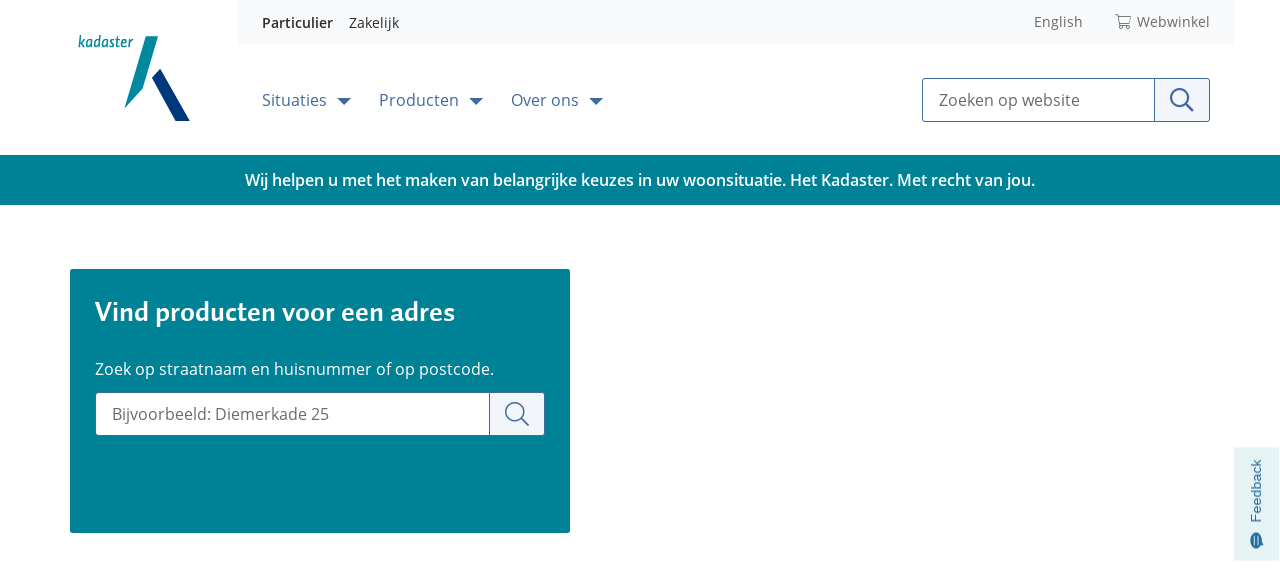

--- FILE ---
content_type: text/html;charset=UTF-8
request_url: https://www.kadaster.nl/?gclid=EAIaIQobChMIq_-j0J2sgAMVTfh3Ch11bADiEAAYASAAEgK54PD_BwE
body_size: 44273
content:
<!DOCTYPE html> <html class="ltr" dir="ltr" lang="nl-NL"> <head> <title>Kadaster | Particulier - Kadaster.nl particulier</title> <link rel="apple-touch-icon" href="https://www.kadaster.nl/o/iv-kadaster-private-theme/images/apple-touch-icon.png"> <meta content="initial-scale=1.0, width=device-width" name="viewport"/> <meta content="text/html; charset=UTF-8" http-equiv="content-type" /> <meta content="Het Kadaster is dé bron van informatie over eigendom en gebruik van vastgoed en ruimte in Nederland. De informatie is grotendeels openbaar en beschikbaar." lang="nl-NL" name="description" /> <script type="importmap">{"imports":{"react-dom":"/o/frontend-js-react-web/__liferay__/exports/react-dom.js","@clayui/breadcrumb":"/o/frontend-taglib-clay/__liferay__/exports/@clayui$breadcrumb.js","@clayui/form":"/o/frontend-taglib-clay/__liferay__/exports/@clayui$form.js","@clayui/popover":"/o/frontend-taglib-clay/__liferay__/exports/@clayui$popover.js","@clayui/charts":"/o/frontend-taglib-clay/__liferay__/exports/@clayui$charts.js","@clayui/shared":"/o/frontend-taglib-clay/__liferay__/exports/@clayui$shared.js","@clayui/localized-input":"/o/frontend-taglib-clay/__liferay__/exports/@clayui$localized-input.js","@clayui/modal":"/o/frontend-taglib-clay/__liferay__/exports/@clayui$modal.js","@clayui/empty-state":"/o/frontend-taglib-clay/__liferay__/exports/@clayui$empty-state.js","react":"/o/frontend-js-react-web/__liferay__/exports/react.js","@clayui/color-picker":"/o/frontend-taglib-clay/__liferay__/exports/@clayui$color-picker.js","@clayui/navigation-bar":"/o/frontend-taglib-clay/__liferay__/exports/@clayui$navigation-bar.js","@clayui/pagination":"/o/frontend-taglib-clay/__liferay__/exports/@clayui$pagination.js","@clayui/icon":"/o/frontend-taglib-clay/__liferay__/exports/@clayui$icon.js","@clayui/table":"/o/frontend-taglib-clay/__liferay__/exports/@clayui$table.js","@clayui/autocomplete":"/o/frontend-taglib-clay/__liferay__/exports/@clayui$autocomplete.js","@clayui/slider":"/o/frontend-taglib-clay/__liferay__/exports/@clayui$slider.js","@clayui/management-toolbar":"/o/frontend-taglib-clay/__liferay__/exports/@clayui$management-toolbar.js","@clayui/multi-select":"/o/frontend-taglib-clay/__liferay__/exports/@clayui$multi-select.js","@clayui/nav":"/o/frontend-taglib-clay/__liferay__/exports/@clayui$nav.js","@clayui/time-picker":"/o/frontend-taglib-clay/__liferay__/exports/@clayui$time-picker.js","@clayui/provider":"/o/frontend-taglib-clay/__liferay__/exports/@clayui$provider.js","@clayui/upper-toolbar":"/o/frontend-taglib-clay/__liferay__/exports/@clayui$upper-toolbar.js","@clayui/loading-indicator":"/o/frontend-taglib-clay/__liferay__/exports/@clayui$loading-indicator.js","@clayui/panel":"/o/frontend-taglib-clay/__liferay__/exports/@clayui$panel.js","@clayui/drop-down":"/o/frontend-taglib-clay/__liferay__/exports/@clayui$drop-down.js","@clayui/list":"/o/frontend-taglib-clay/__liferay__/exports/@clayui$list.js","@clayui/date-picker":"/o/frontend-taglib-clay/__liferay__/exports/@clayui$date-picker.js","@clayui/label":"/o/frontend-taglib-clay/__liferay__/exports/@clayui$label.js","@clayui/data-provider":"/o/frontend-taglib-clay/__liferay__/exports/@clayui$data-provider.js","@liferay/frontend-js-api/data-set":"/o/frontend-js-dependencies-web/__liferay__/exports/@liferay$js-api$data-set.js","@clayui/core":"/o/frontend-taglib-clay/__liferay__/exports/@clayui$core.js","@liferay/language/":"/o/js/language/","@clayui/pagination-bar":"/o/frontend-taglib-clay/__liferay__/exports/@clayui$pagination-bar.js","@clayui/layout":"/o/frontend-taglib-clay/__liferay__/exports/@clayui$layout.js","@clayui/multi-step-nav":"/o/frontend-taglib-clay/__liferay__/exports/@clayui$multi-step-nav.js","@liferay/frontend-js-api":"/o/frontend-js-dependencies-web/__liferay__/exports/@liferay$js-api.js","@clayui/css":"/o/frontend-taglib-clay/__liferay__/exports/@clayui$css.js","@clayui/toolbar":"/o/frontend-taglib-clay/__liferay__/exports/@clayui$toolbar.js","@clayui/alert":"/o/frontend-taglib-clay/__liferay__/exports/@clayui$alert.js","@clayui/badge":"/o/frontend-taglib-clay/__liferay__/exports/@clayui$badge.js","@clayui/link":"/o/frontend-taglib-clay/__liferay__/exports/@clayui$link.js","@clayui/card":"/o/frontend-taglib-clay/__liferay__/exports/@clayui$card.js","@clayui/progress-bar":"/o/frontend-taglib-clay/__liferay__/exports/@clayui$progress-bar.js","@clayui/tooltip":"/o/frontend-taglib-clay/__liferay__/exports/@clayui$tooltip.js","@clayui/button":"/o/frontend-taglib-clay/__liferay__/exports/@clayui$button.js","@clayui/tabs":"/o/frontend-taglib-clay/__liferay__/exports/@clayui$tabs.js","@clayui/sticker":"/o/frontend-taglib-clay/__liferay__/exports/@clayui$sticker.js"},"scopes":{}}</script><script data-senna-track="temporary">var Liferay = window.Liferay || {};Liferay.Icons = Liferay.Icons || {};Liferay.Icons.controlPanelSpritemap = 'https://www.kadaster.nl/o/admin-theme/images/clay/icons.svg'; Liferay.Icons.spritemap = 'https://www.kadaster.nl/o/iv-kadaster-private-theme/images/clay/icons.svg';</script> <script data-senna-track="permanent" type="text/javascript">window.Liferay = window.Liferay || {}; window.Liferay.CSP = {nonce: ''};</script> <script data-senna-track="permanent" src="/combo?browserId=chrome&minifierType=js&languageId=nl_NL&t=1768327599133&/o/frontend-js-jquery-web/jquery/jquery.min.js&/o/frontend-js-jquery-web/jquery/init.js&/o/frontend-js-jquery-web/jquery/ajax.js&/o/frontend-js-jquery-web/jquery/bootstrap.bundle.min.js&/o/frontend-js-jquery-web/jquery/collapsible_search.js&/o/frontend-js-jquery-web/jquery/fm.js&/o/frontend-js-jquery-web/jquery/form.js&/o/frontend-js-jquery-web/jquery/popper.min.js&/o/frontend-js-jquery-web/jquery/side_navigation.js" type="text/javascript"></script> <link data-senna-track="temporary" href="https://www.kadaster.nl" rel="canonical" /> <link data-senna-track="temporary" href="https://www.kadaster.nl" hreflang="nl-NL" rel="alternate" /> <link data-senna-track="temporary" href="https://www.kadaster.nl" hreflang="x-default" rel="alternate" /> <link href="https://www.kadaster.nl/o/iv-kadaster-private-theme/images/favicon.ico" rel="apple-touch-icon" /> <link href="https://www.kadaster.nl/o/iv-kadaster-private-theme/images/favicon.ico" rel="icon" /> <link class="lfr-css-file" data-senna-track="temporary" href="https://www.kadaster.nl/o/iv-kadaster-private-theme/css/clay.css?browserId=chrome&amp;themeId=ivkadasterprivatetheme_WAR_ivkadasterprivatetheme&amp;minifierType=css&amp;languageId=nl_NL&amp;t=1768327530000" id="liferayAUICSS" rel="stylesheet" type="text/css" /> <link href="https://www.kadaster.nl/iv-assets/iv-address-selector-app/styles.css?t=1768327523374" rel="stylesheet" type="text/css" data-senna-track="temporary" id="dd00d352" /> <link href="/combo?browserId=chrome&amp;minifierType=css&amp;themeId=ivkadasterprivatetheme_WAR_ivkadasterprivatetheme&amp;languageId=nl_NL&amp;IVConfigurableNestedPortlet_INSTANCE_TaZK6ucxoU7x:%2Fo%2Fiv-configurable-nested-portlet%2Fcss%2Fstyling.css&amp;com_liferay_asset_publisher_web_portlet_AssetPublisherPortlet_INSTANCE_8wsf96Ywsl7A:%2Fo%2Fasset-publisher-web%2Fcss%2Fmain.css&amp;com_liferay_cookies_banner_web_portlet_CookiesBannerPortlet:%2Fo%2Fcookies-banner-web%2Fcookies_banner%2Fcss%2Fmain.css&amp;com_liferay_journal_content_web_portlet_JournalContentPortlet_INSTANCE_0IOWXtOR4Eol:%2Fo%2Fjournal-content-web%2Fcss%2Fmain.css&amp;com_liferay_product_navigation_product_menu_web_portlet_ProductMenuPortlet:%2Fo%2Fproduct-navigation-product-menu-web%2Fcss%2Fmain.css&amp;com_liferay_product_navigation_user_personal_bar_web_portlet_ProductNavigationUserPersonalBarPortlet:%2Fo%2Fproduct-navigation-user-personal-bar-web%2Fcss%2Fmain.css&amp;com_liferay_site_navigation_menu_web_portlet_SiteNavigationMenuPortlet:%2Fo%2Fsite-navigation-menu-web%2Fcss%2Fmain.css&amp;t=1768327530000" rel="stylesheet" type="text/css" data-senna-track="temporary" id="56dbeee1" /> <script type="text/javascript" data-senna-track="temporary">
	// <![CDATA[
		var Liferay = Liferay || {};

		Liferay.Browser = {
			acceptsGzip: function () {
				return true;
			},

			

			getMajorVersion: function () {
				return 131.0;
			},

			getRevision: function () {
				return '537.36';
			},
			getVersion: function () {
				return '131.0';
			},

			

			isAir: function () {
				return false;
			},
			isChrome: function () {
				return true;
			},
			isEdge: function () {
				return false;
			},
			isFirefox: function () {
				return false;
			},
			isGecko: function () {
				return true;
			},
			isIe: function () {
				return false;
			},
			isIphone: function () {
				return false;
			},
			isLinux: function () {
				return false;
			},
			isMac: function () {
				return true;
			},
			isMobile: function () {
				return false;
			},
			isMozilla: function () {
				return false;
			},
			isOpera: function () {
				return false;
			},
			isRtf: function () {
				return true;
			},
			isSafari: function () {
				return true;
			},
			isSun: function () {
				return false;
			},
			isWebKit: function () {
				return true;
			},
			isWindows: function () {
				return false;
			}
		};

		Liferay.Data = Liferay.Data || {};

		Liferay.Data.ICONS_INLINE_SVG = true;

		Liferay.Data.NAV_SELECTOR = '#navigation';

		Liferay.Data.NAV_SELECTOR_MOBILE = '#navigationCollapse';

		Liferay.Data.isCustomizationView = function () {
			return false;
		};

		Liferay.Data.notices = [
			
		];

		(function () {
			var available = {};

			var direction = {};

			

				available['nl_NL'] = 'Nederlands\x20\x28Nederland\x29';
				direction['nl_NL'] = 'ltr';

			

				available['en_GB'] = 'Engels\x20\x28Verenigd\x20Koninkrijk\x29';
				direction['en_GB'] = 'ltr';

			

			let _cache = {};

			if (Liferay && Liferay.Language && Liferay.Language._cache) {
				_cache = Liferay.Language._cache;
			}

			Liferay.Language = {
				_cache,
				available,
				direction,
				get: function(key) {
					let value = Liferay.Language._cache[key];

					if (value === undefined) {
						value = key;
					}

					return value;
				}
			};
		})();

		var featureFlags = {"LPD-10964":false,"LPS-193884":false,"LPD-30371":false,"LPS-178642":false,"LPS-193005":false,"LPD-31789":false,"LPD-10562":false,"LPD-11212":false,"LPS-114786":false,"COMMERCE-8087":false,"LPD-13311":true,"LRAC-10757":false,"LPS-180090":false,"LPS-178052":false,"LPS-189856":false,"LPD-21414":false,"LPS-185892":false,"LPS-186620":false,"LPD-10727":false,"LPS-184404":false,"LPS-198183":false,"LPD-35678":false,"LPD-6378":false,"LPS-153714":false,"LPS-96845":false,"LPD-11848":false,"LPS-170670":false,"LPD-7822":false,"LPS-169981":false,"LPS-177027":false,"LPD-11003":false,"LPD-32247":false,"LPS-135430":false,"LPD-20556":false,"LPS-134060":false,"LPS-164563":false,"LPD-28830":false,"LPD-27222":false,"LPS-122920":false,"LPS-199086":false,"LPD-35128":false,"LPD-10588":false,"LPD-13778":true,"LPD-11313":false,"LPD-6368":false,"LPS-202104":false,"LPD-19955":false,"LPS-187142":false,"LPD-35443":false,"LPD-15596":false,"LPD-11232":false,"LPS-196935":true,"LPS-176691":false,"LPS-197909":false,"LPD-29516":false,"COMMERCE-8949":false,"LPD-11228":false,"LPS-153813":false,"LPD-17809":false,"COMMERCE-13024":false,"LPS-165482":false,"LPS-193551":false,"LPS-197477":false,"LPS-174816":false,"LPS-186360":false,"LPD-32867":false,"LPS-153332":false,"LPD-35013":true,"LPS-179669":false,"LPS-174417":false,"LPD-11147":false,"LPD-31212":false,"LPD-18221":false,"LPS-155284":false,"LRAC-15017":false,"LPD-19870":false,"LPS-200108":false,"LPD-20131":false,"LPS-159643":false,"LPS-129412":false,"LPD-21265":false,"LPS-169837":false,"LPD-20379":false};

		Liferay.FeatureFlags = Object.keys(featureFlags).reduce(
			(acc, key) => ({
				...acc, [key]: featureFlags[key] === 'true' || featureFlags[key] === true
			}), {}
		);

		Liferay.PortletKeys = {
			DOCUMENT_LIBRARY: 'com_liferay_document_library_web_portlet_DLPortlet',
			DYNAMIC_DATA_MAPPING: 'com_liferay_dynamic_data_mapping_web_portlet_DDMPortlet',
			ITEM_SELECTOR: 'com_liferay_item_selector_web_portlet_ItemSelectorPortlet'
		};

		Liferay.PropsValues = {
			JAVASCRIPT_SINGLE_PAGE_APPLICATION_TIMEOUT: 0,
			UPLOAD_SERVLET_REQUEST_IMPL_MAX_SIZE: 209715200
		};

		Liferay.ThemeDisplay = {

			

			
				getLayoutId: function () {
					return '1';
				},

				

				getLayoutRelativeControlPanelURL: function () {
					return '/group/kadaster.nl/~/control_panel/manage';
				},

				getLayoutRelativeURL: function () {
					return '/home';
				},
				getLayoutURL: function () {
					return 'https://www.kadaster.nl/home';
				},
				getParentLayoutId: function () {
					return '0';
				},
				isControlPanel: function () {
					return false;
				},
				isPrivateLayout: function () {
					return 'false';
				},
				isVirtualLayout: function () {
					return false;
				},
			

			getBCP47LanguageId: function () {
				return 'nl-NL';
			},
			getCanonicalURL: function () {

				

				return 'https\x3a\x2f\x2fwww\x2ekadaster\x2enl';
			},
			getCDNBaseURL: function () {
				return 'https://www.kadaster.nl';
			},
			getCDNDynamicResourcesHost: function () {
				return '';
			},
			getCDNHost: function () {
				return '';
			},
			getCompanyGroupId: function () {
				return '40529';
			},
			getCompanyId: function () {
				return '40483';
			},
			getDefaultLanguageId: function () {
				return 'nl_NL';
			},
			getDoAsUserIdEncoded: function () {
				return '';
			},
			getLanguageId: function () {
				return 'nl_NL';
			},
			getParentGroupId: function () {
				return '1953498';
			},
			getPathContext: function () {
				return '';
			},
			getPathImage: function () {
				return '/image';
			},
			getPathJavaScript: function () {
				return '/o/frontend-js-web';
			},
			getPathMain: function () {
				return '/c';
			},
			getPathThemeImages: function () {
				return 'https://www.kadaster.nl/o/iv-kadaster-private-theme/images';
			},
			getPathThemeRoot: function () {
				return '/o/iv-kadaster-private-theme';
			},
			getPlid: function () {
				return '1953504';
			},
			getPortalURL: function () {
				return 'https://www.kadaster.nl';
			},
			getRealUserId: function () {
				return '40486';
			},
			getRemoteAddr: function () {
				return '3.15.210.186';
			},
			getRemoteHost: function () {
				return '3.15.210.186';
			},
			getScopeGroupId: function () {
				return '1953498';
			},
			getScopeGroupIdOrLiveGroupId: function () {
				return '1953498';
			},
			getSessionId: function () {
				return '';
			},
			getSiteAdminURL: function () {
				return 'https://www.kadaster.nl/group/kadaster.nl/~/control_panel/manage?p_p_lifecycle=0&p_p_state=maximized&p_p_mode=view';
			},
			getSiteGroupId: function () {
				return '1953498';
			},
			getURLControlPanel: function () {
				return '/group/control_panel?refererPlid=1953504';
			},
			getURLHome: function () {
				return 'https\x3a\x2f\x2fwww\x2ekadaster\x2enl\x2fweb\x2fguest';
			},
			getUserEmailAddress: function () {
				return '';
			},
			getUserId: function () {
				return '40486';
			},
			getUserName: function () {
				return '';
			},
			isAddSessionIdToURL: function () {
				return false;
			},
			isImpersonated: function () {
				return false;
			},
			isSignedIn: function () {
				return false;
			},

			isStagedPortlet: function () {
				
					
						return false;
					
				
			},

			isStateExclusive: function () {
				return false;
			},
			isStateMaximized: function () {
				return false;
			},
			isStatePopUp: function () {
				return false;
			}
		};

		var themeDisplay = Liferay.ThemeDisplay;

		Liferay.AUI = {

			

			getCombine: function () {
				return true;
			},
			getComboPath: function () {
				return '/combo/?browserId=chrome&minifierType=&languageId=nl_NL&t=1768327502475&';
			},
			getDateFormat: function () {
				return '%d-%m-%Y';
			},
			getEditorCKEditorPath: function () {
				return '/o/frontend-editor-ckeditor-web';
			},
			getFilter: function () {
				var filter = 'raw';

				
					
						filter = 'min';
					
					

				return filter;
			},
			getFilterConfig: function () {
				var instance = this;

				var filterConfig = null;

				if (!instance.getCombine()) {
					filterConfig = {
						replaceStr: '.js' + instance.getStaticResourceURLParams(),
						searchExp: '\\.js$'
					};
				}

				return filterConfig;
			},
			getJavaScriptRootPath: function () {
				return '/o/frontend-js-web';
			},
			getPortletRootPath: function () {
				return '/html/portlet';
			},
			getStaticResourceURLParams: function () {
				return '?browserId=chrome&minifierType=&languageId=nl_NL&t=1768327502475';
			}
		};

		Liferay.authToken = 'g9PGTnnE';

		

		Liferay.currentURL = '\x2f\x3fgclid\x3dEAIaIQobChMIq_-j0J2sgAMVTfh3Ch11bADiEAAYASAAEgK54PD_BwE';
		Liferay.currentURLEncoded = '\x252F\x253Fgclid\x253DEAIaIQobChMIq_-j0J2sgAMVTfh3Ch11bADiEAAYASAAEgK54PD_BwE';
	// ]]>
</script> <script data-senna-track="temporary" type="text/javascript">window.__CONFIG__= {basePath: '',combine: true, defaultURLParams: null, explainResolutions: false, exposeGlobal: false, logLevel: 'warn', moduleType: 'module', namespace:'Liferay', nonce: '', reportMismatchedAnonymousModules: 'warn', resolvePath: '/o/js_resolve_modules', url: '/combo/?browserId=chrome&minifierType=js&languageId=nl_NL&t=1768327502475&', waitTimeout: 7000};</script><script data-senna-track="permanent" src="/o/frontend-js-loader-modules-extender/loader.js?&mac=9WaMmhziBCkScHZwrrVcOR7VZF4=&browserId=chrome&languageId=nl_NL&minifierType=js" type="text/javascript"></script><script data-senna-track="permanent" src="/combo?browserId=chrome&minifierType=js&languageId=nl_NL&t=1768327502475&/o/frontend-js-aui-web/aui/aui/aui-min.js&/o/frontend-js-aui-web/liferay/modules.js&/o/frontend-js-aui-web/liferay/aui_sandbox.js&/o/frontend-js-aui-web/aui/attribute-base/attribute-base-min.js&/o/frontend-js-aui-web/aui/attribute-complex/attribute-complex-min.js&/o/frontend-js-aui-web/aui/attribute-core/attribute-core-min.js&/o/frontend-js-aui-web/aui/attribute-observable/attribute-observable-min.js&/o/frontend-js-aui-web/aui/attribute-extras/attribute-extras-min.js&/o/frontend-js-aui-web/aui/event-custom-base/event-custom-base-min.js&/o/frontend-js-aui-web/aui/event-custom-complex/event-custom-complex-min.js&/o/frontend-js-aui-web/aui/oop/oop-min.js&/o/frontend-js-aui-web/aui/aui-base-lang/aui-base-lang-min.js&/o/frontend-js-aui-web/liferay/dependency.js&/o/frontend-js-aui-web/liferay/util.js&/o/oauth2-provider-web/js/liferay.js&/o/frontend-js-web/liferay/dom_task_runner.js&/o/frontend-js-web/liferay/events.js&/o/frontend-js-web/liferay/lazy_load.js&/o/frontend-js-web/liferay/liferay.js&/o/frontend-js-web/liferay/global.bundle.js&/o/frontend-js-web/liferay/portlet.js&/o/frontend-js-web/liferay/workflow.js" type="text/javascript"></script> <script data-senna-track="temporary" type="text/javascript">window.Liferay = Liferay || {}; window.Liferay.OAuth2 = {getAuthorizeURL: function() {return 'https://www.kadaster.nl/o/oauth2/authorize';}, getBuiltInRedirectURL: function() {return 'https://www.kadaster.nl/o/oauth2/redirect';}, getIntrospectURL: function() { return 'https://www.kadaster.nl/o/oauth2/introspect';}, getTokenURL: function() {return 'https://www.kadaster.nl/o/oauth2/token';}, getUserAgentApplication: function(externalReferenceCode) {return Liferay.OAuth2._userAgentApplications[externalReferenceCode];}, _userAgentApplications: {}}</script><script data-senna-track="temporary" type="text/javascript">try {var MODULE_MAIN='staging-processes-web@5.0.63/index';var MODULE_PATH='/o/staging-processes-web';/**
 * SPDX-FileCopyrightText: (c) 2000 Liferay, Inc. https://liferay.com
 * SPDX-License-Identifier: LGPL-2.1-or-later OR LicenseRef-Liferay-DXP-EULA-2.0.0-2023-06
 */

(function () {
	AUI().applyConfig({
		groups: {
			stagingprocessesweb: {
				base: MODULE_PATH + '/js/legacy/',
				combine: Liferay.AUI.getCombine(),
				filter: Liferay.AUI.getFilterConfig(),
				modules: {
					'liferay-staging-processes-export-import': {
						path: 'main.js',
						requires: [
							'aui-datatype',
							'aui-dialog-iframe-deprecated',
							'aui-modal',
							'aui-parse-content',
							'aui-toggler',
							'liferay-portlet-base',
							'liferay-util-window',
						],
					},
				},
				root: MODULE_PATH + '/js/legacy/',
			},
		},
	});
})();
} catch(error) {console.error(error);}try {var MODULE_MAIN='contacts-web@5.0.63/index';var MODULE_PATH='/o/contacts-web';/**
 * SPDX-FileCopyrightText: (c) 2000 Liferay, Inc. https://liferay.com
 * SPDX-License-Identifier: LGPL-2.1-or-later OR LicenseRef-Liferay-DXP-EULA-2.0.0-2023-06
 */

(function () {
	AUI().applyConfig({
		groups: {
			contactscenter: {
				base: MODULE_PATH + '/js/legacy/',
				combine: Liferay.AUI.getCombine(),
				filter: Liferay.AUI.getFilterConfig(),
				modules: {
					'liferay-contacts-center': {
						path: 'main.js',
						requires: [
							'aui-io-plugin-deprecated',
							'aui-toolbar',
							'autocomplete-base',
							'datasource-io',
							'json-parse',
							'liferay-portlet-base',
							'liferay-util-window',
						],
					},
				},
				root: MODULE_PATH + '/js/legacy/',
			},
		},
	});
})();
} catch(error) {console.error(error);}try {var MODULE_MAIN='@liferay/document-library-web@6.0.193/index';var MODULE_PATH='/o/document-library-web';/**
 * SPDX-FileCopyrightText: (c) 2000 Liferay, Inc. https://liferay.com
 * SPDX-License-Identifier: LGPL-2.1-or-later OR LicenseRef-Liferay-DXP-EULA-2.0.0-2023-06
 */

(function () {
	AUI().applyConfig({
		groups: {
			dl: {
				base: MODULE_PATH + '/js/legacy/',
				combine: Liferay.AUI.getCombine(),
				filter: Liferay.AUI.getFilterConfig(),
				modules: {
					'document-library-upload-component': {
						path: 'DocumentLibraryUpload.js',
						requires: [
							'aui-component',
							'aui-data-set-deprecated',
							'aui-overlay-manager-deprecated',
							'aui-overlay-mask-deprecated',
							'aui-parse-content',
							'aui-progressbar',
							'aui-template-deprecated',
							'liferay-search-container',
							'querystring-parse-simple',
							'uploader',
						],
					},
				},
				root: MODULE_PATH + '/js/legacy/',
			},
		},
	});
})();
} catch(error) {console.error(error);}try {var MODULE_MAIN='portal-workflow-kaleo-designer-web@5.0.143/index';var MODULE_PATH='/o/portal-workflow-kaleo-designer-web';/**
 * SPDX-FileCopyrightText: (c) 2000 Liferay, Inc. https://liferay.com
 * SPDX-License-Identifier: LGPL-2.1-or-later OR LicenseRef-Liferay-DXP-EULA-2.0.0-2023-06
 */

(function () {
	AUI().applyConfig({
		groups: {
			'kaleo-designer': {
				base: MODULE_PATH + '/designer/js/legacy/',
				combine: Liferay.AUI.getCombine(),
				filter: Liferay.AUI.getFilterConfig(),
				modules: {
					'liferay-kaleo-designer-autocomplete-util': {
						path: 'autocomplete_util.js',
						requires: ['autocomplete', 'autocomplete-highlighters'],
					},
					'liferay-kaleo-designer-definition-diagram-controller': {
						path: 'definition_diagram_controller.js',
						requires: [
							'liferay-kaleo-designer-field-normalizer',
							'liferay-kaleo-designer-utils',
						],
					},
					'liferay-kaleo-designer-dialogs': {
						path: 'dialogs.js',
						requires: ['liferay-util-window'],
					},
					'liferay-kaleo-designer-editors': {
						path: 'editors.js',
						requires: [
							'aui-ace-editor',
							'aui-ace-editor-mode-xml',
							'aui-base',
							'aui-datatype',
							'aui-node',
							'liferay-kaleo-designer-autocomplete-util',
							'liferay-kaleo-designer-utils',
						],
					},
					'liferay-kaleo-designer-field-normalizer': {
						path: 'field_normalizer.js',
						requires: ['liferay-kaleo-designer-remote-services'],
					},
					'liferay-kaleo-designer-nodes': {
						path: 'nodes.js',
						requires: [
							'aui-datatable',
							'aui-datatype',
							'aui-diagram-builder',
							'liferay-kaleo-designer-editors',
							'liferay-kaleo-designer-utils',
						],
					},
					'liferay-kaleo-designer-remote-services': {
						path: 'remote_services.js',
						requires: ['aui-io'],
					},
					'liferay-kaleo-designer-templates': {
						path: 'templates.js',
						requires: ['aui-tpl-snippets-deprecated'],
					},
					'liferay-kaleo-designer-utils': {
						path: 'utils.js',
						requires: [],
					},
					'liferay-kaleo-designer-xml-definition': {
						path: 'xml_definition.js',
						requires: [
							'aui-base',
							'aui-component',
							'dataschema-xml',
							'datatype-xml',
						],
					},
					'liferay-kaleo-designer-xml-definition-serializer': {
						path: 'xml_definition_serializer.js',
						requires: ['escape', 'liferay-kaleo-designer-xml-util'],
					},
					'liferay-kaleo-designer-xml-util': {
						path: 'xml_util.js',
						requires: ['aui-base'],
					},
					'liferay-portlet-kaleo-designer': {
						path: 'main.js',
						requires: [
							'aui-ace-editor',
							'aui-ace-editor-mode-xml',
							'aui-tpl-snippets-deprecated',
							'dataschema-xml',
							'datasource',
							'datatype-xml',
							'event-valuechange',
							'io-form',
							'liferay-kaleo-designer-autocomplete-util',
							'liferay-kaleo-designer-editors',
							'liferay-kaleo-designer-nodes',
							'liferay-kaleo-designer-remote-services',
							'liferay-kaleo-designer-utils',
							'liferay-kaleo-designer-xml-util',
							'liferay-util-window',
						],
					},
				},
				root: MODULE_PATH + '/designer/js/legacy/',
			},
		},
	});
})();
} catch(error) {console.error(error);}try {var MODULE_MAIN='dynamic-data-mapping-web@5.0.113/index';var MODULE_PATH='/o/dynamic-data-mapping-web';/**
 * SPDX-FileCopyrightText: (c) 2000 Liferay, Inc. https://liferay.com
 * SPDX-License-Identifier: LGPL-2.1-or-later OR LicenseRef-Liferay-DXP-EULA-2.0.0-2023-06
 */

(function () {
	const LiferayAUI = Liferay.AUI;

	AUI().applyConfig({
		groups: {
			ddm: {
				base: MODULE_PATH + '/js/legacy/',
				combine: Liferay.AUI.getCombine(),
				filter: LiferayAUI.getFilterConfig(),
				modules: {
					'liferay-ddm-form': {
						path: 'ddm_form.js',
						requires: [
							'aui-base',
							'aui-datatable',
							'aui-datatype',
							'aui-image-viewer',
							'aui-parse-content',
							'aui-set',
							'aui-sortable-list',
							'json',
							'liferay-form',
							'liferay-map-base',
							'liferay-translation-manager',
							'liferay-util-window',
						],
					},
					'liferay-portlet-dynamic-data-mapping': {
						condition: {
							trigger: 'liferay-document-library',
						},
						path: 'main.js',
						requires: [
							'arraysort',
							'aui-form-builder-deprecated',
							'aui-form-validator',
							'aui-map',
							'aui-text-unicode',
							'json',
							'liferay-menu',
							'liferay-translation-manager',
							'liferay-util-window',
							'text',
						],
					},
					'liferay-portlet-dynamic-data-mapping-custom-fields': {
						condition: {
							trigger: 'liferay-document-library',
						},
						path: 'custom_fields.js',
						requires: ['liferay-portlet-dynamic-data-mapping'],
					},
				},
				root: MODULE_PATH + '/js/legacy/',
			},
		},
	});
})();
} catch(error) {console.error(error);}try {var MODULE_MAIN='@liferay/frontend-js-react-web@5.0.50/index';var MODULE_PATH='/o/frontend-js-react-web';/**
 * SPDX-FileCopyrightText: (c) 2000 Liferay, Inc. https://liferay.com
 * SPDX-License-Identifier: LGPL-2.1-or-later OR LicenseRef-Liferay-DXP-EULA-2.0.0-2023-06
 */

(function () {
	AUI().applyConfig({
		groups: {
			react: {

				// eslint-disable-next-line
				mainModule: MODULE_MAIN,
			},
		},
	});
})();
} catch(error) {console.error(error);}try {var MODULE_MAIN='portal-search-web@6.0.144/index';var MODULE_PATH='/o/portal-search-web';/**
 * SPDX-FileCopyrightText: (c) 2000 Liferay, Inc. https://liferay.com
 * SPDX-License-Identifier: LGPL-2.1-or-later OR LicenseRef-Liferay-DXP-EULA-2.0.0-2023-06
 */

(function () {
	AUI().applyConfig({
		groups: {
			search: {
				base: MODULE_PATH + '/js/',
				combine: Liferay.AUI.getCombine(),
				filter: Liferay.AUI.getFilterConfig(),
				modules: {
					'liferay-search-custom-range-facet': {
						path: 'custom_range_facet.js',
						requires: ['aui-form-validator'],
					},
				},
				root: MODULE_PATH + '/js/',
			},
		},
	});
})();
} catch(error) {console.error(error);}try {var MODULE_MAIN='frontend-js-components-web@2.0.77/index';var MODULE_PATH='/o/frontend-js-components-web';/**
 * SPDX-FileCopyrightText: (c) 2000 Liferay, Inc. https://liferay.com
 * SPDX-License-Identifier: LGPL-2.1-or-later OR LicenseRef-Liferay-DXP-EULA-2.0.0-2023-06
 */

(function () {
	AUI().applyConfig({
		groups: {
			components: {

				// eslint-disable-next-line
				mainModule: MODULE_MAIN,
			},
		},
	});
})();
} catch(error) {console.error(error);}try {var MODULE_MAIN='@liferay/frontend-js-state-web@1.0.28/index';var MODULE_PATH='/o/frontend-js-state-web';/**
 * SPDX-FileCopyrightText: (c) 2000 Liferay, Inc. https://liferay.com
 * SPDX-License-Identifier: LGPL-2.1-or-later OR LicenseRef-Liferay-DXP-EULA-2.0.0-2023-06
 */

(function () {
	AUI().applyConfig({
		groups: {
			state: {

				// eslint-disable-next-line
				mainModule: MODULE_MAIN,
			},
		},
	});
})();
} catch(error) {console.error(error);}try {var MODULE_MAIN='calendar-web@5.0.102/index';var MODULE_PATH='/o/calendar-web';/**
 * SPDX-FileCopyrightText: (c) 2000 Liferay, Inc. https://liferay.com
 * SPDX-License-Identifier: LGPL-2.1-or-later OR LicenseRef-Liferay-DXP-EULA-2.0.0-2023-06
 */

(function () {
	AUI().applyConfig({
		groups: {
			calendar: {
				base: MODULE_PATH + '/js/legacy/',
				combine: Liferay.AUI.getCombine(),
				filter: Liferay.AUI.getFilterConfig(),
				modules: {
					'liferay-calendar-a11y': {
						path: 'calendar_a11y.js',
						requires: ['calendar'],
					},
					'liferay-calendar-container': {
						path: 'calendar_container.js',
						requires: [
							'aui-alert',
							'aui-base',
							'aui-component',
							'liferay-portlet-base',
						],
					},
					'liferay-calendar-date-picker-sanitizer': {
						path: 'date_picker_sanitizer.js',
						requires: ['aui-base'],
					},
					'liferay-calendar-interval-selector': {
						path: 'interval_selector.js',
						requires: ['aui-base', 'liferay-portlet-base'],
					},
					'liferay-calendar-interval-selector-scheduler-event-link': {
						path: 'interval_selector_scheduler_event_link.js',
						requires: ['aui-base', 'liferay-portlet-base'],
					},
					'liferay-calendar-list': {
						path: 'calendar_list.js',
						requires: [
							'aui-template-deprecated',
							'liferay-scheduler',
						],
					},
					'liferay-calendar-message-util': {
						path: 'message_util.js',
						requires: ['liferay-util-window'],
					},
					'liferay-calendar-recurrence-converter': {
						path: 'recurrence_converter.js',
						requires: [],
					},
					'liferay-calendar-recurrence-dialog': {
						path: 'recurrence.js',
						requires: [
							'aui-base',
							'liferay-calendar-recurrence-util',
						],
					},
					'liferay-calendar-recurrence-util': {
						path: 'recurrence_util.js',
						requires: ['aui-base', 'liferay-util-window'],
					},
					'liferay-calendar-reminders': {
						path: 'calendar_reminders.js',
						requires: ['aui-base'],
					},
					'liferay-calendar-remote-services': {
						path: 'remote_services.js',
						requires: [
							'aui-base',
							'aui-component',
							'liferay-calendar-util',
							'liferay-portlet-base',
						],
					},
					'liferay-calendar-session-listener': {
						path: 'session_listener.js',
						requires: ['aui-base', 'liferay-scheduler'],
					},
					'liferay-calendar-simple-color-picker': {
						path: 'simple_color_picker.js',
						requires: ['aui-base', 'aui-template-deprecated'],
					},
					'liferay-calendar-simple-menu': {
						path: 'simple_menu.js',
						requires: [
							'aui-base',
							'aui-template-deprecated',
							'event-outside',
							'event-touch',
							'widget-modality',
							'widget-position',
							'widget-position-align',
							'widget-position-constrain',
							'widget-stack',
							'widget-stdmod',
						],
					},
					'liferay-calendar-util': {
						path: 'calendar_util.js',
						requires: [
							'aui-datatype',
							'aui-io',
							'aui-scheduler',
							'aui-toolbar',
							'autocomplete',
							'autocomplete-highlighters',
						],
					},
					'liferay-scheduler': {
						path: 'scheduler.js',
						requires: [
							'async-queue',
							'aui-datatype',
							'aui-scheduler',
							'dd-plugin',
							'liferay-calendar-a11y',
							'liferay-calendar-message-util',
							'liferay-calendar-recurrence-converter',
							'liferay-calendar-recurrence-util',
							'liferay-calendar-util',
							'liferay-scheduler-event-recorder',
							'liferay-scheduler-models',
							'promise',
							'resize-plugin',
						],
					},
					'liferay-scheduler-event-recorder': {
						path: 'scheduler_event_recorder.js',
						requires: [
							'dd-plugin',
							'liferay-calendar-util',
							'resize-plugin',
						],
					},
					'liferay-scheduler-models': {
						path: 'scheduler_models.js',
						requires: [
							'aui-datatype',
							'dd-plugin',
							'liferay-calendar-util',
						],
					},
				},
				root: MODULE_PATH + '/js/legacy/',
			},
		},
	});
})();
} catch(error) {console.error(error);}try {var MODULE_MAIN='frontend-editor-alloyeditor-web@5.0.54/index';var MODULE_PATH='/o/frontend-editor-alloyeditor-web';/**
 * SPDX-FileCopyrightText: (c) 2000 Liferay, Inc. https://liferay.com
 * SPDX-License-Identifier: LGPL-2.1-or-later OR LicenseRef-Liferay-DXP-EULA-2.0.0-2023-06
 */

(function () {
	AUI().applyConfig({
		groups: {
			alloyeditor: {
				base: MODULE_PATH + '/js/legacy/',
				combine: Liferay.AUI.getCombine(),
				filter: Liferay.AUI.getFilterConfig(),
				modules: {
					'liferay-alloy-editor': {
						path: 'alloyeditor.js',
						requires: [
							'aui-component',
							'liferay-portlet-base',
							'timers',
						],
					},
					'liferay-alloy-editor-source': {
						path: 'alloyeditor_source.js',
						requires: [
							'aui-debounce',
							'liferay-fullscreen-source-editor',
							'liferay-source-editor',
							'plugin',
						],
					},
				},
				root: MODULE_PATH + '/js/legacy/',
			},
		},
	});
})();
} catch(error) {console.error(error);}try {var MODULE_MAIN='exportimport-web@5.0.96/index';var MODULE_PATH='/o/exportimport-web';/**
 * SPDX-FileCopyrightText: (c) 2000 Liferay, Inc. https://liferay.com
 * SPDX-License-Identifier: LGPL-2.1-or-later OR LicenseRef-Liferay-DXP-EULA-2.0.0-2023-06
 */

(function () {
	AUI().applyConfig({
		groups: {
			exportimportweb: {
				base: MODULE_PATH + '/js/legacy/',
				combine: Liferay.AUI.getCombine(),
				filter: Liferay.AUI.getFilterConfig(),
				modules: {
					'liferay-export-import-export-import': {
						path: 'main.js',
						requires: [
							'aui-datatype',
							'aui-dialog-iframe-deprecated',
							'aui-modal',
							'aui-parse-content',
							'aui-toggler',
							'liferay-portlet-base',
							'liferay-util-window',
						],
					},
				},
				root: MODULE_PATH + '/js/legacy/',
			},
		},
	});
})();
} catch(error) {console.error(error);}</script> <script type="text/javascript" data-senna-track="temporary">
	// <![CDATA[
		
			
				
		

		
	// ]]>
</script> <!-- Start Piwik PRO Tag Manager code --> <script type="text/javascript">
(function(window, document, dataLayerName, id) {
window[dataLayerName]=window[dataLayerName]||[],window[dataLayerName].push({start:(new Date).getTime(),event:"stg.start"});var scripts=document.getElementsByTagName('script')[0],tags=document.createElement('script');
function stgCreateCookie(a,b,c){var d="";if(c){var e=new Date;e.setTime(e.getTime()+24*c*60*60*1e3),d="; expires="+e.toUTCString()}document.cookie=a+"="+b+d+"; path=/"}
var isStgDebug=(window.location.href.match("stg_debug")||document.cookie.match("stg_debug"))&&!window.location.href.match("stg_disable_debug");stgCreateCookie("stg_debug",isStgDebug?1:"",isStgDebug?14:-1);
var qP=[];dataLayerName!=="dataLayer"&&qP.push("data_layer_name="+dataLayerName),isStgDebug&&qP.push("stg_debug");var qPString=qP.length>0?("?"+qP.join("&")):"";
tags.async=!0,tags.src="https://kadasterbv.containers.piwik.pro/"+id+".js"+qPString,scripts.parentNode.insertBefore(tags,scripts);
!function(a,n,i){a[n]=a[n]||{};for(var c=0;c<i.length;c++)!function(i){a[n][i]=a[n][i]||{},a[n][i].api=a[n][i].api||function(){var a=[].slice.call(arguments,0);"string"==typeof a[0]&&window[dataLayerName].push({event:n+"."+i+":"+a[0],parameters:[].slice.call(arguments,1)})}}(i[c])}(window,"ppms",["tm","cm"]);
})(window, document, 'dataLayer', '49d50c81-c5e9-11e7-aae6-0017fa104e46');
</script> <!-- End Piwik PRO Tag Manager code --> <script src="https://www.kadaster.nl/iv-assets/iv-address-selector-app/web-component.js?t=1768327523374" type="text/javascript" data-senna-track="temporary"></script> <link class="lfr-css-file" data-senna-track="temporary" href="https://www.kadaster.nl/o/iv-kadaster-private-theme/css/main.css?browserId=chrome&amp;themeId=ivkadasterprivatetheme_WAR_ivkadasterprivatetheme&amp;minifierType=css&amp;languageId=nl_NL&amp;t=1768327530000" id="liferayThemeCSS" rel="stylesheet" type="text/css" /> <style data-senna-track="senna" type="text/css"> #p_p_id_com_liferay_journal_content_web_portlet_JournalContentPortlet_INSTANCE_9aJgJDSjvTIu_ .portlet-content { margin: 60px } #portlet_com_liferay_journal_content_web_portlet_JournalContentPortlet_INSTANCE_9aJgJDSjvTIu { margin-top: -50px;} </style> <style data-senna-track="temporary" type="text/css">
</style> <link data-senna-track="permanent" href="/o/frontend-js-aui-web/alloy_ui.css?&mac=favIEq7hPo8AEd6k+N5OVADEEls=&browserId=chrome&languageId=nl_NL&minifierType=css&themeId=ivkadasterprivatetheme_WAR_ivkadasterprivatetheme" rel="stylesheet"></link> <script type="text/javascript">
Liferay.on(
	'ddmFieldBlur', function(event) {
		if (window.Analytics) {
			Analytics.send(
				'fieldBlurred',
				'Form',
				{
					fieldName: event.fieldName,
					focusDuration: event.focusDuration,
					formId: event.formId,
					formPageTitle: event.formPageTitle,
					page: event.page,
					title: event.title
				}
			);
		}
	}
);

Liferay.on(
	'ddmFieldFocus', function(event) {
		if (window.Analytics) {
			Analytics.send(
				'fieldFocused',
				'Form',
				{
					fieldName: event.fieldName,
					formId: event.formId,
					formPageTitle: event.formPageTitle,
					page: event.page,
					title:event.title
				}
			);
		}
	}
);

Liferay.on(
	'ddmFormPageShow', function(event) {
		if (window.Analytics) {
			Analytics.send(
				'pageViewed',
				'Form',
				{
					formId: event.formId,
					formPageTitle: event.formPageTitle,
					page: event.page,
					title: event.title
				}
			);
		}
	}
);

Liferay.on(
	'ddmFormSubmit', function(event) {
		if (window.Analytics) {
			Analytics.send(
				'formSubmitted',
				'Form',
				{
					formId: event.formId,
					title: event.title
				}
			);
		}
	}
);

Liferay.on(
	'ddmFormView', function(event) {
		if (window.Analytics) {
			Analytics.send(
				'formViewed',
				'Form',
				{
					formId: event.formId,
					title: event.title
				}
			);
		}
	}
);

</script><script>

</script> <script type="text/javascript" data-senna-track="temporary">
	if (window.Analytics) {
		window._com_liferay_document_library_analytics_isViewFileEntry = false;
	}
</script> </head> <body class="kadaster"> <nav class="skip-link-container" aria-label="skip link navigatie"> <a href="#content" class="btn btn-link skip-link"> <span class="skip-link-text">Sla menu over. Ga meteen naar de inhoud.</span> </a> </nav> <div class="auto1 chrome controls-visible yui3-skin-sam signed-out public-page site" id="wrapper"> <header class="header-desktop" aria-label="Banner desktop"> <nav class="navbar navbar-expand" aria-label="Hoofdnavigatie desktop"> <div class="container"> <a class="navbar-brand" href="https://www.kadaster.nl"> <img class="navbar-brand-img" src="https://www.kadaster.nl/o/iv-kadaster-private-theme/images/logos/kadaster_logo_20230130.png" alt="Logo van het Kadaster, navigeer naar de homepage particulier"> </a> <div class="menu"> <div class="menu-top"> <ul class="navbar-nav menu-top-navbar-left"> <li class="menu-top-navbar-left-item"> <a class="nav-link" href="https://www.kadaster.nl" aria-current="true"><span class="font-weight-bold">Particulier</span></a> </li> <li class="menu-top-navbar-left-item"> <a class="nav-link" href="https://www.kadaster.nl/zakelijk">Zakelijk</a> </li> </ul> <ul class="navbar-nav menu-top-navbar-right"> <li class="menu-top-navbar-right-item"> <a class="nav-link" href="https://www.kadaster.nl/about-us" aria-label="Read Kadaster in English">English</a> </li> <li class="menu-top-navbar-right-item"> <a href="/winkel" class="webshop nav-link"> <span class="fal fa-shopping-cart icon-prefix" id="desktop-cart-icon" aria-hidden="true"></span> <span class="basket-totals-display"></span> Webwinkel </a> </li> </ul> </div> <div class="menu-bottom js-menu-bottom"> <ul class="navbar-nav menu-bottom-navbar"> <li class="nav-link-wrapper dropdown"> <a href="#" class="nav-link dropdown-toggle" data-toggle="dropdown" data-toggle="dropdown" aria-haspopup="true" aria-controls="dropdown-situaties"> Situaties </a> <div class="caret-menu-wrapper" aria-hidden="true"> <span class="caret rotate-180"></span> </div> <div id="dropdown-situaties" class="dropdown-menu menu-dropdown-centered js-dropdown" > <div class="menu-dropdown-container js-dropdown-container"> <button id="close-dropdown-situaties" class="close" data-toggle="dropdown" type="button" aria-label="situaties menu sluiten" aria-controls="flyout-submenu-situaties"> <span class="fal fa-times close-icon" aria-hidden="true"></span> </button> <ul id="flyout-submenu-situaties" class="menu-dropdown-flyout js-dropdown-flyout menu-dropdown-flyout-base" > <li> <a href="https://www.kadaster.nl/situaties" class="dropdown-page-link js-dropdown-page-link" > Situaties </a> </li> <li> <a id="link-flyout-situaties-situaties-woning" class="dropdown-menu-link js-dropdown-link" href="#" aria-controls="flyout-submenu-situaties-situaties-woning" > <span class="menu-dropdown-link-text">Woning</span> <span class="far fa-angle-right icon-suffix menu-dropdown-link-icon" aria-hidden="true"></span> </a> <ul id="flyout-submenu-situaties-situaties-woning" class="menu-dropdown-flyout js-dropdown-flyout menu-dropdown-flyout-next js-dropdown-flyout-next d-none" > <li> <a href="https://www.kadaster.nl/situaties/woning" class="dropdown-page-link js-dropdown-page-link"> <span class="menu-dropdown-link-text">Woning</span> </a> </li> <li> <a href="https://www.kadaster.nl/situaties/woning/splitsingsakte-kwijt" class="dropdown-page-link js-dropdown-page-link" > <span class="menu-dropdown-link-text">Splitsingsakte kwijt</span> </a> </li> <li> <a href="https://www.kadaster.nl/situaties/woning/koopakte-kwijt" class="dropdown-page-link js-dropdown-page-link" > <span class="menu-dropdown-link-text">Koopakte kwijt</span> </a> </li> <li> <a href="https://www.kadaster.nl/situaties/woning/hypotheekakte-kwijt" class="dropdown-page-link js-dropdown-page-link" > <span class="menu-dropdown-link-text">Hypotheekakte kwijt</span> </a> </li> <li> <a href="https://www.kadaster.nl/situaties/woning/waarde-woning" class="dropdown-page-link js-dropdown-page-link" > <span class="menu-dropdown-link-text">Waarde van een woning</span> </a> </li> <li> <a href="https://www.kadaster.nl/situaties/woning/woz-waarde" class="dropdown-page-link js-dropdown-page-link" > <span class="menu-dropdown-link-text">WOZ-waarde van een huis</span> </a> </li> <li> <a href="https://www.kadaster.nl/situaties/woning/graven" class="dropdown-page-link js-dropdown-page-link" > <span class="menu-dropdown-link-text">Graven rondom uw huis</span> </a> </li> </ul> </li> <li> <a id="link-flyout-situaties-woning-grenzen" class="dropdown-menu-link js-dropdown-link" href="#" aria-controls="flyout-submenu-situaties-woning-grenzen" > <span class="menu-dropdown-link-text">Grenzen</span> <span class="far fa-angle-right icon-suffix menu-dropdown-link-icon" aria-hidden="true"></span> </a> <ul id="flyout-submenu-situaties-woning-grenzen" class="menu-dropdown-flyout js-dropdown-flyout menu-dropdown-flyout-next js-dropdown-flyout-next d-none" > <li> <a href="https://www.kadaster.nl/situaties/grenzen" class="dropdown-page-link js-dropdown-page-link"> <span class="menu-dropdown-link-text">Grenzen</span> </a> </li> <li> <a href="https://www.kadaster.nl/situaties/grenzen/erfgrens-bepalen" class="dropdown-page-link js-dropdown-page-link" > <span class="menu-dropdown-link-text">Erfgrens bepalen</span> </a> </li> <li> <a href="https://www.kadaster.nl/situaties/grenzen/conflict-over-grens" class="dropdown-page-link js-dropdown-page-link" > <span class="menu-dropdown-link-text">Conflict over grens</span> </a> </li> <li> <a href="https://www.kadaster.nl/situaties/grenzen/verjaring-erfgrens" class="dropdown-page-link js-dropdown-page-link" > <span class="menu-dropdown-link-text">Verjaring erfgrens</span> </a> </li> <li> <a href="https://www.kadaster.nl/situaties/grenzen/boom-of-heg-naast-erfgrens" class="dropdown-page-link js-dropdown-page-link" > <span class="menu-dropdown-link-text">Boom of heg naast erfgrens</span> </a> </li> <li> <a href="https://www.kadaster.nl/situaties/grenzen/grens-zelf-opmeten" class="dropdown-page-link js-dropdown-page-link" > <span class="menu-dropdown-link-text">Grens zelf opmeten</span> </a> </li> <li> <a href="https://www.kadaster.nl/situaties/grenzen/grond-kopen-of-verkopen" class="dropdown-page-link js-dropdown-page-link" > <span class="menu-dropdown-link-text">Stuk grond (ver)kopen</span> </a> </li> </ul> </li> <li> <a id="link-flyout-situaties-grenzen-akte-en-onderzoek" class="dropdown-menu-link js-dropdown-link" href="#" aria-controls="flyout-submenu-situaties-grenzen-akte-en-onderzoek" > <span class="menu-dropdown-link-text">Akte en onderzoek</span> <span class="far fa-angle-right icon-suffix menu-dropdown-link-icon" aria-hidden="true"></span> </a> <ul id="flyout-submenu-situaties-grenzen-akte-en-onderzoek" class="menu-dropdown-flyout js-dropdown-flyout menu-dropdown-flyout-next js-dropdown-flyout-next d-none" > <li> <a href="https://www.kadaster.nl/situaties/akte-en-onderzoek" class="dropdown-page-link js-dropdown-page-link"> <span class="menu-dropdown-link-text">Akte en onderzoek</span> </a> </li> <li> <a href="https://www.kadaster.nl/situaties/akte-en-onderzoek/geldt-er-recht-van-overpad" class="dropdown-page-link js-dropdown-page-link" > <span class="menu-dropdown-link-text">Geldt er recht van overpad?</span> </a> </li> <li> <a href="https://www.kadaster.nl/situaties/akte-en-onderzoek/bewijs-geen-onroerend-goed" class="dropdown-page-link js-dropdown-page-link" > <span class="menu-dropdown-link-text">Bewijs geen onroerend goed</span> </a> </li> </ul> </li> <li> <a id="link-flyout-situaties-akte-en-onderzoek-regelen-via-de-notaris" class="dropdown-menu-link js-dropdown-link" href="#" aria-controls="flyout-submenu-situaties-akte-en-onderzoek-regelen-via-de-notaris" > <span class="menu-dropdown-link-text">Regelen via de notaris</span> <span class="far fa-angle-right icon-suffix menu-dropdown-link-icon" aria-hidden="true"></span> </a> <ul id="flyout-submenu-situaties-akte-en-onderzoek-regelen-via-de-notaris" class="menu-dropdown-flyout js-dropdown-flyout menu-dropdown-flyout-next js-dropdown-flyout-next d-none" > <li> <a href="https://www.kadaster.nl/situaties/regelen-via-de-notaris" class="dropdown-page-link js-dropdown-page-link"> <span class="menu-dropdown-link-text">Regelen via de notaris</span> </a> </li> <li> <a href="https://www.kadaster.nl/situaties/regelen-via-de-notaris/erfenis-inschrijven" class="dropdown-page-link js-dropdown-page-link" > <span class="menu-dropdown-link-text">Erfenis woning, boot of grond inschrijven</span> </a> </li> <li> <a href="https://www.kadaster.nl/situaties/grenzen/verjaring-erfgrens" class="dropdown-page-link js-dropdown-page-link" > <span class="menu-dropdown-link-text">Verjaring erfgrens</span> </a> </li> <li> <a href="https://www.kadaster.nl/situaties/grenzen/grond-kopen-of-verkopen" class="dropdown-page-link js-dropdown-page-link" > <span class="menu-dropdown-link-text">Stuk grond (ver)kopen</span> </a> </li> <li> <a href="https://www.kadaster.nl/situaties/regelen-via-de-notaris/akte-inschrijven-bij-koop-van-een-huis" class="dropdown-page-link js-dropdown-page-link" > <span class="menu-dropdown-link-text">Akte inschrijven bij koop van een huis</span> </a> </li> </ul> </li> <li> <a id="link-flyout-situaties-regelen-via-de-notaris-boten" class="dropdown-menu-link js-dropdown-link" href="#" aria-controls="flyout-submenu-situaties-regelen-via-de-notaris-boten" > <span class="menu-dropdown-link-text">Boten</span> <span class="far fa-angle-right icon-suffix menu-dropdown-link-icon" aria-hidden="true"></span> </a> <ul id="flyout-submenu-situaties-regelen-via-de-notaris-boten" class="menu-dropdown-flyout js-dropdown-flyout menu-dropdown-flyout-next js-dropdown-flyout-next d-none" > <li> <a href="https://www.kadaster.nl/situaties/boten" class="dropdown-page-link js-dropdown-page-link"> <span class="menu-dropdown-link-text">Boten</span> </a> </li> <li> <a href="https://www.kadaster.nl/situaties/boten/kopen-verkopen" class="dropdown-page-link js-dropdown-page-link" > <span class="menu-dropdown-link-text">Boot (ver)kopen</span> </a> </li> <li> <a href="https://www.kadaster.nl/situaties/boten/registreren" class="dropdown-page-link js-dropdown-page-link" > <span class="menu-dropdown-link-text">Boot registreren</span> </a> </li> <li> <a href="https://www.kadaster.nl/situaties/boten/wijzigen-registratie-boot" class="dropdown-page-link js-dropdown-page-link" > <span class="menu-dropdown-link-text">Wijzigen registratie boot</span> </a> </li> <li> <a href="https://www.kadaster.nl/situaties/boten/opvragen-gegevens" class="dropdown-page-link js-dropdown-page-link" > <span class="menu-dropdown-link-text">Opvragen gegevens boot</span> </a> </li> <li> <a href="https://www.kadaster.nl/situaties/boten/uitschrijven-boot" class="dropdown-page-link js-dropdown-page-link" > <span class="menu-dropdown-link-text">Boot uitschrijven</span> </a> </li> <li> <a href="https://www.kadaster.nl/situaties/boten/varen-in-het-buitenland" class="dropdown-page-link js-dropdown-page-link" > <span class="menu-dropdown-link-text">Varen in het buitenland</span> </a> </li> <li> <a href="https://www.kadaster.nl/situaties/boten/boot-beveiligen-tegen-diefstal" class="dropdown-page-link js-dropdown-page-link" > <span class="menu-dropdown-link-text">Boot beveiligen</span> </a> </li> <li> <a href="https://www.kadaster.nl/situaties/boten/registratienummer-boot-zoeken" class="dropdown-page-link js-dropdown-page-link" > <span class="menu-dropdown-link-text">Registratienummer zoeken</span> </a> </li> </ul> </li> <li> <a id="link-flyout-situaties-boten-onderwijs-en-studie" class="dropdown-menu-link js-dropdown-link" href="#" aria-controls="flyout-submenu-situaties-boten-onderwijs-en-studie" > <span class="menu-dropdown-link-text">Onderwijs en studie</span> <span class="far fa-angle-right icon-suffix menu-dropdown-link-icon" aria-hidden="true"></span> </a> <ul id="flyout-submenu-situaties-boten-onderwijs-en-studie" class="menu-dropdown-flyout js-dropdown-flyout menu-dropdown-flyout-next js-dropdown-flyout-next d-none" > <li> <a href="https://www.kadaster.nl/situaties/onderwijs-en-studie" class="dropdown-page-link js-dropdown-page-link"> <span class="menu-dropdown-link-text">Onderwijs en studie</span> </a> </li> <li> <a href="https://www.kadaster.nl/situaties/onderwijs-en-studie/lessen-basisonderwijs" class="dropdown-page-link js-dropdown-page-link" > <span class="menu-dropdown-link-text">Lessen basisonderwijs</span> </a> </li> <li> <a href="https://www.kadaster.nl/situaties/onderwijs-en-studie/lessen-middelbaar-onderwijs" class="dropdown-page-link js-dropdown-page-link" > <span class="menu-dropdown-link-text">Lessen middelbaar onderwijs</span> </a> </li> <li> <a id="link-flyout-situaties-onderwijs-en-studie-informatie-voor-studenten" class="dropdown-menu-link js-dropdown-link" href="#" aria-controls="flyout-submenu-situaties-onderwijs-en-studie-informatie-voor-studenten" > <span class="menu-dropdown-link-text">Informatie voor studenten</span> <span class="far fa-angle-right icon-suffix menu-dropdown-link-icon" aria-hidden="true"></span> </a> <ul id="flyout-submenu-situaties-onderwijs-en-studie-informatie-voor-studenten" class="menu-dropdown-flyout js-dropdown-flyout menu-dropdown-flyout-next js-dropdown-flyout-next d-none" > <li> <a href="https://www.kadaster.nl/situaties/onderwijs-en-studie/informatie-voor-studenten" class="dropdown-page-link js-dropdown-page-link"> <span class="menu-dropdown-link-text">Informatie voor studenten</span> </a> </li> <li> <a href="https://www.kadaster.nl/situaties/onderwijs-en-studie/informatie-voor-studenten/ai-challenge-ai-in-de-praktijk-voor-studenten" class="dropdown-page-link js-dropdown-page-link" > <span class="menu-dropdown-link-text">AI Challenge</span> </a> </li> </ul> </li> <li> <a href="https://www.kadaster.nl/situaties/onderwijs-en-studie/historisch-onderzoek" class="dropdown-page-link js-dropdown-page-link" > <span class="menu-dropdown-link-text">Zelf historisch onderzoek doen</span> </a> </li> </ul> </li> <li> <a id="link-flyout-situaties-informatie-voor-studenten-wijziging-persoonlijke-situatie" class="dropdown-menu-link js-dropdown-link" href="#" aria-controls="flyout-submenu-situaties-informatie-voor-studenten-wijziging-persoonlijke-situatie" > <span class="menu-dropdown-link-text">Wijziging persoonlijke situatie</span> <span class="far fa-angle-right icon-suffix menu-dropdown-link-icon" aria-hidden="true"></span> </a> <ul id="flyout-submenu-situaties-informatie-voor-studenten-wijziging-persoonlijke-situatie" class="menu-dropdown-flyout js-dropdown-flyout menu-dropdown-flyout-next js-dropdown-flyout-next d-none" > <li> <a href="https://www.kadaster.nl/situaties/wijziging-persoonlijke-situatie" class="dropdown-page-link js-dropdown-page-link"> <span class="menu-dropdown-link-text">Wijziging persoonlijke situatie</span> </a> </li> <li> <a href="https://www.kadaster.nl/situaties/wijziging-persoonlijke-situatie/kennisgeving-ontvangen" class="dropdown-page-link js-dropdown-page-link" > <span class="menu-dropdown-link-text">Brief (kennisgeving) ontvangen</span> </a> </li> <li> <a href="https://www.kadaster.nl/situaties/wijziging-persoonlijke-situatie/onderbewindstelling-inschrijven" class="dropdown-page-link js-dropdown-page-link" > <span class="menu-dropdown-link-text">Onderbewindstelling inschrijven</span> </a> </li> <li> <a href="https://www.kadaster.nl/situaties/wijziging-persoonlijke-situatie/ondercuratelestelling-inschrijven" class="dropdown-page-link js-dropdown-page-link" > <span class="menu-dropdown-link-text">Ondercuratelestelling inschrijven</span> </a> </li> <li> <a href="https://www.kadaster.nl/situaties/wijziging-persoonlijke-situatie/er-is-iemand-overleden" class="dropdown-page-link js-dropdown-page-link" > <span class="menu-dropdown-link-text">Er is iemand overleden</span> </a> </li> </ul> </li> <li> <a id="link-flyout-situaties-wijziging-persoonlijke-situatie-vrije-tijd" class="dropdown-menu-link js-dropdown-link" href="#" aria-controls="flyout-submenu-situaties-wijziging-persoonlijke-situatie-vrije-tijd" > <span class="menu-dropdown-link-text">Vrije tijd</span> <span class="far fa-angle-right icon-suffix menu-dropdown-link-icon" aria-hidden="true"></span> </a> <ul id="flyout-submenu-situaties-wijziging-persoonlijke-situatie-vrije-tijd" class="menu-dropdown-flyout js-dropdown-flyout menu-dropdown-flyout-next js-dropdown-flyout-next d-none" > <li> <a href="https://www.kadaster.nl/situaties/vrije-tijd" class="dropdown-page-link js-dropdown-page-link"> <span class="menu-dropdown-link-text">Vrije tijd</span> </a> </li> <li> <a href="https://www.kadaster.nl/situaties/vrije-tijd/wandelkaart" class="dropdown-page-link js-dropdown-page-link" > <span class="menu-dropdown-link-text">Wandelkaart</span> </a> </li> <li> <a href="https://www.kadaster.nl/situaties/vrije-tijd/fietskaart" class="dropdown-page-link js-dropdown-page-link" > <span class="menu-dropdown-link-text">Fietskaart</span> </a> </li> </ul> </li> </ul> </div> </div> </li> <li class="nav-link-wrapper dropdown"> <a href="#" class="nav-link dropdown-toggle" data-toggle="dropdown" data-toggle="dropdown" aria-haspopup="true" aria-controls="dropdown-producten"> Producten </a> <div class="caret-menu-wrapper" aria-hidden="true"> <span class="caret rotate-180"></span> </div> <div id="dropdown-producten" class="dropdown-menu menu-dropdown-centered js-dropdown" > <div class="menu-dropdown-container js-dropdown-container"> <button id="close-dropdown-producten" class="close" data-toggle="dropdown" type="button" aria-label="producten menu sluiten" aria-controls="flyout-submenu-producten"> <span class="fal fa-times close-icon" aria-hidden="true"></span> </button> <ul id="flyout-submenu-producten" class="menu-dropdown-flyout js-dropdown-flyout menu-dropdown-flyout-base" > <li> <a href="https://www.kadaster.nl/producten" class="dropdown-page-link js-dropdown-page-link" > Producten </a> </li> <li> <a id="link-flyout-producten-producten-woning" class="dropdown-menu-link js-dropdown-link" href="#" aria-controls="flyout-submenu-producten-producten-woning" > <span class="menu-dropdown-link-text">Woning</span> <span class="far fa-angle-right icon-suffix menu-dropdown-link-icon" aria-hidden="true"></span> </a> <ul id="flyout-submenu-producten-producten-woning" class="menu-dropdown-flyout js-dropdown-flyout menu-dropdown-flyout-next js-dropdown-flyout-next d-none" > <li> <a href="https://www.kadaster.nl/producten/woning" class="dropdown-page-link js-dropdown-page-link"> <span class="menu-dropdown-link-text">Woning</span> </a> </li> <li> <a href="https://www.kadaster.nl/producten/woning/eigendomsinformatie" class="dropdown-page-link js-dropdown-page-link" > <span class="menu-dropdown-link-text">Eigendomsinformatie</span> </a> </li> <li> <a href="https://www.kadaster.nl/producten/woning/eigenaarsinformatie" class="dropdown-page-link js-dropdown-page-link" > <span class="menu-dropdown-link-text">Eigenaarsinformatie</span> </a> </li> <li> <a href="https://www.kadaster.nl/producten/woning/hypotheekinformatie" class="dropdown-page-link js-dropdown-page-link" > <span class="menu-dropdown-link-text">Hypotheekinformatie</span> </a> </li> <li> <a href="https://www.kadaster.nl/producten/woning/koopsominformatie" class="dropdown-page-link js-dropdown-page-link" > <span class="menu-dropdown-link-text">Koopsominformatie</span> </a> </li> <li> <a href="https://www.kadaster.nl/producten/woning/kadastrale-kaart" class="dropdown-page-link js-dropdown-page-link" > <span class="menu-dropdown-link-text">Kadastrale kaart</span> </a> </li> <li> <a href="https://www.kadaster.nl/producten/woning/woningrapport" class="dropdown-page-link js-dropdown-page-link" > <span class="menu-dropdown-link-text">Woningrapport</span> </a> </li> <li> <a href="https://www.kadaster.nl/producten/woning/klic-melding" class="dropdown-page-link js-dropdown-page-link" > <span class="menu-dropdown-link-text">KLIC-melding</span> </a> </li> <li> <a href="https://www.kadaster.nl/producten/woning/orientatieverzoek" class="dropdown-page-link js-dropdown-page-link" > <span class="menu-dropdown-link-text">Oriëntatieverzoek kabels en leidingen</span> </a> </li> <li> <a href="https://www.kadaster.nl/producten/woning/erfdienstbaarhedenonderzoek" class="dropdown-page-link js-dropdown-page-link" > <span class="menu-dropdown-link-text">Erfdienstbaarhedenonderzoek</span> </a> </li> </ul> </li> <li> <a id="link-flyout-producten-woning-grenzen" class="dropdown-menu-link js-dropdown-link" href="#" aria-controls="flyout-submenu-producten-woning-grenzen" > <span class="menu-dropdown-link-text">Grenzen</span> <span class="far fa-angle-right icon-suffix menu-dropdown-link-icon" aria-hidden="true"></span> </a> <ul id="flyout-submenu-producten-woning-grenzen" class="menu-dropdown-flyout js-dropdown-flyout menu-dropdown-flyout-next js-dropdown-flyout-next d-none" > <li> <a href="https://www.kadaster.nl/producten/grenzen" class="dropdown-page-link js-dropdown-page-link"> <span class="menu-dropdown-link-text">Grenzen</span> </a> </li> <li> <a href="https://www.kadaster.nl/producten/grenzen/grensreconstructie" class="dropdown-page-link js-dropdown-page-link" > <span class="menu-dropdown-link-text">Grensreconstructie</span> </a> </li> <li> <a href="https://www.kadaster.nl/producten/grenzen/veldwerk" class="dropdown-page-link js-dropdown-page-link" > <span class="menu-dropdown-link-text">Veldwerk</span> </a> </li> <li> <a href="https://www.kadaster.nl/producten/grenzen/splitsen-percelen" class="dropdown-page-link js-dropdown-page-link" > <span class="menu-dropdown-link-text">Splitsen van percelen</span> </a> </li> <li> <a href="https://www.kadaster.nl/producten/grenzen/grenscorrectie" class="dropdown-page-link js-dropdown-page-link" > <span class="menu-dropdown-link-text">Grenscorrectie</span> </a> </li> <li> <a href="https://www.kadaster.nl/producten/grenzen/hulpkaart" class="dropdown-page-link js-dropdown-page-link" > <span class="menu-dropdown-link-text">Hulpkaart</span> </a> </li> </ul> </li> <li> <a id="link-flyout-producten-grenzen-akte-en-onderzoek" class="dropdown-menu-link js-dropdown-link" href="#" aria-controls="flyout-submenu-producten-grenzen-akte-en-onderzoek" > <span class="menu-dropdown-link-text">Akte en onderzoek</span> <span class="far fa-angle-right icon-suffix menu-dropdown-link-icon" aria-hidden="true"></span> </a> <ul id="flyout-submenu-producten-grenzen-akte-en-onderzoek" class="menu-dropdown-flyout js-dropdown-flyout menu-dropdown-flyout-next js-dropdown-flyout-next d-none" > <li> <a href="https://www.kadaster.nl/producten/akte-en-onderzoek" class="dropdown-page-link js-dropdown-page-link"> <span class="menu-dropdown-link-text">Akte en onderzoek</span> </a> </li> <li> <a href="https://www.kadaster.nl/producten/akte-en-onderzoek/koopakte-opvragen" class="dropdown-page-link js-dropdown-page-link" > <span class="menu-dropdown-link-text">Koopakte opvragen</span> </a> </li> <li> <a href="https://www.kadaster.nl/producten/akte-en-onderzoek/splitsingsakte-opvragen" class="dropdown-page-link js-dropdown-page-link" > <span class="menu-dropdown-link-text">Splitsingsakte opvragen</span> </a> </li> <li> <a href="https://www.kadaster.nl/producten/akte-en-onderzoek/hypotheekakte-opvragen" class="dropdown-page-link js-dropdown-page-link" > <span class="menu-dropdown-link-text">Hypotheekakte opvragen</span> </a> </li> <li> <a href="https://www.kadaster.nl/producten/akte-en-onderzoek/akte-erfpacht-opvragen" class="dropdown-page-link js-dropdown-page-link" > <span class="menu-dropdown-link-text">Akte erfpacht opvragen</span> </a> </li> <li> <a href="https://www.kadaster.nl/producten/akte-en-onderzoek/kopie-akte" class="dropdown-page-link js-dropdown-page-link" > <span class="menu-dropdown-link-text">Meer akten opvragen</span> </a> </li> <li> <a href="https://www.kadaster.nl/producten/akte-en-onderzoek/onderzoek-in-de-openbare-registers" class="dropdown-page-link js-dropdown-page-link" > <span class="menu-dropdown-link-text">Onderzoek in de registers</span> </a> </li> </ul> </li> <li> <a id="link-flyout-producten-akte-en-onderzoek-boten" class="dropdown-menu-link js-dropdown-link" href="#" aria-controls="flyout-submenu-producten-akte-en-onderzoek-boten" > <span class="menu-dropdown-link-text">Boten</span> <span class="far fa-angle-right icon-suffix menu-dropdown-link-icon" aria-hidden="true"></span> </a> <ul id="flyout-submenu-producten-akte-en-onderzoek-boten" class="menu-dropdown-flyout js-dropdown-flyout menu-dropdown-flyout-next js-dropdown-flyout-next d-none" > <li> <a href="https://www.kadaster.nl/producten/boten" class="dropdown-page-link js-dropdown-page-link"> <span class="menu-dropdown-link-text">Boten</span> </a> </li> <li> <a id="link-flyout-producten-boten-registratie" class="dropdown-menu-link js-dropdown-link" href="#" aria-controls="flyout-submenu-producten-boten-registratie" > <span class="menu-dropdown-link-text">Registratie</span> <span class="far fa-angle-right icon-suffix menu-dropdown-link-icon" aria-hidden="true"></span> </a> <ul id="flyout-submenu-producten-boten-registratie" class="menu-dropdown-flyout js-dropdown-flyout menu-dropdown-flyout-next js-dropdown-flyout-next d-none" > <li> <a href="https://www.kadaster.nl/boten/registratie" class="dropdown-page-link js-dropdown-page-link"> <span class="menu-dropdown-link-text">Registratie</span> </a> </li> <li> <a href="https://www.kadaster.nl/producten/boten/teboekstelling" class="dropdown-page-link js-dropdown-page-link" > <span class="menu-dropdown-link-text">Boot registreren: teboekstelling</span> </a> </li> <li> <a href="https://www.kadaster.nl/producten/boten/aanbrengen-microdots" class="dropdown-page-link js-dropdown-page-link" > <span class="menu-dropdown-link-text">Microdots aanbrengen</span> </a> </li> <li> <a href="https://www.kadaster.nl/producten/boten/nationaliteitstoets" class="dropdown-page-link js-dropdown-page-link" > <span class="menu-dropdown-link-text">Nationaliteitstoets</span> </a> </li> </ul> </li> <li> <a id="link-flyout-producten-registratie-wijzigen-registratie" class="dropdown-menu-link js-dropdown-link" href="#" aria-controls="flyout-submenu-producten-registratie-wijzigen-registratie" > <span class="menu-dropdown-link-text">Wijzigen registratie</span> <span class="far fa-angle-right icon-suffix menu-dropdown-link-icon" aria-hidden="true"></span> </a> <ul id="flyout-submenu-producten-registratie-wijzigen-registratie" class="menu-dropdown-flyout js-dropdown-flyout menu-dropdown-flyout-next js-dropdown-flyout-next d-none" > <li> <a href="https://www.kadaster.nl/boten/wijzigen-registratie" class="dropdown-page-link js-dropdown-page-link"> <span class="menu-dropdown-link-text">Wijzigen registratie</span> </a> </li> <li> <a href="https://www.kadaster.nl/producten/boten/wijziging-teboekstelling" class="dropdown-page-link js-dropdown-page-link" > <span class="menu-dropdown-link-text">Wijziging teboekstelling schip</span> </a> </li> <li> <a href="https://www.kadaster.nl/producten/boten/hernieuwd-aanbrengen-brandmerk" class="dropdown-page-link js-dropdown-page-link" > <span class="menu-dropdown-link-text">Hernieuwd aanbrengen brandmerk</span> </a> </li> </ul> </li> <li> <a id="link-flyout-producten-wijzigen-registratie-uitschrijven" class="dropdown-menu-link js-dropdown-link" href="#" aria-controls="flyout-submenu-producten-wijzigen-registratie-uitschrijven" > <span class="menu-dropdown-link-text">Uitschrijven</span> <span class="far fa-angle-right icon-suffix menu-dropdown-link-icon" aria-hidden="true"></span> </a> <ul id="flyout-submenu-producten-wijzigen-registratie-uitschrijven" class="menu-dropdown-flyout js-dropdown-flyout menu-dropdown-flyout-next js-dropdown-flyout-next d-none" > <li> <a href="https://www.kadaster.nl/producten/boten" class="dropdown-page-link js-dropdown-page-link"> <span class="menu-dropdown-link-text">Uitschrijven</span> </a> </li> <li> <a href="https://www.kadaster.nl/producten/boten/doorhaling-teboekstelling" class="dropdown-page-link js-dropdown-page-link" > <span class="menu-dropdown-link-text">Doorhaling teboekstelling</span> </a> </li> </ul> </li> <li> <a id="link-flyout-producten-uitschrijven-opvragen-gegevens" class="dropdown-menu-link js-dropdown-link" href="#" aria-controls="flyout-submenu-producten-uitschrijven-opvragen-gegevens" > <span class="menu-dropdown-link-text">Opvragen gegevens</span> <span class="far fa-angle-right icon-suffix menu-dropdown-link-icon" aria-hidden="true"></span> </a> <ul id="flyout-submenu-producten-uitschrijven-opvragen-gegevens" class="menu-dropdown-flyout js-dropdown-flyout menu-dropdown-flyout-next js-dropdown-flyout-next d-none" > <li> <a href="https://www.kadaster.nl/producten/boten" class="dropdown-page-link js-dropdown-page-link"> <span class="menu-dropdown-link-text">Opvragen gegevens</span> </a> </li> <li> <a href="https://www.kadaster.nl/producten/boten/verklaring-niet-voltooiing" class="dropdown-page-link js-dropdown-page-link" > <span class="menu-dropdown-link-text">Verklaring van niet voltooiing</span> </a> </li> <li> <a href="https://www.kadaster.nl/producten/boten/verklaring-niet-teboekstelling" class="dropdown-page-link js-dropdown-page-link" > <span class="menu-dropdown-link-text">Verklaring van niet-teboekstelling</span> </a> </li> <li> <a href="https://www.kadaster.nl/producten/boten/hypotheekinformatie-schip" class="dropdown-page-link js-dropdown-page-link" > <span class="menu-dropdown-link-text">Hypotheekinformatie schip</span> </a> </li> <li> <a href="https://www.kadaster.nl/producten/boten/eigendomsinformatie-schip" class="dropdown-page-link js-dropdown-page-link" > <span class="menu-dropdown-link-text">Eigendomsinformatie schip</span> </a> </li> <li> <a href="https://www.kadaster.nl/producten/boten/bewijs-doorhaling-teboekstelling" class="dropdown-page-link js-dropdown-page-link" > <span class="menu-dropdown-link-text">Bewijs doorhaling teboekstelling schip</span> </a> </li> </ul> </li> </ul> </li> <li> <a id="link-flyout-producten-opvragen-gegevens-kaarten-en-luchtfotos" class="dropdown-menu-link js-dropdown-link" href="#" aria-controls="flyout-submenu-producten-opvragen-gegevens-kaarten-en-luchtfotos" > <span class="menu-dropdown-link-text">Kaarten en luchtfoto's</span> <span class="far fa-angle-right icon-suffix menu-dropdown-link-icon" aria-hidden="true"></span> </a> <ul id="flyout-submenu-producten-opvragen-gegevens-kaarten-en-luchtfotos" class="menu-dropdown-flyout js-dropdown-flyout menu-dropdown-flyout-next js-dropdown-flyout-next d-none" > <li> <a href="https://www.kadaster.nl/producten/kaarten-en-luchtfoto-s" class="dropdown-page-link js-dropdown-page-link"> <span class="menu-dropdown-link-text">Kaarten en luchtfoto's</span> </a> </li> <li> <a id="link-flyout-producten-kaarten-en-luchtfotos-actuele-kaarten" class="dropdown-menu-link js-dropdown-link" href="#" aria-controls="flyout-submenu-producten-kaarten-en-luchtfotos-actuele-kaarten" > <span class="menu-dropdown-link-text">Actuele kaarten</span> <span class="far fa-angle-right icon-suffix menu-dropdown-link-icon" aria-hidden="true"></span> </a> <ul id="flyout-submenu-producten-kaarten-en-luchtfotos-actuele-kaarten" class="menu-dropdown-flyout js-dropdown-flyout menu-dropdown-flyout-next js-dropdown-flyout-next d-none" > <li> <a href="https://www.kadaster.nl/producten/kaarten-en-luchtfoto-s/actueel" class="dropdown-page-link js-dropdown-page-link"> <span class="menu-dropdown-link-text">Actuele kaarten</span> </a> </li> <li> <a href="https://www.kadaster.nl/producten/kaarten-en-luchtfoto-s/actueel/topografische-kaarten/1-op-10.000" class="dropdown-page-link js-dropdown-page-link" > <span class="menu-dropdown-link-text">Topografische kaart 1:10.000</span> </a> </li> <li> <a href="https://www.kadaster.nl/producten/kaarten-en-luchtfoto-s/actueel/topografische-kaarten/1-op-25.000" class="dropdown-page-link js-dropdown-page-link" > <span class="menu-dropdown-link-text">Topografische kaart 1:25.000</span> </a> </li> <li> <a href="https://www.kadaster.nl/producten/kaarten-en-luchtfoto-s/actueel/topografische-kaarten/1-op-50.000" class="dropdown-page-link js-dropdown-page-link" > <span class="menu-dropdown-link-text">Topografische kaart 1:50.000</span> </a> </li> <li> <a href="https://www.kadaster.nl/producten/kaarten-en-luchtfoto-s/actueel/topografische-kaarten/1-op-100.000" class="dropdown-page-link js-dropdown-page-link" > <span class="menu-dropdown-link-text">Topografische kaart 1:100.000</span> </a> </li> <li> <a href="https://www.kadaster.nl/producten/kaarten-en-luchtfoto-s/actueel/wegenkaart" class="dropdown-page-link js-dropdown-page-link" > <span class="menu-dropdown-link-text">Wegenkaart van Nederland</span> </a> </li> <li> <a href="https://www.kadaster.nl/producten/kaarten-en-luchtfoto-s/actueel/gemeentekaart" class="dropdown-page-link js-dropdown-page-link" > <span class="menu-dropdown-link-text">Gemeentekaart van Nederland</span> </a> </li> </ul> </li> <li> <a id="link-flyout-producten-actuele-kaarten-historische-kaarten-en-luchtfotos" class="dropdown-menu-link js-dropdown-link" href="#" aria-controls="flyout-submenu-producten-actuele-kaarten-historische-kaarten-en-luchtfotos" > <span class="menu-dropdown-link-text">Historische kaarten en luchtfoto's</span> <span class="far fa-angle-right icon-suffix menu-dropdown-link-icon" aria-hidden="true"></span> </a> <ul id="flyout-submenu-producten-actuele-kaarten-historische-kaarten-en-luchtfotos" class="menu-dropdown-flyout js-dropdown-flyout menu-dropdown-flyout-next js-dropdown-flyout-next d-none" > <li> <a href="https://www.kadaster.nl/producten/kaarten-en-luchtfoto-s/historisch" class="dropdown-page-link js-dropdown-page-link"> <span class="menu-dropdown-link-text">Historische kaarten en luchtfoto's</span> </a> </li> <li> <a id="link-flyout-producten-historische-kaarten-en-luchtfotos-historische-topografische-kaarten" class="dropdown-menu-link js-dropdown-link" href="#" aria-controls="flyout-submenu-producten-historische-kaarten-en-luchtfotos-historische-topografische-kaarten" > <span class="menu-dropdown-link-text">Historische topografische kaarten</span> <span class="far fa-angle-right icon-suffix menu-dropdown-link-icon" aria-hidden="true"></span> </a> <ul id="flyout-submenu-producten-historische-kaarten-en-luchtfotos-historische-topografische-kaarten" class="menu-dropdown-flyout js-dropdown-flyout menu-dropdown-flyout-next js-dropdown-flyout-next d-none" > <li> <a href="https://www.kadaster.nl/historisch/historische-topografische-kaarten" class="dropdown-page-link js-dropdown-page-link"> <span class="menu-dropdown-link-text">Historische topografische kaarten</span> </a> </li> <li> <a href="https://www.kadaster.nl/producten/kaarten-en-luchtfoto-s/historisch/topografische-kaarten/1-op-25.000" class="dropdown-page-link js-dropdown-page-link" > <span class="menu-dropdown-link-text">Historische topografische kaart 1:25.000</span> </a> </li> <li> <a href="https://www.kadaster.nl/producten/kaarten-en-luchtfoto-s/historisch/topografische-kaarten/1-op-50.000" class="dropdown-page-link js-dropdown-page-link" > <span class="menu-dropdown-link-text">Historische topografische kaart 1:50.000</span> </a> </li> <li> <a href="https://www.kadaster.nl/producten/kaarten-en-luchtfoto-s/historisch/topografische-kaarten/1-op-100.000" class="dropdown-page-link js-dropdown-page-link" > <span class="menu-dropdown-link-text">Historische topografische kaart 1:100.000</span> </a> </li> <li> <a href="https://www.kadaster.nl/producten/kaarten-en-luchtfoto-s/historisch/topografische-kaarten/1-op-200.000" class="dropdown-page-link js-dropdown-page-link" > <span class="menu-dropdown-link-text">Historische topografische kaart 1:200.000</span> </a> </li> <li> <a href="https://www.kadaster.nl/producten/kaarten-en-luchtfoto-s/historisch/topografische-militaire-kaart" class="dropdown-page-link js-dropdown-page-link" > <span class="menu-dropdown-link-text">Topografische militaire kaart 1850-1864</span> </a> </li> </ul> </li> <li> <a id="link-flyout-producten-historische-topografische-kaarten-luchtfotos" class="dropdown-menu-link js-dropdown-link" href="#" aria-controls="flyout-submenu-producten-historische-topografische-kaarten-luchtfotos" > <span class="menu-dropdown-link-text">Luchtfoto's</span> <span class="far fa-angle-right icon-suffix menu-dropdown-link-icon" aria-hidden="true"></span> </a> <ul id="flyout-submenu-producten-historische-topografische-kaarten-luchtfotos" class="menu-dropdown-flyout js-dropdown-flyout menu-dropdown-flyout-next js-dropdown-flyout-next d-none" > <li> <a href="https://www.kadaster.nl/producten/kaarten-en-luchtfoto-s/historisch/luchtfotos" class="dropdown-page-link js-dropdown-page-link"> <span class="menu-dropdown-link-text">Luchtfoto's</span> </a> </li> <li> <a href="https://www.kadaster.nl/producten/kaarten-en-luchtfoto-s/historisch/luchtfoto-s" class="dropdown-page-link js-dropdown-page-link" > <span class="menu-dropdown-link-text">Luchtfoto's 1927-2012</span> </a> </li> <li> <a href="https://www.kadaster.nl/producten/kaarten-en-luchtfoto-s/historisch/luchtfoto-s-tweede-wereldoorlog" class="dropdown-page-link js-dropdown-page-link" > <span class="menu-dropdown-link-text">Luchtfoto's Tweede Wereldoorlog</span> </a> </li> </ul> </li> <li> <a id="link-flyout-producten-luchtfotos-overige-historische-kaarten" class="dropdown-menu-link js-dropdown-link" href="#" aria-controls="flyout-submenu-producten-luchtfotos-overige-historische-kaarten" > <span class="menu-dropdown-link-text">Overige historische kaarten</span> <span class="far fa-angle-right icon-suffix menu-dropdown-link-icon" aria-hidden="true"></span> </a> <ul id="flyout-submenu-producten-luchtfotos-overige-historische-kaarten" class="menu-dropdown-flyout js-dropdown-flyout menu-dropdown-flyout-next js-dropdown-flyout-next d-none" > <li> <a href="https://www.kadaster.nl/historisch/overige-historische-kaarten" class="dropdown-page-link js-dropdown-page-link"> <span class="menu-dropdown-link-text">Overige historische kaarten</span> </a> </li> <li> <a href="https://www.kadaster.nl/producten/kaarten-en-luchtfoto-s/historisch/gemeentekaart" class="dropdown-page-link js-dropdown-page-link" > <span class="menu-dropdown-link-text">Historische gemeentekaart</span> </a> </li> <li> <a href="https://www.kadaster.nl/producten/kaarten-en-luchtfoto-s/historisch/wegenkaart" class="dropdown-page-link js-dropdown-page-link" > <span class="menu-dropdown-link-text">Historische wegenkaart</span> </a> </li> <li> <a href="https://www.kadaster.nl/producten/kaarten-en-luchtfoto-s/historisch/hoogtekaart" class="dropdown-page-link js-dropdown-page-link" > <span class="menu-dropdown-link-text">Historische hoogtekaart</span> </a> </li> <li> <a href="https://www.kadaster.nl/producten/grenzen/hulpkaart" class="dropdown-page-link js-dropdown-page-link" > <span class="menu-dropdown-link-text">Hulpkaart</span> </a> </li> <li> <a href="https://www.kadaster.nl/producten/kaarten-en-luchtfoto-s/historisch/krayenhoffkaart" class="dropdown-page-link js-dropdown-page-link" > <span class="menu-dropdown-link-text">Krayenhoffkaart</span> </a> </li> <li> <a href="https://www.kadaster.nl/producten/kaarten-en-luchtfoto-s/historisch/bonnebladen" class="dropdown-page-link js-dropdown-page-link" > <span class="menu-dropdown-link-text">Bonnebladen</span> </a> </li> <li> <a href="https://www.kadaster.nl/producten/kaarten-en-luchtfoto-s/historisch/manuscriptkaarten" class="dropdown-page-link js-dropdown-page-link" > <span class="menu-dropdown-link-text">Manuscriptkaarten 1830-1840</span> </a> </li> <li> <a href="https://www.kadaster.nl/producten/kaarten-en-luchtfoto-s/historisch/nettekeningen" class="dropdown-page-link js-dropdown-page-link" > <span class="menu-dropdown-link-text">Nettekeningen 1830-1850</span> </a> </li> <li> <a href="https://www.kadaster.nl/producten/kaarten-en-luchtfoto-s/historisch/postroutekaart" class="dropdown-page-link js-dropdown-page-link" > <span class="menu-dropdown-link-text">Postroutekaart 1810</span> </a> </li> </ul> </li> </ul> </li> <li> <a href="https://www.topotijdreis.nl/" class="dropdown-page-link js-dropdown-page-link" > <span class="menu-dropdown-link-text">Topotijdreis</span> </a> </li> </ul> </li> <li> <a id="link-flyout-producten-overige-historische-kaarten-onderwijs-en-studie" class="dropdown-menu-link js-dropdown-link" href="#" aria-controls="flyout-submenu-producten-overige-historische-kaarten-onderwijs-en-studie" > <span class="menu-dropdown-link-text">Onderwijs en studie</span> <span class="far fa-angle-right icon-suffix menu-dropdown-link-icon" aria-hidden="true"></span> </a> <ul id="flyout-submenu-producten-overige-historische-kaarten-onderwijs-en-studie" class="menu-dropdown-flyout js-dropdown-flyout menu-dropdown-flyout-next js-dropdown-flyout-next d-none" > <li> <a href="https://www.kadaster.nl/producten/onderwijs-en-studie" class="dropdown-page-link js-dropdown-page-link"> <span class="menu-dropdown-link-text">Onderwijs en studie</span> </a> </li> <li> <a href="https://www.kadaster.nl/producten/onderwijs-en-studie/archiefviewer" class="dropdown-page-link js-dropdown-page-link" > <span class="menu-dropdown-link-text">Archiefviewer</span> </a> </li> <li> <a href="https://www.kadaster.nl/producten/onderwijs-en-studie/boek-aan-de-slag-in-de-kadastrale-archieven" class="dropdown-page-link js-dropdown-page-link" > <span class="menu-dropdown-link-text">Boek: historisch onderzoek doen</span> </a> </li> <li> <a href="https://www.kadaster.nl/situaties/onderwijs-en-studie/lessen-basisonderwijs" class="dropdown-page-link js-dropdown-page-link" > <span class="menu-dropdown-link-text">Lessen basisonderwijs</span> </a> </li> <li> <a href="https://www.kadaster.nl/situaties/onderwijs-en-studie/lessen-middelbaar-onderwijs" class="dropdown-page-link js-dropdown-page-link" > <span class="menu-dropdown-link-text">Lessen middelbaar onderwijs</span> </a> </li> <li> <a href="https://www.kadaster.nl/situaties/onderwijs-en-studie/informatie-voor-studenten" class="dropdown-page-link js-dropdown-page-link" > <span class="menu-dropdown-link-text">Onderzoek in hoger onderwijs</span> </a> </li> </ul> </li> </ul> </div> </div> </li> <li class="nav-link-wrapper dropdown"> <a href="#" class="nav-link dropdown-toggle" data-toggle="dropdown" data-toggle="dropdown" aria-haspopup="true" aria-controls="dropdown-over-ons"> Over ons </a> <div class="caret-menu-wrapper" aria-hidden="true"> <span class="caret rotate-180"></span> </div> <div id="dropdown-over-ons" class="dropdown-menu menu-dropdown-centered js-dropdown" > <div class="menu-dropdown-container js-dropdown-container"> <button id="close-dropdown-over-ons" class="close" data-toggle="dropdown" type="button" aria-label="over-ons menu sluiten" aria-controls="flyout-submenu-over-ons"> <span class="fal fa-times close-icon" aria-hidden="true"></span> </button> <ul id="flyout-submenu-over-ons" class="menu-dropdown-flyout js-dropdown-flyout menu-dropdown-flyout-base" > <li> <a href="https://www.kadaster.nl/over-ons" class="dropdown-page-link js-dropdown-page-link" > Over ons </a> </li> <li> <a id="link-flyout-over-ons-over-ons-het-kadaster" class="dropdown-menu-link js-dropdown-link" href="#" aria-controls="flyout-submenu-over-ons-over-ons-het-kadaster" > <span class="menu-dropdown-link-text">Het Kadaster</span> <span class="far fa-angle-right icon-suffix menu-dropdown-link-icon" aria-hidden="true"></span> </a> <ul id="flyout-submenu-over-ons-over-ons-het-kadaster" class="menu-dropdown-flyout js-dropdown-flyout menu-dropdown-flyout-next js-dropdown-flyout-next d-none" > <li> <a href="https://www.kadaster.nl/over-ons/het-kadaster" class="dropdown-page-link js-dropdown-page-link"> <span class="menu-dropdown-link-text">Het Kadaster</span> </a> </li> <li> <a href="https://www.kadaster.nl/over-ons/het-kadaster/wat-doet-het-kadaster" class="dropdown-page-link js-dropdown-page-link" > <span class="menu-dropdown-link-text">Wat doet het Kadaster?</span> </a> </li> <li> <a href="https://www.kadaster.nl/over-ons/het-kadaster/internationaal" class="dropdown-page-link js-dropdown-page-link" > <span class="menu-dropdown-link-text">Internationaal</span> </a> </li> <li> <a href="https://www.kadaster.nl/over-ons/het-kadaster/geschiedenis" class="dropdown-page-link js-dropdown-page-link" > <span class="menu-dropdown-link-text">Geschiedenis</span> </a> </li> <li> <a href="https://www.kadaster.nl/zakelijk/over-ons/het-kadaster/innovatie" class="dropdown-page-link js-dropdown-page-link" > <span class="menu-dropdown-link-text">Innovatie</span> </a> </li> <li> <a href="https://www.kadaster.nl/over-ons/het-kadaster/duurzame-ontwikkelingsdoelen" class="dropdown-page-link js-dropdown-page-link" > <span class="menu-dropdown-link-text">Duurzame ontwikkelingsdoelen</span> </a> </li> </ul> </li> <li> <a id="link-flyout-over-ons-het-kadaster-contact" class="dropdown-menu-link js-dropdown-link" href="#" aria-controls="flyout-submenu-over-ons-het-kadaster-contact" > <span class="menu-dropdown-link-text">Contact</span> <span class="far fa-angle-right icon-suffix menu-dropdown-link-icon" aria-hidden="true"></span> </a> <ul id="flyout-submenu-over-ons-het-kadaster-contact" class="menu-dropdown-flyout js-dropdown-flyout menu-dropdown-flyout-next js-dropdown-flyout-next d-none" > <li> <a href="https://www.kadaster.nl/over-ons/het-kadaster/contact" class="dropdown-page-link js-dropdown-page-link"> <span class="menu-dropdown-link-text">Contact</span> </a> </li> <li> <a href="https://www.kadaster.nl/over-ons/het-kadaster/contact/klantenservice" class="dropdown-page-link js-dropdown-page-link" > <span class="menu-dropdown-link-text">Klantenservice</span> </a> </li> <li> <a href="https://www.kadaster.nl/over-ons/het-kadaster/contact/bezoekadressen" class="dropdown-page-link js-dropdown-page-link" > <span class="menu-dropdown-link-text">Adressen</span> </a> </li> <li> <a href="https://www.kadaster.nl/zakelijk/registraties/fout-in-registratie-melden" class="dropdown-page-link js-dropdown-page-link" > <span class="menu-dropdown-link-text">Fout in registratie melden</span> </a> </li> <li> <a href="https://www.kadaster.nl/zakelijk/storingen-en-onderhoud" class="dropdown-page-link js-dropdown-page-link" > <span class="menu-dropdown-link-text">Storingen en onderhoud</span> </a> </li> <li> <a href="https://www.kadaster.nl/over-ons/het-kadaster/contact/klachten-en-bezwaren" class="dropdown-page-link js-dropdown-page-link" > <span class="menu-dropdown-link-text">Klachten en bezwaren</span> </a> </li> </ul> </li> <li> <a id="link-flyout-over-ons-contact-nieuws" class="dropdown-menu-link js-dropdown-link" href="#" aria-controls="flyout-submenu-over-ons-contact-nieuws" > <span class="menu-dropdown-link-text">Nieuws</span> <span class="far fa-angle-right icon-suffix menu-dropdown-link-icon" aria-hidden="true"></span> </a> <ul id="flyout-submenu-over-ons-contact-nieuws" class="menu-dropdown-flyout js-dropdown-flyout menu-dropdown-flyout-next js-dropdown-flyout-next d-none" > <li> <a href="https://www.kadaster.nl/over-ons/nieuws" class="dropdown-page-link js-dropdown-page-link"> <span class="menu-dropdown-link-text">Nieuws</span> </a> </li> <li> <a href="https://www.kadaster.nl/over-ons/nieuws/nieuwsberichten" class="dropdown-page-link js-dropdown-page-link" > <span class="menu-dropdown-link-text">Nieuwsberichten</span> </a> </li> <li> <a href="https://www.kadaster.nl/zakelijk/over-ons/nieuws/onderzoeken" class="dropdown-page-link js-dropdown-page-link" > <span class="menu-dropdown-link-text">Onderzoeken</span> </a> </li> </ul> </li> <li> <a id="link-flyout-over-ons-nieuws-beleid" class="dropdown-menu-link js-dropdown-link" href="#" aria-controls="flyout-submenu-over-ons-nieuws-beleid" > <span class="menu-dropdown-link-text">Beleid</span> <span class="far fa-angle-right icon-suffix menu-dropdown-link-icon" aria-hidden="true"></span> </a> <ul id="flyout-submenu-over-ons-nieuws-beleid" class="menu-dropdown-flyout js-dropdown-flyout menu-dropdown-flyout-next js-dropdown-flyout-next d-none" > <li> <a href="https://www.kadaster.nl/over-ons/beleid" class="dropdown-page-link js-dropdown-page-link"> <span class="menu-dropdown-link-text">Beleid</span> </a> </li> <li> <a href="https://www.kadaster.nl/over-ons/beleid/code-goed-bestuur" class="dropdown-page-link js-dropdown-page-link" > <span class="menu-dropdown-link-text">Code Goed Bestuur</span> </a> </li> <li> <a href="https://www.kadaster.nl/over-ons/beleid/kwaliteitssysteem" class="dropdown-page-link js-dropdown-page-link" > <span class="menu-dropdown-link-text">Kwaliteitssysteem</span> </a> </li> <li> <a id="link-flyout-over-ons-beleid-plannen-en-resultaten" class="dropdown-menu-link js-dropdown-link" href="#" aria-controls="flyout-submenu-over-ons-beleid-plannen-en-resultaten" > <span class="menu-dropdown-link-text">Plannen en resultaten</span> <span class="far fa-angle-right icon-suffix menu-dropdown-link-icon" aria-hidden="true"></span> </a> <ul id="flyout-submenu-over-ons-beleid-plannen-en-resultaten" class="menu-dropdown-flyout js-dropdown-flyout menu-dropdown-flyout-next js-dropdown-flyout-next d-none" > <li> <a href="https://www.kadaster.nl/over-ons/beleid/plannen-en-resultaten" class="dropdown-page-link js-dropdown-page-link"> <span class="menu-dropdown-link-text">Plannen en resultaten</span> </a> </li> <li> <a href="https://www.kadaster.nl/over-ons/beleid/plannen-en-resultaten/jaarverslag" class="dropdown-page-link js-dropdown-page-link" > <span class="menu-dropdown-link-text">Jaarverslag</span> </a> </li> <li> <a href="https://www.kadaster.nl/over-ons/beleid/meerjarenbeleidsplan" class="dropdown-page-link js-dropdown-page-link" > <span class="menu-dropdown-link-text">Meerjarenbeleidsplan</span> </a> </li> <li> <a href="https://www.kadaster.nl/over-ons/beleid/plannen-en-resultaten/strategische-verkenning" class="dropdown-page-link js-dropdown-page-link" > <span class="menu-dropdown-link-text">Strategische verkenning</span> </a> </li> </ul> </li> <li> <a href="https://www.kadaster.nl/over-ons/tarieven" class="dropdown-page-link js-dropdown-page-link" > <span class="menu-dropdown-link-text">Tarieven</span> </a> </li> <li> <a href="https://www.kadaster.nl/over-ons/beleid/algoritmeregister" class="dropdown-page-link js-dropdown-page-link" > <span class="menu-dropdown-link-text">Algoritmeregister</span> </a> </li> </ul> </li> <li> <a id="link-flyout-over-ons-plannen-en-resultaten-wet-en-regelgeving" class="dropdown-menu-link js-dropdown-link" href="#" aria-controls="flyout-submenu-over-ons-plannen-en-resultaten-wet-en-regelgeving" > <span class="menu-dropdown-link-text">Wet en regelgeving</span> <span class="far fa-angle-right icon-suffix menu-dropdown-link-icon" aria-hidden="true"></span> </a> <ul id="flyout-submenu-over-ons-plannen-en-resultaten-wet-en-regelgeving" class="menu-dropdown-flyout js-dropdown-flyout menu-dropdown-flyout-next js-dropdown-flyout-next d-none" > <li> <a href="https://www.kadaster.nl/over-ons/wet-en-regelgeving" class="dropdown-page-link js-dropdown-page-link"> <span class="menu-dropdown-link-text">Wet en regelgeving</span> </a> </li> <li> <a id="link-flyout-over-ons-wet-en-regelgeving-wet-open-overheid" class="dropdown-menu-link js-dropdown-link" href="#" aria-controls="flyout-submenu-over-ons-wet-en-regelgeving-wet-open-overheid" > <span class="menu-dropdown-link-text">Wet open overheid</span> <span class="far fa-angle-right icon-suffix menu-dropdown-link-icon" aria-hidden="true"></span> </a> <ul id="flyout-submenu-over-ons-wet-en-regelgeving-wet-open-overheid" class="menu-dropdown-flyout js-dropdown-flyout menu-dropdown-flyout-next js-dropdown-flyout-next d-none" > <li> <a href="https://www.kadaster.nl/over-ons/wet-en-regelgeving/wet-open-overheid" class="dropdown-page-link js-dropdown-page-link"> <span class="menu-dropdown-link-text">Wet open overheid</span> </a> </li> <li> <a href="https://www.kadaster.nl/over-ons/wet-en-regelgeving/wet-open-overheid/woo-verzoeken" class="dropdown-page-link js-dropdown-page-link" > <span class="menu-dropdown-link-text">Woo-verzoeken</span> </a> </li> </ul> </li> <li> <a id="link-flyout-over-ons-wet-open-overheid-openbaarheid-en-privacy" class="dropdown-menu-link js-dropdown-link" href="#" aria-controls="flyout-submenu-over-ons-wet-open-overheid-openbaarheid-en-privacy" > <span class="menu-dropdown-link-text">Openbaarheid en privacy</span> <span class="far fa-angle-right icon-suffix menu-dropdown-link-icon" aria-hidden="true"></span> </a> <ul id="flyout-submenu-over-ons-wet-open-overheid-openbaarheid-en-privacy" class="menu-dropdown-flyout js-dropdown-flyout menu-dropdown-flyout-next js-dropdown-flyout-next d-none" > <li> <a href="https://www.kadaster.nl/over-ons/wet-en-regelgeving/openbaarheid-en-privacy" class="dropdown-page-link js-dropdown-page-link"> <span class="menu-dropdown-link-text">Openbaarheid en privacy</span> </a> </li> <li> <a href="https://www.kadaster.nl/over-ons/wet-en-regelgeving/openbaarheid-en-privacy/laten-afschermen-persoonsgegevens" class="dropdown-page-link js-dropdown-page-link" > <span class="menu-dropdown-link-text">Laten afschermen persoonsgegevens</span> </a> </li> <li> <a href="https://www.kadaster.nl/over-ons/wet-en-regelgeving/openbaarheid-en-privacy/opvragen-afgeschermde-persoonsgegevens" class="dropdown-page-link js-dropdown-page-link" > <span class="menu-dropdown-link-text">Opvragen afgeschermde persoonsgegevens</span> </a> </li> </ul> </li> <li> <a href="https://www.kadaster.nl/over-ons/wet-en-regelgeving/wet-markt-overheid" class="dropdown-page-link js-dropdown-page-link" > <span class="menu-dropdown-link-text">Wet Markt & Overheid</span> </a> </li> <li> <a href="https://www.kadaster.nl/over-ons/wet-en-regelgeving/aanbestedingen" class="dropdown-page-link js-dropdown-page-link" > <span class="menu-dropdown-link-text">Aanbestedingen</span> </a> </li> <li> <a href="https://www.kadaster.nl/over-ons/beleid/informatie-over-wederverkoop" class="dropdown-page-link js-dropdown-page-link" > <span class="menu-dropdown-link-text">Informatie wederverkoop</span> </a> </li> </ul> </li> <li> <a id="link-flyout-over-ons-openbaarheid-en-privacy-organisatie" class="dropdown-menu-link js-dropdown-link" href="#" aria-controls="flyout-submenu-over-ons-openbaarheid-en-privacy-organisatie" > <span class="menu-dropdown-link-text">Organisatie</span> <span class="far fa-angle-right icon-suffix menu-dropdown-link-icon" aria-hidden="true"></span> </a> <ul id="flyout-submenu-over-ons-openbaarheid-en-privacy-organisatie" class="menu-dropdown-flyout js-dropdown-flyout menu-dropdown-flyout-next js-dropdown-flyout-next d-none" > <li> <a href="https://www.kadaster.nl/over-ons/organisatie" class="dropdown-page-link js-dropdown-page-link"> <span class="menu-dropdown-link-text">Organisatie</span> </a> </li> <li> <a href="https://www.kadaster.nl/over-ons/organisatie/raad-van-bestuur" class="dropdown-page-link js-dropdown-page-link" > <span class="menu-dropdown-link-text">Raad van bestuur</span> </a> </li> <li> <a href="https://www.kadaster.nl/over-ons/organisatie/directieraad" class="dropdown-page-link js-dropdown-page-link" > <span class="menu-dropdown-link-text">Directieraad</span> </a> </li> <li> <a href="https://www.kadaster.nl/over-ons/organisatie/raad-van-toezicht" class="dropdown-page-link js-dropdown-page-link" > <span class="menu-dropdown-link-text">Raad van toezicht</span> </a> </li> <li> <a href="https://www.kadaster.nl/over-ons/organisatie/gebruikersraad" class="dropdown-page-link js-dropdown-page-link" > <span class="menu-dropdown-link-text">Gebruikersraad</span> </a> </li> </ul> </li> <li> <a href="https://www.werkenbijhetkadaster.nl" class="dropdown-page-link js-dropdown-page-link" > <span class="menu-dropdown-link-text">Werken bij het Kadaster</span> </a> </li> <li> <a href="https://bes.kadaster.nl/" class="dropdown-page-link js-dropdown-page-link" > <span class="menu-dropdown-link-text">Kadaster BES-eilanden</span> </a> </li> </ul> </div> </div> </li> </ul> <div class="align-self-center"> <form role="search" name="search" method="get" action="https://www.kadaster.nl/zoeken" aria-label="Desktop zoekveld voor zoeken op de gehele website"> <div class="form-group mb-0"> <div class="input-group"> <input type="hidden" name="p_p_id" value="KadasterSearchPortlet"/> <input type="hidden" name="p_p_lifecycle" value="1"/> <input type="hidden" name="p_auth" value="g9PGTnnE"/> <input type="hidden" name="_KadasterSearchPortlet_javax.portlet.action" value="/search/execute"/> <label for="search-field" class="sr-only">Zoeken</label> <input type="search" class="form-control" id="search-field" placeholder="Zoeken op website" name="_KadasterSearchPortlet_keywords"> <div class="input-group-append"> <button class="btn btn-form" type="submit"> <span class="far fa-search btn-form-icon" aria-hidden="true"></span> <span class="sr-only">Zoekopdracht starten</span> </button> </div> </div> </div> </form> </div> </div> </div> </div> </nav> </header> <header class="header-mobile" aria-label="Banner mobiel"> <nav class="navbar" aria-label="Hoofdnavigatie mobiel"> <div class="menu"> <div class="menu-top"> <ul class="navbar-nav menu-top-navbar-left"> <li class="menu-top-navbar-left-item"> <a class="nav-link" href="https://www.kadaster.nl" aria-current="true"><span class="font-weight-bold">Particulier</span></a> </li> <li class="menu-top-navbar-left-item"> <a class="nav-link" href="https://www.kadaster.nl/zakelijk">Zakelijk</a> </li> </ul> <ul class="navbar-nav menu-top-navbar-right"> <li class="menu-top-navbar-right-item"> <a href="/winkel" class="webshop nav-link"> <span class="basket-totals-display"></span> <span class="fal fa-shopping-cart" aria-hidden="true"></span> <span class="sr-only">Webwinkel</span> </a> </li> <li class="menu-top-navbar-right-item"> <a class="nav-link" href="https://www.kadaster.nl/about-us" aria-label="Read Kadaster in English">EN</a> </li> </ul> </div> <div class="menu-bottom js-menu-bottom"> <button class="menu-bottom-item js-menu-bottom-item navbar-toggler navbar-toggler-dropdown js-navbar-toggler-dropdown collapsed" type="button" data-toggle="collapse" data-target="#menu-mobile-dropdown-menu-container" aria-controls="menu-mobile-dropdown-menu-container" aria-expanded="false" aria-haspopup="true" aria-label="Toggle het mobiele menu"> <span class="fas fa-bars navbar-toggler-open-icon" aria-hidden="true"></span> <span class="fal fa-times navbar-toggler-close-icon" aria-hidden="true"></span> </button> <a class="menu-bottom-item js-menu-bottom-item navbar-brand" href="https://www.kadaster.nl"> <img class="navbar-brand-img" src="https://www.kadaster.nl/o/iv-kadaster-private-theme/images/logos/kadaster_logo_20230130.png" alt="Logo van het Kadaster, navigeer naar de homepage particulier"> </a> <button class="menu-bottom-item navbar-toggler navbar-toggler-search js-navbar-toggler-search" type="button" aria-controls="search-bar" aria-expanded="false" aria-label="Open het zoekveld"> <span class="far fa-search" aria-hidden="true"></span> </button> <div class="search-bar-wrapper js-search-bar"> <div id="search-bar" class="search-bar"> <form class="form-search" role="search" name="search" method="get" action="https://www.kadaster.nl/zoeken" aria-label="Mobiel zoekveld voor zoeken op de gehele website"> <input type="hidden" name="p_p_id" value="KadasterSearchPortlet"/> <input type="hidden" name="p_p_lifecycle" value="1"/> <input type="hidden" name="p_auth" value="g9PGTnnE"/> <input type="hidden" name="_KadasterSearchPortlet_javax.portlet.action" value="/search/execute"/> <div class="input-group"> <div class="input-group-prepend"> <button class="navbar-toggler form-search-btn form-search-btn-search" type="submit" aria-label="Start zoekopdracht op de gehele website" aria-expanded="false"> <span class="fal fa-search" aria-hidden="true"></span> </button> </div> <label for="search-field-mobile" class="sr-only">Zoeken</label> <input class="form-control form-search-input js-form-search-input"
                           id="search-field-mobile"
                           type="search"
                           name="_KadasterSearchPortlet_keywords"
                           placeholder="Waar ben je naar op zoek?"> <div class="input-group-append"> <button class="navbar-toggler navbar-toggler-form-search form-search-btn form-search-btn-close js-form-search-close-btn" type="button" aria-controls="search-bar" aria-expanded="false" aria-label="Sluit het zoekveld"> <span class="fal fa-times" aria-hidden="true"></span> </button> </div> </div> </form> </div> </div> <div id="menu-mobile-dropdown-menu-container" class="collapse navbar-collapse menu-dropdown-container" > <ul class="menu-mobile-dropdown-menu"> <li> <a href="#" role="button" class="dropdown-menu-link" aria-controls="mobile-submenu-situaties" aria-haspopup="true" aria-expanded="false"> Situaties </a> <ul id="mobile-submenu-situaties" class="dropdown-submenu" > <li> <a href="https://www.kadaster.nl/situaties" class="dropdown-page-link dropdown-menu-link-flyout"> Situaties </a> </li> <li> <a href="#" id="link-to-mobile-flyout-situaties-situatieswoning" class="dropdown-menu-link" aria-controls="mobile-flyout-woning-situaties" aria-expanded="false" aria-haspopup="true"> Woning </a> <ul id="mobile-flyout-situaties-situaties-woning" class="dropdown-submenu" > <li> <a href="https://www.kadaster.nl/situaties/woning" class="dropdown-page-link dropdown-menu-link-flyout" > Woning </a> </li> <li> <a href="https://www.kadaster.nl/situaties/woning/splitsingsakte-kwijt" class="dropdown-page-link" > Splitsingsakte kwijt </a> </li> <li> <a href="https://www.kadaster.nl/situaties/woning/koopakte-kwijt" class="dropdown-page-link" > Koopakte kwijt </a> </li> <li> <a href="https://www.kadaster.nl/situaties/woning/hypotheekakte-kwijt" class="dropdown-page-link" > Hypotheekakte kwijt </a> </li> <li> <a href="https://www.kadaster.nl/situaties/woning/waarde-woning" class="dropdown-page-link" > Waarde van een woning </a> </li> <li> <a href="https://www.kadaster.nl/situaties/woning/woz-waarde" class="dropdown-page-link" > WOZ-waarde van een huis </a> </li> <li> <a href="https://www.kadaster.nl/situaties/woning/graven" class="dropdown-page-link" > Graven rondom uw huis </a> </li> </ul> </li> <li> <a href="#" id="link-to-mobile-flyout-situaties-woninggrenzen" class="dropdown-menu-link" aria-controls="mobile-flyout-grenzen-woning" aria-expanded="false" aria-haspopup="true"> Grenzen </a> <ul id="mobile-flyout-situaties-woning-grenzen" class="dropdown-submenu" > <li> <a href="https://www.kadaster.nl/situaties/grenzen" class="dropdown-page-link dropdown-menu-link-flyout" > Grenzen </a> </li> <li> <a href="https://www.kadaster.nl/situaties/grenzen/erfgrens-bepalen" class="dropdown-page-link" > Erfgrens bepalen </a> </li> <li> <a href="https://www.kadaster.nl/situaties/grenzen/conflict-over-grens" class="dropdown-page-link" > Conflict over grens </a> </li> <li> <a href="https://www.kadaster.nl/situaties/grenzen/verjaring-erfgrens" class="dropdown-page-link" > Verjaring erfgrens </a> </li> <li> <a href="https://www.kadaster.nl/situaties/grenzen/boom-of-heg-naast-erfgrens" class="dropdown-page-link" > Boom of heg naast erfgrens </a> </li> <li> <a href="https://www.kadaster.nl/situaties/grenzen/grens-zelf-opmeten" class="dropdown-page-link" > Grens zelf opmeten </a> </li> <li> <a href="https://www.kadaster.nl/situaties/grenzen/grond-kopen-of-verkopen" class="dropdown-page-link" > Stuk grond (ver)kopen </a> </li> </ul> </li> <li> <a href="#" id="link-to-mobile-flyout-situaties-grenzenakte-en-onderzoek" class="dropdown-menu-link" aria-controls="mobile-flyout-akte-en-onderzoek-grenzen" aria-expanded="false" aria-haspopup="true"> Akte en onderzoek </a> <ul id="mobile-flyout-situaties-grenzen-akte-en-onderzoek" class="dropdown-submenu" > <li> <a href="https://www.kadaster.nl/situaties/akte-en-onderzoek" class="dropdown-page-link dropdown-menu-link-flyout" > Akte en onderzoek </a> </li> <li> <a href="https://www.kadaster.nl/situaties/akte-en-onderzoek/geldt-er-recht-van-overpad" class="dropdown-page-link" > Geldt er recht van overpad? </a> </li> <li> <a href="https://www.kadaster.nl/situaties/akte-en-onderzoek/bewijs-geen-onroerend-goed" class="dropdown-page-link" > Bewijs geen onroerend goed </a> </li> </ul> </li> <li> <a href="#" id="link-to-mobile-flyout-situaties-akte-en-onderzoekregelen-via-de-notaris" class="dropdown-menu-link" aria-controls="mobile-flyout-regelen-via-de-notaris-akte-en-onderzoek" aria-expanded="false" aria-haspopup="true"> Regelen via de notaris </a> <ul id="mobile-flyout-situaties-akte-en-onderzoek-regelen-via-de-notaris" class="dropdown-submenu" > <li> <a href="https://www.kadaster.nl/situaties/regelen-via-de-notaris" class="dropdown-page-link dropdown-menu-link-flyout" > Regelen via de notaris </a> </li> <li> <a href="https://www.kadaster.nl/situaties/regelen-via-de-notaris/erfenis-inschrijven" class="dropdown-page-link" > Erfenis woning, boot of grond inschrijven </a> </li> <li> <a href="https://www.kadaster.nl/situaties/grenzen/verjaring-erfgrens" class="dropdown-page-link" > Verjaring erfgrens </a> </li> <li> <a href="https://www.kadaster.nl/situaties/grenzen/grond-kopen-of-verkopen" class="dropdown-page-link" > Stuk grond (ver)kopen </a> </li> <li> <a href="https://www.kadaster.nl/situaties/regelen-via-de-notaris/akte-inschrijven-bij-koop-van-een-huis" class="dropdown-page-link" > Akte inschrijven bij koop van een huis </a> </li> </ul> </li> <li> <a href="#" id="link-to-mobile-flyout-situaties-regelen-via-de-notarisboten" class="dropdown-menu-link" aria-controls="mobile-flyout-boten-regelen-via-de-notaris" aria-expanded="false" aria-haspopup="true"> Boten </a> <ul id="mobile-flyout-situaties-regelen-via-de-notaris-boten" class="dropdown-submenu" > <li> <a href="https://www.kadaster.nl/situaties/boten" class="dropdown-page-link dropdown-menu-link-flyout" > Boten </a> </li> <li> <a href="https://www.kadaster.nl/situaties/boten/kopen-verkopen" class="dropdown-page-link" > Boot (ver)kopen </a> </li> <li> <a href="https://www.kadaster.nl/situaties/boten/registreren" class="dropdown-page-link" > Boot registreren </a> </li> <li> <a href="https://www.kadaster.nl/situaties/boten/wijzigen-registratie-boot" class="dropdown-page-link" > Wijzigen registratie boot </a> </li> <li> <a href="https://www.kadaster.nl/situaties/boten/opvragen-gegevens" class="dropdown-page-link" > Opvragen gegevens boot </a> </li> <li> <a href="https://www.kadaster.nl/situaties/boten/uitschrijven-boot" class="dropdown-page-link" > Boot uitschrijven </a> </li> <li> <a href="https://www.kadaster.nl/situaties/boten/varen-in-het-buitenland" class="dropdown-page-link" > Varen in het buitenland </a> </li> <li> <a href="https://www.kadaster.nl/situaties/boten/boot-beveiligen-tegen-diefstal" class="dropdown-page-link" > Boot beveiligen </a> </li> <li> <a href="https://www.kadaster.nl/situaties/boten/registratienummer-boot-zoeken" class="dropdown-page-link" > Registratienummer zoeken </a> </li> </ul> </li> <li> <a href="#" id="link-to-mobile-flyout-situaties-botenonderwijs-en-studie" class="dropdown-menu-link" aria-controls="mobile-flyout-onderwijs-en-studie-boten" aria-expanded="false" aria-haspopup="true"> Onderwijs en studie </a> <ul id="mobile-flyout-situaties-boten-onderwijs-en-studie" class="dropdown-submenu" > <li> <a href="https://www.kadaster.nl/situaties/onderwijs-en-studie" class="dropdown-page-link dropdown-menu-link-flyout" > Onderwijs en studie </a> </li> <li> <a href="https://www.kadaster.nl/situaties/onderwijs-en-studie/lessen-basisonderwijs" class="dropdown-page-link" > Lessen basisonderwijs </a> </li> <li> <a href="https://www.kadaster.nl/situaties/onderwijs-en-studie/lessen-middelbaar-onderwijs" class="dropdown-page-link" > Lessen middelbaar onderwijs </a> </li> <li> <a href="#" id="link-to-mobile-flyout-situaties-onderwijs-en-studieinformatie-voor-studenten" class="dropdown-menu-link" aria-controls="mobile-flyout-informatie-voor-studenten-onderwijs-en-studie" aria-expanded="false" aria-haspopup="true"> Informatie voor studenten </a> <ul id="mobile-flyout-situaties-onderwijs-en-studie-informatie-voor-studenten" class="dropdown-submenu" > <li> <a href="https://www.kadaster.nl/situaties/onderwijs-en-studie/informatie-voor-studenten" class="dropdown-page-link dropdown-menu-link-flyout" > Informatie voor studenten </a> </li> <li> <a href="https://www.kadaster.nl/situaties/onderwijs-en-studie/informatie-voor-studenten/ai-challenge-ai-in-de-praktijk-voor-studenten" class="dropdown-page-link" > AI Challenge </a> </li> </ul> </li> <li> <a href="https://www.kadaster.nl/situaties/onderwijs-en-studie/historisch-onderzoek" class="dropdown-page-link" > Zelf historisch onderzoek doen </a> </li> </ul> </li> <li> <a href="#" id="link-to-mobile-flyout-situaties-informatie-voor-studentenwijziging-persoonlijke-situatie" class="dropdown-menu-link" aria-controls="mobile-flyout-wijziging-persoonlijke-situatie-informatie-voor-studenten" aria-expanded="false" aria-haspopup="true"> Wijziging persoonlijke situatie </a> <ul id="mobile-flyout-situaties-informatie-voor-studenten-wijziging-persoonlijke-situatie" class="dropdown-submenu" > <li> <a href="https://www.kadaster.nl/situaties/wijziging-persoonlijke-situatie" class="dropdown-page-link dropdown-menu-link-flyout" > Wijziging persoonlijke situatie </a> </li> <li> <a href="https://www.kadaster.nl/situaties/wijziging-persoonlijke-situatie/kennisgeving-ontvangen" class="dropdown-page-link" > Brief (kennisgeving) ontvangen </a> </li> <li> <a href="https://www.kadaster.nl/situaties/wijziging-persoonlijke-situatie/onderbewindstelling-inschrijven" class="dropdown-page-link" > Onderbewindstelling inschrijven </a> </li> <li> <a href="https://www.kadaster.nl/situaties/wijziging-persoonlijke-situatie/ondercuratelestelling-inschrijven" class="dropdown-page-link" > Ondercuratelestelling inschrijven </a> </li> <li> <a href="https://www.kadaster.nl/situaties/wijziging-persoonlijke-situatie/er-is-iemand-overleden" class="dropdown-page-link" > Er is iemand overleden </a> </li> </ul> </li> <li> <a href="#" id="link-to-mobile-flyout-situaties-wijziging-persoonlijke-situatievrije-tijd" class="dropdown-menu-link" aria-controls="mobile-flyout-vrije-tijd-wijziging-persoonlijke-situatie" aria-expanded="false" aria-haspopup="true"> Vrije tijd </a> <ul id="mobile-flyout-situaties-wijziging-persoonlijke-situatie-vrije-tijd" class="dropdown-submenu" > <li> <a href="https://www.kadaster.nl/situaties/vrije-tijd" class="dropdown-page-link dropdown-menu-link-flyout" > Vrije tijd </a> </li> <li> <a href="https://www.kadaster.nl/situaties/vrije-tijd/wandelkaart" class="dropdown-page-link" > Wandelkaart </a> </li> <li> <a href="https://www.kadaster.nl/situaties/vrije-tijd/fietskaart" class="dropdown-page-link" > Fietskaart </a> </li> </ul> </li> </ul> </li> <li> <a href="#" role="button" class="dropdown-menu-link" aria-controls="mobile-submenu-producten" aria-haspopup="true" aria-expanded="false"> Producten </a> <ul id="mobile-submenu-producten" class="dropdown-submenu" > <li> <a href="https://www.kadaster.nl/producten" class="dropdown-page-link dropdown-menu-link-flyout"> Producten </a> </li> <li> <a href="#" id="link-to-mobile-flyout-producten-productenwoning" class="dropdown-menu-link" aria-controls="mobile-flyout-woning-producten" aria-expanded="false" aria-haspopup="true"> Woning </a> <ul id="mobile-flyout-producten-producten-woning" class="dropdown-submenu" > <li> <a href="https://www.kadaster.nl/producten/woning" class="dropdown-page-link dropdown-menu-link-flyout" > Woning </a> </li> <li> <a href="https://www.kadaster.nl/producten/woning/eigendomsinformatie" class="dropdown-page-link" > Eigendomsinformatie </a> </li> <li> <a href="https://www.kadaster.nl/producten/woning/eigenaarsinformatie" class="dropdown-page-link" > Eigenaarsinformatie </a> </li> <li> <a href="https://www.kadaster.nl/producten/woning/hypotheekinformatie" class="dropdown-page-link" > Hypotheekinformatie </a> </li> <li> <a href="https://www.kadaster.nl/producten/woning/koopsominformatie" class="dropdown-page-link" > Koopsominformatie </a> </li> <li> <a href="https://www.kadaster.nl/producten/woning/kadastrale-kaart" class="dropdown-page-link" > Kadastrale kaart </a> </li> <li> <a href="https://www.kadaster.nl/producten/woning/woningrapport" class="dropdown-page-link" > Woningrapport </a> </li> <li> <a href="https://www.kadaster.nl/producten/woning/klic-melding" class="dropdown-page-link" > KLIC-melding </a> </li> <li> <a href="https://www.kadaster.nl/producten/woning/orientatieverzoek" class="dropdown-page-link" > Oriëntatieverzoek kabels en leidingen </a> </li> <li> <a href="https://www.kadaster.nl/producten/woning/erfdienstbaarhedenonderzoek" class="dropdown-page-link" > Erfdienstbaarhedenonderzoek </a> </li> </ul> </li> <li> <a href="#" id="link-to-mobile-flyout-producten-woninggrenzen" class="dropdown-menu-link" aria-controls="mobile-flyout-grenzen-woning" aria-expanded="false" aria-haspopup="true"> Grenzen </a> <ul id="mobile-flyout-producten-woning-grenzen" class="dropdown-submenu" > <li> <a href="https://www.kadaster.nl/producten/grenzen" class="dropdown-page-link dropdown-menu-link-flyout" > Grenzen </a> </li> <li> <a href="https://www.kadaster.nl/producten/grenzen/grensreconstructie" class="dropdown-page-link" > Grensreconstructie </a> </li> <li> <a href="https://www.kadaster.nl/producten/grenzen/veldwerk" class="dropdown-page-link" > Veldwerk </a> </li> <li> <a href="https://www.kadaster.nl/producten/grenzen/splitsen-percelen" class="dropdown-page-link" > Splitsen van percelen </a> </li> <li> <a href="https://www.kadaster.nl/producten/grenzen/grenscorrectie" class="dropdown-page-link" > Grenscorrectie </a> </li> <li> <a href="https://www.kadaster.nl/producten/grenzen/hulpkaart" class="dropdown-page-link" > Hulpkaart </a> </li> </ul> </li> <li> <a href="#" id="link-to-mobile-flyout-producten-grenzenakte-en-onderzoek" class="dropdown-menu-link" aria-controls="mobile-flyout-akte-en-onderzoek-grenzen" aria-expanded="false" aria-haspopup="true"> Akte en onderzoek </a> <ul id="mobile-flyout-producten-grenzen-akte-en-onderzoek" class="dropdown-submenu" > <li> <a href="https://www.kadaster.nl/producten/akte-en-onderzoek" class="dropdown-page-link dropdown-menu-link-flyout" > Akte en onderzoek </a> </li> <li> <a href="https://www.kadaster.nl/producten/akte-en-onderzoek/koopakte-opvragen" class="dropdown-page-link" > Koopakte opvragen </a> </li> <li> <a href="https://www.kadaster.nl/producten/akte-en-onderzoek/splitsingsakte-opvragen" class="dropdown-page-link" > Splitsingsakte opvragen </a> </li> <li> <a href="https://www.kadaster.nl/producten/akte-en-onderzoek/hypotheekakte-opvragen" class="dropdown-page-link" > Hypotheekakte opvragen </a> </li> <li> <a href="https://www.kadaster.nl/producten/akte-en-onderzoek/akte-erfpacht-opvragen" class="dropdown-page-link" > Akte erfpacht opvragen </a> </li> <li> <a href="https://www.kadaster.nl/producten/akte-en-onderzoek/kopie-akte" class="dropdown-page-link" > Meer akten opvragen </a> </li> <li> <a href="https://www.kadaster.nl/producten/akte-en-onderzoek/onderzoek-in-de-openbare-registers" class="dropdown-page-link" > Onderzoek in de registers </a> </li> </ul> </li> <li> <a href="#" id="link-to-mobile-flyout-producten-akte-en-onderzoekboten" class="dropdown-menu-link" aria-controls="mobile-flyout-boten-akte-en-onderzoek" aria-expanded="false" aria-haspopup="true"> Boten </a> <ul id="mobile-flyout-producten-akte-en-onderzoek-boten" class="dropdown-submenu" > <li> <a href="https://www.kadaster.nl/producten/boten" class="dropdown-page-link dropdown-menu-link-flyout" > Boten </a> </li> <li> <a href="#" id="link-to-mobile-flyout-producten-botenregistratie" class="dropdown-menu-link" aria-controls="mobile-flyout-registratie-boten" aria-expanded="false" aria-haspopup="true"> Registratie </a> <ul id="mobile-flyout-producten-boten-registratie" class="dropdown-submenu" > <li> <a href="https://www.kadaster.nl/boten/registratie" class="dropdown-page-link dropdown-menu-link-flyout" > Registratie </a> </li> <li> <a href="https://www.kadaster.nl/producten/boten/teboekstelling" class="dropdown-page-link" > Boot registreren: teboekstelling </a> </li> <li> <a href="https://www.kadaster.nl/producten/boten/aanbrengen-microdots" class="dropdown-page-link" > Microdots aanbrengen </a> </li> <li> <a href="https://www.kadaster.nl/producten/boten/nationaliteitstoets" class="dropdown-page-link" > Nationaliteitstoets </a> </li> </ul> </li> <li> <a href="#" id="link-to-mobile-flyout-producten-registratiewijzigen-registratie" class="dropdown-menu-link" aria-controls="mobile-flyout-wijzigen-registratie-registratie" aria-expanded="false" aria-haspopup="true"> Wijzigen registratie </a> <ul id="mobile-flyout-producten-registratie-wijzigen-registratie" class="dropdown-submenu" > <li> <a href="https://www.kadaster.nl/boten/wijzigen-registratie" class="dropdown-page-link dropdown-menu-link-flyout" > Wijzigen registratie </a> </li> <li> <a href="https://www.kadaster.nl/producten/boten/wijziging-teboekstelling" class="dropdown-page-link" > Wijziging teboekstelling schip </a> </li> <li> <a href="https://www.kadaster.nl/producten/boten/hernieuwd-aanbrengen-brandmerk" class="dropdown-page-link" > Hernieuwd aanbrengen brandmerk </a> </li> </ul> </li> <li> <a href="#" id="link-to-mobile-flyout-producten-wijzigen-registratieuitschrijven" class="dropdown-menu-link" aria-controls="mobile-flyout-uitschrijven-wijzigen-registratie" aria-expanded="false" aria-haspopup="true"> Uitschrijven </a> <ul id="mobile-flyout-producten-wijzigen-registratie-uitschrijven" class="dropdown-submenu" > <li> <a href="https://www.kadaster.nl/producten/boten" class="dropdown-page-link dropdown-menu-link-flyout" > Uitschrijven </a> </li> <li> <a href="https://www.kadaster.nl/producten/boten/doorhaling-teboekstelling" class="dropdown-page-link" > Doorhaling teboekstelling </a> </li> </ul> </li> <li> <a href="#" id="link-to-mobile-flyout-producten-uitschrijvenopvragen-gegevens" class="dropdown-menu-link" aria-controls="mobile-flyout-opvragen-gegevens-uitschrijven" aria-expanded="false" aria-haspopup="true"> Opvragen gegevens </a> <ul id="mobile-flyout-producten-uitschrijven-opvragen-gegevens" class="dropdown-submenu" > <li> <a href="https://www.kadaster.nl/producten/boten" class="dropdown-page-link dropdown-menu-link-flyout" > Opvragen gegevens </a> </li> <li> <a href="https://www.kadaster.nl/producten/boten/verklaring-niet-voltooiing" class="dropdown-page-link" > Verklaring van niet voltooiing </a> </li> <li> <a href="https://www.kadaster.nl/producten/boten/verklaring-niet-teboekstelling" class="dropdown-page-link" > Verklaring van niet-teboekstelling </a> </li> <li> <a href="https://www.kadaster.nl/producten/boten/hypotheekinformatie-schip" class="dropdown-page-link" > Hypotheekinformatie schip </a> </li> <li> <a href="https://www.kadaster.nl/producten/boten/eigendomsinformatie-schip" class="dropdown-page-link" > Eigendomsinformatie schip </a> </li> <li> <a href="https://www.kadaster.nl/producten/boten/bewijs-doorhaling-teboekstelling" class="dropdown-page-link" > Bewijs doorhaling teboekstelling schip </a> </li> </ul> </li> </ul> </li> <li> <a href="#" id="link-to-mobile-flyout-producten-opvragen-gegevenskaarten-en-luchtfotos" class="dropdown-menu-link" aria-controls="mobile-flyout-kaarten-en-luchtfotos-opvragen-gegevens" aria-expanded="false" aria-haspopup="true"> Kaarten en luchtfoto's </a> <ul id="mobile-flyout-producten-opvragen-gegevens-kaarten-en-luchtfotos" class="dropdown-submenu" > <li> <a href="https://www.kadaster.nl/producten/kaarten-en-luchtfoto-s" class="dropdown-page-link dropdown-menu-link-flyout" > Kaarten en luchtfoto's </a> </li> <li> <a href="#" id="link-to-mobile-flyout-producten-kaarten-en-luchtfotosactuele-kaarten" class="dropdown-menu-link" aria-controls="mobile-flyout-actuele-kaarten-kaarten-en-luchtfotos" aria-expanded="false" aria-haspopup="true"> Actuele kaarten </a> <ul id="mobile-flyout-producten-kaarten-en-luchtfotos-actuele-kaarten" class="dropdown-submenu" > <li> <a href="https://www.kadaster.nl/producten/kaarten-en-luchtfoto-s/actueel" class="dropdown-page-link dropdown-menu-link-flyout" > Actuele kaarten </a> </li> <li> <a href="https://www.kadaster.nl/producten/kaarten-en-luchtfoto-s/actueel/topografische-kaarten/1-op-10.000" class="dropdown-page-link" > Topografische kaart 1:10.000 </a> </li> <li> <a href="https://www.kadaster.nl/producten/kaarten-en-luchtfoto-s/actueel/topografische-kaarten/1-op-25.000" class="dropdown-page-link" > Topografische kaart 1:25.000 </a> </li> <li> <a href="https://www.kadaster.nl/producten/kaarten-en-luchtfoto-s/actueel/topografische-kaarten/1-op-50.000" class="dropdown-page-link" > Topografische kaart 1:50.000 </a> </li> <li> <a href="https://www.kadaster.nl/producten/kaarten-en-luchtfoto-s/actueel/topografische-kaarten/1-op-100.000" class="dropdown-page-link" > Topografische kaart 1:100.000 </a> </li> <li> <a href="https://www.kadaster.nl/producten/kaarten-en-luchtfoto-s/actueel/wegenkaart" class="dropdown-page-link" > Wegenkaart van Nederland </a> </li> <li> <a href="https://www.kadaster.nl/producten/kaarten-en-luchtfoto-s/actueel/gemeentekaart" class="dropdown-page-link" > Gemeentekaart van Nederland </a> </li> </ul> </li> <li> <a href="#" id="link-to-mobile-flyout-producten-actuele-kaartenhistorische-kaarten-en-luchtfotos" class="dropdown-menu-link" aria-controls="mobile-flyout-historische-kaarten-en-luchtfotos-actuele-kaarten" aria-expanded="false" aria-haspopup="true"> Historische kaarten en luchtfoto's </a> <ul id="mobile-flyout-producten-actuele-kaarten-historische-kaarten-en-luchtfotos" class="dropdown-submenu" > <li> <a href="https://www.kadaster.nl/producten/kaarten-en-luchtfoto-s/historisch" class="dropdown-page-link dropdown-menu-link-flyout" > Historische kaarten en luchtfoto's </a> </li> <li> <a href="#" id="link-to-mobile-flyout-producten-historische-kaarten-en-luchtfotoshistorische-topografische-kaarten" class="dropdown-menu-link" aria-controls="mobile-flyout-historische-topografische-kaarten-historische-kaarten-en-luchtfotos" aria-expanded="false" aria-haspopup="true"> Historische topografische kaarten </a> <ul id="mobile-flyout-producten-historische-kaarten-en-luchtfotos-historische-topografische-kaarten" class="dropdown-submenu" > <li> <a href="https://www.kadaster.nl/historisch/historische-topografische-kaarten" class="dropdown-page-link dropdown-menu-link-flyout" > Historische topografische kaarten </a> </li> <li> <a href="https://www.kadaster.nl/producten/kaarten-en-luchtfoto-s/historisch/topografische-kaarten/1-op-25.000" class="dropdown-page-link" > Historische topografische kaart 1:25.000 </a> </li> <li> <a href="https://www.kadaster.nl/producten/kaarten-en-luchtfoto-s/historisch/topografische-kaarten/1-op-50.000" class="dropdown-page-link" > Historische topografische kaart 1:50.000 </a> </li> <li> <a href="https://www.kadaster.nl/producten/kaarten-en-luchtfoto-s/historisch/topografische-kaarten/1-op-100.000" class="dropdown-page-link" > Historische topografische kaart 1:100.000 </a> </li> <li> <a href="https://www.kadaster.nl/producten/kaarten-en-luchtfoto-s/historisch/topografische-kaarten/1-op-200.000" class="dropdown-page-link" > Historische topografische kaart 1:200.000 </a> </li> <li> <a href="https://www.kadaster.nl/producten/kaarten-en-luchtfoto-s/historisch/topografische-militaire-kaart" class="dropdown-page-link" > Topografische militaire kaart 1850-1864 </a> </li> </ul> </li> <li> <a href="#" id="link-to-mobile-flyout-producten-historische-topografische-kaartenluchtfotos" class="dropdown-menu-link" aria-controls="mobile-flyout-luchtfotos-historische-topografische-kaarten" aria-expanded="false" aria-haspopup="true"> Luchtfoto's </a> <ul id="mobile-flyout-producten-historische-topografische-kaarten-luchtfotos" class="dropdown-submenu" > <li> <a href="https://www.kadaster.nl/producten/kaarten-en-luchtfoto-s/historisch/luchtfotos" class="dropdown-page-link dropdown-menu-link-flyout" > Luchtfoto's </a> </li> <li> <a href="https://www.kadaster.nl/producten/kaarten-en-luchtfoto-s/historisch/luchtfoto-s" class="dropdown-page-link" > Luchtfoto's 1927-2012 </a> </li> <li> <a href="https://www.kadaster.nl/producten/kaarten-en-luchtfoto-s/historisch/luchtfoto-s-tweede-wereldoorlog" class="dropdown-page-link" > Luchtfoto's Tweede Wereldoorlog </a> </li> </ul> </li> <li> <a href="#" id="link-to-mobile-flyout-producten-luchtfotosoverige-historische-kaarten" class="dropdown-menu-link" aria-controls="mobile-flyout-overige-historische-kaarten-luchtfotos" aria-expanded="false" aria-haspopup="true"> Overige historische kaarten </a> <ul id="mobile-flyout-producten-luchtfotos-overige-historische-kaarten" class="dropdown-submenu" > <li> <a href="https://www.kadaster.nl/historisch/overige-historische-kaarten" class="dropdown-page-link dropdown-menu-link-flyout" > Overige historische kaarten </a> </li> <li> <a href="https://www.kadaster.nl/producten/kaarten-en-luchtfoto-s/historisch/gemeentekaart" class="dropdown-page-link" > Historische gemeentekaart </a> </li> <li> <a href="https://www.kadaster.nl/producten/kaarten-en-luchtfoto-s/historisch/wegenkaart" class="dropdown-page-link" > Historische wegenkaart </a> </li> <li> <a href="https://www.kadaster.nl/producten/kaarten-en-luchtfoto-s/historisch/hoogtekaart" class="dropdown-page-link" > Historische hoogtekaart </a> </li> <li> <a href="https://www.kadaster.nl/producten/grenzen/hulpkaart" class="dropdown-page-link" > Hulpkaart </a> </li> <li> <a href="https://www.kadaster.nl/producten/kaarten-en-luchtfoto-s/historisch/krayenhoffkaart" class="dropdown-page-link" > Krayenhoffkaart </a> </li> <li> <a href="https://www.kadaster.nl/producten/kaarten-en-luchtfoto-s/historisch/bonnebladen" class="dropdown-page-link" > Bonnebladen </a> </li> <li> <a href="https://www.kadaster.nl/producten/kaarten-en-luchtfoto-s/historisch/manuscriptkaarten" class="dropdown-page-link" > Manuscriptkaarten 1830-1840 </a> </li> <li> <a href="https://www.kadaster.nl/producten/kaarten-en-luchtfoto-s/historisch/nettekeningen" class="dropdown-page-link" > Nettekeningen 1830-1850 </a> </li> <li> <a href="https://www.kadaster.nl/producten/kaarten-en-luchtfoto-s/historisch/postroutekaart" class="dropdown-page-link" > Postroutekaart 1810 </a> </li> </ul> </li> </ul> </li> <li> <a href="https://www.topotijdreis.nl/" class="dropdown-page-link" > Topotijdreis </a> </li> </ul> </li> <li> <a href="#" id="link-to-mobile-flyout-producten-overige-historische-kaartenonderwijs-en-studie" class="dropdown-menu-link" aria-controls="mobile-flyout-onderwijs-en-studie-overige-historische-kaarten" aria-expanded="false" aria-haspopup="true"> Onderwijs en studie </a> <ul id="mobile-flyout-producten-overige-historische-kaarten-onderwijs-en-studie" class="dropdown-submenu" > <li> <a href="https://www.kadaster.nl/producten/onderwijs-en-studie" class="dropdown-page-link dropdown-menu-link-flyout" > Onderwijs en studie </a> </li> <li> <a href="https://www.kadaster.nl/producten/onderwijs-en-studie/archiefviewer" class="dropdown-page-link" > Archiefviewer </a> </li> <li> <a href="https://www.kadaster.nl/producten/onderwijs-en-studie/boek-aan-de-slag-in-de-kadastrale-archieven" class="dropdown-page-link" > Boek: historisch onderzoek doen </a> </li> <li> <a href="https://www.kadaster.nl/situaties/onderwijs-en-studie/lessen-basisonderwijs" class="dropdown-page-link" > Lessen basisonderwijs </a> </li> <li> <a href="https://www.kadaster.nl/situaties/onderwijs-en-studie/lessen-middelbaar-onderwijs" class="dropdown-page-link" > Lessen middelbaar onderwijs </a> </li> <li> <a href="https://www.kadaster.nl/situaties/onderwijs-en-studie/informatie-voor-studenten" class="dropdown-page-link" > Onderzoek in hoger onderwijs </a> </li> </ul> </li> </ul> </li> <li> <a href="#" role="button" class="dropdown-menu-link" aria-controls="mobile-submenu-over-ons" aria-haspopup="true" aria-expanded="false"> Over ons </a> <ul id="mobile-submenu-over-ons" class="dropdown-submenu" > <li> <a href="https://www.kadaster.nl/over-ons" class="dropdown-page-link dropdown-menu-link-flyout"> Over ons </a> </li> <li> <a href="#" id="link-to-mobile-flyout-over-ons-over-onshet-kadaster" class="dropdown-menu-link" aria-controls="mobile-flyout-het-kadaster-over-ons" aria-expanded="false" aria-haspopup="true"> Het Kadaster </a> <ul id="mobile-flyout-over-ons-over-ons-het-kadaster" class="dropdown-submenu" > <li> <a href="https://www.kadaster.nl/over-ons/het-kadaster" class="dropdown-page-link dropdown-menu-link-flyout" > Het Kadaster </a> </li> <li> <a href="https://www.kadaster.nl/over-ons/het-kadaster/wat-doet-het-kadaster" class="dropdown-page-link" > Wat doet het Kadaster? </a> </li> <li> <a href="https://www.kadaster.nl/over-ons/het-kadaster/internationaal" class="dropdown-page-link" > Internationaal </a> </li> <li> <a href="https://www.kadaster.nl/over-ons/het-kadaster/geschiedenis" class="dropdown-page-link" > Geschiedenis </a> </li> <li> <a href="https://www.kadaster.nl/zakelijk/over-ons/het-kadaster/innovatie" class="dropdown-page-link" > Innovatie </a> </li> <li> <a href="https://www.kadaster.nl/over-ons/het-kadaster/duurzame-ontwikkelingsdoelen" class="dropdown-page-link" > Duurzame ontwikkelingsdoelen </a> </li> </ul> </li> <li> <a href="#" id="link-to-mobile-flyout-over-ons-het-kadastercontact" class="dropdown-menu-link" aria-controls="mobile-flyout-contact-het-kadaster" aria-expanded="false" aria-haspopup="true"> Contact </a> <ul id="mobile-flyout-over-ons-het-kadaster-contact" class="dropdown-submenu" > <li> <a href="https://www.kadaster.nl/over-ons/het-kadaster/contact" class="dropdown-page-link dropdown-menu-link-flyout" > Contact </a> </li> <li> <a href="https://www.kadaster.nl/over-ons/het-kadaster/contact/klantenservice" class="dropdown-page-link" > Klantenservice </a> </li> <li> <a href="https://www.kadaster.nl/over-ons/het-kadaster/contact/bezoekadressen" class="dropdown-page-link" > Adressen </a> </li> <li> <a href="https://www.kadaster.nl/zakelijk/registraties/fout-in-registratie-melden" class="dropdown-page-link" > Fout in registratie melden </a> </li> <li> <a href="https://www.kadaster.nl/zakelijk/storingen-en-onderhoud" class="dropdown-page-link" > Storingen en onderhoud </a> </li> <li> <a href="https://www.kadaster.nl/over-ons/het-kadaster/contact/klachten-en-bezwaren" class="dropdown-page-link" > Klachten en bezwaren </a> </li> </ul> </li> <li> <a href="#" id="link-to-mobile-flyout-over-ons-contactnieuws" class="dropdown-menu-link" aria-controls="mobile-flyout-nieuws-contact" aria-expanded="false" aria-haspopup="true"> Nieuws </a> <ul id="mobile-flyout-over-ons-contact-nieuws" class="dropdown-submenu" > <li> <a href="https://www.kadaster.nl/over-ons/nieuws" class="dropdown-page-link dropdown-menu-link-flyout" > Nieuws </a> </li> <li> <a href="https://www.kadaster.nl/over-ons/nieuws/nieuwsberichten" class="dropdown-page-link" > Nieuwsberichten </a> </li> <li> <a href="https://www.kadaster.nl/zakelijk/over-ons/nieuws/onderzoeken" class="dropdown-page-link" > Onderzoeken </a> </li> </ul> </li> <li> <a href="#" id="link-to-mobile-flyout-over-ons-nieuwsbeleid" class="dropdown-menu-link" aria-controls="mobile-flyout-beleid-nieuws" aria-expanded="false" aria-haspopup="true"> Beleid </a> <ul id="mobile-flyout-over-ons-nieuws-beleid" class="dropdown-submenu" > <li> <a href="https://www.kadaster.nl/over-ons/beleid" class="dropdown-page-link dropdown-menu-link-flyout" > Beleid </a> </li> <li> <a href="https://www.kadaster.nl/over-ons/beleid/code-goed-bestuur" class="dropdown-page-link" > Code Goed Bestuur </a> </li> <li> <a href="https://www.kadaster.nl/over-ons/beleid/kwaliteitssysteem" class="dropdown-page-link" > Kwaliteitssysteem </a> </li> <li> <a href="#" id="link-to-mobile-flyout-over-ons-beleidplannen-en-resultaten" class="dropdown-menu-link" aria-controls="mobile-flyout-plannen-en-resultaten-beleid" aria-expanded="false" aria-haspopup="true"> Plannen en resultaten </a> <ul id="mobile-flyout-over-ons-beleid-plannen-en-resultaten" class="dropdown-submenu" > <li> <a href="https://www.kadaster.nl/over-ons/beleid/plannen-en-resultaten" class="dropdown-page-link dropdown-menu-link-flyout" > Plannen en resultaten </a> </li> <li> <a href="https://www.kadaster.nl/over-ons/beleid/plannen-en-resultaten/jaarverslag" class="dropdown-page-link" > Jaarverslag </a> </li> <li> <a href="https://www.kadaster.nl/over-ons/beleid/meerjarenbeleidsplan" class="dropdown-page-link" > Meerjarenbeleidsplan </a> </li> <li> <a href="https://www.kadaster.nl/over-ons/beleid/plannen-en-resultaten/strategische-verkenning" class="dropdown-page-link" > Strategische verkenning </a> </li> </ul> </li> <li> <a href="https://www.kadaster.nl/over-ons/tarieven" class="dropdown-page-link" > Tarieven </a> </li> <li> <a href="https://www.kadaster.nl/over-ons/beleid/algoritmeregister" class="dropdown-page-link" > Algoritmeregister </a> </li> </ul> </li> <li> <a href="#" id="link-to-mobile-flyout-over-ons-plannen-en-resultatenwet-en-regelgeving" class="dropdown-menu-link" aria-controls="mobile-flyout-wet-en-regelgeving-plannen-en-resultaten" aria-expanded="false" aria-haspopup="true"> Wet en regelgeving </a> <ul id="mobile-flyout-over-ons-plannen-en-resultaten-wet-en-regelgeving" class="dropdown-submenu" > <li> <a href="https://www.kadaster.nl/over-ons/wet-en-regelgeving" class="dropdown-page-link dropdown-menu-link-flyout" > Wet en regelgeving </a> </li> <li> <a href="#" id="link-to-mobile-flyout-over-ons-wet-en-regelgevingwet-open-overheid" class="dropdown-menu-link" aria-controls="mobile-flyout-wet-open-overheid-wet-en-regelgeving" aria-expanded="false" aria-haspopup="true"> Wet open overheid </a> <ul id="mobile-flyout-over-ons-wet-en-regelgeving-wet-open-overheid" class="dropdown-submenu" > <li> <a href="https://www.kadaster.nl/over-ons/wet-en-regelgeving/wet-open-overheid" class="dropdown-page-link dropdown-menu-link-flyout" > Wet open overheid </a> </li> <li> <a href="https://www.kadaster.nl/over-ons/wet-en-regelgeving/wet-open-overheid/woo-verzoeken" class="dropdown-page-link" > Woo-verzoeken </a> </li> </ul> </li> <li> <a href="#" id="link-to-mobile-flyout-over-ons-wet-open-overheidopenbaarheid-en-privacy" class="dropdown-menu-link" aria-controls="mobile-flyout-openbaarheid-en-privacy-wet-open-overheid" aria-expanded="false" aria-haspopup="true"> Openbaarheid en privacy </a> <ul id="mobile-flyout-over-ons-wet-open-overheid-openbaarheid-en-privacy" class="dropdown-submenu" > <li> <a href="https://www.kadaster.nl/over-ons/wet-en-regelgeving/openbaarheid-en-privacy" class="dropdown-page-link dropdown-menu-link-flyout" > Openbaarheid en privacy </a> </li> <li> <a href="https://www.kadaster.nl/over-ons/wet-en-regelgeving/openbaarheid-en-privacy/laten-afschermen-persoonsgegevens" class="dropdown-page-link" > Laten afschermen persoonsgegevens </a> </li> <li> <a href="https://www.kadaster.nl/over-ons/wet-en-regelgeving/openbaarheid-en-privacy/opvragen-afgeschermde-persoonsgegevens" class="dropdown-page-link" > Opvragen afgeschermde persoonsgegevens </a> </li> </ul> </li> <li> <a href="https://www.kadaster.nl/over-ons/wet-en-regelgeving/wet-markt-overheid" class="dropdown-page-link" > Wet Markt & Overheid </a> </li> <li> <a href="https://www.kadaster.nl/over-ons/wet-en-regelgeving/aanbestedingen" class="dropdown-page-link" > Aanbestedingen </a> </li> <li> <a href="https://www.kadaster.nl/over-ons/beleid/informatie-over-wederverkoop" class="dropdown-page-link" > Informatie wederverkoop </a> </li> </ul> </li> <li> <a href="#" id="link-to-mobile-flyout-over-ons-openbaarheid-en-privacyorganisatie" class="dropdown-menu-link" aria-controls="mobile-flyout-organisatie-openbaarheid-en-privacy" aria-expanded="false" aria-haspopup="true"> Organisatie </a> <ul id="mobile-flyout-over-ons-openbaarheid-en-privacy-organisatie" class="dropdown-submenu" > <li> <a href="https://www.kadaster.nl/over-ons/organisatie" class="dropdown-page-link dropdown-menu-link-flyout" > Organisatie </a> </li> <li> <a href="https://www.kadaster.nl/over-ons/organisatie/raad-van-bestuur" class="dropdown-page-link" > Raad van bestuur </a> </li> <li> <a href="https://www.kadaster.nl/over-ons/organisatie/directieraad" class="dropdown-page-link" > Directieraad </a> </li> <li> <a href="https://www.kadaster.nl/over-ons/organisatie/raad-van-toezicht" class="dropdown-page-link" > Raad van toezicht </a> </li> <li> <a href="https://www.kadaster.nl/over-ons/organisatie/gebruikersraad" class="dropdown-page-link" > Gebruikersraad </a> </li> </ul> </li> <li> <a href="https://www.werkenbijhetkadaster.nl" class="dropdown-page-link" > Werken bij het Kadaster </a> </li> <li> <a href="https://bes.kadaster.nl/" class="dropdown-page-link" > Kadaster BES-eilanden </a> </li> </ul> </li> </ul> </div> </div> </div> <script>
            const wsServicesUrl = "https://www.kadaster.nl/iv-api/webshop/basket-service/basket";
            const basketTotalsElements = Array.from(document.querySelectorAll('.basket-totals-display'));
            basketTotalsElements.forEach(item => {
                item.addEventListener('updateBasketTotals', basketRequestHandler);
            });
            document.addEventListener("DOMContentLoaded", basketRequestHandler);
            function basketRequestHandler() {
                if (window.sessionStorage.getItem("kadasterWebshop.sessionId") === null) {
                    // If no sessionId exists stop the function
                    return;
                }

                let oReq = new XMLHttpRequest();
                oReq.onreadystatechange = function () {
                    if (oReq.readyState === XMLHttpRequest.DONE) {
                        basketTotalsElementUpdater(oReq);
                    }
                }
                oReq.open("GET", wsServicesUrl);
                oReq.setRequestHeader('sessionId', window.sessionStorage.getItem("kadasterWebshop.sessionId"));
                oReq.setRequestHeader('Content-Type', 'application/json, text/plain, */*');
                oReq.send();
            }
            function basketTotalsElementUpdater(xmlHttpRequest) {
                const jsonResponse = JSON.parse(xmlHttpRequest.responseText);
                const numProducts = jsonResponse.totaal;
                let cssClass = numProducts !== 0 ? 'basket-totals-display basket-totals-number' : 'basket-totals-display';
                let innerHtml = numProducts !== 0 ? numProducts : '';
                for (let i = 0; i < basketTotalsElements.length; i++) {
                    if (typeof (basketTotalsElements[i]) != 'undefined' && basketTotalsElements[i] != null) {
                        basketTotalsElements[i].innerHTML = innerHtml;
                        basketTotalsElements[i].setAttribute("class", cssClass);
                        if (numProducts !== 0) {
                            basketTotalsElements[i].setAttribute("aria-label", "aantal producten in winkelwagen: " + numProducts);
                        } else if (numProducts === 0) {
                            basketTotalsElements[i].removeAttribute("aria-label");
                        }
                    }
                }
                let cartElement = document.getElementById('desktop-cart-icon');
                if (numProducts !== 0) {
                    cartElement.classList.add("mr-n2");
                } else if (numProducts === 0) {
                    cartElement.classList.remove("mr-n2");
                }
                let hrefAttr = numProducts !== 0 ? '/winkelwagen' : '/winkel';
                let elementsLinks = document.getElementsByClassName('webshop');
                for (let i = 0; i < elementsLinks.length; i++) {
                    if (typeof (elementsLinks[i]) != 'undefined' && elementsLinks[i] != null) {
                        elementsLinks[i].setAttribute("href", hrefAttr);
                    }
                }
            }
        </script> </nav> </header> <section id="content" class="container-fluid container-fluid-kadaster"> <style type="text/css">
			.master-layout-fragment .portlet-header {
				display: none;
			}
		</style> <div class="columns-1" id="main-content" role="main"> <div class="portlet-layout row"> <div class="col-md-12 portlet-column portlet-column-only" id="column-1"> <div class="portlet-dropzone portlet-column-content portlet-column-content-only" id="layout-column_column-1"> <div class="portlet-boundary portlet-boundary_com_liferay_client_extension_web_internal_portlet_ClientExtensionEntryPortlet_40483_987e5ce1_8895_4c24_b4fe_0738f7e2e921_ portlet-static portlet-static-end portlet-barebone portlet-client-extension " id="p_p_id_com_liferay_client_extension_web_internal_portlet_ClientExtensionEntryPortlet_40483_987e5ce1_8895_4c24_b4fe_0738f7e2e921_INSTANCE_DdWAfC5TLu4C_"> <span id="p_com_liferay_client_extension_web_internal_portlet_ClientExtensionEntryPortlet_40483_987e5ce1_8895_4c24_b4fe_0738f7e2e921_INSTANCE_DdWAfC5TLu4C"></span> <section class="portlet" id="portlet_com_liferay_client_extension_web_internal_portlet_ClientExtensionEntryPortlet_40483_987e5ce1_8895_4c24_b4fe_0738f7e2e921_INSTANCE_DdWAfC5TLu4C"> <div class="portlet-content"> <div class=" portlet-content-container"> <div class="portlet-body"> <iv-address-selector-app liferaywebdavurl="https://www.kadaster.nl/webdav/kadaster.nl/document_library" targetpagepath="/productoverzicht-adres" desktopimagepath="/documents/1953498/2092554/Home_1920+x+650.jpg/db979412-98f0-48fd-2018-05959932906b?t=1564650210264" mobileimagepath="/documents/1953498/2092554/Home+993+x+650.jpg/48d1255b-eea5-c821-4f5f-9d8bd9ca3818?t=1564650223172"></iv-address-selector-app> </div> </div> </div> </section> </div> <div class="portlet-boundary portlet-boundary_com_liferay_journal_content_web_portlet_JournalContentPortlet_ portlet-static portlet-static-end portlet-barebone portlet-journal-content " id="p_p_id_com_liferay_journal_content_web_portlet_JournalContentPortlet_INSTANCE_9aJgJDSjvTIu_"> <span id="p_com_liferay_journal_content_web_portlet_JournalContentPortlet_INSTANCE_9aJgJDSjvTIu"></span> <section class="portlet" id="portlet_com_liferay_journal_content_web_portlet_JournalContentPortlet_INSTANCE_9aJgJDSjvTIu"> <div class="portlet-content"> <div class="autofit-float autofit-row portlet-header"> <div class="autofit-col autofit-col-end"> <div class="autofit-section"> <div class="visible-interaction"> </div> </div> </div> </div> <div class=" portlet-content-container"> <div class="portlet-body"> <div class="" data-fragments-editor-item-id="39801-2464787" data-fragments-editor-item-type="fragments-editor-mapped-item" > <div class="journal-content-article " data-analytics-asset-id="2464785" data-analytics-asset-title="Toptakenblok: Waarmee kunnen we u helpen?" data-analytics-asset-type="web-content" data-analytics-web-content-resource-pk="2464787"> <section class="top-tasks" aria-labelledby="top-tasks-heading"> <h2 id="top-tasks-heading" class="sr-only">Snel naar</h2> <ul class="top-task-collection list-unstyled"> <li class="top-task"> <span class="top-task-icon-stack fa-stack fa-2x fa-fw" aria-hidden="true"> <span class="fas fa-circle fa-stack-2x top-task-icon-background"></span> <span class="fas fas fa-home fa-stack-1x top-task-icon"></span> </span> <div class="top-task-body"> <a class="top-task-link" href="https://www.kadaster.nl/situaties/woning/woz-waarde"> WOZ-waarde van uw huis </a> </div> </li> <li class="top-task"> <span class="top-task-icon-stack fa-stack fa-2x fa-fw" aria-hidden="true"> <span class="fas fa-circle fa-stack-2x top-task-icon-background"></span> <span class="fas fas fa-comment-alt fa-stack-1x top-task-icon"></span> </span> <div class="top-task-body"> <a class="top-task-link" href="https://www.kadaster.nl/over-ons/het-kadaster/contact/klachten-en-bezwaren"> Klacht of bezwaar indienen </a> </div> </li> <li class="top-task"> <span class="top-task-icon-stack fa-stack fa-2x fa-fw" aria-hidden="true"> <span class="fas fa-circle fa-stack-2x top-task-icon-background"></span> <span class="fas fas fa-draw-polygon fa-stack-1x top-task-icon"></span> </span> <div class="top-task-body"> <a class="top-task-link" href="https://www.kadaster.nl/situaties/grenzen"> Erfgrens bepalen </a> </div> </li> <li class="top-task"> <span class="top-task-icon-stack fa-stack fa-2x fa-fw" aria-hidden="true"> <span class="fas fa-circle fa-stack-2x top-task-icon-background"></span> <span class="fas fas fa-copy fa-stack-1x top-task-icon"></span> </span> <div class="top-task-body"> <a class="top-task-link" href="https://www.kadaster.nl/producten/akte-en-onderzoek"> Kopie akte opvragen </a> </div> </li> <li class="top-task"> <span class="top-task-icon-stack fa-stack fa-2x fa-fw" aria-hidden="true"> <span class="fas fa-circle fa-stack-2x top-task-icon-background"></span> <span class="fas fas fa-shovel fa-stack-1x top-task-icon"></span> </span> <div class="top-task-body"> <a class="top-task-link" href="https://www.kadaster.nl/producten/woning/klic-melding"> KLIC graafmelding </a> </div> </li> <li class="top-task"> <span class="top-task-icon-stack fa-stack fa-2x fa-fw" aria-hidden="true"> <span class="fas fa-circle fa-stack-2x top-task-icon-background"></span> <span class="fas fal fa-phone fa-stack-1x top-task-icon"></span> </span> <div class="top-task-body"> <a class="top-task-link" href="https://www.kadaster.nl/over-ons/het-kadaster/contact"> Contact opnemen </a> </div> </li> </ul> </section> </div> </div> </div> </div> </div> </section> </div> <div class="portlet-boundary portlet-boundary_com_liferay_journal_content_web_portlet_JournalContentPortlet_ portlet-static portlet-static-end portlet-barebone portlet-journal-content " id="p_p_id_com_liferay_journal_content_web_portlet_JournalContentPortlet_INSTANCE_0IOWXtOR4Eol_"> <span id="p_com_liferay_journal_content_web_portlet_JournalContentPortlet_INSTANCE_0IOWXtOR4Eol"></span> <section class="portlet" id="portlet_com_liferay_journal_content_web_portlet_JournalContentPortlet_INSTANCE_0IOWXtOR4Eol"> <div class="portlet-content"> <div class="autofit-float autofit-row portlet-header"> <div class="autofit-col autofit-col-end"> <div class="autofit-section"> <div class="visible-interaction"> </div> </div> </div> </div> <div class=" portlet-content-container"> <div class="portlet-body"> <div class="" data-fragments-editor-item-id="39801-4125602" data-fragments-editor-item-type="fragments-editor-mapped-item" > <div class="journal-content-article " data-analytics-asset-id="4125600" data-analytics-asset-title="Goed voorbereid een huis kopen" data-analytics-asset-type="web-content" data-analytics-web-content-resource-pk="4125602"> <div class="banner"> <div class="banner-image-media d-none d-md-block" aria-hidden="true"> <div data-href="/documents/1953498/2092554/Banner+Woonwijk+1200+x+318.jpg/50501b42-5883-ea24-7450-687981f62284?t=1725365609358" class="progressive replace"> <img alt="" src="/o/adaptive-media/image/4125583/preview-10x0/95404?t=1725365609356" class="preview" width="1200" height="320" loading="lazy" /> </div> </div> <div class="banner-content-wrapper"> <div class="card card-banner"> <div class="card-body"> <h2 class="card-title h3 mt-0">Goed voorbereid een huis kopen</h2> <p>Informatie van het Kadaster kan je helpen bij de&nbsp;oriëntatie op een huis of wanneer je een bieding doet. Onze informatie is onafhankelijk en rechtstreeks uit de bron.&nbsp;<span style="font-size:11pt"><span style="font-family:Calibri,sans-serif"><span style="font-size:12.0pt"><span style="background:white"><span style="font-family:&quot;Arial&quot;,sans-serif"><span style="color:#2b2b2b"></span></span></span></span></span></span></p> </div> <div class="card-footer"> <a href="https://www.kadaster.nl/woningkopen" class="btn btn-outline-invert-primary"><span class="btn-text">Bekijk de pagina Goed voorbereid een huis kopen</span></a> </div> </div> </div> </div> </div> </div> </div> </div> </div> </section> </div> <div class="portlet-boundary portlet-boundary_IVConfigurableNestedPortlet_ portlet-static portlet-static-end portlet-barebone " id="p_p_id_IVConfigurableNestedPortlet_INSTANCE_TaZK6ucxoU7x_"> <span id="p_IVConfigurableNestedPortlet_INSTANCE_TaZK6ucxoU7x"></span> <section class="portlet" id="portlet_IVConfigurableNestedPortlet_INSTANCE_TaZK6ucxoU7x"> <div class="portlet-content"> <div class=" portlet-content-container"> <div class="portlet-body"> <div class="bg-width-screen mb-6"> <span class="w-screen bg-alpha" aria-hidden="true"> </span> <div class="bg-width-screen-body"> <div class="portlet-boundary portlet-boundary_com_liferay_nested_portlets_web_portlet_NestedPortletsPortlet_ portlet-static portlet-static-end portlet-barebone portlet-nested-portlets " id="p_p_id_com_liferay_nested_portlets_web_portlet_NestedPortletsPortlet_INSTANCE_TaZK6ucxoU7x_"> <span id="p_com_liferay_nested_portlets_web_portlet_NestedPortletsPortlet_INSTANCE_TaZK6ucxoU7x"></span> <section class="portlet" id="portlet_com_liferay_nested_portlets_web_portlet_NestedPortletsPortlet_INSTANCE_TaZK6ucxoU7x"> <div class="portlet-content"> <div class=" portlet-content-container"> <div class="portlet-body"> <script type="text/javascript">

	var nestedPortlet = document.getElementById(
		'_com_liferay_nested_portlets_web_portlet_NestedPortletsPortlet_INSTANCE_TaZK6ucxoU7x__main-content'
	);

	if (nestedPortlet != null) {
		nestedPortlet.removeAttribute('role');
	}


</script><script>

</script> <div class="configurable-nested-portlet-layout"> <div class="portlet-layout row "> <div class="col-12 portlet-column portlet-column-first portlet-column-last" id="_com_liferay_nested_portlets_web_portlet_NestedPortletsPortlet_INSTANCE_TaZK6ucxoU7x__column-1"> <div class="portlet-dropzone portlet-column-content portlet-column-content-first portlet-column-content-last" id="layout-column__com_liferay_nested_portlets_web_portlet_NestedPortletsPortlet_INSTANCE_TaZK6ucxoU7x_column-1"> <div class="portlet-boundary portlet-boundary_com_liferay_journal_content_web_portlet_JournalContentPortlet_ portlet-static portlet-static-end portlet-barebone portlet-journal-content " id="p_p_id_com_liferay_journal_content_web_portlet_JournalContentPortlet_INSTANCE_FnIr2gW34r4W_"> <span id="p_com_liferay_journal_content_web_portlet_JournalContentPortlet_INSTANCE_FnIr2gW34r4W"></span> <section class="portlet" id="portlet_com_liferay_journal_content_web_portlet_JournalContentPortlet_INSTANCE_FnIr2gW34r4W"> <div class="portlet-content"> <div class="autofit-float autofit-row portlet-header"> <div class="autofit-col autofit-col-end"> <div class="autofit-section"> <div class="visible-interaction"> </div> </div> </div> </div> <div class=" portlet-content-container"> <div class="portlet-body"> <div class="" data-fragments-editor-item-id="39801-5217695" data-fragments-editor-item-type="fragments-editor-mapped-item" > <div class="journal-content-article " data-analytics-asset-id="5217693" data-analytics-asset-title="Cijfers blok home 2023" data-analytics-asset-type="web-content" data-analytics-web-content-resource-pk="5217695"> <section class="text-center"> <h2 class="mb-5">Cijfers van het Kadaster uit 2024</h2> <div class="row"> <div class="col-12 col-sm-6 col-lg-3"> <p class="h2">457.000</p> <p>Koopakten ingeschreven</p> </div> <div class="col-12 col-sm-6 col-lg-3"> <p class="h2">453.000</p> <p>Webshop-producten verkocht</p> </div> <div class="col-12 col-sm-6 col-lg-3"> <p class="h2">8,0</p> <p>Geven klanten als rapportcijfer</p> </div> <div class="col-12 col-sm-6 col-lg-3"> <p class="h2">8.400</p> <p>Grensreconstructies gedaan</p> </div> <a class="col-12 d-block mt-5" href="/over-ons" title="Link naar de 'over ons' pagina">Lees meer over het Kadaster</a></div> </section> </div> </div> </div> </div> </div> </section> </div> </div> </div> </div> </div> </div> </div> </div> </section> </div> </div> </div> </div> </div> </div> </section> </div> <div class="portlet-boundary portlet-boundary_com_liferay_journal_content_web_portlet_JournalContentPortlet_ portlet-static portlet-static-end portlet-barebone portlet-journal-content " id="p_p_id_com_liferay_journal_content_web_portlet_JournalContentPortlet_INSTANCE_heZ9xkQBuwfp_"> <span id="p_com_liferay_journal_content_web_portlet_JournalContentPortlet_INSTANCE_heZ9xkQBuwfp"></span> <section class="portlet" id="portlet_com_liferay_journal_content_web_portlet_JournalContentPortlet_INSTANCE_heZ9xkQBuwfp"> <div class="portlet-content"> <div class="autofit-float autofit-row portlet-header"> <div class="autofit-col autofit-col-end"> <div class="autofit-section"> <div class="visible-interaction"> </div> </div> </div> </div> <div class=" portlet-content-container"> <div class="portlet-body"> <div class="" data-fragments-editor-item-id="39801-3983027" data-fragments-editor-item-type="fragments-editor-mapped-item" > <div class="journal-content-article " data-analytics-asset-id="3983025" data-analytics-asset-title="Vinkjes blok home (new)" data-analytics-asset-type="web-content" data-analytics-web-content-resource-pk="3983027"> <section> <h2 class="text-center">Rechtszekerheid voor iedereen</h2> <ul class="fa-ul row mt-6 mb-7"> <li class="col-12 col-lg-4 px-lg-8 mb-3 mb-lg-0"><span class="fa-li fa fa-check text-success ml-lg-8" aria-hidden="true"></span>de grootste geo-database van Nederland</li> <li class="col-12 col-lg-4 px-lg-8 mb-3 mb-lg-0"><span class="fa-li fa fa-check text-success ml-lg-8" aria-hidden="true"></span>onafhankelijke partij, informatie beschikbaar voor iedereen</li> <li class="col-12 col-lg-4 px-lg-8"><span class="fa-li fa fa-check text-success ml-lg-8" aria-hidden="true"></span>alle informatie over uw eigendom en gebied</li> </ul> </section> </div> </div> </div> </div> </div> </section> </div> <div class="portlet-boundary portlet-boundary_com_liferay_journal_content_web_portlet_JournalContentPortlet_ portlet-static portlet-static-end portlet-barebone portlet-journal-content " id="p_p_id_com_liferay_journal_content_web_portlet_JournalContentPortlet_INSTANCE_dUUMLEshVd48_"> <span id="p_com_liferay_journal_content_web_portlet_JournalContentPortlet_INSTANCE_dUUMLEshVd48"></span> <section class="portlet" id="portlet_com_liferay_journal_content_web_portlet_JournalContentPortlet_INSTANCE_dUUMLEshVd48"> <div class="portlet-content"> <div class="autofit-float autofit-row portlet-header"> <div class="autofit-col autofit-col-end"> <div class="autofit-section"> <div class="visible-interaction"> </div> </div> </div> </div> <div class=" portlet-content-container"> <div class="portlet-body"> <div class="" data-fragments-editor-item-id="39801-2712025" data-fragments-editor-item-type="fragments-editor-mapped-item" > <div class="journal-content-article " data-analytics-asset-id="2712023" data-analytics-asset-title="Banner Corporate video" data-analytics-asset-type="web-content" data-analytics-web-content-resource-pk="2712025"> <div class="banner"> <div class="banner-image-media d-none d-md-block" aria-hidden="true"> <div data-href="/documents/1953498/2092554/Ons+verhaal+in+2+minuten+banner.jpg/48c97999-a934-5058-69f9-85bb20f2b012?t=1725365619236" class="progressive replace"> <img alt="" src="/o/adaptive-media/image/2712035/preview-10x0/71245?t=1725365619232" class="preview" width="1200" height="320" loading="lazy" /> </div> </div> <div class="banner-content-wrapper"> <div class="card card-banner"> <div class="card-body"> <h2 class="card-title h3 mt-0">Ons verhaal in 2 minuten</h2> <p>Benieuwd wat het Kadaster doet?&nbsp;</p> </div> <div class="card-footer"> <a href="https://www.kadaster.nl/over-ons/het-kadaster/wat-doet-het-kadaster" class="btn btn-outline-invert-primary"><span class="btn-text">Bekijk de video</span></a> </div> </div> </div> </div> </div> </div> </div> </div> </div> </section> </div> </div> </div> </div> </div> <form action="#" aria-hidden="true" class="hide" id="hrefFm" method="post" name="hrefFm"><span></span><button hidden type="submit">Verborgen</button></form> </section> <footer class="footer container-fluid"> <footer class="footer container-fluid"> <div class="container footer-container"> <div class="row footer-row footer-row-top"> <div class="col-12 col-sm-6 col-lg-3"> <div class="portlet-boundary portlet-boundary_com_liferay_journal_content_web_portlet_JournalContentPortlet_ portlet-static portlet-static-end portlet-barebone portlet-journal-content " id="p_p_id_com_liferay_journal_content_web_portlet_JournalContentPortlet_INSTANCE_kadaster_footer1_"> <span id="p_com_liferay_journal_content_web_portlet_JournalContentPortlet_INSTANCE_kadaster_footer1"></span> <section class="portlet" id="portlet_com_liferay_journal_content_web_portlet_JournalContentPortlet_INSTANCE_kadaster_footer1"> <div class="portlet-content"> <div class="autofit-float autofit-row portlet-header"> <div class="autofit-col autofit-col-end"> <div class="autofit-section"> <div class="visible-interaction"> </div> </div> </div> </div> <div class=" portlet-content-container"> <div class="portlet-body"> <div class="" data-fragments-editor-item-id="39801-2056006" data-fragments-editor-item-type="fragments-editor-mapped-item" > <div class="journal-content-article " data-analytics-asset-id="2056004" data-analytics-asset-title="Contact" data-analytics-asset-type="web-content" data-analytics-web-content-resource-pk="2056006"> <h2 class="footer-heading">Vragen?</h2> <p>Kunt u een antwoord niet vinden? Hebt u een klacht? Onze medewerkers helpen u graag.</p> <p><a class="btn btn-outline-invert-dark footer-button" href="/over-ons/het-kadaster/contact" target=""><span class="btn-text">Contact</span></a></p> </div> </div> </div> </div> </div> </section> </div> </div> <div class="col-12 col-sm-6 col-lg-3"> <div class="portlet-boundary portlet-boundary_com_liferay_journal_content_web_portlet_JournalContentPortlet_ portlet-static portlet-static-end portlet-barebone portlet-journal-content " id="p_p_id_com_liferay_journal_content_web_portlet_JournalContentPortlet_INSTANCE_kadaster_footer2_"> <span id="p_com_liferay_journal_content_web_portlet_JournalContentPortlet_INSTANCE_kadaster_footer2"></span> <section class="portlet" id="portlet_com_liferay_journal_content_web_portlet_JournalContentPortlet_INSTANCE_kadaster_footer2"> <div class="portlet-content"> <div class="autofit-float autofit-row portlet-header"> <div class="autofit-col autofit-col-end"> <div class="autofit-section"> <div class="visible-interaction"> </div> </div> </div> </div> <div class=" portlet-content-container"> <div class="portlet-body"> <div class="" data-fragments-editor-item-id="39801-2056028" data-fragments-editor-item-type="fragments-editor-mapped-item" > <div class="journal-content-article " data-analytics-asset-id="2056026" data-analytics-asset-title="Klantenservice" data-analytics-asset-type="web-content" data-analytics-web-content-resource-pk="2056028"> <h2 class="footer-heading" id="footer-heading-customer-service">Klantenservice</h2> <ul aria-labelledby="footer-heading-customer-service" class="fa-ul"> <li><span aria-hidden="true" class="fa-li fal fa-phone"></span> <span class="sr-only">Telefoonnummer:</span> <a class="footer-link" href="tel:+31881832200">088 - 183 22 00</a></li> <li><span aria-hidden="true" class="fa-li fal fa-clock"></span> 9.00 tot 17.00 uur</li> <li><span aria-hidden="true" class="fa-li fal fa-hourglass"></span> gem. wachttijd 32&nbsp;seconden</li> <li><span aria-hidden="true" class="fa-li fal fa-smile"></span> Rapportcijfer 8,0</li> <li><span aria-hidden="true" class="fa-li fal fa-thumbs-up"></span> 73% direct geholpen</li> </ul> </div> </div> </div> </div> </div> </section> </div> </div> <div class="col-12 col-sm-6 col-lg-3 mb-3 mb-sm-0"> <div class="portlet-boundary portlet-boundary_com_liferay_journal_content_web_portlet_JournalContentPortlet_ portlet-static portlet-static-end portlet-barebone portlet-journal-content " id="p_p_id_com_liferay_journal_content_web_portlet_JournalContentPortlet_INSTANCE_kadaster_footer3_"> <span id="p_com_liferay_journal_content_web_portlet_JournalContentPortlet_INSTANCE_kadaster_footer3"></span> <section class="portlet" id="portlet_com_liferay_journal_content_web_portlet_JournalContentPortlet_INSTANCE_kadaster_footer3"> <div class="portlet-content"> <div class="autofit-float autofit-row portlet-header"> <div class="autofit-col autofit-col-end"> <div class="autofit-section"> <div class="visible-interaction"> </div> </div> </div> </div> <div class=" portlet-content-container"> <div class="portlet-body"> <div class="" data-fragments-editor-item-id="39801-2056036" data-fragments-editor-item-type="fragments-editor-mapped-item" > <div class="journal-content-article " data-analytics-asset-id="2056034" data-analytics-asset-title="Adressen" data-analytics-asset-type="web-content" data-analytics-web-content-resource-pk="2056036"> <h2 class="footer-heading">Adressen</h2> <p>Een overzicht van bezoekadressen en adressen voor het inleveren van stukken.</p> <p><a class="footer-link" href="/over-ons/het-kadaster/contact/bezoekadressen">Bekijk het overzicht</a></p> <p>KVK-nummer:&nbsp;08215619</p> </div> </div> </div> </div> </div> </section> </div> </div> <div class="col-12 col-sm-6 col-lg-3"> <div class="portlet-boundary portlet-boundary_com_liferay_journal_content_web_portlet_JournalContentPortlet_ portlet-static portlet-static-end portlet-barebone portlet-journal-content " id="p_p_id_com_liferay_journal_content_web_portlet_JournalContentPortlet_INSTANCE_kadaster_footer4_"> <span id="p_com_liferay_journal_content_web_portlet_JournalContentPortlet_INSTANCE_kadaster_footer4"></span> <section class="portlet" id="portlet_com_liferay_journal_content_web_portlet_JournalContentPortlet_INSTANCE_kadaster_footer4"> <div class="portlet-content"> <div class="autofit-float autofit-row portlet-header"> <div class="autofit-col autofit-col-end"> <div class="autofit-section"> <div class="visible-interaction"> </div> </div> </div> </div> <div class=" portlet-content-container"> <div class="portlet-body"> <div class="" data-fragments-editor-item-id="39801-2056044" data-fragments-editor-item-type="fragments-editor-mapped-item" > <div class="journal-content-article " data-analytics-asset-id="2056042" data-analytics-asset-title="Social media" data-analytics-asset-type="web-content" data-analytics-web-content-resource-pk="2056044"> <h2 class="footer-heading" id="footer-heading-contact">Social&nbsp;media</h2> <ul aria-labelledby="footer-heading-contact" class="fa-ul"> <li> <span class="fa-li"> <img src="/o/iv-kadaster-private-theme/images/x-twitter-light.svg" class="footer-x-twitter-icon-size" aria-hidden="true" alt="X"> </span> <a href="https://x.com/Kadasterwebcare" class="footer-link"> <span class="sr-only">Kadaster X-account</span>@KadasterWebcare</a> </li> <li> <span class="fa-li fab fa-facebook-square" aria-hidden="true"></span> <a href="https://www.facebook.com/HetKadaster" class="footer-link"> <span class="sr-only">Kadaster Facebook pagina</span>Het_Kadaster</a> </li> <li> <span class="fa-li fab fa-linkedin" aria-hidden="true"></span> <a class="footer-link" href="https://www.linkedin.com/company/kadaster"> <span class="sr-only">Kadaster LinkedIn pagina</span>Kadaster</a> </li> <li> <span aria-hidden="true" class="fa-li fab fa-instagram"></span> <a class="footer-link" href="https://www.instagram.com/kadaster.nl"> <span class="sr-only">Kadaster Instagram</span>@kadaster.nl</a> </li> <li> <span class="fa-li fab fa-youtube-square" aria-hidden="true"></span> <a href="https://www.youtube.com/user/HetKadaster" class="footer-link"> <span class="sr-only">Kadaster Youtube pagina</span>HetKadaster</a> </li> </ul> </div> </div> </div> </div> </div> </section> </div> </div> </div> <nav aria-label="footer"> <div class="portlet-boundary portlet-boundary_com_liferay_journal_content_web_portlet_JournalContentPortlet_ portlet-static portlet-static-end portlet-barebone portlet-journal-content " id="p_p_id_com_liferay_journal_content_web_portlet_JournalContentPortlet_INSTANCE_kadaster_footer_bar_"> <span id="p_com_liferay_journal_content_web_portlet_JournalContentPortlet_INSTANCE_kadaster_footer_bar"></span> <section class="portlet" id="portlet_com_liferay_journal_content_web_portlet_JournalContentPortlet_INSTANCE_kadaster_footer_bar"> <div class="portlet-content"> <div class="autofit-float autofit-row portlet-header"> <div class="autofit-col autofit-col-end"> <div class="autofit-section"> <div class="visible-interaction"> </div> </div> </div> </div> <div class=" portlet-content-container"> <div class="portlet-body"> <div class="" data-fragments-editor-item-id="39801-4395992" data-fragments-editor-item-type="fragments-editor-mapped-item" > <div class="journal-content-article " data-analytics-asset-id="4395990" data-analytics-asset-title="Footer link row" data-analytics-asset-type="web-content" data-analytics-web-content-resource-pk="4395992"> <!-- 6 --><ul class="list-unstyled row footer-row footer-bar no-gutters-lg"><li class="col-6 col-lg-2 footer-bar-item"><a class="text-left text-lg-center footer-link" href="/privacy">privacy</a></li><li class="col-6 col-lg-2 footer-bar-item"><a class="text-left text-lg-center footer-link" href="/disclaimer">disclaimer</a></li><li class="col-6 col-lg-2 footer-bar-item"><a class="text-left text-lg-center footer-link" href="/toegankelijkheidsverklaring">toegankelijkheid</a></li><li class="col-6 col-lg-2 footer-bar-item"><a class="text-left text-lg-center footer-link" href="/cookieverklaring">cookies</a></li><li class="col-6 col-lg-2 footer-bar-item"><a class="text-left text-lg-center footer-link" href="/algemene-leveringsvoorwaarden">voorwaarden</a></li><li class="col-6 col-lg-2 footer-bar-item"><a class="text-left text-lg-center footer-link" href="https://catalogus.kadaster.nl/">woordenboek</a></li></ul> </div> </div> </div> </div> </div> </section> </div> </nav> </div> </footer> </footer> </div> <!-- inject:js --> <script type="text/javascript" src="https://www.kadaster.nl/o/iv-kadaster-private-theme/js/kadaster-huisstijl.min.js?browserId=chrome&amp;minifierType=null&amp;languageId=nl_NL&amp;t=1768327530000" async></script> <script type="text/javascript" src="https://www.kadaster.nl/o/iv-kadaster-private-theme/js/progressive-image.js?browserId=chrome&amp;minifierType=null&amp;languageId=nl_NL&amp;t=1768327530000" async></script> <script type="text/javascript" src="https://www.kadaster.nl/o/iv-kadaster-private-theme/js/zoekresultaten-piwik.js?browserId=chrome&amp;minifierType=null&amp;languageId=nl_NL&amp;t=1768327530000" async></script> <script type="text/javascript" src="https://www.kadaster.nl/o/iv-kadaster-private-theme/js/zoekresultaten-tarieventabel.js?browserId=chrome&amp;minifierType=null&amp;languageId=nl_NL&amp;t=1768327530000" async></script> <script type="text/javascript">

	
		

			

			
		
	


</script><script>

</script> <script type="text/javascript">

	
		Liferay.Portlet.register('com_liferay_journal_content_web_portlet_JournalContentPortlet_INSTANCE_9aJgJDSjvTIu');
	

	Liferay.Portlet.onLoad(
		{
			canEditTitle: false,
			columnPos: 1,
			isStatic: 'end',
			namespacedId: 'p_p_id_com_liferay_journal_content_web_portlet_JournalContentPortlet_INSTANCE_9aJgJDSjvTIu_',
			portletId: 'com_liferay_journal_content_web_portlet_JournalContentPortlet_INSTANCE_9aJgJDSjvTIu',
			refreshURL: '\x2fc\x2fportal\x2frender_portlet\x3fp_l_id\x3d1953504\x26p_p_id\x3dcom_liferay_journal_content_web_portlet_JournalContentPortlet_INSTANCE_9aJgJDSjvTIu\x26p_p_lifecycle\x3d0\x26p_t_lifecycle\x3d0\x26p_p_state\x3dnormal\x26p_p_mode\x3dview\x26p_p_col_id\x3dcolumn-1\x26p_p_col_pos\x3d1\x26p_p_col_count\x3d6\x26p_p_isolated\x3d1\x26currentURL\x3d\x252F\x253Fgclid\x253DEAIaIQobChMIq_-j0J2sgAMVTfh3Ch11bADiEAAYASAAEgK54PD_BwE',
			refreshURLData: {}
		}
	);

(function() {var $ = AUI.$;var _ = AUI._;
	var onVote = function (event) {
		if (window.Analytics) {
			let title = event.contentTitle;

			if (!title) {
				const dmNode = document.querySelector(
					'[data-analytics-file-entry-id="' + event.classPK + '"]'
				);

				if (dmNode) {
					title = dmNode.dataset.analyticsFileEntryTitle;
				}
			}

			Analytics.send('VOTE', 'Ratings', {
				className: event.className,
				classPK: event.classPK,
				ratingType: event.ratingType,
				score: event.score,
				title,
			});
		}
	};

	var onDestroyPortlet = function () {
		Liferay.detach('ratings:vote', onVote);
		Liferay.detach('destroyPortlet', onDestroyPortlet);
	};

	Liferay.on('ratings:vote', onVote);
	Liferay.on('destroyPortlet', onDestroyPortlet);
})();
(function() {var $ = AUI.$;var _ = AUI._;
	var onShare = function (data) {
		if (window.Analytics) {
			Analytics.send('shared', 'SocialBookmarks', {
				className: data.className,
				classPK: data.classPK,
				type: data.type,
				url: data.url,
			});
		}
	};

	var onDestroyPortlet = function () {
		Liferay.detach('socialBookmarks:share', onShare);
		Liferay.detach('destroyPortlet', onDestroyPortlet);
	};

	Liferay.on('socialBookmarks:share', onShare);
	Liferay.on('destroyPortlet', onDestroyPortlet);
})();
(function() {var $ = AUI.$;var _ = AUI._;
	var onDestroyPortlet = function () {
		Liferay.detach('messagePosted', onMessagePosted);
		Liferay.detach('destroyPortlet', onDestroyPortlet);
	};

	Liferay.on('destroyPortlet', onDestroyPortlet);

	var onMessagePosted = function (event) {
		if (window.Analytics) {
			const eventProperties = {
				className: event.className,
				classPK: event.classPK,
				commentId: event.commentId,
				text: event.text,
			};

			const blogNode = document.querySelector(
				'[data-analytics-asset-id="' + event.classPK + '"]'
			);

			const dmNode = document.querySelector(
				'[data-analytics-file-entry-id="' + event.classPK + '"]'
			);

			if (blogNode) {
				eventProperties.title = blogNode.dataset.analyticsAssetTitle;
			}
			else if (dmNode) {
				eventProperties.title = dmNode.dataset.analyticsFileEntryTitle;
			}

			Analytics.send('posted', 'Comment', eventProperties);
		}
	};

	Liferay.on('messagePosted', onMessagePosted);
})();

	function getValueByAttribute(node, attr) {
		return (
			node.dataset[attr] ||
			(node.parentElement && node.parentElement.dataset[attr])
		);
	}

	function sendDocumentDownloadedAnalyticsEvent(anchor) {
		var fileEntryId = getValueByAttribute(
			anchor,
			'analyticsFileEntryId'
		);
		var title = getValueByAttribute(
			anchor,
			'analyticsFileEntryTitle'
		);
		var version = getValueByAttribute(
			anchor,
			'analyticsFileEntryVersion'
		);

		if (fileEntryId) {
			Analytics.send('documentDownloaded', 'Document', {
				groupId: themeDisplay.getScopeGroupId(),
				fileEntryId,
				preview:
					!!window._com_liferay_document_library_analytics_isViewFileEntry,
				title,
				version,
			});
		}
	}

	function handleDownloadClick(event) {
		if (window.Analytics) {
			if (event.target.nodeName.toLowerCase() === 'a') {
				sendDocumentDownloadedAnalyticsEvent(
					event.target
				);
			}
			else if (
				event.target.parentNode &&
				event.target.parentNode.nodeName.toLowerCase() === 'a'
			) {
				sendDocumentDownloadedAnalyticsEvent(
					event.target.parentNode
				);
			}
			else {
				var target = event.target;
				var matchTextContent =
					target.textContent &&
					target.textContent.toLowerCase() ===
						'downloaden';
				var matchTitle =
					target.title && target.title.toLowerCase() === 'download';
				var matchAction = target.action === 'download';
				var matchLexiconIcon = !!target.querySelector(
					'.lexicon-icon-download'
				);
				var matchLexiconClassName = target.classList.contains(
					'lexicon-icon-download'
				);
				var matchParentTitle =
					target.parentNode &&
					target.parentNode.title &&
					target.parentNode.title.toLowerCase() === 'download';
				var matchParentLexiconClassName =
					target.parentNode &&
					target.parentNode.classList.contains('lexicon-icon-download');

				if (
					matchTextContent ||
					matchTitle ||
					matchParentTitle ||
					matchAction ||
					matchLexiconIcon ||
					matchLexiconClassName ||
					matchParentLexiconClassName
				) {
					var selectedFiles = document.querySelectorAll(
						'.form .custom-control-input:checked'
					);

					selectedFiles.forEach(({value}) => {
						var selectedFile = document.querySelector(
							'[data-analytics-file-entry-id="' + value + '"]'
						);

						sendDocumentDownloadedAnalyticsEvent(
							selectedFile
						);
					});
				}
			}
		}
	}

	Liferay.once('destroyPortlet', () => {
		document.body.removeEventListener(
			'click',
			handleDownloadClick
		);
	});

	Liferay.once('portletReady', () => {
		document.body.addEventListener(
			'click',
			handleDownloadClick
		);
	});


	if (window.svg4everybody && Liferay.Data.ICONS_INLINE_SVG) {
		svg4everybody(
			{
				polyfill: true,
				validate: function (src, svg, use) {
					return !src || !src.startsWith('#');
				}
			}
		);
	}

(function() {var $ = AUI.$;var _ = AUI._;
	Liferay.Util.delegate(
		document,
		'focusin',
		'.portlet',
		function(event) {
			event.delegateTarget.closest('.portlet').classList.add('open');
		}
	);

	Liferay.Util.delegate(
		document,
		'focusout',
		'.portlet',
		function(event) {
			event.delegateTarget.closest('.portlet').classList.remove('open');
		}
	);
})();

	// <![CDATA[

		

		Liferay.currentURL = '\x2f\x3fgclid\x3dEAIaIQobChMIq_-j0J2sgAMVTfh3Ch11bADiEAAYASAAEgK54PD_BwE';
		Liferay.currentURLEncoded = '\x252F\x253Fgclid\x253DEAIaIQobChMIq_-j0J2sgAMVTfh3Ch11bADiEAAYASAAEgK54PD_BwE';

	// ]]>


		// <![CDATA[
			
				

				

				
			
		// ]]>
	
(function() {var $ = AUI.$;var _ = AUI._;
		import(Liferay.ThemeDisplay.getPathContext() + '/o/frontend-js-web/__liferay__/index.js').then(
			({openToast}) => {
				AUI().use(
					'liferay-session',
					function () {
						Liferay.Session = new Liferay.SessionBase(
							{
								autoExtend: true,
								redirectOnExpire: false,
								redirectUrl: 'https\x3a\x2f\x2fwww\x2ekadaster\x2enl\x2fweb\x2fguest',
								sessionLength: 900,
								sessionTimeoutOffset: 70,
								warningLength: 0
							}
						);

						
					}
				);
			}
		)
	})();

	
		Liferay.Portlet.register('com_liferay_journal_content_web_portlet_JournalContentPortlet_INSTANCE_kadaster_footer_bar');
	

	Liferay.Portlet.onLoad(
		{
			canEditTitle: false,
			columnPos: 0,
			isStatic: 'end',
			namespacedId: 'p_p_id_com_liferay_journal_content_web_portlet_JournalContentPortlet_INSTANCE_kadaster_footer_bar_',
			portletId: 'com_liferay_journal_content_web_portlet_JournalContentPortlet_INSTANCE_kadaster_footer_bar',
			refreshURL: '\x2fc\x2fportal\x2frender_portlet\x3fp_l_id\x3d1953504\x26p_p_id\x3dcom_liferay_journal_content_web_portlet_JournalContentPortlet_INSTANCE_kadaster_footer_bar\x26p_p_lifecycle\x3d0\x26p_t_lifecycle\x3d0\x26p_p_state\x3dnormal\x26p_p_mode\x3dview\x26p_p_col_id\x3dnull\x26p_p_col_pos\x3dnull\x26p_p_col_count\x3dnull\x26p_p_static\x3d1\x26p_p_isolated\x3d1\x26currentURL\x3d\x252F\x253Fgclid\x253DEAIaIQobChMIq_-j0J2sgAMVTfh3Ch11bADiEAAYASAAEgK54PD_BwE',
			refreshURLData: {}
		}
	);


	
		Liferay.Portlet.register('com_liferay_client_extension_web_internal_portlet_ClientExtensionEntryPortlet_40483_987e5ce1_8895_4c24_b4fe_0738f7e2e921_INSTANCE_DdWAfC5TLu4C');
	

	Liferay.Portlet.onLoad(
		{
			canEditTitle: false,
			columnPos: 0,
			isStatic: 'end',
			namespacedId: 'p_p_id_com_liferay_client_extension_web_internal_portlet_ClientExtensionEntryPortlet_40483_987e5ce1_8895_4c24_b4fe_0738f7e2e921_INSTANCE_DdWAfC5TLu4C_',
			portletId: 'com_liferay_client_extension_web_internal_portlet_ClientExtensionEntryPortlet_40483_987e5ce1_8895_4c24_b4fe_0738f7e2e921_INSTANCE_DdWAfC5TLu4C',
			refreshURL: '\x2fc\x2fportal\x2frender_portlet\x3fp_l_id\x3d1953504\x26p_p_id\x3dcom_liferay_client_extension_web_internal_portlet_ClientExtensionEntryPortlet_40483_987e5ce1_8895_4c24_b4fe_0738f7e2e921_INSTANCE_DdWAfC5TLu4C\x26p_p_lifecycle\x3d0\x26p_t_lifecycle\x3d0\x26p_p_state\x3dnormal\x26p_p_mode\x3dview\x26p_p_col_id\x3dcolumn-1\x26p_p_col_pos\x3d0\x26p_p_col_count\x3d6\x26p_p_isolated\x3d1\x26currentURL\x3d\x252F\x253Fgclid\x253DEAIaIQobChMIq_-j0J2sgAMVTfh3Ch11bADiEAAYASAAEgK54PD_BwE',
			refreshURLData: {}
		}
	);


	
		Liferay.Portlet.register('com_liferay_journal_content_web_portlet_JournalContentPortlet_INSTANCE_0IOWXtOR4Eol');
	

	Liferay.Portlet.onLoad(
		{
			canEditTitle: false,
			columnPos: 2,
			isStatic: 'end',
			namespacedId: 'p_p_id_com_liferay_journal_content_web_portlet_JournalContentPortlet_INSTANCE_0IOWXtOR4Eol_',
			portletId: 'com_liferay_journal_content_web_portlet_JournalContentPortlet_INSTANCE_0IOWXtOR4Eol',
			refreshURL: '\x2fc\x2fportal\x2frender_portlet\x3fp_l_id\x3d1953504\x26p_p_id\x3dcom_liferay_journal_content_web_portlet_JournalContentPortlet_INSTANCE_0IOWXtOR4Eol\x26p_p_lifecycle\x3d0\x26p_t_lifecycle\x3d0\x26p_p_state\x3dnormal\x26p_p_mode\x3dview\x26p_p_col_id\x3dcolumn-1\x26p_p_col_pos\x3d2\x26p_p_col_count\x3d6\x26p_p_isolated\x3d1\x26currentURL\x3d\x252F\x253Fgclid\x253DEAIaIQobChMIq_-j0J2sgAMVTfh3Ch11bADiEAAYASAAEgK54PD_BwE',
			refreshURLData: {}
		}
	);


	
		Liferay.Portlet.register('com_liferay_nested_portlets_web_portlet_NestedPortletsPortlet_INSTANCE_TaZK6ucxoU7x');
	

	Liferay.Portlet.onLoad(
		{
			canEditTitle: false,
			columnPos: 3,
			isStatic: 'end',
			namespacedId: 'p_p_id_com_liferay_nested_portlets_web_portlet_NestedPortletsPortlet_INSTANCE_TaZK6ucxoU7x_',
			portletId: 'com_liferay_nested_portlets_web_portlet_NestedPortletsPortlet_INSTANCE_TaZK6ucxoU7x',
			refreshURL: '\x2fc\x2fportal\x2frender_portlet\x3fp_l_id\x3d1953504\x26p_p_id\x3dcom_liferay_nested_portlets_web_portlet_NestedPortletsPortlet_INSTANCE_TaZK6ucxoU7x\x26p_p_lifecycle\x3d0\x26p_t_lifecycle\x3d0\x26p_p_state\x3dnormal\x26p_p_mode\x3dview\x26p_p_col_id\x3dcolumn-1\x26p_p_col_pos\x3d3\x26p_p_col_count\x3d6\x26p_p_static\x3d1\x26p_p_isolated\x3d1\x26currentURL\x3d\x252F\x253Fgclid\x253DEAIaIQobChMIq_-j0J2sgAMVTfh3Ch11bADiEAAYASAAEgK54PD_BwE',
			refreshURLData: {}
		}
	);


	
		Liferay.Portlet.register('com_liferay_journal_content_web_portlet_JournalContentPortlet_INSTANCE_kadaster_footer1');
	

	Liferay.Portlet.onLoad(
		{
			canEditTitle: false,
			columnPos: 0,
			isStatic: 'end',
			namespacedId: 'p_p_id_com_liferay_journal_content_web_portlet_JournalContentPortlet_INSTANCE_kadaster_footer1_',
			portletId: 'com_liferay_journal_content_web_portlet_JournalContentPortlet_INSTANCE_kadaster_footer1',
			refreshURL: '\x2fc\x2fportal\x2frender_portlet\x3fp_l_id\x3d1953504\x26p_p_id\x3dcom_liferay_journal_content_web_portlet_JournalContentPortlet_INSTANCE_kadaster_footer1\x26p_p_lifecycle\x3d0\x26p_t_lifecycle\x3d0\x26p_p_state\x3dnormal\x26p_p_mode\x3dview\x26p_p_col_id\x3dnull\x26p_p_col_pos\x3dnull\x26p_p_col_count\x3dnull\x26p_p_static\x3d1\x26p_p_isolated\x3d1\x26currentURL\x3d\x252F\x253Fgclid\x253DEAIaIQobChMIq_-j0J2sgAMVTfh3Ch11bADiEAAYASAAEgK54PD_BwE',
			refreshURLData: {}
		}
	);


	
		Liferay.Portlet.register('com_liferay_journal_content_web_portlet_JournalContentPortlet_INSTANCE_kadaster_footer2');
	

	Liferay.Portlet.onLoad(
		{
			canEditTitle: false,
			columnPos: 0,
			isStatic: 'end',
			namespacedId: 'p_p_id_com_liferay_journal_content_web_portlet_JournalContentPortlet_INSTANCE_kadaster_footer2_',
			portletId: 'com_liferay_journal_content_web_portlet_JournalContentPortlet_INSTANCE_kadaster_footer2',
			refreshURL: '\x2fc\x2fportal\x2frender_portlet\x3fp_l_id\x3d1953504\x26p_p_id\x3dcom_liferay_journal_content_web_portlet_JournalContentPortlet_INSTANCE_kadaster_footer2\x26p_p_lifecycle\x3d0\x26p_t_lifecycle\x3d0\x26p_p_state\x3dnormal\x26p_p_mode\x3dview\x26p_p_col_id\x3dnull\x26p_p_col_pos\x3dnull\x26p_p_col_count\x3dnull\x26p_p_static\x3d1\x26p_p_isolated\x3d1\x26currentURL\x3d\x252F\x253Fgclid\x253DEAIaIQobChMIq_-j0J2sgAMVTfh3Ch11bADiEAAYASAAEgK54PD_BwE',
			refreshURLData: {}
		}
	);


	
		Liferay.Portlet.register('IVConfigurableNestedPortlet_INSTANCE_TaZK6ucxoU7x');
	

	Liferay.Portlet.onLoad(
		{
			canEditTitle: false,
			columnPos: 3,
			isStatic: 'end',
			namespacedId: 'p_p_id_IVConfigurableNestedPortlet_INSTANCE_TaZK6ucxoU7x_',
			portletId: 'IVConfigurableNestedPortlet_INSTANCE_TaZK6ucxoU7x',
			refreshURL: '\x2fc\x2fportal\x2frender_portlet\x3fp_l_id\x3d1953504\x26p_p_id\x3dIVConfigurableNestedPortlet_INSTANCE_TaZK6ucxoU7x\x26p_p_lifecycle\x3d0\x26p_t_lifecycle\x3d0\x26p_p_state\x3dnormal\x26p_p_mode\x3dview\x26p_p_col_id\x3dcolumn-1\x26p_p_col_pos\x3d3\x26p_p_col_count\x3d6\x26p_p_isolated\x3d1\x26currentURL\x3d\x252F\x253Fgclid\x253DEAIaIQobChMIq_-j0J2sgAMVTfh3Ch11bADiEAAYASAAEgK54PD_BwE',
			refreshURLData: {}
		}
	);


	
		Liferay.Portlet.register('com_liferay_journal_content_web_portlet_JournalContentPortlet_INSTANCE_FnIr2gW34r4W');
	

	Liferay.Portlet.onLoad(
		{
			canEditTitle: false,
			columnPos: 0,
			isStatic: 'end',
			namespacedId: 'p_p_id_com_liferay_journal_content_web_portlet_JournalContentPortlet_INSTANCE_FnIr2gW34r4W_',
			portletId: 'com_liferay_journal_content_web_portlet_JournalContentPortlet_INSTANCE_FnIr2gW34r4W',
			refreshURL: '\x2fc\x2fportal\x2frender_portlet\x3fp_l_id\x3d1953504\x26p_p_id\x3dcom_liferay_journal_content_web_portlet_JournalContentPortlet_INSTANCE_FnIr2gW34r4W\x26p_p_lifecycle\x3d0\x26p_t_lifecycle\x3d0\x26p_p_state\x3dnormal\x26p_p_mode\x3dview\x26p_p_col_id\x3d_com_liferay_nested_portlets_web_portlet_NestedPortletsPortlet_INSTANCE_TaZK6ucxoU7x_column-1\x26p_p_col_pos\x3d0\x26p_p_col_count\x3d1\x26p_p_isolated\x3d1\x26currentURL\x3d\x252F\x253Fgclid\x253DEAIaIQobChMIq_-j0J2sgAMVTfh3Ch11bADiEAAYASAAEgK54PD_BwE',
			refreshURLData: {}
		}
	);


	
		Liferay.Portlet.register('com_liferay_journal_content_web_portlet_JournalContentPortlet_INSTANCE_kadaster_footer3');
	

	Liferay.Portlet.onLoad(
		{
			canEditTitle: false,
			columnPos: 0,
			isStatic: 'end',
			namespacedId: 'p_p_id_com_liferay_journal_content_web_portlet_JournalContentPortlet_INSTANCE_kadaster_footer3_',
			portletId: 'com_liferay_journal_content_web_portlet_JournalContentPortlet_INSTANCE_kadaster_footer3',
			refreshURL: '\x2fc\x2fportal\x2frender_portlet\x3fp_l_id\x3d1953504\x26p_p_id\x3dcom_liferay_journal_content_web_portlet_JournalContentPortlet_INSTANCE_kadaster_footer3\x26p_p_lifecycle\x3d0\x26p_t_lifecycle\x3d0\x26p_p_state\x3dnormal\x26p_p_mode\x3dview\x26p_p_col_id\x3dnull\x26p_p_col_pos\x3dnull\x26p_p_col_count\x3dnull\x26p_p_static\x3d1\x26p_p_isolated\x3d1\x26currentURL\x3d\x252F\x253Fgclid\x253DEAIaIQobChMIq_-j0J2sgAMVTfh3Ch11bADiEAAYASAAEgK54PD_BwE',
			refreshURLData: {}
		}
	);


	
		Liferay.Portlet.register('com_liferay_journal_content_web_portlet_JournalContentPortlet_INSTANCE_kadaster_footer4');
	

	Liferay.Portlet.onLoad(
		{
			canEditTitle: false,
			columnPos: 0,
			isStatic: 'end',
			namespacedId: 'p_p_id_com_liferay_journal_content_web_portlet_JournalContentPortlet_INSTANCE_kadaster_footer4_',
			portletId: 'com_liferay_journal_content_web_portlet_JournalContentPortlet_INSTANCE_kadaster_footer4',
			refreshURL: '\x2fc\x2fportal\x2frender_portlet\x3fp_l_id\x3d1953504\x26p_p_id\x3dcom_liferay_journal_content_web_portlet_JournalContentPortlet_INSTANCE_kadaster_footer4\x26p_p_lifecycle\x3d0\x26p_t_lifecycle\x3d0\x26p_p_state\x3dnormal\x26p_p_mode\x3dview\x26p_p_col_id\x3dnull\x26p_p_col_pos\x3dnull\x26p_p_col_count\x3dnull\x26p_p_static\x3d1\x26p_p_isolated\x3d1\x26currentURL\x3d\x252F\x253Fgclid\x253DEAIaIQobChMIq_-j0J2sgAMVTfh3Ch11bADiEAAYASAAEgK54PD_BwE',
			refreshURLData: {}
		}
	);


	
		Liferay.Portlet.register('com_liferay_journal_content_web_portlet_JournalContentPortlet_INSTANCE_dUUMLEshVd48');
	

	Liferay.Portlet.onLoad(
		{
			canEditTitle: false,
			columnPos: 5,
			isStatic: 'end',
			namespacedId: 'p_p_id_com_liferay_journal_content_web_portlet_JournalContentPortlet_INSTANCE_dUUMLEshVd48_',
			portletId: 'com_liferay_journal_content_web_portlet_JournalContentPortlet_INSTANCE_dUUMLEshVd48',
			refreshURL: '\x2fc\x2fportal\x2frender_portlet\x3fp_l_id\x3d1953504\x26p_p_id\x3dcom_liferay_journal_content_web_portlet_JournalContentPortlet_INSTANCE_dUUMLEshVd48\x26p_p_lifecycle\x3d0\x26p_t_lifecycle\x3d0\x26p_p_state\x3dnormal\x26p_p_mode\x3dview\x26p_p_col_id\x3dcolumn-1\x26p_p_col_pos\x3d5\x26p_p_col_count\x3d6\x26p_p_isolated\x3d1\x26currentURL\x3d\x252F\x253Fgclid\x253DEAIaIQobChMIq_-j0J2sgAMVTfh3Ch11bADiEAAYASAAEgK54PD_BwE',
			refreshURLData: {}
		}
	);


	
		Liferay.Portlet.register('com_liferay_journal_content_web_portlet_JournalContentPortlet_INSTANCE_heZ9xkQBuwfp');
	

	Liferay.Portlet.onLoad(
		{
			canEditTitle: false,
			columnPos: 4,
			isStatic: 'end',
			namespacedId: 'p_p_id_com_liferay_journal_content_web_portlet_JournalContentPortlet_INSTANCE_heZ9xkQBuwfp_',
			portletId: 'com_liferay_journal_content_web_portlet_JournalContentPortlet_INSTANCE_heZ9xkQBuwfp',
			refreshURL: '\x2fc\x2fportal\x2frender_portlet\x3fp_l_id\x3d1953504\x26p_p_id\x3dcom_liferay_journal_content_web_portlet_JournalContentPortlet_INSTANCE_heZ9xkQBuwfp\x26p_p_lifecycle\x3d0\x26p_t_lifecycle\x3d0\x26p_p_state\x3dnormal\x26p_p_mode\x3dview\x26p_p_col_id\x3dcolumn-1\x26p_p_col_pos\x3d4\x26p_p_col_count\x3d6\x26p_p_isolated\x3d1\x26currentURL\x3d\x252F\x253Fgclid\x253DEAIaIQobChMIq_-j0J2sgAMVTfh3Ch11bADiEAAYASAAEgK54PD_BwE',
			refreshURLData: {}
		}
	);


</script><script type="module">
import {InfoItemActionHandler as ComponentModule} from '/o/layout-taglib/__liferay__/index.js';
AUI().use(
  'liferay-menu',
function(A) {
{
Liferay.component('infoItemActionComponent', new ComponentModule({"executeInfoItemActionURL":"https:\/\/www.kadaster.nl\/c\/portal\/execute_info_item_action?p_l_mode=view&plid=1953504","namespace":"","spritemap":"https:\/\/www.kadaster.nl\/o\/iv-kadaster-private-theme\/images\/clay\/icons.svg"}), { destroyOnNavigate: true, portletId: ''});
}
(function() {
var $ = AUI.$;var _ = AUI._;
	new Liferay.Menu();

	var liferayNotices = Liferay.Data.notices;

	for (var i = 0; i < liferayNotices.length; i++) {
		Liferay.Util.openToast(liferayNotices[i]);
	}

})();
});

</script> <script src="https://www.kadaster.nl/o/iv-kadaster-private-theme/js/main.js?browserId=chrome&amp;minifierType=js&amp;languageId=nl_NL&amp;t=1768327530000" type="text/javascript"></script> <script type="module">
import {main} from '/o/frontend-js-tabs-support-web/__liferay__/index.js';
{
main();
}

</script><script type="module">
import {main} from '/o/frontend-js-dropdown-support-web/__liferay__/index.js';
{
main();
}

</script><script type="module">
import {main} from '/o/frontend-js-alert-support-web/__liferay__/index.js';
{
main();
}

</script><script type="module">
import {main} from '/o/frontend-js-collapse-support-web/__liferay__/index.js';
{
main();
}

</script><script type="module">
import {main} from '/o/frontend-js-tooltip-support-web/__liferay__/index.js';
{
main();
}

</script><script type="text/javascript">
Liferay.CustomDialogs = {enabled: false};

</script><script>

</script><script type="module">
import {runThirdPartyCookiesInterval} from '/o/cookies-banner-web/__liferay__/index.js';
{
runThirdPartyCookiesInterval();
}

</script> <!-- endinject --> </body> </html> 

--- FILE ---
content_type: text/css;charset=UTF-8
request_url: https://www.kadaster.nl/o/frontend-js-aui-web/alloy_ui.css?&mac=favIEq7hPo8AEd6k+N5OVADEEls=&browserId=chrome&languageId=nl_NL&minifierType=css&themeId=ivkadasterprivatetheme_WAR_ivkadasterprivatetheme
body_size: 122
content:
/*1736785724000*/
#yui3-css-stamp {
	position: absolute !important;
	visibility: hidden !important;
}

--- FILE ---
content_type: application/javascript; charset=utf-8
request_url: https://www.kadaster.nl/iv-assets/iv-address-selector-app/web-component.js?t=1768327523374
body_size: 298719
content:
var Bhe=Object.defineProperty;var jhe=(cl,yn,pu)=>yn in cl?Bhe(cl,yn,{enumerable:!0,configurable:!0,writable:!0,value:pu}):cl[yn]=pu;var a=(cl,yn,pu)=>jhe(cl,typeof yn!="symbol"?yn+"":yn,pu);(function(){"use strict";var mc,x,n8,i8,s8,o8,a8,l8,u8,c8,p8,h8,d8,f8,et,y_,gs,u2,Jl,eu,w_,m8,gc,b_,tu,ru,nu,x_,E_,S_,vc,C_,iu,su,ou,au,vs,ys,ws,yc,bs,xs,Es,Ss,Cs,g8,_s,ks,Is,__,xi,Ei,As,lu,v8,Ao,Ds,Do,To,gn,$o,No,Oo,Po,Fo,Mo,Si,Lo,Vo,Ro,Bo,jo,Ho,Uo,qo,zo,Wo,Ko,Ts,Zo,Go,Qo,Xo,$s,Ns,Os,Yo,Ci,Jo,ea,ta,ra,na,ia,sa,oa,aa,sn,_i,la,y8,ua,ca,pa,ha,da,fa,ma,vn,ki,Ii,ga,va,ya,wa,Ai,ba,xa,Ea,Sa,Ca,_a,ka,Ia,Aa,Da,Ps,Fs,Ta,$a,Na,Oa,Pa,Ms,Fa,Ma,La,Ls,Va,Ra,Ba,ja,Ha,Ua,qa,za,Wa,Ka,Za,Ga,Qa,Di,Vs,Xa,Ya,Un,qn,Ja,el,tl,rl,Rs,Ti,nl,il,sl,ol,zn,al,kh;var cl=new RegExp(`(\\:not\\()|(([\\.\\#]?)[-\\w]+)|(?:\\[([-.\\w*\\\\$]+)(?:=(["']?)([^\\]"']*)\\5)?\\])|(\\))|(\\s*,\\s*)`,"g"),yn=class p2{constructor(){a(this,"element",null);a(this,"classNames",[]);a(this,"attrs",[]);a(this,"notSelectors",[])}static parse(e){let r=[],n=(u,c)=>{c.notSelectors.length>0&&!c.element&&c.classNames.length==0&&c.attrs.length==0&&(c.element="*"),u.push(c)},i=new p2,s,o=i,l=!1;for(cl.lastIndex=0;s=cl.exec(e);){if(s[1]){if(l)throw new Error("Nesting :not in a selector is not allowed");l=!0,o=new p2,i.notSelectors.push(o)}let u=s[2];if(u){let p=s[3];p==="#"?o.addAttribute("id",u.slice(1)):p==="."?o.addClassName(u.slice(1)):o.setElement(u)}let c=s[4];if(c&&o.addAttribute(o.unescapeAttribute(c),s[6]),s[7]&&(l=!1,o=i),s[8]){if(l)throw new Error("Multiple selectors in :not are not supported");n(r,i),i=o=new p2}}return n(r,i),r}unescapeAttribute(e){let r="",n=!1;for(let i=0;i<e.length;i++){let s=e.charAt(i);if(s==="\\"){n=!0;continue}if(s==="$"&&!n)throw new Error(`Error in attribute selector "${e}". Unescaped "$" is not supported. Please escape with "\\$".`);n=!1,r+=s}return r}escapeAttribute(e){return e.replace(/\\/g,"\\\\").replace(/\$/g,"\\$")}isElementSelector(){return this.hasElementSelector()&&this.classNames.length==0&&this.attrs.length==0&&this.notSelectors.length===0}hasElementSelector(){return!!this.element}setElement(e=null){this.element=e}getAttrs(){let e=[];return this.classNames.length>0&&e.push("class",this.classNames.join(" ")),e.concat(this.attrs)}addAttribute(e,r=""){this.attrs.push(e,r&&r.toLowerCase()||"")}addClassName(e){this.classNames.push(e.toLowerCase())}toString(){let e=this.element||"";if(this.classNames&&this.classNames.forEach(r=>e+=`.${r}`),this.attrs)for(let r=0;r<this.attrs.length;r+=2){let n=this.escapeAttribute(this.attrs[r]),i=this.attrs[r+1];e+=`[${n}${i?"="+i:""}]`}return this.notSelectors.forEach(r=>e+=`:not(${r})`),e}},pu=class A_{constructor(){a(this,"_elementMap",new Map);a(this,"_elementPartialMap",new Map);a(this,"_classMap",new Map);a(this,"_classPartialMap",new Map);a(this,"_attrValueMap",new Map);a(this,"_attrValuePartialMap",new Map);a(this,"_listContexts",[])}static createNotMatcher(e){let r=new A_;return r.addSelectables(e,null),r}addSelectables(e,r){let n=null;e.length>1&&(n=new uj(e),this._listContexts.push(n));for(let i=0;i<e.length;i++)this._addSelectable(e[i],r,n)}_addSelectable(e,r,n){let i=this,s=e.element,o=e.classNames,l=e.attrs,u=new cj(e,r,n);if(s&&(l.length===0&&o.length===0?this._addTerminal(i._elementMap,s,u):i=this._addPartial(i._elementPartialMap,s)),o)for(let c=0;c<o.length;c++){let p=l.length===0&&c===o.length-1,h=o[c];p?this._addTerminal(i._classMap,h,u):i=this._addPartial(i._classPartialMap,h)}if(l)for(let c=0;c<l.length;c+=2){let p=c===l.length-2,h=l[c],f=l[c+1];if(p){let d=i._attrValueMap,g=d.get(h);g||(g=new Map,d.set(h,g)),this._addTerminal(g,f,u)}else{let d=i._attrValuePartialMap,g=d.get(h);g||(g=new Map,d.set(h,g)),i=this._addPartial(g,f)}}}_addTerminal(e,r,n){let i=e.get(r);i||(i=[],e.set(r,i)),i.push(n)}_addPartial(e,r){let n=e.get(r);return n||(n=new A_,e.set(r,n)),n}match(e,r){let n=!1,i=e.element,s=e.classNames,o=e.attrs;for(let l=0;l<this._listContexts.length;l++)this._listContexts[l].alreadyMatched=!1;if(n=this._matchTerminal(this._elementMap,i,e,r)||n,n=this._matchPartial(this._elementPartialMap,i,e,r)||n,s)for(let l=0;l<s.length;l++){let u=s[l];n=this._matchTerminal(this._classMap,u,e,r)||n,n=this._matchPartial(this._classPartialMap,u,e,r)||n}if(o)for(let l=0;l<o.length;l+=2){let u=o[l],c=o[l+1],p=this._attrValueMap.get(u);c&&(n=this._matchTerminal(p,"",e,r)||n),n=this._matchTerminal(p,c,e,r)||n;let h=this._attrValuePartialMap.get(u);c&&(n=this._matchPartial(h,"",e,r)||n),n=this._matchPartial(h,c,e,r)||n}return n}_matchTerminal(e,r,n,i){if(!e||typeof r!="string")return!1;let s=e.get(r)||[],o=e.get("*");if(o&&(s=s.concat(o)),s.length===0)return!1;let l,u=!1;for(let c=0;c<s.length;c++)l=s[c],u=l.finalize(n,i)||u;return u}_matchPartial(e,r,n,i){if(!e||typeof r!="string")return!1;let s=e.get(r);return s?s.match(n,i):!1}},uj=class{constructor(e){a(this,"selectors");a(this,"alreadyMatched",!1);this.selectors=e}},cj=class{constructor(e,r,n){a(this,"selector");a(this,"cbContext");a(this,"listContext");a(this,"notSelectors");this.selector=e,this.cbContext=r,this.listContext=n,this.notSelectors=e.notSelectors}finalize(e,r){let n=!0;return this.notSelectors.length>0&&(!this.listContext||!this.listContext.alreadyMatched)&&(n=!pu.createNotMatcher(this.notSelectors).match(e,null)),n&&r&&(!this.listContext||!this.listContext.alreadyMatched)&&(this.listContext&&(this.listContext.alreadyMatched=!0),r(this.selector,this.cbContext)),n}},pl;(function(t){t[t.Emulated=0]="Emulated",t[t.None=2]="None",t[t.ShadowDom=3]="ShadowDom"})(pl||(pl={}));var Tm;(function(t){t[t.OnPush=0]="OnPush",t[t.Default=1]="Default"})(Tm||(Tm={}));var wc;(function(t){t[t.None=0]="None",t[t.SignalBased=1]="SignalBased",t[t.HasDecoratorInputTransform=2]="HasDecoratorInputTransform"})(wc||(wc={}));var bk={name:"custom-elements"},xk={name:"no-errors-schema"},it;(function(t){t[t.NONE=0]="NONE",t[t.HTML=1]="HTML",t[t.STYLE=2]="STYLE",t[t.SCRIPT=3]="SCRIPT",t[t.URL=4]="URL",t[t.RESOURCE_URL=5]="RESOURCE_URL"})(it||(it={}));var Ek;(function(t){t[t.Error=0]="Error",t[t.Warning=1]="Warning",t[t.Ignore=2]="Ignore"})(Ek||(Ek={}));function pj(t){let e=t.classNames&&t.classNames.length?[8,...t.classNames]:[];return[t.element&&t.element!=="*"?t.element:"",...t.attrs,...e]}function hj(t){let e=t.classNames&&t.classNames.length?[8,...t.classNames]:[];return t.element?[5,t.element,...t.attrs,...e]:t.attrs.length?[3,...t.attrs,...e]:t.classNames&&t.classNames.length?[9,...t.classNames]:[]}function dj(t){let e=pj(t),r=t.notSelectors&&t.notSelectors.length?t.notSelectors.map(n=>hj(n)):[];return e.concat(...r)}function f2(t){return t?yn.parse(t).map(dj):[]}var $m;function fj(t){return wj(vj(t.nodes).join("")+`[${t.meaning}]`)}function mj(t){return t.id||Sk(t)}function Sk(t){let e=new yj,r=t.nodes.map(n=>n.visit(e,null));return kk(r.join(""),t.meaning)}var Ck=class{visitText(e,r){return e.value}visitContainer(e,r){return`[${e.children.map(n=>n.visit(this)).join(", ")}]`}visitIcu(e,r){let n=Object.keys(e.cases).map(i=>`${i} {${e.cases[i].visit(this)}}`);return`{${e.expression}, ${e.type}, ${n.join(", ")}}`}visitTagPlaceholder(e,r){return e.isVoid?`<ph tag name="${e.startName}"/>`:`<ph tag name="${e.startName}">${e.children.map(n=>n.visit(this)).join(", ")}</ph name="${e.closeName}">`}visitPlaceholder(e,r){return e.value?`<ph name="${e.name}">${e.value}</ph>`:`<ph name="${e.name}"/>`}visitIcuPlaceholder(e,r){return`<ph icu name="${e.name}">${e.value.visit(this)}</ph>`}visitBlockPlaceholder(e,r){return`<ph block name="${e.startName}">${e.children.map(n=>n.visit(this)).join(", ")}</ph name="${e.closeName}">`}},gj=new Ck;function vj(t){return t.map(e=>e.visit(gj,null))}var yj=class extends Ck{visitIcu(e){let r=Object.keys(e.cases).map(n=>`${n} {${e.cases[n].visit(this)}}`);return`{${e.type}, ${r.join(", ")}}`}};function wj(t){$m??($m=new TextEncoder);let e=[...$m.encode(t)],r=Ej(e,Nm.Big),n=e.length*8,i=new Uint32Array(80),s=1732584193,o=4023233417,l=2562383102,u=271733878,c=3285377520;r[n>>5]|=128<<24-n%32,r[(n+64>>9<<4)+15]=n;for(let p=0;p<r.length;p+=16){let h=s,f=o,d=l,g=u,v=c;for(let y=0;y<80;y++){y<16?i[y]=r[p+y]:i[y]=m2(i[y-3]^i[y-8]^i[y-14]^i[y-16],1);let S=bj(y,o,l,u),C=S[0],k=S[1],L=[m2(s,5),C,c,k,i[y]].reduce(bc);c=u,u=l,l=m2(o,30),o=s,s=L}s=bc(s,h),o=bc(o,f),l=bc(l,d),u=bc(u,g),c=bc(c,v)}return Ah(s)+Ah(o)+Ah(l)+Ah(u)+Ah(c)}function Ah(t){return(t>>>0).toString(16).padStart(8,"0")}function bj(t,e,r,n){return t<20?[e&r|~e&n,1518500249]:t<40?[e^r^n,1859775393]:t<60?[e&r|e&n|r&n,2400959708]:[e^r^n,3395469782]}function _k(t){$m??($m=new TextEncoder);let e=$m.encode(t),r=new DataView(e.buffer,e.byteOffset,e.byteLength),n=Ik(r,e.length,0),i=Ik(r,e.length,102072);return n==0&&(i==0||i==1)&&(n=n^319790063,i=i^-1801410264),BigInt.asUintN(32,BigInt(n))<<BigInt(32)|BigInt.asUintN(32,BigInt(i))}function kk(t,e=""){let r=_k(t);return e&&(r=BigInt.asUintN(64,r<<BigInt(1))|r>>BigInt(63)&BigInt(1),r+=_k(e)),BigInt.asUintN(63,r).toString()}function Ik(t,e,r){let n=2654435769,i=2654435769,s=0,o=e-12;for(;s<=o;s+=12){n+=t.getUint32(s,!0),i+=t.getUint32(s+4,!0),r+=t.getUint32(s+8,!0);let u=Ak(n,i,r);n=u[0],i=u[1],r=u[2]}let l=e-s;return r+=e,l>=4?(n+=t.getUint32(s,!0),s+=4,l>=8?(i+=t.getUint32(s,!0),s+=4,l>=9&&(r+=t.getUint8(s++)<<8),l>=10&&(r+=t.getUint8(s++)<<16),l===11&&(r+=t.getUint8(s++)<<24)):(l>=5&&(i+=t.getUint8(s++)),l>=6&&(i+=t.getUint8(s++)<<8),l===7&&(i+=t.getUint8(s++)<<16))):(l>=1&&(n+=t.getUint8(s++)),l>=2&&(n+=t.getUint8(s++)<<8),l===3&&(n+=t.getUint8(s++)<<16)),Ak(n,i,r)[2]}function Ak(t,e,r){return t-=e,t-=r,t^=r>>>13,e-=r,e-=t,e^=t<<8,r-=t,r-=e,r^=e>>>13,t-=e,t-=r,t^=r>>>12,e-=r,e-=t,e^=t<<16,r-=t,r-=e,r^=e>>>5,t-=e,t-=r,t^=r>>>3,e-=r,e-=t,e^=t<<10,r-=t,r-=e,r^=e>>>15,[t,e,r]}var Nm;(function(t){t[t.Little=0]="Little",t[t.Big=1]="Big"})(Nm||(Nm={}));function bc(t,e){return xj(t,e)[1]}function xj(t,e){let r=(t&65535)+(e&65535),n=(t>>>16)+(e>>>16)+(r>>>16);return[n>>>16,n<<16|r&65535]}function m2(t,e){return t<<e|t>>>32-e}function Ej(t,e){let r=t.length+3>>>2,n=[];for(let i=0;i<r;i++)n[i]=Sj(t,i*4,e);return n}function Dk(t,e){return e>=t.length?0:t[e]}function Sj(t,e,r){let n=0;if(r===Nm.Big)for(let i=0;i<4;i++)n+=Dk(t,e+i)<<24-8*i;else for(let i=0;i<4;i++)n+=Dk(t,e+i)<<8*i;return n}var g2;(function(t){t[t.None=0]="None",t[t.Const=1]="Const"})(g2||(g2={}));var Tk=class{constructor(e=g2.None){a(this,"modifiers");this.modifiers=e}hasModifier(e){return(this.modifiers&e)!==0}},Oi;(function(t){t[t.Dynamic=0]="Dynamic",t[t.Bool=1]="Bool",t[t.String=2]="String",t[t.Int=3]="Int",t[t.Number=4]="Number",t[t.Function=5]="Function",t[t.Inferred=6]="Inferred",t[t.None=7]="None"})(Oi||(Oi={}));var hl=class extends Tk{constructor(r,n){super(n);a(this,"name");this.name=r}visitType(r,n){return r.visitBuiltinType(this,n)}},Pi=class extends Tk{constructor(r,n,i=null){super(n);a(this,"value");a(this,"typeParams");this.value=r,this.typeParams=i}visitType(r,n){return r.visitExpressionType(this,n)}},Dh=new hl(Oi.Dynamic),wn=new hl(Oi.Inferred),Cj=new hl(Oi.Bool);new hl(Oi.Int);var v2=new hl(Oi.Number),y2=new hl(Oi.String);new hl(Oi.Function);var Fi=new hl(Oi.None),xc;(function(t){t[t.Minus=0]="Minus",t[t.Plus=1]="Plus"})(xc||(xc={}));var Z;(function(t){t[t.Equals=0]="Equals",t[t.NotEquals=1]="NotEquals",t[t.Identical=2]="Identical",t[t.NotIdentical=3]="NotIdentical",t[t.Minus=4]="Minus",t[t.Plus=5]="Plus",t[t.Divide=6]="Divide",t[t.Multiply=7]="Multiply",t[t.Modulo=8]="Modulo",t[t.And=9]="And",t[t.Or=10]="Or",t[t.BitwiseOr=11]="BitwiseOr",t[t.BitwiseAnd=12]="BitwiseAnd",t[t.Lower=13]="Lower",t[t.LowerEquals=14]="LowerEquals",t[t.Bigger=15]="Bigger",t[t.BiggerEquals=16]="BiggerEquals",t[t.NullishCoalesce=17]="NullishCoalesce"})(Z||(Z={}));function _j(t,e){return t==null||e==null?t==e:t.isEquivalent(e)}function $k(t,e,r){let n=t.length;if(n!==e.length)return!1;for(let i=0;i<n;i++)if(!r(t[i],e[i]))return!1;return!0}function on(t,e){return $k(t,e,(r,n)=>r.isEquivalent(n))}var Qe=class{constructor(e,r){a(this,"type");a(this,"sourceSpan");this.type=e||null,this.sourceSpan=r||null}prop(e,r){return new Kn(this,e,null,r)}key(e,r,n){return new du(this,e,r,n)}callFn(e,r,n){return new bn(this,e,null,r,n)}instantiate(e,r,n){return new b2(this,e,r,n)}conditional(e,r=null,n){return new hu(this,e,r,null,n)}equals(e,r){return new je(Z.Equals,this,e,null,r)}notEquals(e,r){return new je(Z.NotEquals,this,e,null,r)}identical(e,r){return new je(Z.Identical,this,e,null,r)}notIdentical(e,r){return new je(Z.NotIdentical,this,e,null,r)}minus(e,r){return new je(Z.Minus,this,e,null,r)}plus(e,r){return new je(Z.Plus,this,e,null,r)}divide(e,r){return new je(Z.Divide,this,e,null,r)}multiply(e,r){return new je(Z.Multiply,this,e,null,r)}modulo(e,r){return new je(Z.Modulo,this,e,null,r)}and(e,r){return new je(Z.And,this,e,null,r)}bitwiseOr(e,r,n=!0){return new je(Z.BitwiseOr,this,e,null,r,n)}bitwiseAnd(e,r,n=!0){return new je(Z.BitwiseAnd,this,e,null,r,n)}or(e,r){return new je(Z.Or,this,e,null,r)}lower(e,r){return new je(Z.Lower,this,e,null,r)}lowerEquals(e,r){return new je(Z.LowerEquals,this,e,null,r)}bigger(e,r){return new je(Z.Bigger,this,e,null,r)}biggerEquals(e,r){return new je(Z.BiggerEquals,this,e,null,r)}isBlank(e){return this.equals(Tj,e)}nullishCoalesce(e,r){return new je(Z.NullishCoalesce,this,e,null,r)}toStmt(){return new Li(this,null)}},Mi=class D_ extends Qe{constructor(r,n,i){super(n,i);a(this,"name");this.name=r}isEquivalent(r){return r instanceof D_&&this.name===r.name}isConstant(){return!1}visitExpression(r,n){return r.visitReadVarExpr(this,n)}clone(){return new D_(this.name,this.type,this.sourceSpan)}set(r){return new Nk(this.name,r,null,this.sourceSpan)}},Om=class T_ extends Qe{constructor(r,n,i){super(n,i);a(this,"expr");this.expr=r}visitExpression(r,n){return r.visitTypeofExpr(this,n)}isEquivalent(r){return r instanceof T_&&r.expr.isEquivalent(this.expr)}isConstant(){return this.expr.isConstant()}clone(){return new T_(this.expr.clone())}},Oe=class $_ extends Qe{constructor(r,n,i){super(n,i);a(this,"node");this.node=r}isEquivalent(r){return r instanceof $_&&this.node===r.node}isConstant(){return!1}visitExpression(r,n){return r.visitWrappedNodeExpr(this,n)}clone(){return new $_(this.node,this.type,this.sourceSpan)}},Nk=class N_ extends Qe{constructor(r,n,i,s){super(i||n.type,s);a(this,"name");a(this,"value");this.name=r,this.value=n}isEquivalent(r){return r instanceof N_&&this.name===r.name&&this.value.isEquivalent(r.value)}isConstant(){return!1}visitExpression(r,n){return r.visitWriteVarExpr(this,n)}clone(){return new N_(this.name,this.value.clone(),this.type,this.sourceSpan)}toDeclStmt(r,n){return new jr(this.name,this.value,r,n,this.sourceSpan)}toConstDecl(){return this.toDeclStmt(wn,rr.Final)}},w2=class O_ extends Qe{constructor(r,n,i,s,o){super(s||i.type,o);a(this,"receiver");a(this,"index");a(this,"value");this.receiver=r,this.index=n,this.value=i}isEquivalent(r){return r instanceof O_&&this.receiver.isEquivalent(r.receiver)&&this.index.isEquivalent(r.index)&&this.value.isEquivalent(r.value)}isConstant(){return!1}visitExpression(r,n){return r.visitWriteKeyExpr(this,n)}clone(){return new O_(this.receiver.clone(),this.index.clone(),this.value.clone(),this.type,this.sourceSpan)}},Pm=class P_ extends Qe{constructor(r,n,i,s,o){super(s||i.type,o);a(this,"receiver");a(this,"name");a(this,"value");this.receiver=r,this.name=n,this.value=i}isEquivalent(r){return r instanceof P_&&this.receiver.isEquivalent(r.receiver)&&this.name===r.name&&this.value.isEquivalent(r.value)}isConstant(){return!1}visitExpression(r,n){return r.visitWritePropExpr(this,n)}clone(){return new P_(this.receiver.clone(),this.name,this.value.clone(),this.type,this.sourceSpan)}},bn=class F_ extends Qe{constructor(r,n,i,s,o=!1){super(i,s);a(this,"fn");a(this,"args");a(this,"pure");this.fn=r,this.args=n,this.pure=o}get receiver(){return this.fn}isEquivalent(r){return r instanceof F_&&this.fn.isEquivalent(r.fn)&&on(this.args,r.args)&&this.pure===r.pure}isConstant(){return!1}visitExpression(r,n){return r.visitInvokeFunctionExpr(this,n)}clone(){return new F_(this.fn.clone(),this.args.map(r=>r.clone()),this.type,this.sourceSpan,this.pure)}},Ok=class M_ extends Qe{constructor(r,n,i,s){super(i,s);a(this,"tag");a(this,"template");this.tag=r,this.template=n}isEquivalent(r){return r instanceof M_&&this.tag.isEquivalent(r.tag)&&this.template.isEquivalent(r.template)}isConstant(){return!1}visitExpression(r,n){return r.visitTaggedTemplateLiteralExpr(this,n)}clone(){return new M_(this.tag.clone(),this.template.clone(),this.type,this.sourceSpan)}},b2=class L_ extends Qe{constructor(r,n,i,s){super(i,s);a(this,"classExpr");a(this,"args");this.classExpr=r,this.args=n}isEquivalent(r){return r instanceof L_&&this.classExpr.isEquivalent(r.classExpr)&&on(this.args,r.args)}isConstant(){return!1}visitExpression(r,n){return r.visitInstantiateExpr(this,n)}clone(){return new L_(this.classExpr.clone(),this.args.map(r=>r.clone()),this.type,this.sourceSpan)}},kr=class V_ extends Qe{constructor(r,n,i){super(n,i);a(this,"value");this.value=r}isEquivalent(r){return r instanceof V_&&this.value===r.value}isConstant(){return!0}visitExpression(r,n){return r.visitLiteralExpr(this,n)}clone(){return new V_(this.value,this.type,this.sourceSpan)}},x2=class R_ extends Qe{constructor(r,n,i){super(null,i);a(this,"elements");a(this,"expressions");this.elements=r,this.expressions=n}isEquivalent(r){return r instanceof R_&&$k(this.elements,r.elements,(n,i)=>n.text===i.text)&&on(this.expressions,r.expressions)}isConstant(){return!1}visitExpression(r,n){return r.visitTemplateLiteralExpr(this,n)}clone(){return new R_(this.elements.map(r=>r.clone()),this.expressions.map(r=>r.clone()))}},Pk=class B_ extends Qe{constructor(r,n,i){super(y2,n);a(this,"text");a(this,"rawText");this.text=r,this.rawText=i??E2(Mm(r))}visitExpression(r,n){return r.visitTemplateLiteralElementExpr(this,n)}isEquivalent(r){return r instanceof B_&&r.text===this.text&&r.rawText===this.rawText}isConstant(){return!0}clone(){return new B_(this.text,this.sourceSpan,this.rawText)}},Th=class{constructor(e,r){a(this,"text");a(this,"sourceSpan");this.text=e,this.sourceSpan=r}},Fm=class{constructor(e,r,n){a(this,"text");a(this,"sourceSpan");a(this,"associatedMessage");this.text=e,this.sourceSpan=r,this.associatedMessage=n}},kj="|",Fk="@@",Ij="␟",Mk=class C8 extends Qe{constructor(r,n,i,s,o){super(y2,o);a(this,"metaBlock");a(this,"messageParts");a(this,"placeHolderNames");a(this,"expressions");this.metaBlock=r,this.messageParts=n,this.placeHolderNames=i,this.expressions=s}isEquivalent(r){return!1}isConstant(){return!1}visitExpression(r,n){return r.visitLocalizedString(this,n)}clone(){return new C8(this.metaBlock,this.messageParts,this.placeHolderNames,this.expressions.map(r=>r.clone()),this.sourceSpan)}serializeI18nHead(){let r=this.metaBlock.description||"";return this.metaBlock.meaning&&(r=`${this.metaBlock.meaning}${kj}${r}`),this.metaBlock.customId&&(r=`${r}${Fk}${this.metaBlock.customId}`),this.metaBlock.legacyIds&&this.metaBlock.legacyIds.forEach(n=>{r=`${r}${Ij}${n}`}),Lk(r,this.messageParts[0].text,this.getMessagePartSourceSpan(0))}getMessagePartSourceSpan(r){var n;return((n=this.messageParts[r])==null?void 0:n.sourceSpan)??this.sourceSpan}getPlaceholderSourceSpan(r){var n,i;return((n=this.placeHolderNames[r])==null?void 0:n.sourceSpan)??((i=this.expressions[r])==null?void 0:i.sourceSpan)??this.sourceSpan}serializeI18nTemplatePart(r){var o;let n=this.placeHolderNames[r-1],i=this.messageParts[r],s=n.text;return((o=n.associatedMessage)==null?void 0:o.legacyIds.length)===0&&(s+=`${Fk}${kk(n.associatedMessage.messageString,n.associatedMessage.meaning)}`),Lk(s,i.text,this.getMessagePartSourceSpan(r))}},Mm=t=>t.replace(/\\/g,"\\\\"),Aj=t=>t.replace(/^:/,"\\:"),Dj=t=>t.replace(/:/g,"\\:"),E2=t=>t.replace(/`/g,"\\`").replace(/\${/g,"$\\{");function Lk(t,e,r){return t===""?{cooked:e,raw:E2(Aj(Mm(e))),range:r}:{cooked:`:${t}:${e}`,raw:E2(`:${Dj(Mm(t))}:${Mm(e)}`),range:r}}var $h=class j_ extends Qe{constructor(r,n,i=null,s){super(n,s);a(this,"value");a(this,"typeParams");this.value=r,this.typeParams=i}isEquivalent(r){return r instanceof j_&&this.value.name===r.value.name&&this.value.moduleName===r.value.moduleName}isConstant(){return!1}visitExpression(r,n){return r.visitExternalExpr(this,n)}clone(){return new j_(this.value,this.type,this.typeParams,this.sourceSpan)}},hu=class H_ extends Qe{constructor(r,n,i=null,s,o){super(s||n.type,o);a(this,"condition");a(this,"falseCase");a(this,"trueCase");this.condition=r,this.falseCase=i,this.trueCase=n}isEquivalent(r){return r instanceof H_&&this.condition.isEquivalent(r.condition)&&this.trueCase.isEquivalent(r.trueCase)&&_j(this.falseCase,r.falseCase)}isConstant(){return!1}visitExpression(r,n){return r.visitConditionalExpr(this,n)}clone(){var r;return new H_(this.condition.clone(),this.trueCase.clone(),(r=this.falseCase)==null?void 0:r.clone(),this.type,this.sourceSpan)}},S2=class U_ extends Qe{constructor(r,n){super(Cj,n);a(this,"condition");this.condition=r}isEquivalent(r){return r instanceof U_&&this.condition.isEquivalent(r.condition)}isConstant(){return!1}visitExpression(r,n){return r.visitNotExpr(this,n)}clone(){return new U_(this.condition.clone(),this.sourceSpan)}},vr=class _8{constructor(e,r=null){a(this,"name");a(this,"type");this.name=e,this.type=r}isEquivalent(e){return this.name===e.name}clone(){return new _8(this.name,this.type)}},Ec=class q_ extends Qe{constructor(r,n,i,s,o){super(i,s);a(this,"params");a(this,"statements");a(this,"name");this.params=r,this.statements=n,this.name=o}isEquivalent(r){return(r instanceof q_||r instanceof C2)&&on(this.params,r.params)&&on(this.statements,r.statements)}isConstant(){return!1}visitExpression(r,n){return r.visitFunctionExpr(this,n)}toDeclStmt(r,n){return new C2(r,this.params,this.statements,this.type,n,this.sourceSpan)}clone(){return new q_(this.params.map(r=>r.clone()),this.statements,this.type,this.sourceSpan,this.name)}},Nh=class z_ extends Qe{constructor(r,n,i,s){super(i,s);a(this,"params");a(this,"body");this.params=r,this.body=n}isEquivalent(r){return!(r instanceof z_)||!on(this.params,r.params)?!1:this.body instanceof Qe&&r.body instanceof Qe?this.body.isEquivalent(r.body):Array.isArray(this.body)&&Array.isArray(r.body)?on(this.body,r.body):!1}isConstant(){return!1}visitExpression(r,n){return r.visitArrowFunctionExpr(this,n)}clone(){return new z_(this.params.map(r=>r.clone()),Array.isArray(this.body)?this.body:this.body.clone(),this.type,this.sourceSpan)}toDeclStmt(r,n){return new jr(r,this,wn,n,this.sourceSpan)}},Lm=class W_ extends Qe{constructor(r,n,i,s,o=!0){super(i||v2,s);a(this,"operator");a(this,"expr");a(this,"parens");this.operator=r,this.expr=n,this.parens=o}isEquivalent(r){return r instanceof W_&&this.operator===r.operator&&this.expr.isEquivalent(r.expr)}isConstant(){return!1}visitExpression(r,n){return r.visitUnaryOperatorExpr(this,n)}clone(){return new W_(this.operator,this.expr.clone(),this.type,this.sourceSpan,this.parens)}},je=class K_ extends Qe{constructor(r,n,i,s,o,l=!0){super(s||n.type,o);a(this,"operator");a(this,"rhs");a(this,"parens");a(this,"lhs");this.operator=r,this.rhs=i,this.parens=l,this.lhs=n}isEquivalent(r){return r instanceof K_&&this.operator===r.operator&&this.lhs.isEquivalent(r.lhs)&&this.rhs.isEquivalent(r.rhs)}isConstant(){return!1}visitExpression(r,n){return r.visitBinaryOperatorExpr(this,n)}clone(){return new K_(this.operator,this.lhs.clone(),this.rhs.clone(),this.type,this.sourceSpan,this.parens)}},Kn=class Z_ extends Qe{constructor(r,n,i,s){super(i,s);a(this,"receiver");a(this,"name");this.receiver=r,this.name=n}get index(){return this.name}isEquivalent(r){return r instanceof Z_&&this.receiver.isEquivalent(r.receiver)&&this.name===r.name}isConstant(){return!1}visitExpression(r,n){return r.visitReadPropExpr(this,n)}set(r){return new Pm(this.receiver,this.name,r,null,this.sourceSpan)}clone(){return new Z_(this.receiver.clone(),this.name,this.type,this.sourceSpan)}},du=class G_ extends Qe{constructor(r,n,i,s){super(i,s);a(this,"receiver");a(this,"index");this.receiver=r,this.index=n}isEquivalent(r){return r instanceof G_&&this.receiver.isEquivalent(r.receiver)&&this.index.isEquivalent(r.index)}isConstant(){return!1}visitExpression(r,n){return r.visitReadKeyExpr(this,n)}set(r){return new w2(this.receiver,this.index,r,null,this.sourceSpan)}clone(){return new G_(this.receiver.clone(),this.index.clone(),this.type,this.sourceSpan)}},Hs=class Q_ extends Qe{constructor(r,n,i){super(n,i);a(this,"entries");this.entries=r}isConstant(){return this.entries.every(r=>r.isConstant())}isEquivalent(r){return r instanceof Q_&&on(this.entries,r.entries)}visitExpression(r,n){return r.visitLiteralArrayExpr(this,n)}clone(){return new Q_(this.entries.map(r=>r.clone()),this.type,this.sourceSpan)}},Vm=class k8{constructor(e,r,n){a(this,"key");a(this,"value");a(this,"quoted");this.key=e,this.value=r,this.quoted=n}isEquivalent(e){return this.key===e.key&&this.value.isEquivalent(e.value)}clone(){return new k8(this.key,this.value.clone(),this.quoted)}},dl=class X_ extends Qe{constructor(r,n,i){super(n,i);a(this,"entries");a(this,"valueType",null);this.entries=r,n&&(this.valueType=n.valueType)}isEquivalent(r){return r instanceof X_&&on(this.entries,r.entries)}isConstant(){return this.entries.every(r=>r.value.isConstant())}visitExpression(r,n){return r.visitLiteralMapExpr(this,n)}clone(){let r=this.entries.map(n=>n.clone());return new X_(r,this.type,this.sourceSpan)}},Oh=new kr(null,null,null),Tj=new kr(null,wn,null),rr;(function(t){t[t.None=0]="None",t[t.Final=1]="Final",t[t.Private=2]="Private",t[t.Exported=4]="Exported",t[t.Static=8]="Static"})(rr||(rr={}));var $j=class{constructor(e,r,n){a(this,"text");a(this,"multiline");a(this,"trailingNewline");this.text=e,this.multiline=r,this.trailingNewline=n}toString(){return this.multiline?` ${this.text} `:this.text}},Vk=class extends $j{constructor(r){super("",!0,!0);a(this,"tags");this.tags=r}toString(){return Mj(this.tags)}},Ph=class{constructor(e=rr.None,r=null,n){a(this,"modifiers");a(this,"sourceSpan");a(this,"leadingComments");this.modifiers=e,this.sourceSpan=r,this.leadingComments=n}hasModifier(e){return(this.modifiers&e)!==0}addLeadingComment(e){this.leadingComments=this.leadingComments??[],this.leadingComments.push(e)}},jr=class I8 extends Ph{constructor(r,n,i,s,o,l){super(s,o,l);a(this,"name");a(this,"value");a(this,"type");this.name=r,this.value=n,this.type=i||n&&n.type||null}isEquivalent(r){return r instanceof I8&&this.name===r.name&&(this.value?!!r.value&&this.value.isEquivalent(r.value):!r.value)}visitStatement(r,n){return r.visitDeclareVarStmt(this,n)}},C2=class A8 extends Ph{constructor(r,n,i,s,o,l,u){super(o,l,u);a(this,"name");a(this,"params");a(this,"statements");a(this,"type");this.name=r,this.params=n,this.statements=i,this.type=s||null}isEquivalent(r){return r instanceof A8&&on(this.params,r.params)&&on(this.statements,r.statements)}visitStatement(r,n){return r.visitDeclareFunctionStmt(this,n)}},Li=class D8 extends Ph{constructor(r,n,i){super(rr.None,n,i);a(this,"expr");this.expr=r}isEquivalent(r){return r instanceof D8&&this.expr.isEquivalent(r.expr)}visitStatement(r,n){return r.visitExpressionStmt(this,n)}},Hr=class T8 extends Ph{constructor(r,n=null,i){super(rr.None,n,i);a(this,"value");this.value=r}isEquivalent(r){return r instanceof T8&&this.value.isEquivalent(r.value)}visitStatement(r,n){return r.visitReturnStmt(this,n)}},Rk=class $8 extends Ph{constructor(r,n,i=[],s,o){super(rr.None,s,o);a(this,"condition");a(this,"trueCase");a(this,"falseCase");this.condition=r,this.trueCase=n,this.falseCase=i}isEquivalent(r){return r instanceof $8&&this.condition.isEquivalent(r.condition)&&on(this.trueCase,r.trueCase)&&on(this.falseCase,r.falseCase)}visitStatement(r,n){return r.visitIfStmt(this,n)}};function Nj(t=[]){return new Vk(t)}function _e(t,e,r){return new Mi(t,e,r)}function J(t,e=null,r){return new $h(t,null,e,r)}function lr(t,e,r){return new Pi(t,e,r)}function Fh(t){return new Om(t)}function He(t,e,r){return new Hs(t,e,r)}function Ir(t,e=null){return new dl(t.map(r=>new Vm(r.key,r.value,r.quoted)),e,null)}function Oj(t,e){return new S2(t,e)}function fl(t,e,r,n,i){return new Ec(t,e,r,n,i)}function Zn(t,e,r,n){return new Nh(t,e,r,n)}function Rm(t,e,r,n,i){return new Rk(t,e,r,n,i)}function Pj(t,e,r,n){return new Ok(t,e,r,n)}function _(t,e,r){return new kr(t,e,r)}function Fj(t,e,r,n,i){return new Mk(t,e,r,n,i)}function Bk(t){let e="";if(t.tagName&&(e+=` @${t.tagName}`),t.text){if(t.text.match(/\/\*|\*\//))throw new Error('JSDoc text cannot contain "/*" and "*/"');e+=" "+t.text.replace(/@/g,"\\@")}return e}function Mj(t){if(t.length===0)return"";if(t.length===1&&t[0].tagName&&!t[0].text)return`*${Bk(t[0])} `;let e=`*
`;for(let r of t)e+=" *",e+=Bk(r).replace(/\n/g,`
 * `),e+=`
`;return e+=" ",e}var Lj="_c",jk=_e("<unknown>"),Vj={},Rj=50,Hk=class N8 extends Qe{constructor(r){super(r.type);a(this,"resolved");a(this,"original");a(this,"shared",!1);this.resolved=r,this.original=r}visitExpression(r,n){return n===Vj?this.original.visitExpression(r,n):this.resolved.visitExpression(r,n)}isEquivalent(r){return r instanceof N8&&this.resolved.isEquivalent(r.resolved)}isConstant(){return!0}clone(){throw new Error("Not supported.")}fixup(r){this.resolved=r,this.shared=!0}},Uk=class{constructor(e=!1){a(this,"isClosureCompilerEnabled");a(this,"statements",[]);a(this,"literals",new Map);a(this,"literalFactories",new Map);a(this,"sharedConstants",new Map);a(this,"_claimedNames",new Map);a(this,"nextNameIndex",0);this.isClosureCompilerEnabled=e}getConstLiteral(e,r){if(e instanceof kr&&!qk(e)||e instanceof Hk)return e;let n=Bm.INSTANCE.keyOf(e),i=this.literals.get(n),s=!1;if(i||(i=new Hk(e),this.literals.set(n,i),s=!0),!s&&!i.shared||s&&r){let o=this.freshName(),l,u;this.isClosureCompilerEnabled&&qk(e)?(l=_e(o).set(new Ec([],[new Hr(e)])),u=_e(o).callFn([])):(l=_e(o).set(e),u=_e(o)),this.statements.push(l.toDeclStmt(wn,rr.Final)),i.fixup(u)}return i}getSharedConstant(e,r){let n=e.keyOf(r);if(!this.sharedConstants.has(n)){let i=this.freshName();this.sharedConstants.set(n,_e(i)),this.statements.push(e.toSharedConstantDeclaration(i,r))}return this.sharedConstants.get(n)}getLiteralFactory(e){if(e instanceof Hs){let r=e.entries.map(i=>i.isConstant()?i:jk),n=Bm.INSTANCE.keyOf(He(r));return this._getLiteralFactory(n,e.entries,i=>He(i))}else{let r=Ir(e.entries.map(i=>({key:i.key,value:i.value.isConstant()?i.value:jk,quoted:i.quoted}))),n=Bm.INSTANCE.keyOf(r);return this._getLiteralFactory(n,e.entries.map(i=>i.value),i=>Ir(i.map((s,o)=>({key:e.entries[o].key,value:s,quoted:e.entries[o].quoted}))))}}getSharedFunctionReference(e,r,n=!0){var o;let i=e instanceof Nh;for(let l of this.statements)if(i&&l instanceof jr&&((o=l.value)!=null&&o.isEquivalent(e))||!i&&l instanceof C2&&e instanceof Ec&&e.isEquivalent(l))return _e(l.name);let s=n?this.uniqueName(r):r;return this.statements.push(e instanceof Ec?e.toDeclStmt(s,rr.Final):new jr(s,e,wn,rr.Final,e.sourceSpan)),_e(s)}_getLiteralFactory(e,r,n){let i=this.literalFactories.get(e),s=r.filter(o=>!o.isConstant());if(!i){let o=r.map((p,h)=>p.isConstant()?this.getConstLiteral(p,!0):_e(`a${h}`)),l=o.filter(Bj).map(p=>new vr(p.name,Dh)),u=Zn(l,n(o),wn),c=this.freshName();this.statements.push(_e(c).set(u).toDeclStmt(wn,rr.Final)),i=_e(c),this.literalFactories.set(e,i)}return{literalFactory:i,literalFactoryArguments:s}}uniqueName(e,r=!0){let n=this._claimedNames.get(e)??0,i=n===0&&!r?`${e}`:`${e}${n}`;return this._claimedNames.set(e,n+1),i}freshName(){return this.uniqueName(Lj)}},Bm=(mc=class{keyOf(e){if(e instanceof kr&&typeof e.value=="string")return`"${e.value}"`;if(e instanceof kr)return String(e.value);if(e instanceof Hs){let r=[];for(let n of e.entries)r.push(this.keyOf(n));return`[${r.join(",")}]`}else if(e instanceof dl){let r=[];for(let n of e.entries){let i=n.key;n.quoted&&(i=`"${i}"`),r.push(i+":"+this.keyOf(n.value))}return`{${r.join(",")}}`}else{if(e instanceof $h)return`import("${e.value.moduleName}", ${e.value.name})`;if(e instanceof Mi)return`read(${e.name})`;if(e instanceof Om)return`typeof(${this.keyOf(e.expr)})`;throw new Error(`${this.constructor.name} does not handle expressions of type ${e.constructor.name}`)}}},a(mc,"INSTANCE",new mc),mc);function Bj(t){return t instanceof Mi}function qk(t){return t instanceof kr&&typeof t.value=="string"&&t.value.length>=Rj}var E="@angular/core",w=(x=class{},a(x,"NEW_METHOD","factory"),a(x,"TRANSFORM_METHOD","transform"),a(x,"PATCH_DEPS","patchedDeps"),a(x,"core",{name:null,moduleName:E}),a(x,"namespaceHTML",{name:"ɵɵnamespaceHTML",moduleName:E}),a(x,"namespaceMathML",{name:"ɵɵnamespaceMathML",moduleName:E}),a(x,"namespaceSVG",{name:"ɵɵnamespaceSVG",moduleName:E}),a(x,"element",{name:"ɵɵelement",moduleName:E}),a(x,"elementStart",{name:"ɵɵelementStart",moduleName:E}),a(x,"elementEnd",{name:"ɵɵelementEnd",moduleName:E}),a(x,"advance",{name:"ɵɵadvance",moduleName:E}),a(x,"syntheticHostProperty",{name:"ɵɵsyntheticHostProperty",moduleName:E}),a(x,"syntheticHostListener",{name:"ɵɵsyntheticHostListener",moduleName:E}),a(x,"attribute",{name:"ɵɵattribute",moduleName:E}),a(x,"attributeInterpolate1",{name:"ɵɵattributeInterpolate1",moduleName:E}),a(x,"attributeInterpolate2",{name:"ɵɵattributeInterpolate2",moduleName:E}),a(x,"attributeInterpolate3",{name:"ɵɵattributeInterpolate3",moduleName:E}),a(x,"attributeInterpolate4",{name:"ɵɵattributeInterpolate4",moduleName:E}),a(x,"attributeInterpolate5",{name:"ɵɵattributeInterpolate5",moduleName:E}),a(x,"attributeInterpolate6",{name:"ɵɵattributeInterpolate6",moduleName:E}),a(x,"attributeInterpolate7",{name:"ɵɵattributeInterpolate7",moduleName:E}),a(x,"attributeInterpolate8",{name:"ɵɵattributeInterpolate8",moduleName:E}),a(x,"attributeInterpolateV",{name:"ɵɵattributeInterpolateV",moduleName:E}),a(x,"classProp",{name:"ɵɵclassProp",moduleName:E}),a(x,"elementContainerStart",{name:"ɵɵelementContainerStart",moduleName:E}),a(x,"elementContainerEnd",{name:"ɵɵelementContainerEnd",moduleName:E}),a(x,"elementContainer",{name:"ɵɵelementContainer",moduleName:E}),a(x,"styleMap",{name:"ɵɵstyleMap",moduleName:E}),a(x,"styleMapInterpolate1",{name:"ɵɵstyleMapInterpolate1",moduleName:E}),a(x,"styleMapInterpolate2",{name:"ɵɵstyleMapInterpolate2",moduleName:E}),a(x,"styleMapInterpolate3",{name:"ɵɵstyleMapInterpolate3",moduleName:E}),a(x,"styleMapInterpolate4",{name:"ɵɵstyleMapInterpolate4",moduleName:E}),a(x,"styleMapInterpolate5",{name:"ɵɵstyleMapInterpolate5",moduleName:E}),a(x,"styleMapInterpolate6",{name:"ɵɵstyleMapInterpolate6",moduleName:E}),a(x,"styleMapInterpolate7",{name:"ɵɵstyleMapInterpolate7",moduleName:E}),a(x,"styleMapInterpolate8",{name:"ɵɵstyleMapInterpolate8",moduleName:E}),a(x,"styleMapInterpolateV",{name:"ɵɵstyleMapInterpolateV",moduleName:E}),a(x,"classMap",{name:"ɵɵclassMap",moduleName:E}),a(x,"classMapInterpolate1",{name:"ɵɵclassMapInterpolate1",moduleName:E}),a(x,"classMapInterpolate2",{name:"ɵɵclassMapInterpolate2",moduleName:E}),a(x,"classMapInterpolate3",{name:"ɵɵclassMapInterpolate3",moduleName:E}),a(x,"classMapInterpolate4",{name:"ɵɵclassMapInterpolate4",moduleName:E}),a(x,"classMapInterpolate5",{name:"ɵɵclassMapInterpolate5",moduleName:E}),a(x,"classMapInterpolate6",{name:"ɵɵclassMapInterpolate6",moduleName:E}),a(x,"classMapInterpolate7",{name:"ɵɵclassMapInterpolate7",moduleName:E}),a(x,"classMapInterpolate8",{name:"ɵɵclassMapInterpolate8",moduleName:E}),a(x,"classMapInterpolateV",{name:"ɵɵclassMapInterpolateV",moduleName:E}),a(x,"styleProp",{name:"ɵɵstyleProp",moduleName:E}),a(x,"stylePropInterpolate1",{name:"ɵɵstylePropInterpolate1",moduleName:E}),a(x,"stylePropInterpolate2",{name:"ɵɵstylePropInterpolate2",moduleName:E}),a(x,"stylePropInterpolate3",{name:"ɵɵstylePropInterpolate3",moduleName:E}),a(x,"stylePropInterpolate4",{name:"ɵɵstylePropInterpolate4",moduleName:E}),a(x,"stylePropInterpolate5",{name:"ɵɵstylePropInterpolate5",moduleName:E}),a(x,"stylePropInterpolate6",{name:"ɵɵstylePropInterpolate6",moduleName:E}),a(x,"stylePropInterpolate7",{name:"ɵɵstylePropInterpolate7",moduleName:E}),a(x,"stylePropInterpolate8",{name:"ɵɵstylePropInterpolate8",moduleName:E}),a(x,"stylePropInterpolateV",{name:"ɵɵstylePropInterpolateV",moduleName:E}),a(x,"nextContext",{name:"ɵɵnextContext",moduleName:E}),a(x,"resetView",{name:"ɵɵresetView",moduleName:E}),a(x,"templateCreate",{name:"ɵɵtemplate",moduleName:E}),a(x,"defer",{name:"ɵɵdefer",moduleName:E}),a(x,"deferWhen",{name:"ɵɵdeferWhen",moduleName:E}),a(x,"deferOnIdle",{name:"ɵɵdeferOnIdle",moduleName:E}),a(x,"deferOnImmediate",{name:"ɵɵdeferOnImmediate",moduleName:E}),a(x,"deferOnTimer",{name:"ɵɵdeferOnTimer",moduleName:E}),a(x,"deferOnHover",{name:"ɵɵdeferOnHover",moduleName:E}),a(x,"deferOnInteraction",{name:"ɵɵdeferOnInteraction",moduleName:E}),a(x,"deferOnViewport",{name:"ɵɵdeferOnViewport",moduleName:E}),a(x,"deferPrefetchWhen",{name:"ɵɵdeferPrefetchWhen",moduleName:E}),a(x,"deferPrefetchOnIdle",{name:"ɵɵdeferPrefetchOnIdle",moduleName:E}),a(x,"deferPrefetchOnImmediate",{name:"ɵɵdeferPrefetchOnImmediate",moduleName:E}),a(x,"deferPrefetchOnTimer",{name:"ɵɵdeferPrefetchOnTimer",moduleName:E}),a(x,"deferPrefetchOnHover",{name:"ɵɵdeferPrefetchOnHover",moduleName:E}),a(x,"deferPrefetchOnInteraction",{name:"ɵɵdeferPrefetchOnInteraction",moduleName:E}),a(x,"deferPrefetchOnViewport",{name:"ɵɵdeferPrefetchOnViewport",moduleName:E}),a(x,"deferHydrateWhen",{name:"ɵɵdeferHydrateWhen",moduleName:E}),a(x,"deferHydrateNever",{name:"ɵɵdeferHydrateNever",moduleName:E}),a(x,"deferHydrateOnIdle",{name:"ɵɵdeferHydrateOnIdle",moduleName:E}),a(x,"deferHydrateOnImmediate",{name:"ɵɵdeferHydrateOnImmediate",moduleName:E}),a(x,"deferHydrateOnTimer",{name:"ɵɵdeferHydrateOnTimer",moduleName:E}),a(x,"deferHydrateOnHover",{name:"ɵɵdeferHydrateOnHover",moduleName:E}),a(x,"deferHydrateOnInteraction",{name:"ɵɵdeferHydrateOnInteraction",moduleName:E}),a(x,"deferHydrateOnViewport",{name:"ɵɵdeferHydrateOnViewport",moduleName:E}),a(x,"deferEnableTimerScheduling",{name:"ɵɵdeferEnableTimerScheduling",moduleName:E}),a(x,"conditional",{name:"ɵɵconditional",moduleName:E}),a(x,"repeater",{name:"ɵɵrepeater",moduleName:E}),a(x,"repeaterCreate",{name:"ɵɵrepeaterCreate",moduleName:E}),a(x,"repeaterTrackByIndex",{name:"ɵɵrepeaterTrackByIndex",moduleName:E}),a(x,"repeaterTrackByIdentity",{name:"ɵɵrepeaterTrackByIdentity",moduleName:E}),a(x,"componentInstance",{name:"ɵɵcomponentInstance",moduleName:E}),a(x,"text",{name:"ɵɵtext",moduleName:E}),a(x,"enableBindings",{name:"ɵɵenableBindings",moduleName:E}),a(x,"disableBindings",{name:"ɵɵdisableBindings",moduleName:E}),a(x,"getCurrentView",{name:"ɵɵgetCurrentView",moduleName:E}),a(x,"textInterpolate",{name:"ɵɵtextInterpolate",moduleName:E}),a(x,"textInterpolate1",{name:"ɵɵtextInterpolate1",moduleName:E}),a(x,"textInterpolate2",{name:"ɵɵtextInterpolate2",moduleName:E}),a(x,"textInterpolate3",{name:"ɵɵtextInterpolate3",moduleName:E}),a(x,"textInterpolate4",{name:"ɵɵtextInterpolate4",moduleName:E}),a(x,"textInterpolate5",{name:"ɵɵtextInterpolate5",moduleName:E}),a(x,"textInterpolate6",{name:"ɵɵtextInterpolate6",moduleName:E}),a(x,"textInterpolate7",{name:"ɵɵtextInterpolate7",moduleName:E}),a(x,"textInterpolate8",{name:"ɵɵtextInterpolate8",moduleName:E}),a(x,"textInterpolateV",{name:"ɵɵtextInterpolateV",moduleName:E}),a(x,"restoreView",{name:"ɵɵrestoreView",moduleName:E}),a(x,"pureFunction0",{name:"ɵɵpureFunction0",moduleName:E}),a(x,"pureFunction1",{name:"ɵɵpureFunction1",moduleName:E}),a(x,"pureFunction2",{name:"ɵɵpureFunction2",moduleName:E}),a(x,"pureFunction3",{name:"ɵɵpureFunction3",moduleName:E}),a(x,"pureFunction4",{name:"ɵɵpureFunction4",moduleName:E}),a(x,"pureFunction5",{name:"ɵɵpureFunction5",moduleName:E}),a(x,"pureFunction6",{name:"ɵɵpureFunction6",moduleName:E}),a(x,"pureFunction7",{name:"ɵɵpureFunction7",moduleName:E}),a(x,"pureFunction8",{name:"ɵɵpureFunction8",moduleName:E}),a(x,"pureFunctionV",{name:"ɵɵpureFunctionV",moduleName:E}),a(x,"pipeBind1",{name:"ɵɵpipeBind1",moduleName:E}),a(x,"pipeBind2",{name:"ɵɵpipeBind2",moduleName:E}),a(x,"pipeBind3",{name:"ɵɵpipeBind3",moduleName:E}),a(x,"pipeBind4",{name:"ɵɵpipeBind4",moduleName:E}),a(x,"pipeBindV",{name:"ɵɵpipeBindV",moduleName:E}),a(x,"hostProperty",{name:"ɵɵhostProperty",moduleName:E}),a(x,"property",{name:"ɵɵproperty",moduleName:E}),a(x,"propertyInterpolate",{name:"ɵɵpropertyInterpolate",moduleName:E}),a(x,"propertyInterpolate1",{name:"ɵɵpropertyInterpolate1",moduleName:E}),a(x,"propertyInterpolate2",{name:"ɵɵpropertyInterpolate2",moduleName:E}),a(x,"propertyInterpolate3",{name:"ɵɵpropertyInterpolate3",moduleName:E}),a(x,"propertyInterpolate4",{name:"ɵɵpropertyInterpolate4",moduleName:E}),a(x,"propertyInterpolate5",{name:"ɵɵpropertyInterpolate5",moduleName:E}),a(x,"propertyInterpolate6",{name:"ɵɵpropertyInterpolate6",moduleName:E}),a(x,"propertyInterpolate7",{name:"ɵɵpropertyInterpolate7",moduleName:E}),a(x,"propertyInterpolate8",{name:"ɵɵpropertyInterpolate8",moduleName:E}),a(x,"propertyInterpolateV",{name:"ɵɵpropertyInterpolateV",moduleName:E}),a(x,"i18n",{name:"ɵɵi18n",moduleName:E}),a(x,"i18nAttributes",{name:"ɵɵi18nAttributes",moduleName:E}),a(x,"i18nExp",{name:"ɵɵi18nExp",moduleName:E}),a(x,"i18nStart",{name:"ɵɵi18nStart",moduleName:E}),a(x,"i18nEnd",{name:"ɵɵi18nEnd",moduleName:E}),a(x,"i18nApply",{name:"ɵɵi18nApply",moduleName:E}),a(x,"i18nPostprocess",{name:"ɵɵi18nPostprocess",moduleName:E}),a(x,"pipe",{name:"ɵɵpipe",moduleName:E}),a(x,"projection",{name:"ɵɵprojection",moduleName:E}),a(x,"projectionDef",{name:"ɵɵprojectionDef",moduleName:E}),a(x,"reference",{name:"ɵɵreference",moduleName:E}),a(x,"inject",{name:"ɵɵinject",moduleName:E}),a(x,"injectAttribute",{name:"ɵɵinjectAttribute",moduleName:E}),a(x,"directiveInject",{name:"ɵɵdirectiveInject",moduleName:E}),a(x,"invalidFactory",{name:"ɵɵinvalidFactory",moduleName:E}),a(x,"invalidFactoryDep",{name:"ɵɵinvalidFactoryDep",moduleName:E}),a(x,"templateRefExtractor",{name:"ɵɵtemplateRefExtractor",moduleName:E}),a(x,"forwardRef",{name:"forwardRef",moduleName:E}),a(x,"resolveForwardRef",{name:"resolveForwardRef",moduleName:E}),a(x,"replaceMetadata",{name:"ɵɵreplaceMetadata",moduleName:E}),a(x,"ɵɵdefineInjectable",{name:"ɵɵdefineInjectable",moduleName:E}),a(x,"declareInjectable",{name:"ɵɵngDeclareInjectable",moduleName:E}),a(x,"InjectableDeclaration",{name:"ɵɵInjectableDeclaration",moduleName:E}),a(x,"resolveWindow",{name:"ɵɵresolveWindow",moduleName:E}),a(x,"resolveDocument",{name:"ɵɵresolveDocument",moduleName:E}),a(x,"resolveBody",{name:"ɵɵresolveBody",moduleName:E}),a(x,"getComponentDepsFactory",{name:"ɵɵgetComponentDepsFactory",moduleName:E}),a(x,"defineComponent",{name:"ɵɵdefineComponent",moduleName:E}),a(x,"declareComponent",{name:"ɵɵngDeclareComponent",moduleName:E}),a(x,"setComponentScope",{name:"ɵɵsetComponentScope",moduleName:E}),a(x,"ChangeDetectionStrategy",{name:"ChangeDetectionStrategy",moduleName:E}),a(x,"ViewEncapsulation",{name:"ViewEncapsulation",moduleName:E}),a(x,"ComponentDeclaration",{name:"ɵɵComponentDeclaration",moduleName:E}),a(x,"FactoryDeclaration",{name:"ɵɵFactoryDeclaration",moduleName:E}),a(x,"declareFactory",{name:"ɵɵngDeclareFactory",moduleName:E}),a(x,"FactoryTarget",{name:"ɵɵFactoryTarget",moduleName:E}),a(x,"defineDirective",{name:"ɵɵdefineDirective",moduleName:E}),a(x,"declareDirective",{name:"ɵɵngDeclareDirective",moduleName:E}),a(x,"DirectiveDeclaration",{name:"ɵɵDirectiveDeclaration",moduleName:E}),a(x,"InjectorDef",{name:"ɵɵInjectorDef",moduleName:E}),a(x,"InjectorDeclaration",{name:"ɵɵInjectorDeclaration",moduleName:E}),a(x,"defineInjector",{name:"ɵɵdefineInjector",moduleName:E}),a(x,"declareInjector",{name:"ɵɵngDeclareInjector",moduleName:E}),a(x,"NgModuleDeclaration",{name:"ɵɵNgModuleDeclaration",moduleName:E}),a(x,"ModuleWithProviders",{name:"ModuleWithProviders",moduleName:E}),a(x,"defineNgModule",{name:"ɵɵdefineNgModule",moduleName:E}),a(x,"declareNgModule",{name:"ɵɵngDeclareNgModule",moduleName:E}),a(x,"setNgModuleScope",{name:"ɵɵsetNgModuleScope",moduleName:E}),a(x,"registerNgModuleType",{name:"ɵɵregisterNgModuleType",moduleName:E}),a(x,"PipeDeclaration",{name:"ɵɵPipeDeclaration",moduleName:E}),a(x,"definePipe",{name:"ɵɵdefinePipe",moduleName:E}),a(x,"declarePipe",{name:"ɵɵngDeclarePipe",moduleName:E}),a(x,"declareClassMetadata",{name:"ɵɵngDeclareClassMetadata",moduleName:E}),a(x,"declareClassMetadataAsync",{name:"ɵɵngDeclareClassMetadataAsync",moduleName:E}),a(x,"setClassMetadata",{name:"ɵsetClassMetadata",moduleName:E}),a(x,"setClassMetadataAsync",{name:"ɵsetClassMetadataAsync",moduleName:E}),a(x,"setClassDebugInfo",{name:"ɵsetClassDebugInfo",moduleName:E}),a(x,"queryRefresh",{name:"ɵɵqueryRefresh",moduleName:E}),a(x,"viewQuery",{name:"ɵɵviewQuery",moduleName:E}),a(x,"loadQuery",{name:"ɵɵloadQuery",moduleName:E}),a(x,"contentQuery",{name:"ɵɵcontentQuery",moduleName:E}),a(x,"viewQuerySignal",{name:"ɵɵviewQuerySignal",moduleName:E}),a(x,"contentQuerySignal",{name:"ɵɵcontentQuerySignal",moduleName:E}),a(x,"queryAdvance",{name:"ɵɵqueryAdvance",moduleName:E}),a(x,"twoWayProperty",{name:"ɵɵtwoWayProperty",moduleName:E}),a(x,"twoWayBindingSet",{name:"ɵɵtwoWayBindingSet",moduleName:E}),a(x,"twoWayListener",{name:"ɵɵtwoWayListener",moduleName:E}),a(x,"declareLet",{name:"ɵɵdeclareLet",moduleName:E}),a(x,"storeLet",{name:"ɵɵstoreLet",moduleName:E}),a(x,"readContextLet",{name:"ɵɵreadContextLet",moduleName:E}),a(x,"attachSourceLocations",{name:"ɵɵattachSourceLocations",moduleName:E}),a(x,"NgOnChangesFeature",{name:"ɵɵNgOnChangesFeature",moduleName:E}),a(x,"InheritDefinitionFeature",{name:"ɵɵInheritDefinitionFeature",moduleName:E}),a(x,"CopyDefinitionFeature",{name:"ɵɵCopyDefinitionFeature",moduleName:E}),a(x,"ProvidersFeature",{name:"ɵɵProvidersFeature",moduleName:E}),a(x,"HostDirectivesFeature",{name:"ɵɵHostDirectivesFeature",moduleName:E}),a(x,"ExternalStylesFeature",{name:"ɵɵExternalStylesFeature",moduleName:E}),a(x,"listener",{name:"ɵɵlistener",moduleName:E}),a(x,"getInheritedFactory",{name:"ɵɵgetInheritedFactory",moduleName:E}),a(x,"sanitizeHtml",{name:"ɵɵsanitizeHtml",moduleName:E}),a(x,"sanitizeStyle",{name:"ɵɵsanitizeStyle",moduleName:E}),a(x,"sanitizeResourceUrl",{name:"ɵɵsanitizeResourceUrl",moduleName:E}),a(x,"sanitizeScript",{name:"ɵɵsanitizeScript",moduleName:E}),a(x,"sanitizeUrl",{name:"ɵɵsanitizeUrl",moduleName:E}),a(x,"sanitizeUrlOrResourceUrl",{name:"ɵɵsanitizeUrlOrResourceUrl",moduleName:E}),a(x,"trustConstantHtml",{name:"ɵɵtrustConstantHtml",moduleName:E}),a(x,"trustConstantResourceUrl",{name:"ɵɵtrustConstantResourceUrl",moduleName:E}),a(x,"validateIframeAttribute",{name:"ɵɵvalidateIframeAttribute",moduleName:E}),a(x,"InputSignalBrandWriteType",{name:"ɵINPUT_SIGNAL_BRAND_WRITE_TYPE",moduleName:E}),a(x,"UnwrapDirectiveSignalInputs",{name:"ɵUnwrapDirectiveSignalInputs",moduleName:E}),a(x,"unwrapWritableSignal",{name:"ɵunwrapWritableSignal",moduleName:E}),x),jj=/-+([a-z0-9])/g;function Hj(t){return t.replace(jj,(...e)=>e[1].toUpperCase())}function Uj(t,e){return zk(t,":",e)}function qj(t,e){return zk(t,".",e)}function zk(t,e,r){let n=t.indexOf(e);return n==-1?r:[t.slice(0,n).trim(),t.slice(n+1).trim()]}function zj(t){let e=[];for(let r=0;r<t.length;r++){let n=t.charCodeAt(r);if(n>=55296&&n<=56319&&t.length>r+1){let i=t.charCodeAt(r+1);i>=56320&&i<=57343&&(r++,n=(n-55296<<10)+i-56320+65536)}n<=127?e.push(n):n<=2047?e.push(n>>6&31|192,n&63|128):n<=65535?e.push(n>>12|224,n>>6&63|128,n&63|128):n<=2097151&&e.push(n>>18&7|240,n>>12&63|128,n>>6&63|128,n&63|128)}return e}function Wk(t){if(typeof t=="string")return t;if(Array.isArray(t))return"["+t.map(Wk).join(", ")+"]";if(t==null)return""+t;if(t.overriddenName)return`${t.overriddenName}`;if(t.name)return`${t.name}`;if(!t.toString)return"object";let e=t.toString();if(e==null)return""+e;let r=e.indexOf(`
`);return r===-1?e:e.substring(0,r)}var Wj=class{constructor(e){a(this,"full");a(this,"major");a(this,"minor");a(this,"patch");this.full=e;let r=e.split(".");this.major=r[0],this.minor=r[1],this.patch=r.slice(2).join(".")}},Mh=globalThis,Kj=/^([1-9]|1[0-8])\./;function Kk(t){return t.startsWith("0.")?!0:!Kj.test(t)}var Zj=3,Gj="# sourceMappingURL=data:application/json;base64,",Qj=class{constructor(e=null){a(this,"file");a(this,"sourcesContent",new Map);a(this,"lines",[]);a(this,"lastCol0",0);a(this,"hasMappings",!1);this.file=e}addSource(e,r=null){return this.sourcesContent.has(e)||this.sourcesContent.set(e,r),this}addLine(){return this.lines.push([]),this.lastCol0=0,this}addMapping(e,r,n,i){if(!this.currentLine)throw new Error("A line must be added before mappings can be added");if(r!=null&&!this.sourcesContent.has(r))throw new Error(`Unknown source file "${r}"`);if(e==null)throw new Error("The column in the generated code must be provided");if(e<this.lastCol0)throw new Error("Mapping should be added in output order");if(r&&(n==null||i==null))throw new Error("The source location must be provided when a source url is provided");return this.hasMappings=!0,this.lastCol0=e,this.currentLine.push({col0:e,sourceUrl:r,sourceLine0:n,sourceCol0:i}),this}get currentLine(){return this.lines.slice(-1)[0]}toJSON(){if(!this.hasMappings)return null;let e=new Map,r=[],n=[];Array.from(this.sourcesContent.keys()).forEach((c,p)=>{e.set(c,p),r.push(c),n.push(this.sourcesContent.get(c)||null)});let i="",s=0,o=0,l=0,u=0;return this.lines.forEach(c=>{s=0,i+=c.map(p=>{let h=jm(p.col0-s);return s=p.col0,p.sourceUrl!=null&&(h+=jm(e.get(p.sourceUrl)-o),o=e.get(p.sourceUrl),h+=jm(p.sourceLine0-l),l=p.sourceLine0,h+=jm(p.sourceCol0-u),u=p.sourceCol0),h}).join(","),i+=";"}),i=i.slice(0,-1),{file:this.file||"",version:Zj,sourceRoot:"",sources:r,sourcesContent:n,mappings:i}}toJsComment(){return this.hasMappings?"//"+Gj+Xj(JSON.stringify(this,null,0)):""}};function Xj(t){let e="",r=zj(t);for(let n=0;n<r.length;){let i=r[n++],s=n<r.length?r[n++]:null,o=n<r.length?r[n++]:null;e+=Lh(i>>2),e+=Lh((i&3)<<4|(s===null?0:s>>4)),e+=s===null?"=":Lh((s&15)<<2|(o===null?0:o>>6)),e+=s===null||o===null?"=":Lh(o&63)}return e}function jm(t){t=t<0?(-t<<1)+1:t<<1;let e="";do{let r=t&31;t=t>>5,t>0&&(r=r|32),e+=Lh(r)}while(t>0);return e}var Yj="ABCDEFGHIJKLMNOPQRSTUVWXYZabcdefghijklmnopqrstuvwxyz0123456789+/";function Lh(t){if(t<0||t>=64)throw new Error("Can only encode value in the range [0, 63]");return Yj[t]}var Jj=/'|\\|\n|\r|\$/g,e3=/^[$A-Z_][0-9A-Z_$]*$/i,_2="  ",Zk=class{constructor(e){a(this,"indent");a(this,"partsLength",0);a(this,"parts",[]);a(this,"srcSpans",[]);this.indent=e}},t3=class O8{constructor(e){a(this,"_indent");a(this,"_lines");this._indent=e,this._lines=[new Zk(e)]}static createRoot(){return new O8(0)}get _currentLine(){return this._lines[this._lines.length-1]}println(e,r=""){this.print(e||null,r,!0)}lineIsEmpty(){return this._currentLine.parts.length===0}lineLength(){return this._currentLine.indent*_2.length+this._currentLine.partsLength}print(e,r,n=!1){r.length>0&&(this._currentLine.parts.push(r),this._currentLine.partsLength+=r.length,this._currentLine.srcSpans.push(e&&e.sourceSpan||null)),n&&this._lines.push(new Zk(this._indent))}removeEmptyLastLine(){this.lineIsEmpty()&&this._lines.pop()}incIndent(){this._indent++,this.lineIsEmpty()&&(this._currentLine.indent=this._indent)}decIndent(){this._indent--,this.lineIsEmpty()&&(this._currentLine.indent=this._indent)}toSource(){return this.sourceLines.map(e=>e.parts.length>0?Gk(e.indent)+e.parts.join(""):"").join(`
`)}toSourceMapGenerator(e,r=0){let n=new Qj(e),i=!1,s=()=>{i||(n.addSource(e," ").addMapping(0,e,0,0),i=!0)};for(let o=0;o<r;o++)n.addLine(),s();return this.sourceLines.forEach((o,l)=>{n.addLine();let u=o.srcSpans,c=o.parts,p=o.indent*_2.length,h=0;for(;h<u.length&&!u[h];)p+=c[h].length,h++;for(h<u.length&&l===0&&p===0?i=!0:s();h<u.length;){let f=u[h],d=f.start.file,g=f.start.line,v=f.start.col;for(n.addSource(d.url,d.content).addMapping(p,d.url,g,v),p+=c[h].length,h++;h<u.length&&(f===u[h]||!u[h]);)p+=c[h].length,h++}}),n}spanOf(e,r){let n=this._lines[e];if(n){let i=r-Gk(n.indent).length;for(let s=0;s<n.parts.length;s++){let o=n.parts[s];if(o.length>i)return n.srcSpans[s];i-=o.length}}return null}get sourceLines(){return this._lines.length&&this._lines[this._lines.length-1].parts.length===0?this._lines.slice(0,-1):this._lines}},r3=class{constructor(e){a(this,"_escapeDollarInStrings");this._escapeDollarInStrings=e}printLeadingComments(e,r){if(e.leadingComments!==void 0)for(let n of e.leadingComments)n instanceof Vk?r.print(e,`/*${n.toString()}*/`,n.trailingNewline):n.multiline?r.print(e,`/* ${n.text} */`,n.trailingNewline):n.text.split(`
`).forEach(i=>{r.println(e,`// ${i}`)})}visitExpressionStmt(e,r){return this.printLeadingComments(e,r),e.expr.visitExpression(this,r),r.println(e,";"),null}visitReturnStmt(e,r){return this.printLeadingComments(e,r),r.print(e,"return "),e.value.visitExpression(this,r),r.println(e,";"),null}visitIfStmt(e,r){this.printLeadingComments(e,r),r.print(e,"if ("),e.condition.visitExpression(this,r),r.print(e,") {");let n=e.falseCase!=null&&e.falseCase.length>0;return e.trueCase.length<=1&&!n?(r.print(e," "),this.visitAllStatements(e.trueCase,r),r.removeEmptyLastLine(),r.print(e," ")):(r.println(),r.incIndent(),this.visitAllStatements(e.trueCase,r),r.decIndent(),n&&(r.println(e,"} else {"),r.incIndent(),this.visitAllStatements(e.falseCase,r),r.decIndent())),r.println(e,"}"),null}visitWriteVarExpr(e,r){let n=r.lineIsEmpty();return n||r.print(e,"("),r.print(e,`${e.name} = `),e.value.visitExpression(this,r),n||r.print(e,")"),null}visitWriteKeyExpr(e,r){let n=r.lineIsEmpty();return n||r.print(e,"("),e.receiver.visitExpression(this,r),r.print(e,"["),e.index.visitExpression(this,r),r.print(e,"] = "),e.value.visitExpression(this,r),n||r.print(e,")"),null}visitWritePropExpr(e,r){let n=r.lineIsEmpty();return n||r.print(e,"("),e.receiver.visitExpression(this,r),r.print(e,`.${e.name} = `),e.value.visitExpression(this,r),n||r.print(e,")"),null}visitInvokeFunctionExpr(e,r){let n=e.fn instanceof Nh;return n&&r.print(e.fn,"("),e.fn.visitExpression(this,r),n&&r.print(e.fn,")"),r.print(e,"("),this.visitAllExpressions(e.args,r,","),r.print(e,")"),null}visitTaggedTemplateLiteralExpr(e,r){return e.tag.visitExpression(this,r),e.template.visitExpression(this,r),null}visitTemplateLiteralExpr(e,r){r.print(e,"`");for(let n=0;n<e.elements.length;n++){e.elements[n].visitExpression(this,r);let i=n<e.expressions.length?e.expressions[n]:null;i!==null&&(r.print(i,"${"),i.visitExpression(this,r),r.print(i,"}"))}r.print(e,"`")}visitTemplateLiteralElementExpr(e,r){r.print(e,e.rawText)}visitWrappedNodeExpr(e,r){throw new Error("Abstract emitter cannot visit WrappedNodeExpr.")}visitTypeofExpr(e,r){r.print(e,"typeof "),e.expr.visitExpression(this,r)}visitReadVarExpr(e,r){return r.print(e,e.name),null}visitInstantiateExpr(e,r){return r.print(e,"new "),e.classExpr.visitExpression(this,r),r.print(e,"("),this.visitAllExpressions(e.args,r,","),r.print(e,")"),null}visitLiteralExpr(e,r){let n=e.value;return typeof n=="string"?r.print(e,fu(n,this._escapeDollarInStrings)):r.print(e,`${n}`),null}visitLocalizedString(e,r){let n=e.serializeI18nHead();r.print(e,"$localize `"+n.raw);for(let i=1;i<e.messageParts.length;i++)r.print(e,"${"),e.expressions[i-1].visitExpression(this,r),r.print(e,`}${e.serializeI18nTemplatePart(i).raw}`);return r.print(e,"`"),null}visitConditionalExpr(e,r){return r.print(e,"("),e.condition.visitExpression(this,r),r.print(e,"? "),e.trueCase.visitExpression(this,r),r.print(e,": "),e.falseCase.visitExpression(this,r),r.print(e,")"),null}visitDynamicImportExpr(e,r){r.print(e,`import(${e.url})`)}visitNotExpr(e,r){return r.print(e,"!"),e.condition.visitExpression(this,r),null}visitUnaryOperatorExpr(e,r){let n;switch(e.operator){case xc.Plus:n="+";break;case xc.Minus:n="-";break;default:throw new Error(`Unknown operator ${e.operator}`)}return e.parens&&r.print(e,"("),r.print(e,n),e.expr.visitExpression(this,r),e.parens&&r.print(e,")"),null}visitBinaryOperatorExpr(e,r){let n;switch(e.operator){case Z.Equals:n="==";break;case Z.Identical:n="===";break;case Z.NotEquals:n="!=";break;case Z.NotIdentical:n="!==";break;case Z.And:n="&&";break;case Z.BitwiseOr:n="|";break;case Z.BitwiseAnd:n="&";break;case Z.Or:n="||";break;case Z.Plus:n="+";break;case Z.Minus:n="-";break;case Z.Divide:n="/";break;case Z.Multiply:n="*";break;case Z.Modulo:n="%";break;case Z.Lower:n="<";break;case Z.LowerEquals:n="<=";break;case Z.Bigger:n=">";break;case Z.BiggerEquals:n=">=";break;case Z.NullishCoalesce:n="??";break;default:throw new Error(`Unknown operator ${e.operator}`)}return e.parens&&r.print(e,"("),e.lhs.visitExpression(this,r),r.print(e,` ${n} `),e.rhs.visitExpression(this,r),e.parens&&r.print(e,")"),null}visitReadPropExpr(e,r){return e.receiver.visitExpression(this,r),r.print(e,"."),r.print(e,e.name),null}visitReadKeyExpr(e,r){return e.receiver.visitExpression(this,r),r.print(e,"["),e.index.visitExpression(this,r),r.print(e,"]"),null}visitLiteralArrayExpr(e,r){return r.print(e,"["),this.visitAllExpressions(e.entries,r,","),r.print(e,"]"),null}visitLiteralMapExpr(e,r){return r.print(e,"{"),this.visitAllObjects(n=>{r.print(e,`${fu(n.key,this._escapeDollarInStrings,n.quoted)}:`),n.value.visitExpression(this,r)},e.entries,r,","),r.print(e,"}"),null}visitCommaExpr(e,r){return r.print(e,"("),this.visitAllExpressions(e.parts,r,","),r.print(e,")"),null}visitAllExpressions(e,r,n){this.visitAllObjects(i=>i.visitExpression(this,r),e,r,n)}visitAllObjects(e,r,n,i){let s=!1;for(let o=0;o<r.length;o++)o>0&&(n.lineLength()>80?(n.print(null,i,!0),s||(n.incIndent(),n.incIndent(),s=!0)):n.print(null,i,!1)),e(r[o]);s&&(n.decIndent(),n.decIndent())}visitAllStatements(e,r){e.forEach(n=>n.visitStatement(this,r))}};function fu(t,e,r=!0){if(t==null)return null;let n=t.replace(Jj,(...i)=>i[0]=="$"?e?"\\$":"$":i[0]==`
`?"\\n":i[0]=="\r"?"\\r":`\\${i[0]}`);return r||!e3.test(n)?`'${n}'`:n}function Gk(t){let e="";for(let r=0;r<t;r++)e+=_2;return e}function Hm(t,e){if(e===0)return lr(t);let r=[];for(let n=0;n<e;n++)r.push(Dh);return lr(t,void 0,r)}function n3(t,e){let r=fu(e,!1,!1);return r!==e?`${t}[${r}]`:`${t}.${e}`}function i3(t){return s3("ngJitMode",t)}function s3(t,e){let r=new $h({name:t,moduleName:null}),n=new je(Z.Identical,new Om(r),_("undefined")),i=new je(Z.Or,n,r,void 0,void 0,!0);return new je(Z.And,i,e)}function qt(t){let e=new Oe(t);return{value:e,type:e}}function mu(t,e){let r=He(t.map(n=>n.value));return e?Zn([],r):r}function k2(t,e){return{expression:t,forwardRef:e}}function o3({expression:t,forwardRef:e}){switch(e){case 0:case 1:return t;case 2:return a3(t)}}function a3(t){return J(w.forwardRef).callFn([Zn([],t)])}var Vh;(function(t){t[t.Class=0]="Class",t[t.Function=1]="Function"})(Vh||(Vh={}));var Vi;(function(t){t[t.Directive=0]="Directive",t[t.Component=1]="Component",t[t.Injectable=2]="Injectable",t[t.Pipe=3]="Pipe",t[t.NgModule=4]="NgModule"})(Vi||(Vi={}));function gu(t){let e=_e("__ngFactoryType__"),r=null,n=Xk(t)?e:new je(Z.Or,e,t.type.value),i=null;t.deps!==null?t.deps!=="invalid"&&(i=new b2(n,Qk(t.deps,t.target))):(r=_e(`ɵ${t.name}_BaseFactory`),i=r.callFn([n]));let s=[],o=null;function l(c){let p=_e("__ngConditionalFactory__");s.push(p.set(Oh).toDeclStmt());let h=i!==null?p.set(i).toStmt():J(w.invalidFactory).callFn([]).toStmt();return s.push(Rm(e,[h],[p.set(c).toStmt()])),p}if(Xk(t)){let c=Qk(t.delegateDeps,t.target),p=new(t.delegateType===Vh.Class?b2:bn)(t.delegate,c);o=l(p)}else h3(t)?o=l(t.expression):o=i;if(o===null)s.push(J(w.invalidFactory).callFn([]).toStmt());else if(r!==null){let c=J(w.getInheritedFactory).callFn([t.type.value]),p=new je(Z.Or,r,r.set(c));s.push(new Hr(p.callFn([n])))}else s.push(new Hr(o));let u=fl([new vr(e.name,Dh)],s,wn,void 0,`${t.name}_Factory`);return r!==null&&(u=Zn([],[new jr(r.name),new Hr(u)]).callFn([],void 0,!0)),{expression:u,statements:[],type:l3(t)}}function l3(t){let e=t.deps!==null&&t.deps!=="invalid"?c3(t.deps):Fi;return lr(J(w.FactoryDeclaration,[Hm(t.type.type,t.typeArgumentCount),e]))}function Qk(t,e){return t.map((r,n)=>u3(r,e,n))}function u3(t,e,r){if(t.token===null)return J(w.invalidFactoryDep).callFn([_(r)]);if(t.attributeNameType===null){let n=0|(t.self?2:0)|(t.skipSelf?4:0)|(t.host?1:0)|(t.optional?8:0)|(e===Vi.Pipe?16:0),i=n!==0||t.optional?_(n):null,s=[t.token];i&&s.push(i);let o=d3(e);return J(o).callFn(s)}else return J(w.injectAttribute).callFn([t.token])}function c3(t){let e=!1,r=t.map(n=>{let i=p3(n);return i!==null?(e=!0,i):_(null)});return e?lr(He(r)):Fi}function p3(t){let e=[];return t.attributeNameType!==null&&e.push({key:"attribute",value:t.attributeNameType,quoted:!1}),t.optional&&e.push({key:"optional",value:_(!0),quoted:!1}),t.host&&e.push({key:"host",value:_(!0),quoted:!1}),t.self&&e.push({key:"self",value:_(!0),quoted:!1}),t.skipSelf&&e.push({key:"skipSelf",value:_(!0),quoted:!1}),e.length>0?Ir(e):null}function Xk(t){return t.delegateType!==void 0}function h3(t){return t.expression!==void 0}function d3(t){switch(t){case Vi.Component:case Vi.Directive:case Vi.Pipe:return w.directiveInject;case Vi.NgModule:case Vi.Injectable:default:return w.inject}}var I2=class{constructor(e,r,n,i){a(this,"input");a(this,"errLocation");a(this,"ctxLocation");a(this,"message");this.input=r,this.errLocation=n,this.ctxLocation=i,this.message=`Parser Error: ${e} ${n} [${r}] in ${i}`}},Rh=class{constructor(e,r){a(this,"start");a(this,"end");this.start=e,this.end=r}toAbsolute(e){return new Gn(e+this.start,e+this.end)}},xt=class{constructor(e,r){a(this,"span");a(this,"sourceSpan");this.span=e,this.sourceSpan=r}toString(){return"AST"}},Um=class extends xt{constructor(r,n,i){super(r,n);a(this,"nameSpan");this.nameSpan=i}},Ur=class extends xt{visit(e,r=null){}},Ri=class extends xt{visit(e,r=null){return e.visitImplicitReceiver(this,r)}},Bh=class extends Ri{visit(e,r=null){var n;return(n=e.visitThisReceiver)==null?void 0:n.call(e,this,r)}},qm=class extends xt{constructor(r,n,i){super(r,n);a(this,"expressions");this.expressions=i}visit(r,n=null){return r.visitChain(this,n)}},Yk=class extends xt{constructor(r,n,i,s,o){super(r,n);a(this,"condition");a(this,"trueExp");a(this,"falseExp");this.condition=i,this.trueExp=s,this.falseExp=o}visit(r,n=null){return r.visitConditional(this,n)}},jh=class extends Um{constructor(r,n,i,s,o){super(r,n,i);a(this,"receiver");a(this,"name");this.receiver=s,this.name=o}visit(r,n=null){return r.visitPropertyRead(this,n)}},Jk=class extends Um{constructor(r,n,i,s,o,l){super(r,n,i);a(this,"receiver");a(this,"name");a(this,"value");this.receiver=s,this.name=o,this.value=l}visit(r,n=null){return r.visitPropertyWrite(this,n)}},eI=class extends Um{constructor(r,n,i,s,o){super(r,n,i);a(this,"receiver");a(this,"name");this.receiver=s,this.name=o}visit(r,n=null){return r.visitSafePropertyRead(this,n)}},A2=class extends xt{constructor(r,n,i,s){super(r,n);a(this,"receiver");a(this,"key");this.receiver=i,this.key=s}visit(r,n=null){return r.visitKeyedRead(this,n)}},tI=class extends xt{constructor(r,n,i,s){super(r,n);a(this,"receiver");a(this,"key");this.receiver=i,this.key=s}visit(r,n=null){return r.visitSafeKeyedRead(this,n)}},rI=class extends xt{constructor(e,r,n,i,s){super(e,r);a(this,"receiver");a(this,"key");a(this,"value");this.receiver=n,this.key=i,this.value=s}visit(e,r=null){return e.visitKeyedWrite(this,r)}},nI=class extends Um{constructor(r,n,i,s,o,l){super(r,n,l);a(this,"exp");a(this,"name");a(this,"args");this.exp=i,this.name=s,this.args=o}visit(r,n=null){return r.visitPipe(this,n)}},Bi=class extends xt{constructor(r,n,i){super(r,n);a(this,"value");this.value=i}visit(r,n=null){return r.visitLiteralPrimitive(this,n)}},iI=class extends xt{constructor(r,n,i){super(r,n);a(this,"expressions");this.expressions=i}visit(r,n=null){return r.visitLiteralArray(this,n)}},sI=class extends xt{constructor(r,n,i,s){super(r,n);a(this,"keys");a(this,"values");this.keys=i,this.values=s}visit(r,n=null){return r.visitLiteralMap(this,n)}},Hh=class extends xt{constructor(r,n,i,s){super(r,n);a(this,"strings");a(this,"expressions");this.strings=i,this.expressions=s}visit(r,n=null){return r.visitInterpolation(this,n)}},Us=class extends xt{constructor(r,n,i,s,o){super(r,n);a(this,"operation");a(this,"left");a(this,"right");this.operation=i,this.left=s,this.right=o}visit(r,n=null){return r.visitBinary(this,n)}},D2=class Y_ extends Us{constructor(r,n,i,s,o,l,u){super(r,n,o,l,u);a(this,"operator");a(this,"expr");a(this,"left",null);a(this,"right",null);a(this,"operation",null);this.operator=i,this.expr=s}static createMinus(r,n,i){return new Y_(r,n,"-",i,"-",new Bi(r,n,0),i)}static createPlus(r,n,i){return new Y_(r,n,"+",i,"-",i,new Bi(r,n,0))}visit(r,n=null){return r.visitUnary!==void 0?r.visitUnary(this,n):r.visitBinary(this,n)}},oI=class extends xt{constructor(r,n,i){super(r,n);a(this,"expression");this.expression=i}visit(r,n=null){return r.visitPrefixNot(this,n)}},aI=class extends xt{constructor(r,n,i){super(r,n);a(this,"expression");this.expression=i}visit(r,n=null){return r.visitTypeofExpression(this,n)}},T2=class extends xt{constructor(r,n,i){super(r,n);a(this,"expression");this.expression=i}visit(r,n=null){return r.visitNonNullAssert(this,n)}},$2=class extends xt{constructor(r,n,i,s,o){super(r,n);a(this,"receiver");a(this,"args");a(this,"argumentSpan");this.receiver=i,this.args=s,this.argumentSpan=o}visit(r,n=null){return r.visitCall(this,n)}},lI=class extends xt{constructor(r,n,i,s,o){super(r,n);a(this,"receiver");a(this,"args");a(this,"argumentSpan");this.receiver=i,this.args=s,this.argumentSpan=o}visit(r,n=null){return r.visitSafeCall(this,n)}},N2=class extends xt{constructor(r,n,i,s){super(r,n);a(this,"elements");a(this,"expressions");this.elements=i,this.expressions=s}visit(r,n){return r.visitTemplateLiteral(this,n)}},uI=class extends xt{constructor(r,n,i){super(r,n);a(this,"text");this.text=i}visit(r,n){return r.visitTemplateLiteralElement(this,n)}},Gn=class{constructor(e,r){a(this,"start");a(this,"end");this.start=e,this.end=r}},ji=class extends xt{constructor(r,n,i,s,o){super(new Rh(0,n===null?0:n.length),new Gn(s,n===null?s:s+n.length));a(this,"ast");a(this,"source");a(this,"location");a(this,"errors");this.ast=r,this.source=n,this.location=i,this.errors=o}visit(r,n=null){return r.visitASTWithSource?r.visitASTWithSource(this,n):this.ast.visit(r,n)}toString(){return`${this.source} in ${this.location}`}},O2=class{constructor(e,r,n){a(this,"sourceSpan");a(this,"key");a(this,"value");this.sourceSpan=e,this.key=r,this.value=n}},f3=class{constructor(e,r,n){a(this,"sourceSpan");a(this,"key");a(this,"value");this.sourceSpan=e,this.key=r,this.value=n}},cI=class{visit(e,r){e.visit(this,r)}visitUnary(e,r){this.visit(e.expr,r)}visitBinary(e,r){this.visit(e.left,r),this.visit(e.right,r)}visitChain(e,r){this.visitAll(e.expressions,r)}visitConditional(e,r){this.visit(e.condition,r),this.visit(e.trueExp,r),this.visit(e.falseExp,r)}visitPipe(e,r){this.visit(e.exp,r),this.visitAll(e.args,r)}visitImplicitReceiver(e,r){}visitThisReceiver(e,r){}visitInterpolation(e,r){this.visitAll(e.expressions,r)}visitKeyedRead(e,r){this.visit(e.receiver,r),this.visit(e.key,r)}visitKeyedWrite(e,r){this.visit(e.receiver,r),this.visit(e.key,r),this.visit(e.value,r)}visitLiteralArray(e,r){this.visitAll(e.expressions,r)}visitLiteralMap(e,r){this.visitAll(e.values,r)}visitLiteralPrimitive(e,r){}visitPrefixNot(e,r){this.visit(e.expression,r)}visitTypeofExpression(e,r){this.visit(e.expression,r)}visitNonNullAssert(e,r){this.visit(e.expression,r)}visitPropertyRead(e,r){this.visit(e.receiver,r)}visitPropertyWrite(e,r){this.visit(e.receiver,r),this.visit(e.value,r)}visitSafePropertyRead(e,r){this.visit(e.receiver,r)}visitSafeKeyedRead(e,r){this.visit(e.receiver,r),this.visit(e.key,r)}visitCall(e,r){this.visit(e.receiver,r),this.visitAll(e.args,r)}visitSafeCall(e,r){this.visit(e.receiver,r),this.visitAll(e.args,r)}visitTemplateLiteral(e,r){for(let n=0;n<e.elements.length;n++){this.visit(e.elements[n],r);let i=n<e.expressions.length?e.expressions[n]:null;i!==null&&this.visit(i,r)}}visitTemplateLiteralElement(e,r){}visitAll(e,r){for(let n of e)this.visit(n,r)}},P2=class{constructor(e,r,n,i,s,o){a(this,"name");a(this,"expression");a(this,"type");a(this,"sourceSpan");a(this,"keySpan");a(this,"valueSpan");a(this,"isLiteral");a(this,"isAnimation");this.name=e,this.expression=r,this.type=n,this.sourceSpan=i,this.keySpan=s,this.valueSpan=o,this.isLiteral=this.type===qs.LITERAL_ATTR,this.isAnimation=this.type===qs.ANIMATION}},qs;(function(t){t[t.DEFAULT=0]="DEFAULT",t[t.LITERAL_ATTR=1]="LITERAL_ATTR",t[t.ANIMATION=2]="ANIMATION",t[t.TWO_WAY=3]="TWO_WAY"})(qs||(qs={}));var an;(function(t){t[t.Regular=0]="Regular",t[t.Animation=1]="Animation",t[t.TwoWay=2]="TwoWay"})(an||(an={}));var pI=class{constructor(e,r,n,i,s,o,l){a(this,"name");a(this,"targetOrPhase");a(this,"type");a(this,"handler");a(this,"sourceSpan");a(this,"handlerSpan");a(this,"keySpan");this.name=e,this.targetOrPhase=r,this.type=n,this.handler=i,this.sourceSpan=s,this.handlerSpan=o,this.keySpan=l}},m3=class{constructor(e,r,n,i,s){a(this,"name");a(this,"value");a(this,"sourceSpan");a(this,"keySpan");a(this,"valueSpan");this.name=e,this.value=r,this.sourceSpan=n,this.keySpan=i,this.valueSpan=s}},tt;(function(t){t[t.Property=0]="Property",t[t.Attribute=1]="Attribute",t[t.Class=2]="Class",t[t.Style=3]="Style",t[t.Animation=4]="Animation",t[t.TwoWay=5]="TwoWay"})(tt||(tt={}));var hI=class{constructor(e,r,n,i,s,o,l,u){a(this,"name");a(this,"type");a(this,"securityContext");a(this,"value");a(this,"unit");a(this,"sourceSpan");a(this,"keySpan");a(this,"valueSpan");this.name=e,this.type=r,this.securityContext=n,this.value=i,this.unit=s,this.sourceSpan=o,this.keySpan=l,this.valueSpan=u}},Hi;(function(t){t[t.RAW_TEXT=0]="RAW_TEXT",t[t.ESCAPABLE_RAW_TEXT=1]="ESCAPABLE_RAW_TEXT",t[t.PARSABLE_DATA=2]="PARSABLE_DATA"})(Hi||(Hi={}));function Qn(t,e=!0){if(t[0]!=":")return[null,t];let r=t.indexOf(":",1);if(r===-1){if(e)throw new Error(`Unsupported format "${t}" expecting ":namespace:name"`);return[null,t]}return[t.slice(1,r),t.slice(r+1)]}function dI(t){return Qn(t)[1]==="ng-container"}function F2(t){return Qn(t)[1]==="ng-content"}function g3(t){return Qn(t)[1]==="ng-template"}function M2(t){return t===null?null:Qn(t)[0]}function L2(t,e){return t?`:${t}:${e}`:e}var zm=class{constructor(e,r){a(this,"value");a(this,"sourceSpan");this.value=e,this.sourceSpan=r}visit(e){throw new Error("visit() not implemented for Comment")}},vu=class{constructor(e,r){a(this,"value");a(this,"sourceSpan");this.value=e,this.sourceSpan=r}visit(e){return e.visitText(this)}},Wm=class{constructor(e,r,n){a(this,"value");a(this,"sourceSpan");a(this,"i18n");this.value=e,this.sourceSpan=r,this.i18n=n}visit(e){return e.visitBoundText(this)}},Km=class{constructor(e,r,n,i,s,o){a(this,"name");a(this,"value");a(this,"sourceSpan");a(this,"keySpan");a(this,"valueSpan");a(this,"i18n");this.name=e,this.value=r,this.sourceSpan=n,this.keySpan=i,this.valueSpan=s,this.i18n=o}visit(e){return e.visitTextAttribute(this)}},v3=class P8{constructor(e,r,n,i,s,o,l,u,c){a(this,"name");a(this,"type");a(this,"securityContext");a(this,"value");a(this,"unit");a(this,"sourceSpan");a(this,"keySpan");a(this,"valueSpan");a(this,"i18n");this.name=e,this.type=r,this.securityContext=n,this.value=i,this.unit=s,this.sourceSpan=o,this.keySpan=l,this.valueSpan=u,this.i18n=c}static fromBoundElementProperty(e,r){if(e.keySpan===void 0)throw new Error(`Unexpected state: keySpan must be defined for bound attributes but was not for ${e.name}: ${e.sourceSpan}`);return new P8(e.name,e.type,e.securityContext,e.value,e.unit,e.sourceSpan,e.keySpan,e.valueSpan,r)}visit(e){return e.visitBoundAttribute(this)}},y3=class F8{constructor(e,r,n,i,s,o,l,u){a(this,"name");a(this,"type");a(this,"handler");a(this,"target");a(this,"phase");a(this,"sourceSpan");a(this,"handlerSpan");a(this,"keySpan");this.name=e,this.type=r,this.handler=n,this.target=i,this.phase=s,this.sourceSpan=o,this.handlerSpan=l,this.keySpan=u}static fromParsedEvent(e){let r=e.type===an.Regular?e.targetOrPhase:null,n=e.type===an.Animation?e.targetOrPhase:null;if(e.keySpan===void 0)throw new Error(`Unexpected state: keySpan must be defined for bound event but was not for ${e.name}: ${e.sourceSpan}`);return new F8(e.name,e.type,e.handler,r,n,e.sourceSpan,e.handlerSpan,e.keySpan)}visit(e){return e.visitBoundEvent(this)}},Ui=class{constructor(e,r,n,i,s,o,l,u,c,p){a(this,"name");a(this,"attributes");a(this,"inputs");a(this,"outputs");a(this,"children");a(this,"references");a(this,"sourceSpan");a(this,"startSourceSpan");a(this,"endSourceSpan");a(this,"i18n");this.name=e,this.attributes=r,this.inputs=n,this.outputs=i,this.children=s,this.references=o,this.sourceSpan=l,this.startSourceSpan=u,this.endSourceSpan=c,this.i18n=p}visit(e){return e.visitElement(this)}},ml=class{constructor(e,r,n,i,s){a(this,"nameSpan");a(this,"sourceSpan");a(this,"prefetchSpan");a(this,"whenOrOnSourceSpan");a(this,"hydrateSpan");this.nameSpan=e,this.sourceSpan=r,this.prefetchSpan=n,this.whenOrOnSourceSpan=i,this.hydrateSpan=s}visit(e){return e.visitDeferredTrigger(this)}},w3=class extends ml{constructor(r,n,i,s,o){super(null,n,i,s,o);a(this,"value");this.value=r}},b3=class extends ml{},x3=class extends ml{},E3=class extends ml{},fI=class extends ml{constructor(e,r,n,i,s,o){super(r,n,i,s,o);a(this,"reference");this.reference=e}},S3=class extends ml{constructor(r,n,i,s,o,l){super(n,i,s,o,l);a(this,"delay");this.delay=r}},mI=class extends ml{constructor(r,n,i,s,o,l){super(n,i,s,o,l);a(this,"reference");this.reference=r}},gI=class extends ml{constructor(r,n,i,s,o,l){super(n,i,s,o,l);a(this,"reference");this.reference=r}},qi=class{constructor(e,r,n,i){a(this,"nameSpan");a(this,"sourceSpan");a(this,"startSourceSpan");a(this,"endSourceSpan");this.nameSpan=e,this.sourceSpan=r,this.startSourceSpan=n,this.endSourceSpan=i}},V2=class extends qi{constructor(r,n,i,s,o,l,u){super(i,s,o,l);a(this,"children");a(this,"minimumTime");a(this,"i18n");this.children=r,this.minimumTime=n,this.i18n=u}visit(r){return r.visitDeferredBlockPlaceholder(this)}},R2=class extends qi{constructor(r,n,i,s,o,l,u,c){super(s,o,l,u);a(this,"children");a(this,"afterTime");a(this,"minimumTime");a(this,"i18n");this.children=r,this.afterTime=n,this.minimumTime=i,this.i18n=c}visit(r){return r.visitDeferredBlockLoading(this)}},B2=class extends qi{constructor(r,n,i,s,o,l){super(n,i,s,o);a(this,"children");a(this,"i18n");this.children=r,this.i18n=l}visit(r){return r.visitDeferredBlockError(this)}},Uh=class extends qi{constructor(r,n,i,s,o,l,u,c,p,h,f,d,g){super(c,p,f,d);a(this,"children");a(this,"placeholder");a(this,"loading");a(this,"error");a(this,"mainBlockSpan");a(this,"i18n");a(this,"triggers");a(this,"prefetchTriggers");a(this,"hydrateTriggers");a(this,"definedTriggers");a(this,"definedPrefetchTriggers");a(this,"definedHydrateTriggers");this.children=r,this.placeholder=o,this.loading=l,this.error=u,this.mainBlockSpan=h,this.i18n=g,this.triggers=n,this.prefetchTriggers=i,this.hydrateTriggers=s,this.definedTriggers=Object.keys(n),this.definedPrefetchTriggers=Object.keys(i),this.definedHydrateTriggers=Object.keys(s)}visit(r){return r.visitDeferredBlock(this)}visitAll(r){this.visitTriggers(this.definedHydrateTriggers,this.hydrateTriggers,r),this.visitTriggers(this.definedTriggers,this.triggers,r),this.visitTriggers(this.definedPrefetchTriggers,this.prefetchTriggers,r),z2(r,this.children);let n=[this.placeholder,this.loading,this.error].filter(i=>i!==null);z2(r,n)}visitTriggers(r,n,i){z2(i,r.map(s=>n[s]))}},vI=class extends qi{constructor(r,n,i,s,o,l,u){super(u,s,o,l);a(this,"expression");a(this,"cases");a(this,"unknownBlocks");this.expression=r,this.cases=n,this.unknownBlocks=i}visit(r){return r.visitSwitchBlock(this)}},j2=class extends qi{constructor(r,n,i,s,o,l,u){super(l,i,s,o);a(this,"expression");a(this,"children");a(this,"i18n");this.expression=r,this.children=n,this.i18n=u}visit(r){return r.visitSwitchBlockCase(this)}},Zm=class extends qi{constructor(r,n,i,s,o,l,u,c,p,h,f,d,g){super(d,c,h,f);a(this,"item");a(this,"expression");a(this,"trackBy");a(this,"trackKeywordSpan");a(this,"contextVariables");a(this,"children");a(this,"empty");a(this,"mainBlockSpan");a(this,"i18n");this.item=r,this.expression=n,this.trackBy=i,this.trackKeywordSpan=s,this.contextVariables=o,this.children=l,this.empty=u,this.mainBlockSpan=p,this.i18n=g}visit(r){return r.visitForLoopBlock(this)}},H2=class extends qi{constructor(r,n,i,s,o,l){super(o,n,i,s);a(this,"children");a(this,"i18n");this.children=r,this.i18n=l}visit(r){return r.visitForLoopBlockEmpty(this)}},yI=class extends qi{constructor(r,n,i,s,o){super(o,n,i,s);a(this,"branches");this.branches=r}visit(r){return r.visitIfBlock(this)}},qh=class extends qi{constructor(r,n,i,s,o,l,u,c){super(u,s,o,l);a(this,"expression");a(this,"children");a(this,"expressionAlias");a(this,"i18n");this.expression=r,this.children=n,this.expressionAlias=i,this.i18n=c}visit(r){return r.visitIfBlockBranch(this)}},wI=class{constructor(e,r,n){a(this,"name");a(this,"sourceSpan");a(this,"nameSpan");this.name=e,this.sourceSpan=r,this.nameSpan=n}visit(e){return e.visitUnknownBlock(this)}},U2=class{constructor(e,r,n,i,s){a(this,"name");a(this,"value");a(this,"sourceSpan");a(this,"nameSpan");a(this,"valueSpan");this.name=e,this.value=r,this.sourceSpan=n,this.nameSpan=i,this.valueSpan=s}visit(e){return e.visitLetDeclaration(this)}},Xn=class{constructor(e,r,n,i,s,o,l,u,c,p,h,f){a(this,"tagName");a(this,"attributes");a(this,"inputs");a(this,"outputs");a(this,"templateAttrs");a(this,"children");a(this,"references");a(this,"variables");a(this,"sourceSpan");a(this,"startSourceSpan");a(this,"endSourceSpan");a(this,"i18n");this.tagName=e,this.attributes=r,this.inputs=n,this.outputs=i,this.templateAttrs=s,this.children=o,this.references=l,this.variables=u,this.sourceSpan=c,this.startSourceSpan=p,this.endSourceSpan=h,this.i18n=f}visit(e){return e.visitTemplate(this)}},Gm=class{constructor(e,r,n,i,s){a(this,"selector");a(this,"attributes");a(this,"children");a(this,"sourceSpan");a(this,"i18n");a(this,"name","ng-content");this.selector=e,this.attributes=r,this.children=n,this.sourceSpan=i,this.i18n=s}visit(e){return e.visitContent(this)}},Sc=class{constructor(e,r,n,i,s){a(this,"name");a(this,"value");a(this,"sourceSpan");a(this,"keySpan");a(this,"valueSpan");this.name=e,this.value=r,this.sourceSpan=n,this.keySpan=i,this.valueSpan=s}visit(e){return e.visitVariable(this)}},q2=class{constructor(e,r,n,i,s){a(this,"name");a(this,"value");a(this,"sourceSpan");a(this,"keySpan");a(this,"valueSpan");this.name=e,this.value=r,this.sourceSpan=n,this.keySpan=i,this.valueSpan=s}visit(e){return e.visitReference(this)}},bI=class{constructor(e,r,n,i){a(this,"vars");a(this,"placeholders");a(this,"sourceSpan");a(this,"i18n");this.vars=e,this.placeholders=r,this.sourceSpan=n,this.i18n=i}visit(e){return e.visitIcu(this)}};function z2(t,e){let r=[];if(t.visit)for(let n of e)t.visit(n)||n.visit(t);else for(let n of e){let i=n.visit(t);i&&r.push(i)}return r}var ln=class{constructor(e,r,n,i,s,o){a(this,"nodes");a(this,"placeholders");a(this,"placeholderToMessage");a(this,"meaning");a(this,"description");a(this,"customId");a(this,"sources");a(this,"id");a(this,"legacyIds",[]);a(this,"messageString");this.nodes=e,this.placeholders=r,this.placeholderToMessage=n,this.meaning=i,this.description=s,this.customId=o,this.id=this.customId,this.messageString=C3(this.nodes),e.length?this.sources=[{filePath:e[0].sourceSpan.start.file.url,startLine:e[0].sourceSpan.start.line+1,startCol:e[0].sourceSpan.start.col+1,endLine:e[e.length-1].sourceSpan.end.line+1,endCol:e[0].sourceSpan.start.col+1}]:this.sources=[]}},zh=class{constructor(e,r){a(this,"value");a(this,"sourceSpan");this.value=e,this.sourceSpan=r}visit(e,r){return e.visitText(this,r)}},yu=class{constructor(e,r){a(this,"children");a(this,"sourceSpan");this.children=e,this.sourceSpan=r}visit(e,r){return e.visitContainer(this,r)}},xI=class{constructor(e,r,n,i,s){a(this,"expression");a(this,"type");a(this,"cases");a(this,"sourceSpan");a(this,"expressionPlaceholder");this.expression=e,this.type=r,this.cases=n,this.sourceSpan=i,this.expressionPlaceholder=s}visit(e,r){return e.visitIcu(this,r)}},Cc=class{constructor(e,r,n,i,s,o,l,u,c){a(this,"tag");a(this,"attrs");a(this,"startName");a(this,"closeName");a(this,"children");a(this,"isVoid");a(this,"sourceSpan");a(this,"startSourceSpan");a(this,"endSourceSpan");this.tag=e,this.attrs=r,this.startName=n,this.closeName=i,this.children=s,this.isVoid=o,this.sourceSpan=l,this.startSourceSpan=u,this.endSourceSpan=c}visit(e,r){return e.visitTagPlaceholder(this,r)}},W2=class{constructor(e,r,n){a(this,"value");a(this,"name");a(this,"sourceSpan");this.value=e,this.name=r,this.sourceSpan=n}visit(e,r){return e.visitPlaceholder(this,r)}},Qm=class{constructor(e,r,n){a(this,"value");a(this,"name");a(this,"sourceSpan");a(this,"previousMessage");this.value=e,this.name=r,this.sourceSpan=n}visit(e,r){return e.visitIcuPlaceholder(this,r)}},_c=class{constructor(e,r,n,i,s,o,l,u){a(this,"name");a(this,"parameters");a(this,"startName");a(this,"closeName");a(this,"children");a(this,"sourceSpan");a(this,"startSourceSpan");a(this,"endSourceSpan");this.name=e,this.parameters=r,this.startName=n,this.closeName=i,this.children=s,this.sourceSpan=o,this.startSourceSpan=l,this.endSourceSpan=u}visit(e,r){return e.visitBlockPlaceholder(this,r)}};function C3(t){let e=new _3;return t.map(r=>r.visit(e)).join("")}var _3=class{visitText(e){return e.value}visitContainer(e){return e.children.map(r=>r.visit(this)).join("")}visitIcu(e){let r=Object.keys(e.cases).map(n=>`${n} {${e.cases[n].visit(this)}}`);return`{${e.expressionPlaceholder}, ${e.type}, ${r.join(" ")}}`}visitTagPlaceholder(e){let r=e.children.map(n=>n.visit(this)).join("");return`{$${e.startName}}${r}{$${e.closeName}}`}visitPlaceholder(e){return`{$${e.name}}`}visitIcuPlaceholder(e){return`{$${e.name}}`}visitBlockPlaceholder(e){let r=e.children.map(n=>n.visit(this)).join("");return`{$${e.startName}}${r}{$${e.closeName}}`}};function k3(t){return t.toUpperCase().replace(/[^A-Z0-9_]/g,"_")}var EI="i18n",K2="i18n-",I3="VAR_";function SI(t){return t===EI||t.startsWith(K2)}function A3(t){return t.attrs.some(e=>SI(e.name))}function CI(t){return t.nodes[0]}function Z2(t={},e){let r={};return t&&Object.keys(t).length&&Object.keys(t).forEach(n=>r[Wh(n,e)]=t[n]),r}function Wh(t,e=!0){let r=k3(t);if(!e)return r;let n=r.split("_");if(n.length===1)return t.toLowerCase();let i;/^\d+$/.test(n[n.length-1])&&(i=n.pop());let s=n.shift().toLowerCase();return n.length&&(s+=n.map(o=>o.charAt(0).toUpperCase()+o.slice(1).toLowerCase()).join("")),i?`${s}_${i}`:s}var D3=/[-.]/,G2="_t",Kh="ctx",Q2="rf";function _I(t,e){let r=null;return()=>(r||(t(new jr(G2,void 0,Dh)),r=_e(e)),r)}function kc(t){return Array.isArray(t)?He(t.map(kc)):_(t,wn)}function kI(t,e){let r=Object.getOwnPropertyNames(t);return r.length===0?null:Ir(r.map(n=>{let i=t[n],s,o,l,u;if(typeof i=="string")s=n,l=n,o=i,u=kc(o);else{l=n,s=i.classPropertyName,o=i.bindingPropertyName;let c=o!==s,p=i.transformFunction!==null,h=wc.None;if(i.isSignal&&(h|=wc.SignalBased),p&&(h|=wc.HasDecoratorInputTransform),e&&(c||p||h!==wc.None)){let f=[_(h),kc(o)];(c||p)&&(f.push(kc(s)),p&&f.push(i.transformFunction)),u=He(f)}else u=kc(o)}return{key:l,quoted:D3.test(l),value:u}}))}var Ic=class{constructor(){a(this,"values",[])}set(e,r){if(r){let n=this.values.find(i=>i.key===e);n?n.value=r:this.values.push({key:e,value:r,quoted:!1})}}toLiteralMap(){return Ir(this.values)}};function T3(t){let e=t instanceof Ui?t.name:"ng-template",r=$3(t),n=new yn,i=Qn(e)[1];return n.setElement(i),Object.getOwnPropertyNames(r).forEach(s=>{let o=Qn(s)[1],l=r[s];n.addAttribute(o,l),s.toLowerCase()==="class"&&l.trim().split(/\s+/).forEach(u=>n.addClassName(u))}),n}function $3(t){let e={};return t instanceof Xn&&t.tagName!=="ng-template"?t.templateAttrs.forEach(r=>e[r.name]=""):(t.attributes.forEach(r=>{SI(r.name)||(e[r.name]=r.value)}),t.inputs.forEach(r=>{(r.type===tt.Property||r.type===tt.TwoWay)&&(e[r.name]="")}),t.outputs.forEach(r=>{e[r.name]=""})),e}function II(t,e){let r=null,n={name:t.name,type:t.type,typeArgumentCount:t.typeArgumentCount,deps:[],target:Vi.Injectable};if(t.useClass!==void 0){let o=t.useClass.expression.isEquivalent(t.type.value),l;t.deps!==void 0&&(l=t.deps),l!==void 0?r=gu({...n,delegate:t.useClass.expression,delegateDeps:l,delegateType:Vh.Class}):o?r=gu(n):r={statements:[],expression:AI(t.type.value,t.useClass.expression)}}else t.useFactory!==void 0?t.deps!==void 0?r=gu({...n,delegate:t.useFactory,delegateDeps:t.deps||[],delegateType:Vh.Function}):r={statements:[],expression:Zn([],t.useFactory.callFn([]))}:t.useValue!==void 0?r=gu({...n,expression:t.useValue.expression}):t.useExisting!==void 0?r=gu({...n,expression:J(w.inject).callFn([t.useExisting.expression])}):r={statements:[],expression:AI(t.type.value,t.type.value)};let i=t.type.value,s=new Ic;return s.set("token",i),s.set("factory",r.expression),t.providedIn.expression.value!==null&&s.set("providedIn",o3(t.providedIn)),{expression:J(w.ɵɵdefineInjectable).callFn([s.toLiteralMap()],void 0,!0),type:N3(t),statements:r.statements}}function N3(t){return new Pi(J(w.InjectableDeclaration,[Hm(t.type.type,t.typeArgumentCount)]))}function AI(t,e,r){if(t.node===e.node)return e.prop("ɵfac");let n=J(w.resolveForwardRef).callFn([e]);return O3(n)}function O3(t){let e=new vr("__ngFactoryType__",Dh);return Zn([e],t.prop("ɵfac").callFn([_e(e.name)]))}var P3=[/@/,/^\s*$/,/[<>]/,/^[{}]$/,/&(#|[a-z])/i,/^\/\//];function F3(t,e){if(e!=null&&!(Array.isArray(e)&&e.length==2))throw new Error(`Expected '${t}' to be an array, [start, end].`);if(e!=null){let r=e[0],n=e[1];P3.forEach(i=>{if(i.test(r)||i.test(n))throw new Error(`['${r}', '${n}'] contains unusable interpolation symbol.`)})}}var DI=class M8{constructor(e,r){a(this,"start");a(this,"end");this.start=e,this.end=r}static fromArray(e){return e?(F3("interpolation",e),new M8(e[0],e[1])):zi}},zi=new DI("{{","}}"),M3=new Set(["switch"]),ur=0,L3=8,X2=9,wu=10,TI=11,$I=12,Y2=13,NI=32,J2=33,Zh=34,OI=35,Xm=36,V3=37,Ym=38,Gh=39,zs=40,Yn=41,R3=42,PI=43,xn=44,Jm=45,Ac=46,Ws=47,gl=58,un=59,Dc=60,bu=61,vl=62,FI=63,e1=48,B3=55,MI=57,Tc=65,j3=69,H3=70,U3=88,eg=90,$c=91,Nc=92,Oc=93,q3=94,Qh=95,xu=97,z3=98,W3=101,t1=102,LI=110,VI=114,RI=116,BI=117,jI=118,HI=120,Xh=122,Jn=123,UI=124,qr=125,qI=160,r1=64,n1=96;function Yh(t){return t>=X2&&t<=NI||t==qI}function Wi(t){return e1<=t&&t<=MI}function Jh(t){return t>=xu&&t<=Xh||t>=Tc&&t<=eg}function K3(t){return t>=xu&&t<=t1||t>=Tc&&t<=H3||Wi(t)}function i1(t){return t===wu||t===Y2}function zI(t){return e1<=t&&t<=B3}function ed(t){return t===Gh||t===Zh||t===n1}var s1=class L8{constructor(e,r,n,i){a(this,"file");a(this,"offset");a(this,"line");a(this,"col");this.file=e,this.offset=r,this.line=n,this.col=i}toString(){return this.offset!=null?`${this.file.url}@${this.line}:${this.col}`:this.file.url}moveBy(e){let r=this.file.content,n=r.length,i=this.offset,s=this.line,o=this.col;for(;i>0&&e<0;)if(i--,e++,r.charCodeAt(i)==wu){s--;let l=r.substring(0,i-1).lastIndexOf(String.fromCharCode(wu));o=l>0?i-l:i}else o--;for(;i<n&&e>0;){let l=r.charCodeAt(i);i++,e--,l==wu?(s++,o=0):o++}return new L8(this.file,i,s,o)}getContext(e,r){let n=this.file.content,i=this.offset;if(i!=null){i>n.length-1&&(i=n.length-1);let s=i,o=0,l=0;for(;o<e&&i>0&&(i--,o++,!(n[i]==`
`&&++l==r)););for(o=0,l=0;o<e&&s<n.length-1&&(s++,o++,!(n[s]==`
`&&++l==r)););return{before:n.substring(i,this.offset),after:n.substring(this.offset,s+1)}}return null}},WI=class{constructor(e,r){a(this,"content");a(this,"url");this.content=e,this.url=r}},ye=class{constructor(e,r,n=e,i=null){a(this,"start");a(this,"end");a(this,"fullStart");a(this,"details");this.start=e,this.end=r,this.fullStart=n,this.details=i}toString(){return this.start.file.content.substring(this.start.offset,this.end.offset)}},Ks;(function(t){t[t.WARNING=0]="WARNING",t[t.ERROR=1]="ERROR"})(Ks||(Ks={}));var de=class{constructor(e,r,n=Ks.ERROR,i){a(this,"span");a(this,"msg");a(this,"level");a(this,"relatedError");this.span=e,this.msg=r,this.level=n,this.relatedError=i}contextualMessage(){let e=this.span.start.getContext(100,3);return e?`${this.msg} ("${e.before}[${Ks[this.level]} ->]${e.after}")`:this.msg}toString(){let e=this.span.details?`, ${this.span.details}`:"";return`${this.contextualMessage()}: ${this.span.start}${e}`}};function Z3(t,e,r){let n=`in ${t} ${e} in ${r}`,i=new WI("",n);return new ye(new s1(i,-1,-1,-1),new s1(i,-1,-1,-1))}var G3=0;function Q3(t){if(!t||!t.reference)return null;let e=t.reference;if(e.__anonymousType)return e.__anonymousType;if(e.__forward_ref__)return"__forward_ref__";let r=Wk(e);return r.indexOf("(")>=0?(r=`anonymous_${G3++}`,e.__anonymousType=r):r=td(r),r}function td(t){return t.replace(/\W/g,"_")}var KI='(this&&this.__makeTemplateObject||function(e,t){return Object.defineProperty?Object.defineProperty(e,"raw",{value:t}):e.raw=t,e})',X3=class extends r3{constructor(){super(!1)}visitWrappedNodeExpr(e,r){throw new Error("Cannot emit a WrappedNodeExpr in Javascript.")}visitDeclareVarStmt(e,r){return r.print(e,`var ${e.name}`),e.value&&(r.print(e," = "),e.value.visitExpression(this,r)),r.println(e,";"),null}visitTaggedTemplateLiteralExpr(e,r){let n=e.template.elements;return e.tag.visitExpression(this,r),r.print(e,`(${KI}(`),r.print(e,`[${n.map(i=>fu(i.text,!1)).join(", ")}], `),r.print(e,`[${n.map(i=>fu(i.rawText,!1)).join(", ")}])`),e.template.expressions.forEach(i=>{r.print(e,", "),i.visitExpression(this,r)}),r.print(e,")"),null}visitTemplateLiteralExpr(e,r){r.print(e,"`");for(let n=0;n<e.elements.length;n++){e.elements[n].visitExpression(this,r);let i=n<e.expressions.length?e.expressions[n]:null;i!==null&&(r.print(i,"${"),i.visitExpression(this,r),r.print(i,"}"))}r.print(e,"`")}visitTemplateLiteralElementExpr(e,r){return r.print(e,e.rawText),null}visitFunctionExpr(e,r){return r.print(e,`function${e.name?" "+e.name:""}(`),this._visitParams(e.params,r),r.println(e,") {"),r.incIndent(),this.visitAllStatements(e.statements,r),r.decIndent(),r.print(e,"}"),null}visitArrowFunctionExpr(e,r){if(r.print(e,"("),this._visitParams(e.params,r),r.print(e,") =>"),Array.isArray(e.body))r.println(e,"{"),r.incIndent(),this.visitAllStatements(e.body,r),r.decIndent(),r.print(e,"}");else{let n=e.body instanceof dl;n&&r.print(e,"("),e.body.visitExpression(this,r),n&&r.print(e,")")}return null}visitDeclareFunctionStmt(e,r){return r.print(e,`function ${e.name}(`),this._visitParams(e.params,r),r.println(e,") {"),r.incIndent(),this.visitAllStatements(e.statements,r),r.decIndent(),r.println(e,"}"),null}visitLocalizedString(e,r){r.print(e,`$localize(${KI}(`);let n=[e.serializeI18nHead()];for(let i=1;i<e.messageParts.length;i++)n.push(e.serializeI18nTemplatePart(i));return r.print(e,`[${n.map(i=>fu(i.cooked,!1)).join(", ")}], `),r.print(e,`[${n.map(i=>fu(i.raw,!1)).join(", ")}])`),e.expressions.forEach(i=>{r.print(e,", "),i.visitExpression(this,r)}),r.print(e,")"),null}_visitParams(e,r){this.visitAllObjects(n=>r.print(null,n.name),e,r,",")}},tg;function Y3(){if(tg===void 0){let t=Mh.trustedTypes;if(tg=null,t)try{tg=t.createPolicy("angular#unsafe-jit",{createScript:e=>e})}catch{}}return tg}function J3(t){var e;return((e=Y3())==null?void 0:e.createScript(t))||t}function ZI(...t){if(!Mh.trustedTypes)return new Function(...t);let e=t.slice(0,-1).join(","),r=t[t.length-1],n=`(function anonymous(${e}
) { ${r}
})`,i=Mh.eval(J3(n));return i.bind===void 0?new Function(...t):(i.toString=()=>n,i.bind(Mh))}var e4=class{evaluateStatements(e,r,n,i){let s=new t4(n),o=t3.createRoot();return r.length>0&&!r4(r[0])&&(r=[_("use strict").toStmt(),...r]),s.visitAllStatements(r,o),s.createReturnStmt(o),this.evaluateCode(e,o,s.getArgs(),i)}evaluateCode(e,r,n,i){let s=`"use strict";${r.toSource()}
//# sourceURL=${e}`,o=[],l=[];for(let c in n)l.push(n[c]),o.push(c);if(i){let c=ZI(...o.concat("return null;")).toString(),p=c.slice(0,c.indexOf("return null;")).split(`
`).length-1;s+=`
${r.toSourceMapGenerator(e,p).toJsComment()}`}let u=ZI(...o.concat(s));return this.executeFunction(u,l)}executeFunction(e,r){return e(...r)}},t4=class extends X3{constructor(r){super();a(this,"refResolver");a(this,"_evalArgNames",[]);a(this,"_evalArgValues",[]);a(this,"_evalExportedVars",[]);this.refResolver=r}createReturnStmt(r){new Hr(new dl(this._evalExportedVars.map(n=>new Vm(n,_e(n),!1)))).visitStatement(this,r)}getArgs(){let r={};for(let n=0;n<this._evalArgNames.length;n++)r[this._evalArgNames[n]]=this._evalArgValues[n];return r}visitExternalExpr(r,n){return this._emitReferenceToExternal(r,this.refResolver.resolveExternalReference(r.value),n),null}visitWrappedNodeExpr(r,n){return this._emitReferenceToExternal(r,r.node,n),null}visitDeclareVarStmt(r,n){return r.hasModifier(rr.Exported)&&this._evalExportedVars.push(r.name),super.visitDeclareVarStmt(r,n)}visitDeclareFunctionStmt(r,n){return r.hasModifier(rr.Exported)&&this._evalExportedVars.push(r.name),super.visitDeclareFunctionStmt(r,n)}_emitReferenceToExternal(r,n,i){let s=this._evalArgValues.indexOf(n);if(s===-1){s=this._evalArgValues.length,this._evalArgValues.push(n);let o=Q3({reference:n})||"val";this._evalArgNames.push(`jit_${o}_${s}`)}i.print(r,this._evalArgNames[s])}};function r4(t){return t.isEquivalent(_("use strict").toStmt())}function GI(t){let e=new Ic;t.providers!==null&&e.set("providers",t.providers),t.imports.length>0&&e.set("imports",He(t.imports));let r=J(w.defineInjector).callFn([e.toLiteralMap()],void 0,!0),n=n4(t);return{expression:r,type:n,statements:[]}}function n4(t){return new Pi(J(w.InjectorDeclaration,[new Pi(t.type.type)]))}var i4=class{constructor(e){a(this,"context");this.context=e}resolveExternalReference(e){if(e.moduleName!=="@angular/core")throw new Error(`Cannot resolve external reference to ${e.moduleName}, only references to @angular/core are supported.`);if(!this.context.hasOwnProperty(e.name))throw new Error(`No value provided for @angular/core symbol '${e.name}'.`);return this.context[e.name]}},rd;(function(t){t[t.Inline=0]="Inline",t[t.SideEffect=1]="SideEffect",t[t.Omit=2]="Omit"})(rd||(rd={}));var Zs;(function(t){t[t.Global=0]="Global",t[t.Local=1]="Local"})(Zs||(Zs={}));function s4(t){let e=[],r=new Ic;if(r.set("type",t.type.value),t.kind===Zs.Global&&t.bootstrap.length>0&&r.set("bootstrap",mu(t.bootstrap,t.containsForwardDecls)),t.selectorScopeMode===rd.Inline)t.declarations.length>0&&r.set("declarations",mu(t.declarations,t.containsForwardDecls)),t.imports.length>0&&r.set("imports",mu(t.imports,t.containsForwardDecls)),t.exports.length>0&&r.set("exports",mu(t.exports,t.containsForwardDecls));else if(t.selectorScopeMode===rd.SideEffect){let s=l4(t);s!==null&&e.push(s)}t.schemas!==null&&t.schemas.length>0&&r.set("schemas",He(t.schemas.map(s=>s.value))),t.id!==null&&(r.set("id",t.id),e.push(J(w.registerNgModuleType).callFn([t.type.value,t.id]).toStmt()));let n=J(w.defineNgModule).callFn([r.toLiteralMap()],void 0,!0),i=a4(t);return{expression:n,type:i,statements:e}}function o4(t){let e=new Ic;return e.set("type",new Oe(t.type)),t.bootstrap!==void 0&&e.set("bootstrap",new Oe(t.bootstrap)),t.declarations!==void 0&&e.set("declarations",new Oe(t.declarations)),t.imports!==void 0&&e.set("imports",new Oe(t.imports)),t.exports!==void 0&&e.set("exports",new Oe(t.exports)),t.schemas!==void 0&&e.set("schemas",new Oe(t.schemas)),t.id!==void 0&&e.set("id",new Oe(t.id)),J(w.defineNgModule).callFn([e.toLiteralMap()])}function a4(t){if(t.kind===Zs.Local)return new Pi(t.type.value);let{type:e,declarations:r,exports:n,imports:i,includeImportTypes:s,publicDeclarationTypes:o}=t;return new Pi(J(w.NgModuleDeclaration,[new Pi(e.type),o===null?o1(r):u4(o),s?o1(i):Fi,o1(n)]))}function l4(t){let e=new Ic;if(t.kind===Zs.Global?t.declarations.length>0&&e.set("declarations",mu(t.declarations,t.containsForwardDecls)):t.declarationsExpression&&e.set("declarations",t.declarationsExpression),t.kind===Zs.Global?t.imports.length>0&&e.set("imports",mu(t.imports,t.containsForwardDecls)):t.importsExpression&&e.set("imports",t.importsExpression),t.kind===Zs.Global?t.exports.length>0&&e.set("exports",mu(t.exports,t.containsForwardDecls)):t.exportsExpression&&e.set("exports",t.exportsExpression),t.kind===Zs.Local&&t.bootstrapExpression&&e.set("bootstrap",t.bootstrapExpression),Object.keys(e.values).length===0)return null;let r=new bn(J(w.setNgModuleScope),[t.type.value,e.toLiteralMap()]),n=i3(r),i=new Ec([],[n.toStmt()]);return new bn(i,[]).toStmt()}function o1(t){let e=t.map(r=>Fh(r.type));return t.length>0?lr(He(e)):Fi}function u4(t){let e=t.map(r=>Fh(r));return t.length>0?lr(He(e)):Fi}function QI(t){let e=[];e.push({key:"name",value:_(t.pipeName),quoted:!1}),e.push({key:"type",value:t.type.value,quoted:!1}),e.push({key:"pure",value:_(t.pure),quoted:!1}),t.isStandalone===!1&&e.push({key:"standalone",value:_(!1),quoted:!1});let r=J(w.definePipe).callFn([Ir(e)],void 0,!0),n=c4(t);return{expression:r,type:n,statements:[]}}function c4(t){return new Pi(J(w.PipeDeclaration,[Hm(t.type.type,t.typeArgumentCount),new Pi(new kr(t.pipeName)),new Pi(new kr(t.isStandalone))]))}var nd;(function(t){t[t.Directive=0]="Directive",t[t.Pipe=1]="Pipe",t[t.NgModule=2]="NgModule"})(nd||(nd={}));var p4=new Set(["inherit","initial","revert","unset","alternate","alternate-reverse","normal","reverse","backwards","both","forwards","none","paused","running","ease","ease-in","ease-in-out","ease-out","linear","step-start","step-end","end","jump-both","jump-end","jump-none","jump-start","start"]),h4=["@media","@supports","@document","@layer","@container","@scope","@starting-style"],d4=class{constructor(){a(this,"_animationDeclarationKeyframesRe",/(^|\s+|,)(?:(?:(['"])((?:\\\\|\\\2|(?!\2).)+)\2)|(-?[A-Za-z][\w\-]*))(?=[,\s]|$)/g);a(this,"_safeSelector");a(this,"_shouldScopeIndicator")}shimCssText(e,r,n=""){let i=[];e=e.replace(I4,l=>{if(l.match(A4))i.push(l);else{let u=l.match(k4);i.push(((u==null?void 0:u.join(""))??"")+`
`)}return l1}),e=this._insertDirectives(e);let s=this._scopeCssText(e,r,n),o=0;return s.replace(D4,()=>i[o++])}_insertDirectives(e){return e=this._insertPolyfillDirectivesInCssText(e),this._insertPolyfillRulesInCssText(e)}_scopeKeyframesRelatedCss(e,r){let n=new Set,i=ng(e,s=>this._scopeLocalKeyframeDeclarations(s,r,n));return ng(i,s=>this._scopeAnimationRule(s,r,n))}_scopeLocalKeyframeDeclarations(e,r,n){return{...e,selector:e.selector.replace(/(^@(?:-webkit-)?keyframes(?:\s+))(['"]?)(.+)\2(\s*)$/,(i,s,o,l,u)=>(n.add(sA(l,o)),`${s}${o}${r}_${l}${o}${u}`))}}_scopeAnimationKeyframe(e,r,n){return e.replace(/^(\s*)(['"]?)(.+?)\2(\s*)$/,(i,s,o,l,u)=>(l=`${n.has(sA(l,o))?r+"_":""}${l}`,`${s}${o}${l}${o}${u}`))}_scopeAnimationRule(e,r,n){let i=e.content.replace(/((?:^|\s+|;)(?:-webkit-)?animation\s*:\s*),*([^;]+)/g,(s,o,l)=>o+l.replace(this._animationDeclarationKeyframesRe,(u,c,p="",h,f)=>h?`${c}${this._scopeAnimationKeyframe(`${p}${h}${p}`,r,n)}`:p4.has(f)?u:`${c}${this._scopeAnimationKeyframe(f,r,n)}`));return i=i.replace(/((?:^|\s+|;)(?:-webkit-)?animation-name(?:\s*):(?:\s*))([^;]+)/g,(s,o,l)=>`${o}${l.split(",").map(u=>this._scopeAnimationKeyframe(u,r,n)).join(",")}`),{...e,content:i}}_insertPolyfillDirectivesInCssText(e){return e.replace(g4,function(...r){return r[2]+"{"})}_insertPolyfillRulesInCssText(e){return e.replace(v4,(...r)=>{let n=r[0].replace(r[1],"").replace(r[2],"");return r[4]+n})}_scopeCssText(e,r,n){let i=this._extractUnscopedRulesFromCssText(e);return e=this._insertPolyfillHostInCssText(e),e=this._convertColonHost(e),e=this._convertColonHostContext(e),e=this._convertShadowDOMSelectors(e),r&&(e=this._scopeKeyframesRelatedCss(e,r),e=this._scopeSelectors(e,r,n)),e=e+`
`+i,e.trim()}_extractUnscopedRulesFromCssText(e){let r="",n;for(XI.lastIndex=0;(n=XI.exec(e))!==null;){let i=n[0].replace(n[2],"").replace(n[1],n[4]);r+=i+`

`}return r}_convertColonHost(e){return e.replace(y4,(r,n,i)=>{if(n){let s=[],o=n.split(",").map(l=>l.trim());for(let l of o){if(!l)break;let u=yl+l.replace(rg,"")+i;s.push(u)}return s.join(",")}else return yl+i})}_convertColonHostContext(e){let r=e.length,n=0,i=0,s="";for(let o=0;o<r;o++){let l=e[o];if(l===","&&n===0){s+=this._convertColonHostContextInSelectorPart(e.slice(i,o))+",",i=o+1;continue}if(o===r-1){s+=this._convertColonHostContextInSelectorPart(e.slice(i));break}l==="("?n++:l===")"&&n--}return s}_convertColonHostContextInSelectorPart(e){return e.replace(w4,(r,n)=>{let i=[[]],s;for(;s=b4.exec(r);){let o=(s[1]??"").trim().split(",").map(u=>u.trim()).filter(u=>u!==""),l=i.length;j4(i,o.length);for(let u=0;u<o.length;u++)for(let c=0;c<l;c++)i[c+u*l].push(o[u]);r=s[2]}return i.map(o=>B4(o,r,n)).join(", ")})}_convertShadowDOMSelectors(e){return E4.reduce((r,n)=>r.replace(n," "),e)}_scopeSelectors(e,r,n){return ng(e,i=>{let s=i.selector,o=i.content;return i.selector[0]!=="@"?s=this._scopeSelector({selector:s,scopeSelector:r,hostSelector:n,isParentSelector:!0}):h4.some(l=>i.selector.startsWith(l))?o=this._scopeSelectors(i.content,r,n):(i.selector.startsWith("@font-face")||i.selector.startsWith("@page"))&&(o=this._stripScopingSelectors(i.content)),new c1(s,o)})}_stripScopingSelectors(e){return ng(e,r=>{let n=r.selector.replace(tA," ").replace(a1," ");return new c1(n,r.content)})}_scopeSelector({selector:e,scopeSelector:r,hostSelector:n,isParentSelector:i=!1}){let s=/ ?,(?!(?:[^)(]*(?:\([^)(]*(?:\([^)(]*(?:\([^)(]*\)[^)(]*)*\)[^)(]*)*\)[^)(]*)*\))) ?/;return e.split(s).map(o=>o.split(tA)).map(o=>{let[l,...u]=o;return[(c=>this._selectorNeedsScoping(c,r)?this._applySelectorScope({selector:c,scopeSelector:r,hostSelector:n,isParentSelector:i}):c)(l),...u].join(" ")}).join(", ")}_selectorNeedsScoping(e,r){return!this._makeScopeMatcher(r).test(e)}_makeScopeMatcher(e){let r=/\[/g,n=/\]/g;return e=e.replace(r,"\\[").replace(n,"\\]"),new RegExp("^("+e+")"+S4,"m")}_applySimpleSelectorScope(e,r,n){if(Pc.lastIndex=0,Pc.test(e)){let i=`[${n}]`,s=e;for(;s.match(a1);)s=s.replace(a1,(o,l)=>l.replace(/([^:\)]*)(:*)(.*)/,(u,c,p,h)=>c+i+p+h));return s.replace(Pc,i)}return r+" "+e}_applySelectorScope({selector:e,scopeSelector:r,hostSelector:n,isParentSelector:i}){var v;let s=/\[is=([^\]]*)\]/g;r=r.replace(s,(y,...S)=>S[0]);let o=`[${r}]`,l=y=>{let S=y.trim();if(!S)return y;if(y.includes(yl)){if(S=this._applySimpleSelectorScope(y,r,n),!y.match(x4)){let[C,k,L,W]=S.match(/([^:]*)(:*)([\s\S]*)/);S=k+o+L+W}}else{let C=y.replace(Pc,"");if(C.length>0){let k=C.match(/([^:]*)(:*)([\s\S]*)/);k&&(S=k[1]+o+k[2]+k[3])}}return S},u=y=>{let S="",C=[],k;for(;(k=id.exec(y))!==null;){let L=1,W=id.lastIndex;for(;W<y.length;){let ue=y[W];if(W++,ue==="("){L++;continue}if(ue===")"){if(L--,L===0)break;continue}}C.push(`${k[0]}${y.slice(id.lastIndex,W)}`),id.lastIndex=W}return C.join("")===y?S=C.map(L=>{let[W]=L.match(id)??[],ue=L.slice(W==null?void 0:W.length,-1);ue.includes(yl)&&(this._shouldScopeIndicator=!0);let Ie=this._scopeSelector({selector:ue,scopeSelector:r,hostSelector:n});return`${W}${Ie})`}).join(""):(this._shouldScopeIndicator=this._shouldScopeIndicator||y.includes(yl),S=this._shouldScopeIndicator?l(y):y),S};i&&(this._safeSelector=new f4(e),e=this._safeSelector.content());let c="",p=0,h,f=/( |>|\+|~(?!=))(?!([^)(]*(?:\([^)(]*(?:\([^)(]*(?:\([^)(]*\)[^)(]*)*\)[^)(]*)*\)[^)(]*)*\)))\s*/g,d=e.includes(yl);for((i||this._shouldScopeIndicator)&&(this._shouldScopeIndicator=!d);(h=f.exec(e))!==null;){let y=h[1],S=e.slice(p,h.index);if(S.match(/__esc-ph-(\d+)__/)&&((v=e[h.index+1])!=null&&v.match(/[a-fA-F\d]/)))continue;let C=u(S);c+=`${C} ${y} `,p=f.lastIndex}let g=e.substring(p);return c+=u(g),this._safeSelector.restore(c)}_insertPolyfillHostInCssText(e){return e.replace(_4,YI).replace(C4,rg)}},f4=class{constructor(e){a(this,"placeholders",[]);a(this,"index",0);a(this,"_content");e=this._escapeRegexMatches(e,/(\[[^\]]*\])/g),e=e.replace(/(\\.)/g,(r,n)=>{let i=`__esc-ph-${this.index}__`;return this.placeholders.push(n),this.index++,i}),this._content=e.replace(/(:nth-[-\w]+)(\([^)]+\))/g,(r,n,i)=>{let s=`__ph-${this.index}__`;return this.placeholders.push(i),this.index++,n+s})}restore(e){return e.replace(/__(?:ph|esc-ph)-(\d+)__/g,(r,n)=>this.placeholders[+n])}content(){return this._content}_escapeRegexMatches(e,r){return e.replace(r,(n,i)=>{let s=`__ph-${this.index}__`;return this.placeholders.push(i),this.index++,s})}},m4="(:(where|is)\\()?",id=/:(where|is)\(/gi,g4=/polyfill-next-selector[^}]*content:[\s]*?(['"])(.*?)\1[;\s]*}([^{]*?){/gim,v4=/(polyfill-rule)[^}]*(content:[\s]*(['"])(.*?)\3)[;\s]*[^}]*}/gim,XI=/(polyfill-unscoped-rule)[^}]*(content:[\s]*(['"])(.*?)\3)[;\s]*[^}]*}/gim,rg="-shadowcsshost",YI="-shadowcsscontext",JI="(?:\\(((?:\\([^)(]*\\)|[^)(]*)+?)\\))",y4=new RegExp(rg+JI+"?([^,{]*)","gim"),eA=YI+JI+"?([^{]*)",w4=new RegExp(`${m4}(${eA})`,"gim"),b4=new RegExp(eA,"im"),yl=rg+"-no-combinator",x4=new RegExp(`${yl}(?![^(]*\\))`,"g"),a1=/-shadowcsshost-no-combinator([^\s,]*)/,E4=[/::shadow/g,/::content/g,/\/shadow-deep\//g,/\/shadow\//g],tA=/(?:>>>)|(?:\/deep\/)|(?:::ng-deep)/g,S4="([>\\s~+[.,{:][\\s\\S]*)?$",Pc=/-shadowcsshost/gim,C4=/:host/gim,_4=/:host-context/gim,k4=/\r?\n/g,I4=/\/\*[\s\S]*?\*\//g,A4=/\/\*\s*#\s*source(Mapping)?URL=/g,l1="%COMMENT%",D4=new RegExp(l1,"g"),u1="%BLOCK%",T4=new RegExp(`(\\s*(?:${l1}\\s*)*)([^;\\{\\}]+?)(\\s*)((?:{%BLOCK%}?\\s*;?)|(?:\\s*;))`,"g"),$4=new Map([["{","}"]]),rA="%COMMA_IN_PLACEHOLDER%",nA="%SEMI_IN_PLACEHOLDER%",iA="%COLON_IN_PLACEHOLDER%",N4=new RegExp(rA,"g"),O4=new RegExp(nA,"g"),P4=new RegExp(iA,"g"),c1=class{constructor(e,r){a(this,"selector");a(this,"content");this.selector=e,this.content=r}};function ng(t,e){let r=V4(t),n=M4(r,$4,u1),i=0,s=n.escapedString.replace(T4,(...o)=>{let l=o[2],u="",c=o[4],p="";c&&c.startsWith("{"+u1)&&(u=n.blocks[i++],c=c.substring(u1.length+1),p="{");let h=e(new c1(l,u));return`${o[1]}${h.selector}${o[3]}${p}${h.content}${c}`});return R4(s)}var F4=class{constructor(e,r){a(this,"escapedString");a(this,"blocks");this.escapedString=e,this.blocks=r}};function M4(t,e,r){let n=[],i=[],s=0,o=0,l=-1,u,c;for(let p=0;p<t.length;p++){let h=t[p];h==="\\"?p++:h===c?(s--,s===0&&(i.push(t.substring(l,p)),n.push(r),o=p,l=-1,u=c=void 0)):h===u?s++:s===0&&e.has(h)&&(u=h,c=e.get(h),s=1,l=p+1,n.push(t.substring(o,l)))}return l!==-1?(i.push(t.substring(l)),n.push(r)):n.push(t.substring(o)),new F4(n.join(""),i)}var L4={";":nA,",":rA,":":iA};function V4(t){let e=t,r=null;for(let n=0;n<e.length;n++){let i=e[n];if(i==="\\")n++;else if(r!==null)if(i===r)r=null;else{let s=L4[i];s&&(e=`${e.substr(0,n)}${s}${e.substr(n+1)}`,n+=s.length-1)}else(i==="'"||i==='"')&&(r=i)}return e}function R4(t){let e=t.replace(N4,",");return e=e.replace(O4,";"),e=e.replace(P4,":"),e}function sA(t,e){return e?t.replace(/((?:^|[^\\])(?:\\\\)*)\\(?=['"])/g,"$1"):t}function B4(t,e,r=""){let n=yl;Pc.lastIndex=0;let i=Pc.test(e);if(t.length===0)return n+e;let s=[t.pop()||""];for(;t.length>0;){let o=s.length,l=t.pop();for(let u=0;u<o;u++){let c=s[u];s[o*2+u]=c+" "+l,s[o+u]=l+" "+c,s[u]=l+c}}return s.map(o=>i?`${r}${o}${e}`:`${r}${o}${n}${e}, ${r}${o} ${n}${e}`).join(",")}function j4(t,e){let r=t.length;for(let n=1;n<e;n++)for(let i=0;i<r;i++)t[i+n*r]=t[i].slice(0)}var m;(function(t){t[t.ListEnd=0]="ListEnd",t[t.Statement=1]="Statement",t[t.Variable=2]="Variable",t[t.ElementStart=3]="ElementStart",t[t.Element=4]="Element",t[t.Template=5]="Template",t[t.ElementEnd=6]="ElementEnd",t[t.ContainerStart=7]="ContainerStart",t[t.Container=8]="Container",t[t.ContainerEnd=9]="ContainerEnd",t[t.DisableBindings=10]="DisableBindings",t[t.Conditional=11]="Conditional",t[t.EnableBindings=12]="EnableBindings",t[t.Text=13]="Text",t[t.Listener=14]="Listener",t[t.InterpolateText=15]="InterpolateText",t[t.Binding=16]="Binding",t[t.Property=17]="Property",t[t.StyleProp=18]="StyleProp",t[t.ClassProp=19]="ClassProp",t[t.StyleMap=20]="StyleMap",t[t.ClassMap=21]="ClassMap",t[t.Advance=22]="Advance",t[t.Pipe=23]="Pipe",t[t.Attribute=24]="Attribute",t[t.ExtractedAttribute=25]="ExtractedAttribute",t[t.Defer=26]="Defer",t[t.DeferOn=27]="DeferOn",t[t.DeferWhen=28]="DeferWhen",t[t.I18nMessage=29]="I18nMessage",t[t.HostProperty=30]="HostProperty",t[t.Namespace=31]="Namespace",t[t.ProjectionDef=32]="ProjectionDef",t[t.Projection=33]="Projection",t[t.RepeaterCreate=34]="RepeaterCreate",t[t.Repeater=35]="Repeater",t[t.TwoWayProperty=36]="TwoWayProperty",t[t.TwoWayListener=37]="TwoWayListener",t[t.DeclareLet=38]="DeclareLet",t[t.StoreLet=39]="StoreLet",t[t.I18nStart=40]="I18nStart",t[t.I18n=41]="I18n",t[t.I18nEnd=42]="I18nEnd",t[t.I18nExpression=43]="I18nExpression",t[t.I18nApply=44]="I18nApply",t[t.IcuStart=45]="IcuStart",t[t.IcuEnd=46]="IcuEnd",t[t.IcuPlaceholder=47]="IcuPlaceholder",t[t.I18nContext=48]="I18nContext",t[t.I18nAttributes=49]="I18nAttributes",t[t.SourceLocation=50]="SourceLocation"})(m||(m={}));var G;(function(t){t[t.LexicalRead=0]="LexicalRead",t[t.Context=1]="Context",t[t.TrackContext=2]="TrackContext",t[t.ReadVariable=3]="ReadVariable",t[t.NextContext=4]="NextContext",t[t.Reference=5]="Reference",t[t.StoreLet=6]="StoreLet",t[t.ContextLetReference=7]="ContextLetReference",t[t.GetCurrentView=8]="GetCurrentView",t[t.RestoreView=9]="RestoreView",t[t.ResetView=10]="ResetView",t[t.PureFunctionExpr=11]="PureFunctionExpr",t[t.PureFunctionParameterExpr=12]="PureFunctionParameterExpr",t[t.PipeBinding=13]="PipeBinding",t[t.PipeBindingVariadic=14]="PipeBindingVariadic",t[t.SafePropertyRead=15]="SafePropertyRead",t[t.SafeKeyedRead=16]="SafeKeyedRead",t[t.SafeInvokeFunction=17]="SafeInvokeFunction",t[t.SafeTernaryExpr=18]="SafeTernaryExpr",t[t.EmptyExpr=19]="EmptyExpr",t[t.AssignTemporaryExpr=20]="AssignTemporaryExpr",t[t.ReadTemporaryExpr=21]="ReadTemporaryExpr",t[t.SlotLiteralExpr=22]="SlotLiteralExpr",t[t.ConditionalCase=23]="ConditionalCase",t[t.ConstCollected=24]="ConstCollected",t[t.TwoWayBindingSet=25]="TwoWayBindingSet"})(G||(G={}));var cn;(function(t){t[t.None=0]="None",t[t.AlwaysInline=1]="AlwaysInline"})(cn||(cn={}));var zt;(function(t){t[t.Context=0]="Context",t[t.Identifier=1]="Identifier",t[t.SavedView=2]="SavedView",t[t.Alias=3]="Alias"})(zt||(zt={}));var zr;(function(t){t[t.Normal=0]="Normal",t[t.TemplateDefinitionBuilder=1]="TemplateDefinitionBuilder"})(zr||(zr={}));var X;(function(t){t[t.Attribute=0]="Attribute",t[t.ClassName=1]="ClassName",t[t.StyleProperty=2]="StyleProperty",t[t.Property=3]="Property",t[t.Template=4]="Template",t[t.I18n=5]="I18n",t[t.Animation=6]="Animation",t[t.TwoWayProperty=7]="TwoWayProperty"})(X||(X={}));var Fc;(function(t){t[t.Creation=0]="Creation",t[t.Postproccessing=1]="Postproccessing"})(Fc||(Fc={}));var Eu;(function(t){t[t.I18nText=0]="I18nText",t[t.I18nAttribute=1]="I18nAttribute"})(Eu||(Eu={}));var Xe;(function(t){t[t.None=0]="None",t[t.ElementTag=1]="ElementTag",t[t.TemplateTag=2]="TemplateTag",t[t.OpenTag=4]="OpenTag",t[t.CloseTag=8]="CloseTag",t[t.ExpressionIndex=16]="ExpressionIndex"})(Xe||(Xe={}));var cr;(function(t){t[t.HTML=0]="HTML",t[t.SVG=1]="SVG",t[t.Math=2]="Math"})(cr||(cr={}));var Ke;(function(t){t[t.Idle=0]="Idle",t[t.Immediate=1]="Immediate",t[t.Timer=2]="Timer",t[t.Hover=3]="Hover",t[t.Interaction=4]="Interaction",t[t.Viewport=5]="Viewport",t[t.Never=6]="Never"})(Ke||(Ke={}));var wl;(function(t){t[t.RootI18n=0]="RootI18n",t[t.Icu=1]="Icu",t[t.Attr=2]="Attr"})(wl||(wl={}));var Wr;(function(t){t[t.NgTemplate=0]="NgTemplate",t[t.Structural=1]="Structural",t[t.Block=2]="Block"})(Wr||(Wr={}));var oA=Symbol("ConsumesSlot"),p1=Symbol("DependsOnSlotContext"),Mc=Symbol("ConsumesVars"),ig=Symbol("UsesVarOffset"),Ki={[oA]:!0,numSlotsUsed:1},pn={[p1]:!0},Kr={[Mc]:!0};function Lc(t){return t[oA]===!0}function sg(t){return t[p1]===!0}function h1(t){return t[Mc]===!0}function aA(t){return t[ig]===!0}function ei(t){return{kind:m.Statement,statement:t,...we}}function bl(t,e,r,n){return{kind:m.Variable,xref:t,variable:e,initializer:r,flags:n,...we}}var we={debugListId:null,prev:null,next:null};function H4(t,e,r){return{kind:m.InterpolateText,target:t,interpolation:e,sourceSpan:r,...pn,...Kr,...we}}var Wt=class{constructor(e,r,n){a(this,"strings");a(this,"expressions");a(this,"i18nPlaceholders");if(this.strings=e,this.expressions=r,this.i18nPlaceholders=n,n.length!==0&&n.length!==r.length)throw new Error(`Expected ${r.length} placeholders to match interpolation expression count, but got ${n.length}`)}};function Su(t,e,r,n,i,s,o,l,u,c,p){return{kind:m.Binding,bindingKind:e,target:t,name:r,expression:n,unit:i,securityContext:s,isTextAttribute:o,isStructuralTemplateAttribute:l,templateKind:u,i18nContext:null,i18nMessage:c,sourceSpan:p,...we}}function U4(t,e,r,n,i,s,o,l,u,c){return{kind:m.Property,target:t,name:e,expression:r,isAnimationTrigger:n,securityContext:i,sanitizer:null,isStructuralTemplateAttribute:s,templateKind:o,i18nContext:l,i18nMessage:u,sourceSpan:c,...pn,...Kr,...we}}function q4(t,e,r,n,i,s,o,l,u){return{kind:m.TwoWayProperty,target:t,name:e,expression:r,securityContext:n,sanitizer:null,isStructuralTemplateAttribute:i,templateKind:s,i18nContext:o,i18nMessage:l,sourceSpan:u,...pn,...Kr,...we}}function z4(t,e,r,n,i){return{kind:m.StyleProp,target:t,name:e,expression:r,unit:n,sourceSpan:i,...pn,...Kr,...we}}function W4(t,e,r,n){return{kind:m.ClassProp,target:t,name:e,expression:r,sourceSpan:n,...pn,...Kr,...we}}function K4(t,e,r){return{kind:m.StyleMap,target:t,expression:e,sourceSpan:r,...pn,...Kr,...we}}function Z4(t,e,r){return{kind:m.ClassMap,target:t,expression:e,sourceSpan:r,...pn,...Kr,...we}}function G4(t,e,r,n,i,s,o,l,u,c){return{kind:m.Attribute,target:t,namespace:e,name:r,expression:n,securityContext:i,sanitizer:null,isTextAttribute:s,isStructuralTemplateAttribute:o,templateKind:l,i18nContext:null,i18nMessage:u,sourceSpan:c,...pn,...Kr,...we}}function Q4(t,e){return{kind:m.Advance,delta:t,sourceSpan:e,...we}}function lA(t,e,r,n){return{kind:m.Conditional,target:t,test:e,conditions:r,processed:null,sourceSpan:n,contextValue:null,...we,...pn,...Kr}}function X4(t,e,r,n){return{kind:m.Repeater,target:t,targetSlot:e,collection:r,sourceSpan:n,...we,...pn}}function Y4(t,e,r,n){return{kind:m.DeferWhen,target:t,expr:e,modifier:r,sourceSpan:n,...we,...pn,...Kr}}function uA(t,e,r,n,i,s,o,l,u,c,p){return{kind:m.I18nExpression,context:t,target:e,i18nOwner:r,handle:n,expression:i,icuPlaceholder:s,i18nPlaceholder:o,resolutionTime:l,usage:u,name:c,sourceSpan:p,...we,...Kr,...pn}}function J4(t,e,r){return{kind:m.I18nApply,owner:t,handle:e,sourceSpan:r,...we}}function eH(t,e,r,n){return{kind:m.StoreLet,target:t,declaredName:e,value:r,sourceSpan:n,...pn,...Kr,...we}}function Zi(t){return t instanceof st}var st=class extends Qe{constructor(e=null){super(null,e)}},Ar=class V8 extends st{constructor(r){super();a(this,"name");a(this,"kind",G.LexicalRead);this.name=r}visitExpression(r,n){}isEquivalent(r){return this.name===r.name}isConstant(){return!1}transformInternalExpressions(){}clone(){return new V8(this.name)}},cA=class J_ extends st{constructor(r,n,i){super();a(this,"target");a(this,"targetSlot");a(this,"offset");a(this,"kind",G.Reference);this.target=r,this.targetSlot=n,this.offset=i}visitExpression(){}isEquivalent(r){return r instanceof J_&&r.target===this.target}isConstant(){return!1}transformInternalExpressions(){}clone(){return new J_(this.target,this.targetSlot,this.offset)}},d1=class ek extends(s8=st,i8=Mc,n8=p1,s8){constructor(r,n,i){super();a(this,"target");a(this,"value");a(this,"sourceSpan");a(this,"kind",G.StoreLet);a(this,i8,!0);a(this,n8,!0);this.target=r,this.value=n,this.sourceSpan=i}visitExpression(){}isEquivalent(r){return r instanceof ek&&r.target===this.target&&r.value.isEquivalent(this.value)}isConstant(){return!1}transformInternalExpressions(r,n){this.value=z(this.value,r,n)}clone(){return new ek(this.target,this.value,this.sourceSpan)}},f1=class tk extends st{constructor(r,n){super();a(this,"target");a(this,"targetSlot");a(this,"kind",G.ContextLetReference);this.target=r,this.targetSlot=n}visitExpression(){}isEquivalent(r){return r instanceof tk&&r.target===this.target}isConstant(){return!1}transformInternalExpressions(){}clone(){return new tk(this.target,this.targetSlot)}},Cu=class rk extends st{constructor(r){super();a(this,"view");a(this,"kind",G.Context);this.view=r}visitExpression(){}isEquivalent(r){return r instanceof rk&&r.view===this.view}isConstant(){return!1}transformInternalExpressions(){}clone(){return new rk(this.view)}},tH=class nk extends st{constructor(r){super();a(this,"view");a(this,"kind",G.TrackContext);this.view=r}visitExpression(){}isEquivalent(r){return r instanceof nk&&r.view===this.view}isConstant(){return!1}transformInternalExpressions(){}clone(){return new nk(this.view)}},pA=class ik extends st{constructor(){super();a(this,"kind",G.NextContext);a(this,"steps",1)}visitExpression(){}isEquivalent(r){return r instanceof ik&&r.steps===this.steps}isConstant(){return!1}transformInternalExpressions(){}clone(){let r=new ik;return r.steps=this.steps,r}},rH=class sk extends st{constructor(){super();a(this,"kind",G.GetCurrentView)}visitExpression(){}isEquivalent(r){return r instanceof sk}isConstant(){return!1}transformInternalExpressions(){}clone(){return new sk}},hA=class ok extends st{constructor(r){super();a(this,"view");a(this,"kind",G.RestoreView);this.view=r}visitExpression(r,n){typeof this.view!="number"&&this.view.visitExpression(r,n)}isEquivalent(r){return!(r instanceof ok)||typeof r.view!=typeof this.view?!1:typeof this.view=="number"?this.view===r.view:this.view.isEquivalent(r.view)}isConstant(){return!1}transformInternalExpressions(r,n){typeof this.view!="number"&&(this.view=z(this.view,r,n))}clone(){return new ok(this.view instanceof Qe?this.view.clone():this.view)}},nH=class ak extends st{constructor(r){super();a(this,"expr");a(this,"kind",G.ResetView);this.expr=r}visitExpression(r,n){this.expr.visitExpression(r,n)}isEquivalent(r){return r instanceof ak&&this.expr.isEquivalent(r.expr)}isConstant(){return!1}transformInternalExpressions(r,n){this.expr=z(this.expr,r,n)}clone(){return new ak(this.expr.clone())}},dA=class R8 extends st{constructor(r,n){super();a(this,"target");a(this,"value");a(this,"kind",G.TwoWayBindingSet);this.target=r,this.value=n}visitExpression(r,n){this.target.visitExpression(r,n),this.value.visitExpression(r,n)}isEquivalent(r){return this.target.isEquivalent(r.target)&&this.value.isEquivalent(r.value)}isConstant(){return!1}transformInternalExpressions(r,n){this.target=z(this.target,r,n),this.value=z(this.value,r,n)}clone(){return new R8(this.target,this.value)}},_u=class lk extends st{constructor(r){super();a(this,"xref");a(this,"kind",G.ReadVariable);a(this,"name",null);this.xref=r}visitExpression(){}isEquivalent(r){return r instanceof lk&&r.xref===this.xref}isConstant(){return!1}transformInternalExpressions(){}clone(){let r=new lk(this.xref);return r.name=this.name,r}},sd=class uk extends(l8=st,a8=Mc,o8=ig,l8){constructor(r,n){super();a(this,"kind",G.PureFunctionExpr);a(this,a8,!0);a(this,o8,!0);a(this,"varOffset",null);a(this,"body");a(this,"args");a(this,"fn",null);this.body=r,this.args=n}visitExpression(r,n){var i;(i=this.body)==null||i.visitExpression(r,n);for(let s of this.args)s.visitExpression(r,n)}isEquivalent(r){return!(r instanceof uk)||r.args.length!==this.args.length?!1:r.body!==null&&this.body!==null&&r.body.isEquivalent(this.body)&&r.args.every((n,i)=>n.isEquivalent(this.args[i]))}isConstant(){return!1}transformInternalExpressions(r,n){this.body!==null?this.body=z(this.body,r,n|Be.InChildOperation):this.fn!==null&&(this.fn=z(this.fn,r,n));for(let i=0;i<this.args.length;i++)this.args[i]=z(this.args[i],r,n)}clone(){var n,i;let r=new uk(((n=this.body)==null?void 0:n.clone())??null,this.args.map(s=>s.clone()));return r.fn=((i=this.fn)==null?void 0:i.clone())??null,r.varOffset=this.varOffset,r}},og=class ck extends st{constructor(r){super();a(this,"index");a(this,"kind",G.PureFunctionParameterExpr);this.index=r}visitExpression(){}isEquivalent(r){return r instanceof ck&&r.index===this.index}isConstant(){return!0}transformInternalExpressions(){}clone(){return new ck(this.index)}},ag=class B8 extends(p8=st,c8=Mc,u8=ig,p8){constructor(r,n,i,s){super();a(this,"target");a(this,"targetSlot");a(this,"name");a(this,"args");a(this,"kind",G.PipeBinding);a(this,c8,!0);a(this,u8,!0);a(this,"varOffset",null);this.target=r,this.targetSlot=n,this.name=i,this.args=s}visitExpression(r,n){for(let i of this.args)i.visitExpression(r,n)}isEquivalent(){return!1}isConstant(){return!1}transformInternalExpressions(r,n){for(let i=0;i<this.args.length;i++)this.args[i]=z(this.args[i],r,n)}clone(){let r=new B8(this.target,this.targetSlot,this.name,this.args.map(n=>n.clone()));return r.varOffset=this.varOffset,r}},fA=class j8 extends(f8=st,d8=Mc,h8=ig,f8){constructor(r,n,i,s,o){super();a(this,"target");a(this,"targetSlot");a(this,"name");a(this,"args");a(this,"numArgs");a(this,"kind",G.PipeBindingVariadic);a(this,d8,!0);a(this,h8,!0);a(this,"varOffset",null);this.target=r,this.targetSlot=n,this.name=i,this.args=s,this.numArgs=o}visitExpression(r,n){this.args.visitExpression(r,n)}isEquivalent(){return!1}isConstant(){return!1}transformInternalExpressions(r,n){this.args=z(this.args,r,n)}clone(){let r=new j8(this.target,this.targetSlot,this.name,this.args.clone(),this.numArgs);return r.varOffset=this.varOffset,r}},lg=class H8 extends st{constructor(r,n){super();a(this,"receiver");a(this,"name");a(this,"kind",G.SafePropertyRead);this.receiver=r,this.name=n}get index(){return this.name}visitExpression(r,n){this.receiver.visitExpression(r,n)}isEquivalent(){return!1}isConstant(){return!1}transformInternalExpressions(r,n){this.receiver=z(this.receiver,r,n)}clone(){return new H8(this.receiver.clone(),this.name)}},ug=class U8 extends st{constructor(r,n,i){super(i);a(this,"receiver");a(this,"index");a(this,"kind",G.SafeKeyedRead);this.receiver=r,this.index=n}visitExpression(r,n){this.receiver.visitExpression(r,n),this.index.visitExpression(r,n)}isEquivalent(){return!1}isConstant(){return!1}transformInternalExpressions(r,n){this.receiver=z(this.receiver,r,n),this.index=z(this.index,r,n)}clone(){return new U8(this.receiver.clone(),this.index.clone(),this.sourceSpan)}},od=class q8 extends st{constructor(r,n){super();a(this,"receiver");a(this,"args");a(this,"kind",G.SafeInvokeFunction);this.receiver=r,this.args=n}visitExpression(r,n){this.receiver.visitExpression(r,n);for(let i of this.args)i.visitExpression(r,n)}isEquivalent(){return!1}isConstant(){return!1}transformInternalExpressions(r,n){this.receiver=z(this.receiver,r,n);for(let i=0;i<this.args.length;i++)this.args[i]=z(this.args[i],r,n)}clone(){return new q8(this.receiver.clone(),this.args.map(r=>r.clone()))}},cg=class z8 extends st{constructor(r,n){super();a(this,"guard");a(this,"expr");a(this,"kind",G.SafeTernaryExpr);this.guard=r,this.expr=n}visitExpression(r,n){this.guard.visitExpression(r,n),this.expr.visitExpression(r,n)}isEquivalent(){return!1}isConstant(){return!1}transformInternalExpressions(r,n){this.guard=z(this.guard,r,n),this.expr=z(this.expr,r,n)}clone(){return new z8(this.guard.clone(),this.expr.clone())}},m1=class pk extends st{constructor(){super(...arguments);a(this,"kind",G.EmptyExpr)}visitExpression(r,n){}isEquivalent(r){return r instanceof pk}isConstant(){return!0}clone(){return new pk}transformInternalExpressions(){}},Gs=class W8 extends st{constructor(r,n){super();a(this,"expr");a(this,"xref");a(this,"kind",G.AssignTemporaryExpr);a(this,"name",null);this.expr=r,this.xref=n}visitExpression(r,n){this.expr.visitExpression(r,n)}isEquivalent(){return!1}isConstant(){return!1}transformInternalExpressions(r,n){this.expr=z(this.expr,r,n)}clone(){let r=new W8(this.expr.clone(),this.xref);return r.name=this.name,r}},ku=class K8 extends st{constructor(r){super();a(this,"xref");a(this,"kind",G.ReadTemporaryExpr);a(this,"name",null);this.xref=r}visitExpression(r,n){}isEquivalent(){return this.xref===this.xref}isConstant(){return!1}transformInternalExpressions(r,n){}clone(){let r=new K8(this.xref);return r.name=this.name,r}},mA=class hk extends st{constructor(r){super();a(this,"slot");a(this,"kind",G.SlotLiteralExpr);this.slot=r}visitExpression(r,n){}isEquivalent(r){return r instanceof hk&&r.slot===this.slot}isConstant(){return!0}clone(){return new hk(this.slot)}transformInternalExpressions(){}},gA=class dk extends st{constructor(r,n,i,s=null){super();a(this,"expr");a(this,"target");a(this,"targetSlot");a(this,"alias");a(this,"kind",G.ConditionalCase);this.expr=r,this.target=n,this.targetSlot=i,this.alias=s}visitExpression(r,n){this.expr!==null&&this.expr.visitExpression(r,n)}isEquivalent(r){return r instanceof dk&&r.expr===this.expr}isConstant(){return!0}clone(){return new dk(this.expr,this.target,this.targetSlot)}transformInternalExpressions(r,n){this.expr!==null&&(this.expr=z(this.expr,r,n))}},g1=class fk extends st{constructor(r){super();a(this,"expr");a(this,"kind",G.ConstCollected);this.expr=r}transformInternalExpressions(r,n){this.expr=r(this.expr,n)}visitExpression(r,n){this.expr.visitExpression(r,n)}isEquivalent(r){return r instanceof fk?this.expr.isEquivalent(r.expr):!1}isConstant(){return this.expr.isConstant()}clone(){return new fk(this.expr)}};function yr(t,e){Rt(t,(r,n)=>(e(r,n),r),Be.None)}var Be;(function(t){t[t.None=0]="None",t[t.InChildOperation=1]="InChildOperation"})(Be||(Be={}));function v1(t,e,r){for(let n=0;n<t.expressions.length;n++)t.expressions[n]=z(t.expressions[n],e,r)}function Rt(t,e,r){switch(t.kind){case m.StyleProp:case m.StyleMap:case m.ClassProp:case m.ClassMap:case m.Binding:t.expression instanceof Wt?v1(t.expression,e,r):t.expression=z(t.expression,e,r);break;case m.Property:case m.HostProperty:case m.Attribute:t.expression instanceof Wt?v1(t.expression,e,r):t.expression=z(t.expression,e,r),t.sanitizer=t.sanitizer&&z(t.sanitizer,e,r);break;case m.TwoWayProperty:t.expression=z(t.expression,e,r),t.sanitizer=t.sanitizer&&z(t.sanitizer,e,r);break;case m.I18nExpression:t.expression=z(t.expression,e,r);break;case m.InterpolateText:v1(t.interpolation,e,r);break;case m.Statement:pg(t.statement,e,r);break;case m.Variable:t.initializer=z(t.initializer,e,r);break;case m.Conditional:for(let n of t.conditions)n.expr!==null&&(n.expr=z(n.expr,e,r));t.processed!==null&&(t.processed=z(t.processed,e,r)),t.contextValue!==null&&(t.contextValue=z(t.contextValue,e,r));break;case m.Listener:case m.TwoWayListener:for(let n of t.handlerOps)Rt(n,e,r|Be.InChildOperation);break;case m.ExtractedAttribute:t.expression=t.expression&&z(t.expression,e,r),t.trustedValueFn=t.trustedValueFn&&z(t.trustedValueFn,e,r);break;case m.RepeaterCreate:if(t.trackByOps===null)t.track=z(t.track,e,r);else for(let n of t.trackByOps)Rt(n,e,r|Be.InChildOperation);t.trackByFn!==null&&(t.trackByFn=z(t.trackByFn,e,r));break;case m.Repeater:t.collection=z(t.collection,e,r);break;case m.Defer:t.loadingConfig!==null&&(t.loadingConfig=z(t.loadingConfig,e,r)),t.placeholderConfig!==null&&(t.placeholderConfig=z(t.placeholderConfig,e,r)),t.resolverFn!==null&&(t.resolverFn=z(t.resolverFn,e,r));break;case m.I18nMessage:for(let[n,i]of t.params)t.params.set(n,z(i,e,r));for(let[n,i]of t.postprocessingParams)t.postprocessingParams.set(n,z(i,e,r));break;case m.DeferWhen:t.expr=z(t.expr,e,r);break;case m.StoreLet:t.value=z(t.value,e,r);break;case m.Advance:case m.Container:case m.ContainerEnd:case m.ContainerStart:case m.DeferOn:case m.DisableBindings:case m.Element:case m.ElementEnd:case m.ElementStart:case m.EnableBindings:case m.I18n:case m.I18nApply:case m.I18nContext:case m.I18nEnd:case m.I18nStart:case m.IcuEnd:case m.IcuStart:case m.Namespace:case m.Pipe:case m.Projection:case m.ProjectionDef:case m.Template:case m.Text:case m.I18nAttributes:case m.IcuPlaceholder:case m.DeclareLet:case m.SourceLocation:break;default:throw new Error(`AssertionError: transformExpressionsInOp doesn't handle ${m[t.kind]}`)}}function z(t,e,r){if(t instanceof st)t.transformInternalExpressions(e,r);else if(t instanceof je)t.lhs=z(t.lhs,e,r),t.rhs=z(t.rhs,e,r);else if(t instanceof Lm)t.expr=z(t.expr,e,r);else if(t instanceof Kn)t.receiver=z(t.receiver,e,r);else if(t instanceof du)t.receiver=z(t.receiver,e,r),t.index=z(t.index,e,r);else if(t instanceof Pm)t.receiver=z(t.receiver,e,r),t.value=z(t.value,e,r);else if(t instanceof w2)t.receiver=z(t.receiver,e,r),t.index=z(t.index,e,r),t.value=z(t.value,e,r);else if(t instanceof bn){t.fn=z(t.fn,e,r);for(let n=0;n<t.args.length;n++)t.args[n]=z(t.args[n],e,r)}else if(t instanceof Hs)for(let n=0;n<t.entries.length;n++)t.entries[n]=z(t.entries[n],e,r);else if(t instanceof dl)for(let n=0;n<t.entries.length;n++)t.entries[n].value=z(t.entries[n].value,e,r);else if(t instanceof hu)t.condition=z(t.condition,e,r),t.trueCase=z(t.trueCase,e,r),t.falseCase!==null&&(t.falseCase=z(t.falseCase,e,r));else if(t instanceof Om)t.expr=z(t.expr,e,r);else if(t instanceof Nk)t.value=z(t.value,e,r);else if(t instanceof Mk)for(let n=0;n<t.expressions.length;n++)t.expressions[n]=z(t.expressions[n],e,r);else if(t instanceof S2)t.condition=z(t.condition,e,r);else if(t instanceof Ok)t.tag=z(t.tag,e,r),t.template.expressions=t.template.expressions.map(n=>z(n,e,r));else if(t instanceof Nh)if(Array.isArray(t.body))for(let n=0;n<t.body.length;n++)pg(t.body[n],e,r);else t.body=z(t.body,e,r);else if(!(t instanceof Oe)){if(t instanceof x2)for(let n=0;n<t.expressions.length;n++)t.expressions[n]=z(t.expressions[n],e,r);else if(!(t instanceof Mi||t instanceof $h||t instanceof kr))throw new Error(`Unhandled expression kind: ${t.constructor.name}`)}return e(t,r)}function pg(t,e,r){if(t instanceof Li)t.expr=z(t.expr,e,r);else if(t instanceof Hr)t.value=z(t.value,e,r);else if(t instanceof jr)t.value!==void 0&&(t.value=z(t.value,e,r));else if(t instanceof Rk){t.condition=z(t.condition,e,r);for(let n of t.trueCase)pg(n,e,r);for(let n of t.falseCase)pg(n,e,r)}else throw new Error(`Unhandled statement kind: ${t.constructor.name}`)}function vA(t){return t instanceof kr&&typeof t.value=="string"}var O=(et=class{constructor(){a(this,"debugListId",et.nextListId++);a(this,"head",{kind:m.ListEnd,next:null,prev:null,debugListId:this.debugListId});a(this,"tail",{kind:m.ListEnd,next:null,prev:null,debugListId:this.debugListId});this.head.next=this.tail,this.tail.prev=this.head}push(e){if(Array.isArray(e)){for(let n of e)this.push(n);return}et.assertIsNotEnd(e),et.assertIsUnowned(e),e.debugListId=this.debugListId;let r=this.tail.prev;e.prev=r,r.next=e,e.next=this.tail,this.tail.prev=e}prepend(e){if(e.length===0)return;for(let i of e)et.assertIsNotEnd(i),et.assertIsUnowned(i),i.debugListId=this.debugListId;let r=this.head.next,n=this.head;for(let i of e)n.next=i,i.prev=n,n=i;n.next=r,r.prev=n}*[Symbol.iterator](){let e=this.head.next;for(;e!==this.tail;){et.assertIsOwned(e,this.debugListId);let r=e.next;yield e,e=r}}*reversed(){let e=this.tail.prev;for(;e!==this.head;){et.assertIsOwned(e,this.debugListId);let r=e.prev;yield e,e=r}}static replace(e,r){et.assertIsNotEnd(e),et.assertIsNotEnd(r),et.assertIsOwned(e),et.assertIsUnowned(r),r.debugListId=e.debugListId,e.prev!==null&&(e.prev.next=r,r.prev=e.prev),e.next!==null&&(e.next.prev=r,r.next=e.next),e.debugListId=null,e.prev=null,e.next=null}static replaceWithMany(e,r){if(r.length===0){et.remove(e);return}et.assertIsNotEnd(e),et.assertIsOwned(e);let n=e.debugListId;e.debugListId=null;for(let c of r)et.assertIsNotEnd(c),et.assertIsUnowned(c);let{prev:i,next:s}=e;e.prev=null,e.next=null;let o=i;for(let c of r)this.assertIsUnowned(c),c.debugListId=n,o.next=c,c.prev=o,c.next=null,o=c;let l=r[0],u=o;i!==null&&(i.next=l,l.prev=i),s!==null&&(s.prev=u,u.next=s)}static remove(e){et.assertIsNotEnd(e),et.assertIsOwned(e),e.prev.next=e.next,e.next.prev=e.prev,e.debugListId=null,e.prev=null,e.next=null}static insertBefore(e,r){if(Array.isArray(e)){for(let n of e)this.insertBefore(n,r);return}if(et.assertIsOwned(r),r.prev===null)throw new Error("AssertionError: illegal operation on list start");et.assertIsNotEnd(e),et.assertIsUnowned(e),e.debugListId=r.debugListId,e.prev=null,r.prev.next=e,e.prev=r.prev,e.next=r,r.prev=e}static insertAfter(e,r){if(et.assertIsOwned(r),r.next===null)throw new Error("AssertionError: illegal operation on list end");et.assertIsNotEnd(e),et.assertIsUnowned(e),e.debugListId=r.debugListId,r.next.prev=e,e.next=r.next,e.prev=r,r.next=e}static assertIsUnowned(e){if(e.debugListId!==null)throw new Error(`AssertionError: illegal operation on owned node: ${m[e.kind]}`)}static assertIsOwned(e,r){if(e.debugListId===null)throw new Error(`AssertionError: illegal operation on unowned node: ${m[e.kind]}`);if(r!==void 0&&e.debugListId!==r)throw new Error(`AssertionError: node belongs to the wrong list (expected ${r}, actual ${e.debugListId})`)}static assertIsNotEnd(e){if(e.kind===m.ListEnd)throw new Error("AssertionError: illegal operation on list head or tail")}},a(et,"nextListId",0),et),En=class{constructor(){a(this,"slot",null)}},iH=new Set([m.Element,m.ElementStart,m.Container,m.ContainerStart,m.Template,m.RepeaterCreate]);function xl(t){return iH.has(t.kind)}function sH(t,e,r,n,i,s){return{kind:m.ElementStart,xref:e,tag:t,handle:new En,attributes:null,localRefs:[],nonBindable:!1,namespace:r,i18nPlaceholder:n,startSourceSpan:i,wholeSourceSpan:s,...Ki,...we}}function hg(t,e,r,n,i,s,o,l){return{kind:m.Template,xref:t,templateKind:e,attributes:null,tag:r,handle:new En,functionNameSuffix:n,decls:null,vars:null,localRefs:[],nonBindable:!1,namespace:i,i18nPlaceholder:s,startSourceSpan:o,wholeSourceSpan:l,...Ki,...we}}function oH(t,e,r,n,i,s,o,l,u,c){return{kind:m.RepeaterCreate,attributes:null,xref:t,handle:new En,emptyView:e,track:n,trackByFn:null,trackByOps:null,tag:r,emptyTag:s,emptyAttributes:null,functionNameSuffix:"For",namespace:cr.HTML,nonBindable:!1,localRefs:[],decls:null,vars:null,varNames:i,usesComponentInstance:!1,i18nPlaceholder:o,emptyI18nPlaceholder:l,startSourceSpan:u,wholeSourceSpan:c,...Ki,...we,...Kr,numSlotsUsed:e===null?2:3}}function aH(t,e){return{kind:m.ElementEnd,xref:t,sourceSpan:e,...we}}function lH(t){return{kind:m.DisableBindings,xref:t,...we}}function uH(t){return{kind:m.EnableBindings,xref:t,...we}}function yA(t,e,r,n){return{kind:m.Text,xref:t,handle:new En,initialValue:e,icuPlaceholder:r,sourceSpan:n,...Ki,...we}}function y1(t,e,r,n,i,s,o,l,u){let c=new O;return c.push(i),{kind:m.Listener,target:t,targetSlot:e,tag:n,hostListener:l,name:r,handlerOps:c,handlerFnName:null,consumesDollarEvent:!1,isAnimationListener:s!==null,animationPhase:s,eventTarget:o,sourceSpan:u,...we}}function wA(t,e,r,n,i,s){let o=new O;return o.push(i),{kind:m.TwoWayListener,target:t,targetSlot:e,tag:n,name:r,handlerOps:o,handlerFnName:null,sourceSpan:s,...we}}function bA(t,e,r){return{kind:m.Pipe,xref:t,handle:e,name:r,...we,...Ki}}function cH(t){return{kind:m.Namespace,active:t,...we}}function pH(t){return{kind:m.ProjectionDef,def:t,...we}}function hH(t,e,r,n,i){return{kind:m.Projection,xref:t,handle:new En,selector:e,i18nPlaceholder:r,fallbackView:n,projectionSlotIndex:0,attributes:null,localRefs:[],sourceSpan:i,...we,...Ki,numSlotsUsed:n===null?1:2}}function Sn(t,e,r,n,i,s,o,l){return{kind:m.ExtractedAttribute,target:t,bindingKind:e,namespace:r,name:n,expression:i,i18nContext:s,i18nMessage:o,securityContext:l,trustedValueFn:null,...we}}function dH(t,e,r,n,i,s){return{kind:m.Defer,xref:t,handle:new En,mainView:e,mainSlot:r,loadingView:null,loadingSlot:null,loadingConfig:null,loadingMinimumTime:null,loadingAfterTime:null,placeholderView:null,placeholderSlot:null,placeholderConfig:null,placeholderMinimumTime:null,errorView:null,errorSlot:null,ownResolverFn:n,resolverFn:i,flags:null,sourceSpan:s,...we,...Ki,numSlotsUsed:2}}function El(t,e,r,n){return{kind:m.DeferOn,defer:t,trigger:e,modifier:r,sourceSpan:n,...we}}function fH(t,e,r){return{kind:m.DeclareLet,xref:t,declaredName:e,sourceSpan:r,handle:new En,...Ki,...we}}function mH(t,e,r,n,i,s,o,l){return{kind:m.I18nMessage,xref:t,i18nContext:e,i18nBlock:r,message:n,messagePlaceholder:i,params:s,postprocessingParams:o,needsPostprocessing:l,subMessages:[],...we}}function dg(t,e,r,n){return{kind:m.I18nStart,xref:t,handle:new En,root:r??t,message:e,messageIndex:null,subTemplateIndex:null,context:null,sourceSpan:n,...we,...Ki}}function fg(t,e){return{kind:m.I18nEnd,xref:t,sourceSpan:e,...we}}function gH(t,e,r,n){return{kind:m.IcuStart,xref:t,message:e,messagePlaceholder:r,context:null,sourceSpan:n,...we}}function vH(t){return{kind:m.IcuEnd,xref:t,...we}}function yH(t,e,r){return{kind:m.IcuPlaceholder,xref:t,name:e,strings:r,expressionPlaceholders:[],...we}}function w1(t,e,r,n,i){if(r===null&&t!==wl.Attr)throw new Error("AssertionError: i18nBlock must be provided for non-attribute contexts.");return{kind:m.I18nContext,contextKind:t,xref:e,i18nBlock:r,message:n,sourceSpan:i,params:new Map,postprocessingParams:new Map,...we}}function xA(t,e,r){return{kind:m.I18nAttributes,xref:t,handle:e,target:r,i18nAttributesConfig:null,...we,...Ki}}function wH(t,e){return{kind:m.SourceLocation,templatePath:t,locations:e,...we}}function bH(t,e,r,n,i,s){return{kind:m.HostProperty,name:t,expression:e,isAnimationTrigger:r,i18nContext:n,securityContext:i,sanitizer:null,sourceSpan:s,...Kr,...we}}var EA="CTX_REF_MARKER",j;(function(t){t[t.Tmpl=0]="Tmpl",t[t.Host=1]="Host",t[t.Both=2]="Both"})(j||(j={}));var SA=class{constructor(e,r,n){a(this,"componentName");a(this,"pool");a(this,"compatibility");a(this,"kind",j.Both);a(this,"nextXrefId",0);this.componentName=e,this.pool=r,this.compatibility=n}allocateXrefId(){return this.nextXrefId++}},b1=class extends SA{constructor(r,n,i,s,o,l,u,c,p){super(r,n,i);a(this,"relativeContextFilePath");a(this,"i18nUseExternalIds");a(this,"deferMeta");a(this,"allDeferrableDepsFn");a(this,"relativeTemplatePath");a(this,"enableDebugLocations");a(this,"kind",j.Tmpl);a(this,"fnSuffix","Template");a(this,"root");a(this,"views",new Map);a(this,"contentSelectors",null);a(this,"consts",[]);a(this,"constsInitializers",[]);this.relativeContextFilePath=s,this.i18nUseExternalIds=o,this.deferMeta=l,this.allDeferrableDepsFn=u,this.relativeTemplatePath=c,this.enableDebugLocations=p,this.root=new Sl(this,this.allocateXrefId(),null),this.views.set(this.root.xref,this.root)}allocateView(r){let n=new Sl(this,this.allocateXrefId(),r);return this.views.set(n.xref,n),n}get units(){return this.views.values()}addConst(r,n){for(let s=0;s<this.consts.length;s++)if(this.consts[s].isEquivalent(r))return s;let i=this.consts.length;return this.consts.push(r),n&&this.constsInitializers.push(...n),i}},CA=class{constructor(e){a(this,"xref");a(this,"create",new O);a(this,"update",new O);a(this,"fnName",null);a(this,"vars",null);this.xref=e}*ops(){for(let e of this.create)if(yield e,e.kind===m.Listener||e.kind===m.TwoWayListener)for(let r of e.handlerOps)yield r;else if(e.kind===m.RepeaterCreate&&e.trackByOps!==null)for(let r of e.trackByOps)yield r;for(let e of this.update)yield e}},Sl=class extends CA{constructor(r,n,i){super(n);a(this,"job");a(this,"parent");a(this,"contextVariables",new Map);a(this,"aliases",new Set);a(this,"decls",null);this.job=r,this.parent=i}},_A=class extends SA{constructor(r,n,i){super(r,n,i);a(this,"kind",j.Host);a(this,"fnSuffix","HostBindings");a(this,"root");this.root=new xH(this)}get units(){return[this.root]}},xH=class extends CA{constructor(r){super(0);a(this,"job");a(this,"attributes",null);this.job=r}};function EH(t){for(let e of t.units)for(let r of e.ops())Rt(r,SH,Be.None)}function SH(t){if(t instanceof bn&&t.fn instanceof Ar&&t.fn.name==="$any"){if(t.args.length!==1)throw new Error("The $any builtin function expects exactly one argument.");return t.args[0]}return t}function CH(t){let e=new Map;for(let r of t.units)for(let n of r.create)n.kind===m.I18nContext&&e.set(n.xref,n);for(let r of t.units)for(let n of r.update)n.kind===m.I18nExpression&&_H(e,n)&&O.insertAfter(J4(n.i18nOwner,n.handle,null),n)}function _H(t,e){var i;if(((i=e.next)==null?void 0:i.kind)!==m.I18nExpression)return!0;let r=t.get(e.context),n=t.get(e.next.context);if(r===void 0)throw new Error("AssertionError: expected an I18nContextOp to exist for the I18nExpressionOp's context");if(n===void 0)throw new Error("AssertionError: expected an I18nContextOp to exist for the next I18nExpressionOp's context");return r.i18nBlock!==null?r.i18nBlock!==n.i18nBlock:e.i18nOwner!==e.next.i18nOwner}function kH(t){for(let e of t.units){let r=e.update.head,n=[],i=null;for(let s of e.create){if(s.kind===m.I18nStart)i={blockXref:s.xref,lastSlotConsumer:s.xref};else if(s.kind===m.I18nEnd){for(let o of n)o.target=i.lastSlotConsumer,O.insertBefore(o,r);n.length=0,i=null}if(Lc(s))for(i!==null&&(i.lastSlotConsumer=s.xref);r.next!==null;){if(i!==null&&r.kind===m.I18nExpression&&r.usage===Eu.I18nText&&r.i18nOwner===i.blockXref){let o=r;r=r.next,O.remove(o),n.push(o);continue}if(sg(r)&&r.target!==s.xref)break;r=r.next}}}}function x1(t){let e=new Map;for(let r of t.create)Lc(r)&&(e.set(r.xref,r),r.kind===m.RepeaterCreate&&r.emptyView!==null&&e.set(r.emptyView,r));return e}function IH(t){for(let e of t.units){let r=x1(e);for(let n of e.ops())switch(n.kind){case m.Attribute:AH(e,n,r);break;case m.Property:if(!n.isAnimationTrigger){let i;n.i18nMessage!==null&&n.templateKind===null?i=X.I18n:n.isStructuralTemplateAttribute?i=X.Template:i=X.Property,O.insertBefore(Sn(n.target,i,null,n.name,null,null,null,n.securityContext),Vc(r,n.target))}break;case m.TwoWayProperty:O.insertBefore(Sn(n.target,X.TwoWayProperty,null,n.name,null,null,null,n.securityContext),Vc(r,n.target));break;case m.StyleProp:case m.ClassProp:e.job.compatibility===zr.TemplateDefinitionBuilder&&n.expression instanceof m1&&O.insertBefore(Sn(n.target,X.Property,null,n.name,null,null,null,it.STYLE),Vc(r,n.target));break;case m.Listener:if(!n.isAnimationListener){let i=Sn(n.target,X.Property,null,n.name,null,null,null,it.NONE);if(t.kind===j.Host){if(t.compatibility)break;e.create.push(i)}else O.insertBefore(i,Vc(r,n.target))}break;case m.TwoWayListener:if(t.kind!==j.Host){let i=Sn(n.target,X.Property,null,n.name,null,null,null,it.NONE);O.insertBefore(i,Vc(r,n.target))}break}}}function Vc(t,e){let r=t.get(e);if(r===void 0)throw new Error("All attributes should have an element-like target.");return r}function AH(t,e,r){if(e.expression instanceof Wt)return;let n=e.isTextAttribute||e.expression.isConstant();if(t.job.compatibility===zr.TemplateDefinitionBuilder&&n&&(n=e.isTextAttribute),n){let i=Sn(e.target,e.isStructuralTemplateAttribute?X.Template:X.Attribute,e.namespace,e.name,e.expression,e.i18nContext,e.i18nMessage,e.securityContext);if(t.job.kind===j.Host)t.create.push(i);else{let s=Vc(r,e.target);O.insertBefore(i,s)}O.remove(e)}}function DH(t,e){let r=t.get(e);if(r===void 0)throw new Error("All attributes should have an element-like target.");return r}function TH(t){let e=new Map;for(let r of t.units)for(let n of r.create)xl(n)&&e.set(n.xref,n);for(let r of t.units)for(let n of r.ops())if(n.kind===m.Binding)switch(n.bindingKind){case X.Attribute:if(n.name==="ngNonBindable"){O.remove(n);let i=DH(e,n.target);i.nonBindable=!0}else{let[i,s]=Qn(n.name);O.replace(n,G4(n.target,i,s,n.expression,n.securityContext,n.isTextAttribute,n.isStructuralTemplateAttribute,n.templateKind,n.i18nMessage,n.sourceSpan))}break;case X.Property:case X.Animation:t.kind===j.Host?O.replace(n,bH(n.name,n.expression,n.bindingKind===X.Animation,n.i18nContext,n.securityContext,n.sourceSpan)):O.replace(n,U4(n.target,n.name,n.expression,n.bindingKind===X.Animation,n.securityContext,n.isStructuralTemplateAttribute,n.templateKind,n.i18nContext,n.i18nMessage,n.sourceSpan));break;case X.TwoWayProperty:if(!(n.expression instanceof Qe))throw new Error(`Expected value of two-way property binding "${n.name}" to be an expression`);O.replace(n,q4(n.target,n.name,n.expression,n.securityContext,n.isStructuralTemplateAttribute,n.templateKind,n.i18nContext,n.i18nMessage,n.sourceSpan));break;case X.I18n:case X.ClassName:case X.StyleProperty:throw new Error(`Unhandled binding of kind ${X[n.bindingKind]}`)}}var $H=new Set([w.attribute,w.classProp,w.element,w.elementContainer,w.elementContainerEnd,w.elementContainerStart,w.elementEnd,w.elementStart,w.hostProperty,w.i18nExp,w.listener,w.listener,w.property,w.styleProp,w.stylePropInterpolate1,w.stylePropInterpolate2,w.stylePropInterpolate3,w.stylePropInterpolate4,w.stylePropInterpolate5,w.stylePropInterpolate6,w.stylePropInterpolate7,w.stylePropInterpolate8,w.stylePropInterpolateV,w.syntheticHostListener,w.syntheticHostProperty,w.templateCreate,w.twoWayProperty,w.twoWayListener,w.declareLet]),NH=256;function OH(t){for(let e of t.units)kA(e.create),kA(e.update)}function kA(t){let e=null;for(let r of t){if(r.kind!==m.Statement||!(r.statement instanceof Li)){e=null;continue}if(!(r.statement.expr instanceof bn)||!(r.statement.expr.fn instanceof $h)){e=null;continue}let n=r.statement.expr.fn.value;if(!$H.has(n)){e=null;continue}if(e!==null&&e.instruction===n&&e.length<NH){let i=e.expression.callFn(r.statement.expr.args,r.statement.expr.sourceSpan,r.statement.expr.pure);e.expression=i,e.op.statement=i.toStmt(),e.length++,O.remove(r)}else e={op:r,instruction:n,expression:r.statement.expr,length:1}}}function PH(t){for(let e of t.units)for(let r of e.update)r.kind===m.Attribute&&r.expression instanceof Wt&&r.expression.strings.length===2&&r.expression.strings.every(n=>n==="")&&(r.expression=r.expression.expressions[0])}function FH(t){for(let e of t.units)for(let r of e.ops()){if(r.kind!==m.Conditional)continue;let n,i=r.conditions.findIndex(o=>o.expr===null);if(i>=0){let o=r.conditions.splice(i,1)[0].targetSlot;n=new mA(o)}else n=_(-1);let s=r.test==null?null:new Gs(r.test,t.allocateXrefId());for(let o=r.conditions.length-1;o>=0;o--){let l=r.conditions[o];if(l.expr!==null){if(s!==null){let u=o===0?s:new ku(s.xref);l.expr=new je(Z.Identical,u,l.expr)}else if(l.alias!==null){let u=t.allocateXrefId();l.expr=new Gs(l.expr,u),r.contextValue=new ku(u)}n=new hu(l.expr,new mA(l.targetSlot),n)}}r.processed=n,r.conditions=[]}}var MH=new Map([["&&",Z.And],[">",Z.Bigger],[">=",Z.BiggerEquals],["|",Z.BitwiseOr],["&",Z.BitwiseAnd],["/",Z.Divide],["==",Z.Equals],["===",Z.Identical],["<",Z.Lower],["<=",Z.LowerEquals],["-",Z.Minus],["%",Z.Modulo],["*",Z.Multiply],["!=",Z.NotEquals],["!==",Z.NotIdentical],["??",Z.NullishCoalesce],["||",Z.Or],["+",Z.Plus]]);function IA(t){let e=new Map([["svg",cr.SVG],["math",cr.Math]]);return t===null?cr.HTML:e.get(t)??cr.HTML}function LH(t){let e=new Map([["svg",cr.SVG],["math",cr.Math]]);for(let[r,n]of e.entries())if(n===t)return r;return null}function VH(t,e){return e===cr.HTML?t:`:${LH(e)}:${t}`}function Rc(t){return Array.isArray(t)?He(t.map(Rc)):_(t)}function RH(t){let e=new Map;for(let r of t.units)for(let n of r.create)if(n.kind===m.ExtractedAttribute){let i=e.get(n.target)||new BH(t.compatibility);e.set(n.target,i),i.add(n.bindingKind,n.name,n.expression,n.namespace,n.trustedValueFn),O.remove(n)}if(t instanceof b1)for(let r of t.units)for(let n of r.create)if(n.kind==m.Projection){let i=e.get(n.xref);if(i!==void 0){let s=E1(i);s.entries.length>0&&(n.attributes=s)}}else xl(n)&&(n.attributes=AA(t,e,n.xref),n.kind===m.RepeaterCreate&&n.emptyView!==null&&(n.emptyAttributes=AA(t,e,n.emptyView)));else if(t instanceof _A)for(let[r,n]of e.entries()){if(r!==t.root.xref)throw new Error("An attribute would be const collected into the host binding's template function, but is not associated with the root xref.");let i=E1(n);i.entries.length>0&&(t.root.attributes=i)}}function AA(t,e,r){let n=e.get(r);if(n!==void 0){let i=E1(n);if(i.entries.length>0)return t.addConst(i)}return null}var Bc=Object.freeze([]),BH=class{constructor(e){a(this,"compatibility");a(this,"known",new Map);a(this,"byKind",new Map);a(this,"propertyBindings",null);a(this,"projectAs",null);this.compatibility=e}get attributes(){return this.byKind.get(X.Attribute)??Bc}get classes(){return this.byKind.get(X.ClassName)??Bc}get styles(){return this.byKind.get(X.StyleProperty)??Bc}get bindings(){return this.propertyBindings??Bc}get template(){return this.byKind.get(X.Template)??Bc}get i18n(){return this.byKind.get(X.I18n)??Bc}isKnown(e,r){let n=this.known.get(e)??new Set;return this.known.set(e,n),n.has(r)?!0:(n.add(r),!1)}add(e,r,n,i,s){var l;if(!(this.compatibility===zr.TemplateDefinitionBuilder&&(e===X.Attribute||e===X.ClassName||e===X.StyleProperty))&&this.isKnown(e,r))return;if(r==="ngProjectAs"){if(n===null||!(n instanceof kr)||n.value==null||typeof((l=n.value)==null?void 0:l.toString())!="string")throw Error("ngProjectAs must have a string literal value");this.projectAs=n.value.toString()}let o=this.arrayFor(e);if(o.push(...jH(i,r)),e===X.Attribute||e===X.StyleProperty){if(n===null)throw Error("Attribute, i18n attribute, & style element attributes must have a value");if(s!==null){if(!vA(n))throw Error("AssertionError: extracted attribute value should be string literal");o.push(Pj(s,new x2([new Pk(n.value)],[]),void 0,n.sourceSpan))}else o.push(n)}}arrayFor(e){return e===X.Property||e===X.TwoWayProperty?(this.propertyBindings??(this.propertyBindings=[]),this.propertyBindings):(this.byKind.has(e)||this.byKind.set(e,[]),this.byKind.get(e))}};function jH(t,e){let r=_(e);return t?[_(0),_(t),r]:[r]}function E1({attributes:t,bindings:e,classes:r,i18n:n,projectAs:i,styles:s,template:o}){let l=[...t];if(i!==null){let u=f2(i)[0];l.push(_(5),Rc(u))}return r.length>0&&l.push(_(1),...r),s.length>0&&l.push(_(2),...s),e.length>0&&l.push(_(3),...e),o.length>0&&l.push(_(4),...o),n.length>0&&l.push(_(6),...n),He(l)}function HH(t){let e=new Map;for(let r of t.units){for(let n of r.create)n.kind===m.I18nAttributes&&e.set(n.target,n);for(let n of r.update)switch(n.kind){case m.Property:case m.Attribute:if(n.i18nContext===null||!(n.expression instanceof Wt))continue;let i=e.get(n.target);if(i===void 0)throw new Error("AssertionError: An i18n attribute binding instruction requires the owning element to have an I18nAttributes create instruction");if(i.target!==n.target)throw new Error("AssertionError: Expected i18nAttributes target element to match binding target element");let s=[];for(let o=0;o<n.expression.expressions.length;o++){let l=n.expression.expressions[o];if(n.expression.i18nPlaceholders.length!==n.expression.expressions.length)throw new Error(`AssertionError: An i18n attribute binding instruction requires the same number of expressions and placeholders, but found ${n.expression.i18nPlaceholders.length} placeholders and ${n.expression.expressions.length} expressions`);s.push(uA(n.i18nContext,i.target,i.xref,i.handle,l,null,n.expression.i18nPlaceholders[o],Fc.Creation,Eu.I18nAttribute,n.name,n.sourceSpan))}O.replaceWithMany(n,s);break}}}function UH(t){var e;for(let r of t.units)for(let n of r.create)if(n.kind===m.Defer){if(n.resolverFn!==null)continue;if(n.ownResolverFn!==null){if(n.handle.slot===null)throw new Error("AssertionError: slot must be assigned before extracting defer deps functions");let i=(e=r.fnName)==null?void 0:e.replace("_Template","");n.resolverFn=t.pool.getSharedFunctionReference(n.ownResolverFn,`${i}_Defer_${n.handle.slot}_DepsFn`,!1)}}}function qH(t){let e=new Map;for(let i of t.units)for(let s of i.ops())switch(s.kind){case m.Binding:case m.Property:case m.Attribute:case m.ExtractedAttribute:if(s.i18nMessage===null)continue;if(!e.has(s.i18nMessage)){let o=w1(wl.Attr,t.allocateXrefId(),null,s.i18nMessage,null);i.create.push(o),e.set(s.i18nMessage,o.xref)}s.i18nContext=e.get(s.i18nMessage);break}let r=new Map;for(let i of t.units)for(let s of i.create)switch(s.kind){case m.I18nStart:if(s.xref===s.root){let o=w1(wl.RootI18n,t.allocateXrefId(),s.xref,s.message,null);i.create.push(o),s.context=o.xref,r.set(s.xref,o)}break}for(let i of t.units)for(let s of i.create)if(s.kind===m.I18nStart&&s.xref!==s.root){let o=r.get(s.root);if(o===void 0)throw Error("AssertionError: Root i18n block i18n context should have been created.");s.context=o.xref,r.set(s.xref,o)}let n=null;for(let i of t.units)for(let s of i.create)switch(s.kind){case m.I18nStart:n=s;break;case m.I18nEnd:n=null;break;case m.IcuStart:if(n===null)throw Error("AssertionError: Unexpected ICU outside of an i18n block.");if(s.message.id!==n.message.id){let o=w1(wl.Icu,t.allocateXrefId(),n.root,s.message,null);i.create.push(o),s.context=o.xref}else s.context=n.context,r.get(n.xref).contextKind=wl.Icu;break}}function zH(t){let e=new Map;for(let r of t.units)for(let n of r.update.reversed())if(n.kind===m.Binding&&n.isTextAttribute){let i=e.get(n.target)||new Set;i.has(n.name)&&t.compatibility===zr.TemplateDefinitionBuilder&&(n.name==="style"||n.name==="class")&&O.remove(n),i.add(n.name),e.set(n.target,i)}}function WH(t){for(let e of t.units)for(let r of e.create)r.kind===m.Defer&&(r.placeholderMinimumTime!==null&&(r.placeholderConfig=new g1(Rc([r.placeholderMinimumTime]))),(r.loadingMinimumTime!==null||r.loadingAfterTime!==null)&&(r.loadingConfig=new g1(Rc([r.loadingMinimumTime,r.loadingAfterTime]))))}function KH(t){let e=new Map;function r(i){if(e.has(i.xref))return e.get(i.xref);let s=new ZH;for(let o of i.create)if(!(!xl(o)||o.localRefs===null)){if(!Array.isArray(o.localRefs))throw new Error("LocalRefs were already processed, but were needed to resolve defer targets.");for(let l of o.localRefs)l.target===""&&s.targets.set(l.name,{xref:o.xref,slot:o.handle})}return e.set(i.xref,s),s}function n(i,s,o){switch(s.trigger.kind){case Ke.Idle:case Ke.Never:case Ke.Immediate:case Ke.Timer:return;case Ke.Hover:case Ke.Interaction:case Ke.Viewport:if(s.trigger.targetName===null){if(o===null)throw new Error("defer on trigger with no target name must have a placeholder block");let c=t.views.get(o);if(c==null)throw new Error("AssertionError: could not find placeholder view for defer on trigger");for(let p of c.create)if(Lc(p)&&(xl(p)||p.kind===m.Projection)){s.trigger.targetXref=p.xref,s.trigger.targetView=o,s.trigger.targetSlotViewSteps=-1,s.trigger.targetSlot=p.handle;return}return}let l=o!==null?t.views.get(o):i,u=o!==null?-1:0;for(;l!==null;){let c=r(l);if(c.targets.has(s.trigger.targetName)){let{xref:p,slot:h}=c.targets.get(s.trigger.targetName);s.trigger.targetXref=p,s.trigger.targetView=l.xref,s.trigger.targetSlotViewSteps=u,s.trigger.targetSlot=h;return}l=l.parent!==null?t.views.get(l.parent):null,u++}break;default:throw new Error(`Trigger kind ${s.trigger.kind} not handled`)}}for(let i of t.units){let s=new Map;for(let o of i.create)switch(o.kind){case m.Defer:s.set(o.xref,o);break;case m.DeferOn:let l=s.get(o.defer);n(i,o,o.modifier==="hydrate"?l.mainView:l.placeholderView);break}}}var ZH=class{constructor(){a(this,"targets",new Map)}},GH=new Map([[m.ElementEnd,[m.ElementStart,m.Element]],[m.ContainerEnd,[m.ContainerStart,m.Container]],[m.I18nEnd,[m.I18nStart,m.I18n]]]),QH=new Set([m.Pipe]);function XH(t){for(let e of t.units)for(let r of e.create){let n=GH.get(r.kind);if(n===void 0)continue;let[i,s]=n,o=r.prev;for(;o!==null&&QH.has(o.kind);)o=o.prev;o!==null&&o.kind===i&&(o.kind=s,O.remove(r))}}function YH(t){for(let e of t.units)for(let r of e.ops())Rt(r,n=>iU(n,{job:t}),Be.None),Rt(r,sU,Be.None)}function Cn(t){return t instanceof Lm?Cn(t.expr):t instanceof je?Cn(t.lhs)||Cn(t.rhs):t instanceof hu?t.falseCase&&Cn(t.falseCase)?!0:Cn(t.condition)||Cn(t.trueCase):t instanceof S2?Cn(t.condition):t instanceof Gs?Cn(t.expr):t instanceof Kn?Cn(t.receiver):t instanceof du?Cn(t.receiver)||Cn(t.index):t instanceof bn||t instanceof Hs||t instanceof dl||t instanceof od||t instanceof ag}function JH(t){let e=new Set;return z(t,r=>(r instanceof Gs&&e.add(r.xref),r),Be.None),e}function eU(t,e,r){return z(t,n=>{if(n instanceof Gs&&e.has(n.xref)){let i=new ku(n.xref);return r.job.compatibility===zr.TemplateDefinitionBuilder?new Gs(i,i.xref):i}return n},Be.None),t}function jc(t,e,r){let n;if(Cn(t)){let i=r.job.allocateXrefId();n=[new Gs(t,i),new ku(i)]}else n=[t,t.clone()],eU(n[1],JH(n[0]),r);return new cg(n[0],e(n[1]))}function tU(t){return t instanceof lg||t instanceof ug||t instanceof od}function rU(t){return t instanceof Kn||t instanceof du||t instanceof bn}function DA(t){return tU(t)||rU(t)}function nU(t){if(DA(t)&&t.receiver instanceof cg){let e=t.receiver;for(;e.expr instanceof cg;)e=e.expr;return e}return null}function iU(t,e){if(!DA(t))return t;let r=nU(t);if(r){if(t instanceof bn)return r.expr=r.expr.callFn(t.args),t.receiver;if(t instanceof Kn)return r.expr=r.expr.prop(t.name),t.receiver;if(t instanceof du)return r.expr=r.expr.key(t.index),t.receiver;if(t instanceof od)return r.expr=jc(r.expr,n=>n.callFn(t.args),e),t.receiver;if(t instanceof lg)return r.expr=jc(r.expr,n=>n.prop(t.name),e),t.receiver;if(t instanceof ug)return r.expr=jc(r.expr,n=>n.key(t.index),e),t.receiver}else{if(t instanceof od)return jc(t.receiver,n=>n.callFn(t.args),e);if(t instanceof lg)return jc(t.receiver,n=>n.prop(t.name),e);if(t instanceof ug)return jc(t.receiver,n=>n.key(t.index),e)}return t}function sU(t){return t instanceof cg?new hu(new je(Z.Equals,t.guard,Oh),Oh,t.expr):t}var TA="�",oU="#",aU="*",lU="/",uU=":",cU="[",pU="]",hU="|";function dU(t){let e=new Map,r=new Map,n=new Map;for(let s of t.units)for(let o of s.create)switch(o.kind){case m.I18nContext:let l=fU(t,o);s.create.push(l),e.set(o.xref,l),n.set(o.xref,o);break;case m.I18nStart:r.set(o.xref,o);break}let i=null;for(let s of t.units)for(let o of s.create)switch(o.kind){case m.IcuStart:i=o,O.remove(o);let l=n.get(o.context);if(l.contextKind!==wl.Icu)continue;let u=r.get(l.i18nBlock);if(u.context===l.xref)continue;let c=r.get(u.root),p=e.get(c.context);if(p===void 0)throw Error("AssertionError: ICU sub-message should belong to a root message.");let h=e.get(l.xref);h.messagePlaceholder=o.messagePlaceholder,p.subMessages.push(h.xref);break;case m.IcuEnd:i=null,O.remove(o);break;case m.IcuPlaceholder:if(i===null||i.context==null)throw Error("AssertionError: Unexpected ICU placeholder outside of i18n context");e.get(i.context).postprocessingParams.set(o.name,_(mU(o))),O.remove(o);break}}function fU(t,e,r){let n=$A(e.params),i=$A(e.postprocessingParams),s=[...e.params.values()].some(o=>o.length>1);return mH(t.allocateXrefId(),e.xref,e.i18nBlock,e.message,null,n,i,s)}function mU(t){if(t.strings.length!==t.expressionPlaceholders.length+1)throw Error(`AssertionError: Invalid ICU placeholder with ${t.strings.length} strings and ${t.expressionPlaceholders.length} expressions`);let e=t.expressionPlaceholders.map(Hc);return t.strings.flatMap((r,n)=>[r,e[n]||""]).join("")}function $A(t){let e=new Map;for(let[r,n]of t){let i=gU(n);i!==null&&e.set(r,_(i))}return e}function gU(t){if(t.length===0)return null;let e=t.map(r=>Hc(r));return e.length===1?e[0]:`${cU}${e.join(hU)}${pU}`}function Hc(t){if(t.flags&Xe.ElementTag&&t.flags&Xe.TemplateTag){if(typeof t.value!="object")throw Error("AssertionError: Expected i18n param value to have an element and template slot");let i=Hc({...t,value:t.value.element,flags:t.flags&~Xe.TemplateTag}),s=Hc({...t,value:t.value.template,flags:t.flags&~Xe.ElementTag});return t.flags&Xe.OpenTag&&t.flags&Xe.CloseTag?`${s}${i}${s}`:t.flags&Xe.CloseTag?`${i}${s}`:`${s}${i}`}if(t.flags&Xe.OpenTag&&t.flags&Xe.CloseTag)return`${Hc({...t,flags:t.flags&~Xe.CloseTag})}${Hc({...t,flags:t.flags&~Xe.OpenTag})}`;if(t.flags===Xe.None)return`${t.value}`;let e="",r="";t.flags&Xe.ElementTag?e=oU:t.flags&Xe.TemplateTag&&(e=aU),e!==""&&(r=t.flags&Xe.CloseTag?lU:"");let n=t.subTemplateIndex===null?"":`${uU}${t.subTemplateIndex}`;return`${TA}${r}${e}${t.value}${n}${TA}`}function vU(t){for(let e of t.units){let r=new Map;for(let i of e.create){if(Lc(i)){if(i.handle.slot===null)throw new Error("AssertionError: expected slots to have been allocated before generating advance() calls")}else continue;r.set(i.xref,i.handle.slot)}let n=0;for(let i of e.update){let s=null;if(sg(i)?s=i:yr(i,l=>{s===null&&sg(l)&&(s=l)}),s===null)continue;if(!r.has(s.target))throw new Error(`AssertionError: reference to unknown slot for target ${s.target}`);let o=r.get(s.target);if(n!==o){let l=o-n;if(l<0)throw new Error("AssertionError: slot counter should never need to move backwards");O.insertBefore(Q4(l,s.sourceSpan),i),n=o}}}}function yU(t){let e=t.compatibility===zr.TemplateDefinitionBuilder,r=[],n=0;for(let i of t.units)for(let s of i.create)s.kind===m.Projection&&(r.push(s.selector),s.projectionSlotIndex=n++);if(r.length>0){let i=null;if(r.length>1||r[0]!=="*"){let s=r.map(o=>o==="*"?o:f2(o));i=t.pool.getConstLiteral(Rc(s),e)}t.contentSelectors=t.pool.getConstLiteral(Rc(r),e),t.root.create.prepend([pH(i)])}}function wU(t){ad(t.root,null)}function ad(t,e){let r=bU(t,e);for(let n of t.create)switch(n.kind){case m.Template:ad(t.job.views.get(n.xref),r);break;case m.Projection:n.fallbackView!==null&&ad(t.job.views.get(n.fallbackView),r);break;case m.RepeaterCreate:ad(t.job.views.get(n.xref),r),n.emptyView&&ad(t.job.views.get(n.emptyView),r),n.trackByOps!==null&&n.trackByOps.prepend(mg(t,r,!1));break;case m.Listener:case m.TwoWayListener:n.handlerOps.prepend(mg(t,r,!0));break}t.update.prepend(mg(t,r,!1))}function bU(t,e){let r={view:t.xref,viewContextVariable:{kind:zt.Context,name:null,view:t.xref},contextVariables:new Map,aliases:t.aliases,references:[],letDeclarations:[],parent:e};for(let n of t.contextVariables.keys())r.contextVariables.set(n,{kind:zt.Identifier,name:null,identifier:n,local:!1});for(let n of t.create)switch(n.kind){case m.ElementStart:case m.Template:if(!Array.isArray(n.localRefs))throw new Error("AssertionError: expected localRefs to be an array");for(let i=0;i<n.localRefs.length;i++)r.references.push({name:n.localRefs[i].name,targetId:n.xref,targetSlot:n.handle,offset:i,variable:{kind:zt.Identifier,name:null,identifier:n.localRefs[i].name,local:!1}});break;case m.DeclareLet:r.letDeclarations.push({targetId:n.xref,targetSlot:n.handle,variable:{kind:zt.Identifier,name:null,identifier:n.declaredName,local:!1}});break}return r}function mg(t,e,r){let n=[];e.view!==t.xref&&n.push(bl(t.job.allocateXrefId(),e.viewContextVariable,new pA,cn.None));let i=t.job.views.get(e.view);for(let[s,o]of i.contextVariables){let l=new Cu(e.view),u=o===EA?l:new Kn(l,o);n.push(bl(t.job.allocateXrefId(),e.contextVariables.get(s),u,cn.None))}for(let s of i.aliases)n.push(bl(t.job.allocateXrefId(),s,s.expression.clone(),cn.AlwaysInline));for(let s of e.references)n.push(bl(t.job.allocateXrefId(),s.variable,new cA(s.targetId,s.targetSlot,s.offset),cn.None));if(e.view!==t.xref||r)for(let s of e.letDeclarations)n.push(bl(t.job.allocateXrefId(),s.variable,new f1(s.targetId,s.targetSlot),cn.None));return e.parent!==null&&n.push(...mg(t,e.parent,!1)),n}function xU(t){for(let e of t.units)for(let r of e.ops())Rt(r,n=>n instanceof g1?_(t.addConst(n.expr)):n,Be.None)}var NA="style.",OA="class.",EU="style!",PA="class!",FA="!important";function SU(t){for(let e of t.root.update)if(e.kind===m.Binding&&e.bindingKind===X.Property)if(e.name.endsWith(FA)&&(e.name=e.name.substring(0,e.name.length-FA.length)),e.name.startsWith(NA)){e.bindingKind=X.StyleProperty,e.name=e.name.substring(NA.length),CU(e.name)||(e.name=_U(e.name));let{property:r,suffix:n}=S1(e.name);e.name=r,e.unit=n}else e.name.startsWith(EU)?(e.bindingKind=X.StyleProperty,e.name="style"):e.name.startsWith(OA)?(e.bindingKind=X.ClassName,e.name=S1(e.name.substring(OA.length)).property):e.name.startsWith(PA)&&(e.bindingKind=X.ClassName,e.name=S1(e.name.substring(PA.length)).property)}function CU(t){return t.startsWith("--")}function _U(t){return t.replace(/[a-z][A-Z]/g,e=>e.charAt(0)+"-"+e.charAt(1)).toLowerCase()}function S1(t){let e=t.indexOf("!important");e!==-1&&(t=e>0?t.substring(0,e):"");let r=null,n=t,i=t.lastIndexOf(".");return i>0&&(r=t.slice(i+1),n=t.substring(0,i)),{property:n,suffix:r}}function C1(t,e=!1){return Ir(Object.keys(t).map(r=>({key:r,quoted:e,value:t[r]})))}var kU=class{visitText(e){return e.value}visitContainer(e){return e.children.map(r=>r.visit(this)).join("")}visitIcu(e){let r=Object.keys(e.cases).map(n=>`${n} {${e.cases[n].visit(this)}}`);return`{${e.expressionPlaceholder}, ${e.type}, ${r.join(" ")}}`}visitTagPlaceholder(e){return e.isVoid?this.formatPh(e.startName):`${this.formatPh(e.startName)}${e.children.map(r=>r.visit(this)).join("")}${this.formatPh(e.closeName)}`}visitPlaceholder(e){return this.formatPh(e.name)}visitBlockPlaceholder(e){return`${this.formatPh(e.startName)}${e.children.map(r=>r.visit(this)).join("")}${this.formatPh(e.closeName)}`}visitIcuPlaceholder(e,r){return this.formatPh(e.name)}formatPh(e){return`{${Wh(e,!1)}}`}},IU=new kU;function MA(t){return t.visit(IU)}var Uc=class{constructor(e,r){a(this,"sourceSpan");a(this,"i18n");this.sourceSpan=e,this.i18n=r}},ld=class extends Uc{constructor(r,n,i,s){super(n,s);a(this,"value");a(this,"tokens");this.value=r,this.tokens=i}visit(r,n){return r.visitText(this,n)}},ud=class extends Uc{constructor(r,n,i,s,o,l){super(s,l);a(this,"switchValue");a(this,"type");a(this,"cases");a(this,"switchValueSourceSpan");this.switchValue=r,this.type=n,this.cases=i,this.switchValueSourceSpan=o}visit(r,n){return r.visitExpansion(this,n)}},LA=class{constructor(e,r,n,i,s){a(this,"value");a(this,"expression");a(this,"sourceSpan");a(this,"valueSourceSpan");a(this,"expSourceSpan");this.value=e,this.expression=r,this.sourceSpan=n,this.valueSourceSpan=i,this.expSourceSpan=s}visit(e,r){return e.visitExpansionCase(this,r)}},AU=class extends Uc{constructor(r,n,i,s,o,l,u){super(i,u);a(this,"name");a(this,"value");a(this,"keySpan");a(this,"valueSpan");a(this,"valueTokens");this.name=r,this.value=n,this.keySpan=s,this.valueSpan=o,this.valueTokens=l}visit(r,n){return r.visitAttribute(this,n)}},Gi=class extends Uc{constructor(r,n,i,s,o,l=null,u){super(s,u);a(this,"name");a(this,"attrs");a(this,"children");a(this,"startSourceSpan");a(this,"endSourceSpan");this.name=r,this.attrs=n,this.children=i,this.startSourceSpan=o,this.endSourceSpan=l}visit(r,n){return r.visitElement(this,n)}},_1=class{constructor(e,r){a(this,"value");a(this,"sourceSpan");this.value=e,this.sourceSpan=r}visit(e,r){return e.visitComment(this,r)}},Qi=class extends Uc{constructor(r,n,i,s,o,l,u=null,c){super(s,c);a(this,"name");a(this,"parameters");a(this,"children");a(this,"nameSpan");a(this,"startSourceSpan");a(this,"endSourceSpan");this.name=r,this.parameters=n,this.children=i,this.nameSpan=o,this.startSourceSpan=l,this.endSourceSpan=u}visit(r,n){return r.visitBlock(this,n)}},VA=class{constructor(e,r){a(this,"expression");a(this,"sourceSpan");this.expression=e,this.sourceSpan=r}visit(e,r){return e.visitBlockParameter(this,r)}},RA=class{constructor(e,r,n,i,s){a(this,"name");a(this,"value");a(this,"sourceSpan");a(this,"nameSpan");a(this,"valueSpan");this.name=e,this.value=r,this.sourceSpan=n,this.nameSpan=i,this.valueSpan=s}visit(e,r){return e.visitLetDeclaration(this,r)}};function Et(t,e,r=null){let n=[],i=t.visit?s=>t.visit(s,r)||s.visit(t,r):s=>s.visit(t,r);return e.forEach(s=>{let o=i(s);o&&n.push(o)}),n}var cd={AElig:"Æ",AMP:"&",amp:"&",Aacute:"Á",Abreve:"Ă",Acirc:"Â",Acy:"А",Afr:"𝔄",Agrave:"À",Alpha:"Α",Amacr:"Ā",And:"⩓",Aogon:"Ą",Aopf:"𝔸",ApplyFunction:"⁡",af:"⁡",Aring:"Å",angst:"Å",Ascr:"𝒜",Assign:"≔",colone:"≔",coloneq:"≔",Atilde:"Ã",Auml:"Ä",Backslash:"∖",setminus:"∖",setmn:"∖",smallsetminus:"∖",ssetmn:"∖",Barv:"⫧",Barwed:"⌆",doublebarwedge:"⌆",Bcy:"Б",Because:"∵",becaus:"∵",because:"∵",Bernoullis:"ℬ",Bscr:"ℬ",bernou:"ℬ",Beta:"Β",Bfr:"𝔅",Bopf:"𝔹",Breve:"˘",breve:"˘",Bumpeq:"≎",HumpDownHump:"≎",bump:"≎",CHcy:"Ч",COPY:"©",copy:"©",Cacute:"Ć",Cap:"⋒",CapitalDifferentialD:"ⅅ",DD:"ⅅ",Cayleys:"ℭ",Cfr:"ℭ",Ccaron:"Č",Ccedil:"Ç",Ccirc:"Ĉ",Cconint:"∰",Cdot:"Ċ",Cedilla:"¸",cedil:"¸",CenterDot:"·",centerdot:"·",middot:"·",Chi:"Χ",CircleDot:"⊙",odot:"⊙",CircleMinus:"⊖",ominus:"⊖",CirclePlus:"⊕",oplus:"⊕",CircleTimes:"⊗",otimes:"⊗",ClockwiseContourIntegral:"∲",cwconint:"∲",CloseCurlyDoubleQuote:"”",rdquo:"”",rdquor:"”",CloseCurlyQuote:"’",rsquo:"’",rsquor:"’",Colon:"∷",Proportion:"∷",Colone:"⩴",Congruent:"≡",equiv:"≡",Conint:"∯",DoubleContourIntegral:"∯",ContourIntegral:"∮",conint:"∮",oint:"∮",Copf:"ℂ",complexes:"ℂ",Coproduct:"∐",coprod:"∐",CounterClockwiseContourIntegral:"∳",awconint:"∳",Cross:"⨯",Cscr:"𝒞",Cup:"⋓",CupCap:"≍",asympeq:"≍",DDotrahd:"⤑",DJcy:"Ђ",DScy:"Ѕ",DZcy:"Џ",Dagger:"‡",ddagger:"‡",Darr:"↡",Dashv:"⫤",DoubleLeftTee:"⫤",Dcaron:"Ď",Dcy:"Д",Del:"∇",nabla:"∇",Delta:"Δ",Dfr:"𝔇",DiacriticalAcute:"´",acute:"´",DiacriticalDot:"˙",dot:"˙",DiacriticalDoubleAcute:"˝",dblac:"˝",DiacriticalGrave:"`",grave:"`",DiacriticalTilde:"˜",tilde:"˜",Diamond:"⋄",diam:"⋄",diamond:"⋄",DifferentialD:"ⅆ",dd:"ⅆ",Dopf:"𝔻",Dot:"¨",DoubleDot:"¨",die:"¨",uml:"¨",DotDot:"⃜",DotEqual:"≐",doteq:"≐",esdot:"≐",DoubleDownArrow:"⇓",Downarrow:"⇓",dArr:"⇓",DoubleLeftArrow:"⇐",Leftarrow:"⇐",lArr:"⇐",DoubleLeftRightArrow:"⇔",Leftrightarrow:"⇔",hArr:"⇔",iff:"⇔",DoubleLongLeftArrow:"⟸",Longleftarrow:"⟸",xlArr:"⟸",DoubleLongLeftRightArrow:"⟺",Longleftrightarrow:"⟺",xhArr:"⟺",DoubleLongRightArrow:"⟹",Longrightarrow:"⟹",xrArr:"⟹",DoubleRightArrow:"⇒",Implies:"⇒",Rightarrow:"⇒",rArr:"⇒",DoubleRightTee:"⊨",vDash:"⊨",DoubleUpArrow:"⇑",Uparrow:"⇑",uArr:"⇑",DoubleUpDownArrow:"⇕",Updownarrow:"⇕",vArr:"⇕",DoubleVerticalBar:"∥",par:"∥",parallel:"∥",shortparallel:"∥",spar:"∥",DownArrow:"↓",ShortDownArrow:"↓",darr:"↓",downarrow:"↓",DownArrowBar:"⤓",DownArrowUpArrow:"⇵",duarr:"⇵",DownBreve:"̑",DownLeftRightVector:"⥐",DownLeftTeeVector:"⥞",DownLeftVector:"↽",leftharpoondown:"↽",lhard:"↽",DownLeftVectorBar:"⥖",DownRightTeeVector:"⥟",DownRightVector:"⇁",rhard:"⇁",rightharpoondown:"⇁",DownRightVectorBar:"⥗",DownTee:"⊤",top:"⊤",DownTeeArrow:"↧",mapstodown:"↧",Dscr:"𝒟",Dstrok:"Đ",ENG:"Ŋ",ETH:"Ð",Eacute:"É",Ecaron:"Ě",Ecirc:"Ê",Ecy:"Э",Edot:"Ė",Efr:"𝔈",Egrave:"È",Element:"∈",in:"∈",isin:"∈",isinv:"∈",Emacr:"Ē",EmptySmallSquare:"◻",EmptyVerySmallSquare:"▫",Eogon:"Ę",Eopf:"𝔼",Epsilon:"Ε",Equal:"⩵",EqualTilde:"≂",eqsim:"≂",esim:"≂",Equilibrium:"⇌",rightleftharpoons:"⇌",rlhar:"⇌",Escr:"ℰ",expectation:"ℰ",Esim:"⩳",Eta:"Η",Euml:"Ë",Exists:"∃",exist:"∃",ExponentialE:"ⅇ",ee:"ⅇ",exponentiale:"ⅇ",Fcy:"Ф",Ffr:"𝔉",FilledSmallSquare:"◼",FilledVerySmallSquare:"▪",blacksquare:"▪",squarf:"▪",squf:"▪",Fopf:"𝔽",ForAll:"∀",forall:"∀",Fouriertrf:"ℱ",Fscr:"ℱ",GJcy:"Ѓ",GT:">",gt:">",Gamma:"Γ",Gammad:"Ϝ",Gbreve:"Ğ",Gcedil:"Ģ",Gcirc:"Ĝ",Gcy:"Г",Gdot:"Ġ",Gfr:"𝔊",Gg:"⋙",ggg:"⋙",Gopf:"𝔾",GreaterEqual:"≥",ge:"≥",geq:"≥",GreaterEqualLess:"⋛",gel:"⋛",gtreqless:"⋛",GreaterFullEqual:"≧",gE:"≧",geqq:"≧",GreaterGreater:"⪢",GreaterLess:"≷",gl:"≷",gtrless:"≷",GreaterSlantEqual:"⩾",geqslant:"⩾",ges:"⩾",GreaterTilde:"≳",gsim:"≳",gtrsim:"≳",Gscr:"𝒢",Gt:"≫",NestedGreaterGreater:"≫",gg:"≫",HARDcy:"Ъ",Hacek:"ˇ",caron:"ˇ",Hat:"^",Hcirc:"Ĥ",Hfr:"ℌ",Poincareplane:"ℌ",HilbertSpace:"ℋ",Hscr:"ℋ",hamilt:"ℋ",Hopf:"ℍ",quaternions:"ℍ",HorizontalLine:"─",boxh:"─",Hstrok:"Ħ",HumpEqual:"≏",bumpe:"≏",bumpeq:"≏",IEcy:"Е",IJlig:"Ĳ",IOcy:"Ё",Iacute:"Í",Icirc:"Î",Icy:"И",Idot:"İ",Ifr:"ℑ",Im:"ℑ",image:"ℑ",imagpart:"ℑ",Igrave:"Ì",Imacr:"Ī",ImaginaryI:"ⅈ",ii:"ⅈ",Int:"∬",Integral:"∫",int:"∫",Intersection:"⋂",bigcap:"⋂",xcap:"⋂",InvisibleComma:"⁣",ic:"⁣",InvisibleTimes:"⁢",it:"⁢",Iogon:"Į",Iopf:"𝕀",Iota:"Ι",Iscr:"ℐ",imagline:"ℐ",Itilde:"Ĩ",Iukcy:"І",Iuml:"Ï",Jcirc:"Ĵ",Jcy:"Й",Jfr:"𝔍",Jopf:"𝕁",Jscr:"𝒥",Jsercy:"Ј",Jukcy:"Є",KHcy:"Х",KJcy:"Ќ",Kappa:"Κ",Kcedil:"Ķ",Kcy:"К",Kfr:"𝔎",Kopf:"𝕂",Kscr:"𝒦",LJcy:"Љ",LT:"<",lt:"<",Lacute:"Ĺ",Lambda:"Λ",Lang:"⟪",Laplacetrf:"ℒ",Lscr:"ℒ",lagran:"ℒ",Larr:"↞",twoheadleftarrow:"↞",Lcaron:"Ľ",Lcedil:"Ļ",Lcy:"Л",LeftAngleBracket:"⟨",lang:"⟨",langle:"⟨",LeftArrow:"←",ShortLeftArrow:"←",larr:"←",leftarrow:"←",slarr:"←",LeftArrowBar:"⇤",larrb:"⇤",LeftArrowRightArrow:"⇆",leftrightarrows:"⇆",lrarr:"⇆",LeftCeiling:"⌈",lceil:"⌈",LeftDoubleBracket:"⟦",lobrk:"⟦",LeftDownTeeVector:"⥡",LeftDownVector:"⇃",dharl:"⇃",downharpoonleft:"⇃",LeftDownVectorBar:"⥙",LeftFloor:"⌊",lfloor:"⌊",LeftRightArrow:"↔",harr:"↔",leftrightarrow:"↔",LeftRightVector:"⥎",LeftTee:"⊣",dashv:"⊣",LeftTeeArrow:"↤",mapstoleft:"↤",LeftTeeVector:"⥚",LeftTriangle:"⊲",vartriangleleft:"⊲",vltri:"⊲",LeftTriangleBar:"⧏",LeftTriangleEqual:"⊴",ltrie:"⊴",trianglelefteq:"⊴",LeftUpDownVector:"⥑",LeftUpTeeVector:"⥠",LeftUpVector:"↿",uharl:"↿",upharpoonleft:"↿",LeftUpVectorBar:"⥘",LeftVector:"↼",leftharpoonup:"↼",lharu:"↼",LeftVectorBar:"⥒",LessEqualGreater:"⋚",leg:"⋚",lesseqgtr:"⋚",LessFullEqual:"≦",lE:"≦",leqq:"≦",LessGreater:"≶",lessgtr:"≶",lg:"≶",LessLess:"⪡",LessSlantEqual:"⩽",leqslant:"⩽",les:"⩽",LessTilde:"≲",lesssim:"≲",lsim:"≲",Lfr:"𝔏",Ll:"⋘",Lleftarrow:"⇚",lAarr:"⇚",Lmidot:"Ŀ",LongLeftArrow:"⟵",longleftarrow:"⟵",xlarr:"⟵",LongLeftRightArrow:"⟷",longleftrightarrow:"⟷",xharr:"⟷",LongRightArrow:"⟶",longrightarrow:"⟶",xrarr:"⟶",Lopf:"𝕃",LowerLeftArrow:"↙",swarr:"↙",swarrow:"↙",LowerRightArrow:"↘",searr:"↘",searrow:"↘",Lsh:"↰",lsh:"↰",Lstrok:"Ł",Lt:"≪",NestedLessLess:"≪",ll:"≪",Map:"⤅",Mcy:"М",MediumSpace:" ",Mellintrf:"ℳ",Mscr:"ℳ",phmmat:"ℳ",Mfr:"𝔐",MinusPlus:"∓",mnplus:"∓",mp:"∓",Mopf:"𝕄",Mu:"Μ",NJcy:"Њ",Nacute:"Ń",Ncaron:"Ň",Ncedil:"Ņ",Ncy:"Н",NegativeMediumSpace:"​",NegativeThickSpace:"​",NegativeThinSpace:"​",NegativeVeryThinSpace:"​",ZeroWidthSpace:"​",NewLine:`
`,Nfr:"𝔑",NoBreak:"⁠",NonBreakingSpace:" ",nbsp:" ",Nopf:"ℕ",naturals:"ℕ",Not:"⫬",NotCongruent:"≢",nequiv:"≢",NotCupCap:"≭",NotDoubleVerticalBar:"∦",npar:"∦",nparallel:"∦",nshortparallel:"∦",nspar:"∦",NotElement:"∉",notin:"∉",notinva:"∉",NotEqual:"≠",ne:"≠",NotEqualTilde:"≂̸",nesim:"≂̸",NotExists:"∄",nexist:"∄",nexists:"∄",NotGreater:"≯",ngt:"≯",ngtr:"≯",NotGreaterEqual:"≱",nge:"≱",ngeq:"≱",NotGreaterFullEqual:"≧̸",ngE:"≧̸",ngeqq:"≧̸",NotGreaterGreater:"≫̸",nGtv:"≫̸",NotGreaterLess:"≹",ntgl:"≹",NotGreaterSlantEqual:"⩾̸",ngeqslant:"⩾̸",nges:"⩾̸",NotGreaterTilde:"≵",ngsim:"≵",NotHumpDownHump:"≎̸",nbump:"≎̸",NotHumpEqual:"≏̸",nbumpe:"≏̸",NotLeftTriangle:"⋪",nltri:"⋪",ntriangleleft:"⋪",NotLeftTriangleBar:"⧏̸",NotLeftTriangleEqual:"⋬",nltrie:"⋬",ntrianglelefteq:"⋬",NotLess:"≮",nless:"≮",nlt:"≮",NotLessEqual:"≰",nle:"≰",nleq:"≰",NotLessGreater:"≸",ntlg:"≸",NotLessLess:"≪̸",nLtv:"≪̸",NotLessSlantEqual:"⩽̸",nleqslant:"⩽̸",nles:"⩽̸",NotLessTilde:"≴",nlsim:"≴",NotNestedGreaterGreater:"⪢̸",NotNestedLessLess:"⪡̸",NotPrecedes:"⊀",npr:"⊀",nprec:"⊀",NotPrecedesEqual:"⪯̸",npre:"⪯̸",npreceq:"⪯̸",NotPrecedesSlantEqual:"⋠",nprcue:"⋠",NotReverseElement:"∌",notni:"∌",notniva:"∌",NotRightTriangle:"⋫",nrtri:"⋫",ntriangleright:"⋫",NotRightTriangleBar:"⧐̸",NotRightTriangleEqual:"⋭",nrtrie:"⋭",ntrianglerighteq:"⋭",NotSquareSubset:"⊏̸",NotSquareSubsetEqual:"⋢",nsqsube:"⋢",NotSquareSuperset:"⊐̸",NotSquareSupersetEqual:"⋣",nsqsupe:"⋣",NotSubset:"⊂⃒",nsubset:"⊂⃒",vnsub:"⊂⃒",NotSubsetEqual:"⊈",nsube:"⊈",nsubseteq:"⊈",NotSucceeds:"⊁",nsc:"⊁",nsucc:"⊁",NotSucceedsEqual:"⪰̸",nsce:"⪰̸",nsucceq:"⪰̸",NotSucceedsSlantEqual:"⋡",nsccue:"⋡",NotSucceedsTilde:"≿̸",NotSuperset:"⊃⃒",nsupset:"⊃⃒",vnsup:"⊃⃒",NotSupersetEqual:"⊉",nsupe:"⊉",nsupseteq:"⊉",NotTilde:"≁",nsim:"≁",NotTildeEqual:"≄",nsime:"≄",nsimeq:"≄",NotTildeFullEqual:"≇",ncong:"≇",NotTildeTilde:"≉",nap:"≉",napprox:"≉",NotVerticalBar:"∤",nmid:"∤",nshortmid:"∤",nsmid:"∤",Nscr:"𝒩",Ntilde:"Ñ",Nu:"Ν",OElig:"Œ",Oacute:"Ó",Ocirc:"Ô",Ocy:"О",Odblac:"Ő",Ofr:"𝔒",Ograve:"Ò",Omacr:"Ō",Omega:"Ω",ohm:"Ω",Omicron:"Ο",Oopf:"𝕆",OpenCurlyDoubleQuote:"“",ldquo:"“",OpenCurlyQuote:"‘",lsquo:"‘",Or:"⩔",Oscr:"𝒪",Oslash:"Ø",Otilde:"Õ",Otimes:"⨷",Ouml:"Ö",OverBar:"‾",oline:"‾",OverBrace:"⏞",OverBracket:"⎴",tbrk:"⎴",OverParenthesis:"⏜",PartialD:"∂",part:"∂",Pcy:"П",Pfr:"𝔓",Phi:"Φ",Pi:"Π",PlusMinus:"±",plusmn:"±",pm:"±",Popf:"ℙ",primes:"ℙ",Pr:"⪻",Precedes:"≺",pr:"≺",prec:"≺",PrecedesEqual:"⪯",pre:"⪯",preceq:"⪯",PrecedesSlantEqual:"≼",prcue:"≼",preccurlyeq:"≼",PrecedesTilde:"≾",precsim:"≾",prsim:"≾",Prime:"″",Product:"∏",prod:"∏",Proportional:"∝",prop:"∝",propto:"∝",varpropto:"∝",vprop:"∝",Pscr:"𝒫",Psi:"Ψ",QUOT:'"',quot:'"',Qfr:"𝔔",Qopf:"ℚ",rationals:"ℚ",Qscr:"𝒬",RBarr:"⤐",drbkarow:"⤐",REG:"®",circledR:"®",reg:"®",Racute:"Ŕ",Rang:"⟫",Rarr:"↠",twoheadrightarrow:"↠",Rarrtl:"⤖",Rcaron:"Ř",Rcedil:"Ŗ",Rcy:"Р",Re:"ℜ",Rfr:"ℜ",real:"ℜ",realpart:"ℜ",ReverseElement:"∋",SuchThat:"∋",ni:"∋",niv:"∋",ReverseEquilibrium:"⇋",leftrightharpoons:"⇋",lrhar:"⇋",ReverseUpEquilibrium:"⥯",duhar:"⥯",Rho:"Ρ",RightAngleBracket:"⟩",rang:"⟩",rangle:"⟩",RightArrow:"→",ShortRightArrow:"→",rarr:"→",rightarrow:"→",srarr:"→",RightArrowBar:"⇥",rarrb:"⇥",RightArrowLeftArrow:"⇄",rightleftarrows:"⇄",rlarr:"⇄",RightCeiling:"⌉",rceil:"⌉",RightDoubleBracket:"⟧",robrk:"⟧",RightDownTeeVector:"⥝",RightDownVector:"⇂",dharr:"⇂",downharpoonright:"⇂",RightDownVectorBar:"⥕",RightFloor:"⌋",rfloor:"⌋",RightTee:"⊢",vdash:"⊢",RightTeeArrow:"↦",map:"↦",mapsto:"↦",RightTeeVector:"⥛",RightTriangle:"⊳",vartriangleright:"⊳",vrtri:"⊳",RightTriangleBar:"⧐",RightTriangleEqual:"⊵",rtrie:"⊵",trianglerighteq:"⊵",RightUpDownVector:"⥏",RightUpTeeVector:"⥜",RightUpVector:"↾",uharr:"↾",upharpoonright:"↾",RightUpVectorBar:"⥔",RightVector:"⇀",rharu:"⇀",rightharpoonup:"⇀",RightVectorBar:"⥓",Ropf:"ℝ",reals:"ℝ",RoundImplies:"⥰",Rrightarrow:"⇛",rAarr:"⇛",Rscr:"ℛ",realine:"ℛ",Rsh:"↱",rsh:"↱",RuleDelayed:"⧴",SHCHcy:"Щ",SHcy:"Ш",SOFTcy:"Ь",Sacute:"Ś",Sc:"⪼",Scaron:"Š",Scedil:"Ş",Scirc:"Ŝ",Scy:"С",Sfr:"𝔖",ShortUpArrow:"↑",UpArrow:"↑",uarr:"↑",uparrow:"↑",Sigma:"Σ",SmallCircle:"∘",compfn:"∘",Sopf:"𝕊",Sqrt:"√",radic:"√",Square:"□",squ:"□",square:"□",SquareIntersection:"⊓",sqcap:"⊓",SquareSubset:"⊏",sqsub:"⊏",sqsubset:"⊏",SquareSubsetEqual:"⊑",sqsube:"⊑",sqsubseteq:"⊑",SquareSuperset:"⊐",sqsup:"⊐",sqsupset:"⊐",SquareSupersetEqual:"⊒",sqsupe:"⊒",sqsupseteq:"⊒",SquareUnion:"⊔",sqcup:"⊔",Sscr:"𝒮",Star:"⋆",sstarf:"⋆",Sub:"⋐",Subset:"⋐",SubsetEqual:"⊆",sube:"⊆",subseteq:"⊆",Succeeds:"≻",sc:"≻",succ:"≻",SucceedsEqual:"⪰",sce:"⪰",succeq:"⪰",SucceedsSlantEqual:"≽",sccue:"≽",succcurlyeq:"≽",SucceedsTilde:"≿",scsim:"≿",succsim:"≿",Sum:"∑",sum:"∑",Sup:"⋑",Supset:"⋑",Superset:"⊃",sup:"⊃",supset:"⊃",SupersetEqual:"⊇",supe:"⊇",supseteq:"⊇",THORN:"Þ",TRADE:"™",trade:"™",TSHcy:"Ћ",TScy:"Ц",Tab:"	",Tau:"Τ",Tcaron:"Ť",Tcedil:"Ţ",Tcy:"Т",Tfr:"𝔗",Therefore:"∴",there4:"∴",therefore:"∴",Theta:"Θ",ThickSpace:"  ",ThinSpace:" ",thinsp:" ",Tilde:"∼",sim:"∼",thicksim:"∼",thksim:"∼",TildeEqual:"≃",sime:"≃",simeq:"≃",TildeFullEqual:"≅",cong:"≅",TildeTilde:"≈",ap:"≈",approx:"≈",asymp:"≈",thickapprox:"≈",thkap:"≈",Topf:"𝕋",TripleDot:"⃛",tdot:"⃛",Tscr:"𝒯",Tstrok:"Ŧ",Uacute:"Ú",Uarr:"↟",Uarrocir:"⥉",Ubrcy:"Ў",Ubreve:"Ŭ",Ucirc:"Û",Ucy:"У",Udblac:"Ű",Ufr:"𝔘",Ugrave:"Ù",Umacr:"Ū",UnderBar:"_",lowbar:"_",UnderBrace:"⏟",UnderBracket:"⎵",bbrk:"⎵",UnderParenthesis:"⏝",Union:"⋃",bigcup:"⋃",xcup:"⋃",UnionPlus:"⊎",uplus:"⊎",Uogon:"Ų",Uopf:"𝕌",UpArrowBar:"⤒",UpArrowDownArrow:"⇅",udarr:"⇅",UpDownArrow:"↕",updownarrow:"↕",varr:"↕",UpEquilibrium:"⥮",udhar:"⥮",UpTee:"⊥",bot:"⊥",bottom:"⊥",perp:"⊥",UpTeeArrow:"↥",mapstoup:"↥",UpperLeftArrow:"↖",nwarr:"↖",nwarrow:"↖",UpperRightArrow:"↗",nearr:"↗",nearrow:"↗",Upsi:"ϒ",upsih:"ϒ",Upsilon:"Υ",Uring:"Ů",Uscr:"𝒰",Utilde:"Ũ",Uuml:"Ü",VDash:"⊫",Vbar:"⫫",Vcy:"В",Vdash:"⊩",Vdashl:"⫦",Vee:"⋁",bigvee:"⋁",xvee:"⋁",Verbar:"‖",Vert:"‖",VerticalBar:"∣",mid:"∣",shortmid:"∣",smid:"∣",VerticalLine:"|",verbar:"|",vert:"|",VerticalSeparator:"❘",VerticalTilde:"≀",wr:"≀",wreath:"≀",VeryThinSpace:" ",hairsp:" ",Vfr:"𝔙",Vopf:"𝕍",Vscr:"𝒱",Vvdash:"⊪",Wcirc:"Ŵ",Wedge:"⋀",bigwedge:"⋀",xwedge:"⋀",Wfr:"𝔚",Wopf:"𝕎",Wscr:"𝒲",Xfr:"𝔛",Xi:"Ξ",Xopf:"𝕏",Xscr:"𝒳",YAcy:"Я",YIcy:"Ї",YUcy:"Ю",Yacute:"Ý",Ycirc:"Ŷ",Ycy:"Ы",Yfr:"𝔜",Yopf:"𝕐",Yscr:"𝒴",Yuml:"Ÿ",ZHcy:"Ж",Zacute:"Ź",Zcaron:"Ž",Zcy:"З",Zdot:"Ż",Zeta:"Ζ",Zfr:"ℨ",zeetrf:"ℨ",Zopf:"ℤ",integers:"ℤ",Zscr:"𝒵",aacute:"á",abreve:"ă",ac:"∾",mstpos:"∾",acE:"∾̳",acd:"∿",acirc:"â",acy:"а",aelig:"æ",afr:"𝔞",agrave:"à",alefsym:"ℵ",aleph:"ℵ",alpha:"α",amacr:"ā",amalg:"⨿",and:"∧",wedge:"∧",andand:"⩕",andd:"⩜",andslope:"⩘",andv:"⩚",ang:"∠",angle:"∠",ange:"⦤",angmsd:"∡",measuredangle:"∡",angmsdaa:"⦨",angmsdab:"⦩",angmsdac:"⦪",angmsdad:"⦫",angmsdae:"⦬",angmsdaf:"⦭",angmsdag:"⦮",angmsdah:"⦯",angrt:"∟",angrtvb:"⊾",angrtvbd:"⦝",angsph:"∢",angzarr:"⍼",aogon:"ą",aopf:"𝕒",apE:"⩰",apacir:"⩯",ape:"≊",approxeq:"≊",apid:"≋",apos:"'",aring:"å",ascr:"𝒶",ast:"*",midast:"*",atilde:"ã",auml:"ä",awint:"⨑",bNot:"⫭",backcong:"≌",bcong:"≌",backepsilon:"϶",bepsi:"϶",backprime:"‵",bprime:"‵",backsim:"∽",bsim:"∽",backsimeq:"⋍",bsime:"⋍",barvee:"⊽",barwed:"⌅",barwedge:"⌅",bbrktbrk:"⎶",bcy:"б",bdquo:"„",ldquor:"„",bemptyv:"⦰",beta:"β",beth:"ℶ",between:"≬",twixt:"≬",bfr:"𝔟",bigcirc:"◯",xcirc:"◯",bigodot:"⨀",xodot:"⨀",bigoplus:"⨁",xoplus:"⨁",bigotimes:"⨂",xotime:"⨂",bigsqcup:"⨆",xsqcup:"⨆",bigstar:"★",starf:"★",bigtriangledown:"▽",xdtri:"▽",bigtriangleup:"△",xutri:"△",biguplus:"⨄",xuplus:"⨄",bkarow:"⤍",rbarr:"⤍",blacklozenge:"⧫",lozf:"⧫",blacktriangle:"▴",utrif:"▴",blacktriangledown:"▾",dtrif:"▾",blacktriangleleft:"◂",ltrif:"◂",blacktriangleright:"▸",rtrif:"▸",blank:"␣",blk12:"▒",blk14:"░",blk34:"▓",block:"█",bne:"=⃥",bnequiv:"≡⃥",bnot:"⌐",bopf:"𝕓",bowtie:"⋈",boxDL:"╗",boxDR:"╔",boxDl:"╖",boxDr:"╓",boxH:"═",boxHD:"╦",boxHU:"╩",boxHd:"╤",boxHu:"╧",boxUL:"╝",boxUR:"╚",boxUl:"╜",boxUr:"╙",boxV:"║",boxVH:"╬",boxVL:"╣",boxVR:"╠",boxVh:"╫",boxVl:"╢",boxVr:"╟",boxbox:"⧉",boxdL:"╕",boxdR:"╒",boxdl:"┐",boxdr:"┌",boxhD:"╥",boxhU:"╨",boxhd:"┬",boxhu:"┴",boxminus:"⊟",minusb:"⊟",boxplus:"⊞",plusb:"⊞",boxtimes:"⊠",timesb:"⊠",boxuL:"╛",boxuR:"╘",boxul:"┘",boxur:"└",boxv:"│",boxvH:"╪",boxvL:"╡",boxvR:"╞",boxvh:"┼",boxvl:"┤",boxvr:"├",brvbar:"¦",bscr:"𝒷",bsemi:"⁏",bsol:"\\",bsolb:"⧅",bsolhsub:"⟈",bull:"•",bullet:"•",bumpE:"⪮",cacute:"ć",cap:"∩",capand:"⩄",capbrcup:"⩉",capcap:"⩋",capcup:"⩇",capdot:"⩀",caps:"∩︀",caret:"⁁",ccaps:"⩍",ccaron:"č",ccedil:"ç",ccirc:"ĉ",ccups:"⩌",ccupssm:"⩐",cdot:"ċ",cemptyv:"⦲",cent:"¢",cfr:"𝔠",chcy:"ч",check:"✓",checkmark:"✓",chi:"χ",cir:"○",cirE:"⧃",circ:"ˆ",circeq:"≗",cire:"≗",circlearrowleft:"↺",olarr:"↺",circlearrowright:"↻",orarr:"↻",circledS:"Ⓢ",oS:"Ⓢ",circledast:"⊛",oast:"⊛",circledcirc:"⊚",ocir:"⊚",circleddash:"⊝",odash:"⊝",cirfnint:"⨐",cirmid:"⫯",cirscir:"⧂",clubs:"♣",clubsuit:"♣",colon:":",comma:",",commat:"@",comp:"∁",complement:"∁",congdot:"⩭",copf:"𝕔",copysr:"℗",crarr:"↵",cross:"✗",cscr:"𝒸",csub:"⫏",csube:"⫑",csup:"⫐",csupe:"⫒",ctdot:"⋯",cudarrl:"⤸",cudarrr:"⤵",cuepr:"⋞",curlyeqprec:"⋞",cuesc:"⋟",curlyeqsucc:"⋟",cularr:"↶",curvearrowleft:"↶",cularrp:"⤽",cup:"∪",cupbrcap:"⩈",cupcap:"⩆",cupcup:"⩊",cupdot:"⊍",cupor:"⩅",cups:"∪︀",curarr:"↷",curvearrowright:"↷",curarrm:"⤼",curlyvee:"⋎",cuvee:"⋎",curlywedge:"⋏",cuwed:"⋏",curren:"¤",cwint:"∱",cylcty:"⌭",dHar:"⥥",dagger:"†",daleth:"ℸ",dash:"‐",hyphen:"‐",dbkarow:"⤏",rBarr:"⤏",dcaron:"ď",dcy:"д",ddarr:"⇊",downdownarrows:"⇊",ddotseq:"⩷",eDDot:"⩷",deg:"°",delta:"δ",demptyv:"⦱",dfisht:"⥿",dfr:"𝔡",diamondsuit:"♦",diams:"♦",digamma:"ϝ",gammad:"ϝ",disin:"⋲",div:"÷",divide:"÷",divideontimes:"⋇",divonx:"⋇",djcy:"ђ",dlcorn:"⌞",llcorner:"⌞",dlcrop:"⌍",dollar:"$",dopf:"𝕕",doteqdot:"≑",eDot:"≑",dotminus:"∸",minusd:"∸",dotplus:"∔",plusdo:"∔",dotsquare:"⊡",sdotb:"⊡",drcorn:"⌟",lrcorner:"⌟",drcrop:"⌌",dscr:"𝒹",dscy:"ѕ",dsol:"⧶",dstrok:"đ",dtdot:"⋱",dtri:"▿",triangledown:"▿",dwangle:"⦦",dzcy:"џ",dzigrarr:"⟿",eacute:"é",easter:"⩮",ecaron:"ě",ecir:"≖",eqcirc:"≖",ecirc:"ê",ecolon:"≕",eqcolon:"≕",ecy:"э",edot:"ė",efDot:"≒",fallingdotseq:"≒",efr:"𝔢",eg:"⪚",egrave:"è",egs:"⪖",eqslantgtr:"⪖",egsdot:"⪘",el:"⪙",elinters:"⏧",ell:"ℓ",els:"⪕",eqslantless:"⪕",elsdot:"⪗",emacr:"ē",empty:"∅",emptyset:"∅",emptyv:"∅",varnothing:"∅",emsp13:" ",emsp14:" ",emsp:" ",eng:"ŋ",ensp:" ",eogon:"ę",eopf:"𝕖",epar:"⋕",eparsl:"⧣",eplus:"⩱",epsi:"ε",epsilon:"ε",epsiv:"ϵ",straightepsilon:"ϵ",varepsilon:"ϵ",equals:"=",equest:"≟",questeq:"≟",equivDD:"⩸",eqvparsl:"⧥",erDot:"≓",risingdotseq:"≓",erarr:"⥱",escr:"ℯ",eta:"η",eth:"ð",euml:"ë",euro:"€",excl:"!",fcy:"ф",female:"♀",ffilig:"ﬃ",fflig:"ﬀ",ffllig:"ﬄ",ffr:"𝔣",filig:"ﬁ",fjlig:"fj",flat:"♭",fllig:"ﬂ",fltns:"▱",fnof:"ƒ",fopf:"𝕗",fork:"⋔",pitchfork:"⋔",forkv:"⫙",fpartint:"⨍",frac12:"½",half:"½",frac13:"⅓",frac14:"¼",frac15:"⅕",frac16:"⅙",frac18:"⅛",frac23:"⅔",frac25:"⅖",frac34:"¾",frac35:"⅗",frac38:"⅜",frac45:"⅘",frac56:"⅚",frac58:"⅝",frac78:"⅞",frasl:"⁄",frown:"⌢",sfrown:"⌢",fscr:"𝒻",gEl:"⪌",gtreqqless:"⪌",gacute:"ǵ",gamma:"γ",gap:"⪆",gtrapprox:"⪆",gbreve:"ğ",gcirc:"ĝ",gcy:"г",gdot:"ġ",gescc:"⪩",gesdot:"⪀",gesdoto:"⪂",gesdotol:"⪄",gesl:"⋛︀",gesles:"⪔",gfr:"𝔤",gimel:"ℷ",gjcy:"ѓ",glE:"⪒",gla:"⪥",glj:"⪤",gnE:"≩",gneqq:"≩",gnap:"⪊",gnapprox:"⪊",gne:"⪈",gneq:"⪈",gnsim:"⋧",gopf:"𝕘",gscr:"ℊ",gsime:"⪎",gsiml:"⪐",gtcc:"⪧",gtcir:"⩺",gtdot:"⋗",gtrdot:"⋗",gtlPar:"⦕",gtquest:"⩼",gtrarr:"⥸",gvertneqq:"≩︀",gvnE:"≩︀",hardcy:"ъ",harrcir:"⥈",harrw:"↭",leftrightsquigarrow:"↭",hbar:"ℏ",hslash:"ℏ",planck:"ℏ",plankv:"ℏ",hcirc:"ĥ",hearts:"♥",heartsuit:"♥",hellip:"…",mldr:"…",hercon:"⊹",hfr:"𝔥",hksearow:"⤥",searhk:"⤥",hkswarow:"⤦",swarhk:"⤦",hoarr:"⇿",homtht:"∻",hookleftarrow:"↩",larrhk:"↩",hookrightarrow:"↪",rarrhk:"↪",hopf:"𝕙",horbar:"―",hscr:"𝒽",hstrok:"ħ",hybull:"⁃",iacute:"í",icirc:"î",icy:"и",iecy:"е",iexcl:"¡",ifr:"𝔦",igrave:"ì",iiiint:"⨌",qint:"⨌",iiint:"∭",tint:"∭",iinfin:"⧜",iiota:"℩",ijlig:"ĳ",imacr:"ī",imath:"ı",inodot:"ı",imof:"⊷",imped:"Ƶ",incare:"℅",infin:"∞",infintie:"⧝",intcal:"⊺",intercal:"⊺",intlarhk:"⨗",intprod:"⨼",iprod:"⨼",iocy:"ё",iogon:"į",iopf:"𝕚",iota:"ι",iquest:"¿",iscr:"𝒾",isinE:"⋹",isindot:"⋵",isins:"⋴",isinsv:"⋳",itilde:"ĩ",iukcy:"і",iuml:"ï",jcirc:"ĵ",jcy:"й",jfr:"𝔧",jmath:"ȷ",jopf:"𝕛",jscr:"𝒿",jsercy:"ј",jukcy:"є",kappa:"κ",kappav:"ϰ",varkappa:"ϰ",kcedil:"ķ",kcy:"к",kfr:"𝔨",kgreen:"ĸ",khcy:"х",kjcy:"ќ",kopf:"𝕜",kscr:"𝓀",lAtail:"⤛",lBarr:"⤎",lEg:"⪋",lesseqqgtr:"⪋",lHar:"⥢",lacute:"ĺ",laemptyv:"⦴",lambda:"λ",langd:"⦑",lap:"⪅",lessapprox:"⪅",laquo:"«",larrbfs:"⤟",larrfs:"⤝",larrlp:"↫",looparrowleft:"↫",larrpl:"⤹",larrsim:"⥳",larrtl:"↢",leftarrowtail:"↢",lat:"⪫",latail:"⤙",late:"⪭",lates:"⪭︀",lbarr:"⤌",lbbrk:"❲",lbrace:"{",lcub:"{",lbrack:"[",lsqb:"[",lbrke:"⦋",lbrksld:"⦏",lbrkslu:"⦍",lcaron:"ľ",lcedil:"ļ",lcy:"л",ldca:"⤶",ldrdhar:"⥧",ldrushar:"⥋",ldsh:"↲",le:"≤",leq:"≤",leftleftarrows:"⇇",llarr:"⇇",leftthreetimes:"⋋",lthree:"⋋",lescc:"⪨",lesdot:"⩿",lesdoto:"⪁",lesdotor:"⪃",lesg:"⋚︀",lesges:"⪓",lessdot:"⋖",ltdot:"⋖",lfisht:"⥼",lfr:"𝔩",lgE:"⪑",lharul:"⥪",lhblk:"▄",ljcy:"љ",llhard:"⥫",lltri:"◺",lmidot:"ŀ",lmoust:"⎰",lmoustache:"⎰",lnE:"≨",lneqq:"≨",lnap:"⪉",lnapprox:"⪉",lne:"⪇",lneq:"⪇",lnsim:"⋦",loang:"⟬",loarr:"⇽",longmapsto:"⟼",xmap:"⟼",looparrowright:"↬",rarrlp:"↬",lopar:"⦅",lopf:"𝕝",loplus:"⨭",lotimes:"⨴",lowast:"∗",loz:"◊",lozenge:"◊",lpar:"(",lparlt:"⦓",lrhard:"⥭",lrm:"‎",lrtri:"⊿",lsaquo:"‹",lscr:"𝓁",lsime:"⪍",lsimg:"⪏",lsquor:"‚",sbquo:"‚",lstrok:"ł",ltcc:"⪦",ltcir:"⩹",ltimes:"⋉",ltlarr:"⥶",ltquest:"⩻",ltrPar:"⦖",ltri:"◃",triangleleft:"◃",lurdshar:"⥊",luruhar:"⥦",lvertneqq:"≨︀",lvnE:"≨︀",mDDot:"∺",macr:"¯",strns:"¯",male:"♂",malt:"✠",maltese:"✠",marker:"▮",mcomma:"⨩",mcy:"м",mdash:"—",mfr:"𝔪",mho:"℧",micro:"µ",midcir:"⫰",minus:"−",minusdu:"⨪",mlcp:"⫛",models:"⊧",mopf:"𝕞",mscr:"𝓂",mu:"μ",multimap:"⊸",mumap:"⊸",nGg:"⋙̸",nGt:"≫⃒",nLeftarrow:"⇍",nlArr:"⇍",nLeftrightarrow:"⇎",nhArr:"⇎",nLl:"⋘̸",nLt:"≪⃒",nRightarrow:"⇏",nrArr:"⇏",nVDash:"⊯",nVdash:"⊮",nacute:"ń",nang:"∠⃒",napE:"⩰̸",napid:"≋̸",napos:"ŉ",natur:"♮",natural:"♮",ncap:"⩃",ncaron:"ň",ncedil:"ņ",ncongdot:"⩭̸",ncup:"⩂",ncy:"н",ndash:"–",neArr:"⇗",nearhk:"⤤",nedot:"≐̸",nesear:"⤨",toea:"⤨",nfr:"𝔫",nharr:"↮",nleftrightarrow:"↮",nhpar:"⫲",nis:"⋼",nisd:"⋺",njcy:"њ",nlE:"≦̸",nleqq:"≦̸",nlarr:"↚",nleftarrow:"↚",nldr:"‥",nopf:"𝕟",not:"¬",notinE:"⋹̸",notindot:"⋵̸",notinvb:"⋷",notinvc:"⋶",notnivb:"⋾",notnivc:"⋽",nparsl:"⫽⃥",npart:"∂̸",npolint:"⨔",nrarr:"↛",nrightarrow:"↛",nrarrc:"⤳̸",nrarrw:"↝̸",nscr:"𝓃",nsub:"⊄",nsubE:"⫅̸",nsubseteqq:"⫅̸",nsup:"⊅",nsupE:"⫆̸",nsupseteqq:"⫆̸",ntilde:"ñ",nu:"ν",num:"#",numero:"№",numsp:" ",nvDash:"⊭",nvHarr:"⤄",nvap:"≍⃒",nvdash:"⊬",nvge:"≥⃒",nvgt:">⃒",nvinfin:"⧞",nvlArr:"⤂",nvle:"≤⃒",nvlt:"<⃒",nvltrie:"⊴⃒",nvrArr:"⤃",nvrtrie:"⊵⃒",nvsim:"∼⃒",nwArr:"⇖",nwarhk:"⤣",nwnear:"⤧",oacute:"ó",ocirc:"ô",ocy:"о",odblac:"ő",odiv:"⨸",odsold:"⦼",oelig:"œ",ofcir:"⦿",ofr:"𝔬",ogon:"˛",ograve:"ò",ogt:"⧁",ohbar:"⦵",olcir:"⦾",olcross:"⦻",olt:"⧀",omacr:"ō",omega:"ω",omicron:"ο",omid:"⦶",oopf:"𝕠",opar:"⦷",operp:"⦹",or:"∨",vee:"∨",ord:"⩝",order:"ℴ",orderof:"ℴ",oscr:"ℴ",ordf:"ª",ordm:"º",origof:"⊶",oror:"⩖",orslope:"⩗",orv:"⩛",oslash:"ø",osol:"⊘",otilde:"õ",otimesas:"⨶",ouml:"ö",ovbar:"⌽",para:"¶",parsim:"⫳",parsl:"⫽",pcy:"п",percnt:"%",period:".",permil:"‰",pertenk:"‱",pfr:"𝔭",phi:"φ",phiv:"ϕ",straightphi:"ϕ",varphi:"ϕ",phone:"☎",pi:"π",piv:"ϖ",varpi:"ϖ",planckh:"ℎ",plus:"+",plusacir:"⨣",pluscir:"⨢",plusdu:"⨥",pluse:"⩲",plussim:"⨦",plustwo:"⨧",pointint:"⨕",popf:"𝕡",pound:"£",prE:"⪳",prap:"⪷",precapprox:"⪷",precnapprox:"⪹",prnap:"⪹",precneqq:"⪵",prnE:"⪵",precnsim:"⋨",prnsim:"⋨",prime:"′",profalar:"⌮",profline:"⌒",profsurf:"⌓",prurel:"⊰",pscr:"𝓅",psi:"ψ",puncsp:" ",qfr:"𝔮",qopf:"𝕢",qprime:"⁗",qscr:"𝓆",quatint:"⨖",quest:"?",rAtail:"⤜",rHar:"⥤",race:"∽̱",racute:"ŕ",raemptyv:"⦳",rangd:"⦒",range:"⦥",raquo:"»",rarrap:"⥵",rarrbfs:"⤠",rarrc:"⤳",rarrfs:"⤞",rarrpl:"⥅",rarrsim:"⥴",rarrtl:"↣",rightarrowtail:"↣",rarrw:"↝",rightsquigarrow:"↝",ratail:"⤚",ratio:"∶",rbbrk:"❳",rbrace:"}",rcub:"}",rbrack:"]",rsqb:"]",rbrke:"⦌",rbrksld:"⦎",rbrkslu:"⦐",rcaron:"ř",rcedil:"ŗ",rcy:"р",rdca:"⤷",rdldhar:"⥩",rdsh:"↳",rect:"▭",rfisht:"⥽",rfr:"𝔯",rharul:"⥬",rho:"ρ",rhov:"ϱ",varrho:"ϱ",rightrightarrows:"⇉",rrarr:"⇉",rightthreetimes:"⋌",rthree:"⋌",ring:"˚",rlm:"‏",rmoust:"⎱",rmoustache:"⎱",rnmid:"⫮",roang:"⟭",roarr:"⇾",ropar:"⦆",ropf:"𝕣",roplus:"⨮",rotimes:"⨵",rpar:")",rpargt:"⦔",rppolint:"⨒",rsaquo:"›",rscr:"𝓇",rtimes:"⋊",rtri:"▹",triangleright:"▹",rtriltri:"⧎",ruluhar:"⥨",rx:"℞",sacute:"ś",scE:"⪴",scap:"⪸",succapprox:"⪸",scaron:"š",scedil:"ş",scirc:"ŝ",scnE:"⪶",succneqq:"⪶",scnap:"⪺",succnapprox:"⪺",scnsim:"⋩",succnsim:"⋩",scpolint:"⨓",scy:"с",sdot:"⋅",sdote:"⩦",seArr:"⇘",sect:"§",semi:";",seswar:"⤩",tosa:"⤩",sext:"✶",sfr:"𝔰",sharp:"♯",shchcy:"щ",shcy:"ш",shy:"­",sigma:"σ",sigmaf:"ς",sigmav:"ς",varsigma:"ς",simdot:"⩪",simg:"⪞",simgE:"⪠",siml:"⪝",simlE:"⪟",simne:"≆",simplus:"⨤",simrarr:"⥲",smashp:"⨳",smeparsl:"⧤",smile:"⌣",ssmile:"⌣",smt:"⪪",smte:"⪬",smtes:"⪬︀",softcy:"ь",sol:"/",solb:"⧄",solbar:"⌿",sopf:"𝕤",spades:"♠",spadesuit:"♠",sqcaps:"⊓︀",sqcups:"⊔︀",sscr:"𝓈",star:"☆",sub:"⊂",subset:"⊂",subE:"⫅",subseteqq:"⫅",subdot:"⪽",subedot:"⫃",submult:"⫁",subnE:"⫋",subsetneqq:"⫋",subne:"⊊",subsetneq:"⊊",subplus:"⪿",subrarr:"⥹",subsim:"⫇",subsub:"⫕",subsup:"⫓",sung:"♪",sup1:"¹",sup2:"²",sup3:"³",supE:"⫆",supseteqq:"⫆",supdot:"⪾",supdsub:"⫘",supedot:"⫄",suphsol:"⟉",suphsub:"⫗",suplarr:"⥻",supmult:"⫂",supnE:"⫌",supsetneqq:"⫌",supne:"⊋",supsetneq:"⊋",supplus:"⫀",supsim:"⫈",supsub:"⫔",supsup:"⫖",swArr:"⇙",swnwar:"⤪",szlig:"ß",target:"⌖",tau:"τ",tcaron:"ť",tcedil:"ţ",tcy:"т",telrec:"⌕",tfr:"𝔱",theta:"θ",thetasym:"ϑ",thetav:"ϑ",vartheta:"ϑ",thorn:"þ",times:"×",timesbar:"⨱",timesd:"⨰",topbot:"⌶",topcir:"⫱",topf:"𝕥",topfork:"⫚",tprime:"‴",triangle:"▵",utri:"▵",triangleq:"≜",trie:"≜",tridot:"◬",triminus:"⨺",triplus:"⨹",trisb:"⧍",tritime:"⨻",trpezium:"⏢",tscr:"𝓉",tscy:"ц",tshcy:"ћ",tstrok:"ŧ",uHar:"⥣",uacute:"ú",ubrcy:"ў",ubreve:"ŭ",ucirc:"û",ucy:"у",udblac:"ű",ufisht:"⥾",ufr:"𝔲",ugrave:"ù",uhblk:"▀",ulcorn:"⌜",ulcorner:"⌜",ulcrop:"⌏",ultri:"◸",umacr:"ū",uogon:"ų",uopf:"𝕦",upsi:"υ",upsilon:"υ",upuparrows:"⇈",uuarr:"⇈",urcorn:"⌝",urcorner:"⌝",urcrop:"⌎",uring:"ů",urtri:"◹",uscr:"𝓊",utdot:"⋰",utilde:"ũ",uuml:"ü",uwangle:"⦧",vBar:"⫨",vBarv:"⫩",vangrt:"⦜",varsubsetneq:"⊊︀",vsubne:"⊊︀",varsubsetneqq:"⫋︀",vsubnE:"⫋︀",varsupsetneq:"⊋︀",vsupne:"⊋︀",varsupsetneqq:"⫌︀",vsupnE:"⫌︀",vcy:"в",veebar:"⊻",veeeq:"≚",vellip:"⋮",vfr:"𝔳",vopf:"𝕧",vscr:"𝓋",vzigzag:"⦚",wcirc:"ŵ",wedbar:"⩟",wedgeq:"≙",weierp:"℘",wp:"℘",wfr:"𝔴",wopf:"𝕨",wscr:"𝓌",xfr:"𝔵",xi:"ξ",xnis:"⋻",xopf:"𝕩",xscr:"𝓍",yacute:"ý",yacy:"я",ycirc:"ŷ",ycy:"ы",yen:"¥",yfr:"𝔶",yicy:"ї",yopf:"𝕪",yscr:"𝓎",yucy:"ю",yuml:"ÿ",zacute:"ź",zcaron:"ž",zcy:"з",zdot:"ż",zeta:"ζ",zfr:"𝔷",zhcy:"ж",zigrarr:"⇝",zopf:"𝕫",zscr:"𝓏",zwj:"‍",zwnj:"‌"},BA="";cd.ngsp=BA;var k1=class extends de{constructor(r,n,i){super(i,r);a(this,"tokenType");this.tokenType=n}},DU=class{constructor(e,r,n){a(this,"tokens");a(this,"errors");a(this,"nonNormalizedIcuExpressions");this.tokens=e,this.errors=r,this.nonNormalizedIcuExpressions=n}};function TU(t,e,r,n={}){let i=new OU(new WI(t,e),r,n);return i.tokenize(),new DU(BU(i.tokens),i.errors,i.nonNormalizedIcuExpressions)}var $U=/\r\n?/g;function pd(t){return`Unexpected character "${t===ur?"EOF":String.fromCharCode(t)}"`}function jA(t){return`Unknown entity "${t}" - use the "&#<decimal>;" or  "&#x<hex>;" syntax`}function NU(t,e){return`Unable to parse entity "${e}" - ${t} character reference entities must end with ";"`}var gg;(function(t){t.HEX="hexadecimal",t.DEC="decimal"})(gg||(gg={}));var I1=class{constructor(e){a(this,"error");this.error=e}},OU=class{constructor(e,r,n){a(this,"_getTagDefinition");a(this,"_cursor");a(this,"_tokenizeIcu");a(this,"_interpolationConfig");a(this,"_leadingTriviaCodePoints");a(this,"_currentTokenStart",null);a(this,"_currentTokenType",null);a(this,"_expansionCaseStack",[]);a(this,"_inInterpolation",!1);a(this,"_preserveLineEndings");a(this,"_i18nNormalizeLineEndingsInICUs");a(this,"_tokenizeBlocks");a(this,"_tokenizeLet");a(this,"tokens",[]);a(this,"errors",[]);a(this,"nonNormalizedIcuExpressions",[]);this._getTagDefinition=r,this._tokenizeIcu=n.tokenizeExpansionForms||!1,this._interpolationConfig=n.interpolationConfig||zi,this._leadingTriviaCodePoints=n.leadingTriviaChars&&n.leadingTriviaChars.map(s=>s.codePointAt(0)||0);let i=n.range||{endPos:e.content.length,startPos:0,startLine:0,startCol:0};this._cursor=n.escapedString?new jU(e,i):new zA(e,i),this._preserveLineEndings=n.preserveLineEndings||!1,this._i18nNormalizeLineEndingsInICUs=n.i18nNormalizeLineEndingsInICUs||!1,this._tokenizeBlocks=n.tokenizeBlocks??!0,this._tokenizeLet=n.tokenizeLet??!0;try{this._cursor.init()}catch(s){this.handleError(s)}}_processCarriageReturns(e){return this._preserveLineEndings?e:e.replace($U,`
`)}tokenize(){for(;this._cursor.peek()!==ur;){let e=this._cursor.clone();try{this._attemptCharCode(Dc)?this._attemptCharCode(J2)?this._attemptCharCode($c)?this._consumeCdata(e):this._attemptCharCode(Jm)?this._consumeComment(e):this._consumeDocType(e):this._attemptCharCode(Ws)?this._consumeTagClose(e):this._consumeTagOpen(e):this._tokenizeLet&&this._cursor.peek()===r1&&!this._inInterpolation&&this._attemptStr("@let")?this._consumeLetDeclaration(e):this._tokenizeBlocks&&this._attemptCharCode(r1)?this._consumeBlockStart(e):this._tokenizeBlocks&&!this._inInterpolation&&!this._isInExpansionCase()&&!this._isInExpansionForm()&&this._attemptCharCode(qr)?this._consumeBlockEnd(e):this._tokenizeIcu&&this._tokenizeExpansionForm()||this._consumeWithInterpolation(5,8,()=>this._isTextEnd(),()=>this._isTagStart())}catch(r){this.handleError(r)}}this._beginToken(33),this._endToken([])}_getBlockName(){let e=!1,r=this._cursor.clone();return this._attemptCharCodeUntilFn(n=>Yh(n)?!e:RU(n)?(e=!0,!1):!0),this._cursor.getChars(r).trim()}_consumeBlockStart(e){this._beginToken(24,e);let r=this._endToken([this._getBlockName()]);if(this._cursor.peek()===zs)if(this._cursor.advance(),this._consumeBlockParameters(),this._attemptCharCodeUntilFn(Kt),this._attemptCharCode(Yn))this._attemptCharCodeUntilFn(Kt);else{r.type=28;return}this._attemptCharCode(Jn)?(this._beginToken(25),this._endToken([])):r.type=28}_consumeBlockEnd(e){this._beginToken(26,e),this._endToken([])}_consumeBlockParameters(){for(this._attemptCharCodeUntilFn(qA);this._cursor.peek()!==Yn&&this._cursor.peek()!==ur;){this._beginToken(27);let e=this._cursor.clone(),r=null,n=0;for(;this._cursor.peek()!==un&&this._cursor.peek()!==ur||r!==null;){let i=this._cursor.peek();if(i===Nc)this._cursor.advance();else if(i===r)r=null;else if(r===null&&ed(i))r=i;else if(i===zs&&r===null)n++;else if(i===Yn&&r===null){if(n===0)break;n>0&&n--}this._cursor.advance()}this._endToken([this._cursor.getChars(e)]),this._attemptCharCodeUntilFn(qA)}}_consumeLetDeclaration(e){if(this._beginToken(29,e),Yh(this._cursor.peek()))this._attemptCharCodeUntilFn(Kt);else{let n=this._endToken([this._cursor.getChars(e)]);n.type=32;return}let r=this._endToken([this._getLetDeclarationName()]);if(this._attemptCharCodeUntilFn(Kt),!this._attemptCharCode(bu)){r.type=32;return}this._attemptCharCodeUntilFn(n=>Kt(n)&&!i1(n)),this._consumeLetDeclarationValue(),this._cursor.peek()===un?(this._beginToken(31),this._endToken([]),this._cursor.advance()):(r.type=32,r.sourceSpan=this._cursor.getSpan(e))}_getLetDeclarationName(){let e=this._cursor.clone(),r=!1;return this._attemptCharCodeUntilFn(n=>Jh(n)||n===Xm||n===Qh||r&&Wi(n)?(r=!0,!1):!0),this._cursor.getChars(e).trim()}_consumeLetDeclarationValue(){let e=this._cursor.clone();for(this._beginToken(30,e);this._cursor.peek()!==ur;){let r=this._cursor.peek();if(r===un)break;ed(r)&&(this._cursor.advance(),this._attemptCharCodeUntilFn(n=>n===Nc?(this._cursor.advance(),!1):n===r)),this._cursor.advance()}this._endToken([this._cursor.getChars(e)])}_tokenizeExpansionForm(){if(this.isExpansionFormStart())return this._consumeExpansionFormStart(),!0;if(LU(this._cursor.peek())&&this._isInExpansionForm())return this._consumeExpansionCaseStart(),!0;if(this._cursor.peek()===qr){if(this._isInExpansionCase())return this._consumeExpansionCaseEnd(),!0;if(this._isInExpansionForm())return this._consumeExpansionFormEnd(),!0}return!1}_beginToken(e,r=this._cursor.clone()){this._currentTokenStart=r,this._currentTokenType=e}_endToken(e,r){if(this._currentTokenStart===null)throw new k1("Programming error - attempted to end a token when there was no start to the token",this._currentTokenType,this._cursor.getSpan(r));if(this._currentTokenType===null)throw new k1("Programming error - attempted to end a token which has no token type",null,this._cursor.getSpan(this._currentTokenStart));let n={type:this._currentTokenType,parts:e,sourceSpan:(r??this._cursor).getSpan(this._currentTokenStart,this._leadingTriviaCodePoints)};return this.tokens.push(n),this._currentTokenStart=null,this._currentTokenType=null,n}_createError(e,r){this._isInExpansionForm()&&(e+=` (Do you have an unescaped "{" in your template? Use "{{ '{' }}") to escape it.)`);let n=new k1(e,this._currentTokenType,r);return this._currentTokenStart=null,this._currentTokenType=null,new I1(n)}handleError(e){if(e instanceof A1&&(e=this._createError(e.msg,this._cursor.getSpan(e.cursor))),e instanceof I1)this.errors.push(e.error);else throw e}_attemptCharCode(e){return this._cursor.peek()===e?(this._cursor.advance(),!0):!1}_attemptCharCodeCaseInsensitive(e){return VU(this._cursor.peek(),e)?(this._cursor.advance(),!0):!1}_requireCharCode(e){let r=this._cursor.clone();if(!this._attemptCharCode(e))throw this._createError(pd(this._cursor.peek()),this._cursor.getSpan(r))}_attemptStr(e){let r=e.length;if(this._cursor.charsLeft()<r)return!1;let n=this._cursor.clone();for(let i=0;i<r;i++)if(!this._attemptCharCode(e.charCodeAt(i)))return this._cursor=n,!1;return!0}_attemptStrCaseInsensitive(e){for(let r=0;r<e.length;r++)if(!this._attemptCharCodeCaseInsensitive(e.charCodeAt(r)))return!1;return!0}_requireStr(e){let r=this._cursor.clone();if(!this._attemptStr(e))throw this._createError(pd(this._cursor.peek()),this._cursor.getSpan(r))}_attemptCharCodeUntilFn(e){for(;!e(this._cursor.peek());)this._cursor.advance()}_requireCharCodeUntilFn(e,r){let n=this._cursor.clone();if(this._attemptCharCodeUntilFn(e),this._cursor.diff(n)<r)throw this._createError(pd(this._cursor.peek()),this._cursor.getSpan(n))}_attemptUntilChar(e){for(;this._cursor.peek()!==e;)this._cursor.advance()}_readChar(){let e=String.fromCodePoint(this._cursor.peek());return this._cursor.advance(),e}_consumeEntity(e){this._beginToken(9);let r=this._cursor.clone();if(this._cursor.advance(),this._attemptCharCode(OI)){let n=this._attemptCharCode(HI)||this._attemptCharCode(U3),i=this._cursor.clone();if(this._attemptCharCodeUntilFn(FU),this._cursor.peek()!=un){this._cursor.advance();let o=n?gg.HEX:gg.DEC;throw this._createError(NU(o,this._cursor.getChars(r)),this._cursor.getSpan())}let s=this._cursor.getChars(i);this._cursor.advance();try{let o=parseInt(s,n?16:10);this._endToken([String.fromCharCode(o),this._cursor.getChars(r)])}catch{throw this._createError(jA(this._cursor.getChars(r)),this._cursor.getSpan())}}else{let n=this._cursor.clone();if(this._attemptCharCodeUntilFn(MU),this._cursor.peek()!=un)this._beginToken(e,r),this._cursor=n,this._endToken(["&"]);else{let i=this._cursor.getChars(n);this._cursor.advance();let s=cd.hasOwnProperty(i)&&cd[i];if(!s)throw this._createError(jA(i),this._cursor.getSpan(r));this._endToken([s,`&${i};`])}}}_consumeRawText(e,r){this._beginToken(e?6:7);let n=[];for(;;){let i=this._cursor.clone(),s=r();if(this._cursor=i,s)break;e&&this._cursor.peek()===Ym?(this._endToken([this._processCarriageReturns(n.join(""))]),n.length=0,this._consumeEntity(6),this._beginToken(6)):n.push(this._readChar())}this._endToken([this._processCarriageReturns(n.join(""))])}_consumeComment(e){this._beginToken(10,e),this._requireCharCode(Jm),this._endToken([]),this._consumeRawText(!1,()=>this._attemptStr("-->")),this._beginToken(11),this._requireStr("-->"),this._endToken([])}_consumeCdata(e){this._beginToken(12,e),this._requireStr("CDATA["),this._endToken([]),this._consumeRawText(!1,()=>this._attemptStr("]]>")),this._beginToken(13),this._requireStr("]]>"),this._endToken([])}_consumeDocType(e){this._beginToken(18,e);let r=this._cursor.clone();this._attemptUntilChar(vl);let n=this._cursor.getChars(r);this._cursor.advance(),this._endToken([n])}_consumePrefixAndName(){let e=this._cursor.clone(),r="";for(;this._cursor.peek()!==gl&&!PU(this._cursor.peek());)this._cursor.advance();let n;this._cursor.peek()===gl?(r=this._cursor.getChars(e),this._cursor.advance(),n=this._cursor.clone()):n=e,this._requireCharCodeUntilFn(HA,r===""?0:1);let i=this._cursor.getChars(n);return[r,i]}_consumeTagOpen(e){let r,n,i;try{if(!Jh(this._cursor.peek()))throw this._createError(pd(this._cursor.peek()),this._cursor.getSpan(e));for(i=this._consumeTagOpenStart(e),n=i.parts[0],r=i.parts[1],this._attemptCharCodeUntilFn(Kt);this._cursor.peek()!==Ws&&this._cursor.peek()!==vl&&this._cursor.peek()!==Dc&&this._cursor.peek()!==ur;)this._consumeAttributeName(),this._attemptCharCodeUntilFn(Kt),this._attemptCharCode(bu)&&(this._attemptCharCodeUntilFn(Kt),this._consumeAttributeValue()),this._attemptCharCodeUntilFn(Kt);this._consumeTagOpenEnd()}catch(o){if(o instanceof I1){i?i.type=4:(this._beginToken(5,e),this._endToken(["<"]));return}throw o}let s=this._getTagDefinition(r).getContentType(n);s===Hi.RAW_TEXT?this._consumeRawTextWithTagClose(n,r,!1):s===Hi.ESCAPABLE_RAW_TEXT&&this._consumeRawTextWithTagClose(n,r,!0)}_consumeRawTextWithTagClose(e,r,n){this._consumeRawText(n,()=>!this._attemptCharCode(Dc)||!this._attemptCharCode(Ws)||(this._attemptCharCodeUntilFn(Kt),!this._attemptStrCaseInsensitive(r))?!1:(this._attemptCharCodeUntilFn(Kt),this._attemptCharCode(vl))),this._beginToken(3),this._requireCharCodeUntilFn(i=>i===vl,3),this._cursor.advance(),this._endToken([e,r])}_consumeTagOpenStart(e){this._beginToken(0,e);let r=this._consumePrefixAndName();return this._endToken(r)}_consumeAttributeName(){let e=this._cursor.peek();if(e===Gh||e===Zh)throw this._createError(pd(e),this._cursor.getSpan());this._beginToken(14);let r=this._consumePrefixAndName();this._endToken(r)}_consumeAttributeValue(){if(this._cursor.peek()===Gh||this._cursor.peek()===Zh){let e=this._cursor.peek();this._consumeQuote(e);let r=()=>this._cursor.peek()===e;this._consumeWithInterpolation(16,17,r,r),this._consumeQuote(e)}else{let e=()=>HA(this._cursor.peek());this._consumeWithInterpolation(16,17,e,e)}}_consumeQuote(e){this._beginToken(15),this._requireCharCode(e),this._endToken([String.fromCodePoint(e)])}_consumeTagOpenEnd(){let e=this._attemptCharCode(Ws)?2:1;this._beginToken(e),this._requireCharCode(vl),this._endToken([])}_consumeTagClose(e){this._beginToken(3,e),this._attemptCharCodeUntilFn(Kt);let r=this._consumePrefixAndName();this._attemptCharCodeUntilFn(Kt),this._requireCharCode(vl),this._endToken(r)}_consumeExpansionFormStart(){this._beginToken(19),this._requireCharCode(Jn),this._endToken([]),this._expansionCaseStack.push(19),this._beginToken(7);let e=this._readUntil(xn),r=this._processCarriageReturns(e);if(this._i18nNormalizeLineEndingsInICUs)this._endToken([r]);else{let i=this._endToken([e]);r!==e&&this.nonNormalizedIcuExpressions.push(i)}this._requireCharCode(xn),this._attemptCharCodeUntilFn(Kt),this._beginToken(7);let n=this._readUntil(xn);this._endToken([n]),this._requireCharCode(xn),this._attemptCharCodeUntilFn(Kt)}_consumeExpansionCaseStart(){this._beginToken(20);let e=this._readUntil(Jn).trim();this._endToken([e]),this._attemptCharCodeUntilFn(Kt),this._beginToken(21),this._requireCharCode(Jn),this._endToken([]),this._attemptCharCodeUntilFn(Kt),this._expansionCaseStack.push(21)}_consumeExpansionCaseEnd(){this._beginToken(22),this._requireCharCode(qr),this._endToken([]),this._attemptCharCodeUntilFn(Kt),this._expansionCaseStack.pop()}_consumeExpansionFormEnd(){this._beginToken(23),this._requireCharCode(qr),this._endToken([]),this._expansionCaseStack.pop()}_consumeWithInterpolation(e,r,n,i){this._beginToken(e);let s=[];for(;!n();){let o=this._cursor.clone();this._interpolationConfig&&this._attemptStr(this._interpolationConfig.start)?(this._endToken([this._processCarriageReturns(s.join(""))],o),s.length=0,this._consumeInterpolation(r,o,i),this._beginToken(e)):this._cursor.peek()===Ym?(this._endToken([this._processCarriageReturns(s.join(""))]),s.length=0,this._consumeEntity(e),this._beginToken(e)):s.push(this._readChar())}this._inInterpolation=!1,this._endToken([this._processCarriageReturns(s.join(""))])}_consumeInterpolation(e,r,n){let i=[];this._beginToken(e,r),i.push(this._interpolationConfig.start);let s=this._cursor.clone(),o=null,l=!1;for(;this._cursor.peek()!==ur&&(n===null||!n());){let u=this._cursor.clone();if(this._isTagStart()){this._cursor=u,i.push(this._getProcessedChars(s,u)),this._endToken(i);return}if(o===null)if(this._attemptStr(this._interpolationConfig.end)){i.push(this._getProcessedChars(s,u)),i.push(this._interpolationConfig.end),this._endToken(i);return}else this._attemptStr("//")&&(l=!0);let c=this._cursor.peek();this._cursor.advance(),c===Nc?this._cursor.advance():c===o?o=null:!l&&o===null&&ed(c)&&(o=c)}i.push(this._getProcessedChars(s,this._cursor)),this._endToken(i)}_getProcessedChars(e,r){return this._processCarriageReturns(r.getChars(e))}_isTextEnd(){return!!(this._isTagStart()||this._cursor.peek()===ur||this._tokenizeIcu&&!this._inInterpolation&&(this.isExpansionFormStart()||this._cursor.peek()===qr&&this._isInExpansionCase())||this._tokenizeBlocks&&!this._inInterpolation&&!this._isInExpansion()&&(this._cursor.peek()===r1||this._cursor.peek()===qr))}_isTagStart(){if(this._cursor.peek()===Dc){let e=this._cursor.clone();e.advance();let r=e.peek();if(xu<=r&&r<=Xh||Tc<=r&&r<=eg||r===Ws||r===J2)return!0}return!1}_readUntil(e){let r=this._cursor.clone();return this._attemptUntilChar(e),this._cursor.getChars(r)}_isInExpansion(){return this._isInExpansionCase()||this._isInExpansionForm()}_isInExpansionCase(){return this._expansionCaseStack.length>0&&this._expansionCaseStack[this._expansionCaseStack.length-1]===21}_isInExpansionForm(){return this._expansionCaseStack.length>0&&this._expansionCaseStack[this._expansionCaseStack.length-1]===19}isExpansionFormStart(){if(this._cursor.peek()!==Jn)return!1;if(this._interpolationConfig){let e=this._cursor.clone(),r=this._attemptStr(this._interpolationConfig.start);return this._cursor=e,!r}return!0}};function Kt(t){return!Yh(t)||t===ur}function HA(t){return Yh(t)||t===vl||t===Dc||t===Ws||t===Gh||t===Zh||t===bu||t===ur}function PU(t){return(t<xu||Xh<t)&&(t<Tc||eg<t)&&(t<e1||t>MI)}function FU(t){return t===un||t===ur||!K3(t)}function MU(t){return t===un||t===ur||!Jh(t)}function LU(t){return t!==qr}function VU(t,e){return UA(t)===UA(e)}function UA(t){return t>=xu&&t<=Xh?t-xu+Tc:t}function RU(t){return Jh(t)||Wi(t)||t===Qh}function qA(t){return t!==un&&Kt(t)}function BU(t){let e=[],r;for(let n=0;n<t.length;n++){let i=t[n];r&&r.type===5&&i.type===5||r&&r.type===16&&i.type===16?(r.parts[0]+=i.parts[0],r.sourceSpan.end=i.sourceSpan.end):(r=i,e.push(r))}return e}var zA=class mk{constructor(e,r){a(this,"state");a(this,"file");a(this,"input");a(this,"end");if(e instanceof mk){this.file=e.file,this.input=e.input,this.end=e.end;let n=e.state;this.state={peek:n.peek,offset:n.offset,line:n.line,column:n.column}}else{if(!r)throw new Error("Programming error: the range argument must be provided with a file argument.");this.file=e,this.input=e.content,this.end=r.endPos,this.state={peek:-1,offset:r.startPos,line:r.startLine,column:r.startCol}}}clone(){return new mk(this)}peek(){return this.state.peek}charsLeft(){return this.end-this.state.offset}diff(e){return this.state.offset-e.state.offset}advance(){this.advanceState(this.state)}init(){this.updatePeek(this.state)}getSpan(e,r){e=e||this;let n=e;if(r)for(;this.diff(e)>0&&r.indexOf(e.peek())!==-1;)n===e&&(e=e.clone()),e.advance();let i=this.locationFromCursor(e),s=this.locationFromCursor(this),o=n!==e?this.locationFromCursor(n):i;return new ye(i,s,o)}getChars(e){return this.input.substring(e.state.offset,this.state.offset)}charAt(e){return this.input.charCodeAt(e)}advanceState(e){if(e.offset>=this.end)throw this.state=e,new A1('Unexpected character "EOF"',this);let r=this.charAt(e.offset);r===wu?(e.line++,e.column=0):i1(r)||e.column++,e.offset++,this.updatePeek(e)}updatePeek(e){e.peek=e.offset>=this.end?ur:this.charAt(e.offset)}locationFromCursor(e){return new s1(e.file,e.state.offset,e.state.line,e.state.column)}},jU=class gk extends zA{constructor(r,n){var e=(...Uhe)=>(super(...Uhe),a(this,"internalState"),this);r instanceof gk?(e(r),this.internalState={...r.internalState}):(e(r,n),this.internalState=this.state)}advance(){this.state=this.internalState,super.advance(),this.processEscapeSequence()}init(){super.init(),this.processEscapeSequence()}clone(){return new gk(this)}getChars(r){let n=r.clone(),i="";for(;n.internalState.offset<this.internalState.offset;)i+=String.fromCodePoint(n.peek()),n.advance();return i}processEscapeSequence(){let r=()=>this.internalState.peek;if(r()===Nc)if(this.internalState={...this.state},this.advanceState(this.internalState),r()===LI)this.state.peek=wu;else if(r()===VI)this.state.peek=Y2;else if(r()===jI)this.state.peek=TI;else if(r()===RI)this.state.peek=X2;else if(r()===z3)this.state.peek=L3;else if(r()===t1)this.state.peek=$I;else if(r()===BI)if(this.advanceState(this.internalState),r()===Jn){this.advanceState(this.internalState);let n=this.clone(),i=0;for(;r()!==qr;)this.advanceState(this.internalState),i++;this.state.peek=this.decodeHexDigits(n,i)}else{let n=this.clone();this.advanceState(this.internalState),this.advanceState(this.internalState),this.advanceState(this.internalState),this.state.peek=this.decodeHexDigits(n,4)}else if(r()===HI){this.advanceState(this.internalState);let n=this.clone();this.advanceState(this.internalState),this.state.peek=this.decodeHexDigits(n,2)}else if(zI(r())){let n="",i=0,s=this.clone();for(;zI(r())&&i<3;)s=this.clone(),n+=String.fromCodePoint(r()),this.advanceState(this.internalState),i++;this.state.peek=parseInt(n,8),this.internalState=s.internalState}else i1(this.internalState.peek)?(this.advanceState(this.internalState),this.state=this.internalState):this.state.peek=this.internalState.peek}decodeHexDigits(r,n){let i=this.input.slice(r.internalState.offset,r.internalState.offset+n),s=parseInt(i,16);if(isNaN(s))throw r.state=r.internalState,new A1("Invalid hexadecimal escape sequence",r);return s}},A1=class{constructor(e,r){a(this,"msg");a(this,"cursor");this.msg=e,this.cursor=r}},Dr=class Z8 extends de{constructor(r,n,i){super(n,i);a(this,"elementName");this.elementName=r}static create(r,n,i){return new Z8(r,n,i)}},WA=class{constructor(e,r){a(this,"rootNodes");a(this,"errors");this.rootNodes=e,this.errors=r}},HU=class{constructor(e){a(this,"getTagDefinition");this.getTagDefinition=e}parse(e,r,n){let i=TU(e,r,this.getTagDefinition,n),s=new UU(i.tokens,this.getTagDefinition);return s.build(),new WA(s.rootNodes,i.errors.concat(s.errors))}},UU=class G8{constructor(e,r){a(this,"tokens");a(this,"getTagDefinition");a(this,"_index",-1);a(this,"_peek");a(this,"_containerStack",[]);a(this,"rootNodes",[]);a(this,"errors",[]);this.tokens=e,this.getTagDefinition=r,this._advance()}build(){for(;this._peek.type!==33;)this._peek.type===0||this._peek.type===4?this._consumeStartTag(this._advance()):this._peek.type===3?this._consumeEndTag(this._advance()):this._peek.type===12?(this._closeVoidElement(),this._consumeCdata(this._advance())):this._peek.type===10?(this._closeVoidElement(),this._consumeComment(this._advance())):this._peek.type===5||this._peek.type===7||this._peek.type===6?(this._closeVoidElement(),this._consumeText(this._advance())):this._peek.type===19?this._consumeExpansion(this._advance()):this._peek.type===24?(this._closeVoidElement(),this._consumeBlockOpen(this._advance())):this._peek.type===26?(this._closeVoidElement(),this._consumeBlockClose(this._advance())):this._peek.type===28?(this._closeVoidElement(),this._consumeIncompleteBlock(this._advance())):this._peek.type===29?(this._closeVoidElement(),this._consumeLet(this._advance())):this._peek.type===32?(this._closeVoidElement(),this._consumeIncompleteLet(this._advance())):this._advance();for(let e of this._containerStack)e instanceof Qi&&this.errors.push(Dr.create(e.name,e.sourceSpan,`Unclosed block "${e.name}"`))}_advance(){let e=this._peek;return this._index<this.tokens.length-1&&this._index++,this._peek=this.tokens[this._index],e}_advanceIf(e){return this._peek.type===e?this._advance():null}_consumeCdata(e){this._consumeText(this._advance()),this._advanceIf(13)}_consumeComment(e){let r=this._advanceIf(7),n=this._advanceIf(11),i=r!=null?r.parts[0].trim():null,s=n==null?e.sourceSpan:new ye(e.sourceSpan.start,n.sourceSpan.end,e.sourceSpan.fullStart);this._addToParent(new _1(i,s))}_consumeExpansion(e){let r=this._advance(),n=this._advance(),i=[];for(;this._peek.type===20;){let o=this._parseExpansionCase();if(!o)return;i.push(o)}if(this._peek.type!==23){this.errors.push(Dr.create(null,this._peek.sourceSpan,"Invalid ICU message. Missing '}'."));return}let s=new ye(e.sourceSpan.start,this._peek.sourceSpan.end,e.sourceSpan.fullStart);this._addToParent(new ud(r.parts[0],n.parts[0],i,s,r.sourceSpan)),this._advance()}_parseExpansionCase(){let e=this._advance();if(this._peek.type!==21)return this.errors.push(Dr.create(null,this._peek.sourceSpan,"Invalid ICU message. Missing '{'.")),null;let r=this._advance(),n=this._collectExpansionExpTokens(r);if(!n)return null;let i=this._advance();n.push({type:33,parts:[],sourceSpan:i.sourceSpan});let s=new G8(n,this.getTagDefinition);if(s.build(),s.errors.length>0)return this.errors=this.errors.concat(s.errors),null;let o=new ye(e.sourceSpan.start,i.sourceSpan.end,e.sourceSpan.fullStart),l=new ye(r.sourceSpan.start,i.sourceSpan.end,r.sourceSpan.fullStart);return new LA(e.parts[0],s.rootNodes,o,e.sourceSpan,l)}_collectExpansionExpTokens(e){let r=[],n=[21];for(;;){if((this._peek.type===19||this._peek.type===21)&&n.push(this._peek.type),this._peek.type===22)if(KA(n,21)){if(n.pop(),n.length===0)return r}else return this.errors.push(Dr.create(null,e.sourceSpan,"Invalid ICU message. Missing '}'.")),null;if(this._peek.type===23)if(KA(n,19))n.pop();else return this.errors.push(Dr.create(null,e.sourceSpan,"Invalid ICU message. Missing '}'.")),null;if(this._peek.type===33)return this.errors.push(Dr.create(null,e.sourceSpan,"Invalid ICU message. Missing '}'.")),null;r.push(this._advance())}}_consumeText(e){let r=[e],n=e.sourceSpan,i=e.parts[0];if(i.length>0&&i[0]===`
`){let s=this._getContainer();s!=null&&s.children.length===0&&this.getTagDefinition(s.name).ignoreFirstLf&&(i=i.substring(1),r[0]={type:e.type,sourceSpan:e.sourceSpan,parts:[i]})}for(;this._peek.type===8||this._peek.type===5||this._peek.type===9;)e=this._advance(),r.push(e),e.type===8?i+=e.parts.join("").replace(/&([^;]+);/g,ZA):e.type===9?i+=e.parts[0]:i+=e.parts.join("");if(i.length>0){let s=e.sourceSpan;this._addToParent(new ld(i,new ye(n.start,s.end,n.fullStart,n.details),r))}}_closeVoidElement(){let e=this._getContainer();e instanceof Gi&&this.getTagDefinition(e.name).isVoid&&this._containerStack.pop()}_consumeStartTag(e){let[r,n]=e.parts,i=[];for(;this._peek.type===14;)i.push(this._consumeAttr(this._advance()));let s=this._getElementFullName(r,n,this._getClosestParentElement()),o=!1;if(this._peek.type===2){this._advance(),o=!0;let f=this.getTagDefinition(s);f.canSelfClose||M2(s)!==null||f.isVoid||this.errors.push(Dr.create(s,e.sourceSpan,`Only void, custom and foreign elements can be self closed "${e.parts[1]}"`))}else this._peek.type===1&&(this._advance(),o=!1);let l=this._peek.sourceSpan.fullStart,u=new ye(e.sourceSpan.start,l,e.sourceSpan.fullStart),c=new ye(e.sourceSpan.start,l,e.sourceSpan.fullStart),p=new Gi(s,i,[],u,c,void 0),h=this._getContainer();this._pushContainer(p,h instanceof Gi&&this.getTagDefinition(h.name).isClosedByChild(p.name)),o?this._popContainer(s,Gi,u):e.type===4&&(this._popContainer(s,Gi,null),this.errors.push(Dr.create(s,u,`Opening tag "${s}" not terminated.`)))}_pushContainer(e,r){r&&this._containerStack.pop(),this._addToParent(e),this._containerStack.push(e)}_consumeEndTag(e){let r=this._getElementFullName(e.parts[0],e.parts[1],this._getClosestParentElement());if(this.getTagDefinition(r).isVoid)this.errors.push(Dr.create(r,e.sourceSpan,`Void elements do not have end tags "${e.parts[1]}"`));else if(!this._popContainer(r,Gi,e.sourceSpan)){let n=`Unexpected closing tag "${r}". It may happen when the tag has already been closed by another tag. For more info see https://www.w3.org/TR/html5/syntax.html#closing-elements-that-have-implied-end-tags`;this.errors.push(Dr.create(r,e.sourceSpan,n))}}_popContainer(e,r,n){let i=!1;for(let s=this._containerStack.length-1;s>=0;s--){let o=this._containerStack[s];if((o.name===e||e===null)&&o instanceof r)return o.endSourceSpan=n,o.sourceSpan.end=n!==null?n.end:o.sourceSpan.end,this._containerStack.splice(s,this._containerStack.length-s),!i;(o instanceof Qi||o instanceof Gi&&!this.getTagDefinition(o.name).closedByParent)&&(i=!0)}return!1}_consumeAttr(e){let r=L2(e.parts[0],e.parts[1]),n=e.sourceSpan.end;this._peek.type===15&&this._advance();let i="",s=[],o,l;if(this._peek.type===16)for(o=this._peek.sourceSpan,l=this._peek.sourceSpan.end;this._peek.type===16||this._peek.type===17||this._peek.type===9;){let c=this._advance();s.push(c),c.type===17?i+=c.parts.join("").replace(/&([^;]+);/g,ZA):c.type===9?i+=c.parts[0]:i+=c.parts.join(""),l=n=c.sourceSpan.end}this._peek.type===15&&(n=this._advance().sourceSpan.end);let u=o&&l&&new ye(o.start,l,o.fullStart);return new AU(r,i,new ye(e.sourceSpan.start,n,e.sourceSpan.fullStart),e.sourceSpan,u,s.length>0?s:void 0,void 0)}_consumeBlockOpen(e){let r=[];for(;this._peek.type===27;){let l=this._advance();r.push(new VA(l.parts[0],l.sourceSpan))}this._peek.type===25&&this._advance();let n=this._peek.sourceSpan.fullStart,i=new ye(e.sourceSpan.start,n,e.sourceSpan.fullStart),s=new ye(e.sourceSpan.start,n,e.sourceSpan.fullStart),o=new Qi(e.parts[0],r,[],i,e.sourceSpan,s);this._pushContainer(o,!1)}_consumeBlockClose(e){this._popContainer(null,Qi,e.sourceSpan)||this.errors.push(Dr.create(null,e.sourceSpan,'Unexpected closing block. The block may have been closed earlier. If you meant to write the } character, you should use the "&#125;" HTML entity instead.'))}_consumeIncompleteBlock(e){let r=[];for(;this._peek.type===27;){let l=this._advance();r.push(new VA(l.parts[0],l.sourceSpan))}let n=this._peek.sourceSpan.fullStart,i=new ye(e.sourceSpan.start,n,e.sourceSpan.fullStart),s=new ye(e.sourceSpan.start,n,e.sourceSpan.fullStart),o=new Qi(e.parts[0],r,[],i,e.sourceSpan,s);this._pushContainer(o,!1),this._popContainer(null,Qi,null),this.errors.push(Dr.create(e.parts[0],i,`Incomplete block "${e.parts[0]}". If you meant to write the @ character, you should use the "&#64;" HTML entity instead.`))}_consumeLet(e){let r=e.parts[0],n,i;if(this._peek.type!==30){this.errors.push(Dr.create(e.parts[0],e.sourceSpan,`Invalid @let declaration "${r}". Declaration must have a value.`));return}else n=this._advance();if(this._peek.type!==31){this.errors.push(Dr.create(e.parts[0],e.sourceSpan,`Unterminated @let declaration "${r}". Declaration must be terminated with a semicolon.`));return}else i=this._advance();let s=i.sourceSpan.fullStart,o=new ye(e.sourceSpan.start,s,e.sourceSpan.fullStart),l=e.sourceSpan.toString().lastIndexOf(r),u=e.sourceSpan.start.moveBy(l),c=new ye(u,e.sourceSpan.end),p=new RA(r,n.parts[0],o,c,n.sourceSpan);this._addToParent(p)}_consumeIncompleteLet(e){let r=e.parts[0]??"",n=r?` "${r}"`:"";if(r.length>0){let i=e.sourceSpan.toString().lastIndexOf(r),s=e.sourceSpan.start.moveBy(i),o=new ye(s,e.sourceSpan.end),l=new ye(e.sourceSpan.start,e.sourceSpan.start.moveBy(0)),u=new RA(r,"",e.sourceSpan,o,l);this._addToParent(u)}this.errors.push(Dr.create(e.parts[0],e.sourceSpan,`Incomplete @let declaration${n}. @let declarations must be written as \`@let <name> = <value>;\``))}_getContainer(){return this._containerStack.length>0?this._containerStack[this._containerStack.length-1]:null}_getClosestParentElement(){for(let e=this._containerStack.length-1;e>-1;e--)if(this._containerStack[e]instanceof Gi)return this._containerStack[e];return null}_addToParent(e){let r=this._getContainer();r===null?this.rootNodes.push(e):r.children.push(e)}_getElementFullName(e,r,n){if(e===""&&(e=this.getTagDefinition(r).implicitNamespacePrefix||"",e===""&&n!=null)){let i=Qn(n.name)[1];this.getTagDefinition(i).preventNamespaceInheritance||(e=M2(n.name))}return L2(e,r)}};function KA(t,e){return t.length>0&&t[t.length-1]===e}function ZA(t,e){return cd[e]!==void 0?cd[e]||t:/^#x[a-f0-9]+$/i.test(e)?String.fromCodePoint(parseInt(e.slice(2),16)):/^#\d+$/.test(e)?String.fromCodePoint(parseInt(e.slice(1),10)):t}var GA="ngPreserveWhitespaces",qU=new Set(["pre","template","textarea","script","style"]),QA=` \f
\r	\v ᠎ - \u2028\u2029  　\uFEFF`,zU=new RegExp(`[^${QA}]`),WU=new RegExp(`[${QA}]{2,}`,"g");function KU(t){return t.some(e=>e.name===GA)}function XA(t){return t.replace(new RegExp(BA,"g")," ")}var YA=class{constructor(e,r,n=!0){a(this,"preserveSignificantWhitespace");a(this,"originalNodeMap");a(this,"requireContext");a(this,"icuExpansionDepth",0);this.preserveSignificantWhitespace=e,this.originalNodeMap=r,this.requireContext=n}visitElement(e,r){var i,s;if(qU.has(e.name)||KU(e.attrs)){let o=new Gi(e.name,qc(this,e.attrs),e.children,e.sourceSpan,e.startSourceSpan,e.endSourceSpan,e.i18n);return(i=this.originalNodeMap)==null||i.set(o,e),o}let n=new Gi(e.name,e.attrs,qc(this,e.children),e.sourceSpan,e.startSourceSpan,e.endSourceSpan,e.i18n);return(s=this.originalNodeMap)==null||s.set(n,e),n}visitAttribute(e,r){return e.name!==GA?e:null}visitText(e,r){var s;let n=e.value.match(zU),i=r&&(r.prev instanceof ud||r.next instanceof ud);if(this.icuExpansionDepth>0&&this.preserveSignificantWhitespace)return e;if(n||i){let o=e.tokens.map(p=>p.type===5?XU(p):p);if(!this.preserveSignificantWhitespace&&o.length>0){let p=o[0];o.splice(0,1,ZU(p,r));let h=o[o.length-1];o.splice(o.length-1,1,GU(h,r))}let l=eD(e.value),u=this.preserveSignificantWhitespace?l:QU(l,r),c=new ld(u,e.sourceSpan,o,e.i18n);return(s=this.originalNodeMap)==null||s.set(c,e),c}return null}visitComment(e,r){return e}visitExpansion(e,r){var i;this.icuExpansionDepth++;let n;try{n=new ud(e.switchValue,e.type,qc(this,e.cases),e.sourceSpan,e.switchValueSourceSpan,e.i18n)}finally{this.icuExpansionDepth--}return(i=this.originalNodeMap)==null||i.set(n,e),n}visitExpansionCase(e,r){var i;let n=new LA(e.value,qc(this,e.expression),e.sourceSpan,e.valueSourceSpan,e.expSourceSpan);return(i=this.originalNodeMap)==null||i.set(n,e),n}visitBlock(e,r){var i;let n=new Qi(e.name,e.parameters,qc(this,e.children),e.sourceSpan,e.nameSpan,e.startSourceSpan,e.endSourceSpan);return(i=this.originalNodeMap)==null||i.set(n,e),n}visitBlockParameter(e,r){return e}visitLetDeclaration(e,r){return e}visit(e,r){if(this.requireContext&&!r)throw new Error("WhitespaceVisitor requires context. Visit via `visitAllWithSiblings` to get this context.");return!1}};function ZU(t,e){return t.type!==5||e!=null&&e.prev?t:JA(t,r=>r.trimStart())}function GU(t,e){return t.type!==5||e!=null&&e.next?t:JA(t,r=>r.trimEnd())}function QU(t,e){let r=!(e!=null&&e.prev),n=!(e!=null&&e.next),i=r?t.trimStart():t;return n?i.trimEnd():i}function XU({type:t,parts:e,sourceSpan:r}){return{type:t,parts:[eD(e[0])],sourceSpan:r}}function JA({type:t,parts:e,sourceSpan:r},n){return{type:t,parts:[n(e[0])],sourceSpan:r}}function eD(t){return XA(t).replace(WU," ")}function qc(t,e){let r=[];return e.forEach((n,i)=>{let s={prev:e[i-1],next:e[i+1]},o=n.visit(t,s);o&&r.push(o)}),r}var ke;(function(t){t[t.Character=0]="Character",t[t.Identifier=1]="Identifier",t[t.PrivateIdentifier=2]="PrivateIdentifier",t[t.Keyword=3]="Keyword",t[t.String=4]="String",t[t.Operator=5]="Operator",t[t.Number=6]="Number",t[t.Error=7]="Error"})(ke||(ke={}));var Cl;(function(t){t[t.Plain=0]="Plain",t[t.TemplateLiteralPart=1]="TemplateLiteralPart",t[t.TemplateLiteralEnd=2]="TemplateLiteralEnd"})(Cl||(Cl={}));var YU=["var","let","as","null","undefined","true","false","if","else","this","typeof"],D1=class{tokenize(e){return new iq(e).scan()}},Qs=class{constructor(e,r,n,i,s){a(this,"index");a(this,"end");a(this,"type");a(this,"numValue");a(this,"strValue");this.index=e,this.end=r,this.type=n,this.numValue=i,this.strValue=s}isCharacter(e){return this.type===ke.Character&&this.numValue===e}isNumber(){return this.type===ke.Number}isString(){return this.type===ke.String}isOperator(e){return this.type===ke.Operator&&this.strValue===e}isIdentifier(){return this.type===ke.Identifier}isPrivateIdentifier(){return this.type===ke.PrivateIdentifier}isKeyword(){return this.type===ke.Keyword}isKeywordLet(){return this.type===ke.Keyword&&this.strValue==="let"}isKeywordAs(){return this.type===ke.Keyword&&this.strValue==="as"}isKeywordNull(){return this.type===ke.Keyword&&this.strValue==="null"}isKeywordUndefined(){return this.type===ke.Keyword&&this.strValue==="undefined"}isKeywordTrue(){return this.type===ke.Keyword&&this.strValue==="true"}isKeywordFalse(){return this.type===ke.Keyword&&this.strValue==="false"}isKeywordThis(){return this.type===ke.Keyword&&this.strValue==="this"}isKeywordTypeof(){return this.type===ke.Keyword&&this.strValue==="typeof"}isError(){return this.type===ke.Error}toNumber(){return this.type===ke.Number?this.numValue:-1}isTemplateLiteralPart(){return this.isString()&&this.kind===Cl.TemplateLiteralPart}isTemplateLiteralEnd(){return this.isString()&&this.kind===Cl.TemplateLiteralEnd}isTemplateLiteralInterpolationStart(){return this.isOperator("${")}isTemplateLiteralInterpolationEnd(){return this.isOperator("}")}toString(){switch(this.type){case ke.Character:case ke.Identifier:case ke.Keyword:case ke.Operator:case ke.PrivateIdentifier:case ke.String:case ke.Error:return this.strValue;case ke.Number:return this.numValue.toString();default:return null}}},T1=class extends Qs{constructor(r,n,i,s){super(r,n,ke.String,0,i);a(this,"kind");this.kind=s}};function vg(t,e,r){return new Qs(t,e,ke.Character,r,String.fromCharCode(r))}function JU(t,e,r){return new Qs(t,e,ke.Identifier,0,r)}function eq(t,e,r){return new Qs(t,e,ke.PrivateIdentifier,0,r)}function tq(t,e,r){return new Qs(t,e,ke.Keyword,0,r)}function hd(t,e,r){return new Qs(t,e,ke.Operator,0,r)}function rq(t,e,r){return new Qs(t,e,ke.Number,r,"")}function nq(t,e,r){return new Qs(t,e,ke.Error,0,r)}var yg=new Qs(-1,-1,ke.Character,0,""),iq=class{constructor(e){a(this,"input");a(this,"tokens",[]);a(this,"length");a(this,"peek",0);a(this,"index",-1);a(this,"literalInterpolationDepth",0);a(this,"braceDepth",0);this.input=e,this.length=e.length,this.advance()}scan(){let e=this.scanToken();for(;e!==null;)this.tokens.push(e),e=this.scanToken();return this.tokens}advance(){this.peek=++this.index>=this.length?ur:this.input.charCodeAt(this.index)}scanToken(){let e=this.input,r=this.length,n=this.peek,i=this.index;for(;n<=NI;)if(++i>=r){n=ur;break}else n=e.charCodeAt(i);if(this.peek=n,this.index=i,i>=r)return null;if(tD(n))return this.scanIdentifier();if(Wi(n))return this.scanNumber(i);let s=i;switch(n){case Ac:return this.advance(),Wi(this.peek)?this.scanNumber(s):vg(s,this.index,Ac);case zs:case Yn:case $c:case Oc:case xn:case gl:case un:return this.scanCharacter(s,n);case Jn:return this.scanOpenBrace(s,n);case qr:return this.scanCloseBrace(s,n);case Gh:case Zh:return this.scanString();case n1:return this.advance(),this.scanTemplateLiteralPart(s);case OI:return this.scanPrivateIdentifier();case PI:case Jm:case R3:case Ws:case V3:case q3:return this.scanOperator(s,String.fromCharCode(n));case FI:return this.scanQuestion(s);case Dc:case vl:return this.scanComplexOperator(s,String.fromCharCode(n),bu,"=");case J2:case bu:return this.scanComplexOperator(s,String.fromCharCode(n),bu,"=",bu,"=");case Ym:return this.scanComplexOperator(s,"&",Ym,"&");case UI:return this.scanComplexOperator(s,"|",UI,"|");case qI:for(;Yh(this.peek);)this.advance();return this.scanToken()}return this.advance(),this.error(`Unexpected character [${String.fromCharCode(n)}]`,0)}scanCharacter(e,r){return this.advance(),vg(e,this.index,r)}scanOperator(e,r){return this.advance(),hd(e,this.index,r)}scanOpenBrace(e,r){return this.braceDepth++,this.advance(),vg(e,this.index,r)}scanCloseBrace(e,r){return this.advance(),this.braceDepth===0&&this.literalInterpolationDepth>0?(this.literalInterpolationDepth--,this.tokens.push(hd(e,this.index,"}")),this.scanTemplateLiteralPart(this.index)):(this.braceDepth--,vg(e,this.index,r))}scanComplexOperator(e,r,n,i,s,o){this.advance();let l=r;return this.peek==n&&(this.advance(),l+=i),s!=null&&this.peek==s&&(this.advance(),l+=o),hd(e,this.index,l)}scanIdentifier(){let e=this.index;for(this.advance();rD(this.peek);)this.advance();let r=this.input.substring(e,this.index);return YU.indexOf(r)>-1?tq(e,this.index,r):JU(e,this.index,r)}scanPrivateIdentifier(){let e=this.index;if(this.advance(),!tD(this.peek))return this.error("Invalid character [#]",-1);for(;rD(this.peek);)this.advance();let r=this.input.substring(e,this.index);return eq(e,this.index,r)}scanNumber(e){let r=this.index===e,n=!1;for(this.advance();;){if(!Wi(this.peek))if(this.peek===Qh){if(!Wi(this.input.charCodeAt(this.index-1))||!Wi(this.input.charCodeAt(this.index+1)))return this.error("Invalid numeric separator",0);n=!0}else if(this.peek===Ac)r=!1;else if(sq(this.peek)){if(this.advance(),oq(this.peek)&&this.advance(),!Wi(this.peek))return this.error("Invalid exponent",-1);r=!1}else break;this.advance()}let i=this.input.substring(e,this.index);n&&(i=i.replace(/_/g,""));let s=r?lq(i):parseFloat(i);return rq(e,this.index,s)}scanString(){let e=this.index,r=this.peek;this.advance();let n="",i=this.index,s=this.input;for(;this.peek!=r;)if(this.peek==Nc){let l=this.scanStringBackslash(n,i);if(typeof l!="string")return l;n=l,i=this.index}else{if(this.peek==ur)return this.error("Unterminated quote",0);this.advance()}let o=s.substring(i,this.index);return this.advance(),new T1(e,this.index,n+o,Cl.Plain)}scanQuestion(e){this.advance();let r="?";return(this.peek===FI||this.peek===Ac)&&(r+=this.peek===Ac?".":"?",this.advance()),hd(e,this.index,r)}scanTemplateLiteralPart(e){let r="",n=this.index;for(;this.peek!==n1;)if(this.peek===Nc){let s=this.scanStringBackslash(r,n);if(typeof s!="string")return s;r=s,n=this.index}else if(this.peek===Xm){let s=this.index;if(this.advance(),this.peek===Jn)return this.literalInterpolationDepth++,this.tokens.push(new T1(e,s,r+this.input.substring(n,s),Cl.TemplateLiteralPart)),this.advance(),hd(s,this.index,this.input.substring(s,this.index))}else{if(this.peek===ur)return this.error("Unterminated template literal",0);this.advance()}let i=this.input.substring(n,this.index);return this.advance(),new T1(e,this.index,r+i,Cl.TemplateLiteralEnd)}error(e,r){let n=this.index+r;return nq(n,this.index,`Lexer Error: ${e} at column ${n} in expression [${this.input}]`)}scanStringBackslash(e,r){e+=this.input.substring(r,this.index);let n;if(this.advance(),this.peek===BI){let i=this.input.substring(this.index+1,this.index+5);if(/^[0-9a-f]+$/i.test(i))n=parseInt(i,16);else return this.error(`Invalid unicode escape [\\u${i}]`,0);for(let s=0;s<5;s++)this.advance()}else n=aq(this.peek),this.advance();return e+=String.fromCharCode(n),e}};function tD(t){return xu<=t&&t<=Xh||Tc<=t&&t<=eg||t==Qh||t==Xm}function rD(t){return Jh(t)||Wi(t)||t==Qh||t==Xm}function sq(t){return t==W3||t==j3}function oq(t){return t==Jm||t==PI}function aq(t){switch(t){case LI:return wu;case t1:return $I;case VI:return Y2;case RI:return X2;case jI:return TI;default:return t}}function lq(t){let e=parseInt(t);if(isNaN(e))throw new Error("Invalid integer literal when parsing "+t);return e}var uq=class{constructor(e,r,n){a(this,"strings");a(this,"expressions");a(this,"offsets");this.strings=e,this.expressions=r,this.offsets=n}},cq=class{constructor(e,r,n){a(this,"templateBindings");a(this,"warnings");a(this,"errors");this.templateBindings=e,this.warnings=r,this.errors=n}},nD=class{constructor(e){a(this,"_lexer");a(this,"errors",[]);this._lexer=e}parseAction(e,r,n,i=zi){this._checkNoInterpolation(e,r,i);let s=this._stripComments(e),o=this._lexer.tokenize(s),l=new dd(e,r,n,o,1,this.errors,0).parseChain();return new ji(l,e,r,n,this.errors)}parseBinding(e,r,n,i=zi){let s=this._parseBindingAst(e,r,n,i);return new ji(s,e,r,n,this.errors)}checkSimpleExpression(e){let r=new pq;return e.visit(r),r.errors}parseSimpleBinding(e,r,n,i=zi){let s=this._parseBindingAst(e,r,n,i),o=this.checkSimpleExpression(s);return o.length>0&&this._reportError(`Host binding expression cannot contain ${o.join(" ")}`,e,r),new ji(s,e,r,n,this.errors)}_reportError(e,r,n,i){this.errors.push(new I2(e,r,n,i))}_parseBindingAst(e,r,n,i){this._checkNoInterpolation(e,r,i);let s=this._stripComments(e),o=this._lexer.tokenize(s);return new dd(e,r,n,o,0,this.errors,0).parseChain()}parseTemplateBindings(e,r,n,i,s){let o=this._lexer.tokenize(r);return new dd(r,n,s,o,0,this.errors,0).parseTemplateBindings({source:e,span:new Gn(i,i+e.length)})}parseInterpolation(e,r,n,i,s=zi){let{strings:o,expressions:l,offsets:u}=this.splitInterpolation(e,r,i,s);if(l.length===0)return null;let c=[];for(let p=0;p<l.length;++p){let h=l[p].text,f=this._stripComments(h),d=this._lexer.tokenize(f),g=new dd(e,r,n,d,0,this.errors,u[p]).parseChain();c.push(g)}return this.createInterpolationAst(o.map(p=>p.text),c,e,r,n)}parseInterpolationExpression(e,r,n){let i=this._stripComments(e),s=this._lexer.tokenize(i),o=new dd(e,r,n,s,0,this.errors,0).parseChain(),l=["",""];return this.createInterpolationAst(l,[o],e,r,n)}createInterpolationAst(e,r,n,i,s){let o=new Rh(0,n.length),l=new Hh(o,o.toAbsolute(s),e,r);return new ji(l,n,i,s,this.errors)}splitInterpolation(e,r,n,i=zi){let s=[],o=[],l=[],u=n?hq(n):null,c=0,p=!1,h=!1,{start:f,end:d}=i;for(;c<e.length;)if(p){let g=c,v=g+f.length,y=this._getInterpolationEndIndex(e,d,v);if(y===-1){p=!1,h=!0;break}let S=y+d.length,C=e.substring(v,y);C.trim().length===0&&this._reportError("Blank expressions are not allowed in interpolated strings",e,`at column ${c} in`,r),o.push({text:C,start:g,end:S});let k=((u==null?void 0:u.get(g))??g)+f.length;l.push(k),c=S,p=!1}else{let g=c;c=e.indexOf(f,c),c===-1&&(c=e.length);let v=e.substring(g,c);s.push({text:v,start:g,end:c}),p=!0}if(!p)if(h){let g=s[s.length-1];g.text+=e.substring(c),g.end=e.length}else s.push({text:e.substring(c),start:c,end:e.length});return new uq(s,o,l)}wrapLiteralPrimitive(e,r,n){let i=new Rh(0,e==null?0:e.length);return new ji(new Bi(i,i.toAbsolute(n),e),e,r,n,this.errors)}_stripComments(e){let r=this._commentStart(e);return r!=null?e.substring(0,r):e}_commentStart(e){let r=null;for(let n=0;n<e.length-1;n++){let i=e.charCodeAt(n),s=e.charCodeAt(n+1);if(i===Ws&&s==Ws&&r==null)return n;r===i?r=null:r==null&&ed(i)&&(r=i)}return null}_checkNoInterpolation(e,r,{start:n,end:i}){let s=-1,o=-1;for(let l of this._forEachUnquotedChar(e,0))if(s===-1)e.startsWith(n)&&(s=l);else if(o=this._getInterpolationEndIndex(e,i,l),o>-1)break;s>-1&&o>-1&&this._reportError(`Got interpolation (${n}${i}) where expression was expected`,e,`at column ${s} in`,r)}_getInterpolationEndIndex(e,r,n){for(let i of this._forEachUnquotedChar(e,n)){if(e.startsWith(r,i))return i;if(e.startsWith("//",i))return e.indexOf(r,i)}return-1}*_forEachUnquotedChar(e,r){let n=null,i=0;for(let s=r;s<e.length;s++){let o=e[s];ed(e.charCodeAt(s))&&(n===null||n===o)&&i%2===0?n=n===null?o:null:n===null&&(yield s),i=o==="\\"?i+1:0}}},zc;(function(t){t[t.None=0]="None",t[t.Writable=1]="Writable"})(zc||(zc={}));var dd=class{constructor(e,r,n,i,s,o,l){a(this,"input");a(this,"location");a(this,"absoluteOffset");a(this,"tokens");a(this,"parseFlags");a(this,"errors");a(this,"offset");a(this,"rparensExpected",0);a(this,"rbracketsExpected",0);a(this,"rbracesExpected",0);a(this,"context",zc.None);a(this,"sourceSpanCache",new Map);a(this,"index",0);this.input=e,this.location=r,this.absoluteOffset=n,this.tokens=i,this.parseFlags=s,this.errors=o,this.offset=l}peek(e){let r=this.index+e;return r<this.tokens.length?this.tokens[r]:yg}get next(){return this.peek(0)}get atEOF(){return this.index>=this.tokens.length}get inputIndex(){return this.atEOF?this.currentEndIndex:this.next.index+this.offset}get currentEndIndex(){return this.index>0?this.peek(-1).end+this.offset:this.tokens.length===0?this.input.length+this.offset:this.next.index+this.offset}get currentAbsoluteOffset(){return this.absoluteOffset+this.inputIndex}span(e,r){let n=this.currentEndIndex;if(r!==void 0&&r>this.currentEndIndex&&(n=r),e>n){let i=n;n=e,e=i}return new Rh(e,n)}sourceSpan(e,r){let n=`${e}@${this.inputIndex}:${r}`;return this.sourceSpanCache.has(n)||this.sourceSpanCache.set(n,this.span(e,r).toAbsolute(this.absoluteOffset)),this.sourceSpanCache.get(n)}advance(){this.index++}withContext(e,r){this.context|=e;let n=r();return this.context^=e,n}consumeOptionalCharacter(e){return this.next.isCharacter(e)?(this.advance(),!0):!1}peekKeywordLet(){return this.next.isKeywordLet()}peekKeywordAs(){return this.next.isKeywordAs()}expectCharacter(e){this.consumeOptionalCharacter(e)||this.error(`Missing expected ${String.fromCharCode(e)}`)}consumeOptionalOperator(e){return this.next.isOperator(e)?(this.advance(),!0):!1}expectOperator(e){this.consumeOptionalOperator(e)||this.error(`Missing expected operator ${e}`)}prettyPrintToken(e){return e===yg?"end of input":`token ${e}`}expectIdentifierOrKeyword(){let e=this.next;return!e.isIdentifier()&&!e.isKeyword()?(e.isPrivateIdentifier()?this._reportErrorForPrivateIdentifier(e,"expected identifier or keyword"):this.error(`Unexpected ${this.prettyPrintToken(e)}, expected identifier or keyword`),null):(this.advance(),e.toString())}expectIdentifierOrKeywordOrString(){let e=this.next;return!e.isIdentifier()&&!e.isKeyword()&&!e.isString()?(e.isPrivateIdentifier()?this._reportErrorForPrivateIdentifier(e,"expected identifier, keyword or string"):this.error(`Unexpected ${this.prettyPrintToken(e)}, expected identifier, keyword, or string`),""):(this.advance(),e.toString())}parseChain(){let e=[],r=this.inputIndex;for(;this.index<this.tokens.length;){let n=this.parsePipe();if(e.push(n),this.consumeOptionalCharacter(un))for(this.parseFlags&1||this.error("Binding expression cannot contain chained expression");this.consumeOptionalCharacter(un););else if(this.index<this.tokens.length){let i=this.index;if(this.error(`Unexpected token '${this.next}'`),this.index===i)break}}if(e.length===0){let n=this.offset,i=this.offset+this.input.length;return new Ur(this.span(n,i),this.sourceSpan(n,i))}return e.length==1?e[0]:new qm(this.span(r),this.sourceSpan(r),e)}parsePipe(){let e=this.inputIndex,r=this.parseExpression();if(this.consumeOptionalOperator("|")){this.parseFlags&1&&this.error("Cannot have a pipe in an action expression");do{let n=this.inputIndex,i=this.expectIdentifierOrKeyword(),s,o;i!==null?s=this.sourceSpan(n):(i="",o=this.next.index!==-1?this.next.index:this.input.length+this.offset,s=new Rh(o,o).toAbsolute(this.absoluteOffset));let l=[];for(;this.consumeOptionalCharacter(gl);)l.push(this.parseExpression());r=new nI(this.span(e),this.sourceSpan(e,o),r,i,l,s)}while(this.consumeOptionalOperator("|"))}return r}parseExpression(){return this.parseConditional()}parseConditional(){let e=this.inputIndex,r=this.parseLogicalOr();if(this.consumeOptionalOperator("?")){let n=this.parsePipe(),i;if(this.consumeOptionalCharacter(gl))i=this.parsePipe();else{let s=this.inputIndex,o=this.input.substring(e,s);this.error(`Conditional expression ${o} requires all 3 expressions`),i=new Ur(this.span(e),this.sourceSpan(e))}return new Yk(this.span(e),this.sourceSpan(e),r,n,i)}else return r}parseLogicalOr(){let e=this.inputIndex,r=this.parseLogicalAnd();for(;this.consumeOptionalOperator("||");){let n=this.parseLogicalAnd();r=new Us(this.span(e),this.sourceSpan(e),"||",r,n)}return r}parseLogicalAnd(){let e=this.inputIndex,r=this.parseNullishCoalescing();for(;this.consumeOptionalOperator("&&");){let n=this.parseNullishCoalescing();r=new Us(this.span(e),this.sourceSpan(e),"&&",r,n)}return r}parseNullishCoalescing(){let e=this.inputIndex,r=this.parseEquality();for(;this.consumeOptionalOperator("??");){let n=this.parseEquality();r=new Us(this.span(e),this.sourceSpan(e),"??",r,n)}return r}parseEquality(){let e=this.inputIndex,r=this.parseRelational();for(;this.next.type==ke.Operator;){let n=this.next.strValue;switch(n){case"==":case"===":case"!=":case"!==":this.advance();let i=this.parseRelational();r=new Us(this.span(e),this.sourceSpan(e),n,r,i);continue}break}return r}parseRelational(){let e=this.inputIndex,r=this.parseAdditive();for(;this.next.type==ke.Operator;){let n=this.next.strValue;switch(n){case"<":case">":case"<=":case">=":this.advance();let i=this.parseAdditive();r=new Us(this.span(e),this.sourceSpan(e),n,r,i);continue}break}return r}parseAdditive(){let e=this.inputIndex,r=this.parseMultiplicative();for(;this.next.type==ke.Operator;){let n=this.next.strValue;switch(n){case"+":case"-":this.advance();let i=this.parseMultiplicative();r=new Us(this.span(e),this.sourceSpan(e),n,r,i);continue}break}return r}parseMultiplicative(){let e=this.inputIndex,r=this.parsePrefix();for(;this.next.type==ke.Operator;){let n=this.next.strValue;switch(n){case"*":case"%":case"/":this.advance();let i=this.parsePrefix();r=new Us(this.span(e),this.sourceSpan(e),n,r,i);continue}break}return r}parsePrefix(){if(this.next.type==ke.Operator){let e=this.inputIndex,r=this.next.strValue,n;switch(r){case"+":return this.advance(),n=this.parsePrefix(),D2.createPlus(this.span(e),this.sourceSpan(e),n);case"-":return this.advance(),n=this.parsePrefix(),D2.createMinus(this.span(e),this.sourceSpan(e),n);case"!":return this.advance(),n=this.parsePrefix(),new oI(this.span(e),this.sourceSpan(e),n)}}else if(this.next.isKeywordTypeof()){this.advance();let e=this.inputIndex,r=this.parsePrefix();return new aI(this.span(e),this.sourceSpan(e),r)}return this.parseCallChain()}parseCallChain(){let e=this.inputIndex,r=this.parsePrimary();for(;;)if(this.consumeOptionalCharacter(Ac))r=this.parseAccessMember(r,e,!1);else if(this.consumeOptionalOperator("?."))this.consumeOptionalCharacter(zs)?r=this.parseCall(r,e,!0):r=this.consumeOptionalCharacter($c)?this.parseKeyedReadOrWrite(r,e,!0):this.parseAccessMember(r,e,!0);else if(this.consumeOptionalCharacter($c))r=this.parseKeyedReadOrWrite(r,e,!1);else if(this.consumeOptionalCharacter(zs))r=this.parseCall(r,e,!1);else if(this.consumeOptionalOperator("!"))r=new T2(this.span(e),this.sourceSpan(e),r);else return r}parsePrimary(){let e=this.inputIndex;if(this.consumeOptionalCharacter(zs)){this.rparensExpected++;let r=this.parsePipe();return this.rparensExpected--,this.expectCharacter(Yn),r}else{if(this.next.isKeywordNull())return this.advance(),new Bi(this.span(e),this.sourceSpan(e),null);if(this.next.isKeywordUndefined())return this.advance(),new Bi(this.span(e),this.sourceSpan(e),void 0);if(this.next.isKeywordTrue())return this.advance(),new Bi(this.span(e),this.sourceSpan(e),!0);if(this.next.isKeywordFalse())return this.advance(),new Bi(this.span(e),this.sourceSpan(e),!1);if(this.next.isKeywordThis())return this.advance(),new Bh(this.span(e),this.sourceSpan(e));if(this.consumeOptionalCharacter($c)){this.rbracketsExpected++;let r=this.parseExpressionList(Oc);return this.rbracketsExpected--,this.expectCharacter(Oc),new iI(this.span(e),this.sourceSpan(e),r)}else{if(this.next.isCharacter(Jn))return this.parseLiteralMap();if(this.next.isIdentifier())return this.parseAccessMember(new Ri(this.span(e),this.sourceSpan(e)),e,!1);if(this.next.isNumber()){let r=this.next.toNumber();return this.advance(),new Bi(this.span(e),this.sourceSpan(e),r)}else{if(this.next.isTemplateLiteralEnd())return this.parseNoInterpolationTemplateLiteral();if(this.next.isTemplateLiteralPart())return this.parseTemplateLiteral();if(this.next.isString()&&this.next.kind===Cl.Plain){let r=this.next.toString();return this.advance(),new Bi(this.span(e),this.sourceSpan(e),r)}else return this.next.isPrivateIdentifier()?(this._reportErrorForPrivateIdentifier(this.next,null),new Ur(this.span(e),this.sourceSpan(e))):this.index>=this.tokens.length?(this.error(`Unexpected end of expression: ${this.input}`),new Ur(this.span(e),this.sourceSpan(e))):(this.error(`Unexpected token ${this.next}`),new Ur(this.span(e),this.sourceSpan(e)))}}}}parseExpressionList(e){let r=[];do if(!this.next.isCharacter(e))r.push(this.parsePipe());else break;while(this.consumeOptionalCharacter(xn));return r}parseLiteralMap(){let e=[],r=[],n=this.inputIndex;if(this.expectCharacter(Jn),!this.consumeOptionalCharacter(qr)){this.rbracesExpected++;do{let i=this.inputIndex,s=this.next.isString(),o=this.expectIdentifierOrKeywordOrString(),l={key:o,quoted:s};if(e.push(l),s)this.expectCharacter(gl),r.push(this.parsePipe());else if(this.consumeOptionalCharacter(gl))r.push(this.parsePipe());else{l.isShorthandInitialized=!0;let u=this.span(i),c=this.sourceSpan(i);r.push(new jh(u,c,c,new Ri(u,c),o))}}while(this.consumeOptionalCharacter(xn)&&!this.next.isCharacter(qr));this.rbracesExpected--,this.expectCharacter(qr)}return new sI(this.span(n),this.sourceSpan(n),e,r)}parseAccessMember(e,r,n){let i=this.inputIndex,s=this.withContext(zc.Writable,()=>{let u=this.expectIdentifierOrKeyword()??"";return u.length===0&&this.error("Expected identifier for property access",e.span.end),u}),o=this.sourceSpan(i),l;if(n)this.consumeOptionalOperator("=")?(this.error("The '?.' operator cannot be used in the assignment"),l=new Ur(this.span(r),this.sourceSpan(r))):l=new eI(this.span(r),this.sourceSpan(r),o,e,s);else if(this.consumeOptionalOperator("=")){if(!(this.parseFlags&1))return this.error("Bindings cannot contain assignments"),new Ur(this.span(r),this.sourceSpan(r));let u=this.parseConditional();l=new Jk(this.span(r),this.sourceSpan(r),o,e,s,u)}else l=new jh(this.span(r),this.sourceSpan(r),o,e,s);return l}parseCall(e,r,n){let i=this.inputIndex;this.rparensExpected++;let s=this.parseCallArguments(),o=this.span(i,this.inputIndex).toAbsolute(this.absoluteOffset);this.expectCharacter(Yn),this.rparensExpected--;let l=this.span(r),u=this.sourceSpan(r);return n?new lI(l,u,e,s,o):new $2(l,u,e,s,o)}parseCallArguments(){if(this.next.isCharacter(Yn))return[];let e=[];do e.push(this.parsePipe());while(this.consumeOptionalCharacter(xn));return e}expectTemplateBindingKey(){let e="",r=!1,n=this.currentAbsoluteOffset;do e+=this.expectIdentifierOrKeywordOrString(),r=this.consumeOptionalOperator("-"),r&&(e+="-");while(r);return{source:e,span:new Gn(n,n+e.length)}}parseTemplateBindings(e){let r=[];for(r.push(...this.parseDirectiveKeywordBindings(e));this.index<this.tokens.length;){let n=this.parseLetBinding();if(n)r.push(n);else{let i=this.expectTemplateBindingKey(),s=this.parseAsBinding(i);s?r.push(s):(i.source=e.source+i.source.charAt(0).toUpperCase()+i.source.substring(1),r.push(...this.parseDirectiveKeywordBindings(i)))}this.consumeStatementTerminator()}return new cq(r,[],this.errors)}parseKeyedReadOrWrite(e,r,n){return this.withContext(zc.Writable,()=>{this.rbracketsExpected++;let i=this.parsePipe();if(i instanceof Ur&&this.error("Key access cannot be empty"),this.rbracketsExpected--,this.expectCharacter(Oc),this.consumeOptionalOperator("="))if(n)this.error("The '?.' operator cannot be used in the assignment");else{let s=this.parseConditional();return new rI(this.span(r),this.sourceSpan(r),e,i,s)}else return n?new tI(this.span(r),this.sourceSpan(r),e,i):new A2(this.span(r),this.sourceSpan(r),e,i);return new Ur(this.span(r),this.sourceSpan(r))})}parseDirectiveKeywordBindings(e){let r=[];this.consumeOptionalCharacter(gl);let n=this.getDirectiveBoundTarget(),i=this.currentAbsoluteOffset,s=this.parseAsBinding(e);s||(this.consumeStatementTerminator(),i=this.currentAbsoluteOffset);let o=new Gn(e.span.start,i);return r.push(new f3(o,e,n)),s&&r.push(s),r}getDirectiveBoundTarget(){if(this.next===yg||this.peekKeywordAs()||this.peekKeywordLet())return null;let e=this.parsePipe(),{start:r,end:n}=e.span,i=this.input.substring(r,n);return new ji(e,i,this.location,this.absoluteOffset+r,this.errors)}parseAsBinding(e){if(!this.peekKeywordAs())return null;this.advance();let r=this.expectTemplateBindingKey();this.consumeStatementTerminator();let n=new Gn(e.span.start,this.currentAbsoluteOffset);return new O2(n,r,e)}parseLetBinding(){if(!this.peekKeywordLet())return null;let e=this.currentAbsoluteOffset;this.advance();let r=this.expectTemplateBindingKey(),n=null;this.consumeOptionalOperator("=")&&(n=this.expectTemplateBindingKey()),this.consumeStatementTerminator();let i=new Gn(e,this.currentAbsoluteOffset);return new O2(i,r,n)}parseNoInterpolationTemplateLiteral(){let e=this.next.strValue,r=this.inputIndex;this.advance();let n=this.span(r),i=this.sourceSpan(r);return new N2(n,i,[new uI(n,i,e)],[])}parseTemplateLiteral(){let e=this.inputIndex,r=[],n=[];for(;this.next!==yg;){let i=this.next;if(i.isTemplateLiteralPart()||i.isTemplateLiteralEnd()){let s=this.inputIndex;if(this.advance(),r.push(new uI(this.span(s),this.sourceSpan(s),i.strValue)),i.isTemplateLiteralEnd())break}else if(i.isTemplateLiteralInterpolationStart()){this.advance();let s=this.parsePipe();s instanceof Ur?this.error("Template literal interpolation cannot be empty"):n.push(s)}else this.advance()}return new N2(this.span(e),this.sourceSpan(e),r,n)}consumeStatementTerminator(){this.consumeOptionalCharacter(un)||this.consumeOptionalCharacter(xn)}error(e,r=null){this.errors.push(new I2(e,this.input,this.locationText(r),this.location)),this.skip()}locationText(e=null){return e==null&&(e=this.index),e<this.tokens.length?`at column ${this.tokens[e].index+1} in`:"at the end of the expression"}_reportErrorForPrivateIdentifier(e,r){let n=`Private identifiers are not supported. Unexpected private identifier: ${e}`;r!==null&&(n+=`, ${r}`),this.error(n)}skip(){let e=this.next;for(;this.index<this.tokens.length&&!e.isCharacter(un)&&!e.isOperator("|")&&(this.rparensExpected<=0||!e.isCharacter(Yn))&&(this.rbracesExpected<=0||!e.isCharacter(qr))&&(this.rbracketsExpected<=0||!e.isCharacter(Oc))&&(!(this.context&zc.Writable)||!e.isOperator("="));)this.next.isError()&&this.errors.push(new I2(this.next.toString(),this.input,this.locationText(),this.location)),this.advance(),e=this.next}},pq=class extends cI{constructor(){super(...arguments);a(this,"errors",[])}visitPipe(){this.errors.push("pipes")}};function hq(t){let e=new Map,r=0,n=0,i=0;for(;i<t.length;){let s=t[i];if(s.type===9){let[o,l]=s.parts;r+=l.length,n+=o.length}else{let o=s.parts.reduce((l,u)=>l+u.length,0);n+=o,r+=o}e.set(n,r),i++}return e}function dq(t){return t.visit(new fq)}var fq=class{visitUnary(e,r){return`${e.operator}${e.expr.visit(this,r)}`}visitBinary(e,r){return`${e.left.visit(this,r)} ${e.operation} ${e.right.visit(this,r)}`}visitChain(e,r){return e.expressions.map(n=>n.visit(this,r)).join("; ")}visitConditional(e,r){return`${e.condition.visit(this,r)} ? ${e.trueExp.visit(this,r)} : ${e.falseExp.visit(this,r)}`}visitThisReceiver(){return"this"}visitImplicitReceiver(){return""}visitInterpolation(e,r){return gq(e.strings,e.expressions.map(n=>n.visit(this,r))).join("")}visitKeyedRead(e,r){return`${e.receiver.visit(this,r)}[${e.key.visit(this,r)}]`}visitKeyedWrite(e,r){return`${e.receiver.visit(this,r)}[${e.key.visit(this,r)}] = ${e.value.visit(this,r)}`}visitLiteralArray(e,r){return`[${e.expressions.map(n=>n.visit(this,r)).join(", ")}]`}visitLiteralMap(e,r){return`{${mq(e.keys.map(n=>n.quoted?`'${n.key}'`:n.key),e.values.map(n=>n.visit(this,r))).map(([n,i])=>`${n}: ${i}`).join(", ")}}`}visitLiteralPrimitive(e){if(e.value===null)return"null";switch(typeof e.value){case"number":case"boolean":return e.value.toString();case"undefined":return"undefined";case"string":return`'${e.value.replace(/'/g,"\\'")}'`;default:throw new Error(`Unsupported primitive type: ${e.value}`)}}visitPipe(e,r){return`${e.exp.visit(this,r)} | ${e.name}`}visitPrefixNot(e,r){return`!${e.expression.visit(this,r)}`}visitNonNullAssert(e,r){return`${e.expression.visit(this,r)}!`}visitPropertyRead(e,r){return e.receiver instanceof Ri?e.name:`${e.receiver.visit(this,r)}.${e.name}`}visitPropertyWrite(e,r){return e.receiver instanceof Ri?`${e.name} = ${e.value.visit(this,r)}`:`${e.receiver.visit(this,r)}.${e.name} = ${e.value.visit(this,r)}`}visitSafePropertyRead(e,r){return`${e.receiver.visit(this,r)}?.${e.name}`}visitSafeKeyedRead(e,r){return`${e.receiver.visit(this,r)}?.[${e.key.visit(this,r)}]`}visitCall(e,r){return`${e.receiver.visit(this,r)}(${e.args.map(n=>n.visit(this,r)).join(", ")})`}visitSafeCall(e,r){return`${e.receiver.visit(this,r)}?.(${e.args.map(n=>n.visit(this,r)).join(", ")})`}visitTypeofExpression(e,r){return`typeof ${e.expression.visit(this,r)}`}visitASTWithSource(e,r){return e.ast.visit(this,r)}visitTemplateLiteral(e,r){let n="";for(let i=0;i<e.elements.length;i++){n+=e.elements[i].visit(this,r);let s=i<e.expressions.length?e.expressions[i]:null;s!==null&&(n+="${"+s.visit(this,r)+"}")}return"`"+n+"`"}visitTemplateLiteralElement(e,r){return e.text}};function mq(t,e){if(t.length!==e.length)throw new Error("Array lengths must match");return t.map((r,n)=>[r,e[n]])}function gq(t,e){let r=[];for(let n=0;n<Math.max(t.length,e.length);n++)n<t.length&&r.push(t[n]),n<e.length&&r.push(e[n]);return r}var wg;function iD(){return wg||(wg={},bg(it.HTML,["iframe|srcdoc","*|innerHTML","*|outerHTML"]),bg(it.STYLE,["*|style"]),bg(it.URL,["*|formAction","area|href","area|ping","audio|src","a|href","a|ping","blockquote|cite","body|background","del|cite","form|action","img|src","input|src","ins|cite","q|cite","source|src","track|src","video|poster","video|src"]),bg(it.RESOURCE_URL,["applet|code","applet|codebase","base|href","embed|src","frame|src","head|profile","html|manifest","iframe|src","link|href","media|src","object|codebase","object|data","script|src"])),wg}function bg(t,e){for(let r of e)wg[r.toLowerCase()]=t}var vq=new Set(["sandbox","allow","allowfullscreen","referrerpolicy","csp","fetchpriority"]);function yq(t){return vq.has(t.toLowerCase())}var wq=class{},bq="boolean",xq="number",Eq="string",Sq="object",Cq=["[Element]|textContent,%ariaAtomic,%ariaAutoComplete,%ariaBusy,%ariaChecked,%ariaColCount,%ariaColIndex,%ariaColSpan,%ariaCurrent,%ariaDescription,%ariaDisabled,%ariaExpanded,%ariaHasPopup,%ariaHidden,%ariaKeyShortcuts,%ariaLabel,%ariaLevel,%ariaLive,%ariaModal,%ariaMultiLine,%ariaMultiSelectable,%ariaOrientation,%ariaPlaceholder,%ariaPosInSet,%ariaPressed,%ariaReadOnly,%ariaRelevant,%ariaRequired,%ariaRoleDescription,%ariaRowCount,%ariaRowIndex,%ariaRowSpan,%ariaSelected,%ariaSetSize,%ariaSort,%ariaValueMax,%ariaValueMin,%ariaValueNow,%ariaValueText,%classList,className,elementTiming,id,innerHTML,*beforecopy,*beforecut,*beforepaste,*fullscreenchange,*fullscreenerror,*search,*webkitfullscreenchange,*webkitfullscreenerror,outerHTML,%part,#scrollLeft,#scrollTop,slot,*message,*mozfullscreenchange,*mozfullscreenerror,*mozpointerlockchange,*mozpointerlockerror,*webglcontextcreationerror,*webglcontextlost,*webglcontextrestored","[HTMLElement]^[Element]|accessKey,autocapitalize,!autofocus,contentEditable,dir,!draggable,enterKeyHint,!hidden,!inert,innerText,inputMode,lang,nonce,*abort,*animationend,*animationiteration,*animationstart,*auxclick,*beforexrselect,*blur,*cancel,*canplay,*canplaythrough,*change,*click,*close,*contextmenu,*copy,*cuechange,*cut,*dblclick,*drag,*dragend,*dragenter,*dragleave,*dragover,*dragstart,*drop,*durationchange,*emptied,*ended,*error,*focus,*formdata,*gotpointercapture,*input,*invalid,*keydown,*keypress,*keyup,*load,*loadeddata,*loadedmetadata,*loadstart,*lostpointercapture,*mousedown,*mouseenter,*mouseleave,*mousemove,*mouseout,*mouseover,*mouseup,*mousewheel,*paste,*pause,*play,*playing,*pointercancel,*pointerdown,*pointerenter,*pointerleave,*pointermove,*pointerout,*pointerover,*pointerrawupdate,*pointerup,*progress,*ratechange,*reset,*resize,*scroll,*securitypolicyviolation,*seeked,*seeking,*select,*selectionchange,*selectstart,*slotchange,*stalled,*submit,*suspend,*timeupdate,*toggle,*transitioncancel,*transitionend,*transitionrun,*transitionstart,*volumechange,*waiting,*webkitanimationend,*webkitanimationiteration,*webkitanimationstart,*webkittransitionend,*wheel,outerText,!spellcheck,%style,#tabIndex,title,!translate,virtualKeyboardPolicy","abbr,address,article,aside,b,bdi,bdo,cite,content,code,dd,dfn,dt,em,figcaption,figure,footer,header,hgroup,i,kbd,main,mark,nav,noscript,rb,rp,rt,rtc,ruby,s,samp,search,section,small,strong,sub,sup,u,var,wbr^[HTMLElement]|accessKey,autocapitalize,!autofocus,contentEditable,dir,!draggable,enterKeyHint,!hidden,innerText,inputMode,lang,nonce,*abort,*animationend,*animationiteration,*animationstart,*auxclick,*beforexrselect,*blur,*cancel,*canplay,*canplaythrough,*change,*click,*close,*contextmenu,*copy,*cuechange,*cut,*dblclick,*drag,*dragend,*dragenter,*dragleave,*dragover,*dragstart,*drop,*durationchange,*emptied,*ended,*error,*focus,*formdata,*gotpointercapture,*input,*invalid,*keydown,*keypress,*keyup,*load,*loadeddata,*loadedmetadata,*loadstart,*lostpointercapture,*mousedown,*mouseenter,*mouseleave,*mousemove,*mouseout,*mouseover,*mouseup,*mousewheel,*paste,*pause,*play,*playing,*pointercancel,*pointerdown,*pointerenter,*pointerleave,*pointermove,*pointerout,*pointerover,*pointerrawupdate,*pointerup,*progress,*ratechange,*reset,*resize,*scroll,*securitypolicyviolation,*seeked,*seeking,*select,*selectionchange,*selectstart,*slotchange,*stalled,*submit,*suspend,*timeupdate,*toggle,*transitioncancel,*transitionend,*transitionrun,*transitionstart,*volumechange,*waiting,*webkitanimationend,*webkitanimationiteration,*webkitanimationstart,*webkittransitionend,*wheel,outerText,!spellcheck,%style,#tabIndex,title,!translate,virtualKeyboardPolicy","media^[HTMLElement]|!autoplay,!controls,%controlsList,%crossOrigin,#currentTime,!defaultMuted,#defaultPlaybackRate,!disableRemotePlayback,!loop,!muted,*encrypted,*waitingforkey,#playbackRate,preload,!preservesPitch,src,%srcObject,#volume",":svg:^[HTMLElement]|!autofocus,nonce,*abort,*animationend,*animationiteration,*animationstart,*auxclick,*beforexrselect,*blur,*cancel,*canplay,*canplaythrough,*change,*click,*close,*contextmenu,*copy,*cuechange,*cut,*dblclick,*drag,*dragend,*dragenter,*dragleave,*dragover,*dragstart,*drop,*durationchange,*emptied,*ended,*error,*focus,*formdata,*gotpointercapture,*input,*invalid,*keydown,*keypress,*keyup,*load,*loadeddata,*loadedmetadata,*loadstart,*lostpointercapture,*mousedown,*mouseenter,*mouseleave,*mousemove,*mouseout,*mouseover,*mouseup,*mousewheel,*paste,*pause,*play,*playing,*pointercancel,*pointerdown,*pointerenter,*pointerleave,*pointermove,*pointerout,*pointerover,*pointerrawupdate,*pointerup,*progress,*ratechange,*reset,*resize,*scroll,*securitypolicyviolation,*seeked,*seeking,*select,*selectionchange,*selectstart,*slotchange,*stalled,*submit,*suspend,*timeupdate,*toggle,*transitioncancel,*transitionend,*transitionrun,*transitionstart,*volumechange,*waiting,*webkitanimationend,*webkitanimationiteration,*webkitanimationstart,*webkittransitionend,*wheel,%style,#tabIndex",":svg:graphics^:svg:|",":svg:animation^:svg:|*begin,*end,*repeat",":svg:geometry^:svg:|",":svg:componentTransferFunction^:svg:|",":svg:gradient^:svg:|",":svg:textContent^:svg:graphics|",":svg:textPositioning^:svg:textContent|","a^[HTMLElement]|charset,coords,download,hash,host,hostname,href,hreflang,name,password,pathname,ping,port,protocol,referrerPolicy,rel,%relList,rev,search,shape,target,text,type,username","area^[HTMLElement]|alt,coords,download,hash,host,hostname,href,!noHref,password,pathname,ping,port,protocol,referrerPolicy,rel,%relList,search,shape,target,username","audio^media|","br^[HTMLElement]|clear","base^[HTMLElement]|href,target","body^[HTMLElement]|aLink,background,bgColor,link,*afterprint,*beforeprint,*beforeunload,*blur,*error,*focus,*hashchange,*languagechange,*load,*message,*messageerror,*offline,*online,*pagehide,*pageshow,*popstate,*rejectionhandled,*resize,*scroll,*storage,*unhandledrejection,*unload,text,vLink","button^[HTMLElement]|!disabled,formAction,formEnctype,formMethod,!formNoValidate,formTarget,name,type,value","canvas^[HTMLElement]|#height,#width","content^[HTMLElement]|select","dl^[HTMLElement]|!compact","data^[HTMLElement]|value","datalist^[HTMLElement]|","details^[HTMLElement]|!open","dialog^[HTMLElement]|!open,returnValue","dir^[HTMLElement]|!compact","div^[HTMLElement]|align","embed^[HTMLElement]|align,height,name,src,type,width","fieldset^[HTMLElement]|!disabled,name","font^[HTMLElement]|color,face,size","form^[HTMLElement]|acceptCharset,action,autocomplete,encoding,enctype,method,name,!noValidate,target","frame^[HTMLElement]|frameBorder,longDesc,marginHeight,marginWidth,name,!noResize,scrolling,src","frameset^[HTMLElement]|cols,*afterprint,*beforeprint,*beforeunload,*blur,*error,*focus,*hashchange,*languagechange,*load,*message,*messageerror,*offline,*online,*pagehide,*pageshow,*popstate,*rejectionhandled,*resize,*scroll,*storage,*unhandledrejection,*unload,rows","hr^[HTMLElement]|align,color,!noShade,size,width","head^[HTMLElement]|","h1,h2,h3,h4,h5,h6^[HTMLElement]|align","html^[HTMLElement]|version","iframe^[HTMLElement]|align,allow,!allowFullscreen,!allowPaymentRequest,csp,frameBorder,height,loading,longDesc,marginHeight,marginWidth,name,referrerPolicy,%sandbox,scrolling,src,srcdoc,width","img^[HTMLElement]|align,alt,border,%crossOrigin,decoding,#height,#hspace,!isMap,loading,longDesc,lowsrc,name,referrerPolicy,sizes,src,srcset,useMap,#vspace,#width","input^[HTMLElement]|accept,align,alt,autocomplete,!checked,!defaultChecked,defaultValue,dirName,!disabled,%files,formAction,formEnctype,formMethod,!formNoValidate,formTarget,#height,!incremental,!indeterminate,max,#maxLength,min,#minLength,!multiple,name,pattern,placeholder,!readOnly,!required,selectionDirection,#selectionEnd,#selectionStart,#size,src,step,type,useMap,value,%valueAsDate,#valueAsNumber,#width","li^[HTMLElement]|type,#value","label^[HTMLElement]|htmlFor","legend^[HTMLElement]|align","link^[HTMLElement]|as,charset,%crossOrigin,!disabled,href,hreflang,imageSizes,imageSrcset,integrity,media,referrerPolicy,rel,%relList,rev,%sizes,target,type","map^[HTMLElement]|name","marquee^[HTMLElement]|behavior,bgColor,direction,height,#hspace,#loop,#scrollAmount,#scrollDelay,!trueSpeed,#vspace,width","menu^[HTMLElement]|!compact","meta^[HTMLElement]|content,httpEquiv,media,name,scheme","meter^[HTMLElement]|#high,#low,#max,#min,#optimum,#value","ins,del^[HTMLElement]|cite,dateTime","ol^[HTMLElement]|!compact,!reversed,#start,type","object^[HTMLElement]|align,archive,border,code,codeBase,codeType,data,!declare,height,#hspace,name,standby,type,useMap,#vspace,width","optgroup^[HTMLElement]|!disabled,label","option^[HTMLElement]|!defaultSelected,!disabled,label,!selected,text,value","output^[HTMLElement]|defaultValue,%htmlFor,name,value","p^[HTMLElement]|align","param^[HTMLElement]|name,type,value,valueType","picture^[HTMLElement]|","pre^[HTMLElement]|#width","progress^[HTMLElement]|#max,#value","q,blockquote,cite^[HTMLElement]|","script^[HTMLElement]|!async,charset,%crossOrigin,!defer,event,htmlFor,integrity,!noModule,%referrerPolicy,src,text,type","select^[HTMLElement]|autocomplete,!disabled,#length,!multiple,name,!required,#selectedIndex,#size,value","slot^[HTMLElement]|name","source^[HTMLElement]|#height,media,sizes,src,srcset,type,#width","span^[HTMLElement]|","style^[HTMLElement]|!disabled,media,type","search^[HTMLELement]|","caption^[HTMLElement]|align","th,td^[HTMLElement]|abbr,align,axis,bgColor,ch,chOff,#colSpan,headers,height,!noWrap,#rowSpan,scope,vAlign,width","col,colgroup^[HTMLElement]|align,ch,chOff,#span,vAlign,width","table^[HTMLElement]|align,bgColor,border,%caption,cellPadding,cellSpacing,frame,rules,summary,%tFoot,%tHead,width","tr^[HTMLElement]|align,bgColor,ch,chOff,vAlign","tfoot,thead,tbody^[HTMLElement]|align,ch,chOff,vAlign","template^[HTMLElement]|","textarea^[HTMLElement]|autocomplete,#cols,defaultValue,dirName,!disabled,#maxLength,#minLength,name,placeholder,!readOnly,!required,#rows,selectionDirection,#selectionEnd,#selectionStart,value,wrap","time^[HTMLElement]|dateTime","title^[HTMLElement]|text","track^[HTMLElement]|!default,kind,label,src,srclang","ul^[HTMLElement]|!compact,type","unknown^[HTMLElement]|","video^media|!disablePictureInPicture,#height,*enterpictureinpicture,*leavepictureinpicture,!playsInline,poster,#width",":svg:a^:svg:graphics|",":svg:animate^:svg:animation|",":svg:animateMotion^:svg:animation|",":svg:animateTransform^:svg:animation|",":svg:circle^:svg:geometry|",":svg:clipPath^:svg:graphics|",":svg:defs^:svg:graphics|",":svg:desc^:svg:|",":svg:discard^:svg:|",":svg:ellipse^:svg:geometry|",":svg:feBlend^:svg:|",":svg:feColorMatrix^:svg:|",":svg:feComponentTransfer^:svg:|",":svg:feComposite^:svg:|",":svg:feConvolveMatrix^:svg:|",":svg:feDiffuseLighting^:svg:|",":svg:feDisplacementMap^:svg:|",":svg:feDistantLight^:svg:|",":svg:feDropShadow^:svg:|",":svg:feFlood^:svg:|",":svg:feFuncA^:svg:componentTransferFunction|",":svg:feFuncB^:svg:componentTransferFunction|",":svg:feFuncG^:svg:componentTransferFunction|",":svg:feFuncR^:svg:componentTransferFunction|",":svg:feGaussianBlur^:svg:|",":svg:feImage^:svg:|",":svg:feMerge^:svg:|",":svg:feMergeNode^:svg:|",":svg:feMorphology^:svg:|",":svg:feOffset^:svg:|",":svg:fePointLight^:svg:|",":svg:feSpecularLighting^:svg:|",":svg:feSpotLight^:svg:|",":svg:feTile^:svg:|",":svg:feTurbulence^:svg:|",":svg:filter^:svg:|",":svg:foreignObject^:svg:graphics|",":svg:g^:svg:graphics|",":svg:image^:svg:graphics|decoding",":svg:line^:svg:geometry|",":svg:linearGradient^:svg:gradient|",":svg:mpath^:svg:|",":svg:marker^:svg:|",":svg:mask^:svg:|",":svg:metadata^:svg:|",":svg:path^:svg:geometry|",":svg:pattern^:svg:|",":svg:polygon^:svg:geometry|",":svg:polyline^:svg:geometry|",":svg:radialGradient^:svg:gradient|",":svg:rect^:svg:geometry|",":svg:svg^:svg:graphics|#currentScale,#zoomAndPan",":svg:script^:svg:|type",":svg:set^:svg:animation|",":svg:stop^:svg:|",":svg:style^:svg:|!disabled,media,title,type",":svg:switch^:svg:graphics|",":svg:symbol^:svg:|",":svg:tspan^:svg:textPositioning|",":svg:text^:svg:textPositioning|",":svg:textPath^:svg:textContent|",":svg:title^:svg:|",":svg:use^:svg:graphics|",":svg:view^:svg:|#zoomAndPan","data^[HTMLElement]|value","keygen^[HTMLElement]|!autofocus,challenge,!disabled,form,keytype,name","menuitem^[HTMLElement]|type,label,icon,!disabled,!checked,radiogroup,!default","summary^[HTMLElement]|","time^[HTMLElement]|dateTime",":svg:cursor^:svg:|",":math:^[HTMLElement]|!autofocus,nonce,*abort,*animationend,*animationiteration,*animationstart,*auxclick,*beforeinput,*beforematch,*beforetoggle,*beforexrselect,*blur,*cancel,*canplay,*canplaythrough,*change,*click,*close,*contentvisibilityautostatechange,*contextlost,*contextmenu,*contextrestored,*copy,*cuechange,*cut,*dblclick,*drag,*dragend,*dragenter,*dragleave,*dragover,*dragstart,*drop,*durationchange,*emptied,*ended,*error,*focus,*formdata,*gotpointercapture,*input,*invalid,*keydown,*keypress,*keyup,*load,*loadeddata,*loadedmetadata,*loadstart,*lostpointercapture,*mousedown,*mouseenter,*mouseleave,*mousemove,*mouseout,*mouseover,*mouseup,*mousewheel,*paste,*pause,*play,*playing,*pointercancel,*pointerdown,*pointerenter,*pointerleave,*pointermove,*pointerout,*pointerover,*pointerrawupdate,*pointerup,*progress,*ratechange,*reset,*resize,*scroll,*scrollend,*securitypolicyviolation,*seeked,*seeking,*select,*selectionchange,*selectstart,*slotchange,*stalled,*submit,*suspend,*timeupdate,*toggle,*transitioncancel,*transitionend,*transitionrun,*transitionstart,*volumechange,*waiting,*webkitanimationend,*webkitanimationiteration,*webkitanimationstart,*webkittransitionend,*wheel,%style,#tabIndex",":math:math^:math:|",":math:maction^:math:|",":math:menclose^:math:|",":math:merror^:math:|",":math:mfenced^:math:|",":math:mfrac^:math:|",":math:mi^:math:|",":math:mmultiscripts^:math:|",":math:mn^:math:|",":math:mo^:math:|",":math:mover^:math:|",":math:mpadded^:math:|",":math:mphantom^:math:|",":math:mroot^:math:|",":math:mrow^:math:|",":math:ms^:math:|",":math:mspace^:math:|",":math:msqrt^:math:|",":math:mstyle^:math:|",":math:msub^:math:|",":math:msubsup^:math:|",":math:msup^:math:|",":math:mtable^:math:|",":math:mtd^:math:|",":math:mtext^:math:|",":math:mtr^:math:|",":math:munder^:math:|",":math:munderover^:math:|",":math:semantics^:math:|"],sD=new Map(Object.entries({class:"className",for:"htmlFor",formaction:"formAction",innerHtml:"innerHTML",readonly:"readOnly",tabindex:"tabIndex"})),_q=Array.from(sD).reduce((t,[e,r])=>(t.set(e,r),t),new Map),xg=class extends wq{constructor(){super();a(this,"_schema",new Map);a(this,"_eventSchema",new Map);Cq.forEach(r=>{let n=new Map,i=new Set,[s,o]=r.split("|"),l=o.split(","),[u,c]=s.split("^");u.split(",").forEach(h=>{this._schema.set(h.toLowerCase(),n),this._eventSchema.set(h.toLowerCase(),i)});let p=c&&this._schema.get(c.toLowerCase());if(p){for(let[h,f]of p)n.set(h,f);for(let h of this._eventSchema.get(c.toLowerCase()))i.add(h)}l.forEach(h=>{if(h.length>0)switch(h[0]){case"*":i.add(h.substring(1));break;case"!":n.set(h.substring(1),bq);break;case"#":n.set(h.substring(1),xq);break;case"%":n.set(h.substring(1),Sq);break;default:n.set(h,Eq)}})})}hasProperty(r,n,i){if(i.some(s=>s.name===xk.name))return!0;if(r.indexOf("-")>-1){if(dI(r)||F2(r))return!1;if(i.some(s=>s.name===bk.name))return!0}return(this._schema.get(r.toLowerCase())||this._schema.get("unknown")).has(n)}hasElement(r,n){return n.some(i=>i.name===xk.name)||r.indexOf("-")>-1&&(dI(r)||F2(r)||n.some(i=>i.name===bk.name))?!0:this._schema.has(r.toLowerCase())}securityContext(r,n,i){i&&(n=this.getMappedPropName(n)),r=r.toLowerCase(),n=n.toLowerCase();let s=iD()[r+"|"+n];return s||(s=iD()["*|"+n],s||it.NONE)}getMappedPropName(r){return sD.get(r)??r}getDefaultComponentElementName(){return"ng-component"}validateProperty(r){return r.toLowerCase().startsWith("on")?{error:!0,msg:`Binding to event property '${r}' is disallowed for security reasons, please use (${r.slice(2)})=...
If '${r}' is a directive input, make sure the directive is imported by the current module.`}:{error:!1}}validateAttribute(r){return r.toLowerCase().startsWith("on")?{error:!0,msg:`Binding to event attribute '${r}' is disallowed for security reasons, please use (${r.slice(2)})=...`}:{error:!1}}allKnownElementNames(){return Array.from(this._schema.keys())}allKnownAttributesOfElement(r){let n=this._schema.get(r.toLowerCase())||this._schema.get("unknown");return Array.from(n.keys()).map(i=>_q.get(i)??i)}allKnownEventsOfElement(r){return Array.from(this._eventSchema.get(r.toLowerCase())??[])}normalizeAnimationStyleProperty(r){return Hj(r)}normalizeAnimationStyleValue(r,n,i){let s="",o=i.toString().trim(),l=null;if(kq(r)&&i!==0&&i!=="0")if(typeof i=="number")s="px";else{let u=i.match(/^[+-]?[\d\.]+([a-z]*)$/);u&&u[1].length==0&&(l=`Please provide a CSS unit value for ${n}:${i}`)}return{error:l,value:o+s}}};function kq(t){switch(t){case"width":case"height":case"minWidth":case"minHeight":case"maxWidth":case"maxHeight":case"left":case"top":case"bottom":case"right":case"fontSize":case"outlineWidth":case"outlineOffset":case"paddingTop":case"paddingLeft":case"paddingBottom":case"paddingRight":case"marginTop":case"marginLeft":case"marginBottom":case"marginRight":case"borderRadius":case"borderWidth":case"borderTopWidth":case"borderLeftWidth":case"borderRightWidth":case"borderBottomWidth":case"textIndent":return!0;default:return!1}}var De=class{constructor({closedByChildren:e,implicitNamespacePrefix:r,contentType:n=Hi.PARSABLE_DATA,closedByParent:i=!1,isVoid:s=!1,ignoreFirstLf:o=!1,preventNamespaceInheritance:l=!1,canSelfClose:u=!1}={}){a(this,"closedByChildren",{});a(this,"contentType");a(this,"closedByParent",!1);a(this,"implicitNamespacePrefix");a(this,"isVoid");a(this,"ignoreFirstLf");a(this,"canSelfClose");a(this,"preventNamespaceInheritance");e&&e.length>0&&e.forEach(c=>this.closedByChildren[c]=!0),this.isVoid=s,this.closedByParent=i||s,this.implicitNamespacePrefix=r||null,this.contentType=n,this.ignoreFirstLf=o,this.preventNamespaceInheritance=l,this.canSelfClose=u??s}isClosedByChild(e){return this.isVoid||e.toLowerCase()in this.closedByChildren}getContentType(e){return typeof this.contentType=="object"?(e===void 0?void 0:this.contentType[e])??this.contentType.default:this.contentType}},oD,Wc;function aD(t){return Wc||(oD=new De({canSelfClose:!0}),Wc=Object.assign(Object.create(null),{base:new De({isVoid:!0}),meta:new De({isVoid:!0}),area:new De({isVoid:!0}),embed:new De({isVoid:!0}),link:new De({isVoid:!0}),img:new De({isVoid:!0}),input:new De({isVoid:!0}),param:new De({isVoid:!0}),hr:new De({isVoid:!0}),br:new De({isVoid:!0}),source:new De({isVoid:!0}),track:new De({isVoid:!0}),wbr:new De({isVoid:!0}),p:new De({closedByChildren:["address","article","aside","blockquote","div","dl","fieldset","footer","form","h1","h2","h3","h4","h5","h6","header","hgroup","hr","main","nav","ol","p","pre","section","table","ul"],closedByParent:!0}),thead:new De({closedByChildren:["tbody","tfoot"]}),tbody:new De({closedByChildren:["tbody","tfoot"],closedByParent:!0}),tfoot:new De({closedByChildren:["tbody"],closedByParent:!0}),tr:new De({closedByChildren:["tr"],closedByParent:!0}),td:new De({closedByChildren:["td","th"],closedByParent:!0}),th:new De({closedByChildren:["td","th"],closedByParent:!0}),col:new De({isVoid:!0}),svg:new De({implicitNamespacePrefix:"svg"}),foreignObject:new De({implicitNamespacePrefix:"svg",preventNamespaceInheritance:!0}),math:new De({implicitNamespacePrefix:"math"}),li:new De({closedByChildren:["li"],closedByParent:!0}),dt:new De({closedByChildren:["dt","dd"]}),dd:new De({closedByChildren:["dt","dd"],closedByParent:!0}),rb:new De({closedByChildren:["rb","rt","rtc","rp"],closedByParent:!0}),rt:new De({closedByChildren:["rb","rt","rtc","rp"],closedByParent:!0}),rtc:new De({closedByChildren:["rb","rtc","rp"],closedByParent:!0}),rp:new De({closedByChildren:["rb","rt","rtc","rp"],closedByParent:!0}),optgroup:new De({closedByChildren:["optgroup"],closedByParent:!0}),option:new De({closedByChildren:["option","optgroup"],closedByParent:!0}),pre:new De({ignoreFirstLf:!0}),listing:new De({ignoreFirstLf:!0}),style:new De({contentType:Hi.RAW_TEXT}),script:new De({contentType:Hi.RAW_TEXT}),title:new De({contentType:{default:Hi.ESCAPABLE_RAW_TEXT,svg:Hi.PARSABLE_DATA}}),textarea:new De({contentType:Hi.ESCAPABLE_RAW_TEXT,ignoreFirstLf:!0})}),new xg().allKnownElementNames().forEach(e=>{!Wc[e]&&M2(e)===null&&(Wc[e]=new De({canSelfClose:!1}))})),Wc[t]??Wc[t.toLowerCase()]??oD}var lD={A:"LINK",B:"BOLD_TEXT",BR:"LINE_BREAK",EM:"EMPHASISED_TEXT",H1:"HEADING_LEVEL1",H2:"HEADING_LEVEL2",H3:"HEADING_LEVEL3",H4:"HEADING_LEVEL4",H5:"HEADING_LEVEL5",H6:"HEADING_LEVEL6",HR:"HORIZONTAL_RULE",I:"ITALIC_TEXT",LI:"LIST_ITEM",LINK:"MEDIA_LINK",OL:"ORDERED_LIST",P:"PARAGRAPH",Q:"QUOTATION",S:"STRIKETHROUGH_TEXT",SMALL:"SMALL_TEXT",SUB:"SUBSTRIPT",SUP:"SUPERSCRIPT",TBODY:"TABLE_BODY",TD:"TABLE_CELL",TFOOT:"TABLE_FOOTER",TH:"TABLE_HEADER_CELL",THEAD:"TABLE_HEADER",TR:"TABLE_ROW",TT:"MONOSPACED_TEXT",U:"UNDERLINED_TEXT",UL:"UNORDERED_LIST"},Iq=class{constructor(){a(this,"_placeHolderNameCounts",{});a(this,"_signatureToName",{})}getStartTagPlaceholderName(e,r,n){let i=this._hashTag(e,r,n);if(this._signatureToName[i])return this._signatureToName[i];let s=e.toUpperCase(),o=lD[s]||`TAG_${s}`,l=this._generateUniqueName(n?o:`START_${o}`);return this._signatureToName[i]=l,l}getCloseTagPlaceholderName(e){let r=this._hashClosingTag(e);if(this._signatureToName[r])return this._signatureToName[r];let n=e.toUpperCase(),i=lD[n]||`TAG_${n}`,s=this._generateUniqueName(`CLOSE_${i}`);return this._signatureToName[r]=s,s}getPlaceholderName(e,r){let n=e.toUpperCase(),i=`PH: ${n}=${r}`;if(this._signatureToName[i])return this._signatureToName[i];let s=this._generateUniqueName(n);return this._signatureToName[i]=s,s}getUniquePlaceholder(e){return this._generateUniqueName(e.toUpperCase())}getStartBlockPlaceholderName(e,r){let n=this._hashBlock(e,r);if(this._signatureToName[n])return this._signatureToName[n];let i=this._generateUniqueName(`START_BLOCK_${this._toSnakeCase(e)}`);return this._signatureToName[n]=i,i}getCloseBlockPlaceholderName(e){let r=this._hashClosingBlock(e);if(this._signatureToName[r])return this._signatureToName[r];let n=this._generateUniqueName(`CLOSE_BLOCK_${this._toSnakeCase(e)}`);return this._signatureToName[r]=n,n}_hashTag(e,r,n){let i=`<${e}`,s=Object.keys(r).sort().map(l=>` ${l}=${r[l]}`).join(""),o=n?"/>":`></${e}>`;return i+s+o}_hashClosingTag(e){return this._hashTag(`/${e}`,{},!1)}_hashBlock(e,r){let n=r.length===0?"":` (${r.sort().join("; ")})`;return`@${e}${n} {}`}_hashClosingBlock(e){return this._hashBlock(`close_${e}`,[])}_toSnakeCase(e){return e.toUpperCase().replace(/[^A-Z0-9]/g,"_")}_generateUniqueName(e){if(!this._placeHolderNameCounts.hasOwnProperty(e))return this._placeHolderNameCounts[e]=1,e;let r=this._placeHolderNameCounts[e];return this._placeHolderNameCounts[e]=r+1,`${e}_${r}`}},Aq=new nD(new D1);function Dq(t,e,r,n){let i=new $q(Aq,t,e,r,n);return(s,o,l,u,c)=>i.toI18nMessage(s,o,l,u,c)}function Tq(t,e){return e}var $q=class{constructor(e,r,n,i,s){a(this,"_expressionParser");a(this,"_interpolationConfig");a(this,"_containerBlocks");a(this,"_retainEmptyTokens");a(this,"_preserveExpressionWhitespace");this._expressionParser=e,this._interpolationConfig=r,this._containerBlocks=n,this._retainEmptyTokens=i,this._preserveExpressionWhitespace=s}toI18nMessage(e,r="",n="",i="",s){let o={isIcu:e.length==1&&e[0]instanceof ud,icuDepth:0,placeholderRegistry:new Iq,placeholderToContent:{},placeholderToMessage:{},visitNodeFn:s||Tq},l=Et(this,e,o);return new ln(l,o.placeholderToContent,o.placeholderToMessage,r,n,i)}visitElement(e,r){let n=Et(this,e.children,r),i={};e.attrs.forEach(c=>{i[c.name]=c.value});let s=aD(e.name).isVoid,o=r.placeholderRegistry.getStartTagPlaceholderName(e.name,i,s);r.placeholderToContent[o]={text:e.startSourceSpan.toString(),sourceSpan:e.startSourceSpan};let l="";s||(l=r.placeholderRegistry.getCloseTagPlaceholderName(e.name),r.placeholderToContent[l]={text:`</${e.name}>`,sourceSpan:e.endSourceSpan??e.sourceSpan});let u=new Cc(e.name,i,o,l,n,s,e.sourceSpan,e.startSourceSpan,e.endSourceSpan);return r.visitNodeFn(e,u)}visitAttribute(e,r){let n=e.valueTokens===void 0||e.valueTokens.length===1?new zh(e.value,e.valueSpan||e.sourceSpan):this._visitTextWithInterpolation(e.valueTokens,e.valueSpan||e.sourceSpan,r,e.i18n);return r.visitNodeFn(e,n)}visitText(e,r){let n=e.tokens.length===1?new zh(e.value,e.sourceSpan):this._visitTextWithInterpolation(e.tokens,e.sourceSpan,r,e.i18n);return r.visitNodeFn(e,n)}visitComment(e,r){return null}visitExpansion(e,r){r.icuDepth++;let n={},i=new xI(e.switchValue,e.type,n,e.sourceSpan);if(e.cases.forEach(l=>{n[l.value]=new yu(l.expression.map(u=>u.visit(this,r)),l.expSourceSpan)}),r.icuDepth--,r.isIcu||r.icuDepth>0){let l=r.placeholderRegistry.getUniquePlaceholder(`VAR_${e.type}`);return i.expressionPlaceholder=l,r.placeholderToContent[l]={text:e.switchValue,sourceSpan:e.switchValueSourceSpan},r.visitNodeFn(e,i)}let s=r.placeholderRegistry.getPlaceholderName("ICU",e.sourceSpan.toString());r.placeholderToMessage[s]=this.toI18nMessage([e],"","","",void 0);let o=new Qm(i,s,e.sourceSpan);return r.visitNodeFn(e,o)}visitExpansionCase(e,r){throw new Error("Unreachable code")}visitBlock(e,r){let n=Et(this,e.children,r);if(this._containerBlocks.has(e.name))return new yu(n,e.sourceSpan);let i=e.parameters.map(u=>u.expression),s=r.placeholderRegistry.getStartBlockPlaceholderName(e.name,i),o=r.placeholderRegistry.getCloseBlockPlaceholderName(e.name);r.placeholderToContent[s]={text:e.startSourceSpan.toString(),sourceSpan:e.startSourceSpan},r.placeholderToContent[o]={text:e.endSourceSpan?e.endSourceSpan.toString():"}",sourceSpan:e.endSourceSpan??e.sourceSpan};let l=new _c(e.name,i,s,o,n,e.sourceSpan,e.startSourceSpan,e.endSourceSpan);return r.visitNodeFn(e,l)}visitBlockParameter(e,r){throw new Error("Unreachable code")}visitLetDeclaration(e,r){return null}_visitTextWithInterpolation(e,r,n,i){let s=[],o=!1;for(let l of e)switch(l.type){case 8:case 17:o=!0;let[u,c,p]=l.parts,h=Mq(c)||"INTERPOLATION",f=n.placeholderRegistry.getPlaceholderName(h,c);if(this._preserveExpressionWhitespace)n.placeholderToContent[f]={text:l.parts.join(""),sourceSpan:l.sourceSpan},s.push(new W2(c,f,l.sourceSpan));else{let d=this.normalizeExpression(l);n.placeholderToContent[f]={text:`${u}${d}${p}`,sourceSpan:l.sourceSpan},s.push(new W2(d,f,l.sourceSpan))}break;default:if(l.parts[0].length>0||this._retainEmptyTokens){let d=s[s.length-1];d instanceof zh?(d.value+=l.parts[0],d.sourceSpan=new ye(d.sourceSpan.start,l.sourceSpan.end,d.sourceSpan.fullStart,d.sourceSpan.details)):s.push(new zh(l.parts[0],l.sourceSpan))}else this._retainEmptyTokens&&s.push(new zh(l.parts[0],l.sourceSpan));break}return o?(Nq(s,i),new yu(s,r)):s[0]}normalizeExpression(e){let r=e.parts[1],n=this._expressionParser.parseBinding(r,e.sourceSpan.start.toString(),e.sourceSpan.start.offset,this._interpolationConfig);return dq(n)}};function Nq(t,e){if(e instanceof ln&&(Oq(e),e=e.nodes[0]),e instanceof yu){Pq(e.children,t);for(let r=0;r<t.length;r++)t[r].sourceSpan=e.children[r].sourceSpan}}function Oq(t){let e=t.nodes;if(e.length!==1||!(e[0]instanceof yu))throw new Error("Unexpected previous i18n message - expected it to consist of only a single `Container` node.")}function Pq(t,e){if(t.length!==e.length)throw new Error(`
The number of i18n message children changed between first and second pass.

First pass (${t.length} tokens):
${t.map(r=>`"${r.sourceSpan.toString()}"`).join(`
`)}

Second pass (${e.length} tokens):
${e.map(r=>`"${r.sourceSpan.toString()}"`).join(`
`)}
    `.trim());if(t.some((r,n)=>e[n].constructor!==r.constructor))throw new Error("The types of the i18n message children changed between first and second pass.")}var Fq=/\/\/[\s\S]*i18n[\s\S]*\([\s\S]*ph[\s\S]*=[\s\S]*("|')([\s\S]*?)\1[\s\S]*\)/g;function Mq(t){return t.split(Fq)[2]}var Lq=class extends de{constructor(e,r){super(e,r)}},uD=new Set(["iframe|srcdoc","*|innerhtml","*|outerhtml","embed|src","object|codebase","object|data"]);function Vq(t,e){return t=t.toLowerCase(),e=e.toLowerCase(),uD.has(t+"|"+e)||uD.has("*|"+e)}var Rq=t=>(e,r)=>{let n=t.get(e)??e;return n instanceof Uc&&(r instanceof Qm&&n.i18n instanceof ln&&(r.previousMessage=n.i18n),n.i18n=r),r},cD=class{constructor(e=zi,r=!1,n=!1,i=M3,s=!0,o=!s){a(this,"interpolationConfig");a(this,"keepI18nAttrs");a(this,"enableI18nLegacyMessageIdFormat");a(this,"containerBlocks");a(this,"preserveSignificantWhitespace");a(this,"retainEmptyTokens");a(this,"hasI18nMeta",!1);a(this,"_errors",[]);this.interpolationConfig=e,this.keepI18nAttrs=r,this.enableI18nLegacyMessageIdFormat=n,this.containerBlocks=i,this.preserveSignificantWhitespace=s,this.retainEmptyTokens=o}_generateI18nMessage(e,r="",n){let{meaning:i,description:s,customId:o}=this._parseMetadata(r),l=Dq(this.interpolationConfig,this.containerBlocks,this.retainEmptyTokens,this.preserveSignificantWhitespace)(e,i,s,o,n);return this._setMessageId(l,r),this._setLegacyIds(l,r),l}visitAllWithErrors(e){let r=e.map(n=>n.visit(this,null));return new WA(r,this._errors)}visitElement(e){let r;if(A3(e)){this.hasI18nMeta=!0;let n=[],i={};for(let s of e.attrs)if(s.name===EI){let o=e.i18n||s.value,l=new Map,u=this.preserveSignificantWhitespace?e.children:qc(new YA(!1,l),e.children);r=this._generateI18nMessage(u,o,Rq(l)),r.nodes.length===0&&(r=void 0),e.i18n=r}else if(s.name.startsWith(K2)){let o=s.name.slice(K2.length);Vq(e.name,o)?this._reportError(s,`Translating attribute '${o}' is disallowed for security reasons.`):i[o]=s.value}else n.push(s);if(Object.keys(i).length)for(let s of n){let o=i[s.name];o!==void 0&&s.value&&(s.i18n=this._generateI18nMessage([s],s.i18n||o))}this.keepI18nAttrs||(e.attrs=n)}return Et(this,e.children,r),e}visitExpansion(e,r){let n,i=e.i18n;if(this.hasI18nMeta=!0,i instanceof Qm){let s=i.name;n=this._generateI18nMessage([e],i);let o=CI(n);o.name=s,r!==null&&(r.placeholderToMessage[s]=n)}else n=this._generateI18nMessage([e],r||i);return e.i18n=n,e}visitText(e){return e}visitAttribute(e){return e}visitComment(e){return e}visitExpansionCase(e){return e}visitBlock(e,r){return Et(this,e.children,r),e}visitBlockParameter(e,r){return e}visitLetDeclaration(e,r){return e}_parseMetadata(e){return typeof e=="string"?Hq(e):e instanceof ln?e:{}}_setMessageId(e,r){e.id||(e.id=r instanceof ln&&r.id||mj(e))}_setLegacyIds(e,r){if(this.enableI18nLegacyMessageIdFormat)e.legacyIds=[fj(e),Sk(e)];else if(typeof r!="string"){let n=r instanceof ln?r:r instanceof Qm?r.previousMessage:void 0;e.legacyIds=n?n.legacyIds:[]}}_reportError(e,r){this._errors.push(new Lq(e.sourceSpan,r))}},Bq="|",jq="@@";function Hq(t=""){let e,r,n;if(t=t.trim(),t){let i=t.indexOf(jq),s=t.indexOf(Bq),o;[o,e]=i>-1?[t.slice(0,i),t.slice(i+2)]:[t,""],[r,n]=s>-1?[o.slice(0,s),o.slice(s+1)]:["",o]}return{customId:e,meaning:r,description:n}}function Uq(t){let e=[];return t.description?e.push({tagName:"desc",text:t.description}):e.push({tagName:"suppress",text:"{msgDescriptions}"}),t.meaning&&e.push({tagName:"meaning",text:t.meaning}),Nj(e)}var qq="goog.getMsg";function zq(t,e,r,n){let i=Zq(e),s=[_(i)];Object.keys(n).length&&(s.push(C1(Z2(n,!0),!0)),s.push(C1({original_code:Ir(Object.keys(n).map(u=>({key:Wh(u),quoted:!0,value:e.placeholders[u]?_(e.placeholders[u].sourceSpan.toString()):_(e.placeholderToMessage[u].nodes.map(c=>c.sourceSpan.toString()).join(""))})))})));let o=r.set(_e(qq).callFn(s)).toConstDecl();o.addLeadingComment(Uq(e));let l=new Li(t.set(r));return[o,l]}var Wq=class{formatPh(e){return`{$${Wh(e)}}`}visitText(e){return e.value}visitContainer(e){return e.children.map(r=>r.visit(this)).join("")}visitIcu(e){return MA(e)}visitTagPlaceholder(e){return e.isVoid?this.formatPh(e.startName):`${this.formatPh(e.startName)}${e.children.map(r=>r.visit(this)).join("")}${this.formatPh(e.closeName)}`}visitPlaceholder(e){return this.formatPh(e.name)}visitBlockPlaceholder(e){return`${this.formatPh(e.startName)}${e.children.map(r=>r.visit(this)).join("")}${this.formatPh(e.closeName)}`}visitIcuPlaceholder(e,r){return this.formatPh(e.name)}},Kq=new Wq;function Zq(t){return t.nodes.map(e=>e.visit(Kq,null)).join("")}function Gq(t,e,r){let{messageParts:n,placeHolders:i}=Xq(e),s=Yq(e),o=i.map(c=>r[c.text]),l=Fj(e,n,i,o,s),u=t.set(l);return[new Li(u)]}var Qq=class{constructor(e,r){a(this,"placeholderToMessage");a(this,"pieces");this.placeholderToMessage=e,this.pieces=r}visitText(e){if(this.pieces[this.pieces.length-1]instanceof Th)this.pieces[this.pieces.length-1].text+=e.value;else{let r=new ye(e.sourceSpan.fullStart,e.sourceSpan.end,e.sourceSpan.fullStart,e.sourceSpan.details);this.pieces.push(new Th(e.value,r))}}visitContainer(e){e.children.forEach(r=>r.visit(this))}visitIcu(e){this.pieces.push(new Th(MA(e),e.sourceSpan))}visitTagPlaceholder(e){this.pieces.push(this.createPlaceholderPiece(e.startName,e.startSourceSpan??e.sourceSpan)),e.isVoid||(e.children.forEach(r=>r.visit(this)),this.pieces.push(this.createPlaceholderPiece(e.closeName,e.endSourceSpan??e.sourceSpan)))}visitPlaceholder(e){this.pieces.push(this.createPlaceholderPiece(e.name,e.sourceSpan))}visitBlockPlaceholder(e){this.pieces.push(this.createPlaceholderPiece(e.startName,e.startSourceSpan??e.sourceSpan)),e.children.forEach(r=>r.visit(this)),this.pieces.push(this.createPlaceholderPiece(e.closeName,e.endSourceSpan??e.sourceSpan))}visitIcuPlaceholder(e){this.pieces.push(this.createPlaceholderPiece(e.name,e.sourceSpan,this.placeholderToMessage[e.name]))}createPlaceholderPiece(e,r,n){return new Fm(Wh(e,!1),r,n)}};function Xq(t){let e=[],r=new Qq(t.placeholderToMessage,e);return t.nodes.forEach(n=>n.visit(r)),Jq(e)}function Yq(t){let e=t.nodes[0],r=t.nodes[t.nodes.length-1];return new ye(e.sourceSpan.fullStart,r.sourceSpan.end,e.sourceSpan.fullStart,e.sourceSpan.details)}function Jq(t){let e=[],r=[];t[0]instanceof Fm&&e.push($1(t[0].sourceSpan.start));for(let n=0;n<t.length;n++){let i=t[n];i instanceof Th?e.push(i):(r.push(i),t[n-1]instanceof Fm&&e.push($1(t[n-1].sourceSpan.end)))}return t[t.length-1]instanceof Fm&&e.push($1(t[t.length-1].sourceSpan.end)),{messageParts:e,placeHolders:r}}function $1(t){return new Th("",new ye(t,t))}var pD="ngI18nClosureMode",e6="i18n_",t6="I18N_EXP_",hD="�",r6="MSG_";function dD(t){return`${r6}${t}`.toUpperCase()}function n6(t){return new jr(t.name,void 0,wn,void 0,t.sourceSpan)}function i6(t){let e=t.relativeContextFilePath.replace(/[^A-Za-z0-9]/g,"_").toUpperCase()+"_",r=new Map,n=new Map,i=new Map,s=new Map;for(let u of t.units)for(let c of u.ops())if(c.kind===m.ExtractedAttribute&&c.i18nContext!==null){let p=r.get(c.i18nContext)??[];p.push(c),r.set(c.i18nContext,p)}else if(c.kind===m.I18nAttributes)n.set(c.target,c);else if(c.kind===m.I18nExpression&&c.usage===Eu.I18nAttribute){let p=i.get(c.target)??[];p.push(c),i.set(c.target,p)}else c.kind===m.I18nMessage&&s.set(c.xref,c);let o=new Map,l=new Map;for(let u of t.units)for(let c of u.create)if(c.kind===m.I18nMessage){if(c.messagePlaceholder===null){let{mainVar:p,statements:h}=fD(t,e,s,c);if(c.i18nBlock!==null){let f=t.addConst(p,h);l.set(c.i18nBlock,f)}else{t.constsInitializers.push(...h),o.set(c.i18nContext,p);let f=r.get(c.i18nContext);if(f!==void 0)for(let d of f)d.expression=p.clone()}}O.remove(c)}for(let u of t.units)for(let c of u.create)if(xl(c)){let p=n.get(c.xref);if(p===void 0)continue;let h=i.get(c.xref);if(h===void 0)throw new Error("AssertionError: Could not find any i18n expressions associated with an I18nAttributes instruction");let f=new Set;h=h.filter(g=>{let v=f.has(g.name);return f.add(g.name),!v});let d=h.flatMap(g=>{let v=o.get(g.context);if(v===void 0)throw new Error("AssertionError: Could not find i18n expression's value");return[_(g.name),v]});p.i18nAttributesConfig=t.addConst(new Hs(d))}for(let u of t.units)for(let c of u.create)if(c.kind===m.I18nStart){let p=l.get(c.root);if(p===void 0)throw new Error("AssertionError: Could not find corresponding i18n block index for an i18n message op; was an i18n message incorrectly assumed to correspond to an attribute?");c.messageIndex=p}}function fD(t,e,r,n){let i=[],s=new Map;for(let c of n.subMessages){let p=r.get(c),{mainVar:h,statements:f}=fD(t,e,r,p);i.push(...f);let d=s.get(p.messagePlaceholder)??[];d.push(h),s.set(p.messagePlaceholder,d)}s6(n,s),n.params=new Map([...n.params.entries()].sort());let o=_e(t.pool.uniqueName(e6)),l=l6(t.pool,n.message.id,e,t.i18nUseExternalIds),u;if(n.needsPostprocessing||n.postprocessingParams.size>0){let c=Object.fromEntries([...n.postprocessingParams.entries()].sort()),p=Z2(c,!1),h=[];n.postprocessingParams.size>0&&h.push(C1(p,!0)),u=f=>J(w.i18nPostprocess).callFn([f,...h])}return i.push(...o6(n.message,o,l,n.params,u)),{mainVar:o,statements:i}}function s6(t,e){for(let[r,n]of e)n.length===1?t.params.set(r,n[0]):(t.params.set(r,_(`${hD}${t6}${r}${hD}`)),t.postprocessingParams.set(r,He(n)))}function o6(t,e,r,n,i){let s=Object.fromEntries(n),o=[n6(e),Rm(a6(),zq(e,t,r,s),Gq(e,t,Z2(s,!1)))];return i&&o.push(new Li(e.set(i(e)))),o}function a6(){return Fh(_e(pD)).notIdentical(_("undefined",y2)).and(_e(pD))}function l6(t,e,r,n){let i,s=r;if(n){let o=dD("EXTERNAL_"),l=t.uniqueName(s);i=`${o}${td(e)}$$${l}`}else{let o=dD(s);i=t.uniqueName(o)}return _e(i)}function u6(t){for(let e of t.units){let r=null,n=null,i=new Map,s=new Map,o=new Map;for(let l of e.create)switch(l.kind){case m.I18nStart:if(l.context===null)throw Error("I18n op should have its context set.");r=l;break;case m.I18nEnd:r=null;break;case m.IcuStart:if(l.context===null)throw Error("Icu op should have its context set.");n=l;break;case m.IcuEnd:n=null;break;case m.Text:if(r!==null)if(i.set(l.xref,r),s.set(l.xref,n),l.icuPlaceholder!==null){let u=yH(t.allocateXrefId(),l.icuPlaceholder,[l.initialValue]);O.replace(l,u),o.set(l.xref,u)}else O.remove(l);break}for(let l of e.update)switch(l.kind){case m.InterpolateText:if(!i.has(l.target))continue;let u=i.get(l.target),c=s.get(l.target),p=o.get(l.target),h=c?c.context:u.context,f=c?Fc.Postproccessing:Fc.Creation,d=[];for(let g=0;g<l.interpolation.expressions.length;g++){let v=l.interpolation.expressions[g];d.push(uA(h,u.xref,u.xref,u.handle,v,(p==null?void 0:p.xref)??null,l.interpolation.i18nPlaceholders[g]??null,f,Eu.I18nText,"",v.sourceSpan??l.sourceSpan))}O.replaceWithMany(l,d),p!==void 0&&(p.strings=l.interpolation.strings);break}}}function c6(t){for(let e of t.units)for(let r of e.create)switch(r.kind){case m.ElementStart:case m.Template:if(!Array.isArray(r.localRefs))throw new Error("AssertionError: expected localRefs to be an array still");if(r.numSlotsUsed+=r.localRefs.length,r.localRefs.length>0){let n=p6(r.localRefs);r.localRefs=t.addConst(n)}else r.localRefs=null;break}}function p6(t){let e=[];for(let r of t)e.push(_(r.name),_(r.target));return He(e)}function h6(t){for(let e of t.units){let r=cr.HTML;for(let n of e.create)n.kind===m.ElementStart&&n.namespace!==r&&(O.insertBefore(cH(n.namespace),n),r=n.namespace)}}function d6(t){let e=[],r=0,n=0,i=0,s=0,o=0,l=null;for(;r<t.length;)switch(t.charCodeAt(r++)){case 40:n++;break;case 41:n--;break;case 39:i===0?i=39:i===39&&t.charCodeAt(r-1)!==92&&(i=0);break;case 34:i===0?i=34:i===34&&t.charCodeAt(r-1)!==92&&(i=0);break;case 58:!l&&n===0&&i===0&&(l=mD(t.substring(o,r-1).trim()),s=r);break;case 59:if(l&&s>0&&n===0&&i===0){let u=t.substring(s,r-1).trim();e.push(l,u),o=r,s=0,l=null}break}if(l&&s){let u=t.slice(s).trim();e.push(l,u)}return e}function mD(t){return t.replace(/[a-z][A-Z]/g,e=>e.charAt(0)+"-"+e.charAt(1)).toLowerCase()}function f6(t){let e=new Map;for(let r of t.units)for(let n of r.create)xl(n)&&e.set(n.xref,n);for(let r of t.units)for(let n of r.create)if(n.kind===m.ExtractedAttribute&&n.bindingKind===X.Attribute&&vA(n.expression)){let i=e.get(n.target);if(i!==void 0&&i.kind===m.Template&&i.templateKind===Wr.Structural)continue;if(n.name==="style"){let s=d6(n.expression.value);for(let o=0;o<s.length-1;o+=2)O.insertBefore(Sn(n.target,X.StyleProperty,null,s[o],_(s[o+1]),null,null,it.STYLE),n);O.remove(n)}else if(n.name==="class"){let s=n.expression.value.trim().split(/\s+/g);for(let o of s)O.insertBefore(Sn(n.target,X.ClassName,null,o,null,null,null,it.NONE),n);O.remove(n)}}}function m6(t){fd(t.root,t.componentName,{index:0},t.compatibility===zr.TemplateDefinitionBuilder)}function fd(t,e,r,n){t.fnName===null&&(t.fnName=t.job.pool.uniqueName(td(`${e}_${t.job.fnSuffix}`),!1));let i=new Map;for(let s of t.ops())switch(s.kind){case m.Property:case m.HostProperty:s.isAnimationTrigger&&(s.name="@"+s.name);break;case m.Listener:if(s.handlerFnName!==null)break;if(!s.hostListener&&s.targetSlot.slot===null)throw new Error("Expected a slot to be assigned");let o="";s.isAnimationListener&&(s.name=`@${s.name}.${s.animationPhase}`,o="animation"),s.hostListener?s.handlerFnName=`${e}_${o}${s.name}_HostBindingHandler`:s.handlerFnName=`${t.fnName}_${s.tag.replace("-","_")}_${o}${s.name}_${s.targetSlot.slot}_listener`,s.handlerFnName=td(s.handlerFnName);break;case m.TwoWayListener:if(s.handlerFnName!==null)break;if(s.targetSlot.slot===null)throw new Error("Expected a slot to be assigned");s.handlerFnName=td(`${t.fnName}_${s.tag.replace("-","_")}_${s.name}_${s.targetSlot.slot}_listener`);break;case m.Variable:i.set(s.xref,g6(t,s.variable,r));break;case m.RepeaterCreate:if(!(t instanceof Sl))throw new Error("AssertionError: must be compiling a component");if(s.handle.slot===null)throw new Error("Expected slot to be assigned");if(s.emptyView!==null){let c=t.job.views.get(s.emptyView);fd(c,`${e}_${s.functionNameSuffix}Empty_${s.handle.slot+2}`,r,n)}fd(t.job.views.get(s.xref),`${e}_${s.functionNameSuffix}_${s.handle.slot+1}`,r,n);break;case m.Projection:if(!(t instanceof Sl))throw new Error("AssertionError: must be compiling a component");if(s.handle.slot===null)throw new Error("Expected slot to be assigned");if(s.fallbackView!==null){let c=t.job.views.get(s.fallbackView);fd(c,`${e}_ProjectionFallback_${s.handle.slot}`,r,n)}break;case m.Template:if(!(t instanceof Sl))throw new Error("AssertionError: must be compiling a component");let l=t.job.views.get(s.xref);if(s.handle.slot===null)throw new Error("Expected slot to be assigned");let u=s.functionNameSuffix.length===0?"":`_${s.functionNameSuffix}`;fd(l,`${e}${u}_${s.handle.slot}`,r,n);break;case m.StyleProp:s.name=v6(s.name),n&&(s.name=gD(s.name));break;case m.ClassProp:n&&(s.name=gD(s.name));break}for(let s of t.ops())yr(s,o=>{if(!(!(o instanceof _u)||o.name!==null)){if(!i.has(o.xref))throw new Error(`Variable ${o.xref} not yet named`);o.name=i.get(o.xref)}})}function g6(t,e,r){if(e.name===null)switch(e.kind){case zt.Context:e.name=`ctx_r${r.index++}`;break;case zt.Identifier:if(t.job.compatibility===zr.TemplateDefinitionBuilder){let n=e.identifier==="ctx"?"i":"";e.name=`${e.identifier}_${n}r${++r.index}`}else e.name=`${e.identifier}_i${r.index++}`;break;default:e.name=`_r${++r.index}`;break}return e.name}function v6(t){return t.startsWith("--")?t:mD(t)}function gD(t){let e=t.indexOf("!important");return e>-1?t.substring(0,e):t}function y6(t){for(let e of t.units){for(let r of e.create)(r.kind===m.Listener||r.kind===m.TwoWayListener)&&vD(r.handlerOps);vD(e.update)}}function vD(t){for(let e of t){if(e.kind!==m.Statement||!(e.statement instanceof Li)||!(e.statement.expr instanceof pA))continue;let r=e.statement.expr.steps,n=!0;for(let i=e.next;i.kind!==m.ListEnd&&n;i=i.next)yr(i,(s,o)=>{if(!Zi(s))return s;if(n&&!(o&Be.InChildOperation))switch(s.kind){case G.NextContext:s.steps+=r,O.remove(e),n=!1;break;case G.GetCurrentView:case G.Reference:case G.ContextLetReference:n=!1;break}})}}var w6="ng-container";function b6(t){for(let e of t.units){let r=new Set;for(let n of e.create)n.kind===m.ElementStart&&n.tag===w6&&(n.kind=m.ContainerStart,r.add(n.xref)),n.kind===m.ElementEnd&&r.has(n.xref)&&(n.kind=m.ContainerEnd)}}function x6(t,e){let r=t.get(e);if(r===void 0)throw new Error("All attributes should have an element-like target.");return r}function E6(t){let e=new Map;for(let r of t.units)for(let n of r.create)xl(n)&&e.set(n.xref,n);for(let r of t.units)for(let n of r.create)(n.kind===m.ElementStart||n.kind===m.ContainerStart)&&n.nonBindable&&O.insertAfter(lH(n.xref),n),(n.kind===m.ElementEnd||n.kind===m.ContainerEnd)&&x6(e,n.xref).nonBindable&&O.insertBefore(uH(n.xref),n)}function S6(t){for(let e of t.units)for(let r of e.ops())Rt(r,n=>{if(!(n instanceof je)||n.operator!==Z.NullishCoalesce)return n;let i=new Gs(n.lhs.clone(),t.allocateXrefId()),s=new ku(i.xref);return new hu(new je(Z.And,new je(Z.NotIdentical,i,Oh),new je(Z.NotIdentical,s,new kr(void 0))),s.clone(),n.rhs)},Be.None)}function Xs(t){return e=>e.kind===t}function md(t,e){return r=>r.kind===t&&e===r.expression instanceof Wt}function C6(t){return t.kind===m.Listener&&!(t.hostListener&&t.isAnimationListener)||t.kind===m.TwoWayListener}function _6(t){return(t.kind===m.Property||t.kind===m.TwoWayProperty)&&!(t.expression instanceof Wt)}var k6=[{test:t=>t.kind===m.Listener&&t.hostListener&&t.isAnimationListener},{test:C6}],I6=[{test:Xs(m.StyleMap),transform:Eg},{test:Xs(m.ClassMap),transform:Eg},{test:Xs(m.StyleProp)},{test:Xs(m.ClassProp)},{test:md(m.Attribute,!0)},{test:md(m.Property,!0)},{test:_6},{test:md(m.Attribute,!1)}],A6=[{test:md(m.HostProperty,!0)},{test:md(m.HostProperty,!1)},{test:Xs(m.Attribute)},{test:Xs(m.StyleMap),transform:Eg},{test:Xs(m.ClassMap),transform:Eg},{test:Xs(m.StyleProp)},{test:Xs(m.ClassProp)}],yD=new Set([m.Listener,m.TwoWayListener,m.StyleMap,m.ClassMap,m.StyleProp,m.ClassProp,m.Property,m.TwoWayProperty,m.HostProperty,m.Attribute]);function D6(t){for(let e of t.units){wD(e.create,k6);let r=e.job.kind===j.Host?A6:I6;wD(e.update,r)}}function wD(t,e){let r=[],n=null;for(let i of t){let s=sg(i)?i.target:null;(!yD.has(i.kind)||s!==n&&n!==null&&s!==null)&&(O.insertBefore(bD(r,e),i),r=[],n=null),yD.has(i.kind)&&(r.push(i),O.remove(i),n=s??n)}t.push(bD(r,e))}function bD(t,e){let r=Array.from(e,()=>new Array);for(let n of t){let i=e.findIndex(s=>s.test(n));r[i].push(n)}return r.flatMap((n,i)=>{let s=e[i].transform;return s?s(n):n})}function Eg(t){return t.slice(t.length-1)}function T6(t){for(let e of t.units){let r=x1(e);for(let n of e.ops())switch(n.kind){case m.Binding:let i=N6(r,n.target);$6(n.name)&&i.kind===m.Projection&&O.remove(n);break}}}function $6(t){return t.toLowerCase()==="select"}function N6(t,e){let r=t.get(e);if(r===void 0)throw new Error("All attributes should have an slottable target.");return r}function O6(t){for(let e of t.units)P6(e)}function P6(t){for(let e of t.update)yr(e,(r,n)=>{if(Zi(r)&&r.kind===G.PipeBinding){if(n&Be.InChildOperation)throw new Error("AssertionError: pipe bindings should not appear in child expressions");if(t.job.compatibility){if(e.target==null)throw new Error("AssertionError: expected slot handle to be assigned for pipe creation");F6(t,e.target,r)}else t.create.push(bA(r.target,r.targetSlot,r.name))}})}function F6(t,e,r){for(let n=t.create.head.next;n.kind!==m.ListEnd;n=n.next){if(!Lc(n)||n.xref!==e)continue;for(;n.next.kind===m.Pipe;)n=n.next;let i=bA(r.target,r.targetSlot,r.name);O.insertBefore(i,n.next);return}throw new Error(`AssertionError: unable to find insertion point for pipe ${r.name}`)}function M6(t){for(let e of t.units)for(let r of e.update)Rt(r,n=>!(n instanceof ag)||n.args.length<=4?n:new fA(n.target,n.targetSlot,n.name,He(n.args),n.args.length),Be.None)}function L6(t){xD(t.root,0)}function xD(t,e){let r=null;for(let n of t.create)switch(n.kind){case m.I18nStart:n.subTemplateIndex=e===0?null:e,r=n;break;case m.I18nEnd:r.subTemplateIndex===null&&(e=0),r=null;break;case m.Template:e=N1(t.job.views.get(n.xref),r,n.i18nPlaceholder,e);break;case m.RepeaterCreate:let i=t.job.views.get(n.xref);e=N1(i,r,n.i18nPlaceholder,e),n.emptyView!==null&&(e=N1(t.job.views.get(n.emptyView),r,n.emptyI18nPlaceholder,e));break}return e}function N1(t,e,r,n){if(r!==void 0){if(e===null)throw Error("Expected template with i18n placeholder to be in an i18n block.");n++,V6(t,e)}return xD(t,n)}function V6(t,e){var r;if(((r=t.create.head.next)==null?void 0:r.kind)!==m.I18nStart){let n=t.job.allocateXrefId();O.insertAfter(dg(n,e.message,e.root,null),t.create.head),O.insertBefore(fg(n,null),t.create.tail)}}function R6(t){for(let e of t.units)for(let r of e.ops())yr(r,n=>{if(!(n instanceof sd)||n.body===null)return;let i=new B6(n.args.length);n.fn=t.pool.getSharedConstant(i,n.body),n.body=null})}var B6=class extends Bm{constructor(r){super();a(this,"numArgs");this.numArgs=r}keyOf(r){return r instanceof og?`param(${r.index})`:super.keyOf(r)}toSharedConstantDeclaration(r,n){let i=[];for(let o=0;o<this.numArgs;o++)i.push(new vr("a"+o));let s=z(n,o=>o instanceof og?_e("a"+o.index):o,Be.None);return new jr(r,new Nh(i,s),void 0,rr.Final)}};function j6(t){for(let e of t.units)for(let r of e.update)Rt(r,(n,i)=>i&Be.InChildOperation?n:n instanceof Hs?H6(n):n instanceof dl?U6(n):n,Be.None)}function H6(t){let e=[],r=[];for(let n of t.entries)if(n.isConstant())e.push(n);else{let i=r.length;r.push(n),e.push(new og(i))}return new sd(He(e),r)}function U6(t){let e=[],r=[];for(let n of t.entries)if(n.value.isConstant())e.push(n);else{let i=r.length;r.push(n.value),e.push(new Vm(n.key,new og(i),n.quoted))}return new sd(Ir(e),r)}function q6(t,e,r,n,i){return Sg(w.element,t,e,r,n,i)}function z6(t,e,r,n,i){return Sg(w.elementStart,t,e,r,n,i)}function Sg(t,e,r,n,i,s){let o=[_(e)];return r!==null&&o.push(_(r)),i!==null?o.push(_(n),_(i)):n!==null&&o.push(_(n)),Te(t,o,s)}function W6(t){return Te(w.elementEnd,[],t)}function K6(t,e,r,n){return Sg(w.elementContainerStart,t,null,e,r,n)}function Z6(t,e,r,n){return Sg(w.elementContainer,t,null,e,r,n)}function G6(){return Te(w.elementContainerEnd,[],null)}function Q6(t,e,r,n,i,s,o,l){let u=[_(t),e,_(r),_(n),_(i),_(s)];for(o!==null&&(u.push(_(o)),u.push(J(w.templateRefExtractor)));u[u.length-1].isEquivalent(Oh);)u.pop();return Te(w.templateCreate,u,l)}function X6(){return Te(w.disableBindings,[],null)}function Y6(){return Te(w.enableBindings,[],null)}function J6(t,e,r,n,i){let s=[_(t),e];return r!==null&&(s.push(_(!1)),s.push(J(r))),Te(n?w.syntheticHostListener:w.listener,s,i)}function ED(t,e){return J(w.twoWayBindingSet).callFn([t,e])}function ez(t,e,r){return Te(w.twoWayListener,[_(t),e],r)}function tz(t,e){return Te(w.pipe,[_(t),_(e)],null)}function rz(){return Te(w.namespaceHTML,[],null)}function nz(){return Te(w.namespaceSVG,[],null)}function iz(){return Te(w.namespaceMathML,[],null)}function sz(t,e){return Te(w.advance,t>1?[_(t)]:[],e)}function oz(t){return J(w.reference).callFn([_(t)])}function az(t){return J(w.nextContext).callFn(t===1?[]:[_(t)])}function lz(){return J(w.getCurrentView).callFn([])}function uz(t){return J(w.restoreView).callFn([t])}function cz(t){return J(w.resetView).callFn([t])}function pz(t,e,r){let n=[_(t,null)];return e!==""&&n.push(_(e)),Te(w.text,n,r)}function hz(t,e,r,n,i,s,o,l,u,c,p){let h=[_(t),_(e),r??_(null),_(n),_(i),_(s),o??_(null),l??_(null),u?J(w.deferEnableTimerScheduling):_(null),_(p)],f;for(;(f=h[h.length-1])!==null&&f instanceof kr&&f.value===null;)h.pop();return Te(w.defer,h,c)}var dz=new Map([[Ke.Idle,{none:w.deferOnIdle,prefetch:w.deferPrefetchOnIdle,hydrate:w.deferHydrateOnIdle}],[Ke.Immediate,{none:w.deferOnImmediate,prefetch:w.deferPrefetchOnImmediate,hydrate:w.deferHydrateOnImmediate}],[Ke.Timer,{none:w.deferOnTimer,prefetch:w.deferPrefetchOnTimer,hydrate:w.deferHydrateOnTimer}],[Ke.Hover,{none:w.deferOnHover,prefetch:w.deferPrefetchOnHover,hydrate:w.deferHydrateOnHover}],[Ke.Interaction,{none:w.deferOnInteraction,prefetch:w.deferPrefetchOnInteraction,hydrate:w.deferHydrateOnInteraction}],[Ke.Viewport,{none:w.deferOnViewport,prefetch:w.deferPrefetchOnViewport,hydrate:w.deferHydrateOnViewport}],[Ke.Never,{none:w.deferHydrateNever,prefetch:w.deferHydrateNever,hydrate:w.deferHydrateNever}]]);function fz(t,e,r,n){var s;let i=(s=dz.get(t))==null?void 0:s[r];if(i===void 0)throw new Error(`Unable to determine instruction for trigger ${t}`);return Te(i,e.map(o=>_(o)),n)}function mz(t){return Te(w.projectionDef,t?[t]:[],null)}function gz(t,e,r,n,i,s,o){let l=[_(t)];return(e!==0||r!==null||n!==null)&&(l.push(_(e)),r!==null&&l.push(r),n!==null&&(r===null&&l.push(_(null)),l.push(_e(n),_(i),_(s)))),Te(w.projection,l,o)}function vz(t,e,r,n){let i=[_(t),_(e)];return r!==null&&i.push(_(r)),Te(w.i18nStart,i,n)}function yz(t,e,r,n,i,s,o,l,u,c,p,h,f,d){let g=[_(t),_e(e),_(r),_(n),_(i),_(s),o];return(l||u!==null)&&(g.push(_(l)),u!==null&&(g.push(_e(u),_(c),_(p)),(h!==null||f!==null)&&g.push(_(h)),f!==null&&g.push(_(f)))),Te(w.repeaterCreate,g,d)}function wz(t,e){return Te(w.repeater,[t],e)}function bz(t,e,r){return t==="prefetch"?Te(w.deferPrefetchWhen,[e],r):t==="hydrate"?Te(w.deferHydrateWhen,[e],r):Te(w.deferWhen,[e],r)}function xz(t,e){return Te(w.declareLet,[_(t)],e)}function Ez(t,e){return J(w.storeLet).callFn([t],e)}function Sz(t){return J(w.readContextLet).callFn([_(t)])}function Cz(t,e,r,n){let i=[_(t),_(e)];return r&&i.push(_(r)),Te(w.i18n,i,n)}function _z(t){return Te(w.i18nEnd,[],t)}function kz(t,e){let r=[_(t),_(e)];return Te(w.i18nAttributes,r,null)}function Iz(t,e,r,n){let i=[_(t),e];return r!==null&&i.push(r),Te(w.property,i,n)}function Az(t,e,r,n){let i=[_(t),e];return r!==null&&i.push(r),Te(w.twoWayProperty,i,n)}function Dz(t,e,r,n){let i=[_(t),e];return(r!==null||n!==null)&&i.push(r??_(null)),n!==null&&i.push(_(n)),Te(w.attribute,i,null)}function Tz(t,e,r,n){let i=[_(t),e];return r!==null&&i.push(_(r)),Te(w.styleProp,i,n)}function $z(t,e,r){return Te(w.classProp,[_(t),e],r)}function Nz(t,e){return Te(w.styleMap,[t],e)}function Oz(t,e){return Te(w.classMap,[t],e)}var SD=[w.pipeBind1,w.pipeBind2,w.pipeBind3,w.pipeBind4];function Pz(t,e,r){if(r.length<1||r.length>SD.length)throw new Error("pipeBind() argument count out of bounds");let n=SD[r.length-1];return J(n).callFn([_(t),_(e),...r])}function Fz(t,e,r){return J(w.pipeBindV).callFn([_(t),_(e),r])}function Mz(t,e,r){let n=Kc(t,e);return Zc(Gz,[],n,[],r)}function Lz(t,e){return Te(w.i18nExp,[t],e)}function Vz(t,e){return Te(w.i18nApply,[_(t)],e)}function Rz(t,e,r,n,i){let s=Kc(e,r),o=[];return n!==null&&o.push(n),Zc(Qz,[_(t)],s,o,i)}function Bz(t,e,r,n,i){let s=Kc(e,r),o=[];return n!==null&&o.push(n),Zc(Yz,[_(t)],s,o,i)}function jz(t,e,r,n,i){let s=Kc(e,r),o=[];return n!==null&&o.push(_(n)),Zc(Xz,[_(t)],s,o,i)}function Hz(t,e,r){let n=Kc(t,e);return Zc(Jz,[],n,[],r)}function Uz(t,e,r){let n=Kc(t,e);return Zc(eW,[],n,[],r)}function qz(t,e,r,n){let i=[_(t),e];return r!==null&&i.push(r),Te(w.hostProperty,i,n)}function zz(t,e,r){return Te(w.syntheticHostProperty,[_(t),e],r)}function Wz(t,e,r){return CD(tW,[_(t),e],r,[],null)}function Kz(t,e){return Te(w.attachSourceLocations,[_(t),e],null)}function Kc(t,e){if(t.length<1||e.length!==t.length-1)throw new Error("AssertionError: expected specific shape of args for strings/expressions in interpolation");let r=[];if(e.length===1&&t[0]===""&&t[1]==="")r.push(e[0]);else{let n;for(n=0;n<e.length;n++)r.push(_(t[n]),e[n]);r.push(_(t[n]))}return r}function Te(t,e,r){let n=J(t).callFn(e,r);return ei(new Li(n,r))}function Zz(t,e,r){let n=[t];return e!==null&&n.push(e),Te(w.conditional,n,r)}var Gz={constant:[w.textInterpolate,w.textInterpolate1,w.textInterpolate2,w.textInterpolate3,w.textInterpolate4,w.textInterpolate5,w.textInterpolate6,w.textInterpolate7,w.textInterpolate8],variable:w.textInterpolateV,mapping:t=>{if(t%2===0)throw new Error("Expected odd number of arguments");return(t-1)/2}},Qz={constant:[w.propertyInterpolate,w.propertyInterpolate1,w.propertyInterpolate2,w.propertyInterpolate3,w.propertyInterpolate4,w.propertyInterpolate5,w.propertyInterpolate6,w.propertyInterpolate7,w.propertyInterpolate8],variable:w.propertyInterpolateV,mapping:t=>{if(t%2===0)throw new Error("Expected odd number of arguments");return(t-1)/2}},Xz={constant:[w.styleProp,w.stylePropInterpolate1,w.stylePropInterpolate2,w.stylePropInterpolate3,w.stylePropInterpolate4,w.stylePropInterpolate5,w.stylePropInterpolate6,w.stylePropInterpolate7,w.stylePropInterpolate8],variable:w.stylePropInterpolateV,mapping:t=>{if(t%2===0)throw new Error("Expected odd number of arguments");return(t-1)/2}},Yz={constant:[w.attribute,w.attributeInterpolate1,w.attributeInterpolate2,w.attributeInterpolate3,w.attributeInterpolate4,w.attributeInterpolate5,w.attributeInterpolate6,w.attributeInterpolate7,w.attributeInterpolate8],variable:w.attributeInterpolateV,mapping:t=>{if(t%2===0)throw new Error("Expected odd number of arguments");return(t-1)/2}},Jz={constant:[w.styleMap,w.styleMapInterpolate1,w.styleMapInterpolate2,w.styleMapInterpolate3,w.styleMapInterpolate4,w.styleMapInterpolate5,w.styleMapInterpolate6,w.styleMapInterpolate7,w.styleMapInterpolate8],variable:w.styleMapInterpolateV,mapping:t=>{if(t%2===0)throw new Error("Expected odd number of arguments");return(t-1)/2}},eW={constant:[w.classMap,w.classMapInterpolate1,w.classMapInterpolate2,w.classMapInterpolate3,w.classMapInterpolate4,w.classMapInterpolate5,w.classMapInterpolate6,w.classMapInterpolate7,w.classMapInterpolate8],variable:w.classMapInterpolateV,mapping:t=>{if(t%2===0)throw new Error("Expected odd number of arguments");return(t-1)/2}},tW={constant:[w.pureFunction0,w.pureFunction1,w.pureFunction2,w.pureFunction3,w.pureFunction4,w.pureFunction5,w.pureFunction6,w.pureFunction7,w.pureFunction8],variable:w.pureFunctionV,mapping:t=>t};function CD(t,e,r,n,i){let s=t.mapping(r.length);if(s<t.constant.length)return J(t.constant[s]).callFn([...e,...r,...n],i);if(t.variable!==null)return J(t.variable).callFn([...e,He(r),...n],i);throw new Error("AssertionError: unable to call variadic function")}function Zc(t,e,r,n,i){return ei(CD(t,e,r,n,i).toStmt())}var rW=new Map([["window",w.resolveWindow],["document",w.resolveDocument],["body",w.resolveBody]]);function nW(t){for(let e of t.units)iW(e,e.create),O1(e,e.update)}function iW(t,e){var r,n,i,s;for(let o of e)switch(Rt(o,_D,Be.None),o.kind){case m.Text:O.replace(o,pz(o.handle.slot,o.initialValue,o.sourceSpan));break;case m.ElementStart:O.replace(o,z6(o.handle.slot,o.tag,o.attributes,o.localRefs,o.startSourceSpan));break;case m.Element:O.replace(o,q6(o.handle.slot,o.tag,o.attributes,o.localRefs,o.wholeSourceSpan));break;case m.ElementEnd:O.replace(o,W6(o.sourceSpan));break;case m.ContainerStart:O.replace(o,K6(o.handle.slot,o.attributes,o.localRefs,o.startSourceSpan));break;case m.Container:O.replace(o,Z6(o.handle.slot,o.attributes,o.localRefs,o.wholeSourceSpan));break;case m.ContainerEnd:O.replace(o,G6());break;case m.I18nStart:O.replace(o,vz(o.handle.slot,o.messageIndex,o.subTemplateIndex,o.sourceSpan));break;case m.I18nEnd:O.replace(o,_z(o.sourceSpan));break;case m.I18n:O.replace(o,Cz(o.handle.slot,o.messageIndex,o.subTemplateIndex,o.sourceSpan));break;case m.I18nAttributes:if(o.i18nAttributesConfig===null)throw new Error("AssertionError: i18nAttributesConfig was not set");O.replace(o,kz(o.handle.slot,o.i18nAttributesConfig));break;case m.Template:if(!(t instanceof Sl))throw new Error("AssertionError: must be compiling a component");if(Array.isArray(o.localRefs))throw new Error("AssertionError: local refs array should have been extracted into a constant");let l=t.job.views.get(o.xref);O.replace(o,Q6(o.handle.slot,_e(l.fnName),l.decls,l.vars,o.tag,o.attributes,o.localRefs,o.startSourceSpan));break;case m.DisableBindings:O.replace(o,X6());break;case m.EnableBindings:O.replace(o,Y6());break;case m.Pipe:O.replace(o,tz(o.handle.slot,o.name));break;case m.DeclareLet:O.replace(o,xz(o.handle.slot,o.sourceSpan));break;case m.Listener:let u=kD(t,o.handlerFnName,o.handlerOps,o.consumesDollarEvent),c=o.eventTarget?rW.get(o.eventTarget):null;if(c===void 0)throw new Error(`Unexpected global target '${o.eventTarget}' defined for '${o.name}' event. Supported list of global targets: window,document,body.`);O.replace(o,J6(o.name,u,c,o.hostListener&&o.isAnimationListener,o.sourceSpan));break;case m.TwoWayListener:O.replace(o,ez(o.name,kD(t,o.handlerFnName,o.handlerOps,!0),o.sourceSpan));break;case m.Variable:if(o.variable.name===null)throw new Error(`AssertionError: unnamed variable ${o.xref}`);O.replace(o,ei(new jr(o.variable.name,o.initializer,void 0,rr.Final)));break;case m.Namespace:switch(o.active){case cr.HTML:O.replace(o,rz());break;case cr.SVG:O.replace(o,nz());break;case cr.Math:O.replace(o,iz());break}break;case m.Defer:let p=!!o.loadingMinimumTime||!!o.loadingAfterTime||!!o.placeholderMinimumTime;O.replace(o,hz(o.handle.slot,o.mainSlot.slot,o.resolverFn,((r=o.loadingSlot)==null?void 0:r.slot)??null,((n=o.placeholderSlot)==null?void 0:n.slot)??null,((i=o.errorSlot)==null?void 0:i.slot)??null,o.loadingConfig,o.placeholderConfig,p,o.sourceSpan,o.flags));break;case m.DeferOn:let h=[];switch(o.trigger.kind){case Ke.Never:case Ke.Idle:case Ke.Immediate:break;case Ke.Timer:h=[o.trigger.delay];break;case Ke.Interaction:case Ke.Hover:case Ke.Viewport:if(o.modifier==="hydrate")h=[];else{if(((s=o.trigger.targetSlot)==null?void 0:s.slot)==null||o.trigger.targetSlotViewSteps===null)throw new Error(`Slot or view steps not set in trigger reification for trigger kind ${o.trigger.kind}`);h=[o.trigger.targetSlot.slot],o.trigger.targetSlotViewSteps!==0&&h.push(o.trigger.targetSlotViewSteps)}break;default:throw new Error(`AssertionError: Unsupported reification of defer trigger kind ${o.trigger.kind}`)}O.replace(o,fz(o.trigger.kind,h,o.modifier,o.sourceSpan));break;case m.ProjectionDef:O.replace(o,mz(o.def));break;case m.Projection:if(o.handle.slot===null)throw new Error("No slot was assigned for project instruction");let f=null,d=null,g=null;if(o.fallbackView!==null){if(!(t instanceof Sl))throw new Error("AssertionError: must be compiling a component");let L=t.job.views.get(o.fallbackView);if(L===void 0)throw new Error("AssertionError: projection had fallback view xref, but fallback view was not found");if(L.fnName===null||L.decls===null||L.vars===null)throw new Error("AssertionError: expected projection fallback view to have been named and counted");f=L.fnName,d=L.decls,g=L.vars}O.replace(o,gz(o.handle.slot,o.projectionSlotIndex,o.attributes,f,d,g,o.sourceSpan));break;case m.RepeaterCreate:if(o.handle.slot===null)throw new Error("No slot was assigned for repeater instruction");if(!(t instanceof Sl))throw new Error("AssertionError: must be compiling a component");let v=t.job.views.get(o.xref);if(v.fnName===null)throw new Error("AssertionError: expected repeater primary view to have been named");let y=null,S=null,C=null;if(o.emptyView!==null){let L=t.job.views.get(o.emptyView);if(L===void 0)throw new Error("AssertionError: repeater had empty view xref, but empty view was not found");if(L.fnName===null||L.decls===null||L.vars===null)throw new Error("AssertionError: expected repeater empty view to have been named and counted");y=L.fnName,S=L.decls,C=L.vars}O.replace(o,yz(o.handle.slot,v.fnName,o.decls,o.vars,o.tag,o.attributes,sW(t,o),o.usesComponentInstance,y,S,C,o.emptyTag,o.emptyAttributes,o.wholeSourceSpan));break;case m.SourceLocation:let k=He(o.locations.map(({targetSlot:L,offset:W,line:ue,column:Ie})=>{if(L.slot===null)throw new Error("No slot was assigned for source location");return He([_(L.slot),_(W),_(ue),_(Ie)])}));O.replace(o,Kz(o.templatePath,k));break;case m.Statement:break;default:throw new Error(`AssertionError: Unsupported reification of create op ${m[o.kind]}`)}}function O1(t,e){for(let r of e)switch(Rt(r,_D,Be.None),r.kind){case m.Advance:O.replace(r,sz(r.delta,r.sourceSpan));break;case m.Property:r.expression instanceof Wt?O.replace(r,Rz(r.name,r.expression.strings,r.expression.expressions,r.sanitizer,r.sourceSpan)):O.replace(r,Iz(r.name,r.expression,r.sanitizer,r.sourceSpan));break;case m.TwoWayProperty:O.replace(r,Az(r.name,r.expression,r.sanitizer,r.sourceSpan));break;case m.StyleProp:r.expression instanceof Wt?O.replace(r,jz(r.name,r.expression.strings,r.expression.expressions,r.unit,r.sourceSpan)):O.replace(r,Tz(r.name,r.expression,r.unit,r.sourceSpan));break;case m.ClassProp:O.replace(r,$z(r.name,r.expression,r.sourceSpan));break;case m.StyleMap:r.expression instanceof Wt?O.replace(r,Hz(r.expression.strings,r.expression.expressions,r.sourceSpan)):O.replace(r,Nz(r.expression,r.sourceSpan));break;case m.ClassMap:r.expression instanceof Wt?O.replace(r,Uz(r.expression.strings,r.expression.expressions,r.sourceSpan)):O.replace(r,Oz(r.expression,r.sourceSpan));break;case m.I18nExpression:O.replace(r,Lz(r.expression,r.sourceSpan));break;case m.I18nApply:O.replace(r,Vz(r.handle.slot,r.sourceSpan));break;case m.InterpolateText:O.replace(r,Mz(r.interpolation.strings,r.interpolation.expressions,r.sourceSpan));break;case m.Attribute:r.expression instanceof Wt?O.replace(r,Bz(r.name,r.expression.strings,r.expression.expressions,r.sanitizer,r.sourceSpan)):O.replace(r,Dz(r.name,r.expression,r.sanitizer,r.namespace));break;case m.HostProperty:if(r.expression instanceof Wt)throw new Error("not yet handled");r.isAnimationTrigger?O.replace(r,zz(r.name,r.expression,r.sourceSpan)):O.replace(r,qz(r.name,r.expression,r.sanitizer,r.sourceSpan));break;case m.Variable:if(r.variable.name===null)throw new Error(`AssertionError: unnamed variable ${r.xref}`);O.replace(r,ei(new jr(r.variable.name,r.initializer,void 0,rr.Final)));break;case m.Conditional:if(r.processed===null)throw new Error("Conditional test was not set.");O.replace(r,Zz(r.processed,r.contextValue,r.sourceSpan));break;case m.Repeater:O.replace(r,wz(r.collection,r.sourceSpan));break;case m.DeferWhen:O.replace(r,bz(r.modifier,r.expr,r.sourceSpan));break;case m.StoreLet:throw new Error(`AssertionError: unexpected storeLet ${r.declaredName}`);case m.Statement:break;default:throw new Error(`AssertionError: Unsupported reification of update op ${m[r.kind]}`)}}function _D(t){if(!Zi(t))return t;switch(t.kind){case G.NextContext:return az(t.steps);case G.Reference:return oz(t.targetSlot.slot+1+t.offset);case G.LexicalRead:throw new Error(`AssertionError: unresolved LexicalRead of ${t.name}`);case G.TwoWayBindingSet:throw new Error("AssertionError: unresolved TwoWayBindingSet");case G.RestoreView:if(typeof t.view=="number")throw new Error("AssertionError: unresolved RestoreView");return uz(t.view);case G.ResetView:return cz(t.expr);case G.GetCurrentView:return lz();case G.ReadVariable:if(t.name===null)throw new Error(`Read of unnamed variable ${t.xref}`);return _e(t.name);case G.ReadTemporaryExpr:if(t.name===null)throw new Error(`Read of unnamed temporary ${t.xref}`);return _e(t.name);case G.AssignTemporaryExpr:if(t.name===null)throw new Error(`Assign of unnamed temporary ${t.xref}`);return _e(t.name).set(t.expr);case G.PureFunctionExpr:if(t.fn===null)throw new Error("AssertionError: expected PureFunctions to have been extracted");return Wz(t.varOffset,t.fn,t.args);case G.PureFunctionParameterExpr:throw new Error("AssertionError: expected PureFunctionParameterExpr to have been extracted");case G.PipeBinding:return Pz(t.targetSlot.slot,t.varOffset,t.args);case G.PipeBindingVariadic:return Fz(t.targetSlot.slot,t.varOffset,t.args);case G.SlotLiteralExpr:return _(t.slot.slot);case G.ContextLetReference:return Sz(t.targetSlot.slot);case G.StoreLet:return Ez(t.value,t.sourceSpan);case G.TrackContext:return _e("this");default:throw new Error(`AssertionError: Unsupported reification of ir.Expression kind: ${G[t.kind]}`)}}function kD(t,e,r,n){O1(t,r);let i=[];for(let o of r){if(o.kind!==m.Statement)throw new Error(`AssertionError: expected reified statements, but found op ${m[o.kind]}`);i.push(o.statement)}let s=[];return n&&s.push(new vr("$event")),fl(s,i,void 0,void 0,e)}function sW(t,e){if(e.trackByFn!==null)return e.trackByFn;let r=[new vr("$index"),new vr("$item")],n;if(e.trackByOps===null)n=e.usesComponentInstance?fl(r,[new Hr(e.track)]):Zn(r,e.track);else{O1(t,e.trackByOps);let i=[];for(let s of e.trackByOps){if(s.kind!==m.Statement)throw new Error(`AssertionError: expected reified statements, but found op ${m[s.kind]}`);i.push(s.statement)}n=e.usesComponentInstance||i.length!==1||!(i[0]instanceof Hr)?fl(r,i):Zn(r,i[0].value)}return e.trackByFn=t.job.pool.getSharedFunctionReference(n,"_forTrack"),e.trackByFn}function oW(t){for(let e of t.units)for(let r of e.update)switch(r.kind){case m.Attribute:case m.Binding:case m.ClassProp:case m.ClassMap:case m.Property:case m.StyleProp:case m.StyleMap:r.expression instanceof m1&&O.remove(r);break}}function aW(t){for(let e of t.units)for(let r of e.create)switch(r.kind){case m.I18nContext:O.remove(r);break;case m.I18nStart:r.context=null;break}}function lW(t){for(let e of t.units){let r=new Set;for(let n of e.update)switch(n.kind){case m.I18nExpression:r.add(n.i18nOwner)}for(let n of e.create)switch(n.kind){case m.I18nAttributes:if(r.has(n.xref))continue;O.remove(n)}}}function uW(t){for(let e of t.units)Cg(e,e.create),Cg(e,e.update)}function Cg(t,e){let r=new Map;r.set(t.xref,_e("ctx"));for(let n of e)switch(n.kind){case m.Variable:switch(n.variable.kind){case zt.Context:r.set(n.variable.view,new _u(n.xref));break}break;case m.Listener:case m.TwoWayListener:Cg(t,n.handlerOps);break;case m.RepeaterCreate:n.trackByOps!==null&&Cg(t,n.trackByOps);break}t===t.job.root&&r.set(t.xref,_e("ctx"));for(let n of e)Rt(n,i=>{if(i instanceof Cu){if(!r.has(i.view))throw new Error(`No context found for reference to view ${i.view} from view ${t.xref}`);return r.get(i.view)}else return i},Be.None)}function cW(t){for(let e of t.units)ID(e.create),ID(e.update)}function ID(t){for(let e of t)(e.kind===m.Listener||e.kind===m.TwoWayListener)&&Rt(e,r=>r instanceof Ar&&r.name==="$event"?(e.kind===m.Listener&&(e.consumesDollarEvent=!0),new Mi(r.name)):r,Be.InChildOperation)}function pW(t){let e=new Map,r=new Map;for(let n of t.units)for(let i of n.create)switch(i.kind){case m.I18nContext:e.set(i.xref,i);break;case m.ElementStart:r.set(i.xref,i);break}_l(t,t.root,e,r)}function _l(t,e,r,n,i){let s=null,o=new Map;for(let l of e.create)switch(l.kind){case m.I18nStart:if(!l.context)throw Error("Could not find i18n context for i18n op");s={i18nBlock:l,i18nContext:r.get(l.context)};break;case m.I18nEnd:s=null;break;case m.ElementStart:if(l.i18nPlaceholder!==void 0){if(s===null)throw Error("i18n tag placeholder should only occur inside an i18n block");AD(l,s.i18nContext,s.i18nBlock,i),i&&l.i18nPlaceholder.closeName&&o.set(l.xref,i),i=void 0}break;case m.ElementEnd:let u=n.get(l.xref);if(u&&u.i18nPlaceholder!==void 0){if(s===null)throw Error("AssertionError: i18n tag placeholder should only occur inside an i18n block");DD(u,s.i18nContext,s.i18nBlock,o.get(l.xref)),o.delete(l.xref)}break;case m.Projection:if(l.i18nPlaceholder!==void 0){if(s===null)throw Error("i18n tag placeholder should only occur inside an i18n block");AD(l,s.i18nContext,s.i18nBlock,i),DD(l,s.i18nContext,s.i18nBlock,i),i=void 0}break;case m.Template:let c=t.views.get(l.xref);if(l.i18nPlaceholder===void 0)_l(t,c,r,n);else{if(s===null)throw Error("i18n tag placeholder should only occur inside an i18n block");l.templateKind===Wr.Structural?_l(t,c,r,n,l):(P1(t,c,l.handle.slot,l.i18nPlaceholder,s.i18nContext,s.i18nBlock,i),_l(t,c,r,n),F1(t,c,l.handle.slot,l.i18nPlaceholder,s.i18nContext,s.i18nBlock,i),i=void 0)}break;case m.RepeaterCreate:if(i!==void 0)throw Error("AssertionError: Unexpected structural directive associated with @for block");let p=l.handle.slot+1,h=t.views.get(l.xref);if(l.i18nPlaceholder===void 0)_l(t,h,r,n);else{if(s===null)throw Error("i18n tag placeholder should only occur inside an i18n block");P1(t,h,p,l.i18nPlaceholder,s.i18nContext,s.i18nBlock,i),_l(t,h,r,n),F1(t,h,p,l.i18nPlaceholder,s.i18nContext,s.i18nBlock,i),i=void 0}if(l.emptyView!==null){let f=l.handle.slot+2,d=t.views.get(l.emptyView);if(l.emptyI18nPlaceholder===void 0)_l(t,d,r,n);else{if(s===null)throw Error("i18n tag placeholder should only occur inside an i18n block");P1(t,d,f,l.emptyI18nPlaceholder,s.i18nContext,s.i18nBlock,i),_l(t,d,r,n),F1(t,d,f,l.emptyI18nPlaceholder,s.i18nContext,s.i18nBlock,i),i=void 0}}break}}function AD(t,e,r,n){let{startName:i,closeName:s}=t.i18nPlaceholder,o=Xe.ElementTag|Xe.OpenTag,l=t.handle.slot;n!==void 0&&(o|=Xe.TemplateTag,l={element:l,template:n.handle.slot}),s||(o|=Xe.CloseTag),Gc(e.params,i,l,r.subTemplateIndex,o)}function DD(t,e,r,n){let{closeName:i}=t.i18nPlaceholder;if(i){let s=Xe.ElementTag|Xe.CloseTag,o=t.handle.slot;n!==void 0&&(s|=Xe.TemplateTag,o={element:o,template:n.handle.slot}),Gc(e.params,i,o,r.subTemplateIndex,s)}}function P1(t,e,r,n,i,s,o){let{startName:l,closeName:u}=n,c=Xe.TemplateTag|Xe.OpenTag;u||(c|=Xe.CloseTag),o!==void 0&&Gc(i.params,l,o.handle.slot,s.subTemplateIndex,c),Gc(i.params,l,r,TD(t,s,e),c)}function F1(t,e,r,n,i,s,o){let{closeName:l}=n,u=Xe.TemplateTag|Xe.CloseTag;l&&(Gc(i.params,l,r,TD(t,s,e),u),o!==void 0&&Gc(i.params,l,o.handle.slot,s.subTemplateIndex,u))}function TD(t,e,r){for(let n of r.create)if(n.kind===m.I18nStart)return n.subTemplateIndex;return e.subTemplateIndex}function Gc(t,e,r,n,i){let s=t.get(e)??[];s.push({value:r,subTemplateIndex:n,flags:i}),t.set(e,s)}function hW(t){let e=new Map,r=new Map,n=new Map;for(let o of t.units)for(let l of o.create)switch(l.kind){case m.I18nStart:e.set(l.xref,l.subTemplateIndex);break;case m.I18nContext:r.set(l.xref,l);break;case m.IcuPlaceholder:n.set(l.xref,l);break}let i=new Map,s=o=>o.usage===Eu.I18nText?o.i18nOwner:o.context;for(let o of t.units)for(let l of o.update)if(l.kind===m.I18nExpression){let u=i.get(s(l))||0,c=e.get(l.i18nOwner)??null,p={value:u,subTemplateIndex:c,flags:Xe.ExpressionIndex};dW(l,p,r,n),i.set(s(l),u+1)}}function dW(t,e,r,n){var i;if(t.i18nPlaceholder!==null){let s=r.get(t.context),o=t.resolutionTime===Fc.Creation?s.params:s.postprocessingParams,l=o.get(t.i18nPlaceholder)||[];l.push(e),o.set(t.i18nPlaceholder,l)}t.icuPlaceholder!==null&&((i=n.get(t.icuPlaceholder))==null||i.expressionPlaceholders.push(e))}function fW(t){for(let e of t.units)_g(e,e.create,null),_g(e,e.update,null)}function _g(t,e,r){let n=new Map,i=new Map;for(let s of e)switch(s.kind){case m.Variable:switch(s.variable.kind){case zt.Identifier:if(s.variable.local){if(i.has(s.variable.identifier))continue;i.set(s.variable.identifier,s.xref)}else if(n.has(s.variable.identifier))continue;n.set(s.variable.identifier,s.xref);break;case zt.Alias:if(n.has(s.variable.identifier))continue;n.set(s.variable.identifier,s.xref);break;case zt.SavedView:r={view:s.variable.view,variable:s.xref};break}break;case m.Listener:case m.TwoWayListener:_g(t,s.handlerOps,r);break;case m.RepeaterCreate:s.trackByOps!==null&&_g(t,s.trackByOps,r);break}for(let s of e)s.kind==m.Listener||s.kind===m.TwoWayListener||Rt(s,o=>{if(o instanceof Ar)return i.has(o.name)?new _u(i.get(o.name)):n.has(o.name)?new _u(n.get(o.name)):new Kn(new Cu(t.job.root.xref),o.name);if(o instanceof hA&&typeof o.view=="number"){if(r===null||r.view!==o.view)throw new Error(`AssertionError: no saved view ${o.view} from view ${t.xref}`);return o.view=new _u(r.variable),o}else return o},Be.None);for(let s of e)yr(s,o=>{if(o instanceof Ar)throw new Error(`AssertionError: no lexical reads should remain, but found read of ${o.name}`)})}var mW=new Map([[it.HTML,w.sanitizeHtml],[it.RESOURCE_URL,w.sanitizeResourceUrl],[it.SCRIPT,w.sanitizeScript],[it.STYLE,w.sanitizeStyle],[it.URL,w.sanitizeUrl]]),gW=new Map([[it.HTML,w.trustConstantHtml],[it.RESOURCE_URL,w.trustConstantResourceUrl]]);function vW(t){for(let e of t.units){let r=x1(e);if(t.kind!==j.Host){for(let n of e.create)if(n.kind===m.ExtractedAttribute){let i=gW.get($D(n.securityContext))??null;n.trustedValueFn=i!==null?J(i):null}}for(let n of e.update)switch(n.kind){case m.Property:case m.Attribute:case m.HostProperty:let i=null;if(Array.isArray(n.securityContext)&&n.securityContext.length===2&&n.securityContext.indexOf(it.URL)>-1&&n.securityContext.indexOf(it.RESOURCE_URL)>-1?i=w.sanitizeUrlOrResourceUrl:i=mW.get($D(n.securityContext))??null,n.sanitizer=i!==null?J(i):null,n.sanitizer===null){let s=!1;if(t.kind===j.Host||n.kind===m.HostProperty)s=!0;else{let o=r.get(n.target);if(o===void 0||!xl(o))throw Error("Property should have an element-like owner");s=yW(o)}s&&yq(n.name)&&(n.sanitizer=J(w.validateIframeAttribute))}break}}}function yW(t){var e;return t.kind===m.ElementStart&&((e=t.tag)==null?void 0:e.toLowerCase())==="iframe"}function $D(t){if(Array.isArray(t)){if(t.length>1)throw Error("AssertionError: Ambiguous security context");return t[0]||it.NONE}return t}function wW(t){for(let e of t.units)for(let r of e.create)r.kind===m.TwoWayListener&&Rt(r,n=>{if(!(n instanceof dA))return n;let{target:i,value:s}=n;if(i instanceof Kn||i instanceof du)return ED(i,s).or(i.set(s));if(i instanceof _u)return ED(i,s);throw new Error("Unsupported expression in two-way action binding.")},Be.InChildOperation)}function bW(t){for(let e of t.units){e.create.prepend([bl(e.job.allocateXrefId(),{kind:zt.SavedView,name:null,view:e.xref},new rH,cn.None)]);for(let r of e.create){if(r.kind!==m.Listener&&r.kind!==m.TwoWayListener)continue;let n=e!==t.root;if(!n)for(let i of r.handlerOps)yr(i,s=>{(s instanceof cA||s instanceof f1)&&(n=!0)});n&&xW(e,r)}}}function xW(t,e){e.handlerOps.prepend([bl(t.job.allocateXrefId(),{kind:zt.Context,name:null,view:t.xref},new hA(t.xref),cn.None)]);for(let r of e.handlerOps)r.kind===m.Statement&&r.statement instanceof Hr&&(r.statement.value=new nH(r.statement.value))}function EW(t){let e=new Map;for(let r of t.units){let n=0;for(let i of r.create)Lc(i)&&(i.handle.slot=n,e.set(i.xref,i.handle.slot),n+=i.numSlotsUsed);r.decls=n}for(let r of t.units)for(let n of r.ops())if(n.kind===m.Template||n.kind===m.RepeaterCreate){let i=t.views.get(n.xref);n.decls=i.decls}}function SW(t){for(let e of t.units)for(let r of e.update)if(r.kind===m.Binding)switch(r.bindingKind){case X.ClassName:if(r.expression instanceof Wt)throw new Error("Unexpected interpolation in ClassName binding");O.replace(r,W4(r.target,r.name,r.expression,r.sourceSpan));break;case X.StyleProperty:O.replace(r,z4(r.target,r.name,r.expression,r.unit,r.sourceSpan));break;case X.Property:case X.Template:r.name==="style"?O.replace(r,K4(r.target,r.expression,r.sourceSpan)):r.name==="class"&&O.replace(r,Z4(r.target,r.expression,r.sourceSpan));break}}function CW(t){for(let e of t.units)e.create.prepend(kg(e.create)),e.update.prepend(kg(e.update))}function kg(t){let e=0,r=[];for(let n of t){let i=new Map;yr(n,(c,p)=>{p&Be.InChildOperation||c instanceof ku&&i.set(c.xref,c)});let s=0,o=new Set,l=new Set,u=new Map;yr(n,(c,p)=>{p&Be.InChildOperation||(c instanceof Gs?(o.has(c.xref)||(o.add(c.xref),u.set(c.xref,`tmp_${e}_${s++}`)),ND(u,c)):c instanceof ku&&(i.get(c.xref)===c&&(l.add(c.xref),s--),ND(u,c)))}),r.push(...Array.from(new Set(u.values())).map(c=>ei(new jr(c)))),e++,n.kind===m.Listener||n.kind===m.TwoWayListener?n.handlerOps.prepend(kg(n.handlerOps)):n.kind===m.RepeaterCreate&&n.trackByOps!==null&&n.trackByOps.prepend(kg(n.trackByOps))}return r}function ND(t,e){let r=t.get(e.xref);if(r===void 0)throw new Error(`Found xref with unassigned name: ${e.xref}`);e.name=r}function _W(t){for(let e of t.units)for(let r of e.create)if(r.kind===m.RepeaterCreate)if(r.track instanceof Mi&&r.track.name==="$index")r.trackByFn=J(w.repeaterTrackByIndex);else if(r.track instanceof Mi&&r.track.name==="$item")r.trackByFn=J(w.repeaterTrackByIdentity);else if(kW(t.root.xref,r.track))r.usesComponentInstance=!0,r.track.receiver.receiver.view===e.xref?r.trackByFn=r.track.receiver:(r.trackByFn=J(w.componentInstance).callFn([]).prop(r.track.receiver.name),r.track=r.trackByFn);else{r.track=z(r.track,i=>{if(i instanceof ag||i instanceof fA)throw new Error("Illegal State: Pipes are not allowed in this context");return i instanceof Cu?(r.usesComponentInstance=!0,new tH(i.view)):i},Be.None);let n=new O;n.push(ei(new Hr(r.track,r.track.sourceSpan))),r.trackByOps=n}}function kW(t,e){if(!(e instanceof bn)||e.args.length===0||e.args.length>2||!(e.receiver instanceof Kn&&e.receiver.receiver instanceof Cu)||e.receiver.receiver.view!==t)return!1;let[r,n]=e.args;return!(r instanceof Mi)||r.name!=="$index"?!1:e.args.length===1?!0:!(!(n instanceof Mi)||n.name!=="$item")}function IW(t){for(let e of t.units)for(let r of e.create)r.kind===m.RepeaterCreate&&(r.track=z(r.track,n=>{if(n instanceof Ar){if(r.varNames.$index.has(n.name))return _e("$index");if(n.name===r.varNames.$implicit)return _e("$item")}return n},Be.None))}function AW(t){for(let e of t.units){let r=0;for(let n of e.ops())h1(n)&&(r+=DW(n));for(let n of e.ops())yr(n,i=>{Zi(i)&&(t.compatibility===zr.TemplateDefinitionBuilder&&i instanceof sd||(aA(i)&&(i.varOffset=r),h1(i)&&(r+=OD(i))))});if(t.compatibility===zr.TemplateDefinitionBuilder)for(let n of e.ops())yr(n,i=>{!Zi(i)||!(i instanceof sd)||(aA(i)&&(i.varOffset=r),h1(i)&&(r+=OD(i)))});e.vars=r}if(t instanceof b1)for(let e of t.units)for(let r of e.create){if(r.kind!==m.Template&&r.kind!==m.RepeaterCreate)continue;let n=t.views.get(r.xref);r.vars=n.vars}}function DW(t){let e;switch(t.kind){case m.Property:case m.HostProperty:case m.Attribute:return e=1,t.expression instanceof Wt&&!TW(t.expression)&&(e+=t.expression.expressions.length),e;case m.TwoWayProperty:return 1;case m.StyleProp:case m.ClassProp:case m.StyleMap:case m.ClassMap:return e=2,t.expression instanceof Wt&&(e+=t.expression.expressions.length),e;case m.InterpolateText:return t.interpolation.expressions.length;case m.I18nExpression:case m.Conditional:case m.DeferWhen:case m.StoreLet:return 1;case m.RepeaterCreate:return t.emptyView?1:0;default:throw new Error(`Unhandled op: ${m[t.kind]}`)}}function OD(t){switch(t.kind){case G.PureFunctionExpr:return 1+t.args.length;case G.PipeBinding:return 1+t.args.length;case G.PipeBindingVariadic:return 1+t.numArgs;case G.StoreLet:return 1;default:throw new Error(`AssertionError: unhandled ConsumesVarsTrait expression ${t.constructor.name}`)}}function TW(t){return!(t.expressions.length!==1||t.strings.length!==2||t.strings[0]!==""||t.strings[1]!=="")}function $W(t){for(let e of t.units){Ig(e.create),Ig(e.update);for(let r of e.create)r.kind===m.Listener||r.kind===m.TwoWayListener?Ig(r.handlerOps):r.kind===m.RepeaterCreate&&r.trackByOps!==null&&Ig(r.trackByOps);Ag(e.create,t.compatibility),Ag(e.update,t.compatibility);for(let r of e.create)r.kind===m.Listener||r.kind===m.TwoWayListener?Ag(r.handlerOps,t.compatibility):r.kind===m.RepeaterCreate&&r.trackByOps!==null&&Ag(r.trackByOps,t.compatibility)}}var Bt;(function(t){t[t.None=0]="None",t[t.ViewContextRead=1]="ViewContextRead",t[t.ViewContextWrite=2]="ViewContextWrite",t[t.SideEffectful=4]="SideEffectful"})(Bt||(Bt={}));function Ig(t){let e=new Map;for(let r of t)r.kind===m.Variable&&r.flags&cn.AlwaysInline&&(yr(r,n=>{if(Zi(n)&&M1(n)!==Bt.None)throw new Error("AssertionError: A context-sensitive variable was marked AlwaysInline")}),e.set(r.xref,r)),Rt(r,n=>n instanceof _u&&e.has(n.xref)?e.get(n.xref).initializer.clone():n,Be.None);for(let r of e.values())O.remove(r)}function Ag(t,e){let r=new Map,n=new Map,i=new Set,s=new Map;for(let c of t){if(c.kind===m.Variable){if(r.has(c.xref)||n.has(c.xref))throw new Error(`Should not see two declarations of the same variable: ${c.xref}`);r.set(c.xref,c),n.set(c.xref,0)}s.set(c,NW(c)),OW(c,n,i)}let o=!1;for(let c of t.reversed()){let p=s.get(c);if(c.kind===m.Variable&&n.get(c.xref)===0){if(o&&p.fences&Bt.ViewContextWrite||p.fences&Bt.SideEffectful){let h=ei(c.initializer.toStmt());s.set(h,p),O.replace(c,h)}else PW(c,n),O.remove(c);s.delete(c),r.delete(c.xref),n.delete(c.xref);continue}p.fences&Bt.ViewContextRead&&(o=!0)}let l=[];for(let[c,p]of n){let h=!!(r.get(c).flags&cn.AlwaysInline);p!==1||h||i.has(c)||l.push(c)}let u;for(;u=l.pop();){let c=r.get(u),p=s.get(c);if(c.flags&cn.AlwaysInline)throw new Error("AssertionError: Found an 'AlwaysInline' variable after the always inlining pass.");for(let h=c.next;h.kind!==m.ListEnd;h=h.next){let f=s.get(h);if(f.variablesUsed.has(u)){if(e===zr.TemplateDefinitionBuilder&&!MW(c,h))break;if(FW(u,c.initializer,h,p.fences)){f.variablesUsed.delete(u);for(let d of p.variablesUsed)f.variablesUsed.add(d);f.fences|=p.fences,r.delete(u),n.delete(u),s.delete(c),O.remove(c)}break}if(!PD(f.fences,p.fences))break}}}function M1(t){switch(t.kind){case G.NextContext:return Bt.ViewContextRead|Bt.ViewContextWrite;case G.RestoreView:return Bt.ViewContextRead|Bt.ViewContextWrite|Bt.SideEffectful;case G.StoreLet:return Bt.SideEffectful;case G.Reference:case G.ContextLetReference:return Bt.ViewContextRead;default:return Bt.None}}function NW(t){let e=Bt.None,r=new Set;return yr(t,n=>{if(Zi(n))switch(n.kind){case G.ReadVariable:r.add(n.xref);break;default:e|=M1(n)}}),{fences:e,variablesUsed:r}}function OW(t,e,r){yr(t,(n,i)=>{if(!Zi(n)||n.kind!==G.ReadVariable)return;let s=e.get(n.xref);s!==void 0&&(e.set(n.xref,s+1),i&Be.InChildOperation&&r.add(n.xref))})}function PW(t,e){yr(t,r=>{if(!Zi(r)||r.kind!==G.ReadVariable)return;let n=e.get(r.xref);if(n!==void 0){if(n===0)throw new Error(`Inaccurate variable count: ${r.xref} - found another read but count is already 0`);e.set(r.xref,n-1)}})}function PD(t,e){if(t&Bt.ViewContextWrite){if(e&Bt.ViewContextRead)return!1}else if(t&Bt.ViewContextRead&&e&Bt.ViewContextWrite)return!1;return!0}function FW(t,e,r,n){let i=!1,s=!0;return Rt(r,(o,l)=>{if(!Zi(o)||i||!s||l&Be.InChildOperation&&n&Bt.ViewContextRead)return o;switch(o.kind){case G.ReadVariable:if(o.xref===t)return i=!0,e;break;default:let u=M1(o);s=s&&PD(u,n);break}return o},Be.None),i}function MW(t,e){switch(t.variable.kind){case zt.Identifier:return t.initializer instanceof Mi&&t.initializer.name==="ctx";case zt.Context:return e.kind===m.Variable;default:return!0}}function LW(t){for(let e of t.units){let r=null,n=null;for(let i of e.create)switch(i.kind){case m.I18nStart:r=i;break;case m.I18nEnd:r=null;break;case m.IcuStart:r===null&&(n=t.allocateXrefId(),O.insertBefore(dg(n,i.message,void 0,null),i));break;case m.IcuEnd:n!==null&&(O.insertAfter(fg(n,null),i),n=null);break}}}function VW(t){let e=new Set;for(let r of t.units)for(let n of r.ops())yr(n,i=>{i instanceof f1&&e.add(i.target)});for(let r of t.units)for(let n of r.update)Rt(n,i=>i instanceof d1&&!e.has(i.target)?i.value:i,Be.None)}function RW(t){for(let e of t.units)for(let r of e.update){if(r.kind!==m.Variable||r.variable.kind!==zt.Identifier||!(r.initializer instanceof d1))continue;let n=r.variable.identifier,i=r;for(;i&&i.kind!==m.ListEnd;)Rt(i,s=>s instanceof Ar&&s.name===n?_(void 0):s,Be.None),i=i.prev}}function BW(t){for(let e of t.units)for(let r of e.update){if(r.kind!==m.StoreLet)continue;let n={kind:zt.Identifier,name:null,identifier:r.declaredName,local:!0};O.replace(r,bl(t.allocateXrefId(),n,new d1(r.target,r.value,r.sourceSpan),cn.None))}}function jW(t){if(!(!t.enableDebugLocations||t.relativeTemplatePath===null))for(let e of t.units){let r=[];for(let n of e.create)if(n.kind===m.ElementStart||n.kind===m.Element){let i=n.startSourceSpan.start;r.push({targetSlot:n.handle,offset:i.offset,line:i.line,column:i.col})}r.length>0&&e.create.push(wH(t.relativeTemplatePath,r))}}var HW=[{kind:j.Tmpl,fn:T6},{kind:j.Host,fn:SU},{kind:j.Tmpl,fn:h6},{kind:j.Tmpl,fn:L6},{kind:j.Tmpl,fn:LW},{kind:j.Both,fn:zH},{kind:j.Both,fn:SW},{kind:j.Both,fn:TH},{kind:j.Both,fn:IH},{kind:j.Tmpl,fn:qH},{kind:j.Both,fn:f6},{kind:j.Tmpl,fn:oW},{kind:j.Both,fn:PH},{kind:j.Both,fn:D6},{kind:j.Tmpl,fn:FH},{kind:j.Tmpl,fn:O6},{kind:j.Tmpl,fn:WH},{kind:j.Tmpl,fn:u6},{kind:j.Tmpl,fn:HH},{kind:j.Tmpl,fn:lW},{kind:j.Tmpl,fn:kH},{kind:j.Tmpl,fn:CH},{kind:j.Tmpl,fn:M6},{kind:j.Both,fn:j6},{kind:j.Tmpl,fn:yU},{kind:j.Tmpl,fn:BW},{kind:j.Tmpl,fn:wU},{kind:j.Tmpl,fn:bW},{kind:j.Both,fn:EH},{kind:j.Both,fn:cW},{kind:j.Tmpl,fn:IW},{kind:j.Tmpl,fn:RW},{kind:j.Both,fn:fW},{kind:j.Tmpl,fn:KH},{kind:j.Tmpl,fn:wW},{kind:j.Tmpl,fn:_W},{kind:j.Both,fn:uW},{kind:j.Both,fn:vW},{kind:j.Tmpl,fn:c6},{kind:j.Both,fn:S6},{kind:j.Both,fn:YH},{kind:j.Both,fn:CW},{kind:j.Both,fn:$W},{kind:j.Both,fn:VW},{kind:j.Tmpl,fn:EW},{kind:j.Tmpl,fn:pW},{kind:j.Tmpl,fn:hW},{kind:j.Tmpl,fn:dU},{kind:j.Tmpl,fn:i6},{kind:j.Tmpl,fn:xU},{kind:j.Both,fn:RH},{kind:j.Tmpl,fn:aW},{kind:j.Both,fn:AW},{kind:j.Tmpl,fn:vU},{kind:j.Both,fn:m6},{kind:j.Tmpl,fn:UH},{kind:j.Tmpl,fn:y6},{kind:j.Tmpl,fn:b6},{kind:j.Tmpl,fn:XH},{kind:j.Tmpl,fn:jW},{kind:j.Tmpl,fn:E6},{kind:j.Both,fn:R6},{kind:j.Both,fn:nW},{kind:j.Both,fn:OH}];function FD(t,e){for(let r of HW)(r.kind===e||r.kind===j.Both)&&r.fn(t)}function UW(t,e){let r=LD(t.root);return MD(t.root,e),r}function MD(t,e){for(let r of t.job.units){if(r.parent!==t.xref)continue;MD(r,e);let n=LD(r);e.statements.push(n.toDeclStmt(n.name))}}function LD(t){if(t.fnName===null)throw new Error(`AssertionError: view ${t.xref} is unnamed`);let e=[];for(let s of t.create){if(s.kind!==m.Statement)throw new Error(`AssertionError: expected all create ops to have been compiled, but got ${m[s.kind]}`);e.push(s.statement)}let r=[];for(let s of t.update){if(s.kind!==m.Statement)throw new Error(`AssertionError: expected all update ops to have been compiled, but got ${m[s.kind]}`);r.push(s.statement)}let n=Dg(1,e),i=Dg(2,r);return fl([new vr("rf"),new vr("ctx")],[...n,...i],void 0,void 0,t.fnName)}function Dg(t,e){return e.length===0?[]:[Rm(new je(Z.BitwiseAnd,_e("rf"),_(t)),e)]}function qW(t){if(t.root.fnName===null)throw new Error("AssertionError: host binding function is unnamed");let e=[];for(let s of t.root.create){if(s.kind!==m.Statement)throw new Error(`AssertionError: expected all create ops to have been compiled, but got ${m[s.kind]}`);e.push(s.statement)}let r=[];for(let s of t.root.update){if(s.kind!==m.Statement)throw new Error(`AssertionError: expected all update ops to have been compiled, but got ${m[s.kind]}`);r.push(s.statement)}if(e.length===0&&r.length===0)return null;let n=Dg(1,e),i=Dg(2,r);return fl([new vr("rf"),new vr("ctx")],[...n,...i],void 0,void 0,t.root.fnName)}var VD=zr.TemplateDefinitionBuilder,Iu=new xg,Au="ng-template";function L1(t){return t instanceof ln}function zW(t){return L1(t)&&t.nodes.length===1&&t.nodes[0]instanceof xI}function WW(t,e,r,n,i,s,o,l,u){let c=new b1(t,r,VD,n,i,s,o,l,u);return Ys(c.root,e),c}function KW(t,e,r){let n=new _A(t.componentName,r,VD);for(let i of t.properties??[]){let s=X.Property;i.name.startsWith("attr.")&&(i.name=i.name.substring(5),s=X.Attribute),i.isAnimation&&(s=X.Animation);let o=e.calcPossibleSecurityContexts(t.componentSelector,i.name,s===X.Attribute).filter(l=>l!==it.NONE);ZW(n,i,s,o)}for(let[i,s]of Object.entries(t.attributes)??[]){let o=e.calcPossibleSecurityContexts(t.componentSelector,i,!0).filter(l=>l!==it.NONE);GW(n,i,s,o)}for(let i of t.events??[])QW(n,i);return n}function ZW(t,e,r,n){let i,s=e.expression.ast;s instanceof Hh?i=new Wt(s.strings,s.expressions.map(o=>ge(o,t,e.sourceSpan)),[]):i=ge(s,t,e.sourceSpan),t.root.update.push(Su(t.root.xref,r,e.name,i,null,n,!1,!1,null,null,e.sourceSpan))}function GW(t,e,r,n){let i=Su(t.root.xref,X.Attribute,e,r,null,n,!0,!1,null,null,r.sourceSpan);t.root.update.push(i)}function QW(t,e){let[r,n]=e.type!==an.Animation?[null,e.targetOrPhase]:[e.targetOrPhase,null],i=y1(t.root.xref,new En,e.name,null,B1(t.root,e.handler,e.handlerSpan),r,n,!0,e.sourceSpan);t.root.create.push(i)}function Ys(t,e){for(let r of e)if(r instanceof Ui)XW(t,r);else if(r instanceof Xn)YW(t,r);else if(r instanceof Gm)JW(t,r);else if(r instanceof vu)RD(t,r,null);else if(r instanceof Wm)BD(t,r,null);else if(r instanceof yI)eK(t,r);else if(r instanceof vI)tK(t,r);else if(r instanceof Uh)rK(t,r);else if(r instanceof bI)iK(t,r);else if(r instanceof Zm)sK(t,r);else if(r instanceof U2)aK(t,r);else throw new Error(`Unsupported template node: ${r.constructor.name}`)}function XW(t,e){if(e.i18n!==void 0&&!(e.i18n instanceof ln||e.i18n instanceof Cc))throw Error(`Unhandled i18n metadata type for element: ${e.i18n.constructor.name}`);let r=t.job.allocateXrefId(),[n,i]=Qn(e.name),s=sH(i,r,IA(n),e.i18n instanceof Cc?e.i18n:void 0,e.startSourceSpan,e.sourceSpan);t.create.push(s),uK(t,s,e),UD(s,e);let o=null;e.i18n instanceof ln&&(o=t.job.allocateXrefId(),t.create.push(dg(o,e.i18n,void 0,e.startSourceSpan))),Ys(t,e.children);let l=aH(r,e.endSourceSpan??e.startSourceSpan);t.create.push(l),o!==null&&O.insertBefore(fg(o,e.endSourceSpan??e.startSourceSpan),l)}function YW(t,e){if(e.i18n!==void 0&&!(e.i18n instanceof ln||e.i18n instanceof Cc))throw Error(`Unhandled i18n metadata type for template: ${e.i18n.constructor.name}`);let r=t.job.allocateView(t.xref),n=e.tagName,i="";e.tagName&&([i,n]=Qn(e.tagName));let s=e.i18n instanceof Cc?e.i18n:void 0,o=IA(i),l=n===null?"":VH(n,o),u=lK(e)?Wr.NgTemplate:Wr.Structural,c=hg(r.xref,u,n,l,o,s,e.startSourceSpan,e.sourceSpan);t.create.push(c),cK(t,c,e,u),UD(c,e),Ys(r,e.children);for(let{name:p,value:h}of e.variables)r.contextVariables.set(p,h!==""?h:"$implicit");if(u===Wr.NgTemplate&&e.i18n instanceof ln){let p=t.job.allocateXrefId();O.insertAfter(dg(p,e.i18n,void 0,e.startSourceSpan),r.create.head),O.insertBefore(fg(p,e.endSourceSpan??e.startSourceSpan),r.create.tail)}}function JW(t,e){if(e.i18n!==void 0&&!(e.i18n instanceof Cc))throw Error(`Unhandled i18n metadata type for element: ${e.i18n.constructor.name}`);let r=null;e.children.some(s=>!(s instanceof zm)&&(!(s instanceof vu)||s.value.trim().length>0))&&(r=t.job.allocateView(t.xref),Ys(r,e.children));let n=t.job.allocateXrefId(),i=hH(n,e.selector,e.i18n,(r==null?void 0:r.xref)??null,e.sourceSpan);for(let s of e.attributes){let o=Iu.securityContext(e.name,s.name,!0);t.update.push(Su(i.xref,X.Attribute,s.name,_(s.value),null,o,!0,!1,null,Js(s.i18n),s.sourceSpan))}t.create.push(i)}function RD(t,e,r){t.create.push(yA(t.job.allocateXrefId(),e.value,r,e.sourceSpan))}function BD(t,e,r){var l;let n=e.value;if(n instanceof ji&&(n=n.ast),!(n instanceof Hh))throw new Error(`AssertionError: expected Interpolation for BoundText node, got ${n.constructor.name}`);if(e.i18n!==void 0&&!(e.i18n instanceof yu))throw Error(`Unhandled i18n metadata type for text interpolation: ${(l=e.i18n)==null?void 0:l.constructor.name}`);let i=e.i18n instanceof yu?e.i18n.children.filter(u=>u instanceof W2).map(u=>u.name):[];if(i.length>0&&i.length!==n.expressions.length)throw Error(`Unexpected number of i18n placeholders (${n.expressions.length}) for BoundText with ${n.expressions.length} expressions`);let s=t.job.allocateXrefId();t.create.push(yA(s,"",r,e.sourceSpan));let o=t.job.compatibility?null:e.sourceSpan;t.update.push(H4(s,new Wt(n.strings,n.expressions.map(u=>ge(u,t.job,o)),i),e.sourceSpan))}function eK(t,e){var i;let r=null,n=[];for(let s=0;s<e.branches.length;s++){let o=e.branches[s],l=t.job.allocateView(t.xref),u=Ng(t,l.xref,o);o.expressionAlias!==null&&l.contextVariables.set(o.expressionAlias.name,EA);let c;if(o.i18n!==void 0){if(!(o.i18n instanceof _c))throw Error(`Unhandled i18n metadata type for if block: ${(i=o.i18n)==null?void 0:i.constructor.name}`);c=o.i18n}let p=hg(l.xref,Wr.Block,u,"Conditional",cr.HTML,c,o.startSourceSpan,o.sourceSpan);t.create.push(p),r===null&&(r=l.xref);let h=o.expression?ge(o.expression,t.job,null):null,f=new gA(h,p.xref,p.handle,o.expressionAlias);n.push(f),Ys(l,o.children)}t.update.push(lA(r,null,n,e.sourceSpan))}function tK(t,e){var i;if(e.cases.length===0)return;let r=null,n=[];for(let s of e.cases){let o=t.job.allocateView(t.xref),l=Ng(t,o.xref,s),u;if(s.i18n!==void 0){if(!(s.i18n instanceof _c))throw Error(`Unhandled i18n metadata type for switch block: ${(i=s.i18n)==null?void 0:i.constructor.name}`);u=s.i18n}let c=hg(o.xref,Wr.Block,l,"Case",cr.HTML,u,s.startSourceSpan,s.sourceSpan);t.create.push(c),r===null&&(r=o.xref);let p=s.expression?ge(s.expression,t.job,e.startSourceSpan):null,h=new gA(p,c.xref,c.handle);n.push(h),Ys(o,s.children)}t.update.push(lA(r,ge(e.expression,t.job,null),n,e.sourceSpan))}function Tg(t,e,r,n,i){if(r!==void 0&&!(r instanceof _c))throw Error("Unhandled i18n metadata type for defer block");if(n===void 0)return null;let s=t.job.allocateView(t.xref);Ys(s,n);let o=hg(s.xref,Wr.Block,null,`Defer${e}`,cr.HTML,r,i,i);return t.create.push(o),o}function rK(t,e){var h,f,d,g,v,y,S,C,k,L,W,ue;let r=null;if(t.job.deferMeta.mode===0){if(!t.job.deferMeta.blocks.has(e))throw new Error("AssertionError: unable to find a dependency function for this deferred block");r=t.job.deferMeta.blocks.get(e)??null}let n=Tg(t,"",e.i18n,e.children,e.sourceSpan),i=Tg(t,"Loading",(h=e.loading)==null?void 0:h.i18n,(f=e.loading)==null?void 0:f.children,(d=e.loading)==null?void 0:d.sourceSpan),s=Tg(t,"Placeholder",(g=e.placeholder)==null?void 0:g.i18n,(v=e.placeholder)==null?void 0:v.children,(y=e.placeholder)==null?void 0:y.sourceSpan),o=Tg(t,"Error",(S=e.error)==null?void 0:S.i18n,(C=e.error)==null?void 0:C.children,(k=e.error)==null?void 0:k.sourceSpan),l=t.job.allocateXrefId(),u=dH(l,n.xref,n.handle,r,t.job.allDeferrableDepsFn,e.sourceSpan);u.placeholderView=(s==null?void 0:s.xref)??null,u.placeholderSlot=(s==null?void 0:s.handle)??null,u.loadingSlot=(i==null?void 0:i.handle)??null,u.errorSlot=(o==null?void 0:o.handle)??null,u.placeholderMinimumTime=((L=e.placeholder)==null?void 0:L.minimumTime)??null,u.loadingMinimumTime=((W=e.loading)==null?void 0:W.minimumTime)??null,u.loadingAfterTime=((ue=e.loading)==null?void 0:ue.afterTime)??null,u.flags=nK(e),t.create.push(u);let c=[],p=[];V1("hydrate",e.hydrateTriggers,c,p,t,l),V1("none",e.triggers,c,p,t,l),V1("prefetch",e.prefetchTriggers,c,p,t,l),c.some(Ie=>Ie.modifier==="none")||p.some(Ie=>Ie.modifier==="none")||c.push(El(l,{kind:Ke.Idle},"none",null)),t.create.push(c),t.update.push(p)}function nK(t){return Object.keys(t.hydrateTriggers).length>0?1:null}function V1(t,e,r,n,i,s){if(e.idle!==void 0){let o=El(s,{kind:Ke.Idle},t,e.idle.sourceSpan);r.push(o)}if(e.immediate!==void 0){let o=El(s,{kind:Ke.Immediate},t,e.immediate.sourceSpan);r.push(o)}if(e.timer!==void 0){let o=El(s,{kind:Ke.Timer,delay:e.timer.delay},t,e.timer.sourceSpan);r.push(o)}if(e.hover!==void 0){let o=El(s,{kind:Ke.Hover,targetName:e.hover.reference,targetXref:null,targetSlot:null,targetView:null,targetSlotViewSteps:null},t,e.hover.sourceSpan);r.push(o)}if(e.interaction!==void 0){let o=El(s,{kind:Ke.Interaction,targetName:e.interaction.reference,targetXref:null,targetSlot:null,targetView:null,targetSlotViewSteps:null},t,e.interaction.sourceSpan);r.push(o)}if(e.viewport!==void 0){let o=El(s,{kind:Ke.Viewport,targetName:e.viewport.reference,targetXref:null,targetSlot:null,targetView:null,targetSlotViewSteps:null},t,e.viewport.sourceSpan);r.push(o)}if(e.never!==void 0){let o=El(s,{kind:Ke.Never},t,e.never.sourceSpan);r.push(o)}if(e.when!==void 0){if(e.when.value instanceof Hh)throw new Error("Unexpected interpolation in defer block when trigger");let o=Y4(s,ge(e.when.value,i.job,e.when.sourceSpan),t,e.when.sourceSpan);n.push(o)}}function iK(t,e){var r;if(e.i18n instanceof ln&&zW(e.i18n)){let n=t.job.allocateXrefId();t.create.push(gH(n,e.i18n,CI(e.i18n).name,null));for(let[i,s]of Object.entries({...e.vars,...e.placeholders}))s instanceof Wm?BD(t,s,i):RD(t,s,i);t.create.push(vH(n))}else throw Error(`Unhandled i18n metadata type for ICU: ${(r=e.i18n)==null?void 0:r.constructor.name}`)}function sK(t,e){var S,C;let r=t.job.allocateView(t.xref),n=`ɵ$index_${r.xref}`,i=`ɵ$count_${r.xref}`,s=new Set;r.contextVariables.set(e.item.name,e.item.value);for(let k of e.contextVariables)k.value==="$index"&&s.add(k.name),k.name==="$index"?r.contextVariables.set("$index",k.value).set(n,k.value):k.name==="$count"?r.contextVariables.set("$count",k.value).set(i,k.value):r.aliases.add({kind:zt.Alias,name:null,identifier:k.name,expression:oK(k,n,i)});let o=Zt(e.trackBy.span,e.sourceSpan),l=ge(e.trackBy,t.job,o);Ys(r,e.children);let u=null,c=null;e.empty!==null&&(u=t.job.allocateView(t.xref),Ys(u,e.empty.children),c=Ng(t,u.xref,e.empty));let p={$index:s,$implicit:e.item.name};if(e.i18n!==void 0&&!(e.i18n instanceof _c))throw Error("AssertionError: Unhandled i18n metadata type or @for");if(((S=e.empty)==null?void 0:S.i18n)!==void 0&&!(e.empty.i18n instanceof _c))throw Error("AssertionError: Unhandled i18n metadata type or @empty");let h=e.i18n,f=(C=e.empty)==null?void 0:C.i18n,d=Ng(t,r.xref,e),g=oH(r.xref,(u==null?void 0:u.xref)??null,d,l,p,c,h,f,e.startSourceSpan,e.sourceSpan);t.create.push(g);let v=ge(e.expression,t.job,Zt(e.expression.span,e.sourceSpan)),y=X4(g.xref,g.handle,v,e.sourceSpan);t.update.push(y)}function oK(t,e,r){switch(t.value){case"$index":return new Ar(e);case"$count":return new Ar(r);case"$first":return new Ar(e).identical(_(0));case"$last":return new Ar(e).identical(new Ar(r).minus(_(1)));case"$even":return new Ar(e).modulo(_(2)).identical(_(0));case"$odd":return new Ar(e).modulo(_(2)).notIdentical(_(0));default:throw new Error(`AssertionError: unknown @for loop variable ${t.value}`)}}function aK(t,e){let r=t.job.allocateXrefId();t.create.push(fH(r,e.name,e.sourceSpan)),t.update.push(eH(r,e.name,ge(e.value,t.job,e.valueSpan),e.sourceSpan))}function ge(t,e,r){if(t instanceof ji)return ge(t.ast,e,r);if(t instanceof jh)return t.receiver instanceof Ri&&!(t.receiver instanceof Bh)?new Ar(t.name):new Kn(ge(t.receiver,e,r),t.name,null,Zt(t.span,r));if(t instanceof Jk)return t.receiver instanceof Ri?new Pm(new Cu(e.root.xref),t.name,ge(t.value,e,r),null,Zt(t.span,r)):new Pm(ge(t.receiver,e,r),t.name,ge(t.value,e,r),void 0,Zt(t.span,r));if(t instanceof rI)return new w2(ge(t.receiver,e,r),ge(t.key,e,r),ge(t.value,e,r),void 0,Zt(t.span,r));if(t instanceof $2){if(t.receiver instanceof Ri)throw new Error("Unexpected ImplicitReceiver");return new bn(ge(t.receiver,e,r),t.args.map(n=>ge(n,e,r)),void 0,Zt(t.span,r))}else{if(t instanceof Bi)return _(t.value,void 0,Zt(t.span,r));if(t instanceof D2)switch(t.operator){case"+":return new Lm(xc.Plus,ge(t.expr,e,r),void 0,Zt(t.span,r));case"-":return new Lm(xc.Minus,ge(t.expr,e,r),void 0,Zt(t.span,r));default:throw new Error(`AssertionError: unknown unary operator ${t.operator}`)}else if(t instanceof Us){let n=MH.get(t.operation);if(n===void 0)throw new Error(`AssertionError: unknown binary operator ${t.operation}`);return new je(n,ge(t.left,e,r),ge(t.right,e,r),void 0,Zt(t.span,r))}else{if(t instanceof Bh)return new Cu(e.root.xref);if(t instanceof A2)return new du(ge(t.receiver,e,r),ge(t.key,e,r),void 0,Zt(t.span,r));if(t instanceof qm)throw new Error("AssertionError: Chain in unknown context");if(t instanceof sI){let n=t.keys.map((i,s)=>{let o=t.values[s];return new Vm(i.key,ge(o,e,r),i.quoted)});return new dl(n,void 0,Zt(t.span,r))}else{if(t instanceof iI)return new Hs(t.expressions.map(n=>ge(n,e,r)));if(t instanceof Yk)return new hu(ge(t.condition,e,r),ge(t.trueExp,e,r),ge(t.falseExp,e,r),void 0,Zt(t.span,r));if(t instanceof T2)return ge(t.expression,e,r);if(t instanceof nI)return new ag(e.allocateXrefId(),new En,t.name,[ge(t.exp,e,r),...t.args.map(n=>ge(n,e,r))]);if(t instanceof tI)return new ug(ge(t.receiver,e,r),ge(t.key,e,r),Zt(t.span,r));if(t instanceof eI)return new lg(ge(t.receiver,e,r),t.name);if(t instanceof lI)return new od(ge(t.receiver,e,r),t.args.map(n=>ge(n,e,r)));if(t instanceof Ur)return new m1(Zt(t.span,r));if(t instanceof oI)return Oj(ge(t.expression,e,r),Zt(t.span,r));if(t instanceof aI)return Fh(ge(t.expression,e,r));if(t instanceof N2)return new x2(t.elements.map(n=>new Pk(n.text,Zt(n.span,r))),t.expressions.map(n=>ge(n,e,r)),Zt(t.span,r));throw new Error(`Unhandled expression type "${t.constructor.name}" in file "${r==null?void 0:r.start.file.url}"`)}}}}function R1(t,e,r,n){var s;let i;return e instanceof Hh?i=new Wt(e.strings,e.expressions.map(o=>ge(o,t,null)),Object.keys(((s=Js(r))==null?void 0:s.placeholders)??{})):e instanceof xt?i=ge(e,t,null):i=_(e),i}var jD=new Map([[tt.Property,X.Property],[tt.TwoWay,X.TwoWayProperty],[tt.Attribute,X.Attribute],[tt.Class,X.ClassName],[tt.Style,X.StyleProperty],[tt.Animation,X.Animation]]);function lK(t){return Qn(t.tagName??"")[1]===Au}function Js(t){if(t==null)return null;if(!(t instanceof ln))throw Error(`Expected i18n meta to be a Message, but got: ${t.constructor.name}`);return t}function uK(t,e,r){let n=new Array,i=new Set;for(let s of r.attributes){let o=Iu.securityContext(r.name,s.name,!0);n.push(Su(e.xref,X.Attribute,s.name,R1(t.job,s.value,s.i18n),null,o,!0,!1,null,Js(s.i18n),s.sourceSpan)),s.i18n&&i.add(s.name)}for(let s of r.inputs)i.has(s.name)&&console.error(`On component ${t.job.componentName}, the binding ${s.name} is both an i18n attribute and a property. You may want to remove the property binding. This will become a compilation error in future versions of Angular.`),n.push(Su(e.xref,jD.get(s.type),s.name,R1(t.job,gd(s.value),s.i18n),s.unit,s.securityContext,!1,!1,null,Js(s.i18n)??null,s.sourceSpan));t.create.push(n.filter(s=>(s==null?void 0:s.kind)===m.ExtractedAttribute)),t.update.push(n.filter(s=>(s==null?void 0:s.kind)===m.Binding));for(let s of r.outputs){if(s.type===an.Animation&&s.phase===null)throw Error("Animation listener should have a phase");s.type===an.TwoWay?t.create.push(wA(e.xref,e.handle,s.name,e.tag,HD(t,s.handler,s.handlerSpan),s.sourceSpan)):t.create.push(y1(e.xref,e.handle,s.name,e.tag,B1(t,s.handler,s.handlerSpan),s.phase,s.target,!1,s.sourceSpan))}n.some(s=>s==null?void 0:s.i18nMessage)!==null&&t.create.push(xA(t.job.allocateXrefId(),new En,e.xref))}function cK(t,e,r,n){let i=new Array;for(let s of r.templateAttrs)if(s instanceof Km){let o=Iu.securityContext(Au,s.name,!0);i.push($g(t,e.xref,tt.Attribute,s.name,s.value,null,o,!0,n,Js(s.i18n),s.sourceSpan))}else i.push($g(t,e.xref,s.type,s.name,gd(s.value),s.unit,s.securityContext,!0,n,Js(s.i18n),s.sourceSpan));for(let s of r.attributes){let o=Iu.securityContext(Au,s.name,!0);i.push($g(t,e.xref,tt.Attribute,s.name,s.value,null,o,!1,n,Js(s.i18n),s.sourceSpan))}for(let s of r.inputs)i.push($g(t,e.xref,s.type,s.name,gd(s.value),s.unit,s.securityContext,!1,n,Js(s.i18n),s.sourceSpan));t.create.push(i.filter(s=>(s==null?void 0:s.kind)===m.ExtractedAttribute)),t.update.push(i.filter(s=>(s==null?void 0:s.kind)===m.Binding));for(let s of r.outputs){if(s.type===an.Animation&&s.phase===null)throw Error("Animation listener should have a phase");if(n===Wr.NgTemplate&&(s.type===an.TwoWay?t.create.push(wA(e.xref,e.handle,s.name,e.tag,HD(t,s.handler,s.handlerSpan),s.sourceSpan)):t.create.push(y1(e.xref,e.handle,s.name,e.tag,B1(t,s.handler,s.handlerSpan),s.phase,s.target,!1,s.sourceSpan))),n===Wr.Structural&&s.type!==an.Animation){let o=Iu.securityContext(Au,s.name,!1);t.create.push(Sn(e.xref,X.Property,null,s.name,null,null,null,o))}}i.some(s=>s==null?void 0:s.i18nMessage)!==null&&t.create.push(xA(t.job.allocateXrefId(),new En,e.xref))}function $g(t,e,r,n,i,s,o,l,u,c,p){let h=typeof i=="string";if(u===Wr.Structural){if(!l)switch(r){case tt.Property:case tt.Class:case tt.Style:return Sn(e,X.Property,null,n,null,null,c,o);case tt.TwoWay:return Sn(e,X.TwoWayProperty,null,n,null,null,c,o)}if(!h&&(r===tt.Attribute||r===tt.Animation))return null}let f=jD.get(r);return u===Wr.NgTemplate&&(r===tt.Class||r===tt.Style||r===tt.Attribute&&!h)&&(f=X.Property),Su(e,f,n,R1(t.job,i,c),s,o,h,l,u,c,p)}function B1(t,e,r){e=gd(e);let n=new Array,i=e instanceof qm?e.expressions:[e];if(i.length===0)throw new Error("Expected listener to have non-empty expression list.");let s=i.map(l=>ge(l,t.job,r)),o=s.pop();return n.push(...s.map(l=>ei(new Li(l,l.sourceSpan)))),n.push(ei(new Hr(o,o.sourceSpan))),n}function HD(t,e,r){e=gd(e);let n=new Array;if(e instanceof qm)if(e.expressions.length===1)e=e.expressions[0];else throw new Error("Expected two-way listener to have a single expression.");let i=ge(e,t.job,r),s=new Ar("$event"),o=new dA(i,s);return n.push(ei(new Li(o))),n.push(ei(new Hr(s))),n}function gd(t){return t instanceof ji?t.ast:t}function UD(t,e){pK(t.localRefs);for(let{name:r,value:n}of e.references)t.localRefs.push({name:r,target:n})}function pK(t){if(!Array.isArray(t))throw new Error("AssertionError: expected an array")}function Zt(t,e){if(e===null)return null;let r=e.start.moveBy(t.start),n=e.start.moveBy(t.end),i=e.fullStart.moveBy(t.start);return new ye(r,n,i)}function Ng(t,e,r){let n=null;for(let i of r.children)if(!(i instanceof zm||i instanceof U2)){if(n!==null)return null;if(i instanceof Ui||i instanceof Xn&&i.tagName!==null)n=i;else return null}if(n!==null){for(let s of n.attributes){let o=Iu.securityContext(Au,s.name,!0);t.update.push(Su(e,X.Attribute,s.name,_(s.value),null,o,!0,!1,null,Js(s.i18n),s.sourceSpan))}for(let s of n.inputs)if(s.type!==tt.Animation&&s.type!==tt.Attribute){let o=Iu.securityContext(Au,s.name,!0);t.create.push(Sn(e,X.Property,null,s.name,null,null,null,o))}let i=n instanceof Ui?n.name:n.tagName;return i===Au?null:i}return null}var hK=!1;function dK(){return hK}function Og(t,e){return Rm(_e(Q2).bitwiseAnd(_(t),null,!1),e)}function fK(t){return(t.descendants?1:0)|(t.static?2:0)|(t.emitDistinctChangesOnly?4:0)}function mK(t,e){if(Array.isArray(t.predicate)){let r=[];return t.predicate.forEach(n=>{let i=n.split(",").map(s=>_(s.trim()));r.push(...i)}),e.getConstLiteral(He(r),!0)}else switch(t.predicate.forwardRef){case 0:case 2:return t.predicate.expression;case 1:return J(w.resolveForwardRef).callFn([t.predicate.expression])}}function qD(t,e,r,n){let i=[];n!==void 0&&i.push(...n),t.isSignal&&i.push(new Kn(_e(Kh),t.propertyName)),i.push(mK(t,e),_(fK(t))),t.read&&i.push(t.read);let s=t.isSignal?r.signalBased:r.nonSignal;return J(s).callFn(i)}var j1=Symbol("queryAdvancePlaceholder");function zD(t){let e=[],r=0,n=()=>{r>0&&(e.unshift(J(w.queryAdvance).callFn(r===1?[]:[_(r)]).toStmt()),r=0)};for(let i=t.length-1;i>=0;i--){let s=t[i];s===j1?r++:(n(),e.unshift(s))}return n(),e}function gK(t,e,r){let n=[],i=[],s=_I(l=>i.push(l),G2);t.forEach(l=>{let u=qD(l,e,{signalBased:w.viewQuerySignal,nonSignal:w.viewQuery});if(n.push(u.toStmt()),l.isSignal){i.push(j1);return}let c=s(),p=J(w.loadQuery).callFn([]),h=J(w.queryRefresh).callFn([c.set(p)]),f=_e(Kh).prop(l.propertyName).set(l.first?c.prop("first"):c);i.push(h.and(f).toStmt())});let o=r?`${r}_Query`:null;return fl([new vr(Q2,v2),new vr(Kh,null)],[Og(1,n),Og(2,zD(i))],wn,null,o)}function vK(t,e,r){let n=[],i=[],s=_I(l=>i.push(l),G2);for(let l of t){if(n.push(qD(l,e,{nonSignal:w.contentQuery,signalBased:w.contentQuerySignal},[_e("dirIndex")]).toStmt()),l.isSignal){i.push(j1);continue}let u=s(),c=J(w.loadQuery).callFn([]),p=J(w.queryRefresh).callFn([u.set(c)]),h=_e(Kh).prop(l.propertyName).set(l.first?u.prop("first"):u);i.push(p.and(h).toStmt())}let o=r?`${r}_ContentQueries`:null;return fl([new vr(Q2,v2),new vr(Kh,null),new vr("dirIndex",null)],[Og(1,n),Og(2,zD(i))],wn,null,o)}var yK=class extends HU{constructor(){super(aD)}parse(e,r,n){return super.parse(e,r,n)}},WD=".",wK="attr",bK="class",xK="style",EK="*",H1="animate-",SK=class{constructor(e,r,n,i){a(this,"_exprParser");a(this,"_interpolationConfig");a(this,"_schemaRegistry");a(this,"errors");this._exprParser=e,this._interpolationConfig=r,this._schemaRegistry=n,this.errors=i}get interpolationConfig(){return this._interpolationConfig}createBoundHostProperties(e,r){let n=[];for(let i of Object.keys(e)){let s=e[i];typeof s=="string"?this.parsePropertyBinding(i,s,!0,!1,r,r.start.offset,void 0,[],n,r):this._reportError(`Value of the host property binding "${i}" needs to be a string representing an expression but got "${s}" (${typeof s})`,r)}return n}createDirectiveHostEventAsts(e,r){let n=[];for(let i of Object.keys(e)){let s=e[i];typeof s=="string"?this.parseEvent(i,s,!1,r,r,[],n,r):this._reportError(`Value of the host listener "${i}" needs to be a string representing an expression but got "${s}" (${typeof s})`,r)}return n}parseInterpolation(e,r,n){let i=r.start.toString(),s=r.fullStart.offset;try{let o=this._exprParser.parseInterpolation(e,i,s,n,this._interpolationConfig);return o&&this._reportExpressionParserErrors(o.errors,r),o}catch(o){return this._reportError(`${o}`,r),this._exprParser.wrapLiteralPrimitive("ERROR",i,s)}}parseInterpolationExpression(e,r){let n=r.start.toString(),i=r.start.offset;try{let s=this._exprParser.parseInterpolationExpression(e,n,i);return s&&this._reportExpressionParserErrors(s.errors,r),s}catch(s){return this._reportError(`${s}`,r),this._exprParser.wrapLiteralPrimitive("ERROR",n,i)}}parseInlineTemplateBinding(e,r,n,i,s,o,l,u){let c=n.start.offset+EK.length,p=this._parseTemplateBindings(e,r,n,c,i);for(let h of p){let f=kl(n,h.sourceSpan),d=h.key.source,g=kl(n,h.key.span);if(h instanceof O2){let v=h.value?h.value.source:"$implicit",y=h.value?kl(n,h.value.span):void 0;l.push(new m3(d,v,f,g,y))}else if(h.value){let v=u?f:n,y=kl(n,h.value.ast.sourceSpan);this._parsePropertyAst(d,h.value,!1,v,g,y,s,o)}else s.push([d,""]),this.parseLiteralAttr(d,null,g,i,void 0,s,o,g)}}_parseTemplateBindings(e,r,n,i,s){let o=n.start.toString();try{let l=this._exprParser.parseTemplateBindings(e,r,o,i,s);return this._reportExpressionParserErrors(l.errors,n),l.warnings.forEach(u=>{this._reportError(u,n,Ks.WARNING)}),l.templateBindings}catch(l){return this._reportError(`${l}`,n),[]}}parseLiteralAttr(e,r,n,i,s,o,l,u){U1(e)?(e=e.substring(1),u!==void 0&&(u=kl(u,new Gn(u.start.offset+1,u.end.offset))),r&&this._reportError('Assigning animation triggers via @prop="exp" attributes with an expression is invalid. Use property bindings (e.g. [@prop]="exp") or use an attribute without a value (e.g. @prop) instead.',n,Ks.ERROR),this._parseAnimation(e,r,n,i,u,s,o,l)):l.push(new P2(e,this._exprParser.wrapLiteralPrimitive(r,"",i),qs.LITERAL_ATTR,n,u,s))}parsePropertyBinding(e,r,n,i,s,o,l,u,c,p){e.length===0&&this._reportError("Property name is missing in binding",s);let h=!1;e.startsWith(H1)?(h=!0,e=e.substring(H1.length),p!==void 0&&(p=kl(p,new Gn(p.start.offset+H1.length,p.end.offset)))):U1(e)&&(h=!0,e=e.substring(1),p!==void 0&&(p=kl(p,new Gn(p.start.offset+1,p.end.offset)))),h?this._parseAnimation(e,r,s,o,p,l,u,c):this._parsePropertyAst(e,this.parseBinding(r,n,l||s,o),i,s,p,l,u,c)}parsePropertyInterpolation(e,r,n,i,s,o,l,u){let c=this.parseInterpolation(r,i||n,u);return c?(this._parsePropertyAst(e,c,!1,n,l,i,s,o),!0):!1}_parsePropertyAst(e,r,n,i,s,o,l,u){l.push([e,r.source]),u.push(new P2(e,r,n?qs.TWO_WAY:qs.DEFAULT,i,s,o))}_parseAnimation(e,r,n,i,s,o,l,u){e.length===0&&this._reportError("Animation trigger is missing",n);let c=this.parseBinding(r||"undefined",!1,o||n,i);l.push([e,c.source]),u.push(new P2(e,c,qs.ANIMATION,n,s,o))}parseBinding(e,r,n,i){let s=(n&&n.start||"(unknown)").toString();try{let o=r?this._exprParser.parseSimpleBinding(e,s,i,this._interpolationConfig):this._exprParser.parseBinding(e,s,i,this._interpolationConfig);return o&&this._reportExpressionParserErrors(o.errors,n),o}catch(o){return this._reportError(`${o}`,n),this._exprParser.wrapLiteralPrimitive("ERROR",s,i)}}createBoundElementProperty(e,r,n=!1,i=!0){if(r.isAnimation)return new hI(r.name,tt.Animation,it.NONE,r.expression,null,r.sourceSpan,r.keySpan,r.valueSpan);let s=null,o,l=null,u=r.name.split(WD),c;if(u.length>1)if(u[0]==wK){l=u.slice(1).join(WD),n||this._validatePropertyOrAttributeName(l,r.sourceSpan,!0),c=q1(this._schemaRegistry,e,l,!0);let p=l.indexOf(":");if(p>-1){let h=l.substring(0,p),f=l.substring(p+1);l=L2(h,f)}o=tt.Attribute}else u[0]==bK?(l=u[1],o=tt.Class,c=[it.NONE]):u[0]==xK&&(s=u.length>2?u[2]:null,l=u[1],o=tt.Style,c=[it.STYLE]);if(l===null){let p=this._schemaRegistry.getMappedPropName(r.name);l=i?p:r.name,c=q1(this._schemaRegistry,e,p,!1),o=r.type===qs.TWO_WAY?tt.TwoWay:tt.Property,n||this._validatePropertyOrAttributeName(p,r.sourceSpan,!1)}return new hI(l,o,c[0],r.expression,s,r.sourceSpan,r.keySpan,r.valueSpan)}parseEvent(e,r,n,i,s,o,l,u){e.length===0&&this._reportError("Event name is missing in binding",i),U1(e)?(e=e.slice(1),u!==void 0&&(u=kl(u,new Gn(u.start.offset+1,u.end.offset))),this._parseAnimationEvent(e,r,i,s,l,u)):this._parseRegularEvent(e,r,n,i,s,o,l,u)}calcPossibleSecurityContexts(e,r,n){let i=this._schemaRegistry.getMappedPropName(r);return q1(this._schemaRegistry,e,i,n)}_parseAnimationEvent(e,r,n,i,s,o){let l=qj(e,[e,""]),u=l[0],c=l[1].toLowerCase(),p=this._parseAction(r,i);s.push(new pI(u,c,an.Animation,p,n,i,o)),u.length===0&&this._reportError("Animation event name is missing in binding",n),c?c!=="start"&&c!=="done"&&this._reportError(`The provided animation output phase value "${c}" for "@${u}" is not supported (use start or done)`,n):this._reportError(`The animation trigger output event (@${u}) is missing its phase value name (start or done are currently supported)`,n)}_parseRegularEvent(e,r,n,i,s,o,l,u){let[c,p]=Uj(e,[null,e]),h=this.errors.length,f=this._parseAction(r,s),d=this.errors.length===h;o.push([e,f.source]),n&&d&&!this._isAllowedAssignmentEvent(f)&&this._reportError("Unsupported expression in a two-way binding",i),l.push(new pI(p,c,n?an.TwoWay:an.Regular,f,i,s,u))}_parseAction(e,r){let n=(r&&r.start||"(unknown").toString(),i=r&&r.start?r.start.offset:0;try{let s=this._exprParser.parseAction(e,n,i,this._interpolationConfig);return s&&this._reportExpressionParserErrors(s.errors,r),!s||s.ast instanceof Ur?(this._reportError("Empty expressions are not allowed",r),this._exprParser.wrapLiteralPrimitive("ERROR",n,i)):s}catch(s){return this._reportError(`${s}`,r),this._exprParser.wrapLiteralPrimitive("ERROR",n,i)}}_reportError(e,r,n=Ks.ERROR,i){this.errors.push(new de(r,e,n,i))}_reportExpressionParserErrors(e,r){for(let n of e)this._reportError(n.message,r,void 0,n)}_validatePropertyOrAttributeName(e,r,n){let i=n?this._schemaRegistry.validateAttribute(e):this._schemaRegistry.validateProperty(e);i.error&&this._reportError(i.msg,r,Ks.ERROR)}_isAllowedAssignmentEvent(e){return e instanceof ji?this._isAllowedAssignmentEvent(e.ast):e instanceof T2?this._isAllowedAssignmentEvent(e.expression):e instanceof $2&&e.args.length===1&&e.receiver instanceof jh&&e.receiver.name==="$any"&&e.receiver.receiver instanceof Ri&&!(e.receiver.receiver instanceof Bh)?this._isAllowedAssignmentEvent(e.args[0]):e instanceof jh||e instanceof A2}};function U1(t){return t[0]=="@"}function q1(t,e,r,n){let i=[];return yn.parse(e).forEach(s=>{let o=s.element?[s.element]:t.allKnownElementNames(),l=new Set(s.notSelectors.filter(c=>c.isElementSelector()).map(c=>c.element)),u=o.filter(c=>!l.has(c));i.push(...u.map(c=>t.securityContext(c,r,n)))}),i.length===0?[it.NONE]:Array.from(new Set(i)).sort()}function kl(t,e){let r=e.start-t.start.offset,n=e.end-t.end.offset;return new ye(t.start.moveBy(r),t.end.moveBy(n),t.fullStart.moveBy(r),t.details)}function CK(t){if(t==null||t.length===0||t[0]=="/")return!1;let e=t.match(_K);return e===null||e[1]=="package"||e[1]=="asset"}var _K=/^([^:/?#]+):/,kK="select",IK="link",AK="rel",DK="href",TK="stylesheet",$K="style",NK="script",OK="ngNonBindable",PK="ngProjectAs";function KD(t){let e=null,r=null,n=null,i=!1,s="";t.attrs.forEach(u=>{let c=u.name.toLowerCase();c==kK?e=u.value:c==DK?r=u.value:c==AK?n=u.value:u.name==OK?i=!0:u.name==PK&&u.value.length>0&&(s=u.value)}),e=MK(e);let o=t.name.toLowerCase(),l=Zr.OTHER;return F2(o)?l=Zr.NG_CONTENT:o==$K?l=Zr.STYLE:o==NK?l=Zr.SCRIPT:o==IK&&n==TK&&(l=Zr.STYLESHEET),new FK(l,e,r,i,s)}var Zr;(function(t){t[t.NG_CONTENT=0]="NG_CONTENT",t[t.STYLE=1]="STYLE",t[t.STYLESHEET=2]="STYLESHEET",t[t.SCRIPT=3]="SCRIPT",t[t.OTHER=4]="OTHER"})(Zr||(Zr={}));var FK=class{constructor(e,r,n,i,s){a(this,"type");a(this,"selectAttr");a(this,"hrefAttr");a(this,"nonBindable");a(this,"projectAs");this.type=e,this.selectAttr=r,this.hrefAttr=n,this.nonBindable=i,this.projectAs=s}};function MK(t){return t===null||t.length===0?"*":t}var LK=/^\s*([0-9A-Za-z_$]*)\s+of\s+([\S\s]*)/,VK=/^track\s+([\S\s]*)/,RK=/^(as\s+)(.*)/,z1=/^else[^\S\r\n]+if/,BK=/^let\s+([\S\s]*)/,jK=/^[$A-Z_][0-9A-Z_$]*$/i,ZD=/(\s*)(\S+)(\s*)/,vd=new Set(["$index","$first","$last","$even","$odd","$count"]);function GD(t){return t==="empty"}function QD(t){return t==="else"||z1.test(t)}function HK(t,e,r,n){let i=KK(e),s=[],o=XD(t,i,n);o!==null&&s.push(new qh(o.expression,Et(r,t.children,t.children),o.expressionAlias,t.sourceSpan,t.startSourceSpan,t.endSourceSpan,t.nameSpan,t.i18n));for(let h of e)if(z1.test(h.name)){let f=XD(h,i,n);if(f!==null){let d=Et(r,h.children,h.children);s.push(new qh(f.expression,d,f.expressionAlias,h.sourceSpan,h.startSourceSpan,h.endSourceSpan,h.nameSpan,h.i18n))}}else if(h.name==="else"){let f=Et(r,h.children,h.children);s.push(new qh(null,f,null,h.sourceSpan,h.startSourceSpan,h.endSourceSpan,h.nameSpan,h.i18n))}let l=s.length>0?s[0].startSourceSpan:t.startSourceSpan,u=s.length>0?s[s.length-1].endSourceSpan:t.endSourceSpan,c=t.sourceSpan,p=s[s.length-1];return p!==void 0&&(c=new ye(l.start,p.sourceSpan.end)),{node:new yI(s,c,t.startSourceSpan,u,t.nameSpan),errors:i}}function UK(t,e,r,n){let i=[],s=zK(t,i,n),o=null,l=null;for(let u of e)u.name==="empty"?l!==null?i.push(new de(u.sourceSpan,"@for loop can only have one @empty block")):u.parameters.length>0?i.push(new de(u.sourceSpan,"@empty block cannot have parameters")):l=new H2(Et(r,u.children,u.children),u.sourceSpan,u.startSourceSpan,u.endSourceSpan,u.nameSpan,u.i18n):i.push(new de(u.sourceSpan,`Unrecognized @for loop block "${u.name}"`));if(s!==null)if(s.trackBy===null)i.push(new de(t.startSourceSpan,'@for loop must have a "track" expression'));else{let u=(l==null?void 0:l.endSourceSpan)??t.endSourceSpan,c=new ye(t.sourceSpan.start,(u==null?void 0:u.end)??t.sourceSpan.end);o=new Zm(s.itemName,s.expression,s.trackBy.expression,s.trackBy.keywordSpan,s.context,Et(r,t.children,t.children),l,c,t.sourceSpan,t.startSourceSpan,u,t.nameSpan,t.i18n)}return{node:o,errors:i}}function qK(t,e,r){let n=ZK(t),i=t.parameters.length>0?yd(t.parameters[0],r):r.parseBinding("",!1,t.sourceSpan,0),s=[],o=[],l=null;for(let u of t.children){if(!(u instanceof Qi))continue;if((u.name!=="case"||u.parameters.length===0)&&u.name!=="default"){o.push(new wI(u.name,u.sourceSpan,u.nameSpan));continue}let c=u.name==="case"?yd(u.parameters[0],r):null,p=new j2(c,Et(e,u.children,u.children),u.sourceSpan,u.startSourceSpan,u.endSourceSpan,u.nameSpan,u.i18n);c===null?l=p:s.push(p)}return l!==null&&s.push(l),{node:new vI(i,s,o,t.sourceSpan,t.startSourceSpan,t.endSourceSpan,t.nameSpan),errors:n}}function zK(t,e,r){var h;if(t.parameters.length===0)return e.push(new de(t.startSourceSpan,"@for loop does not have an expression")),null;let[n,...i]=t.parameters,s=(h=GK(n,e))==null?void 0:h.match(LK);if(!s||s[2].trim().length===0)return e.push(new de(n.sourceSpan,'Cannot parse expression. @for loop expression must match the pattern "<identifier> of <expression>"')),null;let[,o,l]=s;vd.has(o)&&e.push(new de(n.sourceSpan,`@for loop item name cannot be one of ${Array.from(vd).join(", ")}.`));let u=n.expression.split(" ")[0],c=new ye(n.sourceSpan.start,n.sourceSpan.start.moveBy(u.length)),p={itemName:new Sc(o,"$implicit",c,c),trackBy:null,expression:yd(n,r,l),context:Array.from(vd,f=>{let d=new ye(t.startSourceSpan.end,t.startSourceSpan.end);return new Sc(f,f,d,d)})};for(let f of i){let d=f.expression.match(BK);if(d!==null){let v=new ye(f.sourceSpan.start.moveBy(d[0].length-d[1].length),f.sourceSpan.end);WK(f.sourceSpan,d[1],v,o,p.context,e);continue}let g=f.expression.match(VK);if(g!==null){if(p.trackBy!==null)e.push(new de(f.sourceSpan,'@for loop can only have one "track" expression'));else{let v=yd(f,r,g[1]);v.ast instanceof Ur&&e.push(new de(t.startSourceSpan,'@for loop must have a "track" expression'));let y=new ye(f.sourceSpan.start,f.sourceSpan.start.moveBy(5));p.trackBy={expression:v,keywordSpan:y}}continue}e.push(new de(f.sourceSpan,`Unrecognized @for loop parameter "${f.expression}"`))}return p}function WK(t,e,r,n,i,s){let o=e.split(","),l=r.start;for(let u of o){let c=u.split("="),p=c.length===2?c[0].trim():"",h=c.length===2?c[1].trim():"";if(p.length===0||h.length===0)s.push(new de(t,'Invalid @for loop "let" parameter. Parameter should match the pattern "<name> = <variable name>"'));else if(!vd.has(h))s.push(new de(t,`Unknown "let" parameter variable "${h}". The allowed variables are: ${Array.from(vd).join(", ")}`));else if(p===n)s.push(new de(t,`Invalid @for loop "let" parameter. Variable cannot be called "${n}"`));else if(i.some(f=>f.name===p))s.push(new de(t,`Duplicate "let" parameter variable "${h}"`));else{let[,f,d]=c[0].match(ZD)??[],g=f!==void 0&&c.length===2?new ye(l.moveBy(f.length),l.moveBy(f.length+d.length)):r,v;if(c.length===2){let[,S,C]=c[1].match(ZD)??[];v=S!==void 0?new ye(l.moveBy(c[0].length+1+S.length),l.moveBy(c[0].length+1+S.length+C.length)):void 0}let y=new ye(g.start,(v==null?void 0:v.end)??g.end);i.push(new Sc(p,h,y,g,v))}l=l.moveBy(u.length+1)}}function KK(t){let e=[],r=!1;for(let n=0;n<t.length;n++){let i=t[n];i.name==="else"?(r?e.push(new de(i.startSourceSpan,"Conditional can only have one @else block")):t.length>1&&n<t.length-1?e.push(new de(i.startSourceSpan,"@else block must be last inside the conditional")):i.parameters.length>0&&e.push(new de(i.startSourceSpan,"@else block cannot have parameters")),r=!0):z1.test(i.name)||e.push(new de(i.startSourceSpan,`Unrecognized conditional block @${i.name}`))}return e}function ZK(t){let e=[],r=!1;if(t.parameters.length!==1)return e.push(new de(t.startSourceSpan,"@switch block must have exactly one parameter")),e;for(let n of t.children)if(!(n instanceof _1||n instanceof ld&&n.value.trim().length===0)){if(!(n instanceof Qi)||n.name!=="case"&&n.name!=="default"){e.push(new de(n.sourceSpan,"@switch block can only contain @case and @default blocks"));continue}n.name==="default"?(r?e.push(new de(n.startSourceSpan,"@switch block can only have one @default block")):n.parameters.length>0&&e.push(new de(n.startSourceSpan,"@default block cannot have parameters")),r=!0):n.name==="case"&&n.parameters.length!==1&&e.push(new de(n.startSourceSpan,"@case block must have exactly one parameter"))}return e}function yd(t,e,r){let n,i;return typeof r=="string"?(n=Math.max(0,t.expression.lastIndexOf(r)),i=n+r.length):(n=0,i=t.expression.length),e.parseBinding(t.expression.slice(n,i),!1,t.sourceSpan,t.sourceSpan.start.offset+n)}function XD(t,e,r){if(t.parameters.length===0)return e.push(new de(t.startSourceSpan,"Conditional block does not have an expression")),null;let n=yd(t.parameters[0],r),i=null;for(let s=1;s<t.parameters.length;s++){let o=t.parameters[s],l=o.expression.match(RK);if(l===null)e.push(new de(o.sourceSpan,`Unrecognized conditional parameter "${o.expression}"`));else if(t.name!=="if")e.push(new de(o.sourceSpan,'"as" expression is only allowed on the primary @if block'));else if(i!==null)e.push(new de(o.sourceSpan,'Conditional can only have one "as" expression'));else{let u=l[2].trim();if(jK.test(u)){let c=o.sourceSpan.start.moveBy(l[1].length),p=new ye(c,c.moveBy(u.length));i=new Sc(u,u,p,p)}else e.push(new de(o.sourceSpan,'"as" expression must be a valid JavaScript identifier'))}}return{expression:n,expressionAlias:i}}function GK(t,e){let r=t.expression,n=/^\s$/,i=0,s=0,o=r.length-1;for(let l=0;l<r.length;l++){let u=r[l];if(u==="(")s=l+1,i++;else{if(n.test(u))continue;break}}if(i===0)return r;for(let l=r.length-1;l>-1;l--){let u=r[l];if(u===")"){if(o=l,i--,i===0)break}else{if(n.test(u))continue;break}}return i!==0?(e.push(new de(t.sourceSpan,"Unclosed parentheses in expression")),null):r.slice(s,o)}var QK=/^\d+\.?\d*(ms|s)?$/,XK=/^\s$/,YD=new Map([[Jn,qr],[$c,Oc],[zs,Yn]]),Tr;(function(t){t.IDLE="idle",t.TIMER="timer",t.INTERACTION="interaction",t.IMMEDIATE="immediate",t.HOVER="hover",t.VIEWPORT="viewport",t.NEVER="never"})(Tr||(Tr={}));function YK({expression:t,sourceSpan:e},r,n){let i=t.indexOf("never"),s=new ye(e.start.moveBy(i),e.start.moveBy(i+5)),o=Z1(t,e),l=G1(t,e);i===-1?n.push(new de(e,'Could not find "never" keyword in expression')):Q1("never",r,n,new b3(s,e,o,null,l))}function W1({expression:t,sourceSpan:e},r,n,i){let s=t.indexOf("when"),o=new ye(e.start.moveBy(s),e.start.moveBy(s+4)),l=Z1(t,e),u=G1(t,e);if(s===-1)i.push(new de(e,'Could not find "when" keyword in expression'));else{let c=wd(t,s+1),p=r.parseBinding(t.slice(c),!1,e,e.start.offset+c);Q1("when",n,i,new w3(p,e,l,o,u))}}function K1({expression:t,sourceSpan:e},r,n,i){let s=t.indexOf("on"),o=new ye(e.start.moveBy(s),e.start.moveBy(s+2)),l=Z1(t,e),u=G1(t,e);if(s===-1)n.push(new de(e,'Could not find "on" keyword in expression'));else{let c=wd(t,s+1);new JK(t,c,e,r,n,t.startsWith("hydrate")?aZ:oZ,i,l,o,u).parse()}}function Z1(t,e){return t.startsWith("prefetch")?new ye(e.start,e.start.moveBy(8)):null}function G1(t,e){return t.startsWith("hydrate")?new ye(e.start,e.start.moveBy(7)):null}var JK=class{constructor(e,r,n,i,s,o,l,u,c,p){a(this,"expression");a(this,"start");a(this,"span");a(this,"triggers");a(this,"errors");a(this,"validator");a(this,"placeholder");a(this,"prefetchSpan");a(this,"onSourceSpan");a(this,"hydrateSpan");a(this,"index",0);a(this,"tokens");this.expression=e,this.start=r,this.span=n,this.triggers=i,this.errors=s,this.validator=o,this.placeholder=l,this.prefetchSpan=u,this.onSourceSpan=c,this.hydrateSpan=p,this.tokens=new D1().tokenize(e.slice(r))}parse(){for(;this.tokens.length>0&&this.index<this.tokens.length;){let e=this.token();if(!e.isIdentifier()){this.unexpectedToken(e);break}if(this.isFollowedByOrLast(xn))this.consumeTrigger(e,[]),this.advance();else if(this.isFollowedByOrLast(zs)){this.advance();let r=this.errors.length,n=this.consumeParameters();if(this.errors.length!==r)break;this.consumeTrigger(e,n),this.advance()}else this.index<this.tokens.length-1&&this.unexpectedToken(this.tokens[this.index+1]);this.advance()}}advance(){this.index++}isFollowedByOrLast(e){return this.index===this.tokens.length-1?!0:this.tokens[this.index+1].isCharacter(e)}token(){return this.tokens[Math.min(this.index,this.tokens.length-1)]}consumeTrigger(e,r){let n=this.span.start.moveBy(this.start+e.index-this.tokens[0].index),i=new ye(n,n.moveBy(e.strValue.length)),s=n.moveBy(this.token().end-e.index),o=e.index===0,l=o?this.onSourceSpan:null,u=o?this.prefetchSpan:null,c=o?this.hydrateSpan:null,p=new ye(o?this.span.start:n,s);try{switch(e.toString()){case Tr.IDLE:this.trackTrigger("idle",eZ(r,i,p,u,l,c));break;case Tr.TIMER:this.trackTrigger("timer",tZ(r,i,p,this.prefetchSpan,this.onSourceSpan,this.hydrateSpan));break;case Tr.INTERACTION:this.trackTrigger("interaction",iZ(r,i,p,this.prefetchSpan,this.onSourceSpan,this.hydrateSpan,this.placeholder,this.validator));break;case Tr.IMMEDIATE:this.trackTrigger("immediate",rZ(r,i,p,this.prefetchSpan,this.onSourceSpan,this.hydrateSpan));break;case Tr.HOVER:this.trackTrigger("hover",nZ(r,i,p,this.prefetchSpan,this.onSourceSpan,this.hydrateSpan,this.placeholder,this.validator));break;case Tr.VIEWPORT:this.trackTrigger("viewport",sZ(r,i,p,this.prefetchSpan,this.onSourceSpan,this.hydrateSpan,this.placeholder,this.validator));break;default:throw new Error(`Unrecognized trigger type "${e}"`)}}catch(h){this.error(e,h.message)}}consumeParameters(){let e=[];if(!this.token().isCharacter(zs))return this.unexpectedToken(this.token()),e;this.advance();let r=[],n="";for(;this.index<this.tokens.length;){let i=this.token();if(i.isCharacter(Yn)&&r.length===0){n.length&&e.push(n);break}if(i.type===ke.Character&&YD.has(i.numValue)&&r.push(YD.get(i.numValue)),r.length>0&&i.isCharacter(r[r.length-1])&&r.pop(),r.length===0&&i.isCharacter(xn)&&n.length>0){e.push(n),n="",this.advance();continue}n+=this.tokenText(),this.advance()}return(!this.token().isCharacter(Yn)||r.length>0)&&this.error(this.token(),"Unexpected end of expression"),this.index<this.tokens.length-1&&!this.tokens[this.index+1].isCharacter(xn)&&this.unexpectedToken(this.tokens[this.index+1]),e}tokenText(){return this.expression.slice(this.start+this.token().index,this.start+this.token().end)}trackTrigger(e,r){Q1(e,this.triggers,this.errors,r)}error(e,r){let n=this.span.start.moveBy(this.start+e.index),i=n.moveBy(e.end-e.index);this.errors.push(new de(new ye(n,i),r))}unexpectedToken(e){this.error(e,`Unexpected token "${e}"`)}};function Q1(t,e,r,n){e[t]?r.push(new de(n.sourceSpan,`Duplicate "${t}" trigger is not allowed`)):e[t]=n}function eZ(t,e,r,n,i,s){if(t.length>0)throw new Error(`"${Tr.IDLE}" trigger cannot have parameters`);return new x3(e,r,n,i,s)}function tZ(t,e,r,n,i,s){if(t.length!==1)throw new Error(`"${Tr.TIMER}" trigger must have exactly one parameter`);let o=Pg(t[0]);if(o===null)throw new Error(`Could not parse time value of trigger "${Tr.TIMER}"`);return new S3(o,e,r,n,i,s)}function rZ(t,e,r,n,i,s){if(t.length>0)throw new Error(`"${Tr.IMMEDIATE}" trigger cannot have parameters`);return new E3(e,r,n,i,s)}function nZ(t,e,r,n,i,s,o,l){return l(Tr.HOVER,t,o),new fI(t[0]??null,e,r,n,i,s)}function iZ(t,e,r,n,i,s,o,l){return l(Tr.INTERACTION,t,o),new mI(t[0]??null,e,r,n,i,s)}function sZ(t,e,r,n,i,s,o,l){return l(Tr.VIEWPORT,t,o),new gI(t[0]??null,e,r,n,i,s)}function oZ(t,e,r){if(e.length>1)throw new Error(`"${t}" trigger can only have zero or one parameters`);if(e.length===0){if(r===null)throw new Error(`"${t}" trigger with no parameters can only be placed on an @defer that has a @placeholder block`);if(r.children.length!==1||!(r.children[0]instanceof Ui))throw new Error(`"${t}" trigger with no parameters can only be placed on an @defer that has a @placeholder block with exactly one root element node`)}}function aZ(t,e){if(e.length>0)throw new Error(`Hydration trigger "${t}" cannot have parameters`)}function wd(t,e=0){let r=!1;for(let n=e;n<t.length;n++)if(XK.test(t[n]))r=!0;else if(r)return n;return-1}function Pg(t){let e=t.match(QK);if(!e)return null;let[r,n]=e;return parseFloat(r)*(n==="s"?1e3:1)}var lZ=/^prefetch\s+when\s/,uZ=/^prefetch\s+on\s/,cZ=/^hydrate\s+when\s/,pZ=/^hydrate\s+on\s/,hZ=/^hydrate\s+never(\s*)$/,JD=/^minimum\s/,dZ=/^after\s/,fZ=/^when\s/,mZ=/^on\s/;function X1(t){return t==="placeholder"||t==="loading"||t==="error"}function gZ(t,e,r,n){let i=[],{placeholder:s,loading:o,error:l}=vZ(e,i,r),{triggers:u,prefetchTriggers:c,hydrateTriggers:p}=xZ(t,n,i,s),h=t.endSourceSpan,f=t.sourceSpan.end;if(e.length>0){let g=e[e.length-1];h=g.endSourceSpan,f=g.sourceSpan.end}let d=new ye(t.sourceSpan.start,f);return{node:new Uh(Et(r,t.children,t.children),u,c,p,s,o,l,t.nameSpan,d,t.sourceSpan,t.startSourceSpan,h,t.i18n),errors:i}}function vZ(t,e,r){let n=null,i=null,s=null;for(let o of t)try{if(!X1(o.name)){e.push(new de(o.startSourceSpan,`Unrecognized block "@${o.name}"`));break}switch(o.name){case"placeholder":n!==null?e.push(new de(o.startSourceSpan,"@defer block can only have one @placeholder block")):n=yZ(o,r);break;case"loading":i!==null?e.push(new de(o.startSourceSpan,"@defer block can only have one @loading block")):i=wZ(o,r);break;case"error":s!==null?e.push(new de(o.startSourceSpan,"@defer block can only have one @error block")):s=bZ(o,r);break}}catch(l){e.push(new de(o.startSourceSpan,l.message))}return{placeholder:n,loading:i,error:s}}function yZ(t,e){let r=null;for(let n of t.parameters)if(JD.test(n.expression)){if(r!=null)throw new Error('@placeholder block can only have one "minimum" parameter');let i=Pg(n.expression.slice(wd(n.expression)));if(i===null)throw new Error('Could not parse time value of parameter "minimum"');r=i}else throw new Error(`Unrecognized parameter in @placeholder block: "${n.expression}"`);return new V2(Et(e,t.children,t.children),r,t.nameSpan,t.sourceSpan,t.startSourceSpan,t.endSourceSpan,t.i18n)}function wZ(t,e){let r=null,n=null;for(let i of t.parameters)if(dZ.test(i.expression)){if(r!=null)throw new Error('@loading block can only have one "after" parameter');let s=Pg(i.expression.slice(wd(i.expression)));if(s===null)throw new Error('Could not parse time value of parameter "after"');r=s}else if(JD.test(i.expression)){if(n!=null)throw new Error('@loading block can only have one "minimum" parameter');let s=Pg(i.expression.slice(wd(i.expression)));if(s===null)throw new Error('Could not parse time value of parameter "minimum"');n=s}else throw new Error(`Unrecognized parameter in @loading block: "${i.expression}"`);return new R2(Et(e,t.children,t.children),r,n,t.nameSpan,t.sourceSpan,t.startSourceSpan,t.endSourceSpan,t.i18n)}function bZ(t,e){if(t.parameters.length>0)throw new Error("@error block cannot have parameters");return new B2(Et(e,t.children,t.children),t.nameSpan,t.sourceSpan,t.startSourceSpan,t.endSourceSpan,t.i18n)}function xZ(t,e,r,n){let i={},s={},o={};for(let l of t.parameters)fZ.test(l.expression)?W1(l,e,i,r):mZ.test(l.expression)?K1(l,i,r,n):lZ.test(l.expression)?W1(l,e,s,r):uZ.test(l.expression)?K1(l,s,r,n):cZ.test(l.expression)?W1(l,e,o,r):pZ.test(l.expression)?K1(l,o,r,n):hZ.test(l.expression)?YK(l,o,r):r.push(new de(l.sourceSpan,"Unrecognized trigger"));return o.never&&Object.keys(o).length>1&&r.push(new de(t.startSourceSpan,"Cannot specify additional `hydrate` triggers if `hydrate never` is present")),{triggers:i,prefetchTriggers:s,hydrateTriggers:o}}var EZ=/^(?:(bind-)|(let-)|(ref-|#)|(on-)|(bindon-)|(@))(.*)$/,eT=1,tT=2,rT=3,nT=4,iT=5,SZ=6,bd=7,Il={BANANA_BOX:{start:"[(",end:")]"},PROPERTY:{start:"[",end:"]"},EVENT:{start:"(",end:")"}},sT="*";function CZ(t,e,r){let n=new _Z(e,r),i=Et(n,t,t),s=e.errors.concat(n.errors),o={nodes:i,errors:s,styleUrls:n.styleUrls,styles:n.styles,ngContentSelectors:n.ngContentSelectors};return r.collectCommentNodes&&(o.commentNodes=n.commentNodes),o}var _Z=class{constructor(e,r){a(this,"bindingParser");a(this,"options");a(this,"errors",[]);a(this,"styles",[]);a(this,"styleUrls",[]);a(this,"ngContentSelectors",[]);a(this,"commentNodes",[]);a(this,"inI18nBlock",!1);a(this,"processedNodes",new Set);this.bindingParser=e,this.options=r}visitElement(e){let r=L1(e.i18n);r&&(this.inI18nBlock&&this.reportError("Cannot mark an element as translatable inside of a translatable section. Please remove the nested i18n marker.",e.sourceSpan),this.inI18nBlock=!0);let n=KD(e);if(n.type===Zr.SCRIPT)return null;if(n.type===Zr.STYLE){let y=AZ(e);return y!==null&&this.styles.push(y),null}else if(n.type===Zr.STYLESHEET&&CK(n.hrefAttr))return this.styleUrls.push(n.hrefAttr),null;let i=g3(e.name),s=[],o=[],l=[],u=[],c=[],p={},h=[],f=[],d=!1;for(let y of e.attrs){let S=!1,C=oT(y.name),k=!1;if(y.i18n&&(p[y.name]=y.i18n),C.startsWith(sT)){d&&this.reportError("Can't have multiple template bindings on one element. Use only one attribute prefixed with *",y.sourceSpan),k=!0,d=!0;let L=y.value,W=C.substring(sT.length),ue=[],Ie=y.valueSpan?y.valueSpan.start.offset:y.sourceSpan.start.offset+y.name.length;this.bindingParser.parseInlineTemplateBinding(W,L,y.sourceSpan,Ie,[],h,ue,!0),f.push(...ue.map(Y=>new Sc(Y.name,Y.value,Y.sourceSpan,Y.keySpan,Y.valueSpan)))}else S=this.parseAttribute(i,y,[],s,o,l,u);!S&&!k&&c.push(this.visitAttribute(y))}let g;n.nonBindable?g=Et(IZ,e.children).flat(1/0):g=Et(this,e.children,e.children);let v;if(n.type===Zr.NG_CONTENT){let y=n.selectAttr,S=e.attrs.map(C=>this.visitAttribute(C));v=new Gm(y,S,g,e.sourceSpan,e.i18n),this.ngContentSelectors.push(y)}else if(i){let y=this.extractAttributes(e.name,s,p);v=new Xn(e.name,c,y.bound,o,[],g,u,l,e.sourceSpan,e.startSourceSpan,e.endSourceSpan,e.i18n)}else{let y=this.extractAttributes(e.name,s,p);v=new Ui(e.name,c,y.bound,o,g,u,e.sourceSpan,e.startSourceSpan,e.endSourceSpan,e.i18n)}if(d){let y=this.extractAttributes("ng-template",h,p),S=[];y.literal.forEach(W=>S.push(W)),y.bound.forEach(W=>S.push(W));let C=v instanceof Ui?{attributes:v.attributes,inputs:v.inputs,outputs:v.outputs}:{attributes:[],inputs:[],outputs:[]},k=i&&r?void 0:e.i18n,L=v instanceof Xn?null:v.name;v=new Xn(L,C.attributes,C.inputs,C.outputs,S,[v],[],f,e.sourceSpan,e.startSourceSpan,e.endSourceSpan,k)}return r&&(this.inI18nBlock=!1),v}visitAttribute(e){return new Km(e.name,e.value,e.sourceSpan,e.keySpan,e.valueSpan,e.i18n)}visitText(e){return this.processedNodes.has(e)?null:this._visitTextWithInterpolation(e.value,e.sourceSpan,e.tokens,e.i18n)}visitExpansion(e){if(!e.i18n)return null;if(!L1(e.i18n))throw new Error(`Invalid type "${e.i18n.constructor}" for "i18n" property of ${e.sourceSpan.toString()}. Expected a "Message"`);let r=e.i18n,n={},i={};return Object.keys(r.placeholders).forEach(s=>{let o=r.placeholders[s];if(s.startsWith(I3)){let l=s.trim(),u=this.bindingParser.parseInterpolationExpression(o.text,o.sourceSpan);n[l]=new Wm(u,o.sourceSpan)}else i[s]=this._visitTextWithInterpolation(o.text,o.sourceSpan,null)}),new bI(n,i,e.sourceSpan,r)}visitExpansionCase(e){return null}visitComment(e){return this.options.collectCommentNodes&&this.commentNodes.push(new zm(e.value||"",e.sourceSpan)),null}visitLetDeclaration(e,r){let n=this.bindingParser.parseBinding(e.value,!1,e.valueSpan,e.valueSpan.start.offset);return n.errors.length===0&&n.ast instanceof Ur&&this.reportError("@let declaration value cannot be empty",e.valueSpan),new U2(e.name,n,e.sourceSpan,e.nameSpan,e.valueSpan)}visitBlockParameter(){return null}visitBlock(e,r){let n=Array.isArray(r)?r.indexOf(e):-1;if(n===-1)throw new Error("Visitor invoked incorrectly. Expecting visitBlock to be invoked siblings array as its context");if(this.processedNodes.has(e))return null;let i=null;switch(e.name){case"defer":i=gZ(e,this.findConnectedBlocks(n,r,X1),this,this.bindingParser);break;case"switch":i=qK(e,this,this.bindingParser);break;case"for":i=UK(e,this.findConnectedBlocks(n,r,GD),this,this.bindingParser);break;case"if":i=HK(e,this.findConnectedBlocks(n,r,QD),this,this.bindingParser);break;default:let s;X1(e.name)?(s=`@${e.name} block can only be used after an @defer block.`,this.processedNodes.add(e)):GD(e.name)?(s=`@${e.name} block can only be used after an @for block.`,this.processedNodes.add(e)):QD(e.name)?(s=`@${e.name} block can only be used after an @if or @else if block.`,this.processedNodes.add(e)):s=`Unrecognized block @${e.name}.`,i={node:new wI(e.name,e.sourceSpan,e.nameSpan),errors:[new de(e.sourceSpan,s)]};break}return this.errors.push(...i.errors),i.node}findConnectedBlocks(e,r,n){let i=[];for(let s=e+1;s<r.length;s++){let o=r[s];if(!(o instanceof _1)){if(o instanceof ld&&o.value.trim().length===0){this.processedNodes.add(o);continue}if(!(o instanceof Qi)||!n(o.name))break;i.push(o),this.processedNodes.add(o)}}return i}extractAttributes(e,r,n){let i=[],s=[];return r.forEach(o=>{let l=n[o.name];if(o.isLiteral)s.push(new Km(o.name,o.expression.source||"",o.sourceSpan,o.keySpan,o.valueSpan,l));else{let u=this.bindingParser.createBoundElementProperty(e,o,!0,!1);i.push(v3.fromBoundElementProperty(u,l))}}),{bound:i,literal:s}}parseAttribute(e,r,n,i,s,o,l){let u=oT(r.name),c=r.value,p=r.sourceSpan,h=r.valueSpan?r.valueSpan.start.offset:p.start.offset;function f(y,S,C){let k=r.name.length-u.length,L=y.start.moveBy(S.length+k),W=L.moveBy(C.length);return new ye(L,W,L,C)}let d=u.match(EZ);if(d){if(d[eT]!=null){let y=d[bd],S=f(p,d[eT],y);this.bindingParser.parsePropertyBinding(y,c,!1,!1,p,h,r.valueSpan,n,i,S)}else if(d[tT])if(e){let y=d[bd],S=f(p,d[tT],y);this.parseVariable(y,c,p,S,r.valueSpan,o)}else this.reportError('"let-" is only supported on ng-template elements.',p);else if(d[rT]){let y=d[bd],S=f(p,d[rT],y);this.parseReference(y,c,p,S,r.valueSpan,l)}else if(d[nT]){let y=[],S=d[bd],C=f(p,d[nT],S);this.bindingParser.parseEvent(S,c,!1,p,r.valueSpan||p,n,y,C),Y1(y,s)}else if(d[iT]){let y=d[bd],S=f(p,d[iT],y);this.bindingParser.parsePropertyBinding(y,c,!1,!0,p,h,r.valueSpan,n,i,S),this.parseAssignmentEvent(y,c,p,r.valueSpan,n,s,S)}else if(d[SZ]){let y=f(p,"",u);this.bindingParser.parseLiteralAttr(u,c,p,h,r.valueSpan,n,i,y)}return!0}let g=null;if(u.startsWith(Il.BANANA_BOX.start)?g=Il.BANANA_BOX:u.startsWith(Il.PROPERTY.start)?g=Il.PROPERTY:u.startsWith(Il.EVENT.start)&&(g=Il.EVENT),g!==null&&u.endsWith(g.end)&&u.length>g.start.length+g.end.length){let y=u.substring(g.start.length,u.length-g.end.length),S=f(p,g.start,y);if(g.start===Il.BANANA_BOX.start)this.bindingParser.parsePropertyBinding(y,c,!1,!0,p,h,r.valueSpan,n,i,S),this.parseAssignmentEvent(y,c,p,r.valueSpan,n,s,S);else if(g.start===Il.PROPERTY.start)this.bindingParser.parsePropertyBinding(y,c,!1,!1,p,h,r.valueSpan,n,i,S);else{let C=[];this.bindingParser.parseEvent(y,c,!1,p,r.valueSpan||p,n,C,S),Y1(C,s)}return!0}let v=f(p,"",u);return this.bindingParser.parsePropertyInterpolation(u,c,p,r.valueSpan,n,i,v,r.valueTokens??null)}_visitTextWithInterpolation(e,r,n,i){let s=XA(e),o=this.bindingParser.parseInterpolation(s,r,n);return o?new Wm(o,r,i):new vu(s,r)}parseVariable(e,r,n,i,s,o){e.indexOf("-")>-1?this.reportError('"-" is not allowed in variable names',n):e.length===0&&this.reportError("Variable does not have a name",n),o.push(new Sc(e,r,n,i,s))}parseReference(e,r,n,i,s,o){e.indexOf("-")>-1?this.reportError('"-" is not allowed in reference names',n):e.length===0?this.reportError("Reference does not have a name",n):o.some(l=>l.name===e)&&this.reportError(`Reference "#${e}" is defined more than once`,n),o.push(new q2(e,r,n,i,s))}parseAssignmentEvent(e,r,n,i,s,o,l){let u=[];this.bindingParser.parseEvent(`${e}Change`,r,!0,n,i||n,s,u,l),Y1(u,o)}reportError(e,r,n=Ks.ERROR){this.errors.push(new de(r,e,n))}},kZ=class{visitElement(e){let r=KD(e);if(r.type===Zr.SCRIPT||r.type===Zr.STYLE||r.type===Zr.STYLESHEET)return null;let n=Et(this,e.children,null);return new Ui(e.name,Et(this,e.attrs),[],[],n,[],e.sourceSpan,e.startSourceSpan,e.endSourceSpan)}visitComment(e){return null}visitAttribute(e){return new Km(e.name,e.value,e.sourceSpan,e.keySpan,e.valueSpan,e.i18n)}visitText(e){return new vu(e.value,e.sourceSpan)}visitExpansion(e){return null}visitExpansionCase(e){return null}visitBlock(e,r){let n=[new vu(e.startSourceSpan.toString(),e.startSourceSpan),...Et(this,e.children)];return e.endSourceSpan!==null&&n.push(new vu(e.endSourceSpan.toString(),e.endSourceSpan)),n}visitBlockParameter(e,r){return null}visitLetDeclaration(e,r){return new vu(`@let ${e.name} = ${e.value};`,e.sourceSpan)}},IZ=new kZ;function oT(t){return/^data-/i.test(t)?t.substring(5):t}function Y1(t,e){e.push(...t.map(r=>y3.fromParsedEvent(r)))}function AZ(t){return t.children.length!==1||!(t.children[0]instanceof ld)?null:t.children[0].value}var DZ=[" ",`
`,"\r","	"];function TZ(t,e,r={}){let{interpolationConfig:n,preserveWhitespaces:i,enableI18nLegacyMessageIdFormat:s}=r,o=Fg(n),l=new yK().parse(t,e,{leadingTriviaChars:DZ,...r,tokenizeExpansionForms:!0,tokenizeBlocks:r.enableBlockSyntax??!0,tokenizeLet:r.enableLetSyntax??!0});if(!r.alwaysAttemptHtmlToR3AstConversion&&l.errors&&l.errors.length>0){let k={interpolationConfig:n,preserveWhitespaces:i,errors:l.errors,nodes:[],styleUrls:[],styles:[],ngContentSelectors:[]};return r.collectCommentNodes&&(k.commentNodes=[]),k}let u=l.rootNodes,c=!(r.preserveSignificantWhitespace??!0),p=new cD(n,!i,s,void 0,r.preserveSignificantWhitespace,c),h=p.visitAllWithErrors(u);if(!r.alwaysAttemptHtmlToR3AstConversion&&h.errors&&h.errors.length>0){let k={interpolationConfig:n,preserveWhitespaces:i,errors:h.errors,nodes:[],styleUrls:[],styles:[],ngContentSelectors:[]};return r.collectCommentNodes&&(k.commentNodes=[]),k}u=h.rootNodes,i||(u=Et(new YA(!0,void 0,!1),u),p.hasI18nMeta&&(u=Et(new cD(n,!1,void 0,void 0,!0,c),u)));let{nodes:f,errors:d,styleUrls:g,styles:v,ngContentSelectors:y,commentNodes:S}=CZ(u,o,{collectCommentNodes:!!r.collectCommentNodes});d.push(...l.errors,...h.errors);let C={interpolationConfig:n,preserveWhitespaces:i,errors:d.length>0?d:null,nodes:f,styleUrls:g,styles:v,ngContentSelectors:y};return r.collectCommentNodes&&(C.commentNodes=S),C}var $Z=new xg;function Fg(t=zi){return new SK(new nD(new D1),t,$Z,[])}var aT="%COMP%",NZ=`_nghost-${aT}`,OZ=`_ngcontent-${aT}`;function lT(t,e,r){let n=new Ic,i=f2(t.selector);return n.set("type",t.type.value),i.length>0&&n.set("selectors",kc(i)),t.queries.length>0&&n.set("contentQueries",vK(t.queries,e,t.name)),t.viewQueries.length&&n.set("viewQuery",gK(t.viewQueries,e,t.name)),n.set("hostBindings",jZ(t.host,t.typeSourceSpan,r,e,t.selector||"",t.name,n)),n.set("inputs",kI(t.inputs,!0)),n.set("outputs",kI(t.outputs)),t.exportAs!==null&&n.set("exportAs",He(t.exportAs.map(s=>_(s)))),t.isStandalone===!1&&n.set("standalone",_(!1)),t.isSignal&&n.set("signals",_(!0)),n}function uT(t,e){var s,o;let r=[],n=e.providers,i=e.viewProviders;if(n||i){let l=[n||new Hs([])];i&&l.push(i),r.push(J(w.ProvidersFeature).callFn(l))}if((s=e.hostDirectives)!=null&&s.length&&r.push(J(w.HostDirectivesFeature).callFn([WZ(e.hostDirectives)])),e.usesInheritance&&r.push(J(w.InheritDefinitionFeature)),e.fullInheritance&&r.push(J(w.CopyDefinitionFeature)),e.lifecycle.usesOnChanges&&r.push(J(w.NgOnChangesFeature)),"externalStyles"in e&&((o=e.externalStyles)==null?void 0:o.length)){let l=e.externalStyles.map(u=>_(u));r.push(J(w.ExternalStylesFeature).callFn([He(l)]))}r.length&&t.set("features",He(r))}function PZ(t,e,r){let n=lT(t,e,r);uT(n,t);let i=J(w.defineDirective).callFn([n.toLiteralMap()],void 0,!0),s=BZ(t);return{expression:i,type:s,statements:[]}}function FZ(t,e,r){var d;let n=lT(t,e,r);uT(n,t);let i=t.selector&&yn.parse(t.selector),s=i&&i[0];if(s){let g=s.getAttrs();g.length&&n.set("attrs",e.getConstLiteral(He(g.map(v=>v!=null?_(v):_(void 0))),!0))}let o=t.name,l=null;if(t.defer.mode===1&&t.defer.dependenciesFn!==null){let g=`${o}_DeferFn`;e.statements.push(new jr(g,t.defer.dependenciesFn,void 0,rr.Final)),l=_e(g)}let u=WW(t.name,t.template.nodes,e,t.relativeContextFilePath,t.i18nUseExternalIds,t.defer,l,t.relativeTemplatePath,dK());FD(u,j.Tmpl);let c=UW(u,e);if(u.contentSelectors!==null&&n.set("ngContentSelectors",u.contentSelectors),n.set("decls",_(u.root.decls)),n.set("vars",_(u.root.vars)),u.consts.length>0&&(u.constsInitializers.length>0?n.set("consts",Zn([],[...u.constsInitializers,new Hr(He(u.consts))])):n.set("consts",He(u.consts))),n.set("template",c),t.declarationListEmitMode!==3&&t.declarations.length>0)n.set("dependencies",LZ(He(t.declarations.map(g=>g.type)),t.declarationListEmitMode));else if(t.declarationListEmitMode===3){let g=[t.type.value];t.rawImports&&g.push(t.rawImports),n.set("dependencies",J(w.getComponentDepsFactory).callFn(g))}t.encapsulation===null&&(t.encapsulation=pl.Emulated);let p=!!((d=t.externalStyles)!=null&&d.length);if(t.styles&&t.styles.length){let g=(t.encapsulation==pl.Emulated?zZ(t.styles,OZ,NZ):t.styles).reduce((v,y)=>(y.trim().length>0&&v.push(e.getConstLiteral(_(y))),v),[]);g.length>0&&(p=!0,n.set("styles",He(g)))}!p&&t.encapsulation===pl.Emulated&&(t.encapsulation=pl.None),t.encapsulation!==pl.Emulated&&n.set("encapsulation",_(t.encapsulation)),t.animations!==null&&n.set("data",Ir([{key:"animation",value:t.animations,quoted:!1}])),t.changeDetection!==null&&(typeof t.changeDetection=="number"&&t.changeDetection!==Tm.Default?n.set("changeDetection",_(t.changeDetection)):typeof t.changeDetection=="object"&&n.set("changeDetection",t.changeDetection));let h=J(w.defineComponent).callFn([n.toLiteralMap()],void 0,!0),f=MZ(t);return{expression:h,type:f,statements:[]}}function MZ(t){let e=cT(t);return e.push(ew(t.template.ngContentSelectors)),e.push(lr(_(t.isStandalone))),e.push(pT(t)),t.isSignal&&e.push(lr(_(t.isSignal))),lr(J(w.ComponentDeclaration,e))}function LZ(t,e){switch(e){case 0:return t;case 1:return Zn([],t);case 2:let r=t.prop("map").callFn([J(w.resolveForwardRef)]);return Zn([],r);case 3:throw new Error("Unsupported with an array of pre-resolved dependencies")}}function VZ(t){return lr(_(t))}function J1(t){let e=Object.keys(t).map(r=>{let n=Array.isArray(t[r])?t[r][0]:t[r];return{key:r,value:_(n),quoted:!0}});return Ir(e)}function ew(t){return t.length>0?lr(He(t.map(e=>_(e)))):Fi}function cT(t){let e=t.selector!==null?t.selector.replace(/\n/g,""):null;return[Hm(t.type.type,t.typeArgumentCount),e!==null?VZ(e):Fi,t.exportAs!==null?ew(t.exportAs):Fi,lr(RZ(t)),lr(J1(t.outputs)),ew(t.queries.map(r=>r.propertyName))]}function RZ(t){return Ir(Object.keys(t.inputs).map(e=>{let r=t.inputs[e],n=[{key:"alias",value:_(r.bindingPropertyName),quoted:!0},{key:"required",value:_(r.required),quoted:!0}];return r.isSignal&&n.push({key:"isSignal",value:_(r.isSignal),quoted:!0}),{key:e,value:Ir(n),quoted:!0}}))}function BZ(t){let e=cT(t);return e.push(Fi),e.push(lr(_(t.isStandalone))),e.push(pT(t)),t.isSignal&&e.push(lr(_(t.isSignal))),lr(J(w.DirectiveDeclaration,e))}function jZ(t,e,r,n,i,s,o){let l=r.createBoundHostProperties(t.properties,e),u=r.createDirectiveHostEventAsts(t.listeners,e);t.specialAttributes.styleAttr&&(t.attributes.style=_(t.specialAttributes.styleAttr)),t.specialAttributes.classAttr&&(t.attributes.class=_(t.specialAttributes.classAttr));let c=KW({componentName:s,componentSelector:i,properties:l,events:u,attributes:t.attributes},r,n);FD(c,j.Host),o.set("hostAttrs",c.root.attributes);let p=c.root.vars;return p!==null&&p>0&&o.set("hostVars",_(p)),qW(c)}var HZ=/^(?:\[([^\]]+)\])|(?:\(([^\)]+)\))$/;function UZ(t){let e={},r={},n={},i={};for(let s of Object.keys(t)){let o=t[s],l=s.match(HZ);if(l===null)switch(s){case"class":if(typeof o!="string")throw new Error("Class binding must be string");i.classAttr=o;break;case"style":if(typeof o!="string")throw new Error("Style binding must be string");i.styleAttr=o;break;default:typeof o=="string"?e[s]=_(o):e[s]=o}else if(l[1]!=null){if(typeof o!="string")throw new Error("Property binding must be string");n[l[1]]=o}else if(l[2]!=null){if(typeof o!="string")throw new Error("Event binding must be string");r[l[2]]=o}}return{attributes:e,listeners:r,properties:n,specialAttributes:i}}function qZ(t,e){let r=Fg();return r.createDirectiveHostEventAsts(t.listeners,e),r.createBoundHostProperties(t.properties,e),r.errors}function zZ(t,e,r){let n=new d4;return t.map(i=>n.shimCssText(i,e,r))}function pT(t){var e;return(e=t.hostDirectives)!=null&&e.length?lr(He(t.hostDirectives.map(r=>Ir([{key:"directive",value:Fh(r.directive.type),quoted:!1},{key:"inputs",value:J1(r.inputs||{}),quoted:!1},{key:"outputs",value:J1(r.outputs||{}),quoted:!1}])))):Fi}function WZ(t){let e=[],r=!1;for(let n of t){if(!n.inputs&&!n.outputs)e.push(n.directive.type);else{let i=[{key:"directive",value:n.directive.type,quoted:!1}];if(n.inputs){let s=hT(n.inputs);s&&i.push({key:"inputs",value:s,quoted:!1})}if(n.outputs){let s=hT(n.outputs);s&&i.push({key:"outputs",value:s,quoted:!1})}e.push(Ir(i))}n.isForwardReference&&(r=!0)}return r?new Ec([],[new Hr(He(e))]):He(e)}function hT(t){let e=[];for(let r in t)t.hasOwnProperty(r)&&e.push(_(r),_(t[r]));return e.length>0?He(e):null}var KZ=class{constructor(e){a(this,"directiveMatcher");this.directiveMatcher=e}bind(e){if(!e.template)throw new Error("Empty bound targets are not supported");let r=new Map,n=[],i=new Map,s=new Map,o=new Map,l=new Map,u=new Map,c=new Map,p=new Set,h=new Set,f=[];if(e.template){let d=ZZ.apply(e.template);YZ(d,o),GZ.apply(e.template,this.directiveMatcher,r,n,i,s),QZ.applyWithScope(e.template,d,l,u,c,p,h,f)}return new XZ(e,r,n,i,s,l,u,c,o,p,h,f)}},ZZ=class h2{constructor(e,r){a(this,"parentScope");a(this,"rootNode");a(this,"namedEntities",new Map);a(this,"elementsInScope",new Set);a(this,"childScopes",new Map);a(this,"isDeferred");this.parentScope=e,this.rootNode=r,this.isDeferred=e!==null&&e.isDeferred?!0:r instanceof Uh}static newRootScope(){return new h2(null,null)}static apply(e){let r=h2.newRootScope();return r.ingest(e),r}ingest(e){e instanceof Xn?(e.variables.forEach(r=>this.visitVariable(r)),e.children.forEach(r=>r.visit(this))):e instanceof qh?(e.expressionAlias!==null&&this.visitVariable(e.expressionAlias),e.children.forEach(r=>r.visit(this))):e instanceof Zm?(this.visitVariable(e.item),e.contextVariables.forEach(r=>this.visitVariable(r)),e.children.forEach(r=>r.visit(this))):e instanceof j2||e instanceof H2||e instanceof Uh||e instanceof B2||e instanceof V2||e instanceof R2||e instanceof Gm?e.children.forEach(r=>r.visit(this)):e.forEach(r=>r.visit(this))}visitElement(e){e.references.forEach(r=>this.visitReference(r)),e.children.forEach(r=>r.visit(this)),this.elementsInScope.add(e)}visitTemplate(e){e.references.forEach(r=>this.visitReference(r)),this.ingestScopedNode(e)}visitVariable(e){this.maybeDeclare(e)}visitReference(e){this.maybeDeclare(e)}visitDeferredBlock(e){var r,n,i;this.ingestScopedNode(e),(r=e.placeholder)==null||r.visit(this),(n=e.loading)==null||n.visit(this),(i=e.error)==null||i.visit(this)}visitDeferredBlockPlaceholder(e){this.ingestScopedNode(e)}visitDeferredBlockError(e){this.ingestScopedNode(e)}visitDeferredBlockLoading(e){this.ingestScopedNode(e)}visitSwitchBlock(e){e.cases.forEach(r=>r.visit(this))}visitSwitchBlockCase(e){this.ingestScopedNode(e)}visitForLoopBlock(e){var r;this.ingestScopedNode(e),(r=e.empty)==null||r.visit(this)}visitForLoopBlockEmpty(e){this.ingestScopedNode(e)}visitIfBlock(e){e.branches.forEach(r=>r.visit(this))}visitIfBlockBranch(e){this.ingestScopedNode(e)}visitContent(e){this.ingestScopedNode(e)}visitLetDeclaration(e){this.maybeDeclare(e)}visitBoundAttribute(e){}visitBoundEvent(e){}visitBoundText(e){}visitText(e){}visitTextAttribute(e){}visitIcu(e){}visitDeferredTrigger(e){}visitUnknownBlock(e){}maybeDeclare(e){this.namedEntities.has(e.name)||this.namedEntities.set(e.name,e)}lookup(e){return this.namedEntities.has(e)?this.namedEntities.get(e):this.parentScope!==null?this.parentScope.lookup(e):null}getChildScope(e){let r=this.childScopes.get(e);if(r===void 0)throw new Error(`Assertion error: child scope for ${e} not found`);return r}ingestScopedNode(e){let r=new h2(this,e);r.ingest(e),this.childScopes.set(e,r)}},GZ=class Q8{constructor(e,r,n,i,s){a(this,"matcher");a(this,"directives");a(this,"eagerDirectives");a(this,"bindings");a(this,"references");a(this,"isInDeferBlock",!1);this.matcher=e,this.directives=r,this.eagerDirectives=n,this.bindings=i,this.references=s}static apply(e,r,n,i,s,o){new Q8(r,n,i,s,o).ingest(e)}ingest(e){e.forEach(r=>r.visit(this))}visitElement(e){this.visitElementOrTemplate(e)}visitTemplate(e){this.visitElementOrTemplate(e)}visitElementOrTemplate(e){let r=T3(e),n=[];this.matcher.match(r,(s,o)=>n.push(...o)),n.length>0&&(this.directives.set(e,n),this.isInDeferBlock||this.eagerDirectives.push(...n)),e.references.forEach(s=>{let o=null;if(s.value.trim()==="")o=n.find(l=>l.isComponent)||null;else if(o=n.find(l=>l.exportAs!==null&&l.exportAs.some(u=>u===s.value))||null,o===null)return;o!==null?this.references.set(s,{directive:o,node:e}):this.references.set(s,e)});let i=(s,o)=>{let l=n.find(c=>c[o].hasBindingPropertyName(s.name)),u=l!==void 0?l:e;this.bindings.set(s,u)};e.inputs.forEach(s=>i(s,"inputs")),e.attributes.forEach(s=>i(s,"inputs")),e instanceof Xn&&e.templateAttrs.forEach(s=>i(s,"inputs")),e.outputs.forEach(s=>i(s,"outputs")),e.children.forEach(s=>s.visit(this))}visitDeferredBlock(e){var n,i,s;let r=this.isInDeferBlock;this.isInDeferBlock=!0,e.children.forEach(o=>o.visit(this)),this.isInDeferBlock=r,(n=e.placeholder)==null||n.visit(this),(i=e.loading)==null||i.visit(this),(s=e.error)==null||s.visit(this)}visitDeferredBlockPlaceholder(e){e.children.forEach(r=>r.visit(this))}visitDeferredBlockError(e){e.children.forEach(r=>r.visit(this))}visitDeferredBlockLoading(e){e.children.forEach(r=>r.visit(this))}visitSwitchBlock(e){e.cases.forEach(r=>r.visit(this))}visitSwitchBlockCase(e){e.children.forEach(r=>r.visit(this))}visitForLoopBlock(e){var r;e.item.visit(this),e.contextVariables.forEach(n=>n.visit(this)),e.children.forEach(n=>n.visit(this)),(r=e.empty)==null||r.visit(this)}visitForLoopBlockEmpty(e){e.children.forEach(r=>r.visit(this))}visitIfBlock(e){e.branches.forEach(r=>r.visit(this))}visitIfBlockBranch(e){var r;(r=e.expressionAlias)==null||r.visit(this),e.children.forEach(n=>n.visit(this))}visitContent(e){e.children.forEach(r=>r.visit(this))}visitVariable(e){}visitReference(e){}visitTextAttribute(e){}visitBoundAttribute(e){}visitBoundEvent(e){}visitBoundAttributeOrEvent(e){}visitText(e){}visitBoundText(e){}visitIcu(e){}visitDeferredTrigger(e){}visitUnknownBlock(e){}visitLetDeclaration(e){}},QZ=class vk extends cI{constructor(r,n,i,s,o,l,u,c,p){super();a(this,"bindings");a(this,"symbols");a(this,"usedPipes");a(this,"eagerPipes");a(this,"deferBlocks");a(this,"nestingLevel");a(this,"scope");a(this,"rootNode");a(this,"level");a(this,"visitNode");this.bindings=r,this.symbols=n,this.usedPipes=i,this.eagerPipes=s,this.deferBlocks=o,this.nestingLevel=l,this.scope=u,this.rootNode=c,this.level=p,this.visitNode=h=>h.visit(this)}visit(r,n){r instanceof xt?r.visit(this,n):r.visit(this)}static applyWithScope(r,n,i,s,o,l,u,c){let p=r instanceof Xn?r:null;new vk(i,s,l,u,c,o,n,p,0).ingest(r)}ingest(r){if(r instanceof Xn)r.variables.forEach(this.visitNode),r.children.forEach(this.visitNode),this.nestingLevel.set(r,this.level);else if(r instanceof qh)r.expressionAlias!==null&&this.visitNode(r.expressionAlias),r.children.forEach(this.visitNode),this.nestingLevel.set(r,this.level);else if(r instanceof Zm)this.visitNode(r.item),r.contextVariables.forEach(n=>this.visitNode(n)),r.trackBy.visit(this),r.children.forEach(this.visitNode),this.nestingLevel.set(r,this.level);else if(r instanceof Uh){if(this.scope.rootNode!==r)throw new Error(`Assertion error: resolved incorrect scope for deferred block ${r}`);this.deferBlocks.push([r,this.scope]),r.children.forEach(n=>n.visit(this)),this.nestingLevel.set(r,this.level)}else r instanceof j2||r instanceof H2||r instanceof B2||r instanceof V2||r instanceof R2||r instanceof Gm?(r.children.forEach(n=>n.visit(this)),this.nestingLevel.set(r,this.level)):r.forEach(this.visitNode)}visitElement(r){r.inputs.forEach(this.visitNode),r.outputs.forEach(this.visitNode),r.children.forEach(this.visitNode),r.references.forEach(this.visitNode)}visitTemplate(r){r.inputs.forEach(this.visitNode),r.outputs.forEach(this.visitNode),r.templateAttrs.forEach(this.visitNode),r.references.forEach(this.visitNode),this.ingestScopedNode(r)}visitVariable(r){this.rootNode!==null&&this.symbols.set(r,this.rootNode)}visitReference(r){this.rootNode!==null&&this.symbols.set(r,this.rootNode)}visitText(r){}visitTextAttribute(r){}visitUnknownBlock(r){}visitDeferredTrigger(){}visitIcu(r){Object.keys(r.vars).forEach(n=>r.vars[n].visit(this)),Object.keys(r.placeholders).forEach(n=>r.placeholders[n].visit(this))}visitBoundAttribute(r){r.value.visit(this)}visitBoundEvent(r){r.handler.visit(this)}visitDeferredBlock(r){var n,i,s,o;this.ingestScopedNode(r),(n=r.triggers.when)==null||n.value.visit(this),(i=r.prefetchTriggers.when)==null||i.value.visit(this),(s=r.hydrateTriggers.when)==null||s.value.visit(this),(o=r.hydrateTriggers.never)==null||o.visit(this),r.placeholder&&this.visitNode(r.placeholder),r.loading&&this.visitNode(r.loading),r.error&&this.visitNode(r.error)}visitDeferredBlockPlaceholder(r){this.ingestScopedNode(r)}visitDeferredBlockError(r){this.ingestScopedNode(r)}visitDeferredBlockLoading(r){this.ingestScopedNode(r)}visitSwitchBlock(r){r.expression.visit(this),r.cases.forEach(this.visitNode)}visitSwitchBlockCase(r){var n;(n=r.expression)==null||n.visit(this),this.ingestScopedNode(r)}visitForLoopBlock(r){var n;r.expression.visit(this),this.ingestScopedNode(r),(n=r.empty)==null||n.visit(this)}visitForLoopBlockEmpty(r){this.ingestScopedNode(r)}visitIfBlock(r){r.branches.forEach(n=>n.visit(this))}visitIfBlockBranch(r){var n;(n=r.expression)==null||n.visit(this),this.ingestScopedNode(r)}visitContent(r){this.ingestScopedNode(r)}visitBoundText(r){r.value.visit(this)}visitLetDeclaration(r){r.value.visit(this),this.rootNode!==null&&this.symbols.set(r,this.rootNode)}visitPipe(r,n){return this.usedPipes.add(r.name),this.scope.isDeferred||this.eagerPipes.add(r.name),super.visitPipe(r,n)}visitPropertyRead(r,n){return this.maybeMap(r,r.name),super.visitPropertyRead(r,n)}visitSafePropertyRead(r,n){return this.maybeMap(r,r.name),super.visitSafePropertyRead(r,n)}visitPropertyWrite(r,n){return this.maybeMap(r,r.name),super.visitPropertyWrite(r,n)}ingestScopedNode(r){let n=this.scope.getChildScope(r);new vk(this.bindings,this.symbols,this.usedPipes,this.eagerPipes,this.deferBlocks,this.nestingLevel,n,r,this.level+1).ingest(r)}maybeMap(r,n){if(!(r.receiver instanceof Ri)||r.receiver instanceof Bh)return;let i=this.scope.lookup(n);i!==null&&this.bindings.set(r,i)}},XZ=class{constructor(e,r,n,i,s,o,l,u,c,p,h,f){a(this,"target");a(this,"directives");a(this,"eagerDirectives");a(this,"bindings");a(this,"references");a(this,"exprTargets");a(this,"symbols");a(this,"nestingLevel");a(this,"scopedNodeEntities");a(this,"usedPipes");a(this,"eagerPipes");a(this,"deferredBlocks");a(this,"deferredScopes");this.target=e,this.directives=r,this.eagerDirectives=n,this.bindings=i,this.references=s,this.exprTargets=o,this.symbols=l,this.nestingLevel=u,this.scopedNodeEntities=c,this.usedPipes=p,this.eagerPipes=h,this.deferredBlocks=f.map(d=>d[0]),this.deferredScopes=new Map(f)}getEntitiesInScope(e){return this.scopedNodeEntities.get(e)??new Set}getDirectivesOfNode(e){return this.directives.get(e)||null}getReferenceTarget(e){return this.references.get(e)||null}getConsumerOfBinding(e){return this.bindings.get(e)||null}getExpressionTarget(e){return this.exprTargets.get(e)||null}getDefinitionNodeOfSymbol(e){return this.symbols.get(e)||null}getNestingLevel(e){return this.nestingLevel.get(e)||0}getUsedDirectives(){let e=new Set;return this.directives.forEach(r=>r.forEach(n=>e.add(n))),Array.from(e.values())}getEagerlyUsedDirectives(){let e=new Set(this.eagerDirectives);return Array.from(e.values())}getUsedPipes(){return Array.from(this.usedPipes)}getEagerlyUsedPipes(){return Array.from(this.eagerPipes)}getDeferBlocks(){return this.deferredBlocks}getDeferredTriggerTarget(e,r){if(!(r instanceof mI)&&!(r instanceof gI)&&!(r instanceof fI))return null;let n=r.reference;if(n===null){let s=null;if(e.placeholder!==null){for(let o of e.placeholder.children)if(!(o instanceof zm)){if(s!==null)return null;o instanceof Ui&&(s=o)}}return s}let i=this.findEntityInScope(e,n);if(i instanceof q2&&this.getDefinitionNodeOfSymbol(i)!==e){let s=this.getReferenceTarget(i);if(s!==null)return this.referenceTargetToElement(s)}if(e.placeholder!==null){let s=this.findEntityInScope(e.placeholder,n),o=s instanceof q2?this.getReferenceTarget(s):null;if(o!==null)return this.referenceTargetToElement(o)}return null}isDeferred(e){for(let r of this.deferredBlocks){if(!this.deferredScopes.has(r))continue;let n=[this.deferredScopes.get(r)];for(;n.length>0;){let i=n.pop();if(i.elementsInScope.has(e))return!0;n.push(...i.childScopes.values())}}return!1}findEntityInScope(e,r){let n=this.getEntitiesInScope(e);for(let i of n)if(i.name===r)return i;return null}referenceTargetToElement(e){return e instanceof Ui?e:e instanceof Xn?null:this.referenceTargetToElement(e.node)}};function YZ(t,e){let r=new Map;function n(s){if(r.has(s.rootNode))return r.get(s.rootNode);let o=s.namedEntities,l;return s.parentScope!==null?l=new Map([...n(s.parentScope),...o]):l=new Map(o),r.set(s.rootNode,l),l}let i=[t];for(;i.length>0;){let s=i.pop();for(let o of s.childScopes.values())i.push(o);n(s)}for(let[s,o]of r)e.set(s,new Set(o.values()))}var JZ=class{},eG=class{constructor(e=new e4){a(this,"jitEvaluator");a(this,"FactoryTarget",Vi);a(this,"ResourceLoader",JZ);a(this,"elementSchemaRegistry",new xg);this.jitEvaluator=e}compilePipe(e,r,n){let i={type:qt(n.type),typeArgumentCount:0,pipeName:n.pipeName,pure:n.pure,isStandalone:n.isStandalone},s=QI(i);return this.jitExpression(s.expression,e,r,[])}compilePipeDeclaration(e,r,n){let i=vG(n),s=QI(i);return this.jitExpression(s.expression,e,r,[])}compileInjectable(e,r,n){var o;let{expression:i,statements:s}=II({name:n.name,type:qt(n.type),typeArgumentCount:n.typeArgumentCount,providedIn:xT(n.providedIn),useClass:Qc(n,"useClass"),useFactory:bT(n,"useFactory"),useValue:Qc(n,"useValue"),useExisting:Qc(n,"useExisting"),deps:(o=n.deps)==null?void 0:o.map(ET)});return this.jitExpression(i,e,r,s)}compileInjectableDeclaration(e,r,n){var o;let{expression:i,statements:s}=II({name:n.type.name,type:qt(n.type),typeArgumentCount:0,providedIn:xT(n.providedIn),useClass:Qc(n,"useClass"),useFactory:bT(n,"useFactory"),useValue:Qc(n,"useValue"),useExisting:Qc(n,"useExisting"),deps:(o=n.deps)==null?void 0:o.map(ST)});return this.jitExpression(i,e,r,s)}compileInjector(e,r,n){let i={type:qt(n.type),providers:n.providers&&n.providers.length>0?new Oe(n.providers):null,imports:n.imports.map(o=>new Oe(o))},s=GI(i);return this.jitExpression(s.expression,e,r,[])}compileInjectorDeclaration(e,r,n){let i=yG(n),s=GI(i);return this.jitExpression(s.expression,e,r,[])}compileNgModule(e,r,n){let i={kind:Zs.Global,type:qt(n.type),bootstrap:n.bootstrap.map(qt),declarations:n.declarations.map(qt),publicDeclarationTypes:null,imports:n.imports.map(qt),includeImportTypes:!0,exports:n.exports.map(qt),selectorScopeMode:rd.Inline,containsForwardDecls:!1,schemas:n.schemas?n.schemas.map(qt):null,id:n.id?new Oe(n.id):null},s=s4(i);return this.jitExpression(s.expression,e,r,[])}compileNgModuleDeclaration(e,r,n){let i=o4(n);return this.jitExpression(i,e,r,[])}compileDirective(e,r,n){let i=gT(n);return this.compileDirectiveFromMeta(e,r,i)}compileDirectiveDeclaration(e,r,n){let i=this.createParseSourceSpan("Directive",n.type.name,r),s=vT(n,i);return this.compileDirectiveFromMeta(e,r,s)}compileDirectiveFromMeta(e,r,n){let i=new Uk,s=Fg(),o=PZ(n,i,s);return this.jitExpression(o.expression,e,r,i.statements)}compileComponent(e,r,n){let{template:i,interpolation:s,defer:o}=wT(n.template,n.name,r,n.preserveWhitespaces,n.interpolation,void 0),l={...n,...gT(n),selector:n.selector||this.elementSchemaRegistry.getDefaultComponentElementName(),template:i,declarations:n.declarations.map(iG),declarationListEmitMode:0,defer:o,styles:[...n.styles,...i.styles],encapsulation:n.encapsulation,interpolation:s,changeDetection:n.changeDetection??null,animations:n.animations!=null?new Oe(n.animations):null,viewProviders:n.viewProviders!=null?new Oe(n.viewProviders):null,relativeContextFilePath:"",i18nUseExternalIds:!0,relativeTemplatePath:null},u=`ng:///${n.name}.js`;return this.compileComponentFromMeta(e,u,l)}compileComponentDeclaration(e,r,n){let i=this.createParseSourceSpan("Component",n.type.name,r),s=nG(n,i,r);return this.compileComponentFromMeta(e,r,s)}compileComponentFromMeta(e,r,n){let i=new Uk,s=Fg(n.interpolation),o=FZ(n,i,s);return this.jitExpression(o.expression,e,r,i.statements)}compileFactory(e,r,n){let i=gu({name:n.name,type:qt(n.type),typeArgumentCount:n.typeArgumentCount,deps:aG(n.deps),target:n.target});return this.jitExpression(i.expression,e,r,i.statements)}compileFactoryDeclaration(e,r,n){let i=gu({name:n.type.name,type:qt(n.type),typeArgumentCount:0,deps:Array.isArray(n.deps)?n.deps.map(ST):n.deps,target:n.target});return this.jitExpression(i.expression,e,r,i.statements)}createParseSourceSpan(e,r,n){return Z3(e,r,n)}jitExpression(e,r,n,i){let s=[...i,new jr("$def",e,void 0,rr.Exported)];return this.jitEvaluator.evaluateStatements(n,s,new i4(r),!0).$def}};function dT(t){return{...t,isSignal:t.isSignal,predicate:mT(t.predicate),read:t.read?new Oe(t.read):null,static:t.static,emitDistinctChangesOnly:t.emitDistinctChangesOnly}}function fT(t){return{propertyName:t.propertyName,first:t.first??!1,predicate:mT(t.predicate),descendants:t.descendants??!1,read:t.read?new Oe(t.read):null,static:t.static??!1,emitDistinctChangesOnly:t.emitDistinctChangesOnly??!0,isSignal:!!t.isSignal}}function mT(t){return Array.isArray(t)?t:k2(new Oe(t),1)}function gT(t){var l;let e=gG(t.inputs||[]),r=rw(t.outputs||[]),n=t.propMetadata,i={},s={};for(let u in n)n.hasOwnProperty(u)&&n[u].forEach(c=>{hG(c)?i[u]={bindingPropertyName:c.alias||u,classPropertyName:u,required:c.required||!1,isSignal:!!c.isSignal,transformFunction:c.transform!=null?new Oe(c.transform):null}:dG(c)&&(s[u]=c.alias||u)});let o=(l=t.hostDirectives)!=null&&l.length?t.hostDirectives.map(u=>typeof u=="function"?{directive:qt(u),inputs:null,outputs:null,isForwardReference:!1}:{directive:qt(u.directive),isForwardReference:!1,inputs:u.inputs?rw(u.inputs):null,outputs:u.outputs?rw(u.outputs):null}):null;return{...t,typeArgumentCount:0,typeSourceSpan:t.typeSourceSpan,type:qt(t.type),deps:null,host:{...uG(t.propMetadata,t.typeSourceSpan,t.host)},inputs:{...e,...i},outputs:{...r,...s},queries:t.queries.map(dT),providers:t.providers!=null?new Oe(t.providers):null,viewQueries:t.viewQueries.map(dT),fullInheritance:!1,hostDirectives:o}}function vT(t,e){var n;let r=(n=t.hostDirectives)!=null&&n.length?t.hostDirectives.map(i=>({directive:qt(i.directive),isForwardReference:!1,inputs:i.inputs?yT(i.inputs):null,outputs:i.outputs?yT(i.outputs):null})):null;return{name:t.type.name,type:qt(t.type),typeSourceSpan:e,selector:t.selector??null,inputs:t.inputs?fG(t.inputs):{},outputs:t.outputs??{},host:tG(t.host),queries:(t.queries??[]).map(fT),viewQueries:(t.viewQueries??[]).map(fT),providers:t.providers!==void 0?new Oe(t.providers):null,exportAs:t.exportAs??null,usesInheritance:t.usesInheritance??!1,lifecycle:{usesOnChanges:t.usesOnChanges??!1},deps:null,typeArgumentCount:0,fullInheritance:!1,isStandalone:t.isStandalone??Kk(t.version),isSignal:t.isSignal??!1,hostDirectives:r}}function tG(t={}){return{attributes:rG(t.attributes??{}),listeners:t.listeners??{},properties:t.properties??{},specialAttributes:{classAttr:t.classAttribute,styleAttr:t.styleAttribute}}}function yT(t){let e=null;for(let r=1;r<t.length;r+=2)e=e||{},e[t[r-1]]=t[r];return e}function rG(t){let e={};for(let r of Object.keys(t))e[r]=new Oe(t[r]);return e}function nG(t,e,r){let{template:n,interpolation:i,defer:s}=wT(t.template,t.type.name,r,t.preserveWhitespaces??!1,t.interpolation,t.deferBlockDependencies),o=[];if(t.dependencies)for(let l of t.dependencies)switch(l.kind){case"directive":case"component":o.push(tw(l));break;case"pipe":o.push(oG(l));break}else(t.components||t.directives||t.pipes)&&(t.components&&o.push(...t.components.map(l=>tw(l,!0))),t.directives&&o.push(...t.directives.map(l=>tw(l))),t.pipes&&o.push(...sG(t.pipes)));return{...vT(t,e),template:n,styles:t.styles??[],declarations:o,viewProviders:t.viewProviders!==void 0?new Oe(t.viewProviders):null,animations:t.animations!==void 0?new Oe(t.animations):null,defer:s,changeDetection:t.changeDetection??Tm.Default,encapsulation:t.encapsulation??pl.Emulated,interpolation:i,declarationListEmitMode:2,relativeContextFilePath:"",i18nUseExternalIds:!0,relativeTemplatePath:null}}function iG(t){return{...t,type:new Oe(t.type)}}function tw(t,e=null){return{kind:nd.Directive,isComponent:e||t.kind==="component",selector:t.selector,type:new Oe(t.type),inputs:t.inputs??[],outputs:t.outputs??[],exportAs:t.exportAs??null}}function sG(t){return t?Object.keys(t).map(e=>({kind:nd.Pipe,name:e,type:new Oe(t[e])})):[]}function oG(t){return{kind:nd.Pipe,name:t.name,type:new Oe(t.type)}}function wT(t,e,r,n,i,s){let o=i?DI.fromArray(i):zi,l=TZ(t,r,{preserveWhitespaces:n,interpolationConfig:o});if(l.errors!==null){let c=l.errors.map(p=>p.toString()).join(", ");throw new Error(`Errors during JIT compilation of template for ${e}: ${c}`)}let u=new KZ(new pu).bind({template:l.nodes});return{template:l,interpolation:o,defer:lG(u,s)}}function Qc(t,e){if(t.hasOwnProperty(e))return k2(new Oe(t[e]),0)}function bT(t,e){if(t.hasOwnProperty(e))return new Oe(t[e])}function xT(t){let e=typeof t=="function"?new Oe(t):new kr(t??null);return k2(e,0)}function aG(t){return t==null?null:t.map(ET)}function ET(t){let e=t.attribute!=null,r=t.token===null?null:new Oe(t.token),n=e?new Oe(t.attribute):r;return CT(n,e,t.host,t.optional,t.self,t.skipSelf)}function ST(t){let e=t.attribute??!1,r=t.token===null?null:new Oe(t.token);return CT(r,e,t.host??!1,t.optional??!1,t.self??!1,t.skipSelf??!1)}function CT(t,e,r,n,i,s){let o=e?_("unknown"):null;return{token:t,attributeNameType:o,host:r,optional:n,self:i,skipSelf:s}}function lG(t,e){let r=t.getDeferBlocks(),n=new Map;for(let i=0;i<r.length;i++){let s=e==null?void 0:e[i];n.set(r[i],s?new Oe(s):null)}return{mode:0,blocks:n}}function uG(t,e,r){let n=UZ(r||{}),i=qZ(n,e);if(i.length)throw new Error(i.map(s=>s.msg).join(`
`));for(let s in t)t.hasOwnProperty(s)&&t[s].forEach(o=>{cG(o)?n.properties[o.hostPropertyName||s]=n3("this",s):pG(o)&&(n.listeners[o.eventName||s]=`${s}(${(o.args||[]).join(",")})`)});return n}function cG(t){return t.ngMetadataName==="HostBinding"}function pG(t){return t.ngMetadataName==="HostListener"}function hG(t){return t.ngMetadataName==="Input"}function dG(t){return t.ngMetadataName==="Output"}function fG(t){return Object.keys(t).reduce((e,r)=>{let n=t[r];return typeof n=="string"||Array.isArray(n)?e[r]=mG(n):e[r]={bindingPropertyName:n.publicName,classPropertyName:r,transformFunction:n.transformFunction!==null?new Oe(n.transformFunction):null,required:n.isRequired,isSignal:n.isSignal},e},{})}function mG(t){return typeof t=="string"?{bindingPropertyName:t,classPropertyName:t,transformFunction:null,required:!1,isSignal:!1}:{bindingPropertyName:t[0],classPropertyName:t[1],transformFunction:t[2]?new Oe(t[2]):null,required:!1,isSignal:!1}}function gG(t){return t.reduce((e,r)=>{if(typeof r=="string"){let[n,i]=_T(r);e[i]={bindingPropertyName:n,classPropertyName:i,required:!1,isSignal:!1,transformFunction:null}}else e[r.name]={bindingPropertyName:r.alias||r.name,classPropertyName:r.name,required:r.required||!1,isSignal:!1,transformFunction:r.transform!=null?new Oe(r.transform):null};return e},{})}function rw(t){return t.reduce((e,r)=>{let[n,i]=_T(r);return e[i]=n,e},{})}function _T(t){let[e,r]=t.split(":",2).map(n=>n.trim());return[r??e,e]}function vG(t){return{name:t.type.name,type:qt(t.type),typeArgumentCount:0,pipeName:t.name,deps:null,pure:t.pure??!0,isStandalone:t.isStandalone??Kk(t.version)}}function yG(t){return{name:t.type.name,type:qt(t.type),providers:t.providers!==void 0&&t.providers.length>0?new Oe(t.providers):null,imports:t.imports!==void 0?t.imports.map(e=>new Oe(e)):[]}}function wG(t){let e=t.ng||(t.ng={});e.ɵcompilerFacade=new eG}new Wj("19.2.9");var kT;(function(t){t[t.Extract=0]="Extract",t[t.Merge=1]="Merge"})(kT||(kT={}));var IT;(function(t){t[t.Directive=0]="Directive",t[t.Component=1]="Component",t[t.Injectable=2]="Injectable",t[t.Pipe=3]="Pipe",t[t.NgModule=4]="NgModule"})(IT||(IT={})),wG(Mh);var Xi=globalThis;function _n(t){return(Xi.__Zone_symbol_prefix||"__zone_symbol__")+t}function bG(){let t=Xi.performance;function e(ct){t&&t.mark&&t.mark(ct)}function r(ct,T){t&&t.measure&&t.measure(ct,T)}e("Zone");const Ot=class Ot{static assertZonePatched(){if(Xi.Promise!==Ne.ZoneAwarePromise)throw new Error("Zone.js has detected that ZoneAwarePromise `(window|global).Promise` has been overwritten.\nMost likely cause is that a Promise polyfill has been loaded after Zone.js (Polyfilling Promise api is not necessary when zone.js is loaded. If you must load one, do so before loading zone.js.)")}static get root(){let T=Ot.current;for(;T.parent;)T=T.parent;return T}static get current(){return pe.zone}static get currentTask(){return Ae}static __load_patch(T,D,$=!1){if(Ne.hasOwnProperty(T)){let re=Xi[_n("forceDuplicateZoneCheck")]===!0;if(!$&&re)throw Error("Already loaded patch: "+T)}else if(!Xi["__Zone_disable_"+T]){let re="Zone:"+T;e(re),Ne[T]=D(Xi,Ot,Ee),r(re,re)}}get parent(){return this._parent}get name(){return this._name}constructor(T,D){this._parent=T,this._name=D?D.name||"unnamed":"<root>",this._properties=D&&D.properties||{},this._zoneDelegate=new s(this,this._parent&&this._parent._zoneDelegate,D)}get(T){let D=this.getZoneWith(T);if(D)return D._properties[T]}getZoneWith(T){let D=this;for(;D;){if(D._properties.hasOwnProperty(T))return D;D=D._parent}return null}fork(T){if(!T)throw new Error("ZoneSpec required!");return this._zoneDelegate.fork(this,T)}wrap(T,D){if(typeof T!="function")throw new Error("Expecting function got: "+T);let $=this._zoneDelegate.intercept(this,T,D),re=this;return function(){return re.runGuarded($,this,arguments,D)}}run(T,D,$,re){pe={parent:pe,zone:this};try{return this._zoneDelegate.invoke(this,T,D,$,re)}finally{pe=pe.parent}}runGuarded(T,D=null,$,re){pe={parent:pe,zone:this};try{try{return this._zoneDelegate.invoke(this,T,D,$,re)}catch(nt){if(this._zoneDelegate.handleError(this,nt))throw nt}}finally{pe=pe.parent}}runTask(T,D,$){if(T.zone!=this)throw new Error("A task can only be run in the zone of creation! (Creation: "+(T.zone||y).name+"; Execution: "+this.name+")");let re=T,{type:nt,data:{isPeriodic:Re=!1,isRefreshable:Bs=!1}={}}=T;if(T.state===S&&(nt===At||nt===Y))return;let ll=T.state!=L;ll&&re._transitionTo(L,k);let ul=Ae;Ae=re,pe={parent:pe,zone:this};try{nt==Y&&T.data&&!Re&&!Bs&&(T.cancelFn=void 0);try{return this._zoneDelegate.invokeTask(this,re,D,$)}catch($i){if(this._zoneDelegate.handleError(this,$i))throw $i}}finally{let $i=T.state;if($i!==S&&$i!==ue)if(nt==At||Re||Bs&&$i===C)ll&&re._transitionTo(k,L,C);else{let U=re._zoneDelegates;this._updateTaskCount(re,-1),ll&&re._transitionTo(S,L,S),Bs&&(re._zoneDelegates=U)}pe=pe.parent,Ae=ul}}scheduleTask(T){if(T.zone&&T.zone!==this){let $=this;for(;$;){if($===T.zone)throw Error(`can not reschedule task to ${this.name} which is descendants of the original zone ${T.zone.name}`);$=$.parent}}T._transitionTo(C,S);let D=[];T._zoneDelegates=D,T._zone=this;try{T=this._zoneDelegate.scheduleTask(this,T)}catch($){throw T._transitionTo(ue,C,S),this._zoneDelegate.handleError(this,$),$}return T._zoneDelegates===D&&this._updateTaskCount(T,1),T.state==C&&T._transitionTo(k,C),T}scheduleMicroTask(T,D,$,re){return this.scheduleTask(new o(Ie,T,D,$,re,void 0))}scheduleMacroTask(T,D,$,re,nt){return this.scheduleTask(new o(Y,T,D,$,re,nt))}scheduleEventTask(T,D,$,re,nt){return this.scheduleTask(new o(At,T,D,$,re,nt))}cancelTask(T){if(T.zone!=this)throw new Error("A task can only be cancelled in the zone of creation! (Creation: "+(T.zone||y).name+"; Execution: "+this.name+")");if(!(T.state!==k&&T.state!==L)){T._transitionTo(W,k,L);try{this._zoneDelegate.cancelTask(this,T)}catch(D){throw T._transitionTo(ue,W),this._zoneDelegate.handleError(this,D),D}return this._updateTaskCount(T,-1),T._transitionTo(S,W),T.runCount=-1,T}}_updateTaskCount(T,D){let $=T._zoneDelegates;D==-1&&(T._zoneDelegates=null);for(let re=0;re<$.length;re++)$[re]._updateTaskCount(T.type,D)}};Ot.__symbol__=_n;let n=Ot,i={name:"",onHasTask:(ct,T,D,$)=>ct.hasTask(D,$),onScheduleTask:(ct,T,D,$)=>ct.scheduleTask(D,$),onInvokeTask:(ct,T,D,$,re,nt)=>ct.invokeTask(D,$,re,nt),onCancelTask:(ct,T,D,$)=>ct.cancelTask(D,$)};class s{get zone(){return this._zone}constructor(T,D,$){this._taskCounts={microTask:0,macroTask:0,eventTask:0},this._zone=T,this._parentDelegate=D,this._forkZS=$&&($&&$.onFork?$:D._forkZS),this._forkDlgt=$&&($.onFork?D:D._forkDlgt),this._forkCurrZone=$&&($.onFork?this._zone:D._forkCurrZone),this._interceptZS=$&&($.onIntercept?$:D._interceptZS),this._interceptDlgt=$&&($.onIntercept?D:D._interceptDlgt),this._interceptCurrZone=$&&($.onIntercept?this._zone:D._interceptCurrZone),this._invokeZS=$&&($.onInvoke?$:D._invokeZS),this._invokeDlgt=$&&($.onInvoke?D:D._invokeDlgt),this._invokeCurrZone=$&&($.onInvoke?this._zone:D._invokeCurrZone),this._handleErrorZS=$&&($.onHandleError?$:D._handleErrorZS),this._handleErrorDlgt=$&&($.onHandleError?D:D._handleErrorDlgt),this._handleErrorCurrZone=$&&($.onHandleError?this._zone:D._handleErrorCurrZone),this._scheduleTaskZS=$&&($.onScheduleTask?$:D._scheduleTaskZS),this._scheduleTaskDlgt=$&&($.onScheduleTask?D:D._scheduleTaskDlgt),this._scheduleTaskCurrZone=$&&($.onScheduleTask?this._zone:D._scheduleTaskCurrZone),this._invokeTaskZS=$&&($.onInvokeTask?$:D._invokeTaskZS),this._invokeTaskDlgt=$&&($.onInvokeTask?D:D._invokeTaskDlgt),this._invokeTaskCurrZone=$&&($.onInvokeTask?this._zone:D._invokeTaskCurrZone),this._cancelTaskZS=$&&($.onCancelTask?$:D._cancelTaskZS),this._cancelTaskDlgt=$&&($.onCancelTask?D:D._cancelTaskDlgt),this._cancelTaskCurrZone=$&&($.onCancelTask?this._zone:D._cancelTaskCurrZone),this._hasTaskZS=null,this._hasTaskDlgt=null,this._hasTaskDlgtOwner=null,this._hasTaskCurrZone=null;let re=$&&$.onHasTask,nt=D&&D._hasTaskZS;(re||nt)&&(this._hasTaskZS=re?$:i,this._hasTaskDlgt=D,this._hasTaskDlgtOwner=this,this._hasTaskCurrZone=this._zone,$.onScheduleTask||(this._scheduleTaskZS=i,this._scheduleTaskDlgt=D,this._scheduleTaskCurrZone=this._zone),$.onInvokeTask||(this._invokeTaskZS=i,this._invokeTaskDlgt=D,this._invokeTaskCurrZone=this._zone),$.onCancelTask||(this._cancelTaskZS=i,this._cancelTaskDlgt=D,this._cancelTaskCurrZone=this._zone))}fork(T,D){return this._forkZS?this._forkZS.onFork(this._forkDlgt,this.zone,T,D):new n(T,D)}intercept(T,D,$){return this._interceptZS?this._interceptZS.onIntercept(this._interceptDlgt,this._interceptCurrZone,T,D,$):D}invoke(T,D,$,re,nt){return this._invokeZS?this._invokeZS.onInvoke(this._invokeDlgt,this._invokeCurrZone,T,D,$,re,nt):D.apply($,re)}handleError(T,D){return this._handleErrorZS?this._handleErrorZS.onHandleError(this._handleErrorDlgt,this._handleErrorCurrZone,T,D):!0}scheduleTask(T,D){let $=D;if(this._scheduleTaskZS)this._hasTaskZS&&$._zoneDelegates.push(this._hasTaskDlgtOwner),$=this._scheduleTaskZS.onScheduleTask(this._scheduleTaskDlgt,this._scheduleTaskCurrZone,T,D),$||($=D);else if(D.scheduleFn)D.scheduleFn(D);else if(D.type==Ie)g(D);else throw new Error("Task is missing scheduleFn.");return $}invokeTask(T,D,$,re){return this._invokeTaskZS?this._invokeTaskZS.onInvokeTask(this._invokeTaskDlgt,this._invokeTaskCurrZone,T,D,$,re):D.callback.apply($,re)}cancelTask(T,D){let $;if(this._cancelTaskZS)$=this._cancelTaskZS.onCancelTask(this._cancelTaskDlgt,this._cancelTaskCurrZone,T,D);else{if(!D.cancelFn)throw Error("Task is not cancelable");$=D.cancelFn(D)}return $}hasTask(T,D){try{this._hasTaskZS&&this._hasTaskZS.onHasTask(this._hasTaskDlgt,this._hasTaskCurrZone,T,D)}catch($){this.handleError(T,$)}}_updateTaskCount(T,D){let $=this._taskCounts,re=$[T],nt=$[T]=re+D;if(nt<0)throw new Error("More tasks executed then were scheduled.");if(re==0||nt==0){let Re={microTask:$.microTask>0,macroTask:$.macroTask>0,eventTask:$.eventTask>0,change:T};this.hasTask(this._zone,Re)}}}class o{constructor(T,D,$,re,nt,Re){if(this._zone=null,this.runCount=0,this._zoneDelegates=null,this._state="notScheduled",this.type=T,this.source=D,this.data=re,this.scheduleFn=nt,this.cancelFn=Re,!$)throw new Error("callback is not defined");this.callback=$;let Bs=this;T===At&&re&&re.useG?this.invoke=o.invokeTask:this.invoke=function(){return o.invokeTask.call(Xi,Bs,this,arguments)}}static invokeTask(T,D,$){T||(T=this),Br++;try{return T.runCount++,T.zone.runTask(T,D,$)}finally{Br==1&&v(),Br--}}get zone(){return this._zone}get state(){return this._state}cancelScheduleRequest(){this._transitionTo(S,C)}_transitionTo(T,D,$){if(this._state===D||this._state===$)this._state=T,T==S&&(this._zoneDelegates=null);else throw new Error(`${this.type} '${this.source}': can not transition to '${T}', expecting state '${D}'${$?" or '"+$+"'":""}, was '${this._state}'.`)}toString(){return this.data&&typeof this.data.handleId<"u"?this.data.handleId.toString():Object.prototype.toString.call(this)}toJSON(){return{type:this.type,state:this.state,source:this.source,zone:this.zone.name,runCount:this.runCount}}}let l=_n("setTimeout"),u=_n("Promise"),c=_n("then"),p=[],h=!1,f;function d(ct){if(f||Xi[u]&&(f=Xi[u].resolve(0)),f){let T=f[c];T||(T=f.then),T.call(f,ct)}else Xi[l](ct,0)}function g(ct){Br===0&&p.length===0&&d(v),ct&&p.push(ct)}function v(){if(!h){for(h=!0;p.length;){let ct=p;p=[];for(let T=0;T<ct.length;T++){let D=ct[T];try{D.zone.runTask(D,null,null)}catch($){Ee.onUnhandledError($)}}}Ee.microtaskDrainDone(),h=!1}}let y={name:"NO ZONE"},S="notScheduled",C="scheduling",k="scheduled",L="running",W="canceling",ue="unknown",Ie="microTask",Y="macroTask",At="eventTask",Ne={},Ee={symbol:_n,currentZoneFrame:()=>pe,onUnhandledError:Nt,microtaskDrainDone:Nt,scheduleMicroTask:g,showUncaughtError:()=>!n[_n("ignoreConsoleErrorUncaughtError")],patchEventTarget:()=>[],patchOnProperties:Nt,patchMethod:()=>Nt,bindArguments:()=>[],patchThen:()=>Nt,patchMacroTask:()=>Nt,patchEventPrototype:()=>Nt,isIEOrEdge:()=>!1,getGlobalObjects:()=>{},ObjectDefineProperty:()=>Nt,ObjectGetOwnPropertyDescriptor:()=>{},ObjectCreate:()=>{},ArraySlice:()=>[],patchClass:()=>Nt,wrapWithCurrentZone:()=>Nt,filterProperties:()=>[],attachOriginToPatched:()=>Nt,_redefineProperty:()=>Nt,patchCallbacks:()=>Nt,nativeScheduleMicroTask:d},pe={parent:null,zone:new n(null,null)},Ae=null,Br=0;function Nt(){}return r("Zone","Zone"),n}function xG(){let t=globalThis,e=t[_n("forceDuplicateZoneCheck")]===!0;if(t.Zone&&(e||typeof t.Zone.__symbol__!="function"))throw new Error("Zone already loaded.");return t.Zone??(t.Zone=bG()),t.Zone}var xd=Object.getOwnPropertyDescriptor,nw=Object.defineProperty,iw=Object.getPrototypeOf,EG=Object.create,SG=Array.prototype.slice,sw="addEventListener",ow="removeEventListener",aw=_n(sw),lw=_n(ow),eo="true",to="false",Ed=_n("");function uw(t,e){return Zone.current.wrap(t,e)}function cw(t,e,r,n,i){return Zone.current.scheduleMacroTask(t,e,r,n,i)}var Ye=_n,Mg=typeof window<"u",Xc=Mg?window:void 0,Gt=Mg&&Xc||globalThis,CG="removeAttribute";function pw(t,e){for(let r=t.length-1;r>=0;r--)typeof t[r]=="function"&&(t[r]=uw(t[r],e+"_"+r));return t}function _G(t,e){let r=t.constructor.name;for(let n=0;n<e.length;n++){let i=e[n],s=t[i];if(s){let o=xd(t,i);if(!AT(o))continue;t[i]=(l=>{let u=function(){return l.apply(this,pw(arguments,r+"."+i))};return no(u,l),u})(s)}}}function AT(t){return t?t.writable===!1?!1:!(typeof t.get=="function"&&typeof t.set>"u"):!0}var DT=typeof WorkerGlobalScope<"u"&&self instanceof WorkerGlobalScope,Lg=!("nw"in Gt)&&typeof Gt.process<"u"&&Gt.process.toString()==="[object process]",hw=!Lg&&!DT&&!!(Mg&&Xc.HTMLElement),TT=typeof Gt.process<"u"&&Gt.process.toString()==="[object process]"&&!DT&&!!(Mg&&Xc.HTMLElement),Vg={},kG=Ye("enable_beforeunload"),$T=function(t){if(t=t||Gt.event,!t)return;let e=Vg[t.type];e||(e=Vg[t.type]=Ye("ON_PROPERTY"+t.type));let r=this||t.target||Gt,n=r[e],i;if(hw&&r===Xc&&t.type==="error"){let s=t;i=n&&n.call(this,s.message,s.filename,s.lineno,s.colno,s.error),i===!0&&t.preventDefault()}else i=n&&n.apply(this,arguments),t.type==="beforeunload"&&Gt[kG]&&typeof i=="string"?t.returnValue=i:i!=null&&!i&&t.preventDefault();return i};function NT(t,e,r){let n=xd(t,e);if(!n&&r&&xd(r,e)&&(n={enumerable:!0,configurable:!0}),!n||!n.configurable)return;let i=Ye("on"+e+"patched");if(t.hasOwnProperty(i)&&t[i])return;delete n.writable,delete n.value;let s=n.get,o=n.set,l=e.slice(2),u=Vg[l];u||(u=Vg[l]=Ye("ON_PROPERTY"+l)),n.set=function(c){let p=this;!p&&t===Gt&&(p=Gt),p&&(typeof p[u]=="function"&&p.removeEventListener(l,$T),o&&o.call(p,null),p[u]=c,typeof c=="function"&&p.addEventListener(l,$T,!1))},n.get=function(){let c=this;if(!c&&t===Gt&&(c=Gt),!c)return null;let p=c[u];if(p)return p;if(s){let h=s.call(this);if(h)return n.set.call(this,h),typeof c[CG]=="function"&&c.removeAttribute(e),h}return null},nw(t,e,n),t[i]=!0}function OT(t,e,r){if(e)for(let n=0;n<e.length;n++)NT(t,"on"+e[n],r);else{let n=[];for(let i in t)i.slice(0,2)=="on"&&n.push(i);for(let i=0;i<n.length;i++)NT(t,n[i],r)}}var ti=Ye("originalInstance");function Sd(t){let e=Gt[t];if(!e)return;Gt[Ye(t)]=e,Gt[t]=function(){let i=pw(arguments,t);switch(i.length){case 0:this[ti]=new e;break;case 1:this[ti]=new e(i[0]);break;case 2:this[ti]=new e(i[0],i[1]);break;case 3:this[ti]=new e(i[0],i[1],i[2]);break;case 4:this[ti]=new e(i[0],i[1],i[2],i[3]);break;default:throw new Error("Arg list too long.")}},no(Gt[t],e);let r=new e(function(){}),n;for(n in r)t==="XMLHttpRequest"&&n==="responseBlob"||function(i){typeof r[i]=="function"?Gt[t].prototype[i]=function(){return this[ti][i].apply(this[ti],arguments)}:nw(Gt[t].prototype,i,{set:function(s){typeof s=="function"?(this[ti][i]=uw(s,t+"."+i),no(this[ti][i],s)):this[ti][i]=s},get:function(){return this[ti][i]}})}(n);for(n in e)n!=="prototype"&&e.hasOwnProperty(n)&&(Gt[t][n]=e[n])}function ro(t,e,r){let n=t;for(;n&&!n.hasOwnProperty(e);)n=iw(n);!n&&t[e]&&(n=t);let i=Ye(e),s=null;if(n&&(!(s=n[i])||!n.hasOwnProperty(i))){s=n[i]=n[e];let o=n&&xd(n,e);if(AT(o)){let l=r(s,i,e);n[e]=function(){return l(this,arguments)},no(n[e],s)}}return s}function IG(t,e,r){let n=null;function i(s){let o=s.data;return o.args[o.cbIdx]=function(){s.invoke.apply(this,arguments)},n.apply(o.target,o.args),s}n=ro(t,e,s=>function(o,l){let u=r(o,l);return u.cbIdx>=0&&typeof l[u.cbIdx]=="function"?cw(u.name,l[u.cbIdx],u,i):s.apply(o,l)})}function no(t,e){t[Ye("OriginalDelegate")]=e}var PT=!1,dw=!1;function AG(){try{let t=Xc.navigator.userAgent;if(t.indexOf("MSIE ")!==-1||t.indexOf("Trident/")!==-1)return!0}catch{}return!1}function DG(){if(PT)return dw;PT=!0;try{let t=Xc.navigator.userAgent;(t.indexOf("MSIE ")!==-1||t.indexOf("Trident/")!==-1||t.indexOf("Edge/")!==-1)&&(dw=!0)}catch{}return dw}function FT(t){return typeof t=="function"}function MT(t){return typeof t=="number"}var Yc=!1;if(typeof window<"u")try{let t=Object.defineProperty({},"passive",{get:function(){Yc=!0}});window.addEventListener("test",t,t),window.removeEventListener("test",t,t)}catch{Yc=!1}var TG={useG:!0},kn={},LT={},VT=new RegExp("^"+Ed+"(\\w+)(true|false)$"),RT=Ye("propagationStopped");function BT(t,e){let r=(e?e(t):t)+to,n=(e?e(t):t)+eo,i=Ed+r,s=Ed+n;kn[t]={},kn[t][to]=i,kn[t][eo]=s}function $G(t,e,r,n){let i=n&&n.add||sw,s=n&&n.rm||ow,o=n&&n.listeners||"eventListeners",l=n&&n.rmAll||"removeAllListeners",u=Ye(i),c="."+i+":",p="prependListener",h="."+p+":",f=function(C,k,L){if(C.isRemoved)return;let W=C.callback;typeof W=="object"&&W.handleEvent&&(C.callback=Y=>W.handleEvent(Y),C.originalDelegate=W);let ue;try{C.invoke(C,k,[L])}catch(Y){ue=Y}let Ie=C.options;if(Ie&&typeof Ie=="object"&&Ie.once){let Y=C.originalDelegate?C.originalDelegate:C.callback;k[s].call(k,L.type,Y,Ie)}return ue};function d(C,k,L){if(k=k||t.event,!k)return;let W=C||k.target||t,ue=W[kn[k.type][L?eo:to]];if(ue){let Ie=[];if(ue.length===1){let Y=f(ue[0],W,k);Y&&Ie.push(Y)}else{let Y=ue.slice();for(let At=0;At<Y.length&&!(k&&k[RT]===!0);At++){let Ne=f(Y[At],W,k);Ne&&Ie.push(Ne)}}if(Ie.length===1)throw Ie[0];for(let Y=0;Y<Ie.length;Y++){let At=Ie[Y];e.nativeScheduleMicroTask(()=>{throw At})}}}let g=function(C){return d(this,C,!1)},v=function(C){return d(this,C,!0)};function y(C,k){if(!C)return!1;let L=!0;k&&k.useG!==void 0&&(L=k.useG);let W=k&&k.vh,ue=!0;k&&k.chkDup!==void 0&&(ue=k.chkDup);let Ie=!1;k&&k.rt!==void 0&&(Ie=k.rt);let Y=C;for(;Y&&!Y.hasOwnProperty(i);)Y=iw(Y);if(!Y&&C[i]&&(Y=C),!Y||Y[u])return!1;let At=k&&k.eventNameToString,Ne={},Ee=Y[u]=Y[i],pe=Y[Ye(s)]=Y[s],Ae=Y[Ye(o)]=Y[o],Br=Y[Ye(l)]=Y[l],Nt;k&&k.prepend&&(Nt=Y[Ye(k.prepend)]=Y[k.prepend]);function Ot(A,q){return!Yc&&typeof A=="object"&&A?!!A.capture:!Yc||!q?A:typeof A=="boolean"?{capture:A,passive:!0}:A?typeof A=="object"&&A.passive!==!1?{...A,passive:!0}:A:{passive:!0}}let ct=function(A){if(!Ne.isExisting)return Ee.call(Ne.target,Ne.eventName,Ne.capture?v:g,Ne.options)},T=function(A){if(!A.isRemoved){let q=kn[A.eventName],ie;q&&(ie=q[A.capture?eo:to]);let he=ie&&A.target[ie];if(he){for(let te=0;te<he.length;te++)if(he[te]===A){he.splice(te,1),A.isRemoved=!0,A.removeAbortListener&&(A.removeAbortListener(),A.removeAbortListener=null),he.length===0&&(A.allRemoved=!0,A.target[ie]=null);break}}}if(A.allRemoved)return pe.call(A.target,A.eventName,A.capture?v:g,A.options)},D=function(A){return Ee.call(Ne.target,Ne.eventName,A.invoke,Ne.options)},$=function(A){return Nt.call(Ne.target,Ne.eventName,A.invoke,Ne.options)},re=function(A){return pe.call(A.target,A.eventName,A.invoke,A.options)},nt=L?ct:D,Re=L?T:re,Bs=function(A,q){let ie=typeof q;return ie==="function"&&A.callback===q||ie==="object"&&A.originalDelegate===q},ll=k&&k.diff?k.diff:Bs,ul=Zone[Ye("UNPATCHED_EVENTS")],$i=t[Ye("PASSIVE_EVENTS")];function U(A){if(typeof A=="object"&&A!==null){let q={...A};return A.signal&&(q.signal=A.signal),q}return A}let B=function(A,q,ie,he,te=!1,Fe=!1){return function(){let Ve=this||t,Me=arguments[0];k&&k.transferEventName&&(Me=k.transferEventName(Me));let mt=arguments[1];if(!mt)return A.apply(this,arguments);if(Lg&&Me==="uncaughtException")return A.apply(this,arguments);let gt=!1;if(typeof mt!="function"){if(!mt.handleEvent)return A.apply(this,arguments);gt=!0}if(W&&!W(A,mt,Ve,arguments))return;let uu=Yc&&!!$i&&$i.indexOf(Me)!==-1,Wn=U(Ot(arguments[2],uu)),cu=Wn==null?void 0:Wn.signal;if(cu!=null&&cu.aborted)return;if(ul){for(let js=0;js<ul.length;js++)if(Me===ul[js])return uu?A.call(Ve,Me,mt,Wn):A.apply(this,arguments)}let k_=Wn?typeof Wn=="boolean"?!0:Wn.capture:!1,w8=Wn&&typeof Wn=="object"?Wn.once:!1,Rhe=Zone.current,I_=kn[Me];I_||(BT(Me,At),I_=kn[Me]);let b8=I_[k_?eo:to],Ih=Ve[b8],x8=!1;if(Ih){if(x8=!0,ue){for(let js=0;js<Ih.length;js++)if(ll(Ih[js],mt))return}}else Ih=Ve[b8]=[];let c2,E8=Ve.constructor.name,S8=LT[E8];S8&&(c2=S8[Me]),c2||(c2=E8+q+(At?At(Me):Me)),Ne.options=Wn,w8&&(Ne.options.once=!1),Ne.target=Ve,Ne.capture=k_,Ne.eventName=Me,Ne.isExisting=x8;let Dm=L?TG:void 0;Dm&&(Dm.taskData=Ne),cu&&(Ne.options.signal=void 0);let Ni=Rhe.scheduleEventTask(c2,mt,Dm,ie,he);if(cu){Ne.options.signal=cu;let js=()=>Ni.zone.cancelTask(Ni);A.call(cu,"abort",js,{once:!0}),Ni.removeAbortListener=()=>cu.removeEventListener("abort",js)}if(Ne.target=null,Dm&&(Dm.taskData=null),w8&&(Ne.options.once=!0),!Yc&&typeof Ni.options=="boolean"||(Ni.options=Wn),Ni.target=Ve,Ni.capture=k_,Ni.eventName=Me,gt&&(Ni.originalDelegate=mt),Fe?Ih.unshift(Ni):Ih.push(Ni),te)return Ve}};return Y[i]=B(Ee,c,nt,Re,Ie),Nt&&(Y[p]=B(Nt,h,$,Re,Ie,!0)),Y[s]=function(){let A=this||t,q=arguments[0];k&&k.transferEventName&&(q=k.transferEventName(q));let ie=arguments[2],he=ie?typeof ie=="boolean"?!0:ie.capture:!1,te=arguments[1];if(!te)return pe.apply(this,arguments);if(W&&!W(pe,te,A,arguments))return;let Fe=kn[q],Ve;Fe&&(Ve=Fe[he?eo:to]);let Me=Ve&&A[Ve];if(Me)for(let mt=0;mt<Me.length;mt++){let gt=Me[mt];if(ll(gt,te)){if(Me.splice(mt,1),gt.isRemoved=!0,Me.length===0&&(gt.allRemoved=!0,A[Ve]=null,!he&&typeof q=="string")){let uu=Ed+"ON_PROPERTY"+q;A[uu]=null}return gt.zone.cancelTask(gt),Ie?A:void 0}}return pe.apply(this,arguments)},Y[o]=function(){let A=this||t,q=arguments[0];k&&k.transferEventName&&(q=k.transferEventName(q));let ie=[],he=jT(A,At?At(q):q);for(let te=0;te<he.length;te++){let Fe=he[te],Ve=Fe.originalDelegate?Fe.originalDelegate:Fe.callback;ie.push(Ve)}return ie},Y[l]=function(){let A=this||t,q=arguments[0];if(q){k&&k.transferEventName&&(q=k.transferEventName(q));let ie=kn[q];if(ie){let he=ie[to],te=ie[eo],Fe=A[he],Ve=A[te];if(Fe){let Me=Fe.slice();for(let mt=0;mt<Me.length;mt++){let gt=Me[mt],uu=gt.originalDelegate?gt.originalDelegate:gt.callback;this[s].call(this,q,uu,gt.options)}}if(Ve){let Me=Ve.slice();for(let mt=0;mt<Me.length;mt++){let gt=Me[mt],uu=gt.originalDelegate?gt.originalDelegate:gt.callback;this[s].call(this,q,uu,gt.options)}}}}else{let ie=Object.keys(A);for(let he=0;he<ie.length;he++){let te=ie[he],Fe=VT.exec(te),Ve=Fe&&Fe[1];Ve&&Ve!=="removeListener"&&this[l].call(this,Ve)}this[l].call(this,"removeListener")}if(Ie)return this},no(Y[i],Ee),no(Y[s],pe),Br&&no(Y[l],Br),Ae&&no(Y[o],Ae),!0}let S=[];for(let C=0;C<r.length;C++)S[C]=y(r[C],n);return S}function jT(t,e){if(!e){let s=[];for(let o in t){let l=VT.exec(o),u=l&&l[1];if(u&&(!e||u===e)){let c=t[o];if(c)for(let p=0;p<c.length;p++)s.push(c[p])}}return s}let r=kn[e];r||(BT(e),r=kn[e]);let n=t[r[to]],i=t[r[eo]];return n?i?n.concat(i):n.slice():i?i.slice():[]}function NG(t,e){let r=t.Event;r&&r.prototype&&e.patchMethod(r.prototype,"stopImmediatePropagation",n=>function(i,s){i[RT]=!0,n&&n.apply(i,s)})}function OG(t,e){e.patchMethod(t,"queueMicrotask",r=>function(n,i){Zone.current.scheduleMicroTask("queueMicrotask",i[0])})}var Rg=Ye("zoneTask");function Jc(t,e,r,n){let i=null,s=null;e+=n,r+=n;let o={};function l(c){let p=c.data;p.args[0]=function(){return c.invoke.apply(this,arguments)};let h=i.apply(t,p.args);return MT(h)?p.handleId=h:(p.handle=h,p.isRefreshable=FT(h.refresh)),c}function u(c){let{handle:p,handleId:h}=c.data;return s.call(t,p??h)}i=ro(t,e,c=>function(p,h){if(FT(h[0])){let f={isRefreshable:!1,isPeriodic:n==="Interval",delay:n==="Timeout"||n==="Interval"?h[1]||0:void 0,args:h},d=h[0];h[0]=function(){try{return d.apply(this,arguments)}finally{let{handle:k,handleId:L,isPeriodic:W,isRefreshable:ue}=f;!W&&!ue&&(L?delete o[L]:k&&(k[Rg]=null))}};let g=cw(e,h[0],f,l,u);if(!g)return g;let{handleId:v,handle:y,isRefreshable:S,isPeriodic:C}=g.data;if(v)o[v]=g;else if(y&&(y[Rg]=g,S&&!C)){let k=y.refresh;y.refresh=function(){let{zone:L,state:W}=g;return W==="notScheduled"?(g._state="scheduled",L._updateTaskCount(g,1)):W==="running"&&(g._state="scheduling"),k.call(this)}}return y??v??g}else return c.apply(t,h)}),s=ro(t,r,c=>function(p,h){let f=h[0],d;MT(f)?(d=o[f],delete o[f]):(d=f==null?void 0:f[Rg],d?f[Rg]=null:d=f),d!=null&&d.type?d.cancelFn&&d.zone.cancelTask(d):c.apply(t,h)})}function PG(t,e){let{isBrowser:r,isMix:n}=e.getGlobalObjects();if(!r&&!n||!t.customElements||!("customElements"in t))return;let i=["connectedCallback","disconnectedCallback","adoptedCallback","attributeChangedCallback","formAssociatedCallback","formDisabledCallback","formResetCallback","formStateRestoreCallback"];e.patchCallbacks(e,t.customElements,"customElements","define",i)}function FG(t,e){if(Zone[e.symbol("patchEventTarget")])return;let{eventNames:r,zoneSymbolEventNames:n,TRUE_STR:i,FALSE_STR:s,ZONE_SYMBOL_PREFIX:o}=e.getGlobalObjects();for(let u=0;u<r.length;u++){let c=r[u],p=c+s,h=c+i,f=o+p,d=o+h;n[c]={},n[c][s]=f,n[c][i]=d}let l=t.EventTarget;if(!(!l||!l.prototype))return e.patchEventTarget(t,e,[l&&l.prototype]),!0}function MG(t,e){e.patchEventPrototype(t,e)}function HT(t,e,r){if(!r||r.length===0)return e;let n=r.filter(s=>s.target===t);if(!n||n.length===0)return e;let i=n[0].ignoreProperties;return e.filter(s=>i.indexOf(s)===-1)}function UT(t,e,r,n){if(!t)return;let i=HT(t,e,r);OT(t,i,n)}function fw(t){return Object.getOwnPropertyNames(t).filter(e=>e.startsWith("on")&&e.length>2).map(e=>e.substring(2))}function LG(t,e){if(Lg&&!TT||Zone[t.symbol("patchEvents")])return;let r=e.__Zone_ignore_on_properties,n=[];if(hw){let i=window;n=n.concat(["Document","SVGElement","Element","HTMLElement","HTMLBodyElement","HTMLMediaElement","HTMLFrameSetElement","HTMLFrameElement","HTMLIFrameElement","HTMLMarqueeElement","Worker"]);let s=AG()?[{target:i,ignoreProperties:["error"]}]:[];UT(i,fw(i),r&&r.concat(s),iw(i))}n=n.concat(["XMLHttpRequest","XMLHttpRequestEventTarget","IDBIndex","IDBRequest","IDBOpenDBRequest","IDBDatabase","IDBTransaction","IDBCursor","WebSocket"]);for(let i=0;i<n.length;i++){let s=e[n[i]];s&&s.prototype&&UT(s.prototype,fw(s.prototype),r)}}function VG(t){t.__load_patch("legacy",e=>{let r=e[t.__symbol__("legacyPatch")];r&&r()}),t.__load_patch("timers",e=>{let r="set",n="clear";Jc(e,r,n,"Timeout"),Jc(e,r,n,"Interval"),Jc(e,r,n,"Immediate")}),t.__load_patch("requestAnimationFrame",e=>{Jc(e,"request","cancel","AnimationFrame"),Jc(e,"mozRequest","mozCancel","AnimationFrame"),Jc(e,"webkitRequest","webkitCancel","AnimationFrame")}),t.__load_patch("blocking",(e,r)=>{let n=["alert","prompt","confirm"];for(let i=0;i<n.length;i++){let s=n[i];ro(e,s,(o,l,u)=>function(c,p){return r.current.run(o,e,p,u)})}}),t.__load_patch("EventTarget",(e,r,n)=>{MG(e,n),FG(e,n);let i=e.XMLHttpRequestEventTarget;i&&i.prototype&&n.patchEventTarget(e,n,[i.prototype])}),t.__load_patch("MutationObserver",(e,r,n)=>{Sd("MutationObserver"),Sd("WebKitMutationObserver")}),t.__load_patch("IntersectionObserver",(e,r,n)=>{Sd("IntersectionObserver")}),t.__load_patch("FileReader",(e,r,n)=>{Sd("FileReader")}),t.__load_patch("on_property",(e,r,n)=>{LG(n,e)}),t.__load_patch("customElements",(e,r,n)=>{PG(e,n)}),t.__load_patch("XHR",(e,r)=>{c(e);let n=Ye("xhrTask"),i=Ye("xhrSync"),s=Ye("xhrListener"),o=Ye("xhrScheduled"),l=Ye("xhrURL"),u=Ye("xhrErrorBeforeScheduled");function c(p){let h=p.XMLHttpRequest;if(!h)return;let f=h.prototype;function d(Ee){return Ee[n]}let g=f[aw],v=f[lw];if(!g){let Ee=p.XMLHttpRequestEventTarget;if(Ee){let pe=Ee.prototype;g=pe[aw],v=pe[lw]}}let y="readystatechange",S="scheduled";function C(Ee){let pe=Ee.data,Ae=pe.target;Ae[o]=!1,Ae[u]=!1;let Br=Ae[s];g||(g=Ae[aw],v=Ae[lw]),Br&&v.call(Ae,y,Br);let Nt=Ae[s]=()=>{if(Ae.readyState===Ae.DONE)if(!pe.aborted&&Ae[o]&&Ee.state===S){let Ot=Ae[r.__symbol__("loadfalse")];if(Ae.status!==0&&Ot&&Ot.length>0){let ct=Ee.invoke;Ee.invoke=function(){let T=Ae[r.__symbol__("loadfalse")];for(let D=0;D<T.length;D++)T[D]===Ee&&T.splice(D,1);!pe.aborted&&Ee.state===S&&ct.call(Ee)},Ot.push(Ee)}else Ee.invoke()}else!pe.aborted&&Ae[o]===!1&&(Ae[u]=!0)};return g.call(Ae,y,Nt),Ae[n]||(Ae[n]=Ee),At.apply(Ae,pe.args),Ae[o]=!0,Ee}function k(){}function L(Ee){let pe=Ee.data;return pe.aborted=!0,Ne.apply(pe.target,pe.args)}let W=ro(f,"open",()=>function(Ee,pe){return Ee[i]=pe[2]==!1,Ee[l]=pe[1],W.apply(Ee,pe)}),ue="XMLHttpRequest.send",Ie=Ye("fetchTaskAborting"),Y=Ye("fetchTaskScheduling"),At=ro(f,"send",()=>function(Ee,pe){if(r.current[Y]===!0||Ee[i])return At.apply(Ee,pe);{let Ae={target:Ee,url:Ee[l],isPeriodic:!1,args:pe,aborted:!1},Br=cw(ue,k,Ae,C,L);Ee&&Ee[u]===!0&&!Ae.aborted&&Br.state===S&&Br.invoke()}}),Ne=ro(f,"abort",()=>function(Ee,pe){let Ae=d(Ee);if(Ae&&typeof Ae.type=="string"){if(Ae.cancelFn==null||Ae.data&&Ae.data.aborted)return;Ae.zone.cancelTask(Ae)}else if(r.current[Ie]===!0)return Ne.apply(Ee,pe)})}}),t.__load_patch("geolocation",e=>{e.navigator&&e.navigator.geolocation&&_G(e.navigator.geolocation,["getCurrentPosition","watchPosition"])}),t.__load_patch("PromiseRejectionEvent",(e,r)=>{function n(i){return function(s){jT(e,i).forEach(o=>{let l=e.PromiseRejectionEvent;if(l){let u=new l(i,{promise:s.promise,reason:s.rejection});o.invoke(u)}})}}e.PromiseRejectionEvent&&(r[Ye("unhandledPromiseRejectionHandler")]=n("unhandledrejection"),r[Ye("rejectionHandledHandler")]=n("rejectionhandled"))}),t.__load_patch("queueMicrotask",(e,r,n)=>{OG(e,n)})}function RG(t){t.__load_patch("ZoneAwarePromise",(e,r,n)=>{let i=Object.getOwnPropertyDescriptor,s=Object.defineProperty;function o(U){return U&&U.toString===Object.prototype.toString?(U.constructor&&U.constructor.name||"")+": "+JSON.stringify(U):U?U.toString():Object.prototype.toString.call(U)}let l=n.symbol,u=[],c=e[l("DISABLE_WRAPPING_UNCAUGHT_PROMISE_REJECTION")]!==!1,p=l("Promise"),h=l("then"),f="__creationTrace__";n.onUnhandledError=U=>{if(n.showUncaughtError()){let B=U&&U.rejection;B?console.error("Unhandled Promise rejection:",B instanceof Error?B.message:B,"; Zone:",U.zone.name,"; Task:",U.task&&U.task.source,"; Value:",B,B instanceof Error?B.stack:void 0):console.error(U)}},n.microtaskDrainDone=()=>{for(;u.length;){let U=u.shift();try{U.zone.runGuarded(()=>{throw U.throwOriginal?U.rejection:U})}catch(B){g(B)}}};let d=l("unhandledPromiseRejectionHandler");function g(U){n.onUnhandledError(U);try{let B=r[d];typeof B=="function"&&B.call(this,U)}catch{}}function v(U){return U&&U.then}function y(U){return U}function S(U){return Re.reject(U)}let C=l("state"),k=l("value"),L=l("finally"),W=l("parentPromiseValue"),ue=l("parentPromiseState"),Ie="Promise.then",Y=null,At=!0,Ne=!1,Ee=0;function pe(U,B){return A=>{try{Ot(U,B,A)}catch(q){Ot(U,!1,q)}}}let Ae=function(){let U=!1;return function(B){return function(){U||(U=!0,B.apply(null,arguments))}}},Br="Promise resolved with itself",Nt=l("currentTaskTrace");function Ot(U,B,A){let q=Ae();if(U===A)throw new TypeError(Br);if(U[C]===Y){let ie=null;try{(typeof A=="object"||typeof A=="function")&&(ie=A&&A.then)}catch(he){return q(()=>{Ot(U,!1,he)})(),U}if(B!==Ne&&A instanceof Re&&A.hasOwnProperty(C)&&A.hasOwnProperty(k)&&A[C]!==Y)T(A),Ot(U,A[C],A[k]);else if(B!==Ne&&typeof ie=="function")try{ie.call(A,q(pe(U,B)),q(pe(U,!1)))}catch(he){q(()=>{Ot(U,!1,he)})()}else{U[C]=B;let he=U[k];if(U[k]=A,U[L]===L&&B===At&&(U[C]=U[ue],U[k]=U[W]),B===Ne&&A instanceof Error){let te=r.currentTask&&r.currentTask.data&&r.currentTask.data[f];te&&s(A,Nt,{configurable:!0,enumerable:!1,writable:!0,value:te})}for(let te=0;te<he.length;)D(U,he[te++],he[te++],he[te++],he[te++]);if(he.length==0&&B==Ne){U[C]=Ee;let te=A;try{throw new Error("Uncaught (in promise): "+o(A)+(A&&A.stack?`
`+A.stack:""))}catch(Fe){te=Fe}c&&(te.throwOriginal=!0),te.rejection=A,te.promise=U,te.zone=r.current,te.task=r.currentTask,u.push(te),n.scheduleMicroTask()}}}return U}let ct=l("rejectionHandledHandler");function T(U){if(U[C]===Ee){try{let B=r[ct];B&&typeof B=="function"&&B.call(this,{rejection:U[k],promise:U})}catch{}U[C]=Ne;for(let B=0;B<u.length;B++)U===u[B].promise&&u.splice(B,1)}}function D(U,B,A,q,ie){T(U);let he=U[C],te=he?typeof q=="function"?q:y:typeof ie=="function"?ie:S;B.scheduleMicroTask(Ie,()=>{try{let Fe=U[k],Ve=!!A&&L===A[L];Ve&&(A[W]=Fe,A[ue]=he);let Me=B.run(te,void 0,Ve&&te!==S&&te!==y?[]:[Fe]);Ot(A,!0,Me)}catch(Fe){Ot(A,!1,Fe)}},A)}let $="function ZoneAwarePromise() { [native code] }",re=function(){},nt=e.AggregateError;class Re{static toString(){return $}static resolve(B){return B instanceof Re?B:Ot(new this(null),At,B)}static reject(B){return Ot(new this(null),Ne,B)}static withResolvers(){let B={};return B.promise=new Re((A,q)=>{B.resolve=A,B.reject=q}),B}static any(B){if(!B||typeof B[Symbol.iterator]!="function")return Promise.reject(new nt([],"All promises were rejected"));let A=[],q=0;try{for(let te of B)q++,A.push(Re.resolve(te))}catch{return Promise.reject(new nt([],"All promises were rejected"))}if(q===0)return Promise.reject(new nt([],"All promises were rejected"));let ie=!1,he=[];return new Re((te,Fe)=>{for(let Ve=0;Ve<A.length;Ve++)A[Ve].then(Me=>{ie||(ie=!0,te(Me))},Me=>{he.push(Me),q--,q===0&&(ie=!0,Fe(new nt(he,"All promises were rejected")))})})}static race(B){let A,q,ie=new this((Fe,Ve)=>{A=Fe,q=Ve});function he(Fe){A(Fe)}function te(Fe){q(Fe)}for(let Fe of B)v(Fe)||(Fe=this.resolve(Fe)),Fe.then(he,te);return ie}static all(B){return Re.allWithCallback(B)}static allSettled(B){return(this&&this.prototype instanceof Re?this:Re).allWithCallback(B,{thenCallback:A=>({status:"fulfilled",value:A}),errorCallback:A=>({status:"rejected",reason:A})})}static allWithCallback(B,A){let q,ie,he=new this((Me,mt)=>{q=Me,ie=mt}),te=2,Fe=0,Ve=[];for(let Me of B){v(Me)||(Me=this.resolve(Me));let mt=Fe;try{Me.then(gt=>{Ve[mt]=A?A.thenCallback(gt):gt,te--,te===0&&q(Ve)},gt=>{A?(Ve[mt]=A.errorCallback(gt),te--,te===0&&q(Ve)):ie(gt)})}catch(gt){ie(gt)}te++,Fe++}return te-=2,te===0&&q(Ve),he}constructor(B){let A=this;if(!(A instanceof Re))throw new Error("Must be an instanceof Promise.");A[C]=Y,A[k]=[];try{let q=Ae();B&&B(q(pe(A,At)),q(pe(A,Ne)))}catch(q){Ot(A,!1,q)}}get[Symbol.toStringTag](){return"Promise"}get[Symbol.species](){return Re}then(B,A){var te;let q=(te=this.constructor)==null?void 0:te[Symbol.species];(!q||typeof q!="function")&&(q=this.constructor||Re);let ie=new q(re),he=r.current;return this[C]==Y?this[k].push(he,ie,B,A):D(this,he,ie,B,A),ie}catch(B){return this.then(null,B)}finally(B){var he;let A=(he=this.constructor)==null?void 0:he[Symbol.species];(!A||typeof A!="function")&&(A=Re);let q=new A(re);q[L]=L;let ie=r.current;return this[C]==Y?this[k].push(ie,q,B,B):D(this,ie,q,B,B),q}}Re.resolve=Re.resolve,Re.reject=Re.reject,Re.race=Re.race,Re.all=Re.all;let Bs=e[p]=e.Promise;e.Promise=Re;let ll=l("thenPatched");function ul(U){let B=U.prototype,A=i(B,"then");if(A&&(A.writable===!1||!A.configurable))return;let q=B.then;B[h]=q,U.prototype.then=function(ie,he){return new Re((te,Fe)=>{q.call(this,te,Fe)}).then(ie,he)},U[ll]=!0}n.patchThen=ul;function $i(U){return function(B,A){let q=U.apply(B,A);if(q instanceof Re)return q;let ie=q.constructor;return ie[ll]||ul(ie),q}}return Bs&&(ul(Bs),ro(e,"fetch",U=>$i(U))),Promise[r.__symbol__("uncaughtPromiseErrors")]=u,Re})}function BG(t){t.__load_patch("toString",e=>{let r=Function.prototype.toString,n=Ye("OriginalDelegate"),i=Ye("Promise"),s=Ye("Error"),o=function(){if(typeof this=="function"){let c=this[n];if(c)return typeof c=="function"?r.call(c):Object.prototype.toString.call(c);if(this===Promise){let p=e[i];if(p)return r.call(p)}if(this===Error){let p=e[s];if(p)return r.call(p)}}return r.call(this)};o[n]=r,Function.prototype.toString=o;let l=Object.prototype.toString,u="[object Promise]";Object.prototype.toString=function(){return typeof Promise=="function"&&this instanceof Promise?u:l.call(this)}})}function jG(t,e,r,n,i){let s=Zone.__symbol__(n);if(e[s])return;let o=e[s]=e[n];e[n]=function(l,u,c){return u&&u.prototype&&i.forEach(function(p){let h=`${r}.${n}::`+p,f=u.prototype;try{if(f.hasOwnProperty(p)){let d=t.ObjectGetOwnPropertyDescriptor(f,p);d&&d.value?(d.value=t.wrapWithCurrentZone(d.value,h),t._redefineProperty(u.prototype,p,d)):f[p]&&(f[p]=t.wrapWithCurrentZone(f[p],h))}else f[p]&&(f[p]=t.wrapWithCurrentZone(f[p],h))}catch{}}),o.call(e,l,u,c)},t.attachOriginToPatched(e[n],o)}function HG(t){t.__load_patch("util",(e,r,n)=>{let i=fw(e);n.patchOnProperties=OT,n.patchMethod=ro,n.bindArguments=pw,n.patchMacroTask=IG;let s=r.__symbol__("BLACK_LISTED_EVENTS"),o=r.__symbol__("UNPATCHED_EVENTS");e[o]&&(e[s]=e[o]),e[s]&&(r[s]=r[o]=e[s]),n.patchEventPrototype=NG,n.patchEventTarget=$G,n.isIEOrEdge=DG,n.ObjectDefineProperty=nw,n.ObjectGetOwnPropertyDescriptor=xd,n.ObjectCreate=EG,n.ArraySlice=SG,n.patchClass=Sd,n.wrapWithCurrentZone=uw,n.filterProperties=HT,n.attachOriginToPatched=no,n._redefineProperty=Object.defineProperty,n.patchCallbacks=jG,n.getGlobalObjects=()=>({globalSources:LT,zoneSymbolEventNames:kn,eventNames:i,isBrowser:hw,isMix:TT,isNode:Lg,TRUE_STR:eo,FALSE_STR:to,ZONE_SYMBOL_PREFIX:Ed,ADD_EVENT_LISTENER_STR:sw,REMOVE_EVENT_LISTENER_STR:ow})})}function UG(t){RG(t),BG(t),HG(t)}var qT=xG();UG(qT),VG(qT);var zT=Object.defineProperty,qG=Object.defineProperties,zG=Object.getOwnPropertyDescriptors,WT=Object.getOwnPropertySymbols,WG=Object.prototype.hasOwnProperty,KG=Object.prototype.propertyIsEnumerable,KT=(t,e,r)=>e in t?zT(t,e,{enumerable:!0,configurable:!0,writable:!0,value:r}):t[e]=r,$e=(t,e)=>{for(var r in e||(e={}))WG.call(e,r)&&KT(t,r,e[r]);if(WT)for(var r of WT(e))KG.call(e,r)&&KT(t,r,e[r]);return t},pt=(t,e)=>qG(t,zG(e)),ZG=(t,e)=>{for(var r in e)zT(t,r,{get:e[r],enumerable:!0})},io=(t,e,r)=>new Promise((n,i)=>{var s=u=>{try{l(r.next(u))}catch(c){i(c)}},o=u=>{try{l(r.throw(u))}catch(c){i(c)}},l=u=>u.done?n(u.value):Promise.resolve(u.value).then(s,o);l((r=r.apply(t,e)).next())}),b={};ZG(b,{ANIMATION_MODULE_TYPE:()=>hee,APP_BOOTSTRAP_LISTENER:()=>Df,APP_ID:()=>mn,APP_INITIALIZER:()=>_E,AfterRenderPhase:()=>Hl,ApplicationInitStatus:()=>kE,ApplicationModule:()=>Qy,ApplicationRef:()=>Mn,Attribute:()=>$b,COMPILER_OPTIONS:()=>HV,CSP_NONCE:()=>Yd,CUSTOM_ELEMENTS_SCHEMA:()=>Dte,ChangeDetectionStrategy:()=>Xd,ChangeDetectorRef:()=>fs,Compiler:()=>Fae,CompilerFactory:()=>Mae,Component:()=>KS,ComponentFactory:()=>my,ComponentFactoryResolver:()=>Yu,ComponentRef:()=>vP,ContentChild:()=>Aie,ContentChildren:()=>YP,DEFAULT_CURRENCY_CODE:()=>GS,DebugElement:()=>Hf,DebugEventListener:()=>sle,DebugNode:()=>eC,DefaultIterableDiffer:()=>sR,DestroyRef:()=>fo,Directive:()=>ce,ENVIRONMENT_INITIALIZER:()=>es,ElementRef:()=>kt,EmbeddedViewRef:()=>ile,EnvironmentInjector:()=>Qr,ErrorHandler:()=>ss,EventEmitter:()=>sr,HOST_TAG_NAME:()=>TN,Host:()=>Dn,HostAttributeToken:()=>CJ,HostBinding:()=>Nae,HostListener:()=>Oae,INJECTOR:()=>Qw,Inject:()=>ee,InjectFlags:()=>Le,Injectable:()=>Se,InjectionToken:()=>H,Injector:()=>wt,Input:()=>R,IterableDiffers:()=>Uf,KeyValueDiffers:()=>ac,LOCALE_ID:()=>Vr,MissingTranslationStrategy:()=>QS,ModuleWithComponentFactories:()=>jV,NO_ERRORS_SCHEMA:()=>Tte,NgModule:()=>Ln,NgModuleFactory:()=>aF,NgModuleRef:()=>ec,NgProbeToken:()=>wse,NgZone:()=>Je,Optional:()=>ae,Output:()=>sc,OutputEmitterRef:()=>Vb,PACKAGE_ROOT_URL:()=>pee,PLATFORM_ID:()=>os,PLATFORM_INITIALIZER:()=>Vv,PendingTasks:()=>PN,Pipe:()=>tn,PlatformRef:()=>XS,Query:()=>Ef,QueryList:()=>Fv,REQUEST:()=>fue,REQUEST_CONTEXT:()=>gue,RESPONSE_INIT:()=>mue,Renderer2:()=>gr,RendererFactory2:()=>gy,RendererStyleFlags2:()=>us,ResourceStatus:()=>lt,Sanitizer:()=>yP,SecurityContext:()=>Jr,Self:()=>St,SimpleChange:()=>O$,SkipSelf:()=>Ol,TRANSLATIONS:()=>Hae,TRANSLATIONS_FORMAT:()=>Uae,TemplateRef:()=>Mr,Testability:()=>Dy,TestabilityRegistry:()=>Ty,TransferState:()=>Hu,Type:()=>D$,VERSION:()=>Pae,Version:()=>sh,ViewChild:()=>eF,ViewChildren:()=>JP,ViewContainerRef:()=>ar,ViewEncapsulation:()=>Er,ViewRef:()=>tR,afterNextRender:()=>m7,afterRender:()=>f7,afterRenderEffect:()=>cue,asNativeElements:()=>ole,assertInInjectionContext:()=>Fl,assertNotInReactiveContext:()=>gee,assertPlatform:()=>XV,booleanAttribute:()=>It,computed:()=>gi,contentChild:()=>Cie,contentChildren:()=>_ie,createComponent:()=>pue,createEnvironmentInjector:()=>pE,createNgModule:()=>cE,createNgModuleRef:()=>Lie,createPlatform:()=>GV,createPlatformFactory:()=>JS,defineInjectable:()=>oY,destroyPlatform:()=>Gae,effect:()=>sC,enableProdMode:()=>ele,forwardRef:()=>Ze,getDebugNode:()=>oh,getModuleFactory:()=>tle,getNgModuleById:()=>rle,getPlatform:()=>Gy,importProvidersFrom:()=>b$,inject:()=>M,input:()=>LJ,isDevMode:()=>Jae,isSignal:()=>Ov,isStandalone:()=>pv,linkedSignal:()=>ah,makeEnvironmentProviders:()=>lo,makeStateKey:()=>dee,mergeApplicationConfig:()=>due,model:()=>Iie,numberAttribute:()=>zf,output:()=>FJ,platformCore:()=>pR,provideAppInitializer:()=>yse,provideEnvironmentInitializer:()=>xY,provideExperimentalCheckNoChangesForDebug:()=>Yae,provideExperimentalZonelessChangeDetection:()=>Bae,providePlatformInitializer:()=>Xae,provideZoneChangeDetection:()=>Vae,reflectComponentType:()=>hue,resolveForwardRef:()=>Ue,resource:()=>eue,runInInjectionContext:()=>dp,setTestabilityGetter:()=>$F,signal:()=>or,untracked:()=>Lt,viewChild:()=>xie,viewChildren:()=>Eie,ɵALLOW_MULTIPLE_PLATFORMS:()=>YS,ɵAfterRenderManager:()=>Hv,ɵCONTAINER_HEADER_OFFSET:()=>_t,ɵChangeDetectionScheduler:()=>ui,ɵChangeDetectionSchedulerImpl:()=>Ky,ɵComponentFactory:()=>my,ɵConsole:()=>mse,ɵDEFAULT_LOCALE_ID:()=>Nf,ɵDEFER_BLOCK_CONFIG:()=>CF,ɵDEFER_BLOCK_DEPENDENCY_INTERCEPTOR:()=>cse,ɵDeferBlockBehavior:()=>zv,ɵDeferBlockState:()=>dt,ɵENABLE_ROOT_COMPONENT_BOOTSTRAP:()=>KV,ɵEffectScheduler:()=>SE,ɵIMAGE_CONFIG:()=>qb,ɵIMAGE_CONFIG_DEFAULTS:()=>Ub,ɵINJECTOR_SCOPE:()=>hv,ɵINPUT_SIGNAL_BRAND_WRITE_TYPE:()=>tY,ɵINTERNAL_APPLICATION_ERROR_HANDLER:()=>BN,ɵIS_HYDRATION_DOM_REUSE_ENABLED:()=>zu,ɵIS_INCREMENTAL_HYDRATION_ENABLED:()=>Xb,ɵJSACTION_EVENT_CONTRACT:()=>ix,ɵLContext:()=>KN,ɵLocaleDataIndex:()=>at,ɵMicrotaskEffectScheduler:()=>AR,ɵNG_COMP_DEF:()=>up,ɵNG_DIR_DEF:()=>ov,ɵNG_ELEMENT_ID:()=>cp,ɵNG_INJ_DEF:()=>sv,ɵNG_MOD_DEF:()=>Hw,ɵNG_PIPE_DEF:()=>av,ɵNG_PROV_DEF:()=>Pd,ɵNOT_FOUND_CHECK_ONLY_ELEMENT_INJECTOR:()=>yy,ɵNO_CHANGE:()=>ve,ɵNgModuleFactory:()=>xy,ɵNoopNgZone:()=>Nv,ɵPERFORMANCE_MARK_PREFIX:()=>_R,ɵPROVIDED_NG_ZONE:()=>zV,ɵPendingTasksInternal:()=>ci,ɵReflectionCapabilities:()=>T$,ɵRender3ComponentFactory:()=>Up,ɵRender3ComponentRef:()=>AP,ɵRender3NgModuleRef:()=>by,ɵResourceImpl:()=>oC,ɵRuntimeError:()=>K,ɵSIGNAL:()=>Qt,ɵSSR_CONTENT_INTEGRITY_MARKER:()=>D7,ɵTESTABILITY:()=>EE,ɵTESTABILITY_GETTER:()=>kf,ɵTracingAction:()=>tf,ɵTracingService:()=>go,ɵUSE_RUNTIME_DEPS_TRACKER_FOR_JIT:()=>Vne,ɵViewRef:()=>Lp,ɵXSS_SECURITY_URL:()=>Vw,ɵZONELESS_ENABLED:()=>Wd,ɵ_sanitizeHtml:()=>vx,ɵ_sanitizeUrl:()=>lf,ɵallowSanitizationBypassAndThrow:()=>pi,ɵannotateForHydration:()=>Ile,ɵbypassSanitizationTrustHtml:()=>W7,ɵbypassSanitizationTrustResourceUrl:()=>Q7,ɵbypassSanitizationTrustScript:()=>Z7,ɵbypassSanitizationTrustStyle:()=>K7,ɵbypassSanitizationTrustUrl:()=>G7,ɵclearResolutionOfComponentResourcesQueue:()=>nF,ɵcompileComponent:()=>DV,ɵcompileDirective:()=>WS,ɵcompileNgModule:()=>kV,ɵcompileNgModuleDefs:()=>IV,ɵcompileNgModuleFactory:()=>UV,ɵcompilePipe:()=>RV,ɵconvertToBitFlags:()=>Fd,ɵcreateInjector:()=>Ob,ɵdefaultIterableDiffers:()=>vle,ɵdefaultKeyValueDiffers:()=>yle,ɵdepsTracker:()=>jp,ɵdetectChangesInViewIfRequired:()=>MF,ɵdevModeEqual:()=>bF,ɵdisableProfiling:()=>zle,ɵenableProfiling:()=>qle,ɵfindLocaleData:()=>Sr,ɵflushModuleScopingQueueAsMuchAsPossible:()=>CV,ɵformatRuntimeError:()=>$l,ɵgenerateStandaloneInDeclarationsError:()=>xae,ɵgetAsyncClassMetadataFn:()=>fse,ɵgetClosestComponentName:()=>sue,ɵgetDebugNode:()=>oh,ɵgetDeferBlocks:()=>xE,ɵgetDirectives:()=>nee,ɵgetHostElement:()=>see,ɵgetInjectableDef:()=>Od,ɵgetLContext:()=>Xr,ɵgetLocaleCurrencyCode:()=>foe,ɵgetLocalePluralCase:()=>YE,ɵgetOutputDestroyRef:()=>PJ,ɵgetSanitizationBypassType:()=>z7,ɵgetUnknownElementStrictMode:()=>Nte,ɵgetUnknownPropertyStrictMode:()=>Pte,ɵglobal:()=>Yt,ɵinjectChangeDetectorRef:()=>eR,ɵinternalCreateApplication:()=>hR,ɵinternalProvideZoneChangeDetection:()=>Wy,ɵisBoundToModule:()=>PF,ɵisComponentDefPendingResolution:()=>Tie,ɵisEnvironmentProviders:()=>jw,ɵisInjectable:()=>aY,ɵisNgModule:()=>Ju,ɵisPromise:()=>Af,ɵisSubscribable:()=>CE,ɵisViewDirty:()=>QO,ɵmarkForRefresh:()=>XO,ɵmicrotaskEffect:()=>Kle,ɵnoSideEffects:()=>Yi,ɵpatchComponentDefWithScope:()=>US,ɵperformanceMarkFeature:()=>Pr,ɵpublishExternalGlobalUtil:()=>gse,ɵreadHydrationInfo:()=>jee,ɵregisterLocaleData:()=>doe,ɵrenderDeferBlockState:()=>yo,ɵresetCompiledComponents:()=>Eae,ɵresetJitOptions:()=>wae,ɵresolveComponentResources:()=>tF,ɵrestoreComponentResolutionQueue:()=>$ie,ɵsetAllowDuplicateNgModuleIdsForTest:()=>Mie,ɵsetAlternateWeakRefImpl:()=>sQ,ɵsetClassDebugInfo:()=>xV,ɵsetClassMetadata:()=>bE,ɵsetClassMetadataAsync:()=>TF,ɵsetCurrentInjector:()=>so,ɵsetDocument:()=>r7,ɵsetInjectorProfilerContext:()=>cY,ɵsetLocaleId:()=>YM,ɵsetUnknownElementStrictMode:()=>$te,ɵsetUnknownPropertyStrictMode:()=>Ote,ɵstartMeasuring:()=>Hle,ɵstopMeasuring:()=>Ule,ɵstore:()=>Hy,ɵstringify:()=>pr,ɵtransitiveScopesFor:()=>qS,ɵtriggerResourceLoading:()=>Ny,ɵtruncateMiddle:()=>nY,ɵunregisterLocaleData:()=>moe,ɵunwrapSafeValue:()=>Fr,ɵunwrapWritableSignal:()=>RJ,ɵwithDomHydration:()=>Rle,ɵwithEventReplay:()=>mR,ɵwithI18nSupport:()=>Ble,ɵwithIncrementalHydration:()=>jle,ɵɵCopyDefinitionFeature:()=>mF,ɵɵExternalStylesFeature:()=>ZL,ɵɵFactoryTarget:()=>N,ɵɵHostDirectivesFeature:()=>gF,ɵɵInheritDefinitionFeature:()=>dE,ɵɵNgOnChangesFeature:()=>F$,ɵɵProvidersFeature:()=>KL,ɵɵadvance:()=>CO,ɵɵattachSourceLocations:()=>zL,ɵɵattribute:()=>IE,ɵɵattributeInterpolate1:()=>AE,ɵɵattributeInterpolate2:()=>DE,ɵɵattributeInterpolate3:()=>TE,ɵɵattributeInterpolate4:()=>$E,ɵɵattributeInterpolate5:()=>NE,ɵɵattributeInterpolate6:()=>OE,ɵɵattributeInterpolate7:()=>PE,ɵɵattributeInterpolate8:()=>FE,ɵɵattributeInterpolateV:()=>ME,ɵɵclassMap:()=>bM,ɵɵclassMapInterpolate1:()=>IM,ɵɵclassMapInterpolate2:()=>AM,ɵɵclassMapInterpolate3:()=>DM,ɵɵclassMapInterpolate4:()=>TM,ɵɵclassMapInterpolate5:()=>$M,ɵɵclassMapInterpolate6:()=>NM,ɵɵclassMapInterpolate7:()=>OM,ɵɵclassMapInterpolate8:()=>PM,ɵɵclassMapInterpolateV:()=>FM,ɵɵclassProp:()=>UE,ɵɵcomponentInstance:()=>MM,ɵɵconditional:()=>BM,ɵɵcontentQuery:()=>EL,ɵɵcontentQuerySignal:()=>kL,ɵɵdeclareLet:()=>LS,ɵɵdefer:()=>qF,ɵɵdeferEnableTimerScheduling:()=>DF,ɵɵdeferHydrateNever:()=>ZF,ɵɵdeferHydrateOnHover:()=>oM,ɵɵdeferHydrateOnIdle:()=>XF,ɵɵdeferHydrateOnImmediate:()=>eM,ɵɵdeferHydrateOnInteraction:()=>uM,ɵɵdeferHydrateOnTimer:()=>nM,ɵɵdeferHydrateOnViewport:()=>hM,ɵɵdeferHydrateWhen:()=>KF,ɵɵdeferOnHover:()=>iM,ɵɵdeferOnIdle:()=>GF,ɵɵdeferOnImmediate:()=>YF,ɵɵdeferOnInteraction:()=>aM,ɵɵdeferOnTimer:()=>tM,ɵɵdeferOnViewport:()=>cM,ɵɵdeferPrefetchOnHover:()=>sM,ɵɵdeferPrefetchOnIdle:()=>QF,ɵɵdeferPrefetchOnImmediate:()=>JF,ɵɵdeferPrefetchOnInteraction:()=>lM,ɵɵdeferPrefetchOnTimer:()=>rM,ɵɵdeferPrefetchOnViewport:()=>pM,ɵɵdeferPrefetchWhen:()=>WF,ɵɵdeferWhen:()=>zF,ɵɵdefineComponent:()=>uF,ɵɵdefineDirective:()=>cF,ɵɵdefineInjectable:()=>qe,ɵɵdefineInjector:()=>iv,ɵɵdefineNgModule:()=>hE,ɵɵdefinePipe:()=>pF,ɵɵdirectiveInject:()=>Hp,ɵɵdisableBindings:()=>z$,ɵɵelement:()=>ZE,ɵɵelementContainer:()=>GE,ɵɵelementContainerEnd:()=>Ry,ɵɵelementContainerStart:()=>Vy,ɵɵelementEnd:()=>Ly,ɵɵelementStart:()=>My,ɵɵenableBindings:()=>q$,ɵɵgetComponentDepsFactory:()=>bV,ɵɵgetCurrentView:()=>KM,ɵɵgetInheritedFactory:()=>SN,ɵɵhostProperty:()=>QE,ɵɵi18n:()=>hL,ɵɵi18nApply:()=>fL,ɵɵi18nAttributes:()=>dL,ɵɵi18nEnd:()=>rS,ɵɵi18nExp:()=>nS,ɵɵi18nPostprocess:()=>mL,ɵɵi18nStart:()=>tS,ɵɵinject:()=>hr,ɵɵinjectAttribute:()=>Dv,ɵɵinvalidFactory:()=>bP,ɵɵinvalidFactoryDep:()=>Ww,ɵɵlistener:()=>sS,ɵɵloadQuery:()=>_L,ɵɵnamespaceHTML:()=>oN,ɵɵnamespaceMathML:()=>sN,ɵɵnamespaceSVG:()=>iN,ɵɵnextContext:()=>wL,ɵɵngDeclareClassMetadata:()=>P,ɵɵngDeclareClassMetadataAsync:()=>oue,ɵɵngDeclareComponent:()=>NR,ɵɵngDeclareDirective:()=>me,ɵɵngDeclareFactory:()=>F,ɵɵngDeclareInjectable:()=>Ce,ɵɵngDeclareInjector:()=>Vn,ɵɵngDeclareNgModule:()=>Rn,ɵɵngDeclarePipe:()=>rn,ɵɵpipe:()=>dV,ɵɵpipeBind1:()=>fV,ɵɵpipeBind2:()=>mV,ɵɵpipeBind3:()=>gV,ɵɵpipeBind4:()=>vV,ɵɵpipeBindV:()=>yV,ɵɵprojection:()=>xL,ɵɵprojectionDef:()=>bL,ɵɵproperty:()=>BE,ɵɵpropertyInterpolate:()=>lS,ɵɵpropertyInterpolate1:()=>jy,ɵɵpropertyInterpolate2:()=>uS,ɵɵpropertyInterpolate3:()=>cS,ɵɵpropertyInterpolate4:()=>pS,ɵɵpropertyInterpolate5:()=>hS,ɵɵpropertyInterpolate6:()=>dS,ɵɵpropertyInterpolate7:()=>fS,ɵɵpropertyInterpolate8:()=>mS,ɵɵpropertyInterpolateV:()=>gS,ɵɵpureFunction0:()=>YL,ɵɵpureFunction1:()=>JL,ɵɵpureFunction2:()=>eV,ɵɵpureFunction3:()=>tV,ɵɵpureFunction4:()=>rV,ɵɵpureFunction5:()=>nV,ɵɵpureFunction6:()=>iV,ɵɵpureFunction7:()=>sV,ɵɵpureFunction8:()=>oV,ɵɵpureFunctionV:()=>aV,ɵɵqueryAdvance:()=>AL,ɵɵqueryRefresh:()=>CL,ɵɵreadContextLet:()=>qL,ɵɵreference:()=>DL,ɵɵregisterNgModuleType:()=>uE,ɵɵrepeater:()=>qM,ɵɵrepeaterCreate:()=>UM,ɵɵrepeaterTrackByIdentity:()=>HM,ɵɵrepeaterTrackByIndex:()=>jM,ɵɵreplaceMetadata:()=>EV,ɵɵresetView:()=>K$,ɵɵresolveBody:()=>xx,ɵɵresolveDocument:()=>fO,ɵɵresolveWindow:()=>dO,ɵɵrestoreView:()=>W$,ɵɵsanitizeHtml:()=>sO,ɵɵsanitizeResourceUrl:()=>bx,ɵɵsanitizeScript:()=>aO,ɵɵsanitizeStyle:()=>oO,ɵɵsanitizeUrl:()=>wx,ɵɵsanitizeUrlOrResourceUrl:()=>cO,ɵɵsetComponentScope:()=>GL,ɵɵsetNgModuleScope:()=>QL,ɵɵstoreLet:()=>UL,ɵɵstyleMap:()=>di,ɵɵstyleMapInterpolate1:()=>TL,ɵɵstyleMapInterpolate2:()=>$L,ɵɵstyleMapInterpolate3:()=>NL,ɵɵstyleMapInterpolate4:()=>OL,ɵɵstyleMapInterpolate5:()=>PL,ɵɵstyleMapInterpolate6:()=>FL,ɵɵstyleMapInterpolate7:()=>ML,ɵɵstyleMapInterpolate8:()=>LL,ɵɵstyleMapInterpolateV:()=>VL,ɵɵstyleProp:()=>HE,ɵɵstylePropInterpolate1:()=>vS,ɵɵstylePropInterpolate2:()=>yS,ɵɵstylePropInterpolate3:()=>wS,ɵɵstylePropInterpolate4:()=>bS,ɵɵstylePropInterpolate5:()=>xS,ɵɵstylePropInterpolate6:()=>ES,ɵɵstylePropInterpolate7:()=>SS,ɵɵstylePropInterpolate8:()=>CS,ɵɵstylePropInterpolateV:()=>_S,ɵɵsyntheticHostListener:()=>oS,ɵɵsyntheticHostProperty:()=>XE,ɵɵtemplate:()=>vE,ɵɵtemplateRefExtractor:()=>wV,ɵɵtext:()=>RL,ɵɵtextInterpolate:()=>kS,ɵɵtextInterpolate1:()=>Uy,ɵɵtextInterpolate2:()=>IS,ɵɵtextInterpolate3:()=>AS,ɵɵtextInterpolate4:()=>DS,ɵɵtextInterpolate5:()=>TS,ɵɵtextInterpolate6:()=>$S,ɵɵtextInterpolate7:()=>NS,ɵɵtextInterpolate8:()=>OS,ɵɵtextInterpolateV:()=>PS,ɵɵtrustConstantHtml:()=>lO,ɵɵtrustConstantResourceUrl:()=>uO,ɵɵtwoWayBindingSet:()=>jL,ɵɵtwoWayListener:()=>MS,ɵɵtwoWayProperty:()=>FS,ɵɵvalidateIframeAttribute:()=>oF,ɵɵviewQuery:()=>SL,ɵɵviewQuerySignal:()=>IL});function mw(t,e){return Object.is(t,e)}var Pt=null,Cd=!1,gw=1,Qt=Symbol("SIGNAL");function be(t){let e=Pt;return Pt=t,e}function ZT(){return Pt}function GG(){return Cd}var Du={version:0,lastCleanEpoch:0,dirty:!1,producerNode:void 0,producerLastReadVersion:void 0,producerIndexOfThis:void 0,nextProducerIndex:0,liveConsumerNode:void 0,liveConsumerIndexOfThis:void 0,consumerAllowSignalWrites:!1,consumerIsAlwaysLive:!1,kind:"unknown",producerMustRecompute:()=>!1,producerRecomputeValue:()=>{},consumerMarkedDirty:()=>{},consumerOnSignalRead:()=>{}};function ep(t){if(Cd)throw new Error("");if(Pt===null)return;Pt.consumerOnSignalRead(t);let e=Pt.nextProducerIndex++;if(Hg(Pt),e<Pt.producerNode.length&&Pt.producerNode[e]!==t&&Ad(Pt)){let r=Pt.producerNode[e];jg(r,Pt.producerIndexOfThis[e])}Pt.producerNode[e]!==t&&(Pt.producerNode[e]=t,Pt.producerIndexOfThis[e]=Ad(Pt)?YT(t,Pt,e):0),Pt.producerLastReadVersion[e]=t.version}function QG(){gw++}function _d(t){if(!(Ad(t)&&!t.dirty)&&!(!t.dirty&&t.lastCleanEpoch===gw)){if(!t.producerMustRecompute(t)&&!kd(t)){Bg(t);return}t.producerRecomputeValue(t),Bg(t)}}function GT(t){if(t.liveConsumerNode===void 0)return;let e=Cd;Cd=!0;try{for(let r of t.liveConsumerNode)r.dirty||XT(r)}finally{Cd=e}}function QT(){return(Pt==null?void 0:Pt.consumerAllowSignalWrites)!==!1}function XT(t){var e;t.dirty=!0,GT(t),(e=t.consumerMarkedDirty)==null||e.call(t,t)}function Bg(t){t.dirty=!1,t.lastCleanEpoch=gw}function Tu(t){return t&&(t.nextProducerIndex=0),be(t)}function tp(t,e){if(be(e),!(!t||t.producerNode===void 0||t.producerIndexOfThis===void 0||t.producerLastReadVersion===void 0)){if(Ad(t))for(let r=t.nextProducerIndex;r<t.producerNode.length;r++)jg(t.producerNode[r],t.producerIndexOfThis[r]);for(;t.producerNode.length>t.nextProducerIndex;)t.producerNode.pop(),t.producerLastReadVersion.pop(),t.producerIndexOfThis.pop()}}function kd(t){Hg(t);for(let e=0;e<t.producerNode.length;e++){let r=t.producerNode[e],n=t.producerLastReadVersion[e];if(n!==r.version||(_d(r),n!==r.version))return!0}return!1}function Id(t){if(Hg(t),Ad(t))for(let e=0;e<t.producerNode.length;e++)jg(t.producerNode[e],t.producerIndexOfThis[e]);t.producerNode.length=t.producerLastReadVersion.length=t.producerIndexOfThis.length=0,t.liveConsumerNode&&(t.liveConsumerNode.length=t.liveConsumerIndexOfThis.length=0)}function YT(t,e,r){if(JT(t),t.liveConsumerNode.length===0&&e5(t))for(let n=0;n<t.producerNode.length;n++)t.producerIndexOfThis[n]=YT(t.producerNode[n],t,n);return t.liveConsumerIndexOfThis.push(r),t.liveConsumerNode.push(e)-1}function jg(t,e){if(JT(t),t.liveConsumerNode.length===1&&e5(t))for(let n=0;n<t.producerNode.length;n++)jg(t.producerNode[n],t.producerIndexOfThis[n]);let r=t.liveConsumerNode.length-1;if(t.liveConsumerNode[e]=t.liveConsumerNode[r],t.liveConsumerIndexOfThis[e]=t.liveConsumerIndexOfThis[r],t.liveConsumerNode.length--,t.liveConsumerIndexOfThis.length--,e<t.liveConsumerNode.length){let n=t.liveConsumerIndexOfThis[e],i=t.liveConsumerNode[e];Hg(i),i.producerIndexOfThis[n]=e}}function Ad(t){var e;return t.consumerIsAlwaysLive||(((e=t==null?void 0:t.liveConsumerNode)==null?void 0:e.length)??0)>0}function Hg(t){t.producerNode??(t.producerNode=[]),t.producerIndexOfThis??(t.producerIndexOfThis=[]),t.producerLastReadVersion??(t.producerLastReadVersion=[])}function JT(t){t.liveConsumerNode??(t.liveConsumerNode=[]),t.liveConsumerIndexOfThis??(t.liveConsumerIndexOfThis=[])}function e5(t){return t.producerNode!==void 0}function t5(t,e){let r=Object.create(XG);r.computation=t,e!==void 0&&(r.equal=e);let n=()=>{if(_d(r),ep(r),r.value===Al)throw r.error;return r.value};return n[Qt]=r,n}var $u=Symbol("UNSET"),rp=Symbol("COMPUTING"),Al=Symbol("ERRORED"),XG=pt($e({},Du),{value:$u,dirty:!0,error:null,equal:mw,kind:"computed",producerMustRecompute(t){return t.value===$u||t.value===rp},producerRecomputeValue(t){if(t.value===rp)throw new Error("Detected cycle in computations.");let e=t.value;t.value=rp;let r=Tu(t),n,i=!1;try{n=t.computation(),be(null),i=e!==$u&&e!==Al&&n!==Al&&t.equal(e,n)}catch(s){n=Al,t.error=s}finally{tp(t,r)}if(i){t.value=e;return}t.value=n,t.version++}});function YG(){throw new Error}var r5=YG;function n5(t){r5(t)}function JG(t){r5=t}function eQ(t,e){let r=Object.create(vw);r.value=t,e!==void 0&&(r.equal=e);let n=()=>(ep(r),r.value);return n[Qt]=r,n}function Dd(t,e){QT()||n5(t),t.equal(t.value,e)||(t.value=e,tQ(t))}function i5(t,e){QT()||n5(t),Dd(t,e(t.value))}var vw=pt($e({},Du),{equal:mw,value:void 0,kind:"signal"});function tQ(t){t.version++,QG(),GT(t)}function s5(t,e,r){let n=Object.create(iQ);n.source=t,n.computation=e,r!=null&&(n.equal=r);let i=()=>{if(_d(n),ep(n),n.value===Al)throw n.error;return n.value};return i[Qt]=n,i}function rQ(t,e){_d(t),Dd(t,e),Bg(t)}function nQ(t,e){_d(t),i5(t,e),Bg(t)}var iQ=pt($e({},Du),{value:$u,dirty:!0,error:null,equal:mw,kind:"linkedSignal",producerMustRecompute(t){return t.value===$u||t.value===rp},producerRecomputeValue(t){if(t.value===rp)throw new Error("Detected cycle in computations.");let e=t.value;t.value=rp;let r=Tu(t),n;try{let i=t.source(),s=e===$u||e===Al?void 0:{source:t.sourceValue,value:e};n=t.computation(i,s),t.sourceValue=i}catch(i){n=Al,t.error=i}finally{tp(t,r)}if(e!==$u&&n!==Al&&t.equal(e,n)){t.value=e;return}t.value=n,t.version++}});function sQ(t){}function oQ(t){let e=be(null);try{return t()}finally{be(e)}}var yw;function Ug(){return yw}function so(t){let e=yw;return yw=t,e}var o5=Symbol("NotFound");function aQ(t,e,r){let n=Object.create(lQ);r&&(n.consumerAllowSignalWrites=!0),n.fn=t,n.schedule=e;let i=u=>{n.cleanupFn=u};function s(u){return u.fn===null&&u.schedule===null}function o(u){s(u)||(Id(u),u.cleanupFn(),u.fn=null,u.schedule=null,u.cleanupFn=ww)}let l=()=>{if(n.fn===null)return;if(GG())throw new Error("Schedulers cannot synchronously execute watches while scheduling.");if(n.dirty=!1,n.hasRun&&!kd(n))return;n.hasRun=!0;let u=Tu(n);try{n.cleanupFn(),n.cleanupFn=ww,n.fn(i)}finally{tp(n,u)}};return n.ref={notify:()=>XT(n),run:l,cleanup:()=>n.cleanupFn(),destroy:()=>o(n),[Qt]:n},n.ref}var ww=()=>{},lQ=pt($e({},Du),{consumerIsAlwaysLive:!0,consumerAllowSignalWrites:!1,consumerMarkedDirty:t=>{t.schedule!==null&&t.schedule(t.ref)},hasRun:!1,cleanupFn:ww});function Dt(t){return typeof t=="function"}function a5(t){let e=t(r=>{Error.call(r),r.stack=new Error().stack});return e.prototype=Object.create(Error.prototype),e.prototype.constructor=e,e}var bw=a5(t=>function(e){t(this),this.message=e?`${e.length} errors occurred during unsubscription:
${e.map((r,n)=>`${n+1}) ${r.toString()}`).join(`
  `)}`:"",this.name="UnsubscriptionError",this.errors=e});function qg(t,e){if(t){let r=t.indexOf(e);0<=r&&t.splice(r,1)}}var ri=class yk{constructor(e){this.initialTeardown=e,this.closed=!1,this._parentage=null,this._finalizers=null}unsubscribe(){let e;if(!this.closed){this.closed=!0;let{_parentage:r}=this;if(r)if(this._parentage=null,Array.isArray(r))for(let s of r)s.remove(this);else r.remove(this);let{initialTeardown:n}=this;if(Dt(n))try{n()}catch(s){e=s instanceof bw?s.errors:[s]}let{_finalizers:i}=this;if(i){this._finalizers=null;for(let s of i)try{c5(s)}catch(o){e=e??[],o instanceof bw?e=[...e,...o.errors]:e.push(o)}}if(e)throw new bw(e)}}add(e){var r;if(e&&e!==this)if(this.closed)c5(e);else{if(e instanceof yk){if(e.closed||e._hasParent(this))return;e._addParent(this)}(this._finalizers=(r=this._finalizers)!==null&&r!==void 0?r:[]).push(e)}}_hasParent(e){let{_parentage:r}=this;return r===e||Array.isArray(r)&&r.includes(e)}_addParent(e){let{_parentage:r}=this;this._parentage=Array.isArray(r)?(r.push(e),r):r?[r,e]:e}_removeParent(e){let{_parentage:r}=this;r===e?this._parentage=null:Array.isArray(r)&&qg(r,e)}remove(e){let{_finalizers:r}=this;r&&qg(r,e),e instanceof yk&&e._removeParent(this)}};ri.EMPTY=(()=>{let t=new ri;return t.closed=!0,t})();var l5=ri.EMPTY;function u5(t){return t instanceof ri||t&&"closed"in t&&Dt(t.remove)&&Dt(t.add)&&Dt(t.unsubscribe)}function c5(t){Dt(t)?t():t.unsubscribe()}var uQ={Promise:void 0},cQ={setTimeout(t,e,...r){return setTimeout(t,e,...r)},clearTimeout(t){return clearTimeout(t)},delegate:void 0};function p5(t){cQ.setTimeout(()=>{throw t})}function zg(){}function Wg(t){t()}var xw=class extends ri{constructor(t){super(),this.isStopped=!1,t?(this.destination=t,u5(t)&&t.add(this)):this.destination=dQ}static create(t,e,r){return new Ew(t,e,r)}next(t){this.isStopped?void 0:this._next(t)}error(t){this.isStopped?void 0:(this.isStopped=!0,this._error(t))}complete(){this.isStopped?void 0:(this.isStopped=!0,this._complete())}unsubscribe(){this.closed||(this.isStopped=!0,super.unsubscribe(),this.destination=null)}_next(t){this.destination.next(t)}_error(t){try{this.destination.error(t)}finally{this.unsubscribe()}}_complete(){try{this.destination.complete()}finally{this.unsubscribe()}}},pQ=class{constructor(t){this.partialObserver=t}next(t){let{partialObserver:e}=this;if(e.next)try{e.next(t)}catch(r){Kg(r)}}error(t){let{partialObserver:e}=this;if(e.error)try{e.error(t)}catch(r){Kg(r)}else Kg(t)}complete(){let{partialObserver:t}=this;if(t.complete)try{t.complete()}catch(e){Kg(e)}}},Ew=class extends xw{constructor(t,e,r){super();let n;Dt(t)||!t?n={next:t??void 0,error:e??void 0,complete:r??void 0}:n=t,this.destination=new pQ(n)}};function Kg(t){p5(t)}function hQ(t){throw t}function Hhe(t,e){}var dQ={closed:!0,next:zg,error:hQ,complete:zg},Sw=typeof Symbol=="function"&&Symbol.observable||"@@observable";function Zg(t){return t}function fQ(t){return t.length===0?Zg:t.length===1?t[0]:function(e){return t.reduce((r,n)=>n(r),e)}}var Ft=class X8{constructor(e){e&&(this._subscribe=e)}lift(e){let r=new X8;return r.source=this,r.operator=e,r}subscribe(e,r,n){let i=gQ(e)?e:new Ew(e,r,n);return Wg(()=>{let{operator:s,source:o}=this;i.add(s?s.call(i,o):o?this._subscribe(i):this._trySubscribe(i))}),i}_trySubscribe(e){try{return this._subscribe(e)}catch(r){e.error(r)}}forEach(e,r){return r=h5(r),new r((n,i)=>{let s=new Ew({next:o=>{try{e(o)}catch(l){i(l),s.unsubscribe()}},error:i,complete:n});this.subscribe(s)})}_subscribe(e){var r;return(r=this.source)===null||r===void 0?void 0:r.subscribe(e)}[Sw](){return this}pipe(...e){return fQ(e)(this)}toPromise(e){return e=h5(e),new e((r,n)=>{let i;this.subscribe(s=>i=s,s=>n(s),()=>r(i))})}};Ft.create=t=>new Ft(t);function h5(t){var e;return(e=t??uQ.Promise)!==null&&e!==void 0?e:Promise}function mQ(t){return t&&Dt(t.next)&&Dt(t.error)&&Dt(t.complete)}function gQ(t){return t&&t instanceof xw||mQ(t)&&u5(t)}function vQ(t){return Dt(t==null?void 0:t.lift)}function $r(t){return e=>{if(vQ(e))return e.lift(function(r){try{return t(r,this)}catch(n){this.error(n)}});throw new TypeError("Unable to lift unknown Observable type")}}function wr(t,e,r,n,i){return new yQ(t,e,r,n,i)}var yQ=class extends xw{constructor(t,e,r,n,i,s){super(t),this.onFinalize=i,this.shouldUnsubscribe=s,this._next=e?function(o){try{e(o)}catch(l){t.error(l)}}:super._next,this._error=n?function(o){try{n(o)}catch(l){t.error(l)}finally{this.unsubscribe()}}:super._error,this._complete=r?function(){try{r()}catch(o){t.error(o)}finally{this.unsubscribe()}}:super._complete}unsubscribe(){var t;if(!this.shouldUnsubscribe||this.shouldUnsubscribe()){let{closed:e}=this;super.unsubscribe(),!e&&((t=this.onFinalize)===null||t===void 0||t.call(this))}}},wQ=a5(t=>function(){t(this),this.name="ObjectUnsubscribedError",this.message="object unsubscribed"}),Xt=class extends Ft{constructor(){super(),this.closed=!1,this.currentObservers=null,this.observers=[],this.isStopped=!1,this.hasError=!1,this.thrownError=null}lift(t){let e=new d5(this,this);return e.operator=t,e}_throwIfClosed(){if(this.closed)throw new wQ}next(t){Wg(()=>{if(this._throwIfClosed(),!this.isStopped){this.currentObservers||(this.currentObservers=Array.from(this.observers));for(let e of this.currentObservers)e.next(t)}})}error(t){Wg(()=>{if(this._throwIfClosed(),!this.isStopped){this.hasError=this.isStopped=!0,this.thrownError=t;let{observers:e}=this;for(;e.length;)e.shift().error(t)}})}complete(){Wg(()=>{if(this._throwIfClosed(),!this.isStopped){this.isStopped=!0;let{observers:t}=this;for(;t.length;)t.shift().complete()}})}unsubscribe(){this.isStopped=this.closed=!0,this.observers=this.currentObservers=null}get observed(){var t;return((t=this.observers)===null||t===void 0?void 0:t.length)>0}_trySubscribe(t){return this._throwIfClosed(),super._trySubscribe(t)}_subscribe(t){return this._throwIfClosed(),this._checkFinalizedStatuses(t),this._innerSubscribe(t)}_innerSubscribe(t){let{hasError:e,isStopped:r,observers:n}=this;return e||r?l5:(this.currentObservers=null,n.push(t),new ri(()=>{this.currentObservers=null,qg(n,t)}))}_checkFinalizedStatuses(t){let{hasError:e,thrownError:r,isStopped:n}=this;e?t.error(r):n&&t.complete()}asObservable(){let t=new Ft;return t.source=this,t}};Xt.create=(t,e)=>new d5(t,e);var d5=class extends Xt{constructor(t,e){super(),this.destination=t,this.source=e}next(t){var e,r;(r=(e=this.destination)===null||e===void 0?void 0:e.next)===null||r===void 0||r.call(e,t)}error(t){var e,r;(r=(e=this.destination)===null||e===void 0?void 0:e.error)===null||r===void 0||r.call(e,t)}complete(){var t,e;(e=(t=this.destination)===null||t===void 0?void 0:t.complete)===null||e===void 0||e.call(t)}_subscribe(t){var e,r;return(r=(e=this.source)===null||e===void 0?void 0:e.subscribe(t))!==null&&r!==void 0?r:l5}},f5=class extends Xt{constructor(t){super(),this._value=t}get value(){return this.getValue()}_subscribe(t){let e=super._subscribe(t);return!e.closed&&t.next(this._value),e}getValue(){let{hasError:t,thrownError:e,_value:r}=this;if(t)throw e;return this._throwIfClosed(),r}next(t){super.next(this._value=t)}},Cw={now(){return(Cw.delegate||Date).now()},delegate:void 0},bQ=class extends Xt{constructor(t=1/0,e=1/0,r=Cw){super(),this._bufferSize=t,this._windowTime=e,this._timestampProvider=r,this._buffer=[],this._infiniteTimeWindow=!0,this._infiniteTimeWindow=e===1/0,this._bufferSize=Math.max(1,t),this._windowTime=Math.max(1,e)}next(t){let{isStopped:e,_buffer:r,_infiniteTimeWindow:n,_timestampProvider:i,_windowTime:s}=this;e||(r.push(t),!n&&r.push(i.now()+s)),this._trimBuffer(),super.next(t)}_subscribe(t){this._throwIfClosed(),this._trimBuffer();let e=this._innerSubscribe(t),{_infiniteTimeWindow:r,_buffer:n}=this,i=n.slice();for(let s=0;s<i.length&&!t.closed;s+=r?1:2)t.next(i[s]);return this._checkFinalizedStatuses(t),e}_trimBuffer(){let{_bufferSize:t,_timestampProvider:e,_buffer:r,_infiniteTimeWindow:n}=this,i=(n?1:2)*t;if(t<1/0&&i<r.length&&r.splice(0,r.length-i),!n){let s=e.now(),o=0;for(let l=1;l<r.length&&r[l]<=s;l+=2)o=l;o&&r.splice(0,o+1)}}},xQ=class extends ri{constructor(t,e){super()}schedule(t,e=0){return this}},_w={setInterval(t,e,...r){let{delegate:n}=_w;return n!=null&&n.setInterval?n.setInterval(t,e,...r):setInterval(t,e,...r)},clearInterval(t){return clearInterval(t)},delegate:void 0},EQ=class extends xQ{constructor(t,e){super(t,e),this.scheduler=t,this.work=e,this.pending=!1}schedule(t,e=0){var r;if(this.closed)return this;this.state=t;let n=this.id,i=this.scheduler;return n!=null&&(this.id=this.recycleAsyncId(i,n,e)),this.pending=!0,this.delay=e,this.id=(r=this.id)!==null&&r!==void 0?r:this.requestAsyncId(i,this.id,e),this}requestAsyncId(t,e,r=0){return _w.setInterval(t.flush.bind(t,this),r)}recycleAsyncId(t,e,r=0){if(r!=null&&this.delay===r&&this.pending===!1)return e;e!=null&&_w.clearInterval(e)}execute(t,e){if(this.closed)return new Error("executing a cancelled action");this.pending=!1;let r=this._execute(t,e);if(r)return r;this.pending===!1&&this.id!=null&&(this.id=this.recycleAsyncId(this.scheduler,this.id,null))}_execute(t,e){let r=!1,n;try{this.work(t)}catch(i){r=!0,n=i||new Error("Scheduled action threw falsy error")}if(r)return this.unsubscribe(),n}unsubscribe(){if(!this.closed){let{id:t,scheduler:e}=this,{actions:r}=e;this.work=this.state=this.scheduler=null,this.pending=!1,qg(r,this),t!=null&&(this.id=this.recycleAsyncId(e,t,null)),this.delay=null,super.unsubscribe()}}},kw=class Y8{constructor(e,r=Y8.now){this.schedulerActionCtor=e,this.now=r}schedule(e,r=0,n){return new this.schedulerActionCtor(this,e).schedule(n,r)}};kw.now=Cw.now;var SQ=class extends kw{constructor(t,e=kw.now){super(t,e),this.actions=[],this._active=!1}flush(t){let{actions:e}=this;if(this._active){e.push(t);return}let r;this._active=!0;do if(r=t.execute(t.state,t.delay))break;while(t=e.shift());if(this._active=!1,r){for(;t=e.shift();)t.unsubscribe();throw r}}},Iw=new SQ(EQ),CQ=Iw,m5=new Ft(t=>t.complete());function g5(t){return t&&Dt(t.schedule)}function Aw(t){return t[t.length-1]}function _Q(t){return Dt(Aw(t))?t.pop():void 0}function Gg(t){return g5(Aw(t))?t.pop():void 0}function kQ(t,e){return typeof Aw(t)=="number"?t.pop():e}function IQ(t,e,r,n){var i=arguments.length,s=i<3?e:n===null?n=Object.getOwnPropertyDescriptor(e,r):n,o;if(typeof Reflect=="object"&&typeof Reflect.decorate=="function")s=Reflect.decorate(t,e,r,n);else for(var l=t.length-1;l>=0;l--)(o=t[l])&&(s=(i<3?o(s):i>3?o(e,r,s):o(e,r))||s);return i>3&&s&&Object.defineProperty(e,r,s),s}function AQ(t,e,r,n){function i(s){return s instanceof r?s:new r(function(o){o(s)})}return new(r||(r=Promise))(function(s,o){function l(p){try{c(n.next(p))}catch(h){o(h)}}function u(p){try{c(n.throw(p))}catch(h){o(h)}}function c(p){p.done?s(p.value):i(p.value).then(l,u)}c((n=n.apply(t,[])).next())})}function v5(t){var e=typeof Symbol=="function"&&Symbol.iterator,r=e&&t[e],n=0;if(r)return r.call(t);if(t&&typeof t.length=="number")return{next:function(){return t&&n>=t.length&&(t=void 0),{value:t&&t[n++],done:!t}}};throw new TypeError(e?"Object is not iterable.":"Symbol.iterator is not defined.")}function np(t){return this instanceof np?(this.v=t,this):new np(t)}function DQ(t,e,r){if(!Symbol.asyncIterator)throw new TypeError("Symbol.asyncIterator is not defined.");var n=r.apply(t,e||[]),i,s=[];return i=Object.create((typeof AsyncIterator=="function"?AsyncIterator:Object).prototype),l("next"),l("throw"),l("return",o),i[Symbol.asyncIterator]=function(){return this},i;function o(d){return function(g){return Promise.resolve(g).then(d,h)}}function l(d,g){n[d]&&(i[d]=function(v){return new Promise(function(y,S){s.push([d,v,y,S])>1||u(d,v)})},g&&(i[d]=g(i[d])))}function u(d,g){try{c(n[d](g))}catch(v){f(s[0][3],v)}}function c(d){d.value instanceof np?Promise.resolve(d.value.v).then(p,h):f(s[0][2],d)}function p(d){u("next",d)}function h(d){u("throw",d)}function f(d,g){d(g),s.shift(),s.length&&u(s[0][0],s[0][1])}}function TQ(t){if(!Symbol.asyncIterator)throw new TypeError("Symbol.asyncIterator is not defined.");var e=t[Symbol.asyncIterator],r;return e?e.call(t):(t=typeof v5=="function"?v5(t):t[Symbol.iterator](),r={},n("next"),n("throw"),n("return"),r[Symbol.asyncIterator]=function(){return this},r);function n(s){r[s]=t[s]&&function(o){return new Promise(function(l,u){o=t[s](o),i(l,u,o.done,o.value)})}}function i(s,o,l,u){Promise.resolve(u).then(function(c){s({value:c,done:l})},o)}}var y5=t=>t&&typeof t.length=="number"&&typeof t!="function";function w5(t){return Dt(t==null?void 0:t.then)}function b5(t){return Dt(t[Sw])}function x5(t){return Symbol.asyncIterator&&Dt(t==null?void 0:t[Symbol.asyncIterator])}function E5(t){return new TypeError(`You provided ${t!==null&&typeof t=="object"?"an invalid object":`'${t}'`} where a stream was expected. You can provide an Observable, Promise, ReadableStream, Array, AsyncIterable, or Iterable.`)}function $Q(){return typeof Symbol!="function"||!Symbol.iterator?"@@iterator":Symbol.iterator}var S5=$Q();function C5(t){return Dt(t==null?void 0:t[S5])}function _5(t){return DQ(this,arguments,function*(){let e=t.getReader();try{for(;;){let{value:r,done:n}=yield np(e.read());if(n)return yield np(void 0);yield yield np(r)}}finally{e.releaseLock()}})}function k5(t){return Dt(t==null?void 0:t.getReader)}function In(t){if(t instanceof Ft)return t;if(t!=null){if(b5(t))return NQ(t);if(y5(t))return OQ(t);if(w5(t))return PQ(t);if(x5(t))return I5(t);if(C5(t))return FQ(t);if(k5(t))return MQ(t)}throw E5(t)}function NQ(t){return new Ft(e=>{let r=t[Sw]();if(Dt(r.subscribe))return r.subscribe(e);throw new TypeError("Provided object does not correctly implement Symbol.observable")})}function OQ(t){return new Ft(e=>{for(let r=0;r<t.length&&!e.closed;r++)e.next(t[r]);e.complete()})}function PQ(t){return new Ft(e=>{t.then(r=>{e.closed||(e.next(r),e.complete())},r=>e.error(r)).then(null,p5)})}function FQ(t){return new Ft(e=>{for(let r of t)if(e.next(r),e.closed)return;e.complete()})}function I5(t){return new Ft(e=>{LQ(t,e).catch(r=>e.error(r))})}function MQ(t){return I5(_5(t))}function LQ(t,e){var r,n,i,s;return AQ(this,void 0,void 0,function*(){try{for(r=TQ(t);n=yield r.next(),!n.done;){let o=n.value;if(e.next(o),e.closed)return}}catch(o){i={error:o}}finally{try{n&&!n.done&&(s=r.return)&&(yield s.call(r))}finally{if(i)throw i.error}}e.complete()})}function Dl(t,e,r,n=0,i=!1){let s=e.schedule(function(){r(),i?t.add(this.schedule(null,n)):this.unsubscribe()},n);if(t.add(s),!i)return s}function A5(t,e=0){return $r((r,n)=>{r.subscribe(wr(n,i=>Dl(n,t,()=>n.next(i),e),()=>Dl(n,t,()=>n.complete(),e),i=>Dl(n,t,()=>n.error(i),e)))})}function D5(t,e=0){return $r((r,n)=>{n.add(t.schedule(()=>r.subscribe(n),e))})}function VQ(t,e){return In(t).pipe(D5(e),A5(e))}function RQ(t,e){return In(t).pipe(D5(e),A5(e))}function BQ(t,e){return new Ft(r=>{let n=0;return e.schedule(function(){n===t.length?r.complete():(r.next(t[n++]),r.closed||this.schedule())})})}function jQ(t,e){return new Ft(r=>{let n;return Dl(r,e,()=>{n=t[S5](),Dl(r,e,()=>{let i,s;try{({value:i,done:s}=n.next())}catch(o){r.error(o);return}s?r.complete():r.next(i)},0,!0)}),()=>Dt(n==null?void 0:n.return)&&n.return()})}function T5(t,e){if(!t)throw new Error("Iterable cannot be null");return new Ft(r=>{Dl(r,e,()=>{let n=t[Symbol.asyncIterator]();Dl(r,e,()=>{n.next().then(i=>{i.done?r.complete():r.next(i.value)})},0,!0)})})}function HQ(t,e){return T5(_5(t),e)}function UQ(t,e){if(t!=null){if(b5(t))return VQ(t,e);if(y5(t))return BQ(t,e);if(w5(t))return RQ(t,e);if(x5(t))return T5(t,e);if(C5(t))return jQ(t,e);if(k5(t))return HQ(t,e)}throw E5(t)}function Td(t,e){return e?UQ(t,e):In(t)}function ip(...t){let e=Gg(t);return Td(t,e)}function qQ(t){return t instanceof Date&&!isNaN(t)}function br(t,e){return $r((r,n)=>{let i=0;r.subscribe(wr(n,s=>{n.next(t.call(e,s,i++))}))})}var{isArray:zQ}=Array;function WQ(t,e){return zQ(e)?t(...e):t(e)}function KQ(t){return br(e=>WQ(t,e))}var{isArray:ZQ}=Array,{getPrototypeOf:GQ,prototype:QQ,keys:XQ}=Object;function YQ(t){if(t.length===1){let e=t[0];if(ZQ(e))return{args:e,keys:null};if(JQ(e)){let r=XQ(e);return{args:r.map(n=>e[n]),keys:r}}}return{args:t,keys:null}}function JQ(t){return t&&typeof t=="object"&&GQ(t)===QQ}function eX(t,e){return t.reduce((r,n,i)=>(r[n]=e[i],r),{})}function tX(t,e,r,n,i,s,o,l){let u=[],c=0,p=0,h=!1,f=()=>{h&&!u.length&&!c&&e.complete()},d=v=>c<n?g(v):u.push(v),g=v=>{c++;let y=!1;In(r(v,p++)).subscribe(wr(e,S=>{e.next(S)},()=>{y=!0},void 0,()=>{if(y)try{for(c--;u.length&&c<n;){let S=u.shift();o?Dl(e,o,()=>g(S)):g(S)}f()}catch(S){e.error(S)}}))};return t.subscribe(wr(e,d,()=>{h=!0,f()})),()=>{}}function $d(t,e,r=1/0){return Dt(e)?$d((n,i)=>br((s,o)=>e(n,s,i,o))(In(t(n,i))),r):(typeof e=="number"&&(r=e),$r((n,i)=>tX(n,i,t,r)))}function $5(t=1/0){return $d(Zg,t)}function rX(){return $5(1)}function Dw(...t){return rX()(Td(t,Gg(t)))}function nX(t){return new Ft(e=>{In(t()).subscribe(e)})}function N5(...t){let e=_Q(t),{args:r,keys:n}=YQ(t),i=new Ft(s=>{let{length:o}=r;if(!o){s.complete();return}let l=new Array(o),u=o,c=o;for(let p=0;p<o;p++){let h=!1;In(r[p]).subscribe(wr(s,f=>{h||(h=!0,c--),l[p]=f},()=>u--,void 0,()=>{(!u||!h)&&(c||s.next(n?eX(n,l):l),s.complete())}))}});return e?i.pipe(KQ(e)):i}function iX(t=0,e,r=CQ){let n=-1;return e!=null&&(g5(e)?r=e:n=e),new Ft(i=>{let s=qQ(t)?+t-r.now():t;s<0&&(s=0);let o=0;return r.schedule(function(){i.closed||(i.next(o++),0<=n?this.schedule(void 0,n):i.complete())},s)})}function Tw(...t){let e=Gg(t),r=kQ(t,1/0),n=t;return n.length?n.length===1?In(n[0]):$5(r)(Td(n,e)):m5}function $w(t,e){return $r((r,n)=>{let i=0;r.subscribe(wr(n,s=>t.call(e,s,i++)&&n.next(s)))})}function sX(t,e){return Dt(e)?$d(t,e,1):$d(t,1)}function O5(t,e=Iw){return $r((r,n)=>{let i=null,s=null,o=null,l=()=>{if(i){i.unsubscribe(),i=null;let c=s;s=null,n.next(c)}};function u(){let c=o+t,p=e.now();if(p<c){i=this.schedule(void 0,c-p),n.add(i);return}l()}r.subscribe(wr(n,c=>{s=c,o=e.now(),i||(i=e.schedule(u,t),n.add(i))},()=>{l(),n.complete()},void 0,()=>{s=i=null}))})}function P5(t){return t<=0?()=>m5:$r((e,r)=>{let n=0;e.subscribe(wr(r,i=>{++n<=t&&(r.next(i),t<=n&&r.complete())}))})}function oX(){return $r((t,e)=>{t.subscribe(wr(e,zg))})}function aX(t){return br(()=>t)}function F5(t,e){return e?r=>Dw(e.pipe(P5(1),oX()),r.pipe(F5(t))):$d((r,n)=>In(t(r,n)).pipe(P5(1),aX(r)))}function M5(t,e=Iw){let r=iX(t,e);return F5(()=>r)}function lX(t,e=Zg){return t=t??uX,$r((r,n)=>{let i,s=!0;r.subscribe(wr(n,o=>{let l=e(o);(s||!t(i,l))&&(s=!1,i=l,n.next(o))}))})}function uX(t,e){return t===e}function L5(t){return $r((e,r)=>{try{e.subscribe(r)}finally{r.add(t)}})}function V5(t){return $r((e,r)=>{let n,i=!1,s,o=()=>{n=e.subscribe(wr(r,void 0,void 0,l=>{s||(s=new Xt,In(t(s)).subscribe(wr(r,()=>n?o():i=!0))),s&&s.next(l)})),i&&(n.unsubscribe(),n=null,i=!1,o())};o()})}function Nw(...t){let e=Gg(t);return $r((r,n)=>{(e?Dw(t,r,e):Dw(t,r)).subscribe(n)})}function Qg(t,e){return $r((r,n)=>{let i=null,s=0,o=!1,l=()=>o&&!i&&n.complete();r.subscribe(wr(n,u=>{i==null||i.unsubscribe();let c=0,p=s++;In(t(u,p)).subscribe(i=wr(n,h=>n.next(e?e(u,h,p,c++):h),()=>{i=null,l()}))},()=>{o=!0,l()}))})}function Xg(t){return $r((e,r)=>{In(t).subscribe(wr(r,()=>r.complete(),zg)),!r.closed&&e.subscribe(r)})}function cX(t,e,r){let n=Dt(t)||e||r?{next:t,error:e,complete:r}:t;return n?$r((i,s)=>{var o;(o=n.subscribe)===null||o===void 0||o.call(n);let l=!0;i.subscribe(wr(s,u=>{var c;(c=n.next)===null||c===void 0||c.call(n,u),s.next(u)},()=>{var u;l=!1,(u=n.complete)===null||u===void 0||u.call(n),s.complete()},u=>{var c;l=!1,(c=n.error)===null||c===void 0||c.call(n,u),s.error(u)},()=>{var u,c;l&&((u=n.unsubscribe)===null||u===void 0||u.call(n)),(c=n.finalize)===null||c===void 0||c.call(n)}))}):Zg}var Yg={JSACTION:"jsaction"},Ow={JSACTION:"__jsaction",OWNER:"__owner"},R5={};function pX(t){return t[Ow.JSACTION]}function B5(t,e){t[Ow.JSACTION]=e}function hX(t){return R5[t]}function dX(t,e){R5[t]=e}var ne={CLICK:"click",CLICKMOD:"clickmod",DBLCLICK:"dblclick",FOCUS:"focus",FOCUSIN:"focusin",BLUR:"blur",FOCUSOUT:"focusout",SUBMIT:"submit",KEYDOWN:"keydown",KEYPRESS:"keypress",KEYUP:"keyup",MOUSEOVER:"mouseover",MOUSEOUT:"mouseout",MOUSEENTER:"mouseenter",MOUSELEAVE:"mouseleave",POINTEROVER:"pointerover",POINTEROUT:"pointerout",POINTERENTER:"pointerenter",POINTERLEAVE:"pointerleave",ERROR:"error",LOAD:"load",TOUCHSTART:"touchstart",TOUCHEND:"touchend",TOUCHMOVE:"touchmove",TOGGLE:"toggle"},fX=[ne.MOUSEENTER,ne.MOUSELEAVE,"pointerenter","pointerleave"],mX=[ne.CLICK,ne.DBLCLICK,ne.FOCUSIN,ne.FOCUSOUT,ne.KEYDOWN,ne.KEYUP,ne.KEYPRESS,ne.MOUSEOVER,ne.MOUSEOUT,ne.SUBMIT,ne.TOUCHSTART,ne.TOUCHEND,ne.TOUCHMOVE,"touchcancel","auxclick","change","compositionstart","compositionupdate","compositionend","beforeinput","input","select","copy","cut","paste","mousedown","mouseup","wheel","contextmenu","dragover","dragenter","dragleave","drop","dragstart","dragend","pointerdown","pointermove","pointerup","pointercancel","pointerover","pointerout","gotpointercapture","lostpointercapture","ended","loadedmetadata","pagehide","pageshow","visibilitychange","beforematch"],j5=[ne.FOCUS,ne.BLUR,ne.ERROR,ne.LOAD,ne.TOGGLE],Pw=t=>j5.indexOf(t)>=0,gX=mX.concat(j5),vX=t=>gX.indexOf(t)>=0;function yX(t){return t===ne.MOUSEENTER?ne.MOUSEOVER:t===ne.MOUSELEAVE?ne.MOUSEOUT:t===ne.POINTERENTER?ne.POINTEROVER:t===ne.POINTERLEAVE?ne.POINTEROUT:t}function wX(t,e,r,n){let i=!1;Pw(e)&&(i=!0);let s=typeof n=="boolean"?{capture:i,passive:n}:i;return t.addEventListener(e,r,s),{eventType:e,handler:r,capture:i,passive:n}}function bX(t,e){if(t.removeEventListener){let r=typeof e.passive=="boolean"?{capture:e.capture}:e.capture;t.removeEventListener(e.eventType,e.handler,r)}else t.detachEvent&&t.detachEvent(`on${e.eventType}`,e.handler)}function xX(t){t.preventDefault?t.preventDefault():t.returnValue=!1}var H5=typeof navigator<"u"&&/Macintosh/.test(navigator.userAgent);function EX(t){return t.which===2||t.which==null&&t.button===4}function SX(t){return H5&&t.metaKey||!H5&&t.ctrlKey||EX(t)||t.shiftKey}function CX(t,e,r){let n=t.relatedTarget;return(t.type===ne.MOUSEOVER&&e===ne.MOUSEENTER||t.type===ne.MOUSEOUT&&e===ne.MOUSELEAVE||t.type===ne.POINTEROVER&&e===ne.POINTERENTER||t.type===ne.POINTEROUT&&e===ne.POINTERLEAVE)&&(!n||n!==r&&!r.contains(n))}function _X(t,e){let r={};for(let n in t){if(n==="srcElement"||n==="target")continue;let i=n,s=t[i];typeof s!="function"&&(r[i]=s)}return t.type===ne.MOUSEOVER?r.type=ne.MOUSEENTER:t.type===ne.MOUSEOUT?r.type=ne.MOUSELEAVE:t.type===ne.POINTEROVER?r.type=ne.POINTERENTER:r.type=ne.POINTERLEAVE,r.target=r.srcElement=e,r.bubbles=!1,r._originalEvent=t,r}var kX=typeof navigator<"u"&&/iPhone|iPad|iPod/.test(navigator.userAgent),IX=class{constructor(t){a(this,"element");a(this,"handlerInfos",[]);this.element=t}addEventListener(t,e,r){kX&&(this.element.style.cursor="pointer"),this.handlerInfos.push(wX(this.element,t,e(this.element),r))}cleanUp(){for(let t=0;t<this.handlerInfos.length;t++)bX(this.element,this.handlerInfos[t]);this.handlerInfos=[]}},AX={EVENT_ACTION_SEPARATOR:":"};function Tl(t){return t.eventType}function Fw(t,e){t.eventType=e}function Jg(t){return t.event}function U5(t,e){t.event=e}function q5(t){return t.targetElement}function z5(t,e){t.targetElement=e}function W5(t){return t.eic}function DX(t,e){t.eic=e}function TX(t){return t.timeStamp}function $X(t,e){t.timeStamp=e}function ev(t){return t.eia}function K5(t,e,r){t.eia=[e,r]}function Mw(t){t.eia=void 0}function tv(t){return t[1]}function NX(t){return t.eirp}function Z5(t,e){t.eirp=e}function G5(t){return t.eir}function Q5(t,e){t.eir=e}function X5(t){return{eventType:t.eventType,event:t.event,targetElement:t.targetElement,eic:t.eic,eia:t.eia,timeStamp:t.timeStamp,eirp:t.eirp,eiack:t.eiack,eir:t.eir}}function OX(t,e,r,n,i,s,o,l){return{eventType:t,event:e,targetElement:r,eic:n,timeStamp:i,eia:s,eirp:o,eiack:l}}var PX=class J8{constructor(e){a(this,"eventInfo");this.eventInfo=e}getEventType(){return Tl(this.eventInfo)}setEventType(e){Fw(this.eventInfo,e)}getEvent(){return Jg(this.eventInfo)}setEvent(e){U5(this.eventInfo,e)}getTargetElement(){return q5(this.eventInfo)}setTargetElement(e){z5(this.eventInfo,e)}getContainer(){return W5(this.eventInfo)}setContainer(e){DX(this.eventInfo,e)}getTimestamp(){return TX(this.eventInfo)}setTimestamp(e){$X(this.eventInfo,e)}getAction(){let e=ev(this.eventInfo);if(e)return{name:e[0],element:e[1]}}setAction(e){if(!e){Mw(this.eventInfo);return}K5(this.eventInfo,e.name,e.element)}getIsReplay(){return NX(this.eventInfo)}setIsReplay(e){Z5(this.eventInfo,e)}getResolved(){return G5(this.eventInfo)}setResolved(e){Q5(this.eventInfo,e)}clone(){return new J8(X5(this.eventInfo))}},FX={},MX=/\s*;\s*/,LX=ne.CLICK,VX=class{constructor({syntheticMouseEventSupport:t=!1,clickModSupport:e=!0}={}){a(this,"a11yClickSupport",!1);a(this,"clickModSupport",!0);a(this,"syntheticMouseEventSupport");a(this,"updateEventInfoForA11yClick");a(this,"preventDefaultForA11yClick");a(this,"populateClickOnlyAction");this.syntheticMouseEventSupport=t,this.clickModSupport=e}resolveEventType(t){this.clickModSupport&&Tl(t)===ne.CLICK&&SX(Jg(t))?Fw(t,ne.CLICKMOD):this.a11yClickSupport&&this.updateEventInfoForA11yClick(t)}resolveAction(t){G5(t)||(this.populateAction(t,q5(t)),Q5(t,!0))}resolveParentAction(t){let e=ev(t),r=e&&tv(e);Mw(t);let n=r&&this.getParentNode(r);n&&this.populateAction(t,n)}populateAction(t,e){let r=e;for(;r&&r!==W5(t)&&(r.nodeType===Node.ELEMENT_NODE&&this.populateActionOnElement(r,t),!ev(t));)r=this.getParentNode(r);let n=ev(t);if(n&&(this.a11yClickSupport&&this.preventDefaultForA11yClick(t),this.syntheticMouseEventSupport&&(Tl(t)===ne.MOUSEENTER||Tl(t)===ne.MOUSELEAVE||Tl(t)===ne.POINTERENTER||Tl(t)===ne.POINTERLEAVE)))if(CX(Jg(t),Tl(t),tv(n))){let i=_X(Jg(t),tv(n));U5(t,i),z5(t,tv(n))}else Mw(t)}getParentNode(t){let e=t[Ow.OWNER];if(e)return e;let r=t.parentNode;return(r==null?void 0:r.nodeName)==="#document-fragment"?(r==null?void 0:r.host)??null:r}populateActionOnElement(t,e){let r=this.parseActions(t),n=r[Tl(e)];n!==void 0&&K5(e,n,t),this.a11yClickSupport&&this.populateClickOnlyAction(t,e,r)}parseActions(t){let e=pX(t);if(!e){let r=t.getAttribute(Yg.JSACTION);if(!r)e=FX,B5(t,e);else{if(e=hX(r),!e){e={};let n=r.split(MX);for(let i=0;i<n.length;i++){let s=n[i];if(!s)continue;let o=s.indexOf(AX.EVENT_ACTION_SEPARATOR),l=o!==-1,u=l?s.substr(0,o).trim():LX,c=l?s.substr(o+1).trim():s;e[u]=c}dX(r,e)}B5(t,e)}}return e}addA11yClickSupport(t,e,r){this.a11yClickSupport=!0,this.updateEventInfoForA11yClick=t,this.preventDefaultForA11yClick=e,this.populateClickOnlyAction=r}},Lw;(function(t){t[t.I_AM_THE_JSACTION_FRAMEWORK=0]="I_AM_THE_JSACTION_FRAMEWORK"})(Lw||(Lw={}));var RX=class{constructor(t,{actionResolver:e,eventReplayer:r}={}){a(this,"dispatchDelegate");a(this,"actionResolver");a(this,"eventReplayer");a(this,"eventReplayScheduled",!1);a(this,"replayEventInfoWrappers",[]);this.dispatchDelegate=t,this.actionResolver=e,this.eventReplayer=r}dispatch(t){var n,i;let e=new PX(t);(n=this.actionResolver)==null||n.resolveEventType(t),(i=this.actionResolver)==null||i.resolveAction(t);let r=e.getAction();if(r&&BX(r.element,e)&&xX(e.getEvent()),this.eventReplayer&&e.getIsReplay()){this.scheduleEventInfoWrapperReplay(e);return}this.dispatchDelegate(e)}scheduleEventInfoWrapperReplay(t){this.replayEventInfoWrappers.push(t),!this.eventReplayScheduled&&(this.eventReplayScheduled=!0,Promise.resolve().then(()=>{this.eventReplayScheduled=!1,this.eventReplayer(this.replayEventInfoWrappers)}))}};function BX(t,e){return t.tagName==="A"&&(e.getEventType()===ne.CLICK||e.getEventType()===ne.CLICKMOD)}var Y5=Symbol.for("propagationStopped"),J5={REPLAY:101},jX="`preventDefault` called during event replay.",HX="`composedPath` called during event replay.",UX=class{constructor(t,e=!0){a(this,"dispatchDelegate");a(this,"clickModSupport");a(this,"actionResolver");a(this,"dispatcher");this.dispatchDelegate=t,this.clickModSupport=e,this.actionResolver=new VX({clickModSupport:e}),this.dispatcher=new RX(r=>{this.dispatchToDelegate(r)},{actionResolver:this.actionResolver})}dispatch(t){this.dispatcher.dispatch(t)}dispatchToDelegate(t){for(t.getIsReplay()&&WX(t),qX(t);t.getAction();){if(KX(t),Pw(t.getEventType())&&t.getAction().element!==t.getTargetElement()||(this.dispatchDelegate(t.getEvent(),t.getAction().name),zX(t)))return;this.actionResolver.resolveParentAction(t.eventInfo)}}};function qX(t){let e=t.getEvent(),r=t.getEvent().stopPropagation.bind(e),n=()=>{e[Y5]=!0,r()};Nu(e,"stopPropagation",n),Nu(e,"stopImmediatePropagation",n)}function zX(t){return!!t.getEvent()[Y5]}function WX(t){let e=t.getEvent(),r=t.getTargetElement(),n=e.preventDefault.bind(e);Nu(e,"target",r),Nu(e,"eventPhase",J5.REPLAY),Nu(e,"preventDefault",()=>{throw n(),new Error(jX+"")}),Nu(e,"composedPath",()=>{throw new Error(HX+"")})}function KX(t){var n;let e=t.getEvent(),r=(n=t.getAction())==null?void 0:n.element;r&&Nu(e,"currentTarget",r,{configurable:!0})}function Nu(t,e,r,{configurable:n=!1}={}){Object.defineProperty(t,e,{value:r,configurable:n})}function ZX(t,e){t.ecrd(r=>{e.dispatch(r)},Lw.I_AM_THE_JSACTION_FRAMEWORK)}function GX(t){return(t==null?void 0:t.q)??[]}function QX(t){t&&(e$(t.c,t.et,t.h),e$(t.c,t.etc,t.h,!0))}function e$(t,e,r,n){for(let i=0;i<e.length;i++)t.removeEventListener(e[i],r,n)}var XX=!1,YX=(y_=class{constructor(e){a(this,"containerManager");a(this,"eventHandlers",{});a(this,"browserEventTypeToExtraEventTypes",{});a(this,"dispatcher",null);a(this,"queuedEventInfos",[]);this.containerManager=e}handleEvent(e,r,n){let i=OX(e,r,r.target,n,Date.now());this.handleEventInfo(i)}handleEventInfo(e){var r;if(!this.dispatcher){Z5(e,!0),(r=this.queuedEventInfos)==null||r.push(e);return}this.dispatcher(e)}addEvent(e,r,n){if(e in this.eventHandlers||!this.containerManager||fX.indexOf(e)>=0)return;let i=(o,l,u)=>{this.handleEvent(o,l,u)};this.eventHandlers[e]=i;let s=yX(r||e);if(s!==e){let o=this.browserEventTypeToExtraEventTypes[s]||[];o.push(e),this.browserEventTypeToExtraEventTypes[s]=o}this.containerManager.addEventListener(s,o=>l=>{i(e,l,o)},n)}replayEarlyEvents(e=window._ejsa){e&&(this.replayEarlyEventInfos(e.q),QX(e),delete window._ejsa)}replayEarlyEventInfos(e){for(let r=0;r<e.length;r++){let n=e[r],i=this.getEventTypesForBrowserEventType(n.eventType);for(let s=0;s<i.length;s++){let o=X5(n);Fw(o,i[s]),this.handleEventInfo(o)}}}getEventTypesForBrowserEventType(e){let r=[];return this.eventHandlers[e]&&r.push(e),this.browserEventTypeToExtraEventTypes[e]&&r.push(...this.browserEventTypeToExtraEventTypes[e]),r}handler(e){return this.eventHandlers[e]}cleanUp(){var e;(e=this.containerManager)==null||e.cleanUp(),this.containerManager=null,this.eventHandlers={},this.browserEventTypeToExtraEventTypes={},this.dispatcher=null,this.queuedEventInfos=[]}registerDispatcher(e,r){this.ecrd(e,r)}ecrd(e,r){var n;if(this.dispatcher=e,(n=this.queuedEventInfos)==null?void 0:n.length){for(let i=0;i<this.queuedEventInfos.length;i++)this.handleEventInfo(this.queuedEventInfos[i]);this.queuedEventInfos=null}}},a(y_,"MOUSE_SPECIAL_SUPPORT",XX),y_);function JX(t,e=window){var r;return GX((r=e._ejsas)==null?void 0:r[t])}function t$(t,e=window){e._ejsas&&(e._ejsas[t]=void 0)}var Vw="https://angular.dev/best-practices/security#preventing-cross-site-scripting-xss",K=class extends Error{constructor(e,r){super($l(e,r));a(this,"code");this.code=e}};function eY(t){return`NG0${Math.abs(t)}`}function $l(t,e){return`${eY(t)}${e?": "+e:""}`}var rv=Symbol("InputSignalNode#UNSET"),r$=pt($e({},vw),{transformFn:void 0,applyValueToInputSignal(t,e){Dd(t,e)}}),tY=Symbol();function n$(t,e){let r=Object.create(r$);r.value=t,r.transformFn=e==null?void 0:e.transform;function n(){if(ep(r),r.value===rv){let i=null;throw new K(-950,i)}return r.value}return n[Qt]=r,n}function Yi(t){return{toString:t}.toString()}var sp="__annotations__",op="__parameters__",ap="__prop__metadata__";function Nd(t,e,r,n,i){return Yi(()=>{let s=Rw(e);function o(...l){if(this instanceof o)return s.call(this,...l),this;let u=new o(...l);return function(c){return i&&i(c,...l),(c.hasOwnProperty(sp)?c[sp]:Object.defineProperty(c,sp,{value:[]})[sp]).push(u),c}}return r&&(o.prototype=Object.create(r.prototype)),o.prototype.ngMetadataName=t,o.annotationCls=o,o})}function Rw(t){return function(...e){if(t){let r=t(...e);for(let n in r)this[n]=r[n]}}}function lp(t,e,r){return Yi(()=>{let n=Rw(e);function i(...s){if(this instanceof i)return n.apply(this,s),this;let o=new i(...s);return l.annotation=o,l;function l(u,c,p){let h=u.hasOwnProperty(op)?u[op]:Object.defineProperty(u,op,{value:[]})[op];for(;h.length<=p;)h.push(null);return(h[p]=h[p]||[]).push(o),u}}return i.prototype.ngMetadataName=t,i.annotationCls=i,i})}function Nl(t,e,r,n){return Yi(()=>{let i=Rw(e);function s(...o){if(this instanceof s)return i.apply(this,o),this;let l=new s(...o);function u(c,p){if(c===void 0)throw new Error("Standard Angular field decorators are not supported in JIT mode.");let h=c.constructor,f=h.hasOwnProperty(ap)?h[ap]:Object.defineProperty(h,ap,{value:{}})[ap];f[p]=f.hasOwnProperty(p)&&f[p]||[],f[p].unshift(l)}return u}return r&&(s.prototype=Object.create(r.prototype)),s.prototype.ngMetadataName=t,s.annotationCls=s,s})}var Yt=globalThis;function rt(t){for(let e in t)if(t[e]===rt)return e;throw Error("Could not find renamed property on target object.")}function rY(t,e){for(let r in e)e.hasOwnProperty(r)&&!t.hasOwnProperty(r)&&(t[r]=e[r])}function pr(t){if(typeof t=="string")return t;if(Array.isArray(t))return`[${t.map(pr).join(", ")}]`;if(t==null)return""+t;let e=t.overriddenName||t.name;if(e)return`${e}`;let r=t.toString();if(r==null)return""+r;let n=r.indexOf(`
`);return n>=0?r.slice(0,n):r}function Bw(t,e){return t?e?`${t} ${e}`:t:e||""}function nY(t,e=100){if(!t||e<1||t.length<=e)return t;if(e==1)return t.substring(0,1)+"...";let r=Math.round(e/2);return t.substring(0,r)+"..."+t.substring(t.length-r)}var iY=rt({__forward_ref__:rt});function Ze(t){return t.__forward_ref__=Ze,t.toString=function(){return pr(this())},t}function Ue(t){return nv(t)?t():t}function nv(t){return typeof t=="function"&&t.hasOwnProperty(iY)&&t.__forward_ref__===Ze}function sY(t,e,r){t!=e&&i$(r,t,e,"==")}function i$(t,e,r,n){throw new Error(`ASSERTION ERROR: ${t}`+(n==null?"":` [Expected=> ${r} ${n} ${e} <=Actual]`))}function qe(t){return{token:t.token,providedIn:t.providedIn||null,factory:t.factory,value:void 0}}var oY=qe;function iv(t){return{providers:t.providers||[],imports:t.imports||[]}}function Od(t){return s$(t,Pd)||s$(t,a$)}function aY(t){return Od(t)!==null}function s$(t,e){return t.hasOwnProperty(e)?t[e]:null}function lY(t){return t&&(t[Pd]||t[a$])||null}function o$(t){return t&&(t.hasOwnProperty(sv)||t.hasOwnProperty(uY))?t[sv]:null}var Pd=rt({ɵprov:rt}),sv=rt({ɵinj:rt}),a$=rt({ngInjectableDef:rt}),uY=rt({ngInjectorDef:rt}),H=class{constructor(t,e){a(this,"_desc");a(this,"ngMetadataName","InjectionToken");a(this,"ɵprov");this._desc=t,this.ɵprov=void 0,typeof e=="number"?this.__NG_ELEMENT_ID__=e:e!==void 0&&(this.ɵprov=qe({token:this,providedIn:e.providedIn||"root",factory:e.factory}))}get multi(){return this}toString(){return`InjectionToken ${this._desc}`}},l$;function cY(t){i$("setInjectorProfilerContext should never be called in production mode");let e=l$;return l$=t,e}function jw(t){return t&&!!t.ɵproviders}var up=rt({ɵcmp:rt}),ov=rt({ɵdir:rt}),av=rt({ɵpipe:rt}),Hw=rt({ɵmod:rt}),oo=rt({ɵfac:rt}),cp=rt({__NG_ELEMENT_ID__:rt}),u$=rt({__NG_ENV_ID__:rt});function xe(t){return typeof t=="string"?t:t==null?"":String(t)}function An(t){return typeof t=="function"?t.name||t.toString():typeof t=="object"&&t!=null&&typeof t.type=="function"?t.type.name||t.type.toString():xe(t)}function c$(t,e){throw new K(-200,t)}function Uw(t,e){throw new K(-201,!1)}var Le;(function(t){t[t.Default=0]="Default",t[t.Host=1]="Host",t[t.Self=2]="Self",t[t.SkipSelf=4]="SkipSelf",t[t.Optional=8]="Optional"})(Le||(Le={}));var qw;function p$(){return qw}function Gr(t){let e=qw;return qw=t,e}function h$(t,e,r){let n=Od(t);if(n&&n.providedIn=="root")return n.value===void 0?n.value=n.factory():n.value;if(r&Le.Optional)return null;if(e!==void 0)return e;Uw()}var pY={},Ou=pY,zw="__NG_DI_FLAG__",d$=class{constructor(t){a(this,"injector");this.injector=t}retrieve(t,e){let r=e;return this.injector.get(t,r.optional?o5:Ou,r)}},lv="ngTempTokenPath",hY="ngTokenPath",dY=/\n/gm,fY="ɵ",f$="__source";function mY(t,e=Le.Default){if(Ug()===void 0)throw new K(-203,!1);if(Ug()===null)return h$(t,void 0,e);{let r=Ug(),n;return r instanceof d$?n=r.injector:n=r,n.get(t,e&Le.Optional?null:void 0,e)}}function hr(t,e=Le.Default){return(p$()||mY)(Ue(t),e)}function Ww(t){throw new K(202,!1)}function M(t,e=Le.Default){return hr(t,Fd(e))}function Fd(t){return typeof t>"u"||typeof t=="number"?t:0|(t.optional&&8)|(t.host&&1)|(t.self&&2)|(t.skipSelf&&4)}function Kw(t){let e=[];for(let r=0;r<t.length;r++){let n=Ue(t[r]);if(Array.isArray(n)){if(n.length===0)throw new K(900,!1);let i,s=Le.Default;for(let o=0;o<n.length;o++){let l=n[o],u=gY(l);typeof u=="number"?u===-1?i=l.token:s|=u:i=l}e.push(hr(i,s))}else e.push(hr(n))}return e}function Md(t,e){return t[zw]=e,t.prototype[zw]=e,t}function gY(t){return t[zw]}function vY(t,e,r,n){let i=t[lv];throw e[f$]&&i.unshift(e[f$]),t.message=yY(`
`+t.message,i,r,n),t[hY]=i,t[lv]=null,t}function yY(t,e,r,n=null){t=t&&t.charAt(0)===`
`&&t.charAt(1)==fY?t.slice(2):t;let i=pr(e);if(Array.isArray(e))i=e.map(pr).join(" -> ");else if(typeof e=="object"){let s=[];for(let o in e)if(e.hasOwnProperty(o)){let l=e[o];s.push(o+":"+(typeof l=="string"?JSON.stringify(l):pr(l)))}i=`{${s.join(", ")}}`}return`${r}${n?"("+n+")":""}[${i}]: ${t.replace(dY,`
  `)}`}var ee=Md(lp("Inject",t=>({token:t})),-1),ae=Md(lp("Optional"),8),St=Md(lp("Self"),2),Ol=Md(lp("SkipSelf"),4),Dn=Md(lp("Host"),1);function Pu(t,e){return t.hasOwnProperty(oo)?t[oo]:null}function wY(t,e,r){if(t.length!==e.length)return!1;for(let n=0;n<t.length;n++){let i=t[n],s=e[n];if(r&&(i=r(i),s=r(s)),s!==i)return!1}return!0}function Ji(t){return t.flat(Number.POSITIVE_INFINITY)}function Zw(t,e){t.forEach(r=>Array.isArray(r)?Zw(r,e):e(r))}function m$(t,e,r){e>=t.length?t.push(r):t.splice(e,0,r)}function uv(t,e){return e>=t.length-1?t.pop():t.splice(e,1)[0]}function cv(t,e){let r=[];for(let n=0;n<t;n++)r.push(e);return r}function g$(t,e,r){let n=t.length-r;for(;e<n;)t[e]=t[e+r],e++;for(;r--;)t.pop()}function v$(t,e,r,n){let i=t.length;if(i==e)t.push(r,n);else if(i===1)t.push(n,t[0]),t[0]=r;else{for(i--,t.push(t[i-1],t[i]);i>e;){let s=i-2;t[i]=t[s],i--}t[e]=r,t[e+1]=n}}function hn(t,e,r){let n=Ld(t,e);return n>=0?t[n|1]=r:(n=~n,v$(t,n,e,r)),n}function Gw(t,e){let r=Ld(t,e);if(r>=0)return t[r|1]}function Ld(t,e){return bY(t,e,1)}function bY(t,e,r){let n=0,i=t.length>>r;for(;i!==n;){let s=n+(i-n>>1),o=t[s<<r];if(e===o)return s<<r;o>e?i=s:n=s+1}return~(i<<r)}var ni={},ze=[],es=new H(""),Qw=new H("",-1),y$=new H(""),w$=class{get(t,e=Ou){if(e===Ou){let r=new Error(`NullInjectorError: No provider for ${pr(t)}!`);throw r.name="NullInjectorError",r}return e}};function Pl(t,e){let r=t[Hw]||null;if(!r&&e===!0)throw new Error(`Type ${pr(t)} does not have 'ɵmod' property.`);return r}function yt(t){return t[up]||null}function ii(t){return t[ov]||null}function ao(t){return t[av]||null}function pv(t){let e=yt(t)||ii(t)||ao(t);return e!==null&&e.standalone}function lo(t){return{ɵproviders:t}}function xY(t){return lo([{provide:es,multi:!0,useValue:t}])}function b$(...t){return{ɵproviders:Xw(!0,t),ɵfromNgModule:!0}}function Xw(t,...e){let r=[],n=new Set,i,s=o=>{r.push(o)};return Zw(e,o=>{let l=o;Yw(l,s,[],n)&&(i||(i=[]),i.push(l))}),i!==void 0&&x$(i,s),r}function x$(t,e){for(let r=0;r<t.length;r++){let{ngModule:n,providers:i}=t[r];Jw(i,s=>{e(s,n)})}}function Yw(t,e,r,n){if(t=Ue(t),!t)return!1;let i=null,s=o$(t),o=!s&&yt(t);if(!s&&!o){let u=t.ngModule;if(s=o$(u),s)i=u;else return!1}else{if(o&&!o.standalone)return!1;i=t}let l=n.has(i);if(o){if(l)return!1;if(n.add(i),o.dependencies){let u=typeof o.dependencies=="function"?o.dependencies():o.dependencies;for(let c of u)Yw(c,e,r,n)}}else if(s){if(s.imports!=null&&!l){n.add(i);let c;try{Zw(s.imports,p=>{Yw(p,e,r,n)&&(c||(c=[]),c.push(p))})}finally{}c!==void 0&&x$(c,e)}if(!l){let c=Pu(i)||(()=>new i);e({provide:i,useFactory:c,deps:ze},i),e({provide:y$,useValue:i,multi:!0},i),e({provide:es,useValue:()=>hr(i),multi:!0},i)}let u=s.providers;if(u!=null&&!l){let c=t;Jw(u,p=>{e(p,c)})}}else return!1;return i!==t&&t.providers!==void 0}function Jw(t,e){for(let r of t)jw(r)&&(r=r.ɵproviders),Array.isArray(r)?Jw(r,e):e(r)}var EY=rt({provide:String,useValue:rt});function E$(t){return t!==null&&typeof t=="object"&&EY in t}function SY(t){return!!(t&&t.useExisting)}function CY(t){return!!(t&&t.useFactory)}function pp(t){return typeof t=="function"}function _Y(t){return!!t.useClass}var hv=new H(""),dv={},S$={},eb;function fv(){return eb===void 0&&(eb=new w$),eb}var Qr=class{},tb=class extends Qr{constructor(e,r,n,i){super();a(this,"parent");a(this,"source");a(this,"scopes");a(this,"records",new Map);a(this,"_ngOnDestroyHooks",new Set);a(this,"_onDestroyHooks",[]);a(this,"_destroyed",!1);a(this,"injectorDefTypes");this.parent=r,this.source=n,this.scopes=i,nb(e,o=>this.processProvider(o)),this.records.set(Qw,hp(void 0,this)),i.has("environment")&&this.records.set(Qr,hp(void 0,this));let s=this.records.get(hv);s!=null&&typeof s.value=="string"&&this.scopes.add(s.value),this.injectorDefTypes=new Set(this.get(y$,ze,Le.Self))}get destroyed(){return this._destroyed}retrieve(e,r){let n=r;return this.get(e,n.optional?o5:Ou,n)}destroy(){Vd(this),this._destroyed=!0;let e=be(null);try{for(let n of this._ngOnDestroyHooks)n.ngOnDestroy();let r=this._onDestroyHooks;this._onDestroyHooks=[];for(let n of r)n()}finally{this.records.clear(),this._ngOnDestroyHooks.clear(),this.injectorDefTypes.clear(),be(e)}}onDestroy(e){return Vd(this),this._onDestroyHooks.push(e),()=>this.removeOnDestroy(e)}runInContext(e){Vd(this);let r=so(this),n=Gr(void 0);try{return e()}finally{so(r),Gr(n)}}get(e,r=Ou,n=Le.Default){if(Vd(this),e.hasOwnProperty(u$))return e[u$](this);n=Fd(n);let i=so(this),s=Gr(void 0);try{if(!(n&Le.SkipSelf)){let l=this.records.get(e);if(l===void 0){let u=TY(e)&&Od(e);u&&this.injectableDefInScope(u)?l=hp(rb(e),dv):l=null,this.records.set(e,l)}if(l!=null)return this.hydrate(e,l)}let o=n&Le.Self?fv():this.parent;return r=n&Le.Optional&&r===Ou?null:r,o.get(e,r)}catch(o){if(o.name==="NullInjectorError"){if((o[lv]=o[lv]||[]).unshift(pr(e)),i)throw o;return vY(o,e,"R3InjectorError",this.source)}else throw o}finally{Gr(s),so(i)}}resolveInjectorInitializers(){let e=be(null),r=so(this),n=Gr(void 0);try{let i=this.get(es,ze,Le.Self);for(let s of i)s()}finally{so(r),Gr(n),be(e)}}toString(){let e=[],r=this.records;for(let n of r.keys())e.push(pr(n));return`R3Injector[${e.join(", ")}]`}processProvider(e){e=Ue(e);let r=pp(e)?e:Ue(e&&e.provide),n=IY(e);if(!pp(e)&&e.multi===!0){let i=this.records.get(r);i||(i=hp(void 0,dv,!0),i.factory=()=>Kw(i.multi),this.records.set(r,i)),r=e,i.multi.push(e)}this.records.set(r,n)}hydrate(e,r){let n=be(null);try{return r.value===S$?c$(pr(e)):r.value===dv&&(r.value=S$,r.value=r.factory()),typeof r.value=="object"&&r.value&&DY(r.value)&&this._ngOnDestroyHooks.add(r.value),r.value}finally{be(n)}}injectableDefInScope(e){if(!e.providedIn)return!1;let r=Ue(e.providedIn);return typeof r=="string"?r==="any"||this.scopes.has(r):this.injectorDefTypes.has(r)}removeOnDestroy(e){let r=this._onDestroyHooks.indexOf(e);r!==-1&&this._onDestroyHooks.splice(r,1)}};function rb(t){let e=Od(t),r=e!==null?e.factory:Pu(t);if(r!==null)return r;if(t instanceof H)throw new K(204,!1);if(t instanceof Function)return kY(t);throw new K(204,!1)}function kY(t){if(t.length>0)throw new K(204,!1);let e=lY(t);return e!==null?()=>e.factory(t):()=>new t}function IY(t){if(E$(t))return hp(void 0,t.useValue);{let e=C$(t);return hp(e,dv)}}function C$(t,e,r){let n;if(pp(t)){let i=Ue(t);return Pu(i)||rb(i)}else if(E$(t))n=()=>Ue(t.useValue);else if(CY(t))n=()=>t.useFactory(...Kw(t.deps||[]));else if(SY(t))n=()=>hr(Ue(t.useExisting));else{let i=Ue(t&&(t.useClass||t.provide));if(AY(t))n=()=>new i(...Kw(t.deps));else return Pu(i)||rb(i)}return n}function Vd(t){if(t.destroyed)throw new K(205,!1)}function hp(t,e,r=!1){return{factory:t,value:e,multi:r?[]:void 0}}function AY(t){return!!t.deps}function DY(t){return t!==null&&typeof t=="object"&&typeof t.ngOnDestroy=="function"}function TY(t){return typeof t=="function"||typeof t=="object"&&t instanceof H}function nb(t,e){for(let r of t)Array.isArray(r)?nb(r,e):r&&jw(r)?nb(r.ɵproviders,e):e(r)}function dp(t,e){let r;t instanceof tb?(Vd(t),r=t):r=new d$(t);let n=so(r),i=Gr(void 0);try{return e()}finally{so(n),Gr(i)}}function _$(){return p$()!==void 0||Ug()!=null}function Fl(t){if(!_$())throw new K(-203,!1)}var N;(function(t){t[t.Directive=0]="Directive",t[t.Component=1]="Component",t[t.Injectable=2]="Injectable",t[t.Pipe=3]="Pipe",t[t.NgModule=4]="NgModule"})(N||(N={}));var k$;(function(t){t[t.Directive=0]="Directive",t[t.Pipe=1]="Pipe",t[t.NgModule=2]="NgModule"})(k$||(k$={}));var I$;(function(t){t[t.Emulated=0]="Emulated",t[t.None=2]="None",t[t.ShadowDom=3]="ShadowDom"})(I$||(I$={}));function Jt(t){let e=Yt.ng;if(e&&e.ɵcompilerFacade)return e.ɵcompilerFacade;throw new Error("JIT compiler unavailable")}var A$={ɵɵdefineInjectable:qe,ɵɵdefineInjector:iv,ɵɵinject:hr,ɵɵinvalidFactoryDep:Ww,resolveForwardRef:Ue},D$=Function;function Rd(t){return typeof t=="function"}var $Y=/^function\s+\S+\(\)\s*{[\s\S]+\.apply\(this,\s*(arguments|(?:[^()]+\(\[\],)?[^()]+\(arguments\).*)\)/,NY=/^class\s+[A-Za-z\d$_]*\s*extends\s+[^{]+{/,OY=/^class\s+[A-Za-z\d$_]*\s*extends\s+[^{]+{[\s\S]*constructor\s*\(/,PY=/^class\s+[A-Za-z\d$_]*\s*extends\s+[^{]+{[\s\S]*constructor\s*\(\)\s*{[^}]*super\(\.\.\.arguments\)/;function FY(t){return $Y.test(t)||PY.test(t)||NY.test(t)&&!OY.test(t)}var T$=class{constructor(t){a(this,"_reflect");this._reflect=t||Yt.Reflect}factory(t){return(...e)=>new t(...e)}_zipTypesAndAnnotations(t,e){let r;typeof t>"u"?r=cv(e.length):r=cv(t.length);for(let n=0;n<r.length;n++)typeof t>"u"?r[n]=[]:t[n]&&t[n]!=Object?r[n]=[t[n]]:r[n]=[],e&&e[n]!=null&&(r[n]=r[n].concat(e[n]));return r}_ownParameters(t,e){let r=t.toString();if(FY(r))return null;if(t.parameters&&t.parameters!==e.parameters)return t.parameters;let n=t.ctorParameters;if(n&&n!==e.ctorParameters){let o=typeof n=="function"?n():n,l=o.map(c=>c&&c.type),u=o.map(c=>c&&ib(c.decorators));return this._zipTypesAndAnnotations(l,u)}let i=t.hasOwnProperty(op)&&t[op],s=this._reflect&&this._reflect.getOwnMetadata&&this._reflect.getOwnMetadata("design:paramtypes",t);return s||i?this._zipTypesAndAnnotations(s,i):cv(t.length)}parameters(t){if(!Rd(t))return[];let e=mv(t),r=this._ownParameters(t,e);return!r&&e!==Object&&(r=this.parameters(e)),r||[]}_ownAnnotations(t,e){if(t.annotations&&t.annotations!==e.annotations){let r=t.annotations;return typeof r=="function"&&r.annotations&&(r=r.annotations),r}return t.decorators&&t.decorators!==e.decorators?ib(t.decorators):t.hasOwnProperty(sp)?t[sp]:null}annotations(t){if(!Rd(t))return[];let e=mv(t),r=this._ownAnnotations(t,e)||[];return(e!==Object?this.annotations(e):[]).concat(r)}_ownPropMetadata(t,e){if(t.propMetadata&&t.propMetadata!==e.propMetadata){let r=t.propMetadata;return typeof r=="function"&&r.propMetadata&&(r=r.propMetadata),r}if(t.propDecorators&&t.propDecorators!==e.propDecorators){let r=t.propDecorators,n={};return Object.keys(r).forEach(i=>{n[i]=ib(r[i])}),n}return t.hasOwnProperty(ap)?t[ap]:null}propMetadata(t){if(!Rd(t))return{};let e=mv(t),r={};if(e!==Object){let i=this.propMetadata(e);Object.keys(i).forEach(s=>{r[s]=i[s]})}let n=this._ownPropMetadata(t,e);return n&&Object.keys(n).forEach(i=>{let s=[];r.hasOwnProperty(i)&&s.push(...r[i]),s.push(...n[i]),r[i]=s}),r}ownPropMetadata(t){return Rd(t)?this._ownPropMetadata(t,mv(t))||{}:{}}hasLifecycleHook(t,e){return t instanceof D$&&e in t.prototype}};function ib(t){return t?t.map(e=>{let r=e.type.annotationCls,n=e.args?e.args:[];return new r(...n)}):[]}function mv(t){let e=t.prototype?Object.getPrototypeOf(t.prototype):null;return(e?e.constructor:null)||Object}var vt=0,V=1,se=2,Ct=3,xr=4,dr=5,Nr=6,Ml=7,ht=8,jt=9,ts=10,oe=11,Fu=12,gv=13,fp=14,er=15,Mu=16,mp=17,si=18,Bd=19,$$=20,Ll=21,gp=22,uo=23,Tn=24,Vl=25,Q=26,sb=1,oi=6,rs=7,vv=8,vp=9,_t=10;function nr(t){return Array.isArray(t)&&typeof t[sb]=="object"}function ir(t){return Array.isArray(t)&&t[sb]===!0}function ob(t){return(t.flags&4)!==0}function ai(t){return t.componentOffset>-1}function yv(t){return(t.flags&1)===1}function dn(t){return!!t.template}function Rl(t){return(t[se]&512)!==0}function N$(t){return(t.type&16)===16}function MY(t){return(t[se]&32)===32}function co(t){return(t[se]&256)===256}var O$=class{constructor(t,e,r){a(this,"previousValue");a(this,"currentValue");a(this,"firstChange");this.previousValue=t,this.currentValue=e,this.firstChange=r}isFirstChange(){return this.firstChange}};function P$(t,e,r,n){e!==null?e.applyValueToInputSignal(e,n):t[r]=n}var F$=(()=>{let t=()=>M$;return t.ngInherit=!0,t})();function M$(t){return t.type.prototype.ngOnChanges&&(t.setInput=VY),LY}function LY(){let t=V$(this),e=t==null?void 0:t.current;if(e){let r=t.previous;if(r===ni)t.previous=e;else for(let n in e)r[n]=e[n];t.current=null,this.ngOnChanges(e)}}function VY(t,e,r,n,i){let s=this.declaredInputs[n],o=V$(t)||RY(t,{previous:ni,current:null}),l=o.current||(o.current={}),u=o.previous,c=u[s];l[s]=new O$(c&&c.currentValue,r,u===ni),P$(t,e,i,r)}var L$="__ngSimpleChanges__";function V$(t){return t[L$]||null}function RY(t,e){return t[L$]=e}var Lu=function(t,e=null,r){},R$="svg",B$="math";function We(t){for(;Array.isArray(t);)t=t[vt];return t}function ab(t){for(;Array.isArray(t);){if(typeof t[sb]=="object")return t;t=t[vt]}return null}function yp(t,e){return We(e[t])}function $n(t,e){return We(e[t.index])}function BY(t,e){let r=t===null?-1:t.index;return r!==-1?We(e[r]):null}function Vu(t,e){return t.data[e]}function Ru(t,e){return t[e]}function fn(t,e){let r=e[t];return nr(r)?r:r[vt]}function jY(t){return(t[se]&4)===4}function lb(t){return(t[se]&128)===128}function HY(t){return ir(t[Ct])}function Nn(t,e){return e==null?null:t[e]}function j$(t){t[mp]=0}function ub(t){t[se]&1024||(t[se]|=1024,lb(t)&&wp(t))}function H$(t,e){for(;t>0;)e=e[fp],t--;return e}function jd(t){var e;return!!(t[se]&9216||(e=t[Tn])!=null&&e.dirty)}function cb(t){var e;(e=t[ts].changeDetectionScheduler)==null||e.notify(8),t[se]&64&&(t[se]|=1024),jd(t)&&wp(t)}function wp(t){var r;(r=t[ts].changeDetectionScheduler)==null||r.notify(0);let e=Bl(t);for(;e!==null&&!(e[se]&8192||(e[se]|=8192,!lb(e)));)e=Bl(e)}function wv(t,e){if(co(t))throw new K(911,!1);t[Ll]===null&&(t[Ll]=[]),t[Ll].push(e)}function pb(t,e){if(t[Ll]===null)return;let r=t[Ll].indexOf(e);r!==-1&&t[Ll].splice(r,1)}function Bl(t){let e=t[Ct];return ir(e)?e[Ct]:e}function hb(t){return t[Ml]??(t[Ml]=[])}function db(t){return t.cleanup??(t.cleanup=[])}function UY(t,e,r,n){let i=hb(e);i.push(r),t.firstCreatePass&&db(t).push(n,i.length-1)}var fe={lFrame:tN(null),bindingsEnabled:!0,skipHydrationRootTNode:null},U$;(function(t){t[t.Off=0]="Off",t[t.Exhaustive=1]="Exhaustive",t[t.OnlyDirtyViews=2]="OnlyDirtyViews"})(U$||(U$={}));var fb=!1;function qY(){return fe.lFrame.elementDepthCount}function zY(){fe.lFrame.elementDepthCount++}function WY(){fe.lFrame.elementDepthCount--}function mb(){return fe.bindingsEnabled}function Bu(){return fe.skipHydrationRootTNode!==null}function KY(t){return fe.skipHydrationRootTNode===t}function q$(){fe.bindingsEnabled=!0}function ZY(t){fe.skipHydrationRootTNode=t}function z$(){fe.bindingsEnabled=!1}function GY(){fe.skipHydrationRootTNode=null}function I(){return fe.lFrame.lView}function le(){return fe.lFrame.tView}function W$(t){return fe.lFrame.contextLView=t,t[ht]}function K$(t){return fe.lFrame.contextLView=null,t}function Pe(){let t=Z$();for(;t!==null&&t.type===64;)t=t.parent;return t}function Z$(){return fe.lFrame.currentTNode}function Hd(){let t=fe.lFrame,e=t.currentTNode;return t.isParent?e:e.parent}function li(t,e){let r=fe.lFrame;r.currentTNode=t,r.isParent=e}function gb(){return fe.lFrame.isParent}function vb(){fe.lFrame.isParent=!1}function G$(){return fe.lFrame.contextLView}function Q$(){return fb}function bv(t){let e=fb;return fb=t,e}function Or(){let t=fe.lFrame,e=t.bindingRootIndex;return e===-1&&(e=t.bindingRootIndex=t.tView.bindingStartIndex),e}function po(){return fe.lFrame.bindingIndex}function X$(t){return fe.lFrame.bindingIndex=t}function On(){return fe.lFrame.bindingIndex++}function ho(t){let e=fe.lFrame,r=e.bindingIndex;return e.bindingIndex=e.bindingIndex+t,r}function QY(){return fe.lFrame.inI18n}function Y$(t){fe.lFrame.inI18n=t}function XY(t,e){let r=fe.lFrame;r.bindingIndex=r.bindingRootIndex=t,yb(e)}function YY(){return fe.lFrame.currentDirectiveIndex}function yb(t){fe.lFrame.currentDirectiveIndex=t}function wb(t){let e=fe.lFrame.currentDirectiveIndex;return e===-1?null:t[e]}function bb(){return fe.lFrame.currentQueryIndex}function xv(t){fe.lFrame.currentQueryIndex=t}function JY(t){let e=t[V];return e.type===2?e.declTNode:e.type===1?t[dr]:null}function J$(t,e,r){if(r&Le.SkipSelf){let i=e,s=t;for(;(i=i.parent,i===null&&!(r&Le.Host))&&(i=JY(s),!(i===null||(s=s[fp],i.type&10))););if(i===null)return!1;e=i,t=s}let n=fe.lFrame=eN();return n.currentTNode=e,n.lView=t,!0}function xb(t){let e=eN(),r=t[V];fe.lFrame=e,e.currentTNode=r.firstChild,e.lView=t,e.tView=r,e.contextLView=t,e.bindingIndex=r.bindingStartIndex,e.inI18n=!1}function eN(){let t=fe.lFrame,e=t===null?null:t.child;return e===null?tN(t):e}function tN(t){let e={currentTNode:null,isParent:!0,lView:null,tView:null,selectedIndex:-1,contextLView:null,elementDepthCount:0,currentNamespace:null,currentDirectiveIndex:-1,bindingRootIndex:-1,bindingIndex:-1,currentQueryIndex:0,parent:t,child:null,inI18n:!1};return t!==null&&(t.child=e),e}function rN(){let t=fe.lFrame;return fe.lFrame=t.parent,t.currentTNode=null,t.lView=null,t}var nN=rN;function Eb(){let t=rN();t.isParent=!0,t.tView=null,t.selectedIndex=-1,t.contextLView=null,t.elementDepthCount=0,t.currentDirectiveIndex=-1,t.currentNamespace=null,t.bindingRootIndex=-1,t.bindingIndex=-1,t.currentQueryIndex=0}function eJ(t){return(fe.lFrame.contextLView=H$(t,fe.lFrame.contextLView))[ht]}function fr(){return fe.lFrame.selectedIndex}function ju(t){fe.lFrame.selectedIndex=t}function ot(){let t=fe.lFrame;return Vu(t.tView,t.selectedIndex)}function iN(){fe.lFrame.currentNamespace=R$}function sN(){fe.lFrame.currentNamespace=B$}function oN(){tJ()}function tJ(){fe.lFrame.currentNamespace=null}function aN(){return fe.lFrame.currentNamespace}var lN=!0;function Ud(){return lN}function ns(t){lN=t}function rJ(t,e,r){let{ngOnChanges:n,ngOnInit:i,ngDoCheck:s}=e.type.prototype;if(n){let o=M$(e);(r.preOrderHooks??(r.preOrderHooks=[])).push(t,o),(r.preOrderCheckHooks??(r.preOrderCheckHooks=[])).push(t,o)}i&&(r.preOrderHooks??(r.preOrderHooks=[])).push(0-t,i),s&&((r.preOrderHooks??(r.preOrderHooks=[])).push(t,s),(r.preOrderCheckHooks??(r.preOrderCheckHooks=[])).push(t,s))}function Sb(t,e){for(let r=e.directiveStart,n=e.directiveEnd;r<n;r++){let i=t.data[r].type.prototype,{ngAfterContentInit:s,ngAfterContentChecked:o,ngAfterViewInit:l,ngAfterViewChecked:u,ngOnDestroy:c}=i;s&&(t.contentHooks??(t.contentHooks=[])).push(-r,s),o&&((t.contentHooks??(t.contentHooks=[])).push(r,o),(t.contentCheckHooks??(t.contentCheckHooks=[])).push(r,o)),l&&(t.viewHooks??(t.viewHooks=[])).push(-r,l),u&&((t.viewHooks??(t.viewHooks=[])).push(r,u),(t.viewCheckHooks??(t.viewCheckHooks=[])).push(r,u)),c!=null&&(t.destroyHooks??(t.destroyHooks=[])).push(r,c)}}function Ev(t,e,r){uN(t,e,3,r)}function Sv(t,e,r,n){(t[se]&3)===r&&uN(t,e,r,n)}function Cb(t,e){let r=t[se];(r&3)===e&&(r&=16383,r+=1,t[se]=r)}function uN(t,e,r,n){let i=n!==void 0?t[mp]&65535:0,s=n??-1,o=e.length-1,l=0;for(let u=i;u<o;u++)if(typeof e[u+1]=="number"){if(l=e[u],n!=null&&l>=n)break}else e[u]<0&&(t[mp]+=65536),(l<s||s==-1)&&(nJ(t,r,e,u),t[mp]=(t[mp]&4294901760)+u+2),u++}function cN(t,e){let r=be(null);try{e.call(t)}finally{be(r)}}function nJ(t,e,r,n){let i=r[n]<0,s=r[n+1],o=i?-r[n]:r[n],l=t[o];i?t[se]>>14<t[mp]>>16&&(t[se]&3)===e&&(t[se]+=16384,cN(l,s)):cN(l,s)}var bp=-1,qd=class{constructor(t,e,r){a(this,"factory");a(this,"injectImpl");a(this,"resolving",!1);a(this,"canSeeViewProviders");a(this,"multi");a(this,"componentProviders");a(this,"index");a(this,"providerFactory");this.factory=t,this.canSeeViewProviders=e,this.injectImpl=r}};function _b(t){return t!=null&&typeof t=="object"&&(t.insertBeforeIndex===null||typeof t.insertBeforeIndex=="number"||Array.isArray(t.insertBeforeIndex))}function iJ(t){return!!(t.type&128)}function sJ(t){return(t.flags&8)!==0}function oJ(t){return(t.flags&16)!==0}function aJ(t,e,r){let n=0;for(;n<r.length;){let i=r[n];if(typeof i=="number"){if(i!==0)break;n++;let s=r[n++],o=r[n++],l=r[n++];t.setAttribute(e,o,l,s)}else{let s=i,o=r[++n];lJ(s)?t.setProperty(e,s,o):t.setAttribute(e,s,o),n++}}return n}function pN(t){return t===3||t===4||t===6}function lJ(t){return t.charCodeAt(0)===64}function xp(t,e){if(!(e===null||e.length===0))if(t===null||t.length===0)t=e.slice();else{let r=-1;for(let n=0;n<e.length;n++){let i=e[n];typeof i=="number"?r=i:r===0||(r===-1||r===2?hN(t,r,i,null,e[++n]):hN(t,r,i,null,null))}}return t}function hN(t,e,r,n,i){let s=0,o=t.length;if(e===-1)o=-1;else for(;s<t.length;){let l=t[s++];if(typeof l=="number"){if(l===e){o=-1;break}else if(l>e){o=s-1;break}}}for(;s<t.length;){let l=t[s];if(typeof l=="number")break;if(l===r){i!==null&&(t[s+1]=i);return}s++,i!==null&&s++}o!==-1&&(t.splice(o,0,e),s=o+1),t.splice(s++,0,r),i!==null&&t.splice(s++,0,i)}function dN(t){return t!==bp}function Cv(t){return t&32767}function uJ(t){return t>>16}function _v(t,e){let r=uJ(t),n=e;for(;r>0;)n=n[fp],r--;return n}var kb=!0;function kv(t){let e=kb;return kb=t,e}var cJ=256,fN=cJ-1,mN=5,pJ=0,is={};function hJ(t,e,r){let n;typeof r=="string"?n=r.charCodeAt(0)||0:r.hasOwnProperty(cp)&&(n=r[cp]),n==null&&(n=r[cp]=pJ++);let i=n&fN,s=1<<i;e.data[t+(i>>mN)]|=s}function Iv(t,e){let r=gN(t,e);if(r!==-1)return r;let n=e[V];n.firstCreatePass&&(t.injectorIndex=e.length,Ib(n.data,t),Ib(e,null),Ib(n.blueprint,null));let i=Ab(t,e),s=t.injectorIndex;if(dN(i)){let o=Cv(i),l=_v(i,e),u=l[V].data;for(let c=0;c<8;c++)e[s+c]=l[o+c]|u[o+c]}return e[s+8]=i,s}function Ib(t,e){t.push(0,0,0,0,0,0,0,0,e)}function gN(t,e){return t.injectorIndex===-1||t.parent&&t.parent.injectorIndex===t.injectorIndex||e[t.injectorIndex+8]===null?-1:t.injectorIndex}function Ab(t,e){if(t.parent&&t.parent.injectorIndex!==-1)return t.parent.injectorIndex;let r=0,n=null,i=e;for(;i!==null;){if(n=CN(i),n===null)return bp;if(r++,i=i[fp],n.injectorIndex!==-1)return n.injectorIndex|r<<16}return bp}function Db(t,e,r){hJ(t,e,r)}function dJ(t,e){if(e==="class")return t.classes;if(e==="style")return t.styles;let r=t.attrs;if(r){let n=r.length,i=0;for(;i<n;){let s=r[i];if(pN(s))break;if(s===0)i=i+2;else if(typeof s=="number")for(i++;i<n&&typeof r[i]=="string";)i++;else{if(s===e)return r[i+1];i=i+2}}}return null}function vN(t,e,r){if(r&Le.Optional||t!==void 0)return t;Uw()}function yN(t,e,r,n){if(r&Le.Optional&&n===void 0&&(n=null),(r&(Le.Self|Le.Host))===0){let i=t[jt],s=Gr(void 0);try{return i?i.get(e,n,r&Le.Optional):h$(e,n,r&Le.Optional)}finally{Gr(s)}}return vN(n,e,r)}function wN(t,e,r,n=Le.Default,i){if(t!==null){if(e[se]&2048&&!(n&Le.Self)){let o=vJ(t,e,r,n,is);if(o!==is)return o}let s=bN(t,e,r,n,is);if(s!==is)return s}return yN(e,r,n,i)}function bN(t,e,r,n,i){let s=mJ(r);if(typeof s=="function"){if(!J$(e,t,n))return n&Le.Host?vN(i,r,n):yN(e,r,n,i);try{let o;if(o=s(n),o==null&&!(n&Le.Optional))Uw(r);else return o}finally{nN()}}else if(typeof s=="number"){let o=null,l=gN(t,e),u=bp,c=n&Le.Host?e[er][dr]:null;for((l===-1||n&Le.SkipSelf)&&(u=l===-1?Ab(t,e):e[l+8],u===bp||!EN(n,!1)?l=-1:(o=e[V],l=Cv(u),e=_v(u,e)));l!==-1;){let p=e[V];if(xN(s,l,p.data)){let h=fJ(l,e,r,o,n,c);if(h!==is)return h}u=e[l+8],u!==bp&&EN(n,e[V].data[l+8]===c)&&xN(s,l,e)?(o=p,l=Cv(u),e=_v(u,e)):l=-1}}return i}function fJ(t,e,r,n,i,s){let o=e[V],l=o.data[t+8],u=n==null?ai(l)&&kb:n!=o&&(l.type&3)!==0,c=i&Le.Host&&s===l,p=Av(l,o,r,u,c);return p!==null?zd(e,o,p,l):is}function Av(t,e,r,n,i){let s=t.providerIndexes,o=e.data,l=s&1048575,u=t.directiveStart,c=t.directiveEnd,p=s>>20,h=n?l:l+p,f=i?l+p:c;for(let d=h;d<f;d++){let g=o[d];if(d<u&&r===g||d>=u&&g.type===r)return d}if(i){let d=o[u];if(d&&dn(d)&&d.type===r)return u}return null}function zd(t,e,r,n){let i=t[r],s=e.data;if(i instanceof qd){let o=i;o.resolving&&c$(An(s[r]));let l=kv(o.canSeeViewProviders);o.resolving=!0;let u=o.injectImpl?Gr(o.injectImpl):null;J$(t,n,Le.Default);try{i=t[r]=o.factory(void 0,s,t,n),e.firstCreatePass&&r>=n.directiveStart&&rJ(r,s[r],e)}finally{u!==null&&Gr(u),kv(l),o.resolving=!1,nN()}}return i}function mJ(t){if(typeof t=="string")return t.charCodeAt(0)||0;let e=t.hasOwnProperty(cp)?t[cp]:void 0;return typeof e=="number"?e>=0?e&fN:gJ:e}function xN(t,e,r){let n=1<<t;return!!(r[e+(t>>mN)]&n)}function EN(t,e){return!(t&Le.Self)&&!(t&Le.Host&&e)}var Ep=class{constructor(t,e){a(this,"_tNode");a(this,"_lView");this._tNode=t,this._lView=e}get(t,e,r){return wN(this._tNode,this._lView,t,Fd(r),e)}};function gJ(){return new Ep(Pe(),I())}function SN(t){return Yi(()=>{let e=t.prototype.constructor,r=e[oo]||Tb(e),n=Object.prototype,i=Object.getPrototypeOf(t.prototype).constructor;for(;i&&i!==n;){let s=i[oo]||Tb(i);if(s&&s!==r)return s;i=Object.getPrototypeOf(i)}return s=>new s})}function Tb(t){return nv(t)?()=>{let e=Tb(Ue(t));return e&&e()}:Pu(t)}function vJ(t,e,r,n,i){let s=t,o=e;for(;s!==null&&o!==null&&o[se]&2048&&!Rl(o);){let l=bN(s,o,r,n|Le.Self,is);if(l!==is)return l;let u=s.parent;if(!u){let c=o[$$];if(c){let p=c.get(r,is,n);if(p!==is)return p}u=CN(o),o=o[fp]}s=u}return i}function CN(t){let e=t[V],r=e.type;return r===2?e.declTNode:r===1?t[dr]:null}function Dv(t){return dJ(Pe(),t)}var $b=lp("Attribute",t=>({attributeName:t,__NG_ELEMENT_ID__:()=>Dv(t)})),_N=null;function Nb(){return _N=_N||new T$}function Tv(t){return kN(Nb().parameters(t))}function kN(t){return t.map(e=>yJ(e))}function yJ(t){let e={token:null,attribute:null,host:!1,optional:!1,self:!1,skipSelf:!1};if(Array.isArray(t)&&t.length>0)for(let r=0;r<t.length;r++){let n=t[r];if(n===void 0)continue;let i=Object.getPrototypeOf(n);if(n instanceof ae||i.ngMetadataName==="Optional")e.optional=!0;else if(n instanceof Ol||i.ngMetadataName==="SkipSelf")e.skipSelf=!0;else if(n instanceof St||i.ngMetadataName==="Self")e.self=!0;else if(n instanceof Dn||i.ngMetadataName==="Host")e.host=!0;else if(n instanceof ee)e.token=n.token;else if(n instanceof $b){if(n.attributeName===void 0)throw new K(204,!1);e.attribute=n.attributeName}else e.token=n}else t===void 0||Array.isArray(t)&&t.length===0?e.token=null:e.token=t;return e}function wJ(t,e){let r=null,n=null;t.hasOwnProperty(Pd)||Object.defineProperty(t,Pd,{get:()=>(r===null&&(r=Jt().compileInjectable(A$,`ng:///${t.name}/ɵprov.js`,SJ(t,e))),r)}),t.hasOwnProperty(oo)||Object.defineProperty(t,oo,{get:()=>{if(n===null){let i=Jt();n=i.compileFactory(A$,`ng:///${t.name}/ɵfac.js`,{name:t.name,type:t,typeArgumentCount:0,deps:Tv(t),target:i.FactoryTarget.Injectable})}return n},configurable:!0})}var bJ=rt({provide:String,useValue:rt});function IN(t){return t.useClass!==void 0}function xJ(t){return bJ in t}function AN(t){return t.useFactory!==void 0}function EJ(t){return t.useExisting!==void 0}function SJ(t,e){let r=e||{providedIn:null},n={name:t.name,type:t,typeArgumentCount:0,providedIn:r.providedIn};return(IN(r)||AN(r))&&r.deps!==void 0&&(n.deps=kN(r.deps)),IN(r)?n.useClass=r.useClass:xJ(r)?n.useValue=r.useValue:AN(r)?n.useFactory=r.useFactory:EJ(r)&&(n.useExisting=r.useExisting),n}var Se=Nd("Injectable",void 0,void 0,void 0,(t,e)=>wJ(t,e));function Ob(t,e=null,r=null,n){let i=DN(t,e,r,n);return i.resolveInjectorInitializers(),i}function DN(t,e=null,r=null,n,i=new Set){let s=[r||ze,b$(t)];return n=n||(typeof t=="object"?void 0:pr(t)),new tb(s,e||fv(),n||null,i)}var wt=(gs=class{static create(e,r){if(Array.isArray(e))return Ob({name:""},r,e,"");{let n=e.name??"";return Ob({name:n},e.parent,e.providers,n)}}},a(gs,"THROW_IF_NOT_FOUND",Ou),a(gs,"NULL",new w$),a(gs,"ɵprov",qe({token:gs,providedIn:"any",factory:()=>hr(Qw)})),a(gs,"__NG_ELEMENT_ID__",-1),gs),CJ=class{constructor(t){a(this,"attributeName");a(this,"__NG_ELEMENT_ID__",()=>Dv(this.attributeName));this.attributeName=t}toString(){return`HostAttributeToken ${this.attributeName}`}},TN=new H("");TN.__NG_ELEMENT_ID__=t=>{let e=Pe();if(e===null)throw new K(204,!1);if(e.type&2)return e.value;if(t&Le.Optional)return null;throw new K(204,!1)};var $N=!1,fo=(u2=class{},a(u2,"__NG_ELEMENT_ID__",_J),a(u2,"__NG_ENV_ID__",t=>t),u2),NN=class extends fo{constructor(e){super();a(this,"_lView");this._lView=e}onDestroy(e){let r=this._lView;return co(r)?(e(),()=>{}):(wv(r,e),()=>pb(r,e))}};function _J(){return new NN(I())}var ui=class{},Wd=new H("",{providedIn:"root",factory:()=>!1});new H("",{providedIn:"root",factory:()=>!1});var ON=new H(""),Pb=new H(""),ci=(Jl=class{constructor(){a(this,"taskId",0);a(this,"pendingTasks",new Set);a(this,"hasPendingTasks",new f5(!1))}get _hasPendingTasks(){return this.hasPendingTasks.value}add(){this._hasPendingTasks||this.hasPendingTasks.next(!0);let e=this.taskId++;return this.pendingTasks.add(e),e}has(e){return this.pendingTasks.has(e)}remove(e){this.pendingTasks.delete(e),this.pendingTasks.size===0&&this._hasPendingTasks&&this.hasPendingTasks.next(!1)}ngOnDestroy(){this.pendingTasks.clear(),this._hasPendingTasks&&this.hasPendingTasks.next(!1)}},a(Jl,"ɵprov",qe({token:Jl,providedIn:"root",factory:()=>new Jl})),Jl),PN=(eu=class{constructor(){a(this,"internalPendingTasks",M(ci));a(this,"scheduler",M(ui))}add(){let e=this.internalPendingTasks.add();return()=>{this.internalPendingTasks.has(e)&&(this.scheduler.notify(11),this.internalPendingTasks.remove(e))}}run(e){return io(this,null,function*(){let r=this.add();try{return yield e()}finally{r()}})}},a(eu,"ɵprov",qe({token:eu,providedIn:"root",factory:()=>new eu})),eu),kJ=class extends Xt{constructor(e=!1){super();a(this,"__isAsync");a(this,"destroyRef");a(this,"pendingTasks");this.__isAsync=e,_$()&&(this.destroyRef=M(fo,{optional:!0})??void 0,this.pendingTasks=M(ci,{optional:!0})??void 0)}emit(e){let r=be(null);try{super.next(e)}finally{be(r)}}subscribe(e,r,n){var u,c,p;let i=e,s=r||(()=>null),o=n;if(e&&typeof e=="object"){let h=e;i=(u=h.next)==null?void 0:u.bind(h),s=(c=h.error)==null?void 0:c.bind(h),o=(p=h.complete)==null?void 0:p.bind(h)}this.__isAsync&&(s=this.wrapInTimeout(s),i&&(i=this.wrapInTimeout(i)),o&&(o=this.wrapInTimeout(o)));let l=super.subscribe({next:i,error:s,complete:o});return e instanceof ri&&e.add(l),l}wrapInTimeout(e){return r=>{var i;let n=(i=this.pendingTasks)==null?void 0:i.add();setTimeout(()=>{var s;try{e(r)}finally{n!==void 0&&((s=this.pendingTasks)==null||s.remove(n))}})}}},sr=kJ;function Kd(...t){}function FN(t){let e,r;function n(){t=Kd;try{r!==void 0&&typeof cancelAnimationFrame=="function"&&cancelAnimationFrame(r),e!==void 0&&clearTimeout(e)}catch{}}return e=setTimeout(()=>{t(),n()}),typeof requestAnimationFrame=="function"&&(r=requestAnimationFrame(()=>{t(),n()})),()=>n()}function MN(t){return queueMicrotask(()=>t()),()=>{t=Kd}}var Fb="isAngularZone",$v=Fb+"_ID",IJ=0,Je=class wk{constructor(e){a(this,"hasPendingMacrotasks",!1);a(this,"hasPendingMicrotasks",!1);a(this,"isStable",!0);a(this,"onUnstable",new sr(!1));a(this,"onMicrotaskEmpty",new sr(!1));a(this,"onStable",new sr(!1));a(this,"onError",new sr(!1));let{enableLongStackTrace:r=!1,shouldCoalesceEventChangeDetection:n=!1,shouldCoalesceRunChangeDetection:i=!1,scheduleInRootZone:s=$N}=e;if(typeof Zone>"u")throw new K(908,!1);Zone.assertZonePatched();let o=this;o._nesting=0,o._outer=o._inner=Zone.current,Zone.TaskTrackingZoneSpec&&(o._inner=o._inner.fork(new Zone.TaskTrackingZoneSpec)),r&&Zone.longStackTraceZoneSpec&&(o._inner=o._inner.fork(Zone.longStackTraceZoneSpec)),o.shouldCoalesceEventChangeDetection=!i&&n,o.shouldCoalesceRunChangeDetection=i,o.callbackScheduled=!1,o.scheduleInRootZone=s,TJ(o)}static isInAngularZone(){return typeof Zone<"u"&&Zone.current.get(Fb)===!0}static assertInAngularZone(){if(!wk.isInAngularZone())throw new K(909,!1)}static assertNotInAngularZone(){if(wk.isInAngularZone())throw new K(909,!1)}run(e,r,n){return this._inner.run(e,r,n)}runTask(e,r,n,i){let s=this._inner,o=s.scheduleEventTask("NgZoneEvent: "+i,e,AJ,Kd,Kd);try{return s.runTask(o,r,n)}finally{s.cancelTask(o)}}runGuarded(e,r,n){return this._inner.runGuarded(e,r,n)}runOutsideAngular(e){return this._outer.run(e)}},AJ={};function Mb(t){if(t._nesting==0&&!t.hasPendingMicrotasks&&!t.isStable)try{t._nesting++,t.onMicrotaskEmpty.emit(null)}finally{if(t._nesting--,!t.hasPendingMicrotasks)try{t.runOutsideAngular(()=>t.onStable.emit(null))}finally{t.isStable=!0}}}function DJ(t){if(t.isCheckStableRunning||t.callbackScheduled)return;t.callbackScheduled=!0;function e(){FN(()=>{t.callbackScheduled=!1,Lb(t),t.isCheckStableRunning=!0,Mb(t),t.isCheckStableRunning=!1})}t.scheduleInRootZone?Zone.root.run(()=>{e()}):t._outer.run(()=>{e()}),Lb(t)}function TJ(t){let e=()=>{DJ(t)},r=IJ++;t._inner=t._inner.fork({name:"angular",properties:{[Fb]:!0,[$v]:r,[$v+r]:!0},onInvokeTask:(n,i,s,o,l,u)=>{if($J(u))return n.invokeTask(s,o,l,u);try{return LN(t),n.invokeTask(s,o,l,u)}finally{(t.shouldCoalesceEventChangeDetection&&o.type==="eventTask"||t.shouldCoalesceRunChangeDetection)&&e(),VN(t)}},onInvoke:(n,i,s,o,l,u,c)=>{try{return LN(t),n.invoke(s,o,l,u,c)}finally{t.shouldCoalesceRunChangeDetection&&!t.callbackScheduled&&!NJ(u)&&e(),VN(t)}},onHasTask:(n,i,s,o)=>{n.hasTask(s,o),i===s&&(o.change=="microTask"?(t._hasPendingMicrotasks=o.microTask,Lb(t),Mb(t)):o.change=="macroTask"&&(t.hasPendingMacrotasks=o.macroTask))},onHandleError:(n,i,s,o)=>(n.handleError(s,o),t.runOutsideAngular(()=>t.onError.emit(o)),!1)})}function Lb(t){t._hasPendingMicrotasks||(t.shouldCoalesceEventChangeDetection||t.shouldCoalesceRunChangeDetection)&&t.callbackScheduled===!0?t.hasPendingMicrotasks=!0:t.hasPendingMicrotasks=!1}function LN(t){t._nesting++,t.isStable&&(t.isStable=!1,t.onUnstable.emit(null))}function VN(t){t._nesting--,Mb(t)}var Nv=class{constructor(){a(this,"hasPendingMicrotasks",!1);a(this,"hasPendingMacrotasks",!1);a(this,"isStable",!0);a(this,"onUnstable",new sr);a(this,"onMicrotaskEmpty",new sr);a(this,"onStable",new sr);a(this,"onError",new sr)}run(t,e,r){return t.apply(e,r)}runGuarded(t,e,r){return t.apply(e,r)}runOutsideAngular(t){return t()}runTask(t,e,r,n){return t.apply(e,r)}};function $J(t){return RN(t,"__ignore_ng_zone__")}function NJ(t){return RN(t,"__scheduler_tick__")}function RN(t,e){var r,n;return!Array.isArray(t)||t.length!==1?!1:((n=(r=t[0])==null?void 0:r.data)==null?void 0:n[e])===!0}function OJ(t="zone.js",e){return t==="noop"?new Nv:t==="zone.js"?new Je(e):t}var ss=class{constructor(){a(this,"_console",console)}handleError(t){this._console.error("ERROR",t)}},BN=new H("",{providedIn:"root",factory:()=>{let t=M(Je),e=M(ss);return r=>t.runOutsideAngular(()=>e.handleError(r))}}),Vb=class{constructor(){a(this,"destroyed",!1);a(this,"listeners",null);a(this,"errorHandler",M(ss,{optional:!0}));a(this,"destroyRef",M(fo));this.destroyRef.onDestroy(()=>{this.destroyed=!0,this.listeners=null})}subscribe(t){if(this.destroyed)throw new K(953,!1);return(this.listeners??(this.listeners=[])).push(t),{unsubscribe:()=>{var r,n;let e=(r=this.listeners)==null?void 0:r.indexOf(t);e!==void 0&&e!==-1&&((n=this.listeners)==null||n.splice(e,1))}}}emit(t){var r;if(this.destroyed){console.warn($l(953,!1));return}if(this.listeners===null)return;let e=be(null);try{for(let n of this.listeners)try{n(t)}catch(i){(r=this.errorHandler)==null||r.handleError(i)}}finally{be(e)}}};function PJ(t){return t.destroyRef}function FJ(t){return new Vb}function jN(t,e){return n$(t,e)}function MJ(t){return n$(rv,t)}var LJ=(jN.required=MJ,jN);function VJ(){return Sp(Pe(),I())}function Sp(t,e){return new kt($n(t,e))}var kt=(w_=class{constructor(t){a(this,"nativeElement");this.nativeElement=t}},a(w_,"__NG_ELEMENT_ID__",VJ),w_);function HN(t){return t instanceof kt?t.nativeElement:t}function Ov(t){return typeof t=="function"&&t[Qt]!==void 0}function RJ(t){return null}function or(t,e){let r=eQ(t,e==null?void 0:e.equal),n=r[Qt];return r.set=i=>Dd(n,i),r.update=i=>i5(n,i),r.asReadonly=Pv.bind(r),r}function Pv(){let t=this[Qt];if(t.readonlyFn===void 0){let e=()=>this();e[Qt]=t,t.readonlyFn=e}return t.readonlyFn}function UN(t){return Ov(t)&&typeof t.set=="function"}function BJ(){return this._results[Symbol.iterator]()}var Fv=(m8=Symbol.iterator,class{constructor(t=!1){a(this,"_emitDistinctChangesOnly");a(this,"dirty",!0);a(this,"_onDirty");a(this,"_results",[]);a(this,"_changesDetected",!1);a(this,"_changes");a(this,"length",0);a(this,"first");a(this,"last");a(this,m8,BJ);this._emitDistinctChangesOnly=t}get changes(){return this._changes??(this._changes=new Xt)}get(t){return this._results[t]}map(t){return this._results.map(t)}filter(t){return this._results.filter(t)}find(t){return this._results.find(t)}reduce(t,e){return this._results.reduce(t,e)}forEach(t){this._results.forEach(t)}some(t){return this._results.some(t)}toArray(){return this._results.slice()}toString(){return this._results.toString()}reset(t,e){this.dirty=!1;let r=Ji(t);(this._changesDetected=!wY(this._results,r,e))&&(this._results=r,this.length=r.length,this.last=r[this.length-1],this.first=r[0])}notifyOnChanges(){this._changes!==void 0&&(this._changesDetected||!this._emitDistinctChangesOnly)&&this._changes.next(this)}onDirty(t){this._onDirty=t}setDirty(){var t;this.dirty=!0,(t=this._onDirty)==null||t.call(this)}destroy(){this._changes!==void 0&&(this._changes.complete(),this._changes.unsubscribe())}}),Zd="ngSkipHydration",jJ="ngskiphydration";function Rb(t){let e=t.mergedAttrs;if(e===null)return!1;for(let r=0;r<e.length;r+=2){let n=e[r];if(typeof n=="number")return!1;if(typeof n=="string"&&n.toLowerCase()===jJ)return!0}return!1}function qN(t){return t.hasAttribute(Zd)}function Gd(t){return(t.flags&128)===128}function Qd(t){if(Gd(t))return!0;let e=t.parent;for(;e;){if(Gd(t)||Rb(e))return!0;e=e.parent}return!1}function zN(t){return Gd(t)||Rb(t)||Qd(t)}var Xd;(function(t){t[t.OnPush=0]="OnPush",t[t.Default=1]="Default"})(Xd||(Xd={}));var Mv=new Map,HJ=0;function UJ(){return HJ++}function qJ(t){Mv.set(t[Bd],t)}function WN(t){return Mv.get(t)||null}function Bb(t){Mv.delete(t[Bd])}function zJ(){return Mv}var KN=class{constructor(t,e,r){a(this,"lViewId");a(this,"nodeIndex");a(this,"native");a(this,"component");a(this,"directives");a(this,"localRefs");this.lViewId=t,this.nodeIndex=e,this.native=r}get lView(){return WN(this.lViewId)}};function Xr(t){let e=Lv(t);if(e){if(nr(e)){let r=e,n,i,s;if(GN(t)){if(n=GJ(r,t),n==-1)throw new Error("The provided component was not found in the application");i=t}else if(KJ(t)){if(n=QJ(r,t),n==-1)throw new Error("The provided directive was not found in the application");s=XN(n,r)}else if(n=QN(r,t),n==-1)return null;let o=We(r[n]),l=Lv(o),u=l&&!Array.isArray(l)?l:ZN(r,n,o);if(i&&u.component===void 0&&(u.component=i,Pn(u.component,u)),s&&u.directives===void 0){u.directives=s;for(let c=0;c<s.length;c++)Pn(s[c],u)}Pn(u.native,u),e=u}}else{let r=t,n=r;for(;n=n.parentNode;){let i=Lv(n);if(i){let s=Array.isArray(i)?i:i.lView;if(!s)return null;let o=QN(s,r);if(o>=0){let l=We(s[o]),u=ZN(s,o,l);Pn(l,u),e=u;break}}}}return e||null}function ZN(t,e,r){return new KN(t[Bd],e,r)}var jb="__ngContext__";function Pn(t,e){nr(e)?(t[jb]=e[Bd],qJ(e)):t[jb]=e}function Lv(t){let e=t[jb];return typeof e=="number"?WN(e):e||null}function WJ(t){let e=Lv(t);return e?nr(e)?e:e.lView:null}function GN(t){return t&&t.constructor&&t.constructor.ɵcmp}function KJ(t){return t&&t.constructor&&t.constructor.ɵdir}function QN(t,e){let r=t[V];for(let n=Q;n<r.bindingStartIndex;n++)if(We(t[n])===e)return n;return-1}function ZJ(t){if(t.child)return t.child;if(t.next)return t.next;for(;t.parent&&!t.parent.next;)t=t.parent;return t.parent&&t.parent.next}function GJ(t,e){let r=t[V].components;if(r)for(let n=0;n<r.length;n++){let i=r[n];if(fn(i,t)[ht]===e)return i}else if(fn(Q,t)[ht]===e)return Q;return-1}function QJ(t,e){let r=t[V].firstChild;for(;r;){let n=r.directiveStart,i=r.directiveEnd;for(let s=n;s<i;s++)if(t[s]===e)return r.index;r=ZJ(r)}return-1}function XN(t,e){let r=e[V].data[t];if(r.directiveStart===0)return ze;let n=[];for(let i=r.directiveStart;i<r.directiveEnd;i++){let s=e[i];GN(s)||n.push(s)}return n}function XJ(t,e){let r=e[V].data[t];return ai(r)?e[r.directiveStart+r.componentOffset]:null}function YJ(t,e){let r=t[V].data[e];if(r&&r.localNames){let n={},i=r.index+1;for(let s=0;s<r.localNames.length;s+=2)n[r.localNames[s]]=t[i],i++;return n}return null}function YN(t){return e7(t[Fu])}function JN(t){return e7(t[xr])}function e7(t){for(;t!==null&&!ir(t);)t=t[xr];return t}function t7(t){let e=Xr(t);if(e===null)return null;if(e.component===void 0){let r=e.lView;if(r===null)return null;e.component=XJ(e.nodeIndex,r)}return e.component}function JJ(t){uee(t);let e=Xr(t),r=e?e.lView:null;return r===null?null:r[ht]}function eee(t){let e=Xr(t),r=e?e.lView:null;if(r===null)return null;let n;for(;r[V].type===2&&(n=Bl(r));)r=n;return Rl(r)?null:r[ht]}function tee(t){let e=Xr(t),r=e?e.lView:null;if(r===null)return wt.NULL;let n=r[V].data[e.nodeIndex];return new Ep(n,r)}function ree(t){let e=Xr(t),r=e?e.lView:null;if(r===null)return[];let n=r[V],i=n.data[e.nodeIndex],s=[],o=i.providerIndexes&1048575,l=i.directiveEnd;for(let u=o;u<l;u++){let c=n.data[u];lee(c)&&(c=c.type),s.push(c)}return s}function nee(t){if(t instanceof Text)return[];let e=Xr(t),r=e?e.lView:null;if(r===null)return[];let n=r[V],i=e.nodeIndex;return n!=null&&n.data[i]?(e.directives===void 0&&(e.directives=XN(i,r)),e.directives===null?[]:[...e.directives]):[]}function iee(t){let e=Xr(t);if(e===null)return{};if(e.localRefs===void 0){let r=e.lView;if(r===null)return{};e.localRefs=YJ(r,e.nodeIndex)}return e.localRefs||{}}function see(t){return Xr(t).native}function oee(t){let e=Xr(t),r=e===null?null:e.lView;if(r===null)return[];let n=r[V],i=r[Ml],s=n.cleanup,o=[];if(s&&i)for(let l=0;l<s.length;){let u=s[l++],c=s[l++];if(typeof u=="string"){let p=u,h=We(r[c]),f=i[s[l++]],d=s[l++],g=typeof d=="boolean"||d>=0?"dom":"output",v=typeof d=="boolean"?d:!1;t==h&&o.push({element:t,name:p,callback:f,useCapture:v,type:g})}}return o.sort(aee),o}function aee(t,e){return t.name==e.name?0:t.name<e.name?-1:1}function lee(t){return t.type!==void 0&&t.declaredInputs!==void 0&&t.findHostDirectiveDefs!==void 0}function uee(t){if(typeof Element<"u"&&!(t instanceof Element))throw new Error("Expecting instance of DOM Element")}var Hb;function r7(t){Hb=t}function mo(){if(Hb!==void 0)return Hb;if(typeof document<"u")return document;throw new K(210,!1)}var mn=new H("",{providedIn:"root",factory:()=>cee}),cee="ng",Vv=new H(""),os=new H("",{providedIn:"platform",factory:()=>"unknown"}),pee=new H(""),hee=new H(""),Yd=new H("",{providedIn:"root",factory:()=>{var t,e;return((e=(t=mo().body)==null?void 0:t.querySelector("[ngCspNonce]"))==null?void 0:e.getAttribute("ngCspNonce"))||null}}),Ub={breakpoints:[16,32,48,64,96,128,256,384,640,750,828,1080,1200,1920,2048,3840],placeholderResolution:30,disableImageSizeWarning:!1,disableImageLazyLoadWarning:!1},qb=new H("",{providedIn:"root",factory:()=>Ub});function dee(t){return t}function fee(){let t=new Hu;return t.store=mee(mo(),M(mn)),t}var Hu=(gc=class{constructor(){a(this,"store",{});a(this,"onSerializeCallbacks",{})}get(e,r){return this.store[e]!==void 0?this.store[e]:r}set(e,r){this.store[e]=r}remove(e){delete this.store[e]}hasKey(e){return this.store.hasOwnProperty(e)}get isEmpty(){return Object.keys(this.store).length===0}onSerialize(e,r){this.onSerializeCallbacks[e]=r}toJson(){for(let e in this.onSerializeCallbacks)if(this.onSerializeCallbacks.hasOwnProperty(e))try{this.store[e]=this.onSerializeCallbacks[e]()}catch(r){console.warn("Exception in onSerialize callback: ",r)}return JSON.stringify(this.store).replace(/</g,"\\u003C")}},a(gc,"ɵprov",qe({token:gc,providedIn:"root",factory:fee})),gc);function mee(t,e){let r=t.getElementById(e+"-state");if(r!=null&&r.textContent)try{return JSON.parse(r.textContent)}catch(n){console.warn("Exception while restoring TransferState for app "+e,n)}return{}}var zb="h",Wb="b",n7="f",i7="n",Cp="e",Jd="t",Uu="c",_p="x",jl="r",Kb="i",kp="n",qu="d",ef="l",Zb="di",Rv="s",s7="p",Gb="t",zu=new H(""),o7=!1,a7=new H("",{providedIn:"root",factory:()=>o7}),l7=new H(""),Qb=new H(""),u7=!1,Xb=new H(""),Bv=new H("",{providedIn:"root",factory:()=>new Map}),tf;(function(t){t[t.CHANGE_DETECTION=0]="CHANGE_DETECTION",t[t.AFTER_NEXT_RENDER=1]="AFTER_NEXT_RENDER"})(tf||(tf={}));var go=new H(""),c7=new Set;function Pr(t){var e;c7.has(t)||(c7.add(t),(e=performance==null?void 0:performance.mark)==null||e.call(performance,"mark_feature_usage",{detail:{feature:t}}))}function gee(t,e){if(ZT()!==null)throw new K(-602,!1)}var jv=(b_=class{constructor(t,e){a(this,"view");a(this,"node");this.view=t,this.node=e}},a(b_,"__NG_ELEMENT_ID__",vee),b_);function vee(){return new jv(I(),Pe())}var Hl;(function(t){t[t.EarlyRead=0]="EarlyRead",t[t.Write=1]="Write",t[t.MixedReadWrite=2]="MixedReadWrite",t[t.Read=3]="Read"})(Hl||(Hl={}));var Hv=(tu=class{constructor(){a(this,"impl",null)}execute(){var e;(e=this.impl)==null||e.execute()}},a(tu,"ɵprov",qe({token:tu,providedIn:"root",factory:()=>new tu})),tu),p7=[Hl.EarlyRead,Hl.Write,Hl.MixedReadWrite,Hl.Read],h7=(ru=class{constructor(){a(this,"ngZone",M(Je));a(this,"scheduler",M(ui));a(this,"errorHandler",M(ss,{optional:!0}));a(this,"sequences",new Set);a(this,"deferredRegistrations",new Set);a(this,"executing",!1);M(go,{optional:!0})}execute(){var e;this.sequences.size>0,this.executing=!0;for(let r of p7)for(let n of this.sequences)if(!(n.erroredOrDestroyed||!n.hooks[r]))try{n.pipelinedValue=this.ngZone.runOutsideAngular(()=>this.maybeTrace(()=>{let i=n.hooks[r];return i(n.pipelinedValue)},n.snapshot))}catch(i){n.erroredOrDestroyed=!0,(e=this.errorHandler)==null||e.handleError(i)}this.executing=!1;for(let r of this.sequences)r.afterRun(),r.once&&(this.sequences.delete(r),r.destroy());for(let r of this.deferredRegistrations)this.sequences.add(r);this.deferredRegistrations.size>0&&this.scheduler.notify(7),this.deferredRegistrations.clear()}register(e){let{view:r}=e;r!==void 0?((r[Vl]??(r[Vl]=[])).push(e),wp(r),r[se]|=8192):this.executing?this.deferredRegistrations.add(e):this.addSequence(e)}addSequence(e){this.sequences.add(e),this.scheduler.notify(7)}unregister(e){this.executing&&this.sequences.has(e)?(e.erroredOrDestroyed=!0,e.pipelinedValue=void 0,e.once=!0):(this.sequences.delete(e),this.deferredRegistrations.delete(e))}maybeTrace(e,r){return r?r.run(tf.AFTER_NEXT_RENDER,e):e()}},a(ru,"ɵprov",qe({token:ru,providedIn:"root",factory:()=>new ru})),ru),d7=class{constructor(t,e,r,n,i,s=null){a(this,"impl");a(this,"hooks");a(this,"view");a(this,"once");a(this,"snapshot");a(this,"erroredOrDestroyed",!1);a(this,"pipelinedValue");a(this,"unregisterOnDestroy");this.impl=t,this.hooks=e,this.view=r,this.once=n,this.snapshot=s,this.unregisterOnDestroy=i==null?void 0:i.onDestroy(()=>this.destroy())}afterRun(){var t;this.erroredOrDestroyed=!1,this.pipelinedValue=void 0,(t=this.snapshot)==null||t.dispose(),this.snapshot=null}destroy(){var e,r;this.impl.unregister(this),(e=this.unregisterOnDestroy)==null||e.call(this);let t=(r=this.view)==null?void 0:r[Vl];t&&(this.view[Vl]=t.filter(n=>n!==this))}};function f7(t,e){!(e!=null&&e.injector)&&Fl();let r=(e==null?void 0:e.injector)??M(wt);return Pr("NgAfterRender"),g7(t,r,e,!1)}function m7(t,e){!(e!=null&&e.injector)&&Fl();let r=(e==null?void 0:e.injector)??M(wt);return Pr("NgAfterNextRender"),g7(t,r,e,!0)}function yee(t,e){if(t instanceof Function){let r=[void 0,void 0,void 0,void 0];return r[e]=t,r}else return[t.earlyRead,t.write,t.mixedReadWrite,t.read]}function g7(t,e,r,n){let i=e.get(Hv);i.impl??(i.impl=e.get(h7));let s=e.get(go,null,{optional:!0}),o=(r==null?void 0:r.phase)??Hl.MixedReadWrite,l=(r==null?void 0:r.manualCleanup)!==!0?e.get(fo):null,u=e.get(jv,null,{optional:!0}),c=new d7(i.impl,yee(t,o),u==null?void 0:u.view,n,l,s==null?void 0:s.snapshot(null));return i.impl.register(c),c}var Mt;(function(t){t[t.NOT_STARTED=0]="NOT_STARTED",t[t.IN_PROGRESS=1]="IN_PROGRESS",t[t.COMPLETE=2]="COMPLETE",t[t.FAILED=3]="FAILED"})(Mt||(Mt={}));var v7=0,wee=1,dt;(function(t){t[t.Placeholder=0]="Placeholder",t[t.Loading=1]="Loading",t[t.Complete=2]="Complete",t[t.Error=3]="Error"})(dt||(dt={}));var Ip;(function(t){t[t.Initial=-1]="Initial"})(Ip||(Ip={}));var Ap=0,Ul=1,rf=2,Uv=3,bee=4,xee=5,qv=6,Eee=7,Dp=8,See=9,zv;(function(t){t[t.Manual=0]="Manual",t[t.Playthrough=1]="Playthrough"})(zv||(zv={}));function nf(t,e,r){let n=w7(t);e[n]===null&&(e[n]=[]),e[n].push(r)}function Wv(t,e){let r=w7(t),n=e[r];if(n!==null){for(let i of n)i();e[r]=null}}function y7(t){Wv(1,t),Wv(0,t),Wv(2,t)}function w7(t){let e=bee;return t===1?e=xee:t===2&&(e=See),e}function sf(t){return t+1}function Yr(t,e){t[V];let r=sf(e.index);return t[r]}function Cee(t,e,r){t[V];let n=sf(e);t[n]=r}function mr(t,e){let r=sf(e.index);return t.data[r]}function _ee(t,e,r){let n=sf(e);t.data[n]=r}function kee(t,e,r){let n=e[V],i=mr(n,r);switch(t){case dt.Complete:return i.primaryTmplIndex;case dt.Loading:return i.loadingTmplIndex;case dt.Error:return i.errorTmplIndex;case dt.Placeholder:return i.placeholderTmplIndex;default:return null}}function Yb(t,e){var r,n;return e===dt.Placeholder?((r=t.placeholderBlockConfig)==null?void 0:r[v7])??null:e===dt.Loading?((n=t.loadingBlockConfig)==null?void 0:n[v7])??null:null}function b7(t){var e;return((e=t.loadingBlockConfig)==null?void 0:e[wee])??null}function x7(t,e){if(!t||t.length===0)return e;let r=new Set(t);for(let n of e)r.add(n);return t.length===r.size?t:Array.from(r)}function Iee(t,e){let r=e.primaryTmplIndex+Q;return Vu(t,r)}function E7(t){return t!==null&&typeof t=="object"&&typeof t.primaryTmplIndex=="number"}function Aee(t,e){let r=null,n=sf(e.index);return Q<n&&n<t.bindingStartIndex&&(r=mr(t,e)),!!r&&E7(r)}var Kv={passive:!0,capture:!0},Jb=new WeakMap,ex=new WeakMap,Tp=new WeakMap,Zv=["click","keydown"],Gv=["mouseenter","mouseover","focusin"],as=null,tx=0,rx=class{constructor(){a(this,"callbacks",new Set);a(this,"listener",()=>{for(let t of this.callbacks)t()})}};function S7(t,e){let r=ex.get(t);if(!r){r=new rx,ex.set(t,r);for(let n of Zv)t.addEventListener(n,r.listener,Kv)}return r.callbacks.add(e),()=>{let{callbacks:n,listener:i}=r;if(n.delete(e),n.size===0){ex.delete(t);for(let s of Zv)t.removeEventListener(s,i,Kv)}}}function C7(t,e){let r=Jb.get(t);if(!r){r=new rx,Jb.set(t,r);for(let n of Gv)t.addEventListener(n,r.listener,Kv)}return r.callbacks.add(e),()=>{let{callbacks:n,listener:i}=r;if(n.delete(e),n.size===0){for(let s of Gv)t.removeEventListener(s,i,Kv);Jb.delete(t)}}}function nx(t,e,r){let n=r.get(Je),i=Tp.get(t);return as=as||n.runOutsideAngular(()=>new IntersectionObserver(s=>{for(let o of s)o.isIntersecting&&Tp.has(o.target)&&n.run(Tp.get(o.target).listener)})),i||(i=new rx,n.runOutsideAngular(()=>as.observe(t)),Tp.set(t,i),tx++),i.callbacks.add(e),()=>{Tp.has(t)&&(i.callbacks.delete(e),i.callbacks.size===0&&(as==null||as.unobserve(t),Tp.delete(t),tx--),tx===0&&(as==null||as.disconnect(),as=null))}}function Dee(t,e,r){return r==null?t:r>=0?H$(r,t):t[e.index][_t]??null}function Tee(t,e){return yp(Q+e,t)}function $p(t,e,r,n,i,s,o){let l=t[jt],u=l.get(Je),c;function p(){if(co(t)){c.destroy();return}let h=Yr(t,e),f=h[Ul];if(f!==Ip.Initial&&f!==dt.Placeholder){c.destroy();return}let d=Dee(t,e,n);if(!d||(c.destroy(),co(d)))return;let g=Tee(d,r),v=i(g,()=>{u.run(()=>{t!==d&&pb(d,v),s()})},l);t!==d&&wv(d,v),nf(o,h,v)}c=f7({read:p},{injector:l})}var of="ngb";function _7(t,e,r=null){if(e.length===0||t.nodeType!==Node.ELEMENT_NODE)return;let n=t.getAttribute(Yg.JSACTION),i=e.reduce((o,l)=>((n==null?void 0:n.indexOf(l))??-1)===-1?o+l+":;":o,"");t.setAttribute(Yg.JSACTION,`${n??""}${i}`);let s=r??"";s!==""&&i.length>0&&t.setAttribute(of,s)}var $ee=(t,e,r)=>{let n=t,i=n.__jsaction_fns??new Map,s=i.get(e)??[];s.push(r),i.set(e,s),n.__jsaction_fns=i},k7=(t,e)=>{let r=t,n=r.getAttribute(of)??"",i=e.get(n)??new Set;i.has(r)||i.add(r),e.set(n,i)};function Nee(t,e){if(t.length>0){let r=[];for(let n of t)e.has(n)&&(r=[...r,...e.get(n)]);new Set(r).forEach(I7)}}var I7=t=>{t.removeAttribute(Yg.JSACTION),t.removeAttribute(of),t.__jsaction_fns=void 0},ix=new H("",{providedIn:"root",factory:()=>({})});function A7(t,e){var n;let r=(n=e==null?void 0:e.__jsaction_fns)==null?void 0:n.get(t.type);if(!(!r||!(e!=null&&e.isConnected)))for(let i of r)i(t)}var ql=new H(""),Oee=(nu=class{constructor(){a(this,"registry",new Map);a(this,"cleanupFns",new Map);a(this,"jsActionMap",M(Bv));a(this,"contract",M(ix));a(this,"hydrating",new Map);a(this,"awaitingCallbacks",new Map)}add(e,r){if(this.registry.set(e,r),this.awaitingCallbacks.has(e)){let n=this.awaitingCallbacks.get(e);for(let i of n)i()}}get(e){return this.registry.get(e)??null}has(e){return this.registry.has(e)}cleanup(e){var r;Nee(e,this.jsActionMap);for(let n of e)this.registry.delete(n),this.jsActionMap.delete(n),this.invokeTriggerCleanupFns(n),this.hydrating.delete(n),this.awaitingCallbacks.delete(n);this.size===0&&((r=this.contract.instance)==null||r.cleanUp())}get size(){return this.registry.size}addCleanupFn(e,r){let n=[];this.cleanupFns.has(e)&&(n=this.cleanupFns.get(e)),n.push(r),this.cleanupFns.set(e,n)}invokeTriggerCleanupFns(e){let r=this.cleanupFns.get(e)??[];for(let n of r)n();this.cleanupFns.delete(e)}awaitParentBlock(e,r){let n=this.awaitingCallbacks.get(e)??[];n.push(r),this.awaitingCallbacks.set(e,n)}},a(nu,"ɵprov",qe({token:nu,providedIn:null,factory:()=>new nu})),nu),Pee="__nghData__",sx=Pee,Fee="__nghDeferData__",ox=Fee,af="ngh",D7="nghm",T7=()=>null;function Mee(t,e,r=!1){let n=t.getAttribute(af);if(n==null)return null;let[i,s]=n.split("|");if(n=r?s:i,!n)return null;let o=s?`|${s}`:"",l=r?i:o,u={};if(n!==""){let p=e.get(Hu,null,{optional:!0});p!==null&&(u=p.get(sx,[])[Number(n)])}let c={data:u,firstChild:t.firstChild??null};return r&&(c.firstChild=t,Qv(c,0,t.nextSibling)),l?t.setAttribute(af,l):t.removeAttribute(af),c}function Lee(){T7=Mee}function $7(t,e,r=!1){return T7(t,e,r)}function N7(t){let e=t._lView;return e[V].type===2?null:(Rl(e)&&(e=e[Q]),e)}function Vee(t){var e;return(e=t.textContent)==null?void 0:e.replace(/\s/gm,"")}function Ree(t){let e=mo(),r=e.createNodeIterator(t,NodeFilter.SHOW_COMMENT,{acceptNode(s){let o=Vee(s);return o==="ngetn"||o==="ngtns"?NodeFilter.FILTER_ACCEPT:NodeFilter.FILTER_REJECT}}),n,i=[];for(;n=r.nextNode();)i.push(n);for(let s of i)s.textContent==="ngetn"?s.replaceWith(e.createTextNode("")):s.remove()}var O7;(function(t){t.Hydrated="hydrated",t.Skipped="skipped",t.Mismatched="mismatched"})(O7||(O7={}));var Bee="__ngDebugHydrationInfo__";function jee(t){return t[Bee]??null}function Qv(t,e,r){t.segmentHeads??(t.segmentHeads={}),t.segmentHeads[e]=r}function ax(t,e){var r;return((r=t.segmentHeads)==null?void 0:r[e])??null}function lx(t){return t.get(Xb,!1,{optional:!0})}function P7(t,e){var i,s;let r=t.data,n=((i=r[Cp])==null?void 0:i[e])??null;return n===null&&((s=r[Uu])!=null&&s[e])&&(n=ux(t,e)),n}function Hee(t,e){var r;return((r=t.data[Cp])==null?void 0:r[e])!==void 0}function F7(t,e){var r;return((r=t.data[Uu])==null?void 0:r[e])??null}function ux(t,e){let r=F7(t,e)??[],n=0;for(let i of r)n+=i[jl]*(i[_p]??1);return n}function M7(t){if(typeof t.disconnectedNodes>"u"){let e=t.data[qu];t.disconnectedNodes=e?new Set(e):null}return t.disconnectedNodes}function Wu(t,e){var r;if(typeof t.disconnectedNodes>"u"){let n=t.data[qu];t.disconnectedNodes=n?new Set(n):null}return!!((r=M7(t))!=null&&r.has(e))}function L7(t,e){var i;let r=e,n=t.corruptedTextNodes;r.textContent===""?n.set(r,"ngetn"):((i=r.nextSibling)==null?void 0:i.nodeType)===Node.TEXT_NODE&&n.set(r,"ngtns")}function Uee(t){let e=[];return t!==null&&(t.has(4)&&e.push(...Gv),t.has(3)&&e.push(...Zv)),e}function qee(t,e){let r=e.get(ql),n=e.get(Hu).get(ox,{}),i=!1,s=t,o=null,l=[];for(;!i&&s;){i=r.has(s);let u=r.hydrating.get(s);if(o===null&&u!=null){o=u.promise;break}l.unshift(s),s=n[s][s7]}return{parentBlockPromise:o,hydrationQueue:l}}function zee(t){let e=t.body.querySelectorAll("[jsaction]"),r=new Set,n=[Gv.join(":;"),Zv.join(":;")].join("|");for(let i of e){let s=i.getAttribute("jsaction"),o=i.getAttribute("ngb");s!=null&&s.match(n)&&o!==null&&r.add(i)}return r}function Wee(t,e){let r=zee(t),n=e.get(Bv);for(let i of r)k7(i,n)}var V7=()=>({});function Kee(t){let e=t.get(Hu,null,{optional:!0});return e!==null?e.get(ox,{}):{}}function Zee(){V7=Kee}function Gee(t){return V7(t)}function Qee(t){return typeof t=="object"&&t.trigger===5}function Xee(t){var e,r;return((r=(e=t[Gb])==null?void 0:e.find(n=>Qee(n)))==null?void 0:r.delay)??null}function cx(t,e){var r;return((r=t[Gb])==null?void 0:r.includes(e))??!1}function Yee(t){return{data:t,hydrate:{idle:cx(t,0),immediate:cx(t,1),timer:Xee(t),viewport:cx(t,2)}}}function Jee(t){let e=Gee(t),r=new Map;for(let n in e)r.set(n,Yee(e[n]));return r}function px(t){var e;return!!t&&t.nodeType===Node.COMMENT_NODE&&((e=t.textContent)==null?void 0:e.trim())===D7}function R7(t){for(;t&&t.nodeType===Node.TEXT_NODE;)t=t.previousSibling;return t}function ete(t){for(let n of t.body.childNodes)if(px(n))return;let e=R7(t.body.previousSibling);if(px(e))return;let r=R7(t.head.lastChild);if(!px(r))throw new K(-507,!1)}function B7(t,e){let r=t.contentQueries;if(r!==null){let n=be(null);try{for(let i=0;i<r.length;i+=2){let s=r[i],o=r[i+1];if(o!==-1){let l=t.data[o];xv(s),l.contentQueries(2,e[o],o)}}}finally{be(n)}}}function hx(t,e,r){xv(0);let n=be(null);try{e(t,r)}finally{be(n)}}function dx(t,e,r){if(ob(e)){let n=be(null);try{let i=e.directiveStart,s=e.directiveEnd;for(let o=i;o<s;o++){let l=t.data[o];if(l.contentQueries){let u=r[o];l.contentQueries(1,u,o)}}}finally{be(n)}}}var Er;(function(t){t[t.Emulated=0]="Emulated",t[t.None=2]="None",t[t.ShadowDom=3]="ShadowDom"})(Er||(Er={}));var Xv;function j7(){if(Xv===void 0&&(Xv=null,Yt.trustedTypes))try{Xv=Yt.trustedTypes.createPolicy("angular",{createHTML:t=>t,createScript:t=>t,createScriptURL:t=>t})}catch{}return Xv}function Np(t){var e;return((e=j7())==null?void 0:e.createHTML(t))||t}function tte(t){var e;return((e=j7())==null?void 0:e.createScriptURL(t))||t}var Yv;function fx(){if(Yv===void 0&&(Yv=null,Yt.trustedTypes))try{Yv=Yt.trustedTypes.createPolicy("angular#unsafe-bypass",{createHTML:t=>t,createScript:t=>t,createScriptURL:t=>t})}catch{}return Yv}function H7(t){var e;return((e=fx())==null?void 0:e.createHTML(t))||t}function U7(t){var e;return((e=fx())==null?void 0:e.createScript(t))||t}function q7(t){var e;return((e=fx())==null?void 0:e.createScriptURL(t))||t}var Ku=class{constructor(t){a(this,"changingThisBreaksApplicationSecurity");this.changingThisBreaksApplicationSecurity=t}toString(){return`SafeValue must use [property]=binding: ${this.changingThisBreaksApplicationSecurity} (see ${Vw})`}},rte=class extends Ku{getTypeName(){return"HTML"}},nte=class extends Ku{getTypeName(){return"Style"}},ite=class extends Ku{getTypeName(){return"Script"}},ste=class extends Ku{getTypeName(){return"URL"}},ote=class extends Ku{getTypeName(){return"ResourceURL"}};function Fr(t){return t instanceof Ku?t.changingThisBreaksApplicationSecurity:t}function pi(t,e){let r=z7(t);if(r!=null&&r!==e){if(r==="ResourceURL"&&e==="URL")return!0;throw new Error(`Required a safe ${e}, got a ${r} (see ${Vw})`)}return r===e}function z7(t){return t instanceof Ku&&t.getTypeName()||null}function W7(t){return new rte(t)}function K7(t){return new nte(t)}function Z7(t){return new ite(t)}function G7(t){return new ste(t)}function Q7(t){return new ote(t)}function X7(t){let e=new lte(t);return ute()?new ate(e):e}var ate=class{constructor(t){a(this,"inertDocumentHelper");this.inertDocumentHelper=t}getInertBodyElement(t){var e;t="<body><remove></remove>"+t;try{let r=new window.DOMParser().parseFromString(Np(t),"text/html").body;return r===null?this.inertDocumentHelper.getInertBodyElement(t):((e=r.firstChild)==null||e.remove(),r)}catch{return null}}},lte=class{constructor(t){a(this,"defaultDoc");a(this,"inertDocument");this.defaultDoc=t,this.inertDocument=this.defaultDoc.implementation.createHTMLDocument("sanitization-inert")}getInertBodyElement(t){let e=this.inertDocument.createElement("template");return e.innerHTML=Np(t),e}};function ute(){try{return!!new window.DOMParser().parseFromString(Np(""),"text/html")}catch{return!1}}var cte=/^(?!javascript:)(?:[a-z0-9+.-]+:|[^&:\/?#]*(?:[\/?#]|$))/i;function lf(t){return t=String(t),t.match(cte)?t:"unsafe:"+t}function vo(t){let e={};for(let r of t.split(","))e[r]=!0;return e}function uf(...t){let e={};for(let r of t)for(let n in r)r.hasOwnProperty(n)&&(e[n]=!0);return e}var Y7=vo("area,br,col,hr,img,wbr"),J7=vo("colgroup,dd,dt,li,p,tbody,td,tfoot,th,thead,tr"),eO=vo("rp,rt"),pte=uf(eO,J7),hte=uf(J7,vo("address,article,aside,blockquote,caption,center,del,details,dialog,dir,div,dl,figure,figcaption,footer,h1,h2,h3,h4,h5,h6,header,hgroup,hr,ins,main,map,menu,nav,ol,pre,section,summary,table,ul")),dte=uf(eO,vo("a,abbr,acronym,audio,b,bdi,bdo,big,br,cite,code,del,dfn,em,font,i,img,ins,kbd,label,map,mark,picture,q,ruby,rp,rt,s,samp,small,source,span,strike,strong,sub,sup,time,track,tt,u,var,video")),mx=uf(Y7,hte,dte,pte),gx=vo("background,cite,href,itemtype,longdesc,poster,src,xlink:href"),fte=vo("abbr,accesskey,align,alt,autoplay,axis,bgcolor,border,cellpadding,cellspacing,class,clear,color,cols,colspan,compact,controls,coords,datetime,default,dir,download,face,headers,height,hidden,hreflang,hspace,ismap,itemscope,itemprop,kind,label,lang,language,loop,media,muted,nohref,nowrap,open,preload,rel,rev,role,rows,rowspan,rules,scope,scrolling,shape,size,sizes,span,srclang,srcset,start,summary,tabindex,target,title,translate,type,usemap,valign,value,vspace,width"),mte=vo("aria-activedescendant,aria-atomic,aria-autocomplete,aria-busy,aria-checked,aria-colcount,aria-colindex,aria-colspan,aria-controls,aria-current,aria-describedby,aria-details,aria-disabled,aria-dropeffect,aria-errormessage,aria-expanded,aria-flowto,aria-grabbed,aria-haspopup,aria-hidden,aria-invalid,aria-keyshortcuts,aria-label,aria-labelledby,aria-level,aria-live,aria-modal,aria-multiline,aria-multiselectable,aria-orientation,aria-owns,aria-placeholder,aria-posinset,aria-pressed,aria-readonly,aria-relevant,aria-required,aria-roledescription,aria-rowcount,aria-rowindex,aria-rowspan,aria-selected,aria-setsize,aria-sort,aria-valuemax,aria-valuemin,aria-valuenow,aria-valuetext"),tO=uf(gx,fte,mte),gte=vo("script,style,template"),vte=class{constructor(){a(this,"sanitizedSomething",!1);a(this,"buf",[])}sanitizeChildren(t){let e=t.firstChild,r=!0,n=[];for(;e;){if(e.nodeType===Node.ELEMENT_NODE?r=this.startElement(e):e.nodeType===Node.TEXT_NODE?this.chars(e.nodeValue):this.sanitizedSomething=!0,r&&e.firstChild){n.push(e),e=bte(e);continue}for(;e;){e.nodeType===Node.ELEMENT_NODE&&this.endElement(e);let i=wte(e);if(i){e=i;break}e=n.pop()}}return this.buf.join("")}startElement(t){let e=rO(t).toLowerCase();if(!mx.hasOwnProperty(e))return this.sanitizedSomething=!0,!gte.hasOwnProperty(e);this.buf.push("<"),this.buf.push(e);let r=t.attributes;for(let n=0;n<r.length;n++){let i=r.item(n),s=i.name,o=s.toLowerCase();if(!tO.hasOwnProperty(o)){this.sanitizedSomething=!0;continue}let l=i.value;gx[o]&&(l=lf(l)),this.buf.push(" ",s,'="',iO(l),'"')}return this.buf.push(">"),!0}endElement(t){let e=rO(t).toLowerCase();mx.hasOwnProperty(e)&&!Y7.hasOwnProperty(e)&&(this.buf.push("</"),this.buf.push(e),this.buf.push(">"))}chars(t){this.buf.push(iO(t))}};function yte(t,e){return(t.compareDocumentPosition(e)&Node.DOCUMENT_POSITION_CONTAINED_BY)!==Node.DOCUMENT_POSITION_CONTAINED_BY}function wte(t){let e=t.nextSibling;if(e&&t!==e.previousSibling)throw nO(e);return e}function bte(t){let e=t.firstChild;if(e&&yte(t,e))throw nO(e);return e}function rO(t){let e=t.nodeName;return typeof e=="string"?e:"FORM"}function nO(t){return new Error(`Failed to sanitize html because the element is clobbered: ${t.outerHTML}`)}var xte=/[\uD800-\uDBFF][\uDC00-\uDFFF]/g,Ete=/([^\#-~ |!])/g;function iO(t){return t.replace(/&/g,"&amp;").replace(xte,function(e){let r=e.charCodeAt(0),n=e.charCodeAt(1);return"&#"+((r-55296)*1024+(n-56320)+65536)+";"}).replace(Ete,function(e){return"&#"+e.charCodeAt(0)+";"}).replace(/</g,"&lt;").replace(/>/g,"&gt;")}var Jv;function vx(t,e){let r=null;try{Jv=Jv||X7(t);let n=e?String(e):"";r=Jv.getInertBodyElement(n);let i=5,s=n;do{if(i===0)throw new Error("Failed to sanitize html because the input is unstable");i--,n=s,s=r.innerHTML,r=Jv.getInertBodyElement(n)}while(n!==s);let o=new vte().sanitizeChildren(yx(r)||r);return Np(o)}finally{if(r){let n=yx(r)||r;for(;n.firstChild;)n.firstChild.remove()}}}function yx(t){return"content"in t&&Ste(t)?t.content:null}function Ste(t){return t.nodeType===Node.ELEMENT_NODE&&t.nodeName==="TEMPLATE"}var Jr;(function(t){t[t.NONE=0]="NONE",t[t.HTML=1]="HTML",t[t.STYLE=2]="STYLE",t[t.SCRIPT=3]="SCRIPT",t[t.URL=4]="URL",t[t.RESOURCE_URL=5]="RESOURCE_URL"})(Jr||(Jr={}));function sO(t){let e=cf();return e?H7(e.sanitize(Jr.HTML,t)||""):pi(t,"HTML")?H7(Fr(t)):vx(mo(),xe(t))}function oO(t){let e=cf();return e?e.sanitize(Jr.STYLE,t)||"":pi(t,"Style")?Fr(t):xe(t)}function wx(t){let e=cf();return e?e.sanitize(Jr.URL,t)||"":pi(t,"URL")?Fr(t):lf(xe(t))}function bx(t){let e=cf();if(e)return q7(e.sanitize(Jr.RESOURCE_URL,t)||"");if(pi(t,"ResourceURL"))return q7(Fr(t));throw new K(904,!1)}function aO(t){let e=cf();if(e)return U7(e.sanitize(Jr.SCRIPT,t)||"");if(pi(t,"Script"))return U7(Fr(t));throw new K(905,!1)}function lO(t){return Np(t[0])}function uO(t){return tte(t[0])}function Cte(t,e){return e==="src"&&(t==="embed"||t==="frame"||t==="iframe"||t==="media"||t==="script")||e==="href"&&(t==="base"||t==="link")?bx:wx}function cO(t,e,r){return Cte(e,r)(t)}function cf(){let t=I();return t&&t[ts].sanitizer}var _te=/^>|^->|<!--|-->|--!>|<!-$/g,kte=/(<|>)/g,Ite="​$1​";function Ate(t){return t.replace(_te,e=>e.replace(kte,Ite))}var Dte={name:"custom-elements"},Tte={name:"no-errors-schema"},pO=!1;function $te(t){pO=t}function Nte(){return pO}var hO=!1;function Ote(t){hO=t}function Pte(){return hO}function dO(t){return t.ownerDocument.defaultView}function fO(t){return t.ownerDocument}function xx(t){return t.ownerDocument.body}var Fte="�";function Op(t){return t instanceof Function?t():t}function Mte(t,e,r){let n=t.length;for(;;){let i=t.indexOf(e,r);if(i===-1)return i;if(i===0||t.charCodeAt(i-1)<=32){let s=e.length;if(i+s===n||t.charCodeAt(i+s)<=32)return i}r=i+1}}var mO="ng-template";function Lte(t,e,r,n){let i=0;if(n){for(;i<e.length&&typeof e[i]=="string";i+=2)if(e[i]==="class"&&Mte(e[i+1].toLowerCase(),r,0)!==-1)return!0}else if(Ex(t))return!1;if(i=e.indexOf(1,i),i>-1){let s;for(;++i<e.length&&typeof(s=e[i])=="string";)if(s.toLowerCase()===r)return!0}return!1}function Ex(t){return t.type===4&&t.value!==mO}function Vte(t,e,r){let n=t.type===4&&!r?mO:t.value;return e===n}function Rte(t,e,r){let n=4,i=t.attrs,s=i!==null?Hte(i):0,o=!1;for(let l=0;l<e.length;l++){let u=e[l];if(typeof u=="number"){if(!o&&!hi(n)&&!hi(u))return!1;if(o&&hi(u))continue;o=!1,n=u|n&1;continue}if(!o)if(n&4){if(n=2|n&1,u!==""&&!Vte(t,u,r)||u===""&&e.length===1){if(hi(n))return!1;o=!0}}else if(n&8){if(i===null||!Lte(t,i,u,r)){if(hi(n))return!1;o=!0}}else{let c=e[++l],p=Bte(u,i,Ex(t),r);if(p===-1){if(hi(n))return!1;o=!0;continue}if(c!==""){let h;if(p>s?h="":h=i[p+1].toLowerCase(),n&2&&c!==h){if(hi(n))return!1;o=!0}}}}return hi(n)||o}function hi(t){return(t&1)===0}function Bte(t,e,r,n){if(e===null)return-1;let i=0;if(n||!r){let s=!1;for(;i<e.length;){let o=e[i];if(o===t)return i;if(o===3||o===6)s=!0;else if(o===1||o===2){let l=e[++i];for(;typeof l=="string";)l=e[++i];continue}else{if(o===4)break;if(o===0){i+=4;continue}}i+=s?1:2}return-1}else return Ute(e,t)}function gO(t,e,r=!1){for(let n=0;n<e.length;n++)if(Rte(t,e[n],r))return!0;return!1}function jte(t){let e=t.attrs;if(e!=null){let r=e.indexOf(5);if((r&1)===0)return e[r+1]}return null}function Hte(t){for(let e=0;e<t.length;e++){let r=t[e];if(pN(r))return e}return t.length}function Ute(t,e){let r=t.indexOf(4);if(r>-1)for(r++;r<t.length;){let n=t[r];if(typeof n=="number")return-1;if(n===e)return r;r++}return-1}function qte(t,e){e:for(let r=0;r<e.length;r++){let n=e[r];if(t.length===n.length){for(let i=0;i<t.length;i++)if(t[i]!==n[i])continue e;return!0}}return!1}function vO(t,e){return t?":not("+e.trim()+")":e}function zte(t){let e=t[0],r=1,n=2,i="",s=!1;for(;r<t.length;){let o=t[r];if(typeof o=="string")if(n&2){let l=t[++r];i+="["+o+(l.length>0?'="'+l+'"':"")+"]"}else n&8?i+="."+o:n&4&&(i+=" "+o);else i!==""&&!hi(o)&&(e+=vO(s,i),i=""),n=o,s=s||!hi(n);r++}return i!==""&&(e+=vO(s,i)),e}function Wte(t){return t.map(zte).join(",")}function Kte(t){let e=[],r=[],n=1,i=2;for(;n<t.length;){let s=t[n];if(typeof s=="string")i===2?s!==""&&e.push(s,t[++n]):i===8&&r.push(s);else{if(!hi(i))break;i=s}n++}return r.length&&e.push(1,...r),e}var ve={};function Sx(t,e){return t.createText(e)}function yO(t,e,r){t.setValue(e,r)}function Cx(t,e){return t.createComment(Ate(e))}function ey(t,e,r){return t.createElement(e,r)}function Zu(t,e,r,n,i){t.insertBefore(e,r,n,i)}function wO(t,e,r){t.appendChild(e,r)}function bO(t,e,r,n,i){n!==null?Zu(t,e,r,n,i):wO(t,e,r)}function pf(t,e,r){t.removeChild(null,e,r)}function xO(t){t.textContent=""}function Zte(t,e,r){t.setAttribute(e,"style",r)}function Gte(t,e,r){r===""?t.removeAttribute(e,"class"):t.setAttribute(e,"class",r)}function EO(t,e,r){let{mergedAttrs:n,classes:i,styles:s}=r;n!==null&&aJ(t,e,n),i!==null&&Gte(t,e,i),s!==null&&Zte(t,e,s)}function _x(t,e,r,n,i,s,o,l,u,c,p){let h=Q+n,f=h+i,d=Qte(h,f),g=typeof c=="function"?c():c;return d[V]={type:t,blueprint:d,template:r,queries:null,viewQuery:l,declTNode:e,data:d.slice().fill(null,h),bindingStartIndex:h,expandoStartIndex:f,hostBindingOpCodes:null,firstCreatePass:!0,firstUpdatePass:!0,staticViewQueries:!1,staticContentQueries:!1,preOrderHooks:null,preOrderCheckHooks:null,contentHooks:null,contentCheckHooks:null,viewHooks:null,viewCheckHooks:null,destroyHooks:null,cleanup:null,contentQueries:null,components:null,directiveRegistry:typeof s=="function"?s():s,pipeRegistry:typeof o=="function"?o():o,firstChild:null,schemas:u,consts:g,incompleteFirstPass:!1,ssrId:p}}function Qte(t,e){let r=[];for(let n=0;n<e;n++)r.push(n<t?null:ve);return r}function SO(t){let e=t.tView;return e===null||e.incompleteFirstPass?t.tView=_x(1,null,t.template,t.decls,t.vars,t.directiveDefs,t.pipeDefs,t.viewQuery,t.schemas,t.consts,t.id):e}function ty(t,e,r,n,i,s,o,l,u,c,p){let h=e.blueprint.slice();return h[vt]=i,h[se]=n|4|128|8|64|1024,(c!==null||t&&t[se]&2048)&&(h[se]|=2048),j$(h),h[Ct]=h[fp]=t,h[ht]=r,h[ts]=o||t&&t[ts],h[oe]=l||t&&t[oe],h[jt]=u||t&&t[jt]||null,h[dr]=s,h[Bd]=UJ(),h[Nr]=p,h[$$]=c,h[er]=e.type==2?t[er]:h,h}function Xte(t,e,r){let n=$n(e,t),i=SO(r),s=t[ts].rendererFactory,o=Ix(t,ty(t,i,null,kx(r),n,e,null,s.createRenderer(n,r),null,null,null));return t[e.index]=o}function kx(t){let e=16;return t.signals?e=4096:t.onPush&&(e=64),e}function hf(t,e,r,n){if(r===0)return-1;let i=e.length;for(let s=0;s<r;s++)e.push(n),t.blueprint.push(n),t.data.push(null);return i}function Ix(t,e){return t[Fu]?t[gv][xr]=e:t[Fu]=e,t[gv]=e,e}function CO(t=1){_O(le(),I(),fr()+t)}function _O(t,e,r,n){if((e[se]&3)===3){let i=t.preOrderCheckHooks;i!==null&&Ev(e,i,r)}else{let i=t.preOrderHooks;i!==null&&Sv(e,i,0,r)}ju(r)}var df;(function(t){t[t.None=0]="None",t[t.SignalBased=1]="SignalBased",t[t.HasDecoratorInputTransform=2]="HasDecoratorInputTransform"})(df||(df={}));function Ax(t,e,r,n){let i=be(null);try{let[s,o,l]=t.inputs[r],u=null;(o&df.SignalBased)!==0&&(u=e[s][Qt]),u!==null&&u.transformFn!==void 0?n=u.transformFn(n):l!==null&&(n=l.call(e,n)),t.setInput!==null?t.setInput(e,u,n,r,s):P$(e,u,s,n)}finally{be(i)}}function kO(t,e,r,n,i){let s=fr(),o=n&2;try{ju(-1),o&&e.length>Q&&_O(t,e,Q,!1),Lu(o?2:0,i),r(n,i)}finally{ju(s)}}function ry(t,e,r){ire(t,e,r),(r.flags&64)===64&&sre(t,e,r)}function Dx(t,e,r=$n){let n=e.localNames;if(n!==null){let i=e.index+1;for(let s=0;s<n.length;s+=2){let o=n[s+1],l=o===-1?r(e,t):t[o];t[i++]=l}}}function Yte(t,e,r,n){let i=n.get(a7,o7)||r===Er.ShadowDom,s=t.selectRootElement(e,i);return Jte(s),s}function Jte(t){IO(t)}var IO=()=>null;function ere(t){qN(t)?xO(t):Ree(t)}function tre(){IO=ere}function rre(t){return t==="class"?"className":t==="for"?"htmlFor":t==="formaction"?"formAction":t==="innerHtml"?"innerHTML":t==="readonly"?"readOnly":t==="tabindex"?"tabIndex":t}function en(t,e,r,n,i,s,o,l){if(!l&&Ox(e,t,r,n,i)){ai(e)&&nre(r,e.index);return}if(e.type&3){let u=$n(e,r);n=rre(n),i=o!=null?o(i,e.value||"",n):i,s.setProperty(u,n,i)}else e.type&12}function nre(t,e){let r=fn(e,t);r[se]&16||(r[se]|=64)}function ire(t,e,r){let n=r.directiveStart,i=r.directiveEnd;ai(r)&&Xte(e,r,t.data[n+r.componentOffset]),t.firstCreatePass||Iv(r,e);let s=r.initialInputs;for(let o=n;o<i;o++){let l=t.data[o],u=zd(e,t,o,r);if(Pn(u,e),s!==null&&are(e,o-n,u,l,r,s),dn(l)){let c=fn(r.index,e);c[ht]=zd(e,t,o,r)}}}function sre(t,e,r){let n=r.directiveStart,i=r.directiveEnd,s=r.index,o=YY();try{ju(s);for(let l=n;l<i;l++){let u=t.data[l],c=e[l];yb(l),(u.hostBindings!==null||u.hostVars!==0||u.hostAttrs!==null)&&ore(u,c)}}finally{ju(-1),yb(o)}}function ore(t,e){t.hostBindings!==null&&t.hostBindings(1,e)}function Tx(t,e){let r=t.directiveRegistry,n=null;if(r)for(let i=0;i<r.length;i++){let s=r[i];gO(e,s.selectors,!1)&&(n??(n=[]),dn(s)?n.unshift(s):n.push(s))}return n}function ls(t,e,r,n,i,s){let o=$n(t,e);$x(e[oe],o,s,t.value,r,n,i)}function $x(t,e,r,n,i,s,o){if(s==null)t.removeAttribute(e,i,r);else{let l=o==null?xe(s):o(s,n||"",i);t.setAttribute(e,i,l,r)}}function are(t,e,r,n,i,s){let o=s[e];if(o!==null)for(let l=0;l<o.length;l+=2){let u=o[l],c=o[l+1];Ax(n,r,u,c)}}function AO(t,e,r){return(t===null||dn(t))&&(r=ab(r[e.index])),r[oe]}function Nx(t,e){let r=t[jt],n=r?r.get(ss,null):null;n&&n.handleError(e)}function Ox(t,e,r,n,i){var u,c;let s=(u=t.inputs)==null?void 0:u[n],o=(c=t.hostDirectiveInputs)==null?void 0:c[n],l=!1;if(o)for(let p=0;p<o.length;p+=2){let h=o[p],f=o[p+1],d=e.data[h];Ax(d,r[h],f,i),l=!0}if(s)for(let p of s){let h=r[p],f=e.data[p];Ax(f,h,n,i),l=!0}return l}function lre(t,e){let r=fn(e,t),n=r[V];ure(n,r);let i=r[vt];i!==null&&r[Nr]===null&&(r[Nr]=$7(i,r[jt])),ny(n,r,r[ht]),Lu(19,r[ht])}function ure(t,e){for(let r=e.length;r<t.blueprint.length;r++)e.push(t.blueprint[r])}function ny(t,e,r){var n;xb(e);try{let i=t.viewQuery;i!==null&&hx(1,i,r);let s=t.template;s!==null&&kO(t,e,s,1,r),t.firstCreatePass&&(t.firstCreatePass=!1),(n=e[si])==null||n.finishViewCreation(t),t.staticContentQueries&&B7(t,e),t.staticViewQueries&&hx(2,t.viewQuery,r);let o=t.components;o!==null&&cre(e,o)}catch(i){throw t.firstCreatePass&&(t.incompleteFirstPass=!0,t.firstCreatePass=!1),i}finally{e[se]&=-5,Eb()}}function cre(t,e){for(let r=0;r<e.length;r++)lre(t,e[r])}function Pp(t,e,r,n){let i=be(null);try{let s=e.tView,o=t[se]&4096?4096:16,l=ty(t,s,r,o,null,e,null,null,(n==null?void 0:n.injector)??null,(n==null?void 0:n.embeddedViewInjector)??null,(n==null?void 0:n.dehydratedView)??null),u=t[e.index];l[Mu]=u;let c=t[si];return c!==null&&(l[si]=c.createEmbeddedView(s)),ny(s,l,r),l}finally{be(i)}}function Gu(t,e){return!e||e.firstChild===null||Gd(t)}var Px;function Fx(t,e){return Px(t,e)}function pre(t){Px===void 0&&(Px=t())}var us;(function(t){t[t.Important=1]="Important",t[t.DashCase=2]="DashCase"})(us||(us={}));function zl(t){return(t.flags&32)===32}function Fp(t,e,r,n,i){if(n!=null){let s,o=!1;ir(n)?s=n:nr(n)&&(o=!0,n=n[vt]);let l=We(n);t===0&&r!==null?i==null?wO(e,r,l):Zu(e,r,l,i||null,!0):t===1&&r!==null?Zu(e,r,l,i||null,!0):t===2?pf(e,l,o):t===3&&e.destroyNode(l),s!=null&&vre(e,t,s,r,i)}}function DO(t,e){TO(t,e),e[vt]=null,e[dr]=null}function hre(t,e,r,n,i,s){n[vt]=i,n[dr]=e,sy(t,n,r,1,i,s)}function TO(t,e){var r;(r=e[ts].changeDetectionScheduler)==null||r.notify(9),sy(t,e,e[oe],2,null,null)}function dre(t){let e=t[Fu];if(!e)return Lx(t[V],t);for(;e;){let r=null;if(nr(e))r=e[Fu];else{let n=e[_t];n&&(r=n)}if(!r){for(;e&&!e[xr]&&e!==t;)nr(e)&&Lx(e[V],e),e=e[Ct];e===null&&(e=t),nr(e)&&Lx(e[V],e),r=e&&e[xr]}e=r}}function Mx(t,e){let r=t[vp],n=r.indexOf(e);r.splice(n,1)}function ff(t,e){if(co(e))return;let r=e[oe];r.destroyNode&&sy(t,e,r,3,null,null),dre(e)}function Lx(t,e){if(co(e))return;let r=be(null);try{e[se]&=-129,e[se]|=256,e[Tn]&&Id(e[Tn]),mre(t,e),fre(t,e),e[V].type===1&&e[oe].destroy();let n=e[Mu];if(n!==null&&ir(e[Ct])){n!==e[Ct]&&Mx(n,e);let i=e[si];i!==null&&i.detachView(t)}Bb(e)}finally{be(r)}}function fre(t,e){let r=t.cleanup,n=e[Ml];if(r!==null)for(let o=0;o<r.length-1;o+=2)if(typeof r[o]=="string"){let l=r[o+3];l>=0?n[l]():n[-l].unsubscribe(),o+=2}else{let l=n[r[o+1]];r[o].call(l)}n!==null&&(e[Ml]=null);let i=e[Ll];if(i!==null){e[Ll]=null;for(let o=0;o<i.length;o++){let l=i[o];l()}}let s=e[uo];if(s!==null){e[uo]=null;for(let o of s)o.destroy()}}function mre(t,e){let r;if(t!=null&&(r=t.destroyHooks)!=null)for(let n=0;n<r.length;n+=2){let i=e[r[n]];if(!(i instanceof qd)){let s=r[n+1];if(Array.isArray(s))for(let o=0;o<s.length;o+=2){let l=i[s[o]],u=s[o+1];try{u.call(l)}finally{}}else try{s.call(i)}finally{}}}}function Vx(t,e,r){return $O(t,e.parent,r)}function $O(t,e,r){let n=e;for(;n!==null&&n.type&168;)e=n,n=e.parent;if(n===null)return r[vt];if(ai(n)){let{encapsulation:i}=t.data[n.directiveStart+n.componentOffset];if(i===Er.None||i===Er.Emulated)return null}return $n(n,r)}function NO(t,e,r){return PO(t,e,r)}function OO(t,e,r){return t.type&40?$n(t,r):null}var PO=OO,Rx;function FO(t,e){PO=t,Rx=e}function iy(t,e,r,n){let i=Vx(t,n,e),s=e[oe],o=n.parent||e[dr],l=NO(o,n,e);if(i!=null)if(Array.isArray(r))for(let u=0;u<r.length;u++)bO(s,i,r[u],l,!1);else bO(s,i,r,l,!1);Rx!==void 0&&Rx(s,n,e,r,i)}function Qu(t,e){if(e!==null){let r=e.type;if(r&3)return $n(e,t);if(r&4)return Bx(-1,t[e.index]);if(r&8){let n=e.child;if(n!==null)return Qu(t,n);{let i=t[e.index];return ir(i)?Bx(-1,i):We(i)}}else{if(r&128)return Qu(t,e.next);if(r&32)return Fx(e,t)()||We(t[e.index]);{let n=MO(t,e);if(n!==null){if(Array.isArray(n))return n[0];let i=Bl(t[er]);return Qu(i,n)}else return Qu(t,e.next)}}}return null}function MO(t,e){if(e!==null){let r=t[er][dr],n=e.projection;return r.projection[n]}return null}function Bx(t,e){let r=_t+t+1;if(r<e.length){let n=e[r],i=n[V].firstChild;if(i!==null)return Qu(n,i)}return e[rs]}function jx(t,e,r,n,i,s,o){for(;r!=null;){if(r.type===128){r=r.next;continue}let l=n[r.index],u=r.type;if(o&&e===0&&(l&&Pn(We(l),n),r.flags|=2),!zl(r))if(u&8)jx(t,e,r.child,n,i,s,!1),Fp(e,t,i,l,s);else if(u&32){let c=Fx(r,n),p;for(;p=c();)Fp(e,t,i,p,s);Fp(e,t,i,l,s)}else u&16?LO(t,e,n,r,i,s):Fp(e,t,i,l,s);r=o?r.projectionNext:r.next}}function sy(t,e,r,n,i,s){jx(r,n,t.firstChild,e,i,s,!1)}function gre(t,e,r){let n=e[oe],i=Vx(t,r,e),s=r.parent||e[dr],o=NO(s,r,e);LO(n,0,e,r,i,o)}function LO(t,e,r,n,i,s){let o=r[er],l=o[dr].projection[n.projection];if(Array.isArray(l))for(let u=0;u<l.length;u++){let c=l[u];Fp(e,t,i,c,s)}else{let u=l,c=o[Ct];Gd(n)&&(u.flags|=128),jx(t,e,u,c,i,s,!0)}}function vre(t,e,r,n,i){let s=r[rs],o=We(r);s!==o&&Fp(e,t,n,s,i);for(let l=_t;l<r.length;l++){let u=r[l];sy(u[V],u,t,e,n,s)}}function yre(t,e,r,n,i){if(e)i?t.addClass(r,n):t.removeClass(r,n);else{let s=n.indexOf("-")===-1?void 0:us.DashCase;i==null?t.removeStyle(r,n,s):(typeof i=="string"&&i.endsWith("!important")&&(i=i.slice(0,-10),s|=us.Important),t.setStyle(r,n,i,s))}}function mf(t,e,r,n,i=!1){for(;r!==null;){if(r.type===128){r=i?r.projectionNext:r.next;continue}let s=e[r.index];s!==null&&n.push(We(s)),ir(s)&&Hx(s,n);let o=r.type;if(o&8)mf(t,e,r.child,n);else if(o&32){let l=Fx(r,e),u;for(;u=l();)n.push(u)}else if(o&16){let l=MO(e,r);if(Array.isArray(l))n.push(...l);else{let u=Bl(e[er]);mf(u[V],u,l,n,!0)}}r=i?r.projectionNext:r.next}return n}function Hx(t,e){for(let r=_t;r<t.length;r++){let n=t[r],i=n[V].firstChild;i!==null&&mf(n[V],n,i,e)}t[rs]!==t[vt]&&e.push(t[rs])}function VO(t){if(t[Vl]!==null){for(let e of t[Vl])e.impl.addSequence(e);t[Vl].length=0}}var RO=[];function wre(t){return t[Tn]??bre(t)}function bre(t){let e=RO.pop()??Object.create(Ere);return e.lView=t,e}function xre(t){t.lView[Tn]!==t&&(t.lView=null,RO.push(t))}var Ere=pt($e({},Du),{consumerIsAlwaysLive:!0,kind:"template",consumerMarkedDirty:t=>{wp(t.lView)},consumerOnSignalRead(){this.lView[Tn]=this}});function Sre(t){let e=t[Tn]??Object.create(Cre);return e.lView=t,e}var Cre=pt($e({},Du),{consumerIsAlwaysLive:!0,kind:"template",consumerMarkedDirty:t=>{let e=Bl(t.lView);for(;e&&!BO(e[V]);)e=Bl(e);e&&ub(e)},consumerOnSignalRead(){this.lView[Tn]=this}});function BO(t){return t.type!==2}function jO(t){if(t[uo]===null)return;let e=!0;for(;e;){let r=!1;for(let n of t[uo])n.dirty&&(r=!0,n.zone===null||Zone.current===n.zone?n.run():n.zone.run(()=>n.run()));e=r&&!!(t[se]&8192)}}var _re=100;function HO(t,e=!0,r=0){var i,s;let n=t[ts].rendererFactory;(i=n.begin)==null||i.call(n);try{kre(t,r)}catch(o){throw e&&Nx(t,o),o}finally{(s=n.end)==null||s.call(n)}}function kre(t,e){let r=Q$();try{bv(!0),Ux(t,e);let n=0;for(;jd(t);){if(n===_re)throw new K(103,!1);n++,Ux(t,1)}}finally{bv(r)}}function UO(t,e,r,n){if(co(e))return;let i=e[se],s=!1,o=!1;xb(e);let l=!0,u=null,c=null;BO(t)?(c=wre(e),u=Tu(c)):ZT()===null?(l=!1,c=Sre(e),u=Tu(c)):e[Tn]&&(Id(e[Tn]),e[Tn]=null);try{j$(e),X$(t.bindingStartIndex),r!==null&&kO(t,e,r,2,n);let p=(i&3)===3;if(!s)if(p){let d=t.preOrderCheckHooks;d!==null&&Ev(e,d,null)}else{let d=t.preOrderHooks;d!==null&&Sv(e,d,0,null),Cb(e,0)}if(o||Ire(e),jO(e),qO(e,0),t.contentQueries!==null&&B7(t,e),!s)if(p){let d=t.contentCheckHooks;d!==null&&Ev(e,d)}else{let d=t.contentHooks;d!==null&&Sv(e,d,1),Cb(e,1)}Dre(t,e);let h=t.components;h!==null&&WO(e,h,0);let f=t.viewQuery;if(f!==null&&hx(2,f,n),!s)if(p){let d=t.viewCheckHooks;d!==null&&Ev(e,d)}else{let d=t.viewHooks;d!==null&&Sv(e,d,2),Cb(e,2)}if(t.firstUpdatePass===!0&&(t.firstUpdatePass=!1),e[gp]){for(let d of e[gp])d();e[gp]=null}s||(VO(e),e[se]&=-73)}catch(p){throw wp(e),p}finally{c!==null&&(tp(c,u),l&&xre(c)),Eb()}}function qO(t,e){for(let r=YN(t);r!==null;r=JN(r))for(let n=_t;n<r.length;n++){let i=r[n];zO(i,e)}}function Ire(t){for(let e=YN(t);e!==null;e=JN(e)){if(!(e[se]&2))continue;let r=e[vp];for(let n=0;n<r.length;n++){let i=r[n];ub(i)}}}function Are(t,e,r){let n=fn(e,t);zO(n,r),Lu(19,n[ht])}function zO(t,e){lb(t)&&Ux(t,e)}function Ux(t,e){let r=t[V],n=t[se],i=t[Tn],s=!!(e===0&&n&16);if(s||(s=!!(n&64&&e===0)),s||(s=!!(n&1024)),s||(s=!!(i!=null&&i.dirty&&kd(i))),s||(s=!1),i&&(i.dirty=!1),t[se]&=-9217,s)UO(r,t,r.template,t[ht]);else if(n&8192){jO(t),qO(t,1);let o=r.components;o!==null&&WO(t,o,1),VO(t)}}function WO(t,e,r){for(let n=0;n<e.length;n++)Are(t,e[n],r)}function Dre(t,e){let r=t.hostBindingOpCodes;if(r!==null)try{for(let n=0;n<r.length;n++){let i=r[n];if(i<0)ju(~i);else{let s=i,o=r[++n],l=r[++n];XY(o,s);let u=e[s];Lu(24,u),l(2,u),Lu(25,u)}}}finally{ju(-1)}}function oy(t,e){var n;let r=Q$()?64:1088;for((n=t[ts].changeDetectionScheduler)==null?void 0:n.notify(e);t;){t[se]|=r;let i=Bl(t);if(Rl(t)&&!i)return t;t=i}return null}function KO(t,e,r,n){return[t,!0,0,e,null,n,null,r,null,null]}function ZO(t,e){let r=_t+e;if(r<t.length)return t[r]}function Mp(t,e,r,n=!0){let i=e[V];if(Tre(i,e,t,r),n){let o=Bx(r,t),l=e[oe],u=l.parentNode(t[rs]);u!==null&&hre(i,t[dr],l,e,u,o)}let s=e[Nr];s!==null&&s.firstChild!==null&&(s.firstChild=null)}function qx(t,e){let r=gf(t,e);return r!==void 0&&ff(r[V],r),r}function gf(t,e){if(t.length<=_t)return;let r=_t+e,n=t[r];if(n){let i=n[Mu];i!==null&&i!==t&&Mx(i,n),e>0&&(t[r-1][xr]=n[xr]);let s=uv(t,_t+e);DO(n[V],n);let o=s[si];o!==null&&o.detachView(s[V]),n[Ct]=null,n[xr]=null,n[se]&=-129}return n}function Tre(t,e,r,n){let i=_t+n,s=r.length;n>0&&(r[i-1][xr]=e),n<s-_t?(e[xr]=r[i],m$(r,_t+n,e)):(r.push(e),e[xr]=null),e[Ct]=r;let o=e[Mu];o!==null&&r!==o&&GO(o,e);let l=e[si];l!==null&&l.insertView(t),cb(e),e[se]|=128}function GO(t,e){let r=t[vp],n=e[Ct];if(nr(n))t[se]|=2;else{let i=n[Ct][er];e[er]!==i&&(t[se]|=2)}r===null?t[vp]=[e]:r.push(e)}var Lp=class{constructor(t,e,r=!0){a(this,"_lView");a(this,"_cdRefInjectingView");a(this,"notifyErrorHandler");a(this,"_appRef",null);a(this,"_attachedToViewContainer",!1);this._lView=t,this._cdRefInjectingView=e,this.notifyErrorHandler=r}get rootNodes(){let t=this._lView,e=t[V];return mf(e,t,e.firstChild,[])}get context(){return this._lView[ht]}set context(t){this._lView[ht]=t}get destroyed(){return co(this._lView)}destroy(){if(this._appRef)this._appRef.detachView(this);else if(this._attachedToViewContainer){let t=this._lView[Ct];if(ir(t)){let e=t[vv],r=e?e.indexOf(this):-1;r>-1&&(gf(t,r),uv(e,r))}this._attachedToViewContainer=!1}ff(this._lView[V],this._lView)}onDestroy(t){wv(this._lView,t)}markForCheck(){oy(this._cdRefInjectingView||this._lView,4)}detach(){this._lView[se]&=-129}reattach(){cb(this._lView),this._lView[se]|=128}detectChanges(){this._lView[se]|=1024,HO(this._lView,this.notifyErrorHandler)}checkNoChanges(){}attachToViewContainerRef(){if(this._appRef)throw new K(902,!1);this._attachedToViewContainer=!0}detachFromAppRef(){this._appRef=null;let t=Rl(this._lView),e=this._lView[Mu];e!==null&&!t&&Mx(e,this._lView),TO(this._lView[V],this._lView)}attachToAppRef(t){if(this._attachedToViewContainer)throw new K(902,!1);this._appRef=t;let e=Rl(this._lView),r=this._lView[Mu];r!==null&&!e&&GO(r,this._lView),cb(this._lView)}};function QO(t){return jd(t._lView)||!!(t._lView[se]&64)}function XO(t){ub(t._cdRefInjectingView||t._lView)}var Mr=(x_=class{},a(x_,"__NG_ELEMENT_ID__",Ore),x_),$re=Mr,Nre=class extends $re{constructor(e,r,n){super();a(this,"_declarationLView");a(this,"_declarationTContainer");a(this,"elementRef");this._declarationLView=e,this._declarationTContainer=r,this.elementRef=n}get ssrId(){var e;return((e=this._declarationTContainer.tView)==null?void 0:e.ssrId)||null}createEmbeddedView(e,r){return this.createEmbeddedViewImpl(e,r)}createEmbeddedViewImpl(e,r,n){let i=Pp(this._declarationLView,this._declarationTContainer,e,{embeddedViewInjector:r,dehydratedView:n});return new Lp(i)}};function Ore(){return ay(Pe(),I())}function ay(t,e){return t.type&4?new Nre(e,t,Sp(t,e)):null}var YO="<-- AT THIS LOCATION";function Pre(t){switch(t){case 4:return"view container";case 2:return"element";case 8:return"ng-container";case 32:return"icu";case 64:return"i18n";case 16:return"projection";case 1:return"text";case 128:return"@let";default:return"<unknown>"}}function Fre(t,e){let r=`During serialization, Angular was unable to find an element in the DOM:

`,n=`${Bre(t,e)}

`,i=Hre();throw new K(-502,r+n+i)}function Mre(t){let e="During serialization, Angular detected DOM nodes that were created outside of Angular context and provided as projectable nodes (likely via `ViewContainerRef.createComponent` or `createComponent` APIs). Hydration is not supported for such cases, consider refactoring the code to avoid this pattern or using `ngSkipHydration` on the host element of the component.\n\n",r=`${jre(t)}

`,n=e+r+Ure();return new K(-503,n)}function Lre(t){let e=[];if(t.attrs)for(let r=0;r<t.attrs.length;){let n=t.attrs[r++];if(typeof n=="number")break;let i=t.attrs[r++];e.push(`${n}="${uy(i)}"`)}return e.join(" ")}var Vre=new Set(["ngh","ng-version","ng-server-context"]);function Rre(t){let e=[];for(let r=0;r<t.attributes.length;r++){let n=t.attributes[r];Vre.has(n.name)||e.push(`${n.name}="${uy(n.value)}"`)}return e.join(" ")}function JO(t,e="…"){switch(t.type){case 1:return`#text${t.value?`(${t.value})`:""}`;case 2:let r=Lre(t),n=t.value.toLowerCase();return`<${n}${r?" "+r:""}>${e}</${n}>`;case 8:return"<!-- ng-container -->";case 4:return"<!-- container -->";default:return`#node(${Pre(t.type)})`}}function ly(t,e="…"){let r=t;switch(r.nodeType){case Node.ELEMENT_NODE:let n=r.tagName.toLowerCase(),i=Rre(r);return`<${n}${i?" "+i:""}>${e}</${n}>`;case Node.TEXT_NODE:let s=r.textContent?uy(r.textContent):"";return`#text${s?`(${s})`:""}`;case Node.COMMENT_NODE:return`<!-- ${uy(r.textContent??"")} -->`;default:return`#node(${r.nodeType})`}}function Bre(t,e,r){let n="  ",i="";e.prev?(i+=n+`…
`,i+=n+JO(e.prev)+`
`):e.type&&e.type&12&&(i+=n+`…
`),i+=n+JO(e)+`  ${YO}
`,i+=n+`…
`;let s=e.type?Vx(t[V],e,t):null;return s&&(i=ly(s,`
`+i)),i}function jre(t){let e="  ",r="",n=t;return n.previousSibling&&(r+=e+`…
`,r+=e+ly(n.previousSibling)+`
`),r+=e+ly(n)+`  ${YO}
`,t.nextSibling&&(r+=e+`…
`),t.parentNode&&(r=ly(n.parentNode,`
`+r)),r}function Hre(t){return`To fix this problem:
  * check corresponding component for hydration-related issues
  * check to see if your template has valid HTML structure
  * or skip hydration by adding the \`ngSkipHydration\` attribute to its host node in a template

`}function Ure(){return`Note: attributes are only displayed to better represent the DOM but have no effect on hydration mismatches.

`}function qre(t){return t.replace(/\s+/gm,"")}function uy(t,e=50){return t?(t=qre(t),t.length>e?`${t.substring(0,e-1)}…`:t):""}function eP(t,e,r){let n=e.insertBeforeIndex,i=Array.isArray(n)?n[0]:n;return i===null?OO(t,e,r):We(r[i])}function tP(t,e,r,n,i){let s=e.insertBeforeIndex;if(Array.isArray(s)){let o=n,l=null;if(e.type&3||(l=o,o=i),o!==null&&e.componentOffset===-1)for(let u=1;u<s.length;u++){let c=r[s[u]];Zu(t,o,c,l,!1)}}}function Vp(t,e,r,n,i){let s=t.data[e];if(s===null)s=zx(t,e,r,n,i),QY()&&(s.flags|=32);else if(s.type&64){s.type=r,s.value=n,s.attrs=i;let o=Hd();s.injectorIndex=o===null?-1:o.injectorIndex}return li(s,!0),s}function zx(t,e,r,n,i){let s=Z$(),o=gb(),l=o?s:s&&s.parent,u=t.data[e]=Wre(t,l,r,e,n,i);return zre(t,u,s,o),u}function zre(t,e,r,n){t.firstChild===null&&(t.firstChild=e),r!==null&&(n?r.child==null&&e.parent!==null&&(r.child=e):r.next===null&&(r.next=e,e.prev=r))}function Wre(t,e,r,n,i,s){let o=e?e.injectorIndex:-1,l=0;return Bu()&&(l|=128),{type:r,index:n,insertBeforeIndex:null,injectorIndex:o,directiveStart:-1,directiveEnd:-1,directiveStylingLast:-1,componentOffset:-1,propertyBindings:null,flags:l,providerIndexes:0,value:i,attrs:s,mergedAttrs:null,localNames:null,initialInputs:null,inputs:null,hostDirectiveInputs:null,outputs:null,hostDirectiveOutputs:null,directiveToIndex:null,tView:null,next:null,prev:null,projectionNext:null,child:null,parent:e,projection:null,styles:null,stylesWithoutHost:null,residualStyles:void 0,classes:null,classesWithoutHost:null,residualClasses:void 0,classBindings:0,styleBindings:0}}function rP(t,e){if(t.push(e),t.length>1)for(let r=t.length-2;r>=0;r--){let n=t[r];nP(n)||Kre(n,e)&&Zre(n)===null&&Gre(n,e.index)}}function nP(t){return!(t.type&64)}function Kre(t,e){return nP(e)||t.index>e.index}function Zre(t){let e=t.insertBeforeIndex;return Array.isArray(e)?e[0]:e}function Gre(t,e){let r=t.insertBeforeIndex;Array.isArray(r)?r[0]=e:(FO(eP,tP),t.insertBeforeIndex=e)}function vf(t,e){let r=t.data[e];return r===null||typeof r=="string"?null:r.hasOwnProperty("currentCaseLViewIndex")?r:r.value}function Qre(t,e,r){let n=t.data[e];n===null?t.data[e]=r:n.value=r}function Xre(t,e){let r=t.insertBeforeIndex;r===null?(FO(eP,tP),r=t.insertBeforeIndex=[null,e]):(sY(Array.isArray(r),!0,"Expecting array here"),r.push(e))}function Yre(t,e,r){let n=zx(t,r,64,null,null);return rP(e,n),n}function cy(t,e){let r=e[t.currentCaseLViewIndex];return r===null?r:r<0?~r:r}function Jre(t){return t>>>17}function ene(t){return(t&131070)>>>1}function tne(t,e,r){return t|e<<17|r<<1}function iP(t){return t===-1}function Wx(t,e,r){t.index=0;let n=cy(e,r);n!==null?t.removes=e.remove[n]:t.removes=ze}function py(t){if(t.index<t.removes.length){let e=t.removes[t.index++];if(e>0)return t.lView[e];{t.stack.push(t.index,t.removes);let r=~e,n=t.lView[V].data[r];return Wx(t,n,t.lView),py(t)}}else return t.stack.length===0?null:(t.removes=t.stack.pop(),t.index=t.stack.pop(),py(t))}function rne(){let t={stack:[],index:-1};function e(r,n){for(t.lView=n;t.stack.length;)t.stack.pop();return Wx(t,r.value,n),py.bind(null,t)}return e}function nne(t,e){let r={stack:[],index:-1,lView:e};return Wx(r,t,e),py.bind(null,r)}var ine=new RegExp(`^(\\d+)*(${Wb}|${zb})*(.*)`);function sne(t,e){let r=[t];for(let n of e){let i=r.length-1;if(i>0&&r[i-1]===n){let s=r[i]||1;r[i]=s+1}else r.push(n,"")}return r.join("")}function one(t){let e=t.match(ine),[r,n,i,s]=e,o=n?parseInt(n,10):i,l=[];for(let[u,c,p]of s.matchAll(/(f|n)(\d*)/g)){let h=parseInt(p,10)||1;l.push(c,h)}return[o,...l]}function ane(t){var e;return!t.prev&&((e=t.parent)==null?void 0:e.type)===8}function Kx(t){return t.index-Q}function yf(t,e){return!(t.type&144)&&!!e[t.index]&&sP(We(e[t.index]))}function sP(t){return!!t&&!t.isConnected}function oP(t,e){let r=t.i18nNodes;if(r)return r.get(e)}function lne(t,e,r){var i;let n=(i=t.data[kp])==null?void 0:i[r];return n?aP(n,e):null}function wf(t,e,r,n){let i=Kx(n),s=oP(t,i);if(s===void 0){let o=t.data[kp];if(o!=null&&o[i])s=aP(o[i],r);else if(e.firstChild===n)s=t.firstChild;else{let l=n.prev===null,u=n.prev??n.parent;if(ane(n)){let c=Kx(n.parent);s=ax(t,c)}else{let c=$n(u,r);if(l)s=c.firstChild;else{let p=Kx(u),h=ax(t,p);if(u.type===2&&h){let f=ux(t,p)+1;s=hy(f,h)}else s=c.nextSibling}}}}return s}function hy(t,e){let r=e;for(let n=0;n<t;n++)r=r.nextSibling;return r}function une(t,e){let r=t;for(let n=0;n<e.length;n+=2){let i=e[n],s=e[n+1];for(let o=0;o<s;o++)switch(i){case n7:r=r.firstChild;break;case i7:r=r.nextSibling;break}}return r}function aP(t,e){let[r,...n]=one(t),i;if(r===zb)i=e[er][vt];else if(r===Wb)i=xx(e[er][vt]);else{let s=Number(r);i=We(e[s+Q])}return une(i,n)}function Zx(t,e){if(t===e)return[];if(t.parentElement==null||e.parentElement==null)return null;if(t.parentElement===e.parentElement)return cne(t,e);{let r=e.parentElement,n=Zx(t,r),i=Zx(r.firstChild,e);return!n||!i?null:[...n,n7,...i]}}function cne(t,e){let r=[],n=null;for(n=t;n!=null&&n!==e;n=n.nextSibling)r.push(i7);return n==null?null:r}function lP(t,e,r){let n=Zx(t,e);return n===null?null:sne(r,n)}function pne(t,e,r){let n=t.parent,i,s,o;for(;n!==null&&(yf(n,e)||r!=null&&r.has(n.index));)n=n.parent;n===null||!(n.type&3)?(i=o=zb,s=e[er][vt]):(i=n.index,s=We(e[i]),o=xe(i-Q));let l=We(e[t.index]);if(t.type&44){let c=Qu(e,t);c&&(l=c)}let u=lP(s,l,o);if(u===null&&s!==l){let c=s.ownerDocument.body;if(u=lP(c,l,Wb),u===null)throw Fre(e,t)}return u}function hne(t,e){let r=t.createNodeIterator(e,NodeFilter.SHOW_COMMENT,{acceptNode:dne}),n,i=new Map;for(;n=r.nextNode();){let s="ngh=",o=n==null?void 0:n.textContent,l=(o==null?void 0:o.indexOf(s))??-1;if(l>-1){let u=o.substring(l+s.length).trim();i.set(u,n)}}return i}function dne(t){var e;return(e=t.textContent)!=null&&e.trimStart().startsWith("ngh=")?NodeFilter.FILTER_ACCEPT:NodeFilter.FILTER_REJECT}var uP=!1,cP=()=>{};function pP(t){uP=t}function Gx(){return uP}function fne(t,e,r,n){cP(t,e,r,n)}function mne(){cP=Sne}function gne(t){return t=t??M(wt),t.get(l7,!1)}function vne(t,e){let r=e.i18nChildren.get(t);return r===void 0&&(r=yne(t),e.i18nChildren.set(t,r)),r}function yne(t){let e=new Set;function r(n){switch(e.add(n.index),n.kind){case 1:case 2:{for(let i of n.children)r(i);break}case 3:{for(let i of n.cases)for(let s of i)r(s);break}}}for(let n=Q;n<t.bindingStartIndex;n++){let i=t.data[n];if(!(!i||!i.ast))for(let s of i.ast)r(s)}return e.size===0?null:e}function wne(t,e,r){if(!r.isI18nHydrationEnabled)return null;let n=t[V],i=n.data[e];if(!i||!i.ast)return null;let s=n.data[i.parentTNodeIndex];if(s&&zN(s))return null;let o={caseQueue:[],disconnectedNodes:new Set,disjointNodes:new Set};return Qx(t,o,r,i.ast),o.caseQueue.length===0&&o.disconnectedNodes.size===0&&o.disjointNodes.size===0?null:o}function Qx(t,e,r,n){let i=null;for(let s of n){let o=xne(t,e,r,s);o&&(bne(i,o)&&e.disjointNodes.add(s.index-Q),i=o)}return i}function bne(t,e){return t&&t.nextSibling!==e}function xne(t,e,r,n){let i=We(t[n.index]);if(!i||sP(i))return e.disconnectedNodes.add(n.index-Q),null;let s=i;switch(n.kind){case 0:{L7(r,s);break}case 1:case 2:{Qx(t,e,r,n.children);break}case 3:{let o=t[n.currentCaseLViewIndex];if(o!=null){let l=o<0?~o:o;e.caseQueue.push(l),Qx(t,e,r,n.cases[l])}break}}return Ene(t,n)}function Ene(t,e){let r=t[V].data[e.index];return _b(r)?Qu(t,r):e.kind===3?nne(r,t)()??We(t[e.index]):We(t[e.index])??null}function Xu(t,e){t.currentNode=e}function bf(t,e,r){let n=r.index-Q,{disconnectedNodes:i}=t,s=e.currentNode;return e.isConnected?(t.i18nNodes.set(n,s),i.delete(n)):i.add(n),s}function Xx(t,e){let r=t.currentNode;for(let n=0;n<e&&r;n++)r=(r==null?void 0:r.nextSibling)??null;return r}function Yx(t,e){return{currentNode:e,isConnected:t.isConnected}}function Sne(t,e,r,n){var d;let i=t[Nr];if(!i||!Gx()||r&&(zN(r)||Wu(i,r.index-Q)))return;let s=t[V],o=s.data[e];function l(){if(iP(n)){let g=wf(i,s,t,r);return r.type&8?g:g.firstChild}return i==null?void 0:i.firstChild}let u=l(),c=M7(i)??new Set,p=i.i18nNodes??(i.i18nNodes=new Map),h=((d=i.data[ef])==null?void 0:d[e-Q])??[],f=i.dehydratedIcuData??(i.dehydratedIcuData=new Map);Rp({hydrationInfo:i,lView:t,i18nNodes:p,disconnectedNodes:c,caseQueue:h,dehydratedIcuData:f},{currentNode:u,isConnected:!0},o.ast),i.disconnectedNodes=c.size===0?null:c}function Rp(t,e,r){var n,i;if(Array.isArray(r)){let s=e;for(let o of r){let l=lne(t.hydrationInfo,t.lView,o.index-Q);l&&(s=Yx(e,l)),Rp(t,s,o)}}else{if(t.disconnectedNodes.has(r.index-Q))return;switch(r.kind){case 0:{let s=bf(t,e,r);Xu(e,(s==null?void 0:s.nextSibling)??null);break}case 1:{Rp(t,Yx(e,((n=e.currentNode)==null?void 0:n.firstChild)??null),r.children);let s=bf(t,e,r);Xu(e,(s==null?void 0:s.nextSibling)??null);break}case 2:{let s=r.index-Q,{hydrationInfo:o}=t,l=P7(o,s);switch(r.type){case 0:{let u=bf(t,e,r);if(Hee(o,s)){Rp(t,e,r.children);let c=Xx(e,1);Xu(e,c)}else if(Rp(t,Yx(e,((i=e.currentNode)==null?void 0:i.firstChild)??null),r.children),Xu(e,(u==null?void 0:u.nextSibling)??null),l!==null){let c=Xx(e,l+1);Xu(e,c)}break}case 1:{bf(t,e,r);let u=Xx(e,l+1);Xu(e,u);break}}break}case 3:{let s=e.isConnected?t.caseQueue.shift():null,o={currentNode:null,isConnected:!1};for(let u=0;u<r.cases.length;u++)Rp(t,u===s?e:o,r.cases[u]);s!==null&&t.dehydratedIcuData.set(r.index,{case:s,node:r});let l=bf(t,e,r);Xu(e,(l==null?void 0:l.nextSibling)??null);break}}}}var hP=()=>{};function Cne(t,e,r){hP(t,e,r)}function _ne(){hP=kne}function kne(t,e,r){var i,s;let n=(i=t[Nr])==null?void 0:i.dehydratedIcuData;n&&((s=n.get(e))==null?void 0:s.case)===r&&n.delete(e)}function Ine(t){let e=t[Nr];if(e){let{i18nNodes:r,dehydratedIcuData:n}=e;if(r&&n){let i=t[oe];for(let s of n.values())Ane(i,r,s)}e.i18nNodes=void 0,e.dehydratedIcuData=void 0}}function Ane(t,e,r){for(let n of r.node.cases[r.case]){let i=e.get(n.index-Q);i&&pf(t,i,!1)}}function dP(t){let e=t[oi]??[],r=t[Ct][oe],n=[];for(let i of e)i.data[Zb]!==void 0?n.push(i):fP(i,r);t[oi]=n}function Dne(t){let{lContainer:e}=t,r=e[oi];if(r===null)return;let n=e[Ct][oe];for(let i of r)fP(i,n)}function fP(t,e){let r=0,n=t.firstChild;if(n){let i=t.data[jl];for(;r<i;){let s=n.nextSibling;pf(e,n,!1),n=s,r++}}}function dy(t){dP(t);let e=t[vt];nr(e)&&fy(e);for(let r=_t;r<t.length;r++)fy(t[r])}function fy(t){Ine(t);let e=t[V];for(let r=Q;r<e.bindingStartIndex;r++)if(ir(t[r])){let n=t[r];dy(n)}else nr(t[r])&&fy(t[r])}function mP(t){let e=t._views;for(let r of e){let n=N7(r);n!==null&&n[vt]!==null&&(nr(n)?fy(n):dy(n))}}function Tne(t,e,r,n){t!==null&&(r.cleanup(e),dy(t.lContainer),mP(n))}function $ne(t,e){let r=[];for(let n of e)for(let i=0;i<(n[_p]??1);i++){let s={data:n,firstChild:null};n[jl]>0&&(s.firstChild=t,t=hy(n[jl],t)),r.push(s)}return[t,r]}var gP=()=>null;function Nne(t,e){let r=t[oi];return!e||r===null||r.length===0?null:r[0].data[Kb]===e?r.shift():(dP(t),null)}function One(){gP=Nne}function Bp(t,e){return gP(t,e)}var vP=class{},my=class{},Pne=class{resolveComponentFactory(t){throw Error(`No component factory found for ${pr(t)}.`)}},Yu=(E_=class{},a(E_,"NULL",new Pne),E_),gy=class{},gr=(S_=class{constructor(){a(this,"destroyNode",null)}},a(S_,"__NG_ELEMENT_ID__",()=>Fne()),S_);function Fne(){let t=I(),e=Pe(),r=fn(e.index,t);return(nr(r)?r:t)[oe]}var yP=(vc=class{},a(vc,"ɵprov",qe({token:vc,providedIn:"root",factory:()=>null})),vc);function Jx(t){return t.ngModule!==void 0}function Ju(t){return!!Pl(t)}function vy(t){return!!ao(t)}function wP(t){return!!ii(t)}function xf(t){return!!yt(t)}function Mne(t){return yt(t)?"component":ii(t)?"directive":ao(t)?"pipe":"type"}function Lne(t,e){if(nv(t)&&(t=Ue(t),!t))throw new Error(`Expected forwardRef function, imported from "${An(e)}", to return a standalone entity or NgModule but got "${An(t)||t}".`);if(Pl(t)==null){let r=yt(t)||ii(t)||ao(t);if(r!=null){if(!r.standalone)throw new Error(`The "${An(t)}" ${Mne(t)}, imported from "${An(e)}", is not standalone. Did you forget to add the standalone: true flag?`)}else throw Jx(t)?new Error(`A module with providers was imported from "${An(e)}". Modules with providers are not supported in standalone components imports.`):new Error(`The "${An(t)}" type, imported from "${An(e)}", must be a standalone component / directive / pipe or an NgModule. Did you forget to add the required @Component / @Directive / @Pipe or @NgModule annotation?`)}}var Vne=!0,Rne=class{constructor(){a(this,"ownerNgModule",new Map);a(this,"ngModulesWithSomeUnresolvedDecls",new Set);a(this,"ngModulesScopeCache",new Map);a(this,"standaloneComponentsScopeCache",new Map)}resolveNgModulesDecls(){if(this.ngModulesWithSomeUnresolvedDecls.size!==0){for(let t of this.ngModulesWithSomeUnresolvedDecls){let e=Pl(t);if(e!=null&&e.declarations)for(let r of Op(e.declarations))xf(r)&&this.ownerNgModule.set(r,t)}this.ngModulesWithSomeUnresolvedDecls.clear()}}getComponentDependencies(t,e){this.resolveNgModulesDecls();let r=yt(t);if(r===null)throw new Error(`Attempting to get component dependencies for a type that is not a component: ${t}`);if(r.standalone){let n=this.getStandaloneComponentScope(t,e);return n.compilation.isPoisoned?{dependencies:[]}:{dependencies:[...n.compilation.directives,...n.compilation.pipes,...n.compilation.ngModules]}}else{if(!this.ownerNgModule.has(t))return{dependencies:[]};let n=this.getNgModuleScope(this.ownerNgModule.get(t));return n.compilation.isPoisoned?{dependencies:[]}:{dependencies:[...n.compilation.directives,...n.compilation.pipes]}}}registerNgModule(t,e){if(!Ju(t))throw new Error(`Attempting to register a Type which is not NgModule as NgModule: ${t}`);this.ngModulesWithSomeUnresolvedDecls.add(t)}clearScopeCacheFor(t){this.ngModulesScopeCache.delete(t),this.standaloneComponentsScopeCache.delete(t)}getNgModuleScope(t){if(this.ngModulesScopeCache.has(t))return this.ngModulesScopeCache.get(t);let e=this.computeNgModuleScope(t);return this.ngModulesScopeCache.set(t,e),e}computeNgModuleScope(t){let e=Pl(t,!0),r={exported:{directives:new Set,pipes:new Set},compilation:{directives:new Set,pipes:new Set}};for(let n of Op(e.imports))if(Ju(n)){let i=this.getNgModuleScope(n);Wl(i.exported.directives,r.compilation.directives),Wl(i.exported.pipes,r.compilation.pipes)}else if(pv(n))if(wP(n)||xf(n))r.compilation.directives.add(n);else if(vy(n))r.compilation.pipes.add(n);else throw new K(980,"The standalone imported type is neither a component nor a directive nor a pipe");else{r.compilation.isPoisoned=!0;break}if(!r.compilation.isPoisoned)for(let n of Op(e.declarations)){if(Ju(n)||pv(n)){r.compilation.isPoisoned=!0;break}vy(n)?r.compilation.pipes.add(n):r.compilation.directives.add(n)}for(let n of Op(e.exports))if(Ju(n)){let i=this.getNgModuleScope(n);Wl(i.exported.directives,r.exported.directives),Wl(i.exported.pipes,r.exported.pipes),Wl(i.exported.directives,r.compilation.directives),Wl(i.exported.pipes,r.compilation.pipes)}else vy(n)?r.exported.pipes.add(n):r.exported.directives.add(n);return r}getStandaloneComponentScope(t,e){if(this.standaloneComponentsScopeCache.has(t))return this.standaloneComponentsScopeCache.get(t);let r=this.computeStandaloneComponentScope(t,e);return this.standaloneComponentsScopeCache.set(t,r),r}computeStandaloneComponentScope(t,e){let r={compilation:{directives:new Set([t]),pipes:new Set,ngModules:new Set}};for(let n of Ji(e??[])){let i=Ue(n);try{Lne(i,t)}catch{return r.compilation.isPoisoned=!0,r}if(Ju(i)){r.compilation.ngModules.add(i);let s=this.getNgModuleScope(i);if(s.exported.isPoisoned)return r.compilation.isPoisoned=!0,r;Wl(s.exported.directives,r.compilation.directives),Wl(s.exported.pipes,r.compilation.pipes)}else if(vy(i))r.compilation.pipes.add(i);else if(wP(i)||xf(i))r.compilation.directives.add(i);else return r.compilation.isPoisoned=!0,r}return r}isOrphanComponent(t){let e=yt(t);return!e||e.standalone?!1:(this.resolveNgModulesDecls(),!this.ownerNgModule.has(t))}};function Wl(t,e){for(let r of t)e.add(r)}var jp=new Rne,yy={},wy=class{constructor(t,e){a(this,"injector");a(this,"parentInjector");this.injector=t,this.parentInjector=e}get(t,e,r){r=Fd(r);let n=this.injector.get(t,yy,r);return n!==yy||e===yy?n:this.parentInjector.get(t,e,r)}};function eE(t,e,r){let n=r?t.styles:null,i=r?t.classes:null,s=0;if(e!==null)for(let o=0;o<e.length;o++){let l=e[o];if(typeof l=="number")s=l;else if(s==1)i=Bw(i,l);else if(s==2){let u=l,c=e[++o];n=Bw(n,u+": "+c+";")}}r?t.styles=n:t.stylesWithoutHost=n,r?t.classes=i:t.classesWithoutHost=i}function Hp(t,e=Le.Default){let r=I();if(r===null)return hr(t,e);let n=Pe();return wN(n,r,Ue(t),e)}function bP(){let t="invalid";throw new Error(t)}function tE(t,e,r,n,i){let s=n===null?null:{"":-1},o=i(t,r);if(o!==null){let l,u=null,c=null,p=jne(o);p===null?l=o:[l,u,c]=p,qne(t,e,r,l,s,u,c)}s!==null&&n!==null&&Bne(r,n,s)}function Bne(t,e,r){let n=t.localNames=[];for(let i=0;i<e.length;i+=2){let s=r[e[i+1]];if(s==null)throw new K(-301,!1);n.push(e[i],s)}}function jne(t){let e=null,r=!1;for(let o=0;o<t.length;o++){let l=t[o];if(o===0&&dn(l)&&(e=l),l.findHostDirectiveDefs!==null){r=!0;break}}if(!r)return null;let n=null,i=null,s=null;for(let o of t)o.findHostDirectiveDefs!==null&&(n??(n=[]),i??(i=new Map),s??(s=new Map),Hne(o,n,s,i)),o===e&&(n??(n=[]),n.push(o));return n!==null?(n.push(...e===null?t:t.slice(1)),[n,i,s]):null}function Hne(t,e,r,n){let i=e.length;t.findHostDirectiveDefs(t,e,n),r.set(t,[i,e.length-1])}function Une(t,e,r){e.componentOffset=r,(t.components??(t.components=[])).push(e.index)}function qne(t,e,r,n,i,s,o){let l=n.length,u=!1;for(let f=0;f<l;f++){let d=n[f];!u&&dn(d)&&(u=!0,Une(t,r,f)),Db(Iv(r,e),t,d.type)}Qne(r,t.data.length,l);for(let f=0;f<l;f++){let d=n[f];d.providersResolver&&d.providersResolver(d)}let c=!1,p=!1,h=hf(t,e,l,null);l>0&&(r.directiveToIndex=new Map);for(let f=0;f<l;f++){let d=n[f];if(r.mergedAttrs=xp(r.mergedAttrs,d.hostAttrs),Wne(t,r,e,h,d),Gne(h,d,i),o!==null&&o.has(d)){let[v,y]=o.get(d);r.directiveToIndex.set(d.type,[h,v+r.directiveStart,y+r.directiveStart])}else(s===null||!s.has(d))&&r.directiveToIndex.set(d.type,h);d.contentQueries!==null&&(r.flags|=4),(d.hostBindings!==null||d.hostAttrs!==null||d.hostVars!==0)&&(r.flags|=64);let g=d.type.prototype;!c&&(g.ngOnChanges||g.ngOnInit||g.ngDoCheck)&&((t.preOrderHooks??(t.preOrderHooks=[])).push(r.index),c=!0),!p&&(g.ngOnChanges||g.ngDoCheck)&&((t.preOrderCheckHooks??(t.preOrderCheckHooks=[])).push(r.index),p=!0),h++}zne(t,r,s)}function zne(t,e,r){for(let n=e.directiveStart;n<e.directiveEnd;n++){let i=t.data[n];if(r===null||!r.has(i))xP(0,e,i,n),xP(1,e,i,n),CP(e,n,!1);else{let s=r.get(i);EP(0,e,s,n),EP(1,e,s,n),CP(e,n,!0)}}}function xP(t,e,r,n){let i=t===0?r.inputs:r.outputs;for(let s in i)if(i.hasOwnProperty(s)){let o;t===0?o=e.inputs??(e.inputs={}):o=e.outputs??(e.outputs={}),o[s]??(o[s]=[]),o[s].push(n),SP(e,s)}}function EP(t,e,r,n){let i=t===0?r.inputs:r.outputs;for(let s in i)if(i.hasOwnProperty(s)){let o=i[s],l;t===0?l=e.hostDirectiveInputs??(e.hostDirectiveInputs={}):l=e.hostDirectiveOutputs??(e.hostDirectiveOutputs={}),l[o]??(l[o]=[]),l[o].push(n,s),SP(e,o)}}function SP(t,e){e==="class"?t.flags|=8:e==="style"&&(t.flags|=16)}function CP(t,e,r){let{attrs:n,inputs:i,hostDirectiveInputs:s}=t;if(n===null||!r&&i===null||r&&s===null||Ex(t)){t.initialInputs??(t.initialInputs=[]),t.initialInputs.push(null);return}let o=null,l=0;for(;l<n.length;){let u=n[l];if(u===0){l+=4;continue}else if(u===5){l+=2;continue}else if(typeof u=="number")break;if(!r&&i.hasOwnProperty(u)){let c=i[u];for(let p of c)if(p===e){o??(o=[]),o.push(u,n[l+1]);break}}else if(r&&s.hasOwnProperty(u)){let c=s[u];for(let p=0;p<c.length;p+=2)if(c[p]===e){o??(o=[]),o.push(c[p+1],n[l+1]);break}}l+=2}t.initialInputs??(t.initialInputs=[]),t.initialInputs.push(o)}function Wne(t,e,r,n,i){t.data[n]=i;let s=i.factory||(i.factory=Pu(i.type)),o=new qd(s,dn(i),Hp);t.blueprint[n]=o,r[n]=o,Kne(t,e,n,hf(t,r,i.hostVars,ve),i)}function Kne(t,e,r,n,i){let s=i.hostBindings;if(s){let o=t.hostBindingOpCodes;o===null&&(o=t.hostBindingOpCodes=[]);let l=~e.index;Zne(o)!=l&&o.push(l),o.push(r,n,s)}}function Zne(t){let e=t.length;for(;e>0;){let r=t[--e];if(typeof r=="number"&&r<0)return r}return 0}function Gne(t,e,r){if(r){if(e.exportAs)for(let n=0;n<e.exportAs.length;n++)r[e.exportAs[n]]=t;dn(e)&&(r[""]=t)}}function Qne(t,e,r){t.flags|=1,t.directiveStart=e,t.directiveEnd=e+r,t.providerIndexes=e}function _P(t,e,r,n,i,s,o,l){let u=e.consts,c=Nn(u,o),p=Vp(e,t,2,n,c);return s&&tE(e,r,p,Nn(u,l),i),p.mergedAttrs=xp(p.mergedAttrs,p.attrs),p.attrs!==null&&eE(p,p.attrs,!1),p.mergedAttrs!==null&&eE(p,p.mergedAttrs,!0),e.queries!==null&&e.queries.elementStart(e,p),p}function kP(t,e){Sb(t,e),ob(e)&&t.queries.elementEnd(e)}var IP=class extends Yu{constructor(e){super();a(this,"ngModule");this.ngModule=e}resolveComponentFactory(e){let r=yt(e);return new Up(r,this.ngModule)}};function Xne(t){return Object.keys(t).map(e=>{let[r,n,i]=t[e],s={propName:r,templateName:e,isSignal:(n&df.SignalBased)!==0};return i&&(s.transform=i),s})}function Yne(t){return Object.keys(t).map(e=>({propName:t[e],templateName:e}))}function Jne(t,e,r){let n=e instanceof Qr?e:e==null?void 0:e.injector;return n&&t.getStandaloneInjector!==null&&(n=t.getStandaloneInjector(n)||n),n?new wy(r,n):r}function eie(t){let e=t.get(gy,null);if(e===null)throw new K(407,!1);let r=t.get(yP,null),n=t.get(ui,null);return{rendererFactory:e,sanitizer:r,changeDetectionScheduler:n}}function tie(t,e){let r=(t.selectors[0][0]||"div").toLowerCase();return ey(e,r,r==="svg"?R$:r==="math"?B$:null)}var Up=class extends my{constructor(e,r){super();a(this,"componentDef");a(this,"ngModule");a(this,"selector");a(this,"componentType");a(this,"ngContentSelectors");a(this,"isBoundToModule");a(this,"cachedInputs",null);a(this,"cachedOutputs",null);this.componentDef=e,this.ngModule=r,this.componentType=e.type,this.selector=Wte(e.selectors),this.ngContentSelectors=e.ngContentSelectors??[],this.isBoundToModule=!!r}get inputs(){return this.cachedInputs??(this.cachedInputs=Xne(this.componentDef.inputs)),this.cachedInputs}get outputs(){return this.cachedOutputs??(this.cachedOutputs=Yne(this.componentDef.outputs)),this.cachedOutputs}create(e,r,n,i){let s=be(null);try{let o=this.componentDef,l=n?["ng-version","19.2.9"]:Kte(this.componentDef.selectors[0]),u=_x(0,null,null,1,0,null,null,null,null,[l],null),c=Jne(o,i||this.ngModule,e),p=eie(c),h=p.rendererFactory.createRenderer(null,o),f=n?Yte(h,n,o.encapsulation,c):tie(o,h),d=ty(null,u,null,512|kx(o),null,null,p,h,c,null,$7(f,c,!0));d[Q]=f,xb(d);let g=null;try{let v=_P(Q,u,d,"#host",()=>[this.componentDef],!0,0);f&&(EO(h,f,v),Pn(f,d)),ry(u,d,v),dx(u,v,d),kP(u,v),r!==void 0&&rie(v,this.ngContentSelectors,r),g=fn(v.index,d),d[ht]=g[ht],ny(u,d,null)}catch(v){throw g!==null&&Bb(g),Bb(d),v}finally{Lu(23),Eb()}return new AP(this.componentType,d)}finally{be(s)}}},AP=class extends vP{constructor(e,r){super();a(this,"_rootLView");a(this,"instance");a(this,"hostView");a(this,"changeDetectorRef");a(this,"componentType");a(this,"location");a(this,"previousInputValues",null);a(this,"_tNode");this._rootLView=r,this._tNode=Vu(r[V],Q),this.location=Sp(this._tNode,r),this.instance=fn(this._tNode.index,r)[ht],this.hostView=this.changeDetectorRef=new Lp(r,void 0,!1),this.componentType=e}setInput(e,r){let n=this._tNode;if(this.previousInputValues??(this.previousInputValues=new Map),this.previousInputValues.has(e)&&Object.is(this.previousInputValues.get(e),r))return;let i=this._rootLView;Ox(n,i[V],i,e,r),this.previousInputValues.set(e,r);let s=fn(n.index,i);oy(s,1)}get injector(){return new Ep(this._tNode,this._rootLView)}destroy(){this.hostView.destroy()}onDestroy(e){this.hostView.onDestroy(e)}};function rie(t,e,r){let n=t.projection=[];for(let i=0;i<e.length;i++){let s=r[i];n.push(s!=null&&s.length?Array.from(s):null)}}var ar=(C_=class{},a(C_,"__NG_ELEMENT_ID__",nie),C_);function nie(){let t=Pe();return $P(t,I())}var iie=ar,DP=class extends iie{constructor(e,r,n){super();a(this,"_lContainer");a(this,"_hostTNode");a(this,"_hostLView");this._lContainer=e,this._hostTNode=r,this._hostLView=n}get element(){return Sp(this._hostTNode,this._hostLView)}get injector(){return new Ep(this._hostTNode,this._hostLView)}get parentInjector(){let e=Ab(this._hostTNode,this._hostLView);if(dN(e)){let r=_v(e,this._hostLView),n=Cv(e),i=r[V].data[n+8];return new Ep(i,r)}else return new Ep(null,this._hostLView)}clear(){for(;this.length>0;)this.remove(this.length-1)}get(e){let r=TP(this._lContainer);return r!==null&&r[e]||null}get length(){return this._lContainer.length-_t}createEmbeddedView(e,r,n){let i,s;typeof n=="number"?i=n:n!=null&&(i=n.index,s=n.injector);let o=Bp(this._lContainer,e.ssrId),l=e.createEmbeddedViewImpl(r||{},s,o);return this.insertImpl(l,i,Gu(this._hostTNode,o)),l}createComponent(e,r,n,i,s){let o=e&&!Rd(e),l;if(o)l=r;else{let g=r||{};l=g.index,n=g.injector,i=g.projectableNodes,s=g.environmentInjector||g.ngModuleRef}let u=o?e:new Up(yt(e)),c=n||this.parentInjector;if(!s&&u.ngModule==null){let g=(o?c:this.parentInjector).get(Qr,null);g&&(s=g)}let p=yt(u.componentType??{}),h=Bp(this._lContainer,(p==null?void 0:p.id)??null),f=(h==null?void 0:h.firstChild)??null,d=u.create(c,i,f,s);return this.insertImpl(d.hostView,l,Gu(this._hostTNode,h)),d}insert(e,r){return this.insertImpl(e,r,!0)}insertImpl(e,r,n){let i=e._lView;if(HY(i)){let l=this.indexOf(e);if(l!==-1)this.detach(l);else{let u=i[Ct],c=new DP(u,u[dr],u[Ct]);c.detach(c.indexOf(e))}}let s=this._adjustIndex(r),o=this._lContainer;return Mp(o,i,s,n),e.attachToViewContainerRef(),m$(rE(o),s,e),e}move(e,r){return this.insert(e,r)}indexOf(e){let r=TP(this._lContainer);return r!==null?r.indexOf(e):-1}remove(e){let r=this._adjustIndex(e,-1),n=gf(this._lContainer,r);n&&(uv(rE(this._lContainer),r),ff(n[V],n))}detach(e){let r=this._adjustIndex(e,-1),n=gf(this._lContainer,r);return n&&uv(rE(this._lContainer),r)!=null?new Lp(n):null}_adjustIndex(e,r=0){return e??this.length+r}};function TP(t){return t[vv]}function rE(t){return t[vv]||(t[vv]=[])}function $P(t,e){let r,n=e[t.index];return ir(n)?r=n:(r=KO(n,e,null,t),e[t.index]=r,Ix(e,r)),NP(r,e,t,n),new DP(r,t,e)}function sie(t,e){let r=t[oe],n=r.createComment(""),i=$n(e,t),s=r.parentNode(i);return Zu(r,s,n,r.nextSibling(i),!1),n}var NP=PP,nE=()=>!1;function OP(t,e,r){return nE(t,e,r)}function PP(t,e,r,n){if(t[rs])return;let i;r.type&8?i=We(n):i=sie(e,r),t[rs]=i}function oie(t,e,r){var c;if(t[rs]&&t[oi])return!0;let n=r[Nr],i=e.index-Q;if(!n||Qd(e)||Wu(n,i))return!1;let s=ax(n,i),o=(c=n.data[Uu])==null?void 0:c[i],[l,u]=$ne(s,o);return t[rs]=l,t[oi]=u,!0}function aie(t,e,r,n){nE(t,r,e)||PP(t,e,r,n)}function lie(){NP=aie,nE=oie}var uie=class ej{constructor(e){a(this,"queryList");a(this,"matches",null);this.queryList=e}clone(){return new ej(this.queryList)}setDirty(){this.queryList.setDirty()}},cie=class tj{constructor(e=[]){a(this,"queries");this.queries=e}createEmbeddedView(e){let r=e.queries;if(r!==null){let n=e.contentQueries!==null?e.contentQueries[0]:r.length,i=[];for(let s=0;s<n;s++){let o=r.getByIndex(s),l=this.queries[o.indexInDeclarationView];i.push(l.clone())}return new tj(i)}return null}insertView(e){this.dirtyQueriesWithMatches(e)}detachView(e){this.dirtyQueriesWithMatches(e)}finishViewCreation(e){this.dirtyQueriesWithMatches(e)}dirtyQueriesWithMatches(e){for(let r=0;r<this.queries.length;r++)oE(e,r).matches!==null&&this.queries[r].setDirty()}},FP=class{constructor(t,e,r=null){a(this,"flags");a(this,"read");a(this,"predicate");this.flags=e,this.read=r,typeof t=="string"?this.predicate=vie(t):this.predicate=t}},pie=class rj{constructor(e=[]){a(this,"queries");this.queries=e}elementStart(e,r){for(let n=0;n<this.queries.length;n++)this.queries[n].elementStart(e,r)}elementEnd(e){for(let r=0;r<this.queries.length;r++)this.queries[r].elementEnd(e)}embeddedTView(e){let r=null;for(let n=0;n<this.length;n++){let i=r!==null?r.length:0,s=this.getByIndex(n).embeddedTView(e,i);s&&(s.indexInDeclarationView=n,r!==null?r.push(s):r=[s])}return r!==null?new rj(r):null}template(e,r){for(let n=0;n<this.queries.length;n++)this.queries[n].template(e,r)}getByIndex(e){return this.queries[e]}get length(){return this.queries.length}track(e){this.queries.push(e)}},hie=class nj{constructor(e,r=-1){a(this,"metadata");a(this,"matches",null);a(this,"indexInDeclarationView",-1);a(this,"crossesNgTemplate",!1);a(this,"_declarationNodeIndex");a(this,"_appliesToNextNode",!0);this.metadata=e,this._declarationNodeIndex=r}elementStart(e,r){this.isApplyingToNode(r)&&this.matchTNode(e,r)}elementEnd(e){this._declarationNodeIndex===e.index&&(this._appliesToNextNode=!1)}template(e,r){this.elementStart(e,r)}embeddedTView(e,r){return this.isApplyingToNode(e)?(this.crossesNgTemplate=!0,this.addMatch(-e.index,r),new nj(this.metadata)):null}isApplyingToNode(e){if(this._appliesToNextNode&&(this.metadata.flags&1)!==1){let r=this._declarationNodeIndex,n=e.parent;for(;n!==null&&n.type&8&&n.index!==r;)n=n.parent;return r===(n!==null?n.index:-1)}return this._appliesToNextNode}matchTNode(e,r){let n=this.metadata.predicate;if(Array.isArray(n))for(let i=0;i<n.length;i++){let s=n[i];this.matchTNodeWithReadOption(e,r,die(r,s)),this.matchTNodeWithReadOption(e,r,Av(r,e,s,!1,!1))}else n===Mr?r.type&4&&this.matchTNodeWithReadOption(e,r,-1):this.matchTNodeWithReadOption(e,r,Av(r,e,n,!1,!1))}matchTNodeWithReadOption(e,r,n){if(n!==null){let i=this.metadata.read;if(i!==null)if(i===kt||i===ar||i===Mr&&r.type&4)this.addMatch(r.index,-2);else{let s=Av(r,e,i,!1,!1);s!==null&&this.addMatch(r.index,s)}else this.addMatch(r.index,n)}}addMatch(e,r){this.matches===null?this.matches=[e,r]:this.matches.push(e,r)}};function die(t,e){let r=t.localNames;if(r!==null){for(let n=0;n<r.length;n+=2)if(r[n]===e)return r[n+1]}return null}function fie(t,e){return t.type&11?Sp(t,e):t.type&4?ay(t,e):null}function mie(t,e,r,n){return r===-1?fie(e,t):r===-2?gie(t,e,n):zd(t,t[V],r,e)}function gie(t,e,r){if(r===kt)return Sp(e,t);if(r===Mr)return ay(e,t);if(r===ar)return $P(e,t)}function MP(t,e,r,n){let i=e[si].queries[n];if(i.matches===null){let s=t.data,o=r.matches,l=[];for(let u=0;o!==null&&u<o.length;u+=2){let c=o[u];if(c<0)l.push(null);else{let p=s[c];l.push(mie(e,p,o[u+1],r.metadata.read))}}i.matches=l}return i.matches}function iE(t,e,r,n){let i=t.queries.getByIndex(r),s=i.matches;if(s!==null){let o=MP(t,e,i,r);for(let l=0;l<s.length;l+=2){let u=s[l];if(u>0)n.push(o[l/2]);else{let c=s[l+1],p=e[-u];for(let h=_t;h<p.length;h++){let f=p[h];f[Mu]===f[Ct]&&iE(f[V],f,c,n)}if(p[vp]!==null){let h=p[vp];for(let f=0;f<h.length;f++){let d=h[f];iE(d[V],d,c,n)}}}}}return n}function sE(t,e){return t[si].queries[e].queryList}function LP(t,e,r){let n=new Fv((r&4)===4);return UY(t,e,n,n.destroy),(e[si]??(e[si]=new cie)).queries.push(new uie(n))-1}function VP(t,e,r){let n=le();return n.firstCreatePass&&(BP(n,new FP(t,e,r),-1),(e&2)===2&&(n.staticViewQueries=!0)),LP(n,I(),e)}function RP(t,e,r,n){let i=le();if(i.firstCreatePass){let s=Pe();BP(i,new FP(e,r,n),s.index),yie(i,t),(r&2)===2&&(i.staticContentQueries=!0)}return LP(i,I(),r)}function vie(t){return t.split(",").map(e=>e.trim())}function BP(t,e,r){t.queries===null&&(t.queries=new pie),t.queries.track(new hie(e,r))}function yie(t,e){let r=t.contentQueries||(t.contentQueries=[]),n=r.length?r[r.length-1]:-1;e!==n&&r.push(t.queries.length-1,e)}function oE(t,e){return t.queries.getByIndex(e)}function jP(t,e){let r=t[V],n=oE(r,e);return n.crossesNgTemplate?iE(r,t,e,[]):MP(r,t,n,e)}function aE(t,e,r){let n,i=t5(()=>{n._dirtyCounter();let s=wie(n,t);if(e&&s===void 0)throw new K(-951,!1);return s});return n=i[Qt],n._dirtyCounter=or(0),n._flatValue=void 0,i}function HP(t){return aE(!0,!1)}function UP(t){return aE(!0,!0)}function qP(t){return aE(!1,!1)}function zP(t,e){let r=t[Qt];r._lView=I(),r._queryIndex=e,r._queryList=sE(r._lView,e),r._queryList.onDirty(()=>r._dirtyCounter.update(n=>n+1))}function wie(t,e){let r=t._lView,n=t._queryIndex;if(r===void 0||n===void 0||r[se]&4)return e?void 0:ze;let i=sE(r,n),s=jP(r,n);return i.reset(s,HN),e?i.first:i._changesDetected||t._flatValue===void 0?t._flatValue=i.toArray():t._flatValue}function WP(t,e){return HP()}function bie(t,e){return UP()}var xie=(WP.required=bie,WP);function Eie(t,e){return qP()}function KP(t,e){return HP()}function Sie(t,e){return UP()}var Cie=(KP.required=Sie,KP);function _ie(t,e){return qP()}function ZP(t,e){let r=Object.create(r$),n=new Vb;r.value=t;function i(){return ep(r),GP(r.value),r.value}return i[Qt]=r,i.asReadonly=Pv.bind(i),i.set=s=>{r.equal(r.value,s)||(Dd(r,s),n.emit(s))},i.update=s=>{GP(r.value),i.set(s(r.value))},i.subscribe=n.subscribe.bind(n),i.destroyRef=n.destroyRef,i}function GP(t){if(t===rv)throw new K(952,!1)}function QP(t,e){return ZP(t)}function kie(t){return ZP(rv)}var Iie=(QP.required=kie,QP),XP=!0,Ef=class{},YP=Nl("ContentChildren",(t,e={})=>$e({selector:t,first:!1,isViewQuery:!1,descendants:!1,emitDistinctChangesOnly:XP},e),Ef),Aie=Nl("ContentChild",(t,e={})=>$e({selector:t,first:!0,isViewQuery:!1,descendants:!0},e),Ef),JP=Nl("ViewChildren",(t,e={})=>$e({selector:t,first:!1,isViewQuery:!0,descendants:!0,emitDistinctChangesOnly:XP},e),Ef),eF=Nl("ViewChild",(t,e)=>$e({selector:t,first:!0,isViewQuery:!0,descendants:!0},e),Ef);function tF(t){let e=[],r=new Map;function n(i){let s=r.get(i);if(!s){let o=t(i);r.set(i,s=o.then(Oie))}return s}return qp.forEach((i,s)=>{var c,p;let o=[];i.templateUrl&&o.push(n(i.templateUrl).then(h=>{i.template=h}));let l=typeof i.styles=="string"?[i.styles]:i.styles||[];if(i.styles=l,i.styleUrl&&((c=i.styleUrls)==null?void 0:c.length))throw new Error("@Component cannot define both `styleUrl` and `styleUrls`. Use `styleUrl` if the component has one stylesheet, or `styleUrls` if it has multiple");if((p=i.styleUrls)!=null&&p.length){let h=i.styles.length,f=i.styleUrls;i.styleUrls.forEach((d,g)=>{l.push(""),o.push(n(d).then(v=>{l[h+g]=v,f.splice(f.indexOf(d),1),f.length==0&&(i.styleUrls=void 0)}))})}else i.styleUrl&&o.push(n(i.styleUrl).then(h=>{l.push(h),i.styleUrl=void 0}));let u=Promise.all(o).then(()=>Pie(s));e.push(u)}),nF(),Promise.all(e).then(()=>{})}var qp=new Map,Sf=new Set;function Die(t,e){rF(e)&&(qp.set(t,e),Sf.add(t))}function Tie(t){return Sf.has(t)}function rF(t){return!!(t.templateUrl&&!t.hasOwnProperty("template")||t.styleUrls&&t.styleUrls.length||t.styleUrl)}function nF(){let t=qp;return qp=new Map,t}function $ie(t){Sf.clear(),t.forEach((e,r)=>Sf.add(r)),qp=t}function Nie(){return qp.size===0}function Oie(t){return typeof t=="string"?t:t.text()}function Pie(t){Sf.delete(t)}var lE=new Map,iF=!0;function Fie(t,e,r){if(e&&e!==r&&iF)throw new Error(`Duplicate module registered for ${t} - ${pr(e)} vs ${pr(e.name)}`)}function uE(t,e){let r=lE.get(e)||null;Fie(e,r,t),lE.set(e,t)}function sF(t){return lE.get(t)}function Mie(t){iF=!t}function oF(t,e,r){let n=I(),i=ot(),s=$n(i,n);if(i.type===2&&e.toLowerCase()==="iframe"){let o=s;o.src="",o.srcdoc=Np(""),pf(n[oe],o);let l=!1;throw new K(-910,l)}return t}var ec=class{},aF=class{};function cE(t,e){return new by(t,e??null,[])}var Lie=cE,by=class extends ec{constructor(e,r,n,i=!0){super();a(this,"ngModuleType");a(this,"_parent");a(this,"_bootstrapComponents",[]);a(this,"_r3Injector");a(this,"instance");a(this,"destroyCbs",[]);a(this,"componentFactoryResolver",new IP(this));this.ngModuleType=e,this._parent=r;let s=Pl(e);this._bootstrapComponents=Op(s.bootstrap),this._r3Injector=DN(e,r,[{provide:ec,useValue:this},{provide:Yu,useValue:this.componentFactoryResolver},...n],pr(e),new Set(["environment"])),i&&this.resolveInjectorInitializers()}resolveInjectorInitializers(){this._r3Injector.resolveInjectorInitializers(),this.instance=this._r3Injector.get(this.ngModuleType)}get injector(){return this._r3Injector}destroy(){let e=this._r3Injector;!e.destroyed&&e.destroy(),this.destroyCbs.forEach(r=>r()),this.destroyCbs=null}onDestroy(e){this.destroyCbs.push(e)}},xy=class extends aF{constructor(e){super();a(this,"moduleType");this.moduleType=e}create(e){return new by(this.moduleType,e,[])}};function Vie(t,e,r){return new by(t,e,r,!1)}var lF=class extends ec{constructor(e){super();a(this,"injector");a(this,"componentFactoryResolver",new IP(this));a(this,"instance",null);let r=new tb([...e.providers,{provide:ec,useValue:this},{provide:Yu,useValue:this.componentFactoryResolver}],e.parent||fv(),e.debugName,new Set(["environment"]));this.injector=r,e.runEnvironmentInitializers&&r.resolveInjectorInitializers()}destroy(){this.injector.destroy()}onDestroy(e){this.injector.onDestroy(e)}};function pE(t,e,r=null){return new lF({providers:t,parent:e,debugName:r,runEnvironmentInitializers:!0}).injector}var Rie=(iu=class{constructor(e){a(this,"_injector");a(this,"cachedInjectors",new Map);this._injector=e}getOrCreateStandaloneInjector(e){if(!e.standalone)return null;if(!this.cachedInjectors.has(e)){let r=Xw(!1,e.type),n=r.length>0?pE([r],this._injector,`Standalone[${e.type.name}]`):null;this.cachedInjectors.set(e,n)}return this.cachedInjectors.get(e)}ngOnDestroy(){try{for(let e of this.cachedInjectors.values())e!==null&&e.destroy()}finally{this.cachedInjectors.clear()}}},a(iu,"ɵprov",qe({token:iu,providedIn:"environment",factory:()=>new iu(hr(Qr))})),iu);function uF(t){return Yi(()=>{let e=hF(t),r=pt($e({},e),{decls:t.decls,vars:t.vars,template:t.template,consts:t.consts||null,ngContentSelectors:t.ngContentSelectors,onPush:t.changeDetection===Xd.OnPush,directiveDefs:null,pipeDefs:null,dependencies:e.standalone&&t.dependencies||null,getStandaloneInjector:e.standalone?i=>i.get(Rie).getOrCreateStandaloneInjector(r):null,getExternalStyles:null,signals:t.signals??!1,data:t.data||{},encapsulation:t.encapsulation||Er.Emulated,styles:t.styles||ze,_:null,schemas:t.schemas||null,tView:null,id:""});e.standalone&&Pr("NgStandalone"),dF(r);let n=t.dependencies;return r.directiveDefs=Ey(n,!1),r.pipeDefs=Ey(n,!0),r.id=zie(r),r})}function Bie(t){return yt(t)||ii(t)}function jie(t){return t!==null}function hE(t){return Yi(()=>({type:t.type,bootstrap:t.bootstrap||ze,declarations:t.declarations||ze,imports:t.imports||ze,exports:t.exports||ze,transitiveCompileScopes:null,schemas:t.schemas||null,id:t.id||null}))}function Hie(t,e){if(t==null)return ni;let r={};for(let n in t)if(t.hasOwnProperty(n)){let i=t[n],s,o,l,u;Array.isArray(i)?(l=i[0],s=i[1],o=i[2]??s,u=i[3]||null):(s=i,o=i,l=df.None,u=null),r[s]=[n,l,u],e[s]=o}return r}function Uie(t){if(t==null)return ni;let e={};for(let r in t)t.hasOwnProperty(r)&&(e[t[r]]=r);return e}function cF(t){return Yi(()=>{let e=hF(t);return dF(e),e})}function pF(t){return{type:t.type,name:t.name,factory:null,pure:t.pure!==!1,standalone:t.standalone??!0,onDestroy:t.type.prototype.ngOnDestroy||null}}function hF(t){let e={};return{type:t.type,providersResolver:null,factory:null,hostBindings:t.hostBindings||null,hostVars:t.hostVars||0,hostAttrs:t.hostAttrs||null,contentQueries:t.contentQueries||null,declaredInputs:e,inputConfig:t.inputs||ni,exportAs:t.exportAs||null,standalone:t.standalone??!0,signals:t.signals===!0,selectors:t.selectors||ze,viewQuery:t.viewQuery||null,features:t.features||null,setInput:null,findHostDirectiveDefs:null,hostDirectives:null,inputs:Hie(t.inputs,e),outputs:Uie(t.outputs),debugInfo:null}}function dF(t){var e;(e=t.features)==null||e.forEach(r=>r(t))}function Ey(t,e){if(!t)return null;let r=e?ao:Bie;return()=>(typeof t=="function"?t():t).map(n=>r(n)).filter(jie)}var qie=new Map;function zie(t){let e=0,r=typeof t.consts=="function"?"":t.consts,n=[t.selectors,t.ngContentSelectors,t.hostVars,t.hostAttrs,r,t.vars,t.decls,t.encapsulation,t.standalone,t.signals,t.exportAs,JSON.stringify(t.inputs),JSON.stringify(t.outputs),Object.getOwnPropertyNames(t.type.prototype),!!t.contentQueries,!!t.viewQuery];for(let i of n.join("|"))e=Math.imul(31,e)+i.charCodeAt(0)<<0;return e+=2147483648,"c"+e}function fF(t){return Object.getPrototypeOf(t.prototype).constructor}function dE(t){let e=fF(t.type),r=!0,n=[t];for(;e;){let i;if(dn(t))i=e.ɵcmp||e.ɵdir;else{if(e.ɵcmp)throw new K(903,!1);i=e.ɵdir}if(i){if(r){n.push(i);let o=t;o.inputs=fE(t.inputs),o.declaredInputs=fE(t.declaredInputs),o.outputs=fE(t.outputs);let l=i.hostBindings;l&&Qie(t,l);let u=i.viewQuery,c=i.contentQueries;if(u&&Zie(t,u),c&&Gie(t,c),Wie(t,i),rY(t.outputs,i.outputs),dn(i)&&i.data.animation){let p=t.data;p.animation=(p.animation||[]).concat(i.data.animation)}}let s=i.features;if(s)for(let o=0;o<s.length;o++){let l=s[o];l&&l.ngInherit&&l(t),l===dE&&(r=!1)}}e=Object.getPrototypeOf(e)}Kie(n)}function Wie(t,e){for(let r in e.inputs){if(!e.inputs.hasOwnProperty(r)||t.inputs.hasOwnProperty(r))continue;let n=e.inputs[r];n!==void 0&&(t.inputs[r]=n,t.declaredInputs[r]=e.declaredInputs[r])}}function Kie(t){let e=0,r=null;for(let n=t.length-1;n>=0;n--){let i=t[n];i.hostVars=e+=i.hostVars,i.hostAttrs=xp(i.hostAttrs,r=xp(r,i.hostAttrs))}}function fE(t){return t===ni?{}:t===ze?[]:t}function Zie(t,e){let r=t.viewQuery;r?t.viewQuery=(n,i)=>{e(n,i),r(n,i)}:t.viewQuery=e}function Gie(t,e){let r=t.contentQueries;r?t.contentQueries=(n,i,s)=>{e(n,i,s),r(n,i,s)}:t.contentQueries=e}function Qie(t,e){let r=t.hostBindings;r?t.hostBindings=(n,i)=>{e(n,i),r(n,i)}:t.hostBindings=e}var Xie=["providersResolver"],Yie=["template","decls","consts","vars","onPush","ngContentSelectors","styles","encapsulation","schemas"];function mF(t){let e=fF(t.type),r;dn(t)?r=e.ɵcmp:r=e.ɵdir;let n=t;for(let i of Xie)n[i]=r[i];if(dn(r))for(let i of Yie)n[i]=r[i]}function gF(t){let e=r=>{let n=Array.isArray(t);r.hostDirectives===null?(r.findHostDirectiveDefs=vF,r.hostDirectives=n?t.map(mE):[t]):n?r.hostDirectives.unshift(...t.map(mE)):r.hostDirectives.unshift(t)};return e.ngInherit=!0,e}function vF(t,e,r){if(t.hostDirectives!==null)for(let n of t.hostDirectives)if(typeof n=="function"){let i=n();for(let s of i)yF(mE(s),e,r)}else yF(n,e,r)}function yF(t,e,r){let n=ii(t.directive);Jie(n.declaredInputs,t.inputs),vF(n,e,r),r.set(n,t),e.push(n)}function mE(t){return typeof t=="function"?{directive:Ue(t),inputs:ni,outputs:ni}:{directive:Ue(t.directive),inputs:wF(t.inputs),outputs:wF(t.outputs)}}function wF(t){if(t===void 0||t.length===0)return ni;let e={};for(let r=0;r<t.length;r+=2)e[t[r]]=t[r+1];return e}function Jie(t,e){for(let r in e)if(e.hasOwnProperty(r)){let n=e[r],i=t[r];t[n]=i}}function Sy(t){return gE(t)?Array.isArray(t)||!(t instanceof Map)&&Symbol.iterator in t:!1}function ese(t,e,r){let n=t[Symbol.iterator](),i=e[Symbol.iterator]();for(;;){let s=n.next(),o=i.next();if(s.done&&o.done)return!0;if(s.done||o.done||!r(s.value,o.value))return!1}}function tse(t,e){if(Array.isArray(t))for(let r=0;r<t.length;r++)e(t[r]);else{let r=t[Symbol.iterator](),n;for(;!(n=r.next()).done;)e(n.value)}}function gE(t){return t!==null&&(typeof t=="function"||typeof t=="object")}function bF(t,e){let r=Sy(t),n=Sy(e);return r&&n?ese(t,e,bF):!r&&t&&(typeof t=="object"||typeof t=="function")&&!n&&e&&(typeof e=="object"||typeof e=="function")?!0:Object.is(t,e)}function cs(t,e,r){return t[e]=r}function Cf(t,e){return t[e]}function Tt(t,e,r){let n=t[e];return Object.is(n,r)?!1:(t[e]=r,!0)}function tc(t,e,r,n){let i=Tt(t,e,r);return Tt(t,e+1,n)||i}function Cy(t,e,r,n,i){let s=tc(t,e,r,n);return Tt(t,e+2,i)||s}function Fn(t,e,r,n,i,s){let o=tc(t,e,r,n);return tc(t,e+2,i,s)||o}function rse(t,e,r,n,i,s,o,l,u){let c=e.consts,p=Vp(e,t,4,o||null,l||null);mb()&&tE(e,r,p,Nn(c,u),Tx),p.mergedAttrs=xp(p.mergedAttrs,p.attrs),Sb(e,p);let h=p.tView=_x(2,p,n,i,s,e.directiveRegistry,e.pipeRegistry,null,e.schemas,c,null);return e.queries!==null&&(e.queries.template(e,p),h.queries=e.queries.embeddedTView(p)),p}function _f(t,e,r,n,i,s,o,l,u,c){let p=r+Q,h=e.firstCreatePass?rse(p,e,t,n,i,s,o,l,u):e.data[p];li(h,!1);let f=xF(e,t,h,r);Ud()&&iy(e,t,f,h),Pn(f,t);let d=KO(f,t,f,h);return t[p]=d,Ix(t,d),OP(d,h,t),yv(h)&&ry(e,t,h),u!=null&&Dx(t,h,c),h}function vE(t,e,r,n,i,s,o,l){let u=I(),c=le(),p=Nn(c.consts,s);return _f(u,c,t,e,r,n,i,p,o,l),vE}var xF=EF;function EF(t,e,r,n){return ns(!0),e[oe].createComment("")}function nse(t,e,r,n){var c;let i=e[Nr],s=!i||Bu()||zl(r)||Wu(i,n);if(ns(s),s)return EF(t,e);let o=((c=i.data[Jd])==null?void 0:c[n])??null;o!==null&&r.tView!==null&&r.tView.ssrId===null&&(r.tView.ssrId=o);let l=wf(i,t,e,r);Qv(i,n,l);let u=ux(i,n);return hy(u,l)}function ise(){xF=nse}function _y(t,e){let r=e.get(ase),n=()=>r.remove(t);return r.add(t),n}var sse=()=>typeof requestIdleCallback<"u"?requestIdleCallback:setTimeout,ose=()=>typeof requestIdleCallback<"u"?cancelIdleCallback:clearTimeout,ase=(su=class{constructor(){a(this,"executingCallbacks",!1);a(this,"idleId",null);a(this,"current",new Set);a(this,"deferred",new Set);a(this,"ngZone",M(Je));a(this,"requestIdleCallbackFn",sse().bind(globalThis));a(this,"cancelIdleCallbackFn",ose().bind(globalThis))}add(e){(this.executingCallbacks?this.deferred:this.current).add(e),this.idleId===null&&this.scheduleIdleCallback()}remove(e){let{current:r,deferred:n}=this;r.delete(e),n.delete(e),r.size===0&&n.size===0&&this.cancelIdleCallback()}scheduleIdleCallback(){let e=()=>{this.cancelIdleCallback(),this.executingCallbacks=!0;for(let r of this.current)r();if(this.current.clear(),this.executingCallbacks=!1,this.deferred.size>0){for(let r of this.deferred)this.current.add(r);this.deferred.clear(),this.scheduleIdleCallback()}};this.idleId=this.requestIdleCallbackFn(()=>this.ngZone.run(e))}cancelIdleCallback(){this.idleId!==null&&(this.cancelIdleCallbackFn(this.idleId),this.idleId=null)}ngOnDestroy(){this.cancelIdleCallback(),this.current.clear(),this.deferred.clear()}},a(su,"ɵprov",qe({token:su,providedIn:"root",factory:()=>new su})),su);function ky(t){return(e,r)=>SF(t,e,r)}function SF(t,e,r){let n=r.get(lse),i=r.get(Je),s=()=>n.remove(e);return n.add(t,e,i),s}var lse=(ou=class{constructor(){a(this,"executingCallbacks",!1);a(this,"timeoutId",null);a(this,"invokeTimerAt",null);a(this,"current",[]);a(this,"deferred",[])}add(e,r,n){let i=this.executingCallbacks?this.deferred:this.current;this.addToQueue(i,Date.now()+e,r),this.scheduleTimer(n)}remove(e){let{current:r,deferred:n}=this;this.removeFromQueue(r,e)===-1&&this.removeFromQueue(n,e),r.length===0&&n.length===0&&this.clearTimeout()}addToQueue(e,r,n){let i=e.length;for(let s=0;s<e.length;s+=2)if(e[s]>r){i=s;break}v$(e,i,r,n)}removeFromQueue(e,r){let n=-1;for(let i=0;i<e.length;i+=2)if(e[i+1]===r){n=i;break}return n>-1&&g$(e,n,2),n}scheduleTimer(e){let r=()=>{this.clearTimeout(),this.executingCallbacks=!0;let n=[...this.current],i=Date.now();for(let o=0;o<n.length;o+=2){let l=n[o],u=n[o+1];if(l<=i)u();else break}let s=-1;for(let o=0;o<this.current.length&&this.current[o]<=i;o+=2)s=o+1;if(s>=0&&g$(this.current,0,s+1),this.executingCallbacks=!1,this.deferred.length>0){for(let o=0;o<this.deferred.length;o+=2){let l=this.deferred[o],u=this.deferred[o+1];this.addToQueue(this.current,l,u)}this.deferred.length=0}this.scheduleTimer(e)};if(this.current.length>0){let n=Date.now(),i=this.current[0];if(this.timeoutId===null||this.invokeTimerAt&&this.invokeTimerAt-i>16){this.clearTimeout();let s=Math.max(i-n,16);this.invokeTimerAt=i,this.timeoutId=e.runOutsideAngular(()=>setTimeout(()=>e.run(r),s))}}}clearTimeout(){this.timeoutId!==null&&(clearTimeout(this.timeoutId),this.timeoutId=null)}ngOnDestroy(){this.clearTimeout(),this.current.length=0,this.deferred.length=0}},a(ou,"ɵprov",qe({token:ou,providedIn:"root",factory:()=>new ou})),ou),use=(au=class{constructor(){a(this,"cachedInjectors",new Map)}getOrCreateInjector(e,r,n,i){if(!this.cachedInjectors.has(e)){let s=n.length>0?pE(n,r,i):null;this.cachedInjectors.set(e,s)}return this.cachedInjectors.get(e)}ngOnDestroy(){try{for(let e of this.cachedInjectors.values())e!==null&&e.destroy()}finally{this.cachedInjectors.clear()}}},a(au,"ɵprov",qe({token:au,providedIn:"environment",factory:()=>new au})),au),cse=new H("DEFER_BLOCK_DEPENDENCY_INTERCEPTOR"),CF=new H("");function yE(t,e,r){return t.get(use).getOrCreateInjector(e,t,r,"")}function pse(t,e,r){if(t instanceof wy){let i=t.injector,s=t.parentInjector,o=yE(s,e,r);return new wy(i,o)}let n=t.get(Qr);if(n!==t){let i=yE(n,e,r);return new wy(t,i)}return yE(t,e,r)}function yo(t,e,r,n=!1){let i=r[Ct],s=i[V];if(co(i))return;let o=Yr(i,e),l=o[Ul],u=o[Eee];if(!(u!==null&&t<u)&&IF(l,t)&&IF(o[Ap]??-1,t)){let c=mr(s,e),p=!n&&(b7(c)!==null||Yb(c,dt.Loading)!==null||Yb(c,dt.Placeholder))?wE:_F;try{p(t,o,r,e,i)}catch(h){Nx(i,h)}}}function hse(t,e){var n;let r=((n=t[oi])==null?void 0:n.findIndex(i=>i.data[Rv]===e[Ul]))??-1;return{dehydratedView:r>-1?t[oi][r]:null,dehydratedViewIx:r}}function _F(t,e,r,n,i){var o;let s=kee(t,i,n);if(s!==null){e[Ul]=t;let l=i[V],u=s+Q,c=Vu(l,u),p=0;qx(r,p);let h;if(t===dt.Complete){let v=mr(l,n),y=v.providers;y&&y.length>0&&(h=pse(i[jt],v,y))}let{dehydratedView:f,dehydratedViewIx:d}=hse(r,e),g=Pp(i,c,null,{injector:h,dehydratedView:f});if(Mp(r,g,p,Gu(c,f)),oy(g,2),d>-1&&((o=r[oi])==null||o.splice(d,1)),(t===dt.Complete||t===dt.Error)&&Array.isArray(e[Dp])){for(let v of e[Dp])v();e[Dp]=null}}}function dse(t,e,r,n,i){let s=Date.now(),o=i[V],l=mr(o,n);if(e[rf]===null||e[rf]<=s){e[rf]=null;let u=b7(l),c=e[Uv]!==null;if(t===dt.Loading&&u!==null&&!c){e[Ap]=t;let p=kF(u,e,n,r,i);e[Uv]=p}else{t>dt.Loading&&c&&(e[Uv](),e[Uv]=null,e[Ap]=null),_F(t,e,r,n,i);let p=Yb(l,t);p!==null&&(e[rf]=s+p,kF(p,e,n,r,i))}}else e[Ap]=t}function kF(t,e,r,n,i){return SF(t,()=>{let s=e[Ap];e[rf]=null,e[Ap]=null,s!==null&&yo(s,r,n)},i[jt])}function IF(t,e){return t<e}function zp(t,e){let r=t[e.index];yo(dt.Placeholder,e,r)}function AF(t,e,r){t.loadingPromise.then(()=>{t.loadingState===Mt.COMPLETE?yo(dt.Complete,e,r):t.loadingState===Mt.FAILED&&yo(dt.Error,e,r)})}var wE=null;function DF(t,e,r,n){let i=t.consts;r!=null&&(e.placeholderBlockConfig=Nn(i,r)),n!=null&&(e.loadingBlockConfig=Nn(i,n)),wE===null&&(wE=dse)}var Iy="__ngAsyncComponentMetadataFn__";function fse(t){return t[Iy]??null}function TF(t,e,r){let n=t;return n[Iy]=()=>Promise.all(e()).then(i=>(r(...i),n[Iy]=null,i)),n[Iy]}function bE(t,e,r,n){return Yi(()=>{let i=t;e!==null&&(i.hasOwnProperty("decorators")&&i.decorators!==void 0?i.decorators.push(...e):i.decorators=e),r!==null&&(i.ctorParameters=r),n!==null&&(i.hasOwnProperty("propDecorators")&&i.propDecorators!==void 0?i.propDecorators=$e($e({},i.propDecorators),n):i.propDecorators=n)})}var mse=(vs=class{log(e){console.log(e)}warn(e){console.warn(e)}},a(vs,"ɵfac",function(e){return new(e||vs)}),a(vs,"ɵprov",qe({token:vs,factory:vs.ɵfac,providedIn:"platform"})),vs);function xE(t,e){let r=t[V];for(let n=Q;n<r.bindingStartIndex;n++)if(ir(t[n])){let i=t[n];if(n!==r.bindingStartIndex-1){let s=r.data[n],o=mr(r,s);if(E7(o)){e.push({lContainer:i,lView:t,tNode:s,tDetails:o});continue}}for(let s=_t;s<i.length;s++)xE(i[s],e)}else nr(t[n])&&xE(t[n],e)}var Ay="ng";function gse(t,e){vse(t,e)}function vse(t,e){if(typeof COMPILED>"u"||!COMPILED){let r=Yt;r[Ay]??(r[Ay]={}),r[Ay][t]=e}}var EE=new H(""),kf=new H(""),Dy=(ys=class{constructor(e,r,n){a(this,"_ngZone");a(this,"registry");a(this,"_isZoneStable",!0);a(this,"_callbacks",[]);a(this,"taskTrackingZone",null);this._ngZone=e,this.registry=r,If||($F(n),n.addToWindow(r)),this._watchAngularEvents(),e.run(()=>{this.taskTrackingZone=typeof Zone>"u"?null:Zone.current.get("TaskTrackingZone")})}_watchAngularEvents(){this._ngZone.onUnstable.subscribe({next:()=>{this._isZoneStable=!1}}),this._ngZone.runOutsideAngular(()=>{this._ngZone.onStable.subscribe({next:()=>{Je.assertNotInAngularZone(),queueMicrotask(()=>{this._isZoneStable=!0,this._runCallbacksIfReady()})}})})}isStable(){return this._isZoneStable&&!this._ngZone.hasPendingMacrotasks}_runCallbacksIfReady(){if(this.isStable())queueMicrotask(()=>{for(;this._callbacks.length!==0;){let e=this._callbacks.pop();clearTimeout(e.timeoutId),e.doneCb()}});else{let e=this.getPendingTasks();this._callbacks=this._callbacks.filter(r=>r.updateCb&&r.updateCb(e)?(clearTimeout(r.timeoutId),!1):!0)}}getPendingTasks(){return this.taskTrackingZone?this.taskTrackingZone.macroTasks.map(e=>({source:e.source,creationLocation:e.creationLocation,data:e.data})):[]}addCallback(e,r,n){let i=-1;r&&r>0&&(i=setTimeout(()=>{this._callbacks=this._callbacks.filter(s=>s.timeoutId!==i),e()},r)),this._callbacks.push({doneCb:e,timeoutId:i,updateCb:n})}whenStable(e,r,n){if(n&&!this.taskTrackingZone)throw new Error('Task tracking zone is required when passing an update callback to whenStable(). Is "zone.js/plugins/task-tracking" loaded?');this.addCallback(e,r,n),this._runCallbacksIfReady()}registerApplication(e){this.registry.registerApplication(e,this)}unregisterApplication(e){this.registry.unregisterApplication(e)}findProviders(e,r,n){return[]}},a(ys,"ɵfac",function(e){return new(e||ys)(hr(Je),hr(Ty),hr(kf))}),a(ys,"ɵprov",qe({token:ys,factory:ys.ɵfac})),ys),Ty=(ws=class{constructor(){a(this,"_applications",new Map)}registerApplication(e,r){this._applications.set(e,r)}unregisterApplication(e){this._applications.delete(e)}unregisterAllApplications(){this._applications.clear()}getTestability(e){return this._applications.get(e)||null}getAllTestabilities(){return Array.from(this._applications.values())}getAllRootElements(){return Array.from(this._applications.keys())}findTestabilityInTree(e,r=!0){return(If==null?void 0:If.findTestabilityInTree(this,e,r))??null}},a(ws,"ɵfac",function(e){return new(e||ws)}),a(ws,"ɵprov",qe({token:ws,factory:ws.ɵfac,providedIn:"platform"})),ws);function $F(t){If=t}var If,SE=(yc=class{},a(yc,"ɵprov",qe({token:yc,providedIn:"root",factory:()=>new NF})),yc),NF=class{constructor(){a(this,"queuedEffectCount",0);a(this,"queues",new Map)}schedule(t){this.enqueue(t)}remove(t){let e=t.zone,r=this.queues.get(e);r.has(t)&&(r.delete(t),this.queuedEffectCount--)}enqueue(t){let e=t.zone;this.queues.has(e)||this.queues.set(e,new Set);let r=this.queues.get(e);r.has(t)||(this.queuedEffectCount++,r.add(t))}flush(){for(;this.queuedEffectCount>0;)for(let[t,e]of this.queues)t===null?this.flushQueue(e):t.run(()=>this.flushQueue(e))}flushQueue(t){for(let e of t)t.delete(e),this.queuedEffectCount--,e.run()}};function Af(t){return!!t&&typeof t.then=="function"}function CE(t){return!!t&&typeof t.subscribe=="function"}var _E=new H("");function yse(t){return lo([{provide:_E,multi:!0,useValue:t}])}var kE=(bs=class{constructor(){a(this,"resolve");a(this,"reject");a(this,"initialized",!1);a(this,"done",!1);a(this,"donePromise",new Promise((e,r)=>{this.resolve=e,this.reject=r}));a(this,"appInits",M(_E,{optional:!0})??[]);a(this,"injector",M(wt))}runInitializers(){if(this.initialized)return;let e=[];for(let n of this.appInits){let i=dp(this.injector,n);if(Af(i))e.push(i);else if(CE(i)){let s=new Promise((o,l)=>{i.subscribe({complete:o,error:l})});e.push(s)}}let r=()=>{this.done=!0,this.resolve()};Promise.all(e).then(()=>{r()}).catch(n=>{this.reject(n)}),e.length===0&&r(),this.initialized=!0}},a(bs,"ɵfac",function(e){return new(e||bs)}),a(bs,"ɵprov",qe({token:bs,factory:bs.ɵfac,providedIn:"root"})),bs),Df=new H("");function OF(){JG(()=>{throw new K(600,!1)})}function PF(t){return t.isBoundToModule}var wse=class{constructor(t,e){a(this,"name");a(this,"token");this.name=t,this.token=e}},bse=10;function FF(t,e){return Array.isArray(e)?e.reduce(FF,t):$e($e({},t),e)}var Mn=(xs=class{constructor(){a(this,"_runningTick",!1);a(this,"_destroyed",!1);a(this,"_destroyListeners",[]);a(this,"_views",[]);a(this,"internalErrorHandler",M(BN));a(this,"afterRenderManager",M(Hv));a(this,"zonelessEnabled",M(Wd));a(this,"rootEffectScheduler",M(SE));a(this,"dirtyFlags",0);a(this,"tracingSnapshot",null);a(this,"externalTestViews",new Set);a(this,"afterTick",new Xt);a(this,"componentTypes",[]);a(this,"components",[]);a(this,"isStable",M(ci).hasPendingTasks.pipe(br(e=>!e)));a(this,"_injector",M(Qr));a(this,"_rendererFactory",null);a(this,"tickImpl",()=>{var r;if(this._runningTick)throw new K(101,!1);let e=be(null);try{this._runningTick=!0,this.synchronize()}catch(n){this.internalErrorHandler(n)}finally{this._runningTick=!1,(r=this.tracingSnapshot)==null||r.dispose(),this.tracingSnapshot=null,be(e),this.afterTick.next()}});M(go,{optional:!0})}get allViews(){return[...this.externalTestViews.keys(),...this._views]}get destroyed(){return this._destroyed}whenStable(){let e;return new Promise(r=>{e=this.isStable.subscribe({next:n=>{n&&r()}})}).finally(()=>{e.unsubscribe()})}get injector(){return this._injector}bootstrap(e,r){return this.bootstrapImpl(e,r)}bootstrapImpl(e,r,n=wt.NULL){let i=e instanceof my;if(!this._injector.get(kE).done){let h="";throw new K(405,h)}let s;i?s=e:s=this._injector.get(Yu).resolveComponentFactory(e),this.componentTypes.push(s.componentType);let o=PF(s)?void 0:this._injector.get(ec),l=r||s.selector,u=s.create(n,[],l,o),c=u.location.nativeElement,p=u.injector.get(EE,null);return p==null||p.registerApplication(c),u.onDestroy(()=>{this.detachView(u.hostView),$y(this.components,u),p==null||p.unregisterApplication(c)}),this._loadComponent(u),u}tick(){this.zonelessEnabled||(this.dirtyFlags|=1),this._tick()}_tick(){this.tracingSnapshot!==null?this.tracingSnapshot.run(tf.CHANGE_DETECTION,this.tickImpl):this.tickImpl()}synchronize(){this._rendererFactory===null&&!this._injector.destroyed&&(this._rendererFactory=this._injector.get(gy,null,{optional:!0}));let e=0;for(;this.dirtyFlags!==0&&e++<bse;)this.synchronizeOnce()}synchronizeOnce(){var e,r,n,i;if(this.dirtyFlags&16&&(this.dirtyFlags&=-17,this.rootEffectScheduler.flush()),this.dirtyFlags&7){let s=!!(this.dirtyFlags&1);this.dirtyFlags&=-8,this.dirtyFlags|=8;for(let{_lView:o,notifyErrorHandler:l}of this.allViews)MF(o,l,s,this.zonelessEnabled);if(this.dirtyFlags&=-5,this.syncDirtyFlagsWithViews(),this.dirtyFlags&23)return}else(r=(e=this._rendererFactory)==null?void 0:e.begin)==null||r.call(e),(i=(n=this._rendererFactory)==null?void 0:n.end)==null||i.call(n);this.dirtyFlags&8&&(this.dirtyFlags&=-9,this.afterRenderManager.execute()),this.syncDirtyFlagsWithViews()}syncDirtyFlagsWithViews(){if(this.allViews.some(({_lView:e})=>jd(e))){this.dirtyFlags|=2;return}else this.dirtyFlags&=-8}attachView(e){let r=e;this._views.push(r),r.attachToAppRef(this)}detachView(e){let r=e;$y(this._views,r),r.detachFromAppRef()}_loadComponent(e){this.attachView(e.hostView),this.tick(),this.components.push(e),this._injector.get(Df,[]).forEach(r=>r(e))}ngOnDestroy(){if(!this._destroyed)try{this._destroyListeners.forEach(e=>e()),this._views.slice().forEach(e=>e.destroy())}finally{this._destroyed=!0,this._views=[],this._destroyListeners=[]}}onDestroy(e){return this._destroyListeners.push(e),()=>$y(this._destroyListeners,e)}destroy(){if(this._destroyed)throw new K(406,!1);let e=this._injector;e.destroy&&!e.destroyed&&e.destroy()}get viewCount(){return this._views.length}},a(xs,"ɵfac",function(e){return new(e||xs)}),a(xs,"ɵprov",qe({token:xs,factory:xs.ɵfac,providedIn:"root"})),xs);function $y(t,e){let r=t.indexOf(e);r>-1&&t.splice(r,1)}function MF(t,e,r,n){!r&&!jd(t)||HO(t,e,r&&!n?0:1)}function LF(t){let e=I(),r=Pe();if(zp(e,r),!BF(0,e))return;let n=e[jt],i=Yr(e,r),s=t(()=>rc(0,e,r),n);nf(0,i,s)}function VF(t,e){let r=I(),n=r[jt],i=Pe(),s=r[V],o=mr(s,i);if(o.loadingState===Mt.NOT_STARTED){let l=Yr(r,i),u=t(()=>Tf(o,r,i),n);nf(1,l,u)}}function RF(t,e,r){let n=e[jt],i=Yr(e,r),s=i[qv],o=t(()=>Kl(n,s),n);nf(2,i,o)}function Tf(t,e,r){Ny(t,e,r)}function Ny(t,e,r){let n=e[jt],i=e[V];if(t.loadingState!==Mt.NOT_STARTED)return t.loadingPromise??Promise.resolve();let s=Yr(e,r),o=Iee(i,t);t.loadingState=Mt.IN_PROGRESS,Wv(1,s);let l=t.dependencyResolverFn,u=n.get(ci),c=u.add();return l?(t.loadingPromise=Promise.allSettled(l()).then(p=>{let h=!1,f=[],d=[];for(let g of p)if(g.status==="fulfilled"){let v=g.value,y=yt(v)||ii(v);if(y)f.push(y);else{let S=ao(v);S&&d.push(S)}}else{h=!0;break}if(t.loadingPromise=null,u.remove(c),h){if(t.loadingState=Mt.FAILED,t.errorTmplIndex===null){let g=new K(-750,!1);Nx(e,g)}}else{t.loadingState=Mt.COMPLETE;let g=o.tView;if(f.length>0){g.directiveRegistry=x7(g.directiveRegistry,f);let v=f.map(S=>S.type),y=Xw(!1,...v);t.providers=y}d.length>0&&(g.pipeRegistry=x7(g.pipeRegistry,d))}}),t.loadingPromise):(t.loadingPromise=Promise.resolve().then(()=>{t.loadingPromise=null,t.loadingState=Mt.COMPLETE,u.remove(c)}),t.loadingPromise)}function BF(t,e){var r;return((r=e[jt].get(CF,null,{optional:!0}))==null?void 0:r.behavior)!==zv.Manual}function rc(t,e,r){let n=e[V],i=e[r.index];if(!BF(t,e))return;let s=Yr(e,r),o=mr(n,r);switch(y7(s),o.loadingState){case Mt.NOT_STARTED:yo(dt.Loading,r,i),Ny(o,e,r),o.loadingState===Mt.IN_PROGRESS&&AF(o,r,i);break;case Mt.IN_PROGRESS:yo(dt.Loading,r,i),AF(o,r,i);break;case Mt.COMPLETE:yo(dt.Complete,r,i);break;case Mt.FAILED:yo(dt.Error,r,i);break}}function Kl(t,e,r){return io(this,null,function*(){let n=t.get(ql);if(n.hydrating.has(e))return;let{parentBlockPromise:i,hydrationQueue:s}=qee(e,t);if(s.length===0)return;i!==null&&s.shift(),Sse(n,s),i!==null&&(yield i);let o=s[0];n.has(o)?yield jF(t,s,r):n.awaitParentBlock(o,()=>io(this,null,function*(){return yield jF(t,s,r)}))})}function jF(t,e,r){return io(this,null,function*(){var u;let n=t.get(ql),i=n.hydrating,s=t.get(ci),o=s.add();for(let c=0;c<e.length;c++){let p=e[c],h=n.get(p);if(h!=null){if(yield _se(h),yield Cse(t),xse(h)){Dne(h),HF(e.slice(c),n);break}i.get(p).resolve()}else{Ese(c,e,n),HF(e.slice(c),n);break}}let l=e[e.length-1];yield(u=i.get(l))==null?void 0:u.promise,s.remove(o),r&&r(e),Tne(n.get(l),e,n,t.get(Mn))})}function xse(t){return Yr(t.lView,t.tNode)[Ul]===dt.Error}function Ese(t,e,r){let n=t-1,i=n>-1?r.get(e[n]):null;i&&dy(i.lContainer)}function HF(t,e){var n;let r=e.hydrating;for(let i in t)(n=r.get(i))==null||n.reject();e.cleanup(t)}function Sse(t,e){for(let r of e)t.hydrating.set(r,Promise.withResolvers())}function Cse(t){return new Promise(e=>m7(e,{injector:t}))}function _se(t){return io(this,null,function*(){let{tNode:e,lView:r}=t,n=Yr(r,e);return new Promise(i=>{kse(n,i),rc(2,r,e)})})}function kse(t,e){Array.isArray(t[Dp])||(t[Dp]=[]),t[Dp].push(e)}function $t(t,e,r){return t===0?UF(e,r):t===2?!UF(e,r):!0}function UF(t,e){let r=t[jt],n=mr(t[V],e),i=lx(r),s=n.flags!==null&&(n.flags&1)===1,o=Yr(t,e)[qv]!==null;return!(s&&o&&i)}function Zl(t,e){let r=mr(t,e);return r.hydrateTriggers??(r.hydrateTriggers=new Map)}function Ise(t,e,r){let n=[],i=[],s=[],o=[];for(let[l,u]of e){let c=r.get(l);if(c!==void 0){let p=u.data[jl],h=c;for(let f=0;f<p;f++){if(h=h.previousSibling,h.nodeType!==Node.ELEMENT_NODE)continue;let d={el:h,blockName:l};u.hydrate.idle&&n.push(d),u.hydrate.immediate&&o.push(d),u.hydrate.timer!==null&&(d.delay=u.hydrate.timer,i.push(d)),u.hydrate.viewport&&s.push(d)}}}Ase(t,n),$se(t,o),Dse(t,s),Tse(t,i)}function Ase(t,e){for(let r of e){let n=t.get(ql),i=_y(()=>Kl(t,r.blockName),t);n.addCleanupFn(r.blockName,i)}}function Dse(t,e){if(e.length>0){let r=t.get(ql);for(let n of e){let i=nx(n.el,()=>Kl(t,n.blockName),t);r.addCleanupFn(n.blockName,i)}}}function Tse(t,e){for(let r of e){let n=t.get(ql),i=()=>Kl(t,r.blockName),s=ky(r.delay)(i,t);n.addCleanupFn(r.blockName,s)}}function $se(t,e){for(let r of e)Kl(t,r.blockName)}function qF(t,e,r,n,i,s,o,l,u,c){var W;let p=I(),h=le(),f=t+Q,d=_f(p,h,t,null,0,0),g=p[jt];if(h.firstCreatePass){Pr("NgDefer");let ue={primaryTmplIndex:e,loadingTmplIndex:n??null,placeholderTmplIndex:i??null,errorTmplIndex:s??null,placeholderBlockConfig:null,loadingBlockConfig:null,dependencyResolverFn:r??null,loadingState:Mt.NOT_STARTED,loadingPromise:null,providers:null,hydrateTriggers:null,debug:null,flags:c??0};u==null||u(h,ue,l,o),_ee(h,f,ue)}let v=p[f];OP(v,d,p);let y=null,S=null;if(((W=v[oi])==null?void 0:W.length)>0){let ue=v[oi][0].data;S=ue[Zb]??null,y=ue[Rv]}let C=[null,Ip.Initial,null,null,null,null,S,y,null,null];Cee(p,f,C);let k=null;S!==null&&(k=g.get(ql),k.add(S,{lView:p,tNode:d,lContainer:v}));let L=()=>{y7(C),S!==null&&(k==null||k.cleanup([S]))};nf(0,C,()=>pb(p,L)),wv(p,L)}function zF(t){let e=I(),r=ot();if(!$t(0,e,r))return;let n=On();if(Tt(e,n,t)){let i=be(null);try{let s=!!t,o=Yr(e,r)[Ul];s===!1&&o===Ip.Initial?zp(e,r):s===!0&&(o===Ip.Initial||o===dt.Placeholder)&&rc(0,e,r)}finally{be(i)}}}function WF(t){let e=I(),r=ot();if(!$t(1,e,r))return;let n=On();if(Tt(e,n,t)){let i=be(null);try{let s=!!t,o=e[V],l=ot(),u=mr(o,l);s===!0&&u.loadingState===Mt.NOT_STARTED&&Tf(u,e,l)}finally{be(i)}}}function KF(t){let e=I(),r=ot();if(!$t(2,e,r))return;let n=On(),i=le();if(Zl(i,r).set(6,null),Tt(e,n,t)){let s=e[jt],o=be(null);try{if(t){let l=Yr(e,r)[qv];Kl(s,l)}}finally{be(o)}}}function ZF(){let t=I(),e=Pe();$t(2,t,e)&&Zl(le(),e).set(7,null)}function GF(){let t=I(),e=Pe();$t(0,t,e)&&LF(_y)}function QF(){let t=I(),e=Pe();$t(1,t,e)&&VF(_y)}function XF(){let t=I(),e=Pe();$t(2,t,e)&&(Zl(le(),e).set(0,null),RF(_y,t,e))}function YF(){let t=I(),e=Pe();$t(0,t,e)&&(mr(t[V],e).loadingTmplIndex===null&&zp(t,e),rc(0,t,e))}function JF(){let t=I(),e=Pe();if(!$t(1,t,e))return;let r=t[V],n=mr(r,e);n.loadingState===Mt.NOT_STARTED&&Ny(n,t,e)}function eM(){let t=I(),e=Pe();if($t(2,t,e)){Zl(le(),e).set(1,null);{let r=t[jt],n=Yr(t,e)[qv];Kl(r,n)}}}function tM(t){let e=I(),r=Pe();$t(0,e,r)&&LF(ky(t))}function rM(t){let e=I(),r=Pe();$t(1,e,r)&&VF(ky(t))}function nM(t){let e=I(),r=Pe();$t(2,e,r)&&(Zl(le(),r).set(5,{delay:t}),RF(ky(t),e,r))}function iM(t,e){let r=I(),n=Pe();$t(0,r,n)&&(zp(r,n),$p(r,n,t,e,C7,()=>rc(0,r,n),0))}function sM(t,e){let r=I(),n=Pe();if(!$t(1,r,n))return;let i=r[V],s=mr(i,n);s.loadingState===Mt.NOT_STARTED&&$p(r,n,t,e,C7,()=>Tf(s,r,n),1)}function oM(){let t=I(),e=Pe();$t(2,t,e)&&Zl(le(),e).set(4,null)}function aM(t,e){let r=I(),n=Pe();$t(0,r,n)&&(zp(r,n),$p(r,n,t,e,S7,()=>rc(0,r,n),0))}function lM(t,e){let r=I(),n=Pe();if(!$t(1,r,n))return;let i=r[V],s=mr(i,n);s.loadingState===Mt.NOT_STARTED&&$p(r,n,t,e,S7,()=>Tf(s,r,n),1)}function uM(){let t=I(),e=Pe();$t(2,t,e)&&Zl(le(),e).set(3,null)}function cM(t,e){let r=I(),n=Pe();$t(0,r,n)&&(zp(r,n),$p(r,n,t,e,nx,()=>rc(0,r,n),0))}function pM(t,e){let r=I(),n=Pe();if(!$t(1,r,n))return;let i=r[V],s=mr(i,n);s.loadingState===Mt.NOT_STARTED&&$p(r,n,t,e,nx,()=>Tf(s,r,n),1)}function hM(){let t=I(),e=Pe();$t(2,t,e)&&Zl(le(),e).set(2,null)}function IE(t,e,r,n){let i=I(),s=On();if(Tt(i,s,e)){le();let o=ot();ls(o,i,t,e,r,n)}return IE}function Wp(t,e){let r=!1,n=po();for(let s=1;s<e.length;s+=2)r=Tt(t,n++,e[s])||r;if(X$(n),!r)return ve;let i=e[0];for(let s=1;s<e.length;s+=2)i+=xe(e[s])+e[s+1];return i}function Kp(t,e,r,n){return Tt(t,On(),r)?e+xe(r)+n:ve}function Zp(t,e,r,n,i,s){let o=po(),l=tc(t,o,r,i);return ho(2),l?e+xe(r)+n+xe(i)+s:ve}function Gp(t,e,r,n,i,s,o,l){let u=po(),c=Cy(t,u,r,i,o);return ho(3),c?e+xe(r)+n+xe(i)+s+xe(o)+l:ve}function Qp(t,e,r,n,i,s,o,l,u,c){let p=po(),h=Fn(t,p,r,i,o,u);return ho(4),h?e+xe(r)+n+xe(i)+s+xe(o)+l+xe(u)+c:ve}function Xp(t,e,r,n,i,s,o,l,u,c,p,h){let f=po(),d=Fn(t,f,r,i,o,u);return d=Tt(t,f+4,p)||d,ho(5),d?e+xe(r)+n+xe(i)+s+xe(o)+l+xe(u)+c+xe(p)+h:ve}function Yp(t,e,r,n,i,s,o,l,u,c,p,h,f,d){let g=po(),v=Fn(t,g,r,i,o,u);return v=tc(t,g+4,p,f)||v,ho(6),v?e+xe(r)+n+xe(i)+s+xe(o)+l+xe(u)+c+xe(p)+h+xe(f)+d:ve}function Jp(t,e,r,n,i,s,o,l,u,c,p,h,f,d,g,v){let y=po(),S=Fn(t,y,r,i,o,u);return S=Cy(t,y+4,p,f,g)||S,ho(7),S?e+xe(r)+n+xe(i)+s+xe(o)+l+xe(u)+c+xe(p)+h+xe(f)+d+xe(g)+v:ve}function eh(t,e,r,n,i,s,o,l,u,c,p,h,f,d,g,v,y,S){let C=po(),k=Fn(t,C,r,i,o,u);return k=Fn(t,C+4,p,f,g,y)||k,ho(8),k?e+xe(r)+n+xe(i)+s+xe(o)+l+xe(u)+c+xe(p)+h+xe(f)+d+xe(g)+v+xe(y)+S:ve}function AE(t,e,r,n,i,s){let o=I(),l=Kp(o,e,r,n);if(l!==ve){let u=ot();ls(u,o,t,l,i,s)}return AE}function DE(t,e,r,n,i,s,o,l){let u=I(),c=Zp(u,e,r,n,i,s);if(c!==ve){let p=ot();ls(p,u,t,c,o,l)}return DE}function TE(t,e,r,n,i,s,o,l,u,c){let p=I(),h=Gp(p,e,r,n,i,s,o,l);if(h!==ve){let f=ot();ls(f,p,t,h,u,c)}return TE}function $E(t,e,r,n,i,s,o,l,u,c,p,h){let f=I(),d=Qp(f,e,r,n,i,s,o,l,u,c);if(d!==ve){let g=ot();ls(g,f,t,d,p,h)}return $E}function NE(t,e,r,n,i,s,o,l,u,c,p,h,f,d){let g=I(),v=Xp(g,e,r,n,i,s,o,l,u,c,p,h);if(v!==ve){let y=ot();ls(y,g,t,v,f,d)}return NE}function OE(t,e,r,n,i,s,o,l,u,c,p,h,f,d,g,v){let y=I(),S=Yp(y,e,r,n,i,s,o,l,u,c,p,h,f,d);if(S!==ve){let C=ot();ls(C,y,t,S,g,v)}return OE}function PE(t,e,r,n,i,s,o,l,u,c,p,h,f,d,g,v,y,S){let C=I(),k=Jp(C,e,r,n,i,s,o,l,u,c,p,h,f,d,g,v);if(k!==ve){let L=ot();ls(L,C,t,k,y,S)}return PE}function FE(t,e,r,n,i,s,o,l,u,c,p,h,f,d,g,v,y,S,C,k){let L=I(),W=eh(L,e,r,n,i,s,o,l,u,c,p,h,f,d,g,v,y,S);if(W!==ve){let ue=ot();ls(ue,L,t,W,C,k)}return FE}function ME(t,e,r,n){let i=I(),s=Wp(i,e);if(s!==ve){let o=ot();ls(o,i,t,s,r,n)}return ME}function Oy(t,e){return t<<17|e<<2}function nc(t){return t>>17&32767}function Nse(t){return(t&2)==2}function Ose(t,e){return t&131071|e<<17}function LE(t){return t|2}function th(t){return(t&131068)>>2}function VE(t,e){return t&-131069|e<<2}function Pse(t){return(t&1)===1}function RE(t){return t|1}function Fse(t,e,r,n,i,s){let o=s?e.classBindings:e.styleBindings,l=nc(o),u=th(o);t[n]=r;let c=!1,p;if(Array.isArray(r)){let h=r;p=h[1],(p===null||Ld(h,p)>0)&&(c=!0)}else p=r;if(i)if(u!==0){let h=nc(t[l+1]);t[n+1]=Oy(h,l),h!==0&&(t[h+1]=VE(t[h+1],n)),t[l+1]=Ose(t[l+1],n)}else t[n+1]=Oy(l,0),l!==0&&(t[l+1]=VE(t[l+1],n)),l=n;else t[n+1]=Oy(u,0),l===0?l=n:t[u+1]=VE(t[u+1],n),u=n;c&&(t[n+1]=LE(t[n+1])),dM(t,p,n,!0),dM(t,p,n,!1),Mse(e,p,t,n,s),o=Oy(l,u),s?e.classBindings=o:e.styleBindings=o}function Mse(t,e,r,n,i){let s=i?t.residualClasses:t.residualStyles;s!=null&&typeof e=="string"&&Ld(s,e)>=0&&(r[n+1]=RE(r[n+1]))}function dM(t,e,r,n){let i=t[r+1],s=e===null,o=n?nc(i):th(i),l=!1;for(;o!==0&&(l===!1||s);){let u=t[o],c=t[o+1];Lse(u,e)&&(l=!0,t[o+1]=n?RE(c):LE(c)),o=n?nc(c):th(c)}l&&(t[r+1]=n?LE(i):RE(i))}function Lse(t,e){return t===null||e==null||(Array.isArray(t)?t[1]:t)===e?!0:Array.isArray(t)&&typeof e=="string"?Ld(t,e)>=0:!1}var tr={textEnd:0,key:0,keyEnd:0,value:0,valueEnd:0};function fM(t){return t.substring(tr.key,tr.keyEnd)}function Vse(t){return t.substring(tr.value,tr.valueEnd)}function Rse(t){return vM(t),mM(t,rh(t,0,tr.textEnd))}function mM(t,e){let r=tr.textEnd;return r===e?-1:(e=tr.keyEnd=jse(t,tr.key=e,r),rh(t,e,r))}function Bse(t){return vM(t),gM(t,rh(t,0,tr.textEnd))}function gM(t,e){let r=tr.textEnd,n=tr.key=rh(t,e,r);return r===n?-1:(n=tr.keyEnd=Hse(t,n,r),n=yM(t,n,r),n=tr.value=rh(t,n,r),n=tr.valueEnd=Use(t,n,r),yM(t,n,r))}function vM(t){tr.key=0,tr.keyEnd=0,tr.value=0,tr.valueEnd=0,tr.textEnd=t.length}function rh(t,e,r){for(;e<r&&t.charCodeAt(e)<=32;)e++;return e}function jse(t,e,r){for(;e<r&&t.charCodeAt(e)>32;)e++;return e}function Hse(t,e,r){let n;for(;e<r&&((n=t.charCodeAt(e))===45||n===95||(n&-33)>=65&&(n&-33)<=90||n>=48&&n<=57);)e++;return e}function yM(t,e,r,n){return e=rh(t,e,r),e<r&&e++,e}function Use(t,e,r){let n=-1,i=-1,s=-1,o=e,l=o;for(;o<r;){let u=t.charCodeAt(o++);if(u===59)return l;u===34||u===39?l=o=wM(t,u,o,r):e===o-4&&s===85&&i===82&&n===76&&u===40?l=o=wM(t,41,o,r):u>32&&(l=o),s=i,i=n,n=u&-33}return l}function wM(t,e,r,n){let i=-1,s=r;for(;s<n;){let o=t.charCodeAt(s++);if(o==e&&i!==92)return s;o==92&&i===92?i=0:i=o}throw new Error}function BE(t,e,r){let n=I(),i=On();if(Tt(n,i,e)){let s=le(),o=ot();en(s,o,n,t,e,n[oe],r,!1)}return BE}function jE(t,e,r,n,i){Ox(e,t,r,i?"class":"style",n)}function HE(t,e,r){return fi(t,e,r,!1),HE}function UE(t,e){return fi(t,e,null,!0),UE}function di(t){mi(SM,qse,t,!1)}function qse(t,e){for(let r=Bse(e);r>=0;r=gM(e,r))SM(t,fM(e),Vse(e))}function bM(t){mi(Qse,ps,t,!0)}function ps(t,e){for(let r=Rse(e);r>=0;r=mM(e,r))hn(t,fM(e),!0)}function fi(t,e,r,n){let i=I(),s=le(),o=ho(2);if(s.firstUpdatePass&&EM(s,t,o,n),e!==ve&&Tt(i,o,e)){let l=s.data[fr()];CM(s,l,i,i[oe],t,i[o+1]=Yse(e,r),n,o)}}function mi(t,e,r,n){let i=le(),s=ho(2);i.firstUpdatePass&&EM(i,null,s,n);let o=I();if(r!==ve&&Tt(o,s,r)){let l=i.data[fr()];if(kM(l,n)&&!xM(i,s)){let u=n?l.classesWithoutHost:l.stylesWithoutHost;u!==null&&(r=Bw(u,r||"")),jE(i,l,o,r,n)}else Xse(i,l,o,o[oe],o[s+1],o[s+1]=Gse(t,e,r),n,s)}}function xM(t,e){return e>=t.expandoStartIndex}function EM(t,e,r,n){let i=t.data;if(i[r+1]===null){let s=i[fr()],o=xM(t,r);kM(s,n)&&e===null&&!o&&(e=!1),e=zse(i,s,e,n),Fse(i,s,e,r,o,n)}}function zse(t,e,r,n){let i=wb(t),s=n?e.residualClasses:e.residualStyles;if(i===null)(n?e.classBindings:e.styleBindings)===0&&(r=qE(null,t,e,r,n),r=$f(r,e.attrs,n),s=null);else{let o=e.directiveStylingLast;if(o===-1||t[o]!==i)if(r=qE(i,t,e,r,n),s===null){let l=Wse(t,e,n);l!==void 0&&Array.isArray(l)&&(l=qE(null,t,e,l[1],n),l=$f(l,e.attrs,n),Kse(t,e,n,l))}else s=Zse(t,e,n)}return s!==void 0&&(n?e.residualClasses=s:e.residualStyles=s),r}function Wse(t,e,r){let n=r?e.classBindings:e.styleBindings;if(th(n)!==0)return t[nc(n)]}function Kse(t,e,r,n){let i=r?e.classBindings:e.styleBindings;t[nc(i)]=n}function Zse(t,e,r){let n,i=e.directiveEnd;for(let s=1+e.directiveStylingLast;s<i;s++){let o=t[s].hostAttrs;n=$f(n,o,r)}return $f(n,e.attrs,r)}function qE(t,e,r,n,i){let s=null,o=r.directiveEnd,l=r.directiveStylingLast;for(l===-1?l=r.directiveStart:l++;l<o&&(s=e[l],n=$f(n,s.hostAttrs,i),s!==t);)l++;return t!==null&&(r.directiveStylingLast=l),n}function $f(t,e,r){let n=r?1:2,i=-1;if(e!==null)for(let s=0;s<e.length;s++){let o=e[s];typeof o=="number"?i=o:i===n&&(Array.isArray(t)||(t=t===void 0?[]:["",t]),hn(t,o,r?!0:e[++s]))}return t===void 0?null:t}function Gse(t,e,r){if(r==null||r==="")return ze;let n=[],i=Fr(r);if(Array.isArray(i))for(let s=0;s<i.length;s++)t(n,i[s],!0);else if(typeof i=="object")for(let s in i)i.hasOwnProperty(s)&&t(n,s,i[s]);else typeof i=="string"&&e(n,i);return n}function SM(t,e,r){hn(t,e,Fr(r))}function Qse(t,e,r){let n=String(e);n!==""&&!n.includes(" ")&&hn(t,n,r)}function Xse(t,e,r,n,i,s,o,l){i===ve&&(i=ze);let u=0,c=0,p=0<i.length?i[0]:null,h=0<s.length?s[0]:null;for(;p!==null||h!==null;){let f=u<i.length?i[u+1]:void 0,d=c<s.length?s[c+1]:void 0,g=null,v;p===h?(u+=2,c+=2,f!==d&&(g=h,v=d)):h===null||p!==null&&p<h?(u+=2,g=p):(c+=2,g=h,v=d),g!==null&&CM(t,e,r,n,g,v,o,l),p=u<i.length?i[u]:null,h=c<s.length?s[c]:null}}function CM(t,e,r,n,i,s,o,l){if(!(e.type&3))return;let u=t.data,c=u[l+1],p=Pse(c)?_M(u,e,r,i,th(c),o):void 0;if(!Py(p)){Py(s)||Nse(c)&&(s=_M(u,null,r,i,l,o));let h=yp(fr(),r);yre(n,o,h,i,s)}}function _M(t,e,r,n,i,s){let o=e===null,l;for(;i>0;){let u=t[i],c=Array.isArray(u),p=c?u[1]:u,h=p===null,f=r[i+1];f===ve&&(f=h?ze:void 0);let d=h?Gw(f,n):p===n?f:void 0;if(c&&!Py(d)&&(d=Gw(u,n)),Py(d)&&(l=d,o))return l;let g=t[i+1];i=o?nc(g):th(g)}if(e!==null){let u=s?e.residualClasses:e.residualStyles;u!=null&&(l=Gw(u,n))}return l}function Py(t){return t!==void 0}function Yse(t,e){return t==null||t===""||(typeof e=="string"?t=t+e:typeof t=="object"&&(t=pr(Fr(t)))),t}function kM(t,e){return(t.flags&(e?8:16))!==0}function IM(t,e,r){let n=I(),i=Kp(n,t,e,r);mi(hn,ps,i,!0)}function AM(t,e,r,n,i){let s=I(),o=Zp(s,t,e,r,n,i);mi(hn,ps,o,!0)}function DM(t,e,r,n,i,s,o){let l=I(),u=Gp(l,t,e,r,n,i,s,o);mi(hn,ps,u,!0)}function TM(t,e,r,n,i,s,o,l,u){let c=I(),p=Qp(c,t,e,r,n,i,s,o,l,u);mi(hn,ps,p,!0)}function $M(t,e,r,n,i,s,o,l,u,c,p){let h=I(),f=Xp(h,t,e,r,n,i,s,o,l,u,c,p);mi(hn,ps,f,!0)}function NM(t,e,r,n,i,s,o,l,u,c,p,h,f){let d=I(),g=Yp(d,t,e,r,n,i,s,o,l,u,c,p,h,f);mi(hn,ps,g,!0)}function OM(t,e,r,n,i,s,o,l,u,c,p,h,f,d,g){let v=I(),y=Jp(v,t,e,r,n,i,s,o,l,u,c,p,h,f,d,g);mi(hn,ps,y,!0)}function PM(t,e,r,n,i,s,o,l,u,c,p,h,f,d,g,v,y){let S=I(),C=eh(S,t,e,r,n,i,s,o,l,u,c,p,h,f,d,g,v,y);mi(hn,ps,C,!0)}function FM(t){let e=I(),r=Wp(e,t);mi(hn,ps,r,!0)}function MM(){return I()[er][ht]}var Jse=class{destroy(t){}updateValue(t,e){}swap(t,e){let r=Math.min(t,e),n=Math.max(t,e),i=this.detach(n);if(n-r>1){let s=this.detach(r);this.attach(r,i),this.attach(n,s)}else this.attach(r,i)}move(t,e){this.attach(e,this.detach(t))}};function zE(t,e,r,n,i){return t===r&&Object.is(e,n)?1:Object.is(i(t,e),i(r,n))?-1:0}function eoe(t,e,r){let n,i,s=0,o=t.length-1;if(Array.isArray(e)){let l=e.length-1;for(;s<=o&&s<=l;){let u=t.at(s),c=e[s],p=zE(s,u,s,c,r);if(p!==0){p<0&&t.updateValue(s,c),s++;continue}let h=t.at(o),f=e[l],d=zE(o,h,l,f,r);if(d!==0){d<0&&t.updateValue(o,f),o--,l--;continue}let g=r(s,u),v=r(o,h),y=r(s,c);if(Object.is(y,v)){let S=r(l,f);Object.is(S,g)?(t.swap(s,o),t.updateValue(o,f),l--,o--):t.move(o,s),t.updateValue(s,c),s++;continue}if(n??(n=new RM),i??(i=VM(t,s,o,r)),WE(t,n,s,y))t.updateValue(s,c),s++,o++;else if(i.has(y))n.set(g,t.detach(s)),o--;else{let S=t.create(s,e[s]);t.attach(s,S),s++,o++}}for(;s<=l;)LM(t,n,r,s,e[s]),s++}else if(e!=null){let l=e[Symbol.iterator](),u=l.next();for(;!u.done&&s<=o;){let c=t.at(s),p=u.value,h=zE(s,c,s,p,r);if(h!==0)h<0&&t.updateValue(s,p),s++,u=l.next();else{n??(n=new RM),i??(i=VM(t,s,o,r));let f=r(s,p);if(WE(t,n,s,f))t.updateValue(s,p),s++,o++,u=l.next();else if(!i.has(f))t.attach(s,t.create(s,p)),s++,o++,u=l.next();else{let d=r(s,c);n.set(d,t.detach(s)),o--}}}for(;!u.done;)LM(t,n,r,t.length,u.value),u=l.next()}for(;s<=o;)t.destroy(t.detach(o--));n==null||n.forEach(l=>{t.destroy(l)})}function WE(t,e,r,n){return e!==void 0&&e.has(n)?(t.attach(r,e.get(n)),e.delete(n),!0):!1}function LM(t,e,r,n,i){if(WE(t,e,n,r(n,i)))t.updateValue(n,i);else{let s=t.create(n,i);t.attach(n,s)}}function VM(t,e,r,n){let i=new Set;for(let s=e;s<=r;s++)i.add(n(s,t.at(s)));return i}var RM=class{constructor(){a(this,"kvMap",new Map);a(this,"_vMap")}has(t){return this.kvMap.has(t)}delete(t){if(!this.has(t))return!1;let e=this.kvMap.get(t);return this._vMap!==void 0&&this._vMap.has(e)?(this.kvMap.set(t,this._vMap.get(e)),this._vMap.delete(e)):this.kvMap.delete(t),!0}get(t){return this.kvMap.get(t)}set(t,e){if(this.kvMap.has(t)){let r=this.kvMap.get(t);this._vMap===void 0&&(this._vMap=new Map);let n=this._vMap;for(;n.has(r);)r=n.get(r);n.set(r,e)}else this.kvMap.set(t,e)}forEach(t){for(let[e,r]of this.kvMap)if(t(r,e),this._vMap!==void 0){let n=this._vMap;for(;n.has(r);)r=n.get(r),t(r,e)}}};function BM(t,e){Pr("NgControlFlow");let r=I(),n=On(),i=r[n]!==ve?r[n]:-1,s=i!==-1?Fy(r,Q+i):void 0,o=0;if(Tt(r,n,t)){let l=be(null);try{if(s!==void 0&&qx(s,o),t!==-1){let u=Q+t,c=Fy(r,u),p=KE(r[V],u),h=Bp(c,p.tView.ssrId),f=Pp(r,p,e,{dehydratedView:h});Mp(c,f,o,Gu(p,h))}}finally{be(l)}}else if(s!==void 0){let l=ZO(s,o);l!==void 0&&(l[ht]=e)}}var toe=class{constructor(t,e,r){a(this,"lContainer");a(this,"$implicit");a(this,"$index");this.lContainer=t,this.$implicit=e,this.$index=r}get $count(){return this.lContainer.length-_t}};function jM(t){return t}function HM(t,e){return e}var roe=class{constructor(t,e,r){a(this,"hasEmptyBlock");a(this,"trackByFn");a(this,"liveCollection");this.hasEmptyBlock=t,this.trackByFn=e,this.liveCollection=r}};function UM(t,e,r,n,i,s,o,l,u,c,p,h,f){Pr("NgControlFlow");let d=I(),g=le(),v=u!==void 0,y=I(),S=l?o.bind(y[er][ht]):o,C=new roe(v,S);y[Q+t]=C,_f(d,g,t+1,e,r,n,i,Nn(g.consts,s)),v&&_f(d,g,t+2,u,c,p,h,Nn(g.consts,f))}var noe=class extends Jse{constructor(e,r,n){super();a(this,"lContainer");a(this,"hostLView");a(this,"templateTNode");a(this,"operationsCounter");a(this,"needsIndexUpdate",!1);this.lContainer=e,this.hostLView=r,this.templateTNode=n}get length(){return this.lContainer.length-_t}at(e){return this.getLView(e)[ht].$implicit}attach(e,r){let n=r[Nr];this.needsIndexUpdate||(this.needsIndexUpdate=e!==this.length),Mp(this.lContainer,r,e,Gu(this.templateTNode,n))}detach(e){return this.needsIndexUpdate||(this.needsIndexUpdate=e!==this.length-1),ioe(this.lContainer,e)}create(e,r){var s;let n=Bp(this.lContainer,this.templateTNode.tView.ssrId),i=Pp(this.hostLView,this.templateTNode,new toe(this.lContainer,r,e),{dehydratedView:n});return(s=this.operationsCounter)==null||s.recordCreate(),i}destroy(e){var r;ff(e[V],e),(r=this.operationsCounter)==null||r.recordDestroy()}updateValue(e,r){this.getLView(e)[ht].$implicit=r}reset(){var e;this.needsIndexUpdate=!1,(e=this.operationsCounter)==null||e.reset()}updateIndexes(){if(this.needsIndexUpdate)for(let e=0;e<this.length;e++)this.getLView(e)[ht].$index=e}getLView(e){return soe(this.lContainer,e)}};function qM(t){let e=be(null),r=fr();try{let n=I(),i=n[V],s=n[r],o=r+1,l=Fy(n,o);if(s.liveCollection===void 0){let c=KE(i,o);s.liveCollection=new noe(l,n,c)}else s.liveCollection.reset();let u=s.liveCollection;if(eoe(u,t,s.trackByFn),u.updateIndexes(),s.hasEmptyBlock){let c=On(),p=u.length===0;if(Tt(n,c,p)){let h=r+2,f=Fy(n,h);if(p){let d=KE(i,h),g=Bp(f,d.tView.ssrId),v=Pp(n,d,void 0,{dehydratedView:g});Mp(f,v,0,Gu(d,g))}else qx(f,0)}}}finally{be(e)}}function Fy(t,e){return t[e]}function ioe(t,e){return gf(t,e)}function soe(t,e){return ZO(t,e)}function KE(t,e){return Vu(t,e)}function My(t,e,r,n){let i=I(),s=le(),o=Q+t,l=i[oe],u=s.firstCreatePass?_P(o,s,i,e,Tx,mb(),r,n):s.data[o],c=zM(s,i,u,l,e,t);i[o]=c;let p=yv(u);return li(u,!0),EO(l,c,u),!zl(u)&&Ud()&&iy(s,i,c,u),(qY()===0||p)&&Pn(c,i),zY(),p&&(ry(s,i,u),dx(s,u,i)),n!==null&&Dx(i,u),My}function Ly(){let t=Pe();gb()?vb():(t=t.parent,li(t,!1));let e=t;KY(e)&&GY(),WY();let r=le();return r.firstCreatePass&&kP(r,e),e.classesWithoutHost!=null&&sJ(e)&&jE(r,e,I(),e.classesWithoutHost,!0),e.stylesWithoutHost!=null&&oJ(e)&&jE(r,e,I(),e.stylesWithoutHost,!1),Ly}function ZE(t,e,r,n){return My(t,e,r,n),Ly(),ZE}var zM=(t,e,r,n,i,s)=>(ns(!0),ey(n,i,aN()));function ooe(t,e,r,n,i,s){let o=e[Nr],l=!o||Bu()||zl(r)||Wu(o,s);if(ns(l),l)return ey(n,i,aN());let u=wf(o,t,e,r);return F7(o,s)&&Qv(o,s,u.nextSibling),o&&(Rb(r)||qN(u))&&ai(r)&&(ZY(r),xO(u)),u}function aoe(){zM=ooe}function loe(t,e,r,n,i){let s=e.consts,o=Nn(s,n),l=Vp(e,t,8,"ng-container",o);o!==null&&eE(l,o,!0);let u=Nn(s,i);return mb()&&tE(e,r,l,u,Tx),l.mergedAttrs=xp(l.mergedAttrs,l.attrs),e.queries!==null&&e.queries.elementStart(e,l),l}function Vy(t,e,r){let n=I(),i=le(),s=t+Q,o=i.firstCreatePass?loe(s,i,n,e,r):i.data[s];li(o,!0);let l=WM(i,n,o,t);return n[s]=l,Ud()&&iy(i,n,l,o),Pn(l,n),yv(o)&&(ry(i,n,o),dx(i,o,n)),r!=null&&Dx(n,o),Vy}function Ry(){let t=Pe(),e=le();return gb()?vb():(t=t.parent,li(t,!1)),e.firstCreatePass&&(Sb(e,t),ob(t)&&e.queries.elementEnd(t)),Ry}function GE(t,e,r){return Vy(t,e,r),Ry(),GE}var WM=(t,e,r,n)=>(ns(!0),Cx(e[oe],""));function uoe(t,e,r,n){let i,s=e[Nr],o=!s||Bu()||Wu(s,n)||zl(r);if(ns(o),o)return Cx(e[oe],"");let l=wf(s,t,e,r),u=P7(s,n);return Qv(s,n,l),i=hy(u,l),i}function coe(){WM=uoe}function KM(){return I()}function QE(t,e,r){let n=I(),i=On();if(Tt(n,i,e)){let s=le(),o=ot();en(s,o,n,t,e,n[oe],r,!0)}return QE}function XE(t,e,r){let n=I(),i=On();if(Tt(n,i,e)){let s=le(),o=ot(),l=wb(s.data),u=AO(l,o,n);en(s,o,n,t,e,u,r,!0)}return XE}var ic=void 0;function poe(t){let e=Math.floor(Math.abs(t)),r=t.toString().replace(/^[^.]*\.?/,"").length;return e===1&&r===0?1:5}var hoe=["en",[["a","p"],["AM","PM"],ic],[["AM","PM"],ic,ic],[["S","M","T","W","T","F","S"],["Sun","Mon","Tue","Wed","Thu","Fri","Sat"],["Sunday","Monday","Tuesday","Wednesday","Thursday","Friday","Saturday"],["Su","Mo","Tu","We","Th","Fr","Sa"]],ic,[["J","F","M","A","M","J","J","A","S","O","N","D"],["Jan","Feb","Mar","Apr","May","Jun","Jul","Aug","Sep","Oct","Nov","Dec"],["January","February","March","April","May","June","July","August","September","October","November","December"]],ic,[["B","A"],["BC","AD"],["Before Christ","Anno Domini"]],0,[6,0],["M/d/yy","MMM d, y","MMMM d, y","EEEE, MMMM d, y"],["h:mm a","h:mm:ss a","h:mm:ss a z","h:mm:ss a zzzz"],["{1}, {0}",ic,"{1} 'at' {0}",ic],[".",",",";","%","+","-","E","×","‰","∞","NaN",":"],["#,##0.###","#,##0%","¤#,##0.00","#E0"],"USD","$","US Dollar",{},"ltr",poe],nh={};function doe(t,e,r){typeof e!="string"&&(r=e,e=t[at.LocaleId]),e=e.toLowerCase().replace(/_/g,"-"),nh[e]=t,r&&(nh[e][at.ExtraData]=r)}function Sr(t){let e=goe(t),r=ZM(e);if(r)return r;let n=e.split("-")[0];if(r=ZM(n),r)return r;if(n==="en")return hoe;throw new K(701,!1)}function foe(t){return Sr(t)[at.CurrencyCode]||null}function YE(t){return Sr(t)[at.PluralCase]}function ZM(t){return t in nh||(nh[t]=Yt.ng&&Yt.ng.common&&Yt.ng.common.locales&&Yt.ng.common.locales[t]),nh[t]}function moe(){nh={}}var at;(function(t){t[t.LocaleId=0]="LocaleId",t[t.DayPeriodsFormat=1]="DayPeriodsFormat",t[t.DayPeriodsStandalone=2]="DayPeriodsStandalone",t[t.DaysFormat=3]="DaysFormat",t[t.DaysStandalone=4]="DaysStandalone",t[t.MonthsFormat=5]="MonthsFormat",t[t.MonthsStandalone=6]="MonthsStandalone",t[t.Eras=7]="Eras",t[t.FirstDayOfWeek=8]="FirstDayOfWeek",t[t.WeekendRange=9]="WeekendRange",t[t.DateFormat=10]="DateFormat",t[t.TimeFormat=11]="TimeFormat",t[t.DateTimeFormat=12]="DateTimeFormat",t[t.NumberSymbols=13]="NumberSymbols",t[t.NumberFormats=14]="NumberFormats",t[t.CurrencyCode=15]="CurrencyCode",t[t.CurrencySymbol=16]="CurrencySymbol",t[t.CurrencyName=17]="CurrencyName",t[t.Currencies=18]="Currencies",t[t.Directionality=19]="Directionality",t[t.PluralCase=20]="PluralCase",t[t.ExtraData=21]="ExtraData"})(at||(at={}));function goe(t){return t.toLowerCase().replace(/_/g,"-")}var voe=["zero","one","two","few","many"];function yoe(t,e){let r=YE(e)(parseInt(t,10)),n=voe[r];return n!==void 0?n:"other"}var Nf="en-US",woe="USD",GM={marker:"element"},QM={marker:"ICU"},hs;(function(t){t[t.SHIFT=2]="SHIFT",t[t.APPEND_EAGERLY=1]="APPEND_EAGERLY",t[t.COMMENT=2]="COMMENT"})(hs||(hs={}));var XM=Nf;function YM(t){typeof t=="string"&&(XM=t.toLowerCase().replace(/_/g,"-"))}function boe(){return XM}var Of=0,Pf=0;function xoe(t){t&&(Of=Of|1<<Math.min(Pf,31)),Pf++}function Eoe(t,e,r){if(Pf>0){let n=t.data[r],i=Array.isArray(n)?n:n.update,s=po()-Pf-1;tL(t,e,i,s,Of)}Of=0,Pf=0}function JM(t,e,r){let n=t[oe];switch(r){case Node.COMMENT_NODE:return Cx(n,e);case Node.TEXT_NODE:return Sx(n,e);case Node.ELEMENT_NODE:return ey(n,e,null)}}var Ff=(t,e,r,n)=>(ns(!0),JM(t,r,n));function Soe(t,e,r,n){let i=t[Nr],s=e-Q,o=!Gx()||!i||Bu()||Wu(i,s);return ns(o),o?JM(t,r,n):oP(i,s)}function Coe(){Ff=Soe}function _oe(t,e,r,n){let i=t[oe];for(let s=0;s<e.length;s++){let o=e[s++],l=e[s],u=(o&hs.COMMENT)===hs.COMMENT,c=(o&hs.APPEND_EAGERLY)===hs.APPEND_EAGERLY,p=o>>>hs.SHIFT,h=t[p],f=!1;h===null&&(h=t[p]=Ff(t,p,l,u?Node.COMMENT_NODE:Node.TEXT_NODE),f=Ud()),c&&r!==null&&f&&Zu(i,r,h,n,!1)}}function eL(t,e,r,n){let i=r[oe],s=null,o;for(let l=0;l<e.length;l++){let u=e[l];if(typeof u=="string"){let c=e[++l];r[c]===null&&(r[c]=Ff(r,c,u,Node.TEXT_NODE))}else if(typeof u=="number")switch(u&1){case 0:let c=Jre(u);s===null&&(s=c,o=i.parentNode(n));let p,h;if(c===s?(p=n,h=o):(p=null,h=We(r[c])),h!==null){let v=ene(u),y=r[v];Zu(i,h,y,p,!1);let S=vf(t,v);if(S!==null&&typeof S=="object"){let C=cy(S,r);C!==null&&eL(t,S.create[C],r,r[S.anchorIdx])}}break;case 1:let f=u>>>1,d=e[++l],g=e[++l];$x(i,yp(f,r),null,null,d,g,null);break}else switch(u){case QM:let c=e[++l],p=e[++l];if(r[p]===null){let d=r[p]=Ff(r,p,c,Node.COMMENT_NODE);Pn(d,r)}break;case GM:let h=e[++l],f=e[++l];if(r[f]===null){let d=r[f]=Ff(r,f,h,Node.ELEMENT_NODE);Pn(d,r)}break}}}function tL(t,e,r,n,i){for(let s=0;s<r.length;s++){let o=r[s],l=r[++s];if(o&i){let u="";for(let c=s+1;c<=s+l;c++){let p=r[c];if(typeof p=="string")u+=p;else if(typeof p=="number")if(p<0)u+=xe(e[n-p]);else{let h=p>>>2;switch(p&3){case 1:let f=r[++c],d=r[++c],g=t.data[h];typeof g=="string"?$x(e[oe],e[h],null,g,f,u,d):en(t,g,e,f,u,e[oe],d,!1);break;case 0:let v=e[h];v!==null&&yO(e[oe],v,u);break;case 2:koe(t,vf(t,h),e,u);break;case 3:rL(t,vf(t,h),n,e);break}}}}else{let u=r[s+1];if(u>0&&(u&3)===3){let c=u>>>2,p=vf(t,c);e[p.currentCaseLViewIndex]<0&&rL(t,p,n,e)}}s+=l}}function rL(t,e,r,n){let i=n[e.currentCaseLViewIndex];if(i!==null){let s=Of;i<0&&(i=n[e.currentCaseLViewIndex]=~i,s=-1),tL(t,n,e.update[i],r,s)}}function koe(t,e,r,n){let i=Ioe(e,n);if(cy(e,r)!==i&&(nL(t,e,r),r[e.currentCaseLViewIndex]=i===null?null:~i,i!==null)){let s=r[e.anchorIdx];s&&eL(t,e.create[i],r,s),Cne(r,e.anchorIdx,i)}}function nL(t,e,r){let n=cy(e,r);if(n!==null){let i=e.remove[n];for(let s=0;s<i.length;s++){let o=i[s];if(o>0){let l=yp(o,r);l!==null&&pf(r[oe],l)}else nL(t,vf(t,~o),r)}}}function Ioe(t,e){let r=t.cases.indexOf(e);if(r===-1)switch(t.type){case 1:{let n=yoe(e,boe());r=t.cases.indexOf(n),r===-1&&n!=="other"&&(r=t.cases.indexOf("other"));break}case 0:{r=t.cases.indexOf("other");break}}return r===-1?null:r}var By=/�(\d+):?\d*�/gi,Aoe=/({\s*�\d+:?\d*�\s*,\s*\S{6}\s*,[\s\S]*})/gi,Doe=/�(\d+)�/,iL=/^\s*(�\d+:?\d*�)\s*,\s*(select|plural)\s*,/,Mf="�",Toe=/�\/?\*(\d+:\d+)�/gi,$oe=/�(\/?[#*]\d+):?\d*�/gi,Noe=/\uE500/g;function Ooe(t){return t.replace(Noe," ")}function Poe(t,e,r,n,i,s){let o=Hd(),l=[],u=[],c=[[]],p=[[]];i=Voe(i,s);let h=Ooe(i).split($oe);for(let f=0;f<h.length;f++){let d=h[f];if((f&1)===0){let g=JE(d);for(let v=0;v<g.length;v++){let y=g[v];if((v&1)===0){let S=y;S!==""&&Foe(p[0],t,o,c[0],l,u,r,S)}else{let S=y;if(typeof S!="object")throw new Error(`Unable to parse ICU expression in "${i}" message.`);let C=sL(t,o,c[0],r,l,"",!0).index;lL(p[0],t,r,u,e,S,C)}}}else{let g=d.charCodeAt(0)===47,v=d.charCodeAt(g?1:0),y=Q+Number.parseInt(d.substring(g?2:1));if(g)c.shift(),p.shift(),li(Hd(),!1);else{let S=Yre(t,c[0],y);c.unshift([]),li(S,!0);let C={kind:2,index:y,children:[],type:v===35?0:1};p[0].push(C),p.unshift(C.children)}}}t.data[n]={create:l,update:u,ast:p[0],parentTNodeIndex:e}}function sL(t,e,r,n,i,s,o){let l=hf(t,n,1,null),u=l<<hs.SHIFT,c=Hd();e===c&&(c=null),c===null&&(u|=hs.APPEND_EAGERLY),o&&(u|=hs.COMMENT,pre(rne)),i.push(u,s===null?"":s);let p=zx(t,l,o?32:1,s===null?"":s,null);rP(r,p);let h=p.index;return li(p,!1),c!==null&&e!==c&&Xre(c,h),p}function Foe(t,e,r,n,i,s,o,l){let u=l.match(By),c=sL(e,r,n,o,i,u?null:l,!1).index;u&&Lf(s,l,c,null,0,null),t.push({kind:0,index:c})}function Moe(t,e,r){let n=Pe().index,i=[];if(t.firstCreatePass&&t.data[e]===null){for(let s=0;s<r.length;s+=2){let o=r[s],l=r[s+1];if(l!==""){if(Aoe.test(l))throw new Error(`ICU expressions are not supported in attributes. Message: "${l}".`);Lf(i,l,n,o,Loe(i),null)}}t.data[e]=i}}function Lf(t,e,r,n,i,s){let o=t.length,l=o+1;t.push(null,null);let u=o+2,c=e.split(By),p=0;for(let h=0;h<c.length;h++){let f=c[h];if(h&1){let d=i+parseInt(f,10);t.push(-1-d),p=p|oL(d)}else f!==""&&t.push(f)}return t.push(r<<2|(n?1:0)),n&&t.push(n,s),t[o]=p,t[l]=t.length-u,p}function Loe(t){let e=0;for(let r=0;r<t.length;r++){let n=t[r];typeof n=="number"&&n<0&&e++}return e}function oL(t){return 1<<Math.min(t,31)}function aL(t){let e,r="",n=0,i=!1,s;for(;(e=Toe.exec(t))!==null;)i?e[0]===`${Mf}/*${s}${Mf}`&&(n=e.index,i=!1):(r+=t.substring(n,e.index+e[0].length),s=e[1],i=!0);return r+=t.slice(n),r}function Voe(t,e){if(iP(e))return aL(t);{let r=t.indexOf(`:${e}${Mf}`)+2+e.toString().length,n=t.search(new RegExp(`${Mf}\\/\\*\\d+:${e}${Mf}`));return aL(t.substring(r,n))}}function lL(t,e,r,n,i,s,o){let l=0,u={type:s.type,currentCaseLViewIndex:hf(e,r,1,null),anchorIdx:o,cases:[],create:[],remove:[],update:[]};Hoe(n,s,o),Qre(e,o,u);let c=s.values,p=[];for(let h=0;h<c.length;h++){let f=c[h],d=[];for(let v=0;v<f.length;v++){let y=f[v];if(typeof y!="string"){let S=d.push(y)-1;f[v]=`<!--�${S}�-->`}}let g=[];p.push(g),l=Boe(g,e,u,r,n,i,s.cases[h],f.join(""),d)|l}l&&Uoe(n,l,o),t.push({kind:3,index:o,cases:p,currentCaseLViewIndex:u.currentCaseLViewIndex})}function Roe(t){let e=[],r=[],n=1,i=0;t=t.replace(iL,function(o,l,u){return u==="select"?n=0:n=1,i=parseInt(l.slice(1),10),""});let s=JE(t);for(let o=0;o<s.length;){let l=s[o++].trim();n===1&&(l=l.replace(/\s*(?:=)?(\w+)\s*/,"$1")),l.length&&e.push(l);let u=JE(s[o++]);e.length>r.length&&r.push(u)}return{type:n,mainBinding:i,cases:e,values:r}}function JE(t){if(!t)return[];let e=0,r=[],n=[],i=/[{}]/g;i.lastIndex=0;let s;for(;s=i.exec(t);){let l=s.index;if(s[0]=="}"){if(r.pop(),r.length==0){let u=t.substring(e,l);iL.test(u)?n.push(Roe(u)):n.push(u),e=l+1}}else{if(r.length==0){let u=t.substring(e,l);n.push(u),e=l+1}r.push("{")}}let o=t.substring(e);return n.push(o),n}function Boe(t,e,r,n,i,s,o,l,u){let c=[],p=[],h=[];r.cases.push(o),r.create.push(c),r.remove.push(p),r.update.push(h);let f=X7(mo()).getInertBodyElement(l),d=yx(f)||f;return d?uL(t,e,r,n,i,c,p,h,d,s,u,0):0}function uL(t,e,r,n,i,s,o,l,u,c,p,h){let f=0,d=u.firstChild;for(;d;){let g=hf(e,n,1,null);switch(d.nodeType){case Node.ELEMENT_NODE:let v=d,y=v.tagName.toLowerCase();if(mx.hasOwnProperty(y)){eS(s,GM,y,c,g),e.data[g]=y;let L=v.attributes;for(let ue=0;ue<L.length;ue++){let Ie=L.item(ue),Y=Ie.name.toLowerCase();Ie.value.match(By)?tO.hasOwnProperty(Y)&&(gx[Y]?Lf(l,Ie.value,g,Ie.name,0,lf):Lf(l,Ie.value,g,Ie.name,0,null)):qoe(s,g,Ie)}let W={kind:1,index:g,children:[]};t.push(W),f=uL(W.children,e,r,n,i,s,o,l,d,g,p,h+1)|f,cL(o,g,h)}break;case Node.TEXT_NODE:let S=d.textContent||"",C=S.match(By);eS(s,null,C?"":S,c,g),cL(o,g,h),C&&(f=Lf(l,S,g,null,0,null)|f),t.push({kind:0,index:g});break;case Node.COMMENT_NODE:let k=Doe.exec(d.textContent||"");if(k){let L=parseInt(k[1],10),W=p[L];eS(s,QM,"",c,g),lL(t,e,n,i,c,W,g),joe(o,g,h)}break}d=d.nextSibling}return f}function cL(t,e,r){r===0&&t.push(e)}function joe(t,e,r){r===0&&(t.push(~e),t.push(e))}function Hoe(t,e,r){t.push(oL(e.mainBinding),2,-1-e.mainBinding,r<<2|2)}function Uoe(t,e,r){t.push(e,1,r<<2|3)}function eS(t,e,r,n,i){e!==null&&t.push(e),t.push(r,i,tne(0,n,i))}function qoe(t,e,r){t.push(e<<1|1,r.name,r.value)}var pL=0,zoe=/\[(�.+?�?)\]/,Woe=/\[(�.+?�?)\]|(�\/?\*\d+:\d+�)/g,Koe=/({\s*)(VAR_(PLURAL|SELECT)(_\d+)?)(\s*,)/g,Zoe=/{([A-Z0-9_]+)}/g,Goe=/�I18N_EXP_(ICU(_\d+)?)�/g,Qoe=/\/\*/,Xoe=/\d+\:(\d+)/;function Yoe(t,e={}){let r=t;if(zoe.test(t)){let n={},i=[pL];r=r.replace(Woe,(s,o,l)=>{let u=o||l,c=n[u]||[];if(c.length||(u.split("|").forEach(v=>{let y=v.match(Xoe),S=y?parseInt(y[1],10):pL,C=Qoe.test(v);c.push([S,C,v])}),n[u]=c),!c.length)throw new Error(`i18n postprocess: unmatched placeholder - ${u}`);let p=i[i.length-1],h=0;for(let v=0;v<c.length;v++)if(c[v][0]===p){h=v;break}let[f,d,g]=c[h];return d?i.pop():p!==f&&i.push(f),c.splice(h,1),g})}return Object.keys(e).length&&(r=r.replace(Koe,(n,i,s,o,l,u)=>e.hasOwnProperty(s)?`${i}${e[s]}${u}`:n),r=r.replace(Zoe,(n,i)=>e.hasOwnProperty(i)?e[i]:n),r=r.replace(Goe,(n,i)=>{if(e.hasOwnProperty(i)){let s=e[i];if(!s.length)throw new Error(`i18n postprocess: unmatched ICU - ${n} with key: ${i}`);return s.shift()}return n})),r}function tS(t,e,r=-1){let n=le(),i=I(),s=Q+t,o=Nn(n.consts,e),l=Hd();if(n.firstCreatePass&&Poe(n,l===null?0:l.index,i,s,o,r),n.type===2){let f=i[er];f[se]|=32}else i[se]|=32;let u=n.data[s],c=l===i[dr]?null:l,p=$O(n,c,i),h=l&&l.type&8?i[l.index]:null;fne(i,s,l,r),_oe(i,u.create,p,h),Y$(!0)}function rS(){Y$(!1)}function hL(t,e,r){tS(t,e,r),rS()}function dL(t,e){let r=le(),n=Nn(r.consts,e);Moe(r,t+Q,n)}function nS(t){let e=I();return xoe(Tt(e,On(),t)),nS}function fL(t){Eoe(le(),I(),t+Q)}function mL(t,e={}){return Yoe(t,e)}function gL(t,e,r){return function n(i){if(i===Function)return r;let s=ai(t)?fn(t.index,e):e;oy(s,5);let o=e[ht],l=vL(e,o,r,i),u=n.__ngNextListenerFn__;for(;u;)l=vL(e,o,u,i)&&l,u=u.__ngNextListenerFn__;return l}}function vL(t,e,r,n){let i=be(null);try{return Lu(6,e,r),r(n)!==!1}catch(s){return Joe(t,s),!1}finally{be(i)}}function Joe(t,e){let r=t[jt],n=r?r.get(ss,null):null;n&&n.handleError(e)}function yL(t,e,r,n,i,s){let o=e[r],l=e[V],u=l.data[r].outputs[n],c=o[u],p=l.firstCreatePass?db(l):null,h=hb(e),f=c.subscribe(s),d=h.length;h.push(s,f),p&&p.push(i,t.index,d,-(d+1))}var iS=new Map;function eae(t,e){iS.set(t,e)}function tae(t){iS.delete(t)}function sS(t,e,r,n){let i=I(),s=le(),o=Pe();return aS(s,i,i[oe],o,t,e,n),sS}function oS(t,e){let r=Pe(),n=I(),i=le(),s=wb(i.data),o=AO(s,r,n);return aS(i,n,o,r,t,e),oS}function rae(t,e,r,n){let i=t.cleanup;if(i!=null)for(let s=0;s<i.length-1;s+=2){let o=i[s];if(o===r&&i[s+1]===n){let l=e[Ml],u=i[s+2];return l.length>u?l[u]:null}typeof o=="string"&&(s+=2)}return null}function aS(t,e,r,n,i,s,o){var h,f,d;let l=yv(n),u=t.firstCreatePass?db(t):null,c=hb(e),p=!0;if(n.type&3||o){let g=$n(n,e),v=o?o(g):g,y=c.length,S=o?k=>o(We(k[n.index])):n.index,C=null;if(!o&&l&&(C=rae(t,e,i,n.index)),C!==null){let k=C.__ngLastListenerFn__||C;k.__ngNextListenerFn__=s,C.__ngLastListenerFn__=s,p=!1}else{s=gL(n,e,s);let k=e[jt].get(mn);(h=iS.get(k))==null||h(v,i,s);let L=r.listen(v,i,s);c.push(s,L),u&&u.push(i,S,y,y+1)}}else s=gL(n,e,s);if(p){let g=(f=n.outputs)==null?void 0:f[i],v=(d=n.hostDirectiveOutputs)==null?void 0:d[i];if(v&&v.length)for(let y=0;y<v.length;y+=2){let S=v[y],C=v[y+1];yL(n,e,S,C,i,s)}if(g&&g.length)for(let y of g)yL(n,e,y,i,i,s)}}function wL(t=1){return eJ(t)}function nae(t,e){let r=null,n=jte(t);for(let i=0;i<e.length;i++){let s=e[i];if(s==="*"){r=i;continue}if(n===null?gO(t,s,!0):qte(n,s))return i}return r}function bL(t){let e=I()[er][dr];if(!e.projection){let r=t?t.length:1,n=e.projection=cv(r,null),i=n.slice(),s=e.child;for(;s!==null;){if(s.type!==128){let o=t?nae(s,t):0;o!==null&&(i[o]?i[o].projectionNext=s:n[o]=s,i[o]=s)}s=s.next}}}function xL(t,e=0,r,n,i,s){let o=I(),l=le(),u=n?t+1:null;u!==null&&_f(o,l,u,n,i,s,null,r);let c=Vp(l,Q+t,16,null,r||null);c.projection===null&&(c.projection=e),vb();let p=!o[Nr]||Bu();o[er][dr].projection[c.projection]===null&&u!==null?iae(o,l,u):p&&!zl(c)&&gre(l,o,c)}function iae(t,e,r){let n=Q+r,i=e.data[n],s=t[n],o=Bp(s,i.tView.ssrId),l=Pp(t,i,void 0,{dehydratedView:o});Mp(s,l,0,Gu(i,o))}function lS(t,e,r){return jy(t,"",e,"",r),lS}function jy(t,e,r,n,i){let s=I(),o=Kp(s,e,r,n);if(o!==ve){let l=le(),u=ot();en(l,u,s,t,o,s[oe],i,!1)}return jy}function uS(t,e,r,n,i,s,o){let l=I(),u=Zp(l,e,r,n,i,s);if(u!==ve){let c=le(),p=ot();en(c,p,l,t,u,l[oe],o,!1)}return uS}function cS(t,e,r,n,i,s,o,l,u){let c=I(),p=Gp(c,e,r,n,i,s,o,l);if(p!==ve){let h=le(),f=ot();en(h,f,c,t,p,c[oe],u,!1)}return cS}function pS(t,e,r,n,i,s,o,l,u,c,p){let h=I(),f=Qp(h,e,r,n,i,s,o,l,u,c);if(f!==ve){let d=le(),g=ot();en(d,g,h,t,f,h[oe],p,!1)}return pS}function hS(t,e,r,n,i,s,o,l,u,c,p,h,f){let d=I(),g=Xp(d,e,r,n,i,s,o,l,u,c,p,h);if(g!==ve){let v=le(),y=ot();en(v,y,d,t,g,d[oe],f,!1)}return hS}function dS(t,e,r,n,i,s,o,l,u,c,p,h,f,d,g){let v=I(),y=Yp(v,e,r,n,i,s,o,l,u,c,p,h,f,d);if(y!==ve){let S=le(),C=ot();en(S,C,v,t,y,v[oe],g,!1)}return dS}function fS(t,e,r,n,i,s,o,l,u,c,p,h,f,d,g,v,y){let S=I(),C=Jp(S,e,r,n,i,s,o,l,u,c,p,h,f,d,g,v);if(C!==ve){let k=le(),L=ot();en(k,L,S,t,C,S[oe],y,!1)}return fS}function mS(t,e,r,n,i,s,o,l,u,c,p,h,f,d,g,v,y,S,C){let k=I(),L=eh(k,e,r,n,i,s,o,l,u,c,p,h,f,d,g,v,y,S);if(L!==ve){let W=le(),ue=ot();en(W,ue,k,t,L,k[oe],C,!1)}return mS}function gS(t,e,r){let n=I(),i=Wp(n,e);if(i!==ve){let s=le(),o=ot();en(s,o,n,t,i,n[oe],r,!1)}return gS}function EL(t,e,r,n){RP(t,e,r,n)}function SL(t,e,r){VP(t,e,r)}function CL(t){let e=I(),r=le(),n=bb();xv(n+1);let i=oE(r,n);if(t.dirty&&jY(e)===((i.metadata.flags&2)===2)){if(i.matches===null)t.reset([]);else{let s=jP(e,n);t.reset(s,HN),t.notifyOnChanges()}return!0}return!1}function _L(){return sE(I(),bb())}function kL(t,e,r,n,i){zP(e,RP(t,r,n,i))}function IL(t,e,r,n){zP(t,VP(e,r,n))}function AL(t=1){xv(bb()+t)}function Hy(t,e,r,n){r>=t.data.length&&(t.data[r]=null,t.blueprint[r]=null),e[r]=n}function DL(t){let e=G$();return Ru(e,Q+t)}function TL(t,e,r){let n=I(),i=Kp(n,t,e,r);di(i)}function $L(t,e,r,n,i){let s=I(),o=Zp(s,t,e,r,n,i);di(o)}function NL(t,e,r,n,i,s,o){let l=I(),u=Gp(l,t,e,r,n,i,s,o);di(u)}function OL(t,e,r,n,i,s,o,l,u){let c=I(),p=Qp(c,t,e,r,n,i,s,o,l,u);di(p)}function PL(t,e,r,n,i,s,o,l,u,c,p){let h=I(),f=Xp(h,t,e,r,n,i,s,o,l,u,c,p);di(f)}function FL(t,e,r,n,i,s,o,l,u,c,p,h,f){let d=I(),g=Yp(d,t,e,r,n,i,s,o,l,u,c,p,h,f);di(g)}function ML(t,e,r,n,i,s,o,l,u,c,p,h,f,d,g){let v=I(),y=Jp(v,t,e,r,n,i,s,o,l,u,c,p,h,f,d,g);di(y)}function LL(t,e,r,n,i,s,o,l,u,c,p,h,f,d,g,v,y){let S=I(),C=eh(S,t,e,r,n,i,s,o,l,u,c,p,h,f,d,g,v,y);di(C)}function VL(t){let e=I(),r=Wp(e,t);di(r)}function vS(t,e,r,n,i){let s=I(),o=Kp(s,e,r,n);return fi(t,o,i,!1),vS}function yS(t,e,r,n,i,s,o){let l=I(),u=Zp(l,e,r,n,i,s);return fi(t,u,o,!1),yS}function wS(t,e,r,n,i,s,o,l,u){let c=I(),p=Gp(c,e,r,n,i,s,o,l);return fi(t,p,u,!1),wS}function bS(t,e,r,n,i,s,o,l,u,c,p){let h=I(),f=Qp(h,e,r,n,i,s,o,l,u,c);return fi(t,f,p,!1),bS}function xS(t,e,r,n,i,s,o,l,u,c,p,h,f){let d=I(),g=Xp(d,e,r,n,i,s,o,l,u,c,p,h);return fi(t,g,f,!1),xS}function ES(t,e,r,n,i,s,o,l,u,c,p,h,f,d,g){let v=I(),y=Yp(v,e,r,n,i,s,o,l,u,c,p,h,f,d);return fi(t,y,g,!1),ES}function SS(t,e,r,n,i,s,o,l,u,c,p,h,f,d,g,v,y){let S=I(),C=Jp(S,e,r,n,i,s,o,l,u,c,p,h,f,d,g,v);return fi(t,C,y,!1),SS}function CS(t,e,r,n,i,s,o,l,u,c,p,h,f,d,g,v,y,S,C){let k=I(),L=eh(k,e,r,n,i,s,o,l,u,c,p,h,f,d,g,v,y,S);return fi(t,L,C,!1),CS}function _S(t,e,r){let n=I(),i=Wp(n,e);return fi(t,i,r,!1),_S}function RL(t,e=""){let r=I(),n=le(),i=t+Q,s=n.firstCreatePass?Vp(n,i,1,e,null):n.data[i],o=BL(n,r,s,e,t);r[i]=o,Ud()&&iy(n,r,o,s),li(s,!1)}var BL=(t,e,r,n,i)=>(ns(!0),Sx(e[oe],n));function sae(t,e,r,n,i){let s=e[Nr],o=!s||Bu()||zl(r)||Wu(s,i);return ns(o),o?Sx(e[oe],n):wf(s,t,e,r)}function oae(){BL=sae}function kS(t){return Uy("",t,""),kS}function Uy(t,e,r){let n=I(),i=Kp(n,t,e,r);return i!==ve&&wo(n,fr(),i),Uy}function IS(t,e,r,n,i){let s=I(),o=Zp(s,t,e,r,n,i);return o!==ve&&wo(s,fr(),o),IS}function AS(t,e,r,n,i,s,o){let l=I(),u=Gp(l,t,e,r,n,i,s,o);return u!==ve&&wo(l,fr(),u),AS}function DS(t,e,r,n,i,s,o,l,u){let c=I(),p=Qp(c,t,e,r,n,i,s,o,l,u);return p!==ve&&wo(c,fr(),p),DS}function TS(t,e,r,n,i,s,o,l,u,c,p){let h=I(),f=Xp(h,t,e,r,n,i,s,o,l,u,c,p);return f!==ve&&wo(h,fr(),f),TS}function $S(t,e,r,n,i,s,o,l,u,c,p,h,f){let d=I(),g=Yp(d,t,e,r,n,i,s,o,l,u,c,p,h,f);return g!==ve&&wo(d,fr(),g),$S}function NS(t,e,r,n,i,s,o,l,u,c,p,h,f,d,g){let v=I(),y=Jp(v,t,e,r,n,i,s,o,l,u,c,p,h,f,d,g);return y!==ve&&wo(v,fr(),y),NS}function OS(t,e,r,n,i,s,o,l,u,c,p,h,f,d,g,v,y){let S=I(),C=eh(S,t,e,r,n,i,s,o,l,u,c,p,h,f,d,g,v,y);return C!==ve&&wo(S,fr(),C),OS}function PS(t){let e=I(),r=Wp(e,t);return r!==ve&&wo(e,fr(),r),PS}function wo(t,e,r){let n=yp(e,t);yO(t[oe],n,r)}function FS(t,e,r){UN(e)&&(e=e());let n=I(),i=On();if(Tt(n,i,e)){let s=le(),o=ot();en(s,o,n,t,e,n[oe],r,!1)}return FS}function jL(t,e){let r=UN(t);return r&&t.set(e),r}function MS(t,e){let r=I(),n=le(),i=Pe();return aS(n,r,r[oe],i,t,e),MS}var HL={};function LS(t){let e=le(),r=I(),n=t+Q,i=Vp(e,n,128,null,null);return li(i,!1),Hy(e,r,n,HL),LS}function UL(t){Pr("NgLet");let e=le(),r=I(),n=fr();return Hy(e,r,n,t),t}function qL(t){let e=G$(),r=Ru(e,Q+t);if(r===HL)throw new K(314,!1);return r}function zL(t,e){let r=le(),n=I(),i=n[oe],s="data-ng-source-location";for(let[o,l,u,c]of e){Vu(r,o+Q);let p=yp(o+Q,n);if(!p.hasAttribute(s)){let h=`${t}@o:${l},l:${u},c:${c}`;i.setAttribute(p,s,h)}}}function aae(t,e,r){let n=le();if(n.firstCreatePass){let i=dn(t);VS(r,n.data,n.blueprint,i,!0),VS(e,n.data,n.blueprint,i,!1)}}function VS(t,e,r,n,i){if(t=Ue(t),Array.isArray(t))for(let s=0;s<t.length;s++)VS(t[s],e,r,n,i);else{let s=le(),o=I(),l=Pe(),u=pp(t)?t:Ue(t.provide),c=C$(t),p=l.providerIndexes&1048575,h=l.directiveStart,f=l.providerIndexes>>20;if(pp(t)||!t.multi){let d=new qd(c,i,Hp),g=BS(u,e,i?p:p+f,h);g===-1?(Db(Iv(l,o),s,u),RS(s,t,e.length),e.push(u),l.directiveStart++,l.directiveEnd++,i&&(l.providerIndexes+=1048576),r.push(d),o.push(d)):(r[g]=d,o[g]=d)}else{let d=BS(u,e,p+f,h),g=BS(u,e,p,p+f),v=d>=0&&r[d],y=g>=0&&r[g];if(i&&!y||!i&&!v){Db(Iv(l,o),s,u);let S=cae(i?uae:lae,r.length,i,n,c);!i&&y&&(r[g].providerFactory=S),RS(s,t,e.length,0),e.push(u),l.directiveStart++,l.directiveEnd++,i&&(l.providerIndexes+=1048576),r.push(S),o.push(S)}else{let S=WL(r[i?g:d],c,!i&&n);RS(s,t,d>-1?d:g,S)}!i&&n&&y&&r[g].componentProviders++}}}function RS(t,e,r,n){let i=pp(e),s=_Y(e);if(i||s){let o=(s?Ue(e.useClass):e).prototype.ngOnDestroy;if(o){let l=t.destroyHooks||(t.destroyHooks=[]);if(!i&&e.multi){let u=l.indexOf(r);u===-1?l.push(r,[n,o]):l[u+1].push(n,o)}else l.push(r,o)}}}function WL(t,e,r){return r&&t.componentProviders++,t.multi.push(e)-1}function BS(t,e,r,n){for(let i=r;i<n;i++)if(e[i]===t)return i;return-1}function lae(t,e,r,n){return jS(this.multi,[])}function uae(t,e,r,n){let i=this.multi,s;if(this.providerFactory){let o=this.providerFactory.componentProviders,l=zd(r,r[V],this.providerFactory.index,n);s=l.slice(0,o),jS(i,s);for(let u=o;u<l.length;u++)s.push(l[u])}else s=[],jS(i,s);return s}function jS(t,e){for(let r=0;r<t.length;r++){let n=t[r];e.push(n())}return e}function cae(t,e,r,n,i){let s=new qd(t,r,Hp);return s.multi=[],s.index=e,s.componentProviders=0,WL(s,i,n&&!r),s}function KL(t,e=[]){return r=>{r.providersResolver=(n,i)=>aae(n,i?i(t):t,e)}}function ZL(t){return e=>{t.length<1||(e.getExternalStyles=r=>t.map(n=>n+"?ngcomp"+(r?"="+encodeURIComponent(r):"")+"&e="+e.encapsulation))}}function GL(t,e,r){let n=t.ɵcmp;n.directiveDefs=Ey(e,!1),n.pipeDefs=Ey(r,!0)}function QL(t,e){return Yi(()=>{let r=Pl(t,!0);r.declarations=qy(e.declarations||ze),r.imports=qy(e.imports||ze),r.exports=qy(e.exports||ze),e.bootstrap&&(r.bootstrap=qy(e.bootstrap)),jp.registerNgModule(t,e)})}function qy(t){if(typeof t=="function")return t;let e=Ji(t);return e.some(nv)?()=>e.map(Ue).map(XL):e.map(XL)}function XL(t){return Jx(t)?t.ngModule:t}function YL(t,e,r){let n=Or()+t,i=I();return i[n]===ve?cs(i,n,r?e.call(r):e()):Cf(i,n)}function JL(t,e,r,n){return lV(I(),Or(),t,e,r,n)}function eV(t,e,r,n,i){return uV(I(),Or(),t,e,r,n,i)}function tV(t,e,r,n,i,s){return cV(I(),Or(),t,e,r,n,i,s)}function rV(t,e,r,n,i,s,o){return pV(I(),Or(),t,e,r,n,i,s,o)}function nV(t,e,r,n,i,s,o,l){let u=Or()+t,c=I(),p=Fn(c,u,r,n,i,s);return Tt(c,u+4,o)||p?cs(c,u+5,l?e.call(l,r,n,i,s,o):e(r,n,i,s,o)):Cf(c,u+5)}function iV(t,e,r,n,i,s,o,l,u){let c=Or()+t,p=I(),h=Fn(p,c,r,n,i,s);return tc(p,c+4,o,l)||h?cs(p,c+6,u?e.call(u,r,n,i,s,o,l):e(r,n,i,s,o,l)):Cf(p,c+6)}function sV(t,e,r,n,i,s,o,l,u,c){let p=Or()+t,h=I(),f=Fn(h,p,r,n,i,s);return Cy(h,p+4,o,l,u)||f?cs(h,p+7,c?e.call(c,r,n,i,s,o,l,u):e(r,n,i,s,o,l,u)):Cf(h,p+7)}function oV(t,e,r,n,i,s,o,l,u,c,p){let h=Or()+t,f=I(),d=Fn(f,h,r,n,i,s);return Fn(f,h+4,o,l,u,c)||d?cs(f,h+8,p?e.call(p,r,n,i,s,o,l,u,c):e(r,n,i,s,o,l,u,c)):Cf(f,h+8)}function aV(t,e,r,n){return hV(I(),Or(),t,e,r,n)}function Vf(t,e){let r=t[e];return r===ve?void 0:r}function lV(t,e,r,n,i,s){let o=e+r;return Tt(t,o,i)?cs(t,o+1,s?n.call(s,i):n(i)):Vf(t,o+1)}function uV(t,e,r,n,i,s,o){let l=e+r;return tc(t,l,i,s)?cs(t,l+2,o?n.call(o,i,s):n(i,s)):Vf(t,l+2)}function cV(t,e,r,n,i,s,o,l){let u=e+r;return Cy(t,u,i,s,o)?cs(t,u+3,l?n.call(l,i,s,o):n(i,s,o)):Vf(t,u+3)}function pV(t,e,r,n,i,s,o,l,u){let c=e+r;return Fn(t,c,i,s,o,l)?cs(t,c+4,u?n.call(u,i,s,o,l):n(i,s,o,l)):Vf(t,c+4)}function hV(t,e,r,n,i,s){let o=e+r,l=!1;for(let u=0;u<i.length;u++)Tt(t,o++,i[u])&&(l=!0);return l?cs(t,o,n.apply(s,i)):Vf(t,o)}function dV(t,e){let r=le(),n,i=t+Q;r.firstCreatePass?(n=pae(e,r.pipeRegistry),r.data[i]=n,n.onDestroy&&(r.destroyHooks??(r.destroyHooks=[])).push(i,n.onDestroy)):n=r.data[i];let s=n.factory||(n.factory=Pu(n.type)),o=Gr(Hp);try{let l=kv(!1),u=s();return kv(l),Hy(r,I(),i,u),u}finally{Gr(o)}}function pae(t,e){if(e)for(let r=e.length-1;r>=0;r--){let n=e[r];if(t===n.name)return n}}function fV(t,e,r){let n=t+Q,i=I(),s=Ru(i,n);return Rf(i,n)?lV(i,Or(),e,s.transform,r,s):s.transform(r)}function mV(t,e,r,n){let i=t+Q,s=I(),o=Ru(s,i);return Rf(s,i)?uV(s,Or(),e,o.transform,r,n,o):o.transform(r,n)}function gV(t,e,r,n,i){let s=t+Q,o=I(),l=Ru(o,s);return Rf(o,s)?cV(o,Or(),e,l.transform,r,n,i,l):l.transform(r,n,i)}function vV(t,e,r,n,i,s){let o=t+Q,l=I(),u=Ru(l,o);return Rf(l,o)?pV(l,Or(),e,u.transform,r,n,i,s,u):u.transform(r,n,i,s)}function yV(t,e,r){let n=t+Q,i=I(),s=Ru(i,n);return Rf(i,n)?hV(i,Or(),e,s.transform,r,s):s.transform.apply(s,r)}function Rf(t,e){return t[V].data[e].pure}function wV(t,e){return ay(t,e)}function bV(t,e){return()=>{try{return jp.getComponentDependencies(t,e).dependencies}catch(r){throw console.error(`Computing dependencies in local compilation mode for the component "${t.name}" failed with the exception:`,r),r}}}function xV(t,e){let r=yt(t);r!==null&&(r.debugInfo=e)}function EV(t,e,r,n,i=null,s=null){let o=yt(t);e.apply(null,[t,r,...n]);let{newDef:l,oldDef:u}=hae(o,yt(t));if(t[up]=l,u.tView){let c=zJ().values();for(let p of c)Rl(p)&&p[Ct]===null&&zy(i,s,l,u,p)}}function hae(t,e){let r=$e({},t);return{newDef:Object.assign(t,e,{directiveDefs:r.directiveDefs,pipeDefs:r.pipeDefs,setInput:r.setInput,type:r.type}),oldDef:r}}function zy(t,e,r,n,i){let s=i[V];if(s===n.tView){fae(t,e,r,n,i);return}for(let o=Q;o<s.bindingStartIndex;o++){let l=i[o];if(ir(l)){nr(l[vt])&&zy(t,e,r,n,l[vt]);for(let u=_t;u<l.length;u++)zy(t,e,r,n,l[u])}else nr(l)&&zy(t,e,r,n,l)}}function dae(t,e){var r;(r=t.componentReplaced)==null||r.call(t,e.id)}function fae(t,e,r,n,i){let s=i[ht],o=i[vt],l=i[Ct],u=i[dr],c=i[jt].get(Je,null),p=()=>{if(n.encapsulation===Er.ShadowDom){let g=o.cloneNode(!1);o.replaceWith(g),o=g}let h=SO(r),f=ty(l,h,s,kx(r),o,u,null,null,null,null,null);mae(l,i,f,u.index),ff(i[V],i);let d=i[ts].rendererFactory;dae(d,n),f[oe]=d.createRenderer(o,r),DO(i[V],i),gae(u),ny(h,f,s),UO(h,f,h.template,s)};c===null?SV(t,e,p):c.run(()=>SV(t,e,p))}function SV(t,e,r){var n,i;try{r()}catch(s){let o=s;if(e!==null&&o.message){let l=o.message+(o.stack?`
`+o.stack:"");(i=(n=t==null?void 0:t.hot)==null?void 0:n.send)==null||i.call(n,"angular:invalidate",{id:e,message:l,error:!0})}throw s}}function mae(t,e,r,n){for(let i=Q;i<t[V].bindingStartIndex;i++){let s=t[i];if((nr(s)||ir(s))&&s[xr]===e){s[xr]=r;break}}t[Fu]===e&&(t[Fu]=r),t[gv]===e&&(t[gv]=r),r[xr]=e[xr],e[xr]=null,t[n]=r}function gae(t){if(t.projection!==null){for(let e of t.projection)_b(e)&&(e.projectionNext=null,e.flags&=-3);t.projection=null}}var Lr={ɵɵattribute:IE,ɵɵattributeInterpolate1:AE,ɵɵattributeInterpolate2:DE,ɵɵattributeInterpolate3:TE,ɵɵattributeInterpolate4:$E,ɵɵattributeInterpolate5:NE,ɵɵattributeInterpolate6:OE,ɵɵattributeInterpolate7:PE,ɵɵattributeInterpolate8:FE,ɵɵattributeInterpolateV:ME,ɵɵdefineComponent:uF,ɵɵdefineDirective:cF,ɵɵdefineInjectable:qe,ɵɵdefineInjector:iv,ɵɵdefineNgModule:hE,ɵɵdefinePipe:pF,ɵɵdirectiveInject:Hp,ɵɵgetInheritedFactory:SN,ɵɵinject:hr,ɵɵinjectAttribute:Dv,ɵɵinvalidFactory:bP,ɵɵinvalidFactoryDep:Ww,ɵɵtemplateRefExtractor:wV,ɵɵresetView:K$,ɵɵHostDirectivesFeature:gF,ɵɵNgOnChangesFeature:F$,ɵɵProvidersFeature:KL,ɵɵCopyDefinitionFeature:mF,ɵɵInheritDefinitionFeature:dE,ɵɵExternalStylesFeature:ZL,ɵɵnextContext:wL,ɵɵnamespaceHTML:oN,ɵɵnamespaceMathML:sN,ɵɵnamespaceSVG:iN,ɵɵenableBindings:q$,ɵɵdisableBindings:z$,ɵɵelementStart:My,ɵɵelementEnd:Ly,ɵɵelement:ZE,ɵɵelementContainerStart:Vy,ɵɵelementContainerEnd:Ry,ɵɵelementContainer:GE,ɵɵpureFunction0:YL,ɵɵpureFunction1:JL,ɵɵpureFunction2:eV,ɵɵpureFunction3:tV,ɵɵpureFunction4:rV,ɵɵpureFunction5:nV,ɵɵpureFunction6:iV,ɵɵpureFunction7:sV,ɵɵpureFunction8:oV,ɵɵpureFunctionV:aV,ɵɵgetCurrentView:KM,ɵɵrestoreView:W$,ɵɵlistener:sS,ɵɵprojection:xL,ɵɵsyntheticHostProperty:XE,ɵɵsyntheticHostListener:oS,ɵɵpipeBind1:fV,ɵɵpipeBind2:mV,ɵɵpipeBind3:gV,ɵɵpipeBind4:vV,ɵɵpipeBindV:yV,ɵɵprojectionDef:bL,ɵɵhostProperty:QE,ɵɵproperty:BE,ɵɵpropertyInterpolate:lS,ɵɵpropertyInterpolate1:jy,ɵɵpropertyInterpolate2:uS,ɵɵpropertyInterpolate3:cS,ɵɵpropertyInterpolate4:pS,ɵɵpropertyInterpolate5:hS,ɵɵpropertyInterpolate6:dS,ɵɵpropertyInterpolate7:fS,ɵɵpropertyInterpolate8:mS,ɵɵpropertyInterpolateV:gS,ɵɵpipe:dV,ɵɵqueryRefresh:CL,ɵɵqueryAdvance:AL,ɵɵviewQuery:SL,ɵɵviewQuerySignal:IL,ɵɵloadQuery:_L,ɵɵcontentQuery:EL,ɵɵcontentQuerySignal:kL,ɵɵreference:DL,ɵɵclassMap:bM,ɵɵclassMapInterpolate1:IM,ɵɵclassMapInterpolate2:AM,ɵɵclassMapInterpolate3:DM,ɵɵclassMapInterpolate4:TM,ɵɵclassMapInterpolate5:$M,ɵɵclassMapInterpolate6:NM,ɵɵclassMapInterpolate7:OM,ɵɵclassMapInterpolate8:PM,ɵɵclassMapInterpolateV:FM,ɵɵstyleMap:di,ɵɵstyleMapInterpolate1:TL,ɵɵstyleMapInterpolate2:$L,ɵɵstyleMapInterpolate3:NL,ɵɵstyleMapInterpolate4:OL,ɵɵstyleMapInterpolate5:PL,ɵɵstyleMapInterpolate6:FL,ɵɵstyleMapInterpolate7:ML,ɵɵstyleMapInterpolate8:LL,ɵɵstyleMapInterpolateV:VL,ɵɵstyleProp:HE,ɵɵstylePropInterpolate1:vS,ɵɵstylePropInterpolate2:yS,ɵɵstylePropInterpolate3:wS,ɵɵstylePropInterpolate4:bS,ɵɵstylePropInterpolate5:xS,ɵɵstylePropInterpolate6:ES,ɵɵstylePropInterpolate7:SS,ɵɵstylePropInterpolate8:CS,ɵɵstylePropInterpolateV:_S,ɵɵclassProp:UE,ɵɵadvance:CO,ɵɵtemplate:vE,ɵɵconditional:BM,ɵɵdefer:qF,ɵɵdeferWhen:zF,ɵɵdeferOnIdle:GF,ɵɵdeferOnImmediate:YF,ɵɵdeferOnTimer:tM,ɵɵdeferOnHover:iM,ɵɵdeferOnInteraction:aM,ɵɵdeferOnViewport:cM,ɵɵdeferPrefetchWhen:WF,ɵɵdeferPrefetchOnIdle:QF,ɵɵdeferPrefetchOnImmediate:JF,ɵɵdeferPrefetchOnTimer:rM,ɵɵdeferPrefetchOnHover:sM,ɵɵdeferPrefetchOnInteraction:lM,ɵɵdeferPrefetchOnViewport:pM,ɵɵdeferHydrateWhen:KF,ɵɵdeferHydrateNever:ZF,ɵɵdeferHydrateOnIdle:XF,ɵɵdeferHydrateOnImmediate:eM,ɵɵdeferHydrateOnTimer:nM,ɵɵdeferHydrateOnHover:oM,ɵɵdeferHydrateOnInteraction:uM,ɵɵdeferHydrateOnViewport:hM,ɵɵdeferEnableTimerScheduling:DF,ɵɵrepeater:qM,ɵɵrepeaterCreate:UM,ɵɵrepeaterTrackByIndex:jM,ɵɵrepeaterTrackByIdentity:HM,ɵɵcomponentInstance:MM,ɵɵtext:RL,ɵɵtextInterpolate:kS,ɵɵtextInterpolate1:Uy,ɵɵtextInterpolate2:IS,ɵɵtextInterpolate3:AS,ɵɵtextInterpolate4:DS,ɵɵtextInterpolate5:TS,ɵɵtextInterpolate6:$S,ɵɵtextInterpolate7:NS,ɵɵtextInterpolate8:OS,ɵɵtextInterpolateV:PS,ɵɵi18n:hL,ɵɵi18nAttributes:dL,ɵɵi18nExp:nS,ɵɵi18nStart:tS,ɵɵi18nEnd:rS,ɵɵi18nApply:fL,ɵɵi18nPostprocess:mL,ɵɵresolveWindow:dO,ɵɵresolveDocument:fO,ɵɵresolveBody:xx,ɵɵsetComponentScope:GL,ɵɵsetNgModuleScope:QL,ɵɵregisterNgModuleType:uE,ɵɵgetComponentDepsFactory:bV,ɵsetClassDebugInfo:xV,ɵɵdeclareLet:LS,ɵɵstoreLet:UL,ɵɵreadContextLet:qL,ɵɵattachSourceLocations:zL,ɵɵsanitizeHtml:sO,ɵɵsanitizeStyle:oO,ɵɵsanitizeResourceUrl:bx,ɵɵsanitizeScript:aO,ɵɵsanitizeUrl:wx,ɵɵsanitizeUrlOrResourceUrl:cO,ɵɵtrustConstantHtml:lO,ɵɵtrustConstantResourceUrl:uO,ɵɵvalidateIframeAttribute:oF,forwardRef:Ze,resolveForwardRef:Ue,ɵɵtwoWayProperty:FS,ɵɵtwoWayBindingSet:jL,ɵɵtwoWayListener:MS,ɵɵreplaceMetadata:EV},ih=null;function vae(t){ih!==null&&(t.defaultEncapsulation!==ih.defaultEncapsulation||t.preserveWhitespaces!==ih.preserveWhitespaces)||(ih=t)}function yae(){return ih}function wae(){ih=null}var Bf=[];function bae(t,e){Bf.push({moduleType:t,ngModule:e})}var HS=!1;function CV(){if(!HS){HS=!0;try{for(let t=Bf.length-1;t>=0;t--){let{moduleType:e,ngModule:r}=Bf[t];r.declarations&&r.declarations.every(_V)&&(Bf.splice(t,1),Sae(e,r))}}finally{HS=!1}}}function _V(t){return Array.isArray(t)?t.every(_V):!!Ue(t)}function kV(t,e={}){IV(t,e),e.id!==void 0&&uE(t,e.id),bae(t,e)}function IV(t,e,r=!1){let n=Ji(e.declarations||ze),i=null;Object.defineProperty(t,Hw,{configurable:!0,get:()=>(i===null&&(i=Jt().compileNgModule(Lr,`ng:///${t.name}/ɵmod.js`,{type:t,bootstrap:Ji(e.bootstrap||ze).map(Ue),declarations:n.map(Ue),imports:Ji(e.imports||ze).map(Ue).map(AV),exports:Ji(e.exports||ze).map(Ue).map(AV),schemas:e.schemas?Ji(e.schemas):null,id:e.id||null}),i.schemas||(i.schemas=[])),i)});let s=null;Object.defineProperty(t,oo,{get:()=>{if(s===null){let l=Jt();s=l.compileFactory(Lr,`ng:///${t.name}/ɵfac.js`,{name:t.name,type:t,deps:Tv(t),target:l.FactoryTarget.NgModule,typeArgumentCount:0})}return s},configurable:!1});let o=null;Object.defineProperty(t,sv,{get:()=>{if(o===null){let l={name:t.name,type:t,providers:e.providers||ze,imports:[(e.imports||ze).map(Ue),(e.exports||ze).map(Ue)]};o=Jt().compileInjector(Lr,`ng:///${t.name}/ɵinj.js`,l)}return o},configurable:!1})}function xae(t,e){let r=`Unexpected "${An(t)}" found in the "declarations" array of the`,n=`"${An(t)}" is marked as standalone and can't be declared in any NgModule - did you intend to import it instead (by adding it to the "imports" array)?`;return`${r} ${e}, ${n}`}function Eae(){Bf.length=0,qie.clear()}function Sae(t,e){let r=Ji(e.declarations||ze),n=qS(t);r.forEach(i=>{if(i=Ue(i),i.hasOwnProperty(up)){let s=yt(i);US(s,n)}else!i.hasOwnProperty(ov)&&!i.hasOwnProperty(av)&&(i.ngSelectorScope=t)})}function US(t,e){t.directiveDefs=()=>Array.from(e.compilation.directives).map(r=>r.hasOwnProperty(up)?yt(r):ii(r)).filter(r=>!!r),t.pipeDefs=()=>Array.from(e.compilation.pipes).map(r=>ao(r)),t.schemas=e.schemas,t.tView=null}function qS(t){if(Ju(t)){let e=jp.getNgModuleScope(t),r=Pl(t,!0);return $e({schemas:r.schemas||null},e)}else if(pv(t)){if((yt(t)||ii(t))!==null)return{schemas:null,compilation:{directives:new Set,pipes:new Set},exported:{directives:new Set([t]),pipes:new Set}};if(ao(t)!==null)return{schemas:null,compilation:{directives:new Set,pipes:new Set},exported:{directives:new Set,pipes:new Set([t])}}}throw new Error(`${t.name} does not have a module def (ɵmod property)`)}function AV(t){return Jx(t)?t.ngModule:t}var zS=0;function DV(t,e){let r=null;Die(t,e),$V(t,e),Object.defineProperty(t,up,{get:()=>{if(r===null){let n=Jt();if(rF(e)){let c=[`Component '${t.name}' is not resolved:`];throw e.templateUrl&&c.push(` - templateUrl: ${e.templateUrl}`),e.styleUrls&&e.styleUrls.length&&c.push(` - styleUrls: ${JSON.stringify(e.styleUrls)}`),e.styleUrl&&c.push(` - styleUrl: ${e.styleUrl}`),c.push("Did you run and wait for 'resolveComponentResources()'?"),new Error(c.join(`
`))}let i=yae(),s=e.preserveWhitespaces;s===void 0&&(i!==null&&i.preserveWhitespaces!==void 0?s=i.preserveWhitespaces:s=!1);let o=e.encapsulation;o===void 0&&(i!==null&&i.defaultEncapsulation!==void 0?o=i.defaultEncapsulation:o=Er.Emulated);let l=e.templateUrl||`ng:///${t.name}/template.html`,u=pt($e({},NV(t,e)),{typeSourceSpan:n.createParseSourceSpan("Component",t.name,l),template:e.template||"",preserveWhitespaces:s,styles:typeof e.styles=="string"?[e.styles]:e.styles||ze,animations:e.animations,declarations:[],changeDetection:e.changeDetection,encapsulation:o,interpolation:e.interpolation,viewProviders:e.viewProviders||null});zS++;try{if(u.usesInheritance&&OV(t),r=n.compileComponent(Lr,l,u),u.isStandalone){let c=Ji(e.imports||ze),{directiveDefs:p,pipeDefs:h}=Cae(t,c);r.directiveDefs=p,r.pipeDefs=h,r.dependencies=()=>c.map(Ue)}}finally{zS--}if(zS===0&&CV(),_ae(t)){let c=qS(t.ngSelectorScope);US(r,c)}if(e.schemas)if(u.isStandalone)r.schemas=e.schemas;else throw new Error(`The 'schemas' was specified for the ${An(t)} but is only valid on a component that is standalone.`);else u.isStandalone&&(r.schemas=[])}return r},set:n=>{r=n},configurable:!1})}function Cae(t,e){return{directiveDefs:()=>xf(t)?[...jp.getStandaloneComponentScope(t,e).compilation.directives].map(r=>yt(r)||ii(r)).filter(r=>r!==null):[],pipeDefs:()=>xf(t)?[...jp.getStandaloneComponentScope(t,e).compilation.pipes].map(r=>ao(r)).filter(r=>r!==null):[]}}function _ae(t){return t.ngSelectorScope!==void 0}function WS(t,e){let r=null;$V(t,e||{}),Object.defineProperty(t,ov,{get:()=>{if(r===null){let n=TV(t,e||{});r=Jt().compileDirective(Lr,n.sourceMapUrl,n.metadata)}return r},configurable:!1})}function TV(t,e){let r=t&&t.name,n=`ng:///${r}/ɵdir.js`,i=Jt(),s=NV(t,e);return s.typeSourceSpan=i.createParseSourceSpan("Directive",r,n),s.usesInheritance&&OV(t),{metadata:s,sourceMapUrl:n}}function $V(t,e){let r=null;Object.defineProperty(t,oo,{get:()=>{if(r===null){let n=TV(t,e),i=Jt();r=i.compileFactory(Lr,`ng:///${t.name}/ɵfac.js`,{name:n.metadata.name,type:n.metadata.type,typeArgumentCount:0,deps:Tv(t),target:i.FactoryTarget.Directive})}return r},configurable:!1})}function kae(t){return Object.getPrototypeOf(t.prototype)===Object.prototype}function NV(t,e){var i;let r=Nb(),n=r.ownPropMetadata(t);return{name:t.name,type:t,selector:e.selector!==void 0?e.selector:null,host:e.host||ni,propMetadata:n,inputs:e.inputs||ze,outputs:e.outputs||ze,queries:PV(t,n,FV),lifecycle:{usesOnChanges:r.hasLifecycleHook(t,"ngOnChanges")},typeSourceSpan:null,usesInheritance:!kae(t),exportAs:Dae(e.exportAs),providers:e.providers||null,viewQueries:PV(t,n,MV),isStandalone:e.standalone===void 0?!0:!!e.standalone,isSignal:!!e.signals,hostDirectives:((i=e.hostDirectives)==null?void 0:i.map(s=>typeof s=="function"?{directive:s}:s))||null}}function OV(t){let e=Object.prototype,r=Object.getPrototypeOf(t.prototype).constructor;for(;r&&r!==e;)!ii(r)&&!yt(r)&&$ae(r)&&WS(r,null),r=Object.getPrototypeOf(r)}function Iae(t){return typeof t=="string"?VV(t):Ue(t)}function Aae(t,e){return{propertyName:t,predicate:Iae(e.selector),descendants:e.descendants,first:e.first,read:e.read?e.read:null,static:!!e.static,emitDistinctChangesOnly:!!e.emitDistinctChangesOnly,isSignal:!!e.isSignal}}function PV(t,e,r){let n=[];for(let i in e)if(e.hasOwnProperty(i)){let s=e[i];s.forEach(o=>{if(r(o)){if(!o.selector)throw new Error(`Can't construct a query for the property "${i}" of "${An(t)}" since the query selector wasn't defined.`);if(s.some(LV))throw new Error("Cannot combine @Input decorators with query decorators");n.push(Aae(i,o))}})}return n}function Dae(t){return t===void 0?null:VV(t)}function FV(t){let e=t.ngMetadataName;return e==="ContentChild"||e==="ContentChildren"}function MV(t){let e=t.ngMetadataName;return e==="ViewChild"||e==="ViewChildren"}function LV(t){return t.ngMetadataName==="Input"}function VV(t){return t.split(",").map(e=>e.trim())}var Tae=["ngOnChanges","ngOnInit","ngOnDestroy","ngDoCheck","ngAfterViewInit","ngAfterViewChecked","ngAfterContentInit","ngAfterContentChecked"];function $ae(t){let e=Nb();if(Tae.some(n=>e.hasLifecycleHook(t,n)))return!0;let r=e.propMetadata(t);for(let n in r){let i=r[n];for(let s=0;s<i.length;s++){let o=i[s],l=o.ngMetadataName;if(LV(o)||FV(o)||MV(o)||l==="Output"||l==="HostBinding"||l==="HostListener")return!0}}return!1}function RV(t,e){let r=null,n=null;Object.defineProperty(t,oo,{get:()=>{if(n===null){let i=BV(t,e),s=Jt({type:i.type});n=s.compileFactory(Lr,`ng:///${i.name}/ɵfac.js`,{name:i.name,type:i.type,typeArgumentCount:0,deps:Tv(t),target:s.FactoryTarget.Pipe})}return n},configurable:!1}),Object.defineProperty(t,av,{get:()=>{if(r===null){let i=BV(t,e);r=Jt({type:i.type}).compilePipe(Lr,`ng:///${i.name}/ɵpipe.js`,i)}return r},configurable:!1})}function BV(t,e){return{type:t,name:t.name,pipeName:e.name,pure:e.pure!==void 0?e.pure:!0,isStandalone:e.standalone===void 0?!0:!!e.standalone}}var ce=Nd("Directive",(t={})=>t,void 0,void 0,(t,e)=>WS(t,e)),KS=Nd("Component",(t={})=>$e({changeDetection:Xd.Default},t),ce,void 0,(t,e)=>DV(t,e)),tn=Nd("Pipe",t=>$e({pure:!0},t),void 0,void 0,(t,e)=>RV(t,e)),R=Nl("Input",t=>t?typeof t=="string"?{alias:t}:t:{}),sc=Nl("Output",t=>({alias:t})),Nae=Nl("HostBinding",t=>({hostPropertyName:t})),Oae=Nl("HostListener",(t,e)=>({eventName:t,args:e})),Ln=Nd("NgModule",t=>t,void 0,void 0,(t,e)=>kV(t,e)),sh=class{constructor(t){a(this,"full");a(this,"major");a(this,"minor");a(this,"patch");this.full=t;let e=t.split(".");this.major=e[0],this.minor=e[1],this.patch=e.slice(2).join(".")}},Pae=new sh("19.2.9"),jV=class{constructor(t,e){a(this,"ngModuleFactory");a(this,"componentFactories");this.ngModuleFactory=t,this.componentFactories=e}},Fae=(Es=class{compileModuleSync(e){return new xy(e)}compileModuleAsync(e){return Promise.resolve(this.compileModuleSync(e))}compileModuleAndAllComponentsSync(e){let r=this.compileModuleSync(e),n=Pl(e),i=Op(n.declarations).reduce((s,o)=>{let l=yt(o);return l&&s.push(new Up(l)),s},[]);return new jV(r,i)}compileModuleAndAllComponentsAsync(e){return Promise.resolve(this.compileModuleAndAllComponentsSync(e))}clearCache(){}clearCacheFor(e){}getModuleId(e){}},a(Es,"ɵfac",function(e){return new(e||Es)}),a(Es,"ɵprov",qe({token:Es,factory:Es.ɵfac,providedIn:"root"})),Es),HV=new H(""),Mae=class{};function UV(t,e,r){let n=new xy(r),i=t.get(HV,[]).concat(e);if(vae({defaultEncapsulation:qV(i.map(u=>u.defaultEncapsulation)),preserveWhitespaces:qV(i.map(u=>u.preserveWhitespaces))}),Nie())return Promise.resolve(n);let s=i.flatMap(u=>u.providers??[]);if(s.length===0)return Promise.resolve(n);let o=Jt(),l=wt.create({providers:s}).get(o.ResourceLoader);return tF(u=>Promise.resolve(l.get(u))).then(()=>n)}function qV(t){for(let e=t.length-1;e>=0;e--)if(t[e]!==void 0)return t[e]}var Lae=(Ss=class{constructor(){a(this,"zone",M(Je));a(this,"changeDetectionScheduler",M(ui));a(this,"applicationRef",M(Mn));a(this,"_onMicrotaskEmptySubscription")}initialize(){this._onMicrotaskEmptySubscription||(this._onMicrotaskEmptySubscription=this.zone.onMicrotaskEmpty.subscribe({next:()=>{this.changeDetectionScheduler.runningTick||this.zone.run(()=>{this.applicationRef.tick()})}}))}ngOnDestroy(){var e;(e=this._onMicrotaskEmptySubscription)==null||e.unsubscribe()}},a(Ss,"ɵfac",function(e){return new(e||Ss)}),a(Ss,"ɵprov",qe({token:Ss,factory:Ss.ɵfac,providedIn:"root"})),Ss),zV=new H("",{factory:()=>!1});function Wy({ngZoneFactory:t,ignoreChangesOutsideZone:e,scheduleInRootZone:r}){return t??(t=()=>new Je(pt($e({},ZS()),{scheduleInRootZone:r}))),[{provide:Je,useFactory:t},{provide:es,multi:!0,useFactory:()=>{let n=M(Lae,{optional:!0});return()=>n.initialize()}},{provide:es,multi:!0,useFactory:()=>{let n=M(Rae);return()=>{n.initialize()}}},e===!0?{provide:ON,useValue:!0}:[],{provide:Pb,useValue:r??$N}]}function Vae(t){let e=t==null?void 0:t.ignoreChangesOutsideZone,r=t==null?void 0:t.scheduleInRootZone,n=Wy({ngZoneFactory:()=>{let i=ZS(t);return i.scheduleInRootZone=r,i.shouldCoalesceEventChangeDetection&&Pr("NgZone_CoalesceEvent"),new Je(i)},ignoreChangesOutsideZone:e,scheduleInRootZone:r});return lo([{provide:zV,useValue:!0},{provide:Wd,useValue:!1},n])}function ZS(t){return{enableLongStackTrace:!1,shouldCoalesceEventChangeDetection:(t==null?void 0:t.eventCoalescing)??!1,shouldCoalesceRunChangeDetection:(t==null?void 0:t.runCoalescing)??!1}}var Rae=(Cs=class{constructor(){a(this,"subscription",new ri);a(this,"initialized",!1);a(this,"zone",M(Je));a(this,"pendingTasks",M(ci))}initialize(){if(this.initialized)return;this.initialized=!0;let e=null;!this.zone.isStable&&!this.zone.hasPendingMacrotasks&&!this.zone.hasPendingMicrotasks&&(e=this.pendingTasks.add()),this.zone.runOutsideAngular(()=>{this.subscription.add(this.zone.onStable.subscribe(()=>{Je.assertNotInAngularZone(),queueMicrotask(()=>{e!==null&&!this.zone.hasPendingMacrotasks&&!this.zone.hasPendingMicrotasks&&(this.pendingTasks.remove(e),e=null)})}))}),this.subscription.add(this.zone.onUnstable.subscribe(()=>{Je.assertInAngularZone(),e??(e=this.pendingTasks.add())}))}ngOnDestroy(){this.subscription.unsubscribe()}},a(Cs,"ɵfac",function(e){return new(e||Cs)}),a(Cs,"ɵprov",qe({token:Cs,factory:Cs.ɵfac,providedIn:"root"})),Cs),Ky=(_s=class{constructor(){a(this,"appRef",M(Mn));a(this,"taskService",M(ci));a(this,"ngZone",M(Je));a(this,"zonelessEnabled",M(Wd));a(this,"tracing",M(go,{optional:!0}));a(this,"disableScheduling",M(ON,{optional:!0})??!1);a(this,"zoneIsDefined",typeof Zone<"u"&&!!Zone.root.run);a(this,"schedulerTickApplyArgs",[{data:{__scheduler_tick__:!0}}]);a(this,"subscriptions",new ri);a(this,"angularZoneId",this.zoneIsDefined?(g8=this.ngZone._inner)==null?void 0:g8.get($v):null);a(this,"scheduleInRootZone",!this.zonelessEnabled&&this.zoneIsDefined&&(M(Pb,{optional:!0})??!1));a(this,"cancelScheduledCallback",null);a(this,"useMicrotaskScheduler",!1);a(this,"runningTick",!1);a(this,"pendingRenderTaskId",null);this.subscriptions.add(this.appRef.afterTick.subscribe(()=>{this.runningTick||this.cleanup()})),this.subscriptions.add(this.ngZone.onUnstable.subscribe(()=>{this.runningTick||this.cleanup()})),this.disableScheduling||(this.disableScheduling=!this.zonelessEnabled&&(this.ngZone instanceof Nv||!this.zoneIsDefined))}notify(e){var i;if(!this.zonelessEnabled&&e===5)return;let r=!1;switch(e){case 0:{this.appRef.dirtyFlags|=2;break}case 3:case 2:case 4:case 5:case 1:{this.appRef.dirtyFlags|=4;break}case 6:{this.appRef.dirtyFlags|=2,r=!0;break}case 12:{this.appRef.dirtyFlags|=16,r=!0;break}case 13:{this.appRef.dirtyFlags|=2,r=!0;break}case 11:{r=!0;break}case 9:case 8:case 7:case 10:default:this.appRef.dirtyFlags|=8}if(this.appRef.tracingSnapshot=((i=this.tracing)==null?void 0:i.snapshot(this.appRef.tracingSnapshot))??null,!this.shouldScheduleTick(r))return;let n=this.useMicrotaskScheduler?MN:FN;this.pendingRenderTaskId=this.taskService.add(),this.scheduleInRootZone?this.cancelScheduledCallback=Zone.root.run(()=>n(()=>this.tick())):this.cancelScheduledCallback=this.ngZone.runOutsideAngular(()=>n(()=>this.tick()))}shouldScheduleTick(e){return!(this.disableScheduling&&!e||this.appRef.destroyed||this.pendingRenderTaskId!==null||this.runningTick||this.appRef._runningTick||!this.zonelessEnabled&&this.zoneIsDefined&&Zone.current.get($v+this.angularZoneId))}tick(){if(this.runningTick||this.appRef.destroyed)return;if(this.appRef.dirtyFlags===0){this.cleanup();return}!this.zonelessEnabled&&this.appRef.dirtyFlags&7&&(this.appRef.dirtyFlags|=1);let e=this.taskService.add();try{this.ngZone.run(()=>{this.runningTick=!0,this.appRef._tick()},void 0,this.schedulerTickApplyArgs)}catch(r){throw this.taskService.remove(e),r}finally{this.cleanup()}this.useMicrotaskScheduler=!0,MN(()=>{this.useMicrotaskScheduler=!1,this.taskService.remove(e)})}ngOnDestroy(){this.subscriptions.unsubscribe(),this.cleanup()}cleanup(){var e;if(this.runningTick=!1,(e=this.cancelScheduledCallback)==null||e.call(this),this.cancelScheduledCallback=null,this.pendingRenderTaskId!==null){let r=this.pendingRenderTaskId;this.pendingRenderTaskId=null,this.taskService.remove(r)}}},a(_s,"ɵfac",function(e){return new(e||_s)}),a(_s,"ɵprov",qe({token:_s,factory:_s.ɵfac,providedIn:"root"})),_s);function Bae(){return Pr("NgZoneless"),lo([{provide:ui,useExisting:Ky},{provide:Je,useClass:Nv},{provide:Wd,useValue:!0},{provide:Pb,useValue:!1},[]])}function jae(){return typeof $localize<"u"&&$localize.locale||Nf}var Vr=new H("",{providedIn:"root",factory:()=>M(Vr,Le.Optional|Le.SkipSelf)||jae()}),GS=new H("",{providedIn:"root",factory:()=>woe}),Hae=new H(""),Uae=new H(""),QS;(function(t){t[t.Error=0]="Error",t[t.Warning=1]="Warning",t[t.Ignore=2]="Ignore"})(QS||(QS={}));var qae=200,WV=1200;ks=class{constructor(){a(this,"window",null);a(this,"observer",null);a(this,"options",M(qb));a(this,"lcpImageUrl")}start(){var n,i;if(typeof PerformanceObserver>"u"||(n=this.options)!=null&&n.disableImageSizeWarning&&((i=this.options)!=null&&i.disableImageLazyLoadWarning))return;this.observer=this.initPerformanceObserver();let e=mo(),r=e.defaultView;if(r){this.window=r;let s=()=>{setTimeout(this.scanImages.bind(this),qae)},o=()=>{var l;e.readyState==="complete"?s():(l=this.window)==null||l.addEventListener("load",s,{once:!0})};typeof Zone<"u"?Zone.root.run(()=>o()):o()}}ngOnDestroy(){var e;(e=this.observer)==null||e.disconnect()}initPerformanceObserver(){if(typeof PerformanceObserver>"u")return null;let e=new PerformanceObserver(r=>{var s;let n=r.getEntries();if(n.length===0)return;let i=((s=n[n.length-1].element)==null?void 0:s.src)??"";i.startsWith("data:")||i.startsWith("blob:")||(this.lcpImageUrl=i)});return e.observe({type:"largest-contentful-paint",buffered:!0}),e}scanImages(){var i;let e=mo().querySelectorAll("img"),r,n=!1;e.forEach(s=>{var o,l;(o=this.options)!=null&&o.disableImageSizeWarning||!s.getAttribute("ng-img")&&this.isOversized(s)&&Wae(s.src),!((l=this.options)!=null&&l.disableImageLazyLoadWarning)&&this.lcpImageUrl&&s.src===this.lcpImageUrl&&(r=!0,(s.loading!=="lazy"||s.getAttribute("ng-img"))&&(n=!0))}),r&&!n&&this.lcpImageUrl&&!((i=this.options)!=null&&i.disableImageLazyLoadWarning)&&zae(this.lcpImageUrl)}isOversized(e){if(!this.window)return!1;let r=[".svg"],n=(e.src||"").toLowerCase();if(r.some(g=>n.endsWith(g)))return!1;let i=this.window.getComputedStyle(e),s=parseFloat(i.getPropertyValue("width")),o=parseFloat(i.getPropertyValue("height")),l=i.getPropertyValue("box-sizing");if(i.getPropertyValue("object-fit")==="cover")return!1;if(l==="border-box"){let g=i.getPropertyValue("padding-top"),v=i.getPropertyValue("padding-right"),y=i.getPropertyValue("padding-bottom"),S=i.getPropertyValue("padding-left");s-=parseFloat(v)+parseFloat(S),o-=parseFloat(g)+parseFloat(y)}let u=e.naturalWidth,c=e.naturalHeight,p=this.window.devicePixelRatio*s,h=this.window.devicePixelRatio*o,f=u-p>=WV,d=c-h>=WV;return f||d}},a(ks,"ɵfac",function(e){return new(e||ks)}),a(ks,"ɵprov",qe({token:ks,factory:ks.ɵfac,providedIn:"root"}));function zae(t){console.warn($l(-913,`An image with src ${t} is the Largest Contentful Paint (LCP) element but was given a "loading" value of "lazy", which can negatively impact application loading performance. This warning can be addressed by changing the loading value of the LCP image to "eager", or by using the NgOptimizedImage directive's prioritization utilities. For more information about addressing or disabling this warning, see https://angular.dev/errors/NG0913`))}function Wae(t){console.warn($l(-913,`An image with src ${t} has intrinsic file dimensions much larger than its rendered size. This can negatively impact application loading performance. For more information about addressing or disabling this warning, see https://angular.dev/errors/NG0913`))}var Zy=new H(""),KV=new H("");function jf(t){return!t.moduleRef}function ZV(t){let e=jf(t)?t.r3Injector:t.moduleRef.injector,r=e.get(Je);return r.run(()=>{jf(t)?t.r3Injector.resolveInjectorInitializers():t.moduleRef.resolveInjectorInitializers();let n=e.get(ss,null),i;if(r.runOutsideAngular(()=>{i=r.onError.subscribe({next:s=>{n.handleError(s)}})}),jf(t)){let s=()=>e.destroy(),o=t.platformInjector.get(Zy);o.add(s),e.onDestroy(()=>{i.unsubscribe(),o.delete(s)})}else{let s=()=>t.moduleRef.destroy(),o=t.platformInjector.get(Zy);o.add(s),t.moduleRef.onDestroy(()=>{$y(t.allPlatformModules,t.moduleRef),i.unsubscribe(),o.delete(s)})}return Zae(n,r,()=>{let s=e.get(kE);return s.runInitializers(),s.donePromise.then(()=>{let o=e.get(Vr,Nf);if(YM(o||Nf),!e.get(KV,!0))return jf(t)?e.get(Mn):(t.allPlatformModules.push(t.moduleRef),t.moduleRef);if(jf(t)){let l=e.get(Mn);return t.rootComponent!==void 0&&l.bootstrap(t.rootComponent),l}else return Kae(t.moduleRef,t.allPlatformModules),t.moduleRef})})})}function Kae(t,e){let r=t.injector.get(Mn);if(t._bootstrapComponents.length>0)t._bootstrapComponents.forEach(n=>r.bootstrap(n));else if(t.instance.ngDoBootstrap)t.instance.ngDoBootstrap(r);else throw new K(-403,!1);e.push(t)}function Zae(t,e,r){try{let n=r();return Af(n)?n.catch(i=>{throw e.runOutsideAngular(()=>t.handleError(i)),i}):n}catch(n){throw e.runOutsideAngular(()=>t.handleError(n)),n}}var XS=(Is=class{constructor(e){a(this,"_injector");a(this,"_modules",[]);a(this,"_destroyListeners",[]);a(this,"_destroyed",!1);this._injector=e}bootstrapModuleFactory(e,r){let n=r==null?void 0:r.scheduleInRootZone,i=()=>OJ(r==null?void 0:r.ngZone,pt($e({},ZS({eventCoalescing:r==null?void 0:r.ngZoneEventCoalescing,runCoalescing:r==null?void 0:r.ngZoneRunCoalescing})),{scheduleInRootZone:n})),s=r==null?void 0:r.ignoreChangesOutsideZone,o=[Wy({ngZoneFactory:i,ignoreChangesOutsideZone:s}),{provide:ui,useExisting:Ky}],l=Vie(e.moduleType,this.injector,o);return ZV({moduleRef:l,allPlatformModules:this._modules,platformInjector:this.injector})}bootstrapModule(e,r=[]){let n=FF({},r);return UV(this.injector,n,e).then(i=>this.bootstrapModuleFactory(i,n))}onDestroy(e){this._destroyListeners.push(e)}get injector(){return this._injector}destroy(){if(this._destroyed)throw new K(404,!1);this._modules.slice().forEach(r=>r.destroy()),this._destroyListeners.forEach(r=>r());let e=this._injector.get(Zy,null);e&&(e.forEach(r=>r()),e.clear()),this._destroyed=!0}get destroyed(){return this._destroyed}},a(Is,"ɵfac",function(e){return new(e||Is)(hr(wt))}),a(Is,"ɵprov",qe({token:Is,factory:Is.ɵfac,providedIn:"platform"})),Is),ds=null,YS=new H("");function GV(t){if(ds&&!ds.get(YS,!1))throw new K(400,!1);OF(),ds=t;let e=t.get(XS);return YV(t),e}function JS(t,e,r=[]){let n=`Platform: ${e}`,i=new H(n);return(s=[])=>{let o=Gy();if(!o||o.injector.get(YS,!1)){let l=[...r,...s,{provide:i,useValue:!0}];t?t(l):GV(QV(l,n))}return XV()}}function QV(t=[],e){return wt.create({name:e,providers:[{provide:hv,useValue:"platform"},{provide:Zy,useValue:new Set([()=>ds=null])},...t]})}function XV(t){let e=Gy();if(!e)throw new K(401,!1);return e}function Gy(){return(ds==null?void 0:ds.get(XS))??null}function Gae(){var t;(t=Gy())==null||t.destroy()}function Qae(t=[]){if(ds)return ds;let e=QV(t);return ds=e,OF(),YV(e),e}function Xae(t){return lo([{provide:Vv,useValue:t,multi:!0}])}function YV(t){let e=t.get(Vv,null);dp(t,()=>{e==null||e.forEach(r=>r())})}function Yae(t){return lo([])}function Jae(){return!1}function ele(){}function tle(t){let e=sF(t);if(!e)throw JV(t);return new xy(e)}function rle(t){let e=sF(t);if(!e)throw JV(t);return e}function JV(t){return new Error(`No module with ID ${t} loaded`)}var fs=(__=class{},a(__,"__NG_ELEMENT_ID__",eR),__);function eR(t){return nle(Pe(),I(),(t&16)===16)}function nle(t,e,r){if(ai(t)&&!r){let n=fn(t.index,e);return new Lp(n,n)}else if(t.type&175){let n=e[er];return new Lp(n,e)}return null}var tR=class extends fs{},ile=class extends tR{},sle=class{constructor(t,e){a(this,"name");a(this,"callback");this.name=t,this.callback=e}};function ole(t){return t.map(e=>e.nativeElement)}var eC=class{constructor(t){a(this,"nativeNode");this.nativeNode=t}get parent(){let t=this.nativeNode.parentNode;return t?new Hf(t):null}get injector(){return tee(this.nativeNode)}get componentInstance(){let t=this.nativeNode;return t&&(t7(t)||eee(t))}get context(){return t7(this.nativeNode)||JJ(this.nativeNode)}get listeners(){return oee(this.nativeNode).filter(t=>t.type==="dom")}get references(){return iee(this.nativeNode)}get providerTokens(){return ree(this.nativeNode)}},Hf=class extends eC{constructor(t){super(t)}get nativeElement(){return this.nativeNode.nodeType==Node.ELEMENT_NODE?this.nativeNode:null}get name(){let t=Xr(this.nativeNode),e=t?t.lView:null;return e!==null?e[V].data[t.nodeIndex].value:this.nativeNode.nodeName}get properties(){let t=Xr(this.nativeNode),e=t?t.lView:null;if(e===null)return{};let r=e[V].data,n=r[t.nodeIndex],i={};return ale(this.nativeElement,i),ule(i,n,e,r),i}get attributes(){let t={},e=this.nativeElement;if(!e)return t;let r=Xr(e),n=r?r.lView:null;if(n===null)return{};let i=n[V].data[r.nodeIndex].attrs,s=[];if(i){let o=0;for(;o<i.length;){let l=i[o];if(typeof l!="string")break;let u=i[o+1];t[l]=u,s.push(l.toLowerCase()),o+=2}}for(let o of e.attributes)s.includes(o.name)||(t[o.name]=o.value);return t}get styles(){var t;return((t=this.nativeElement)==null?void 0:t.style)??{}}get classes(){let t={},e=this.nativeElement.className;return(typeof e!="string"?e.baseVal.split(" "):e.split(" ")).forEach(r=>t[r]=!0),t}get childNodes(){let t=this.nativeNode.childNodes,e=[];for(let r=0;r<t.length;r++){let n=t[r];e.push(oh(n))}return e}get children(){let t=this.nativeElement;if(!t)return[];let e=t.children,r=[];for(let n=0;n<e.length;n++){let i=e[n];r.push(oh(i))}return r}query(t){return this.queryAll(t)[0]||null}queryAll(t){let e=[];return rR(this,t,e,!0),e}queryAllNodes(t){let e=[];return rR(this,t,e,!1),e}triggerEventHandler(t,e){let r=this.nativeNode,n=[];this.listeners.forEach(i=>{if(i.name===t){let s=i.callback;s.call(r,e),n.push(s)}}),typeof r.eventListeners=="function"&&r.eventListeners(t).forEach(i=>{if(i.toString().indexOf("__ngUnwrap__")!==-1){let s=i("__ngUnwrap__");return n.indexOf(s)===-1&&s.call(r,e)}})}};function ale(t,e){if(t){let r=Object.getPrototypeOf(t),n=Node.prototype;for(;r!==null&&r!==n;){let i=Object.getOwnPropertyDescriptors(r);for(let s in i)if(!s.startsWith("__")&&!s.startsWith("on")){let o=t[s];lle(o)&&(e[s]=o)}r=Object.getPrototypeOf(r)}}}function lle(t){return typeof t=="string"||typeof t=="boolean"||typeof t=="number"||t===null}function rR(t,e,r,n){let i=Xr(t.nativeNode),s=i?i.lView:null;if(s!==null){let o=s[V].data[i.nodeIndex];oc(o,s,e,r,n,t.nativeNode)}else rC(t.nativeNode,e,r,n)}function oc(t,e,r,n,i,s){let o=BY(t,e);if(t.type&11){if(tC(o,r,n,i,s),ai(t)){let u=fn(t.index,e);u&&u[V].firstChild&&oc(u[V].firstChild,u,r,n,i,s)}else t.child&&oc(t.child,e,r,n,i,s),o&&rC(o,r,n,i);let l=e[t.index];ir(l)&&nR(l,r,n,i,s)}else if(t.type&4){let l=e[t.index];tC(l[rs],r,n,i,s),nR(l,r,n,i,s)}else if(t.type&16){let l=e[er],u=l[dr].projection[t.projection];if(Array.isArray(u))for(let c of u)tC(c,r,n,i,s);else if(u){let c=l[Ct],p=c[V].data[u.index];oc(p,c,r,n,i,s)}}else t.child&&oc(t.child,e,r,n,i,s);if(s!==o){let l=t.flags&2?t.projectionNext:t.next;l&&oc(l,e,r,n,i,s)}}function nR(t,e,r,n,i){for(let s=_t;s<t.length;s++){let o=t[s],l=o[V].firstChild;l&&oc(l,o,e,r,n,i)}}function tC(t,e,r,n,i){if(i!==t){let s=oh(t);if(!s)return;(n&&s instanceof Hf&&e(s)&&r.indexOf(s)===-1||!n&&e(s)&&r.indexOf(s)===-1)&&r.push(s)}}function rC(t,e,r,n){let i=t.childNodes,s=i.length;for(let o=0;o<s;o++){let l=i[o],u=oh(l);u&&((n&&u instanceof Hf&&e(u)&&r.indexOf(u)===-1||!n&&e(u)&&r.indexOf(u)===-1)&&r.push(u),rC(l,e,r,n))}}function ule(t,e,r,n){let i=e.propertyBindings;if(i!==null)for(let s=0;s<i.length;s++){let o=i[s],l=n[o].split(Fte),u=l[0];if(l.length>1){let c=l[1];for(let p=1;p<l.length-1;p++)c+=xe(r[o+p-1])+l[p+1];t[u]=c}else t[u]=r[o]}}var nC="__ng_debug__";function oh(t){return t instanceof Node?(t.hasOwnProperty(nC)||(t[nC]=t.nodeType==Node.ELEMENT_NODE?new Hf(t):new eC(t)),t[nC]):null}var iR=class{constructor(){}supports(t){return Sy(t)}create(t){return new sR(t)}},cle=(t,e)=>e,sR=class{constructor(t){a(this,"length",0);a(this,"collection");a(this,"_linkedRecords",null);a(this,"_unlinkedRecords",null);a(this,"_previousItHead",null);a(this,"_itHead",null);a(this,"_itTail",null);a(this,"_additionsHead",null);a(this,"_additionsTail",null);a(this,"_movesHead",null);a(this,"_movesTail",null);a(this,"_removalsHead",null);a(this,"_removalsTail",null);a(this,"_identityChangesHead",null);a(this,"_identityChangesTail",null);a(this,"_trackByFn");this._trackByFn=t||cle}forEachItem(t){let e;for(e=this._itHead;e!==null;e=e._next)t(e)}forEachOperation(t){let e=this._itHead,r=this._removalsHead,n=0,i=null;for(;e||r;){let s=!r||e&&e.currentIndex<aR(r,n,i)?e:r,o=aR(s,n,i),l=s.currentIndex;if(s===r)n--,r=r._nextRemoved;else if(e=e._next,s.previousIndex==null)n++;else{i||(i=[]);let u=o-n,c=l-n;if(u!=c){for(let h=0;h<u;h++){let f=h<i.length?i[h]:i[h]=0,d=f+h;c<=d&&d<u&&(i[h]=f+1)}let p=s.previousIndex;i[p]=c-u}}o!==l&&t(s,o,l)}}forEachPreviousItem(t){let e;for(e=this._previousItHead;e!==null;e=e._nextPrevious)t(e)}forEachAddedItem(t){let e;for(e=this._additionsHead;e!==null;e=e._nextAdded)t(e)}forEachMovedItem(t){let e;for(e=this._movesHead;e!==null;e=e._nextMoved)t(e)}forEachRemovedItem(t){let e;for(e=this._removalsHead;e!==null;e=e._nextRemoved)t(e)}forEachIdentityChange(t){let e;for(e=this._identityChangesHead;e!==null;e=e._nextIdentityChange)t(e)}diff(t){if(t==null&&(t=[]),!Sy(t))throw new K(900,!1);return this.check(t)?this:null}onDestroy(){}check(t){this._reset();let e=this._itHead,r=!1,n,i,s;if(Array.isArray(t)){this.length=t.length;for(let o=0;o<this.length;o++)i=t[o],s=this._trackByFn(o,i),e===null||!Object.is(e.trackById,s)?(e=this._mismatch(e,i,s,o),r=!0):(r&&(e=this._verifyReinsertion(e,i,s,o)),Object.is(e.item,i)||this._addIdentityChange(e,i)),e=e._next}else n=0,tse(t,o=>{s=this._trackByFn(n,o),e===null||!Object.is(e.trackById,s)?(e=this._mismatch(e,o,s,n),r=!0):(r&&(e=this._verifyReinsertion(e,o,s,n)),Object.is(e.item,o)||this._addIdentityChange(e,o)),e=e._next,n++}),this.length=n;return this._truncate(e),this.collection=t,this.isDirty}get isDirty(){return this._additionsHead!==null||this._movesHead!==null||this._removalsHead!==null||this._identityChangesHead!==null}_reset(){if(this.isDirty){let t;for(t=this._previousItHead=this._itHead;t!==null;t=t._next)t._nextPrevious=t._next;for(t=this._additionsHead;t!==null;t=t._nextAdded)t.previousIndex=t.currentIndex;for(this._additionsHead=this._additionsTail=null,t=this._movesHead;t!==null;t=t._nextMoved)t.previousIndex=t.currentIndex;this._movesHead=this._movesTail=null,this._removalsHead=this._removalsTail=null,this._identityChangesHead=this._identityChangesTail=null}}_mismatch(t,e,r,n){let i;return t===null?i=this._itTail:(i=t._prev,this._remove(t)),t=this._unlinkedRecords===null?null:this._unlinkedRecords.get(r,null),t!==null?(Object.is(t.item,e)||this._addIdentityChange(t,e),this._reinsertAfter(t,i,n)):(t=this._linkedRecords===null?null:this._linkedRecords.get(r,n),t!==null?(Object.is(t.item,e)||this._addIdentityChange(t,e),this._moveAfter(t,i,n)):t=this._addAfter(new ple(e,r),i,n)),t}_verifyReinsertion(t,e,r,n){let i=this._unlinkedRecords===null?null:this._unlinkedRecords.get(r,null);return i!==null?t=this._reinsertAfter(i,t._prev,n):t.currentIndex!=n&&(t.currentIndex=n,this._addToMoves(t,n)),t}_truncate(t){for(;t!==null;){let e=t._next;this._addToRemovals(this._unlink(t)),t=e}this._unlinkedRecords!==null&&this._unlinkedRecords.clear(),this._additionsTail!==null&&(this._additionsTail._nextAdded=null),this._movesTail!==null&&(this._movesTail._nextMoved=null),this._itTail!==null&&(this._itTail._next=null),this._removalsTail!==null&&(this._removalsTail._nextRemoved=null),this._identityChangesTail!==null&&(this._identityChangesTail._nextIdentityChange=null)}_reinsertAfter(t,e,r){this._unlinkedRecords!==null&&this._unlinkedRecords.remove(t);let n=t._prevRemoved,i=t._nextRemoved;return n===null?this._removalsHead=i:n._nextRemoved=i,i===null?this._removalsTail=n:i._prevRemoved=n,this._insertAfter(t,e,r),this._addToMoves(t,r),t}_moveAfter(t,e,r){return this._unlink(t),this._insertAfter(t,e,r),this._addToMoves(t,r),t}_addAfter(t,e,r){return this._insertAfter(t,e,r),this._additionsTail===null?this._additionsTail=this._additionsHead=t:this._additionsTail=this._additionsTail._nextAdded=t,t}_insertAfter(t,e,r){let n=e===null?this._itHead:e._next;return t._next=n,t._prev=e,n===null?this._itTail=t:n._prev=t,e===null?this._itHead=t:e._next=t,this._linkedRecords===null&&(this._linkedRecords=new oR),this._linkedRecords.put(t),t.currentIndex=r,t}_remove(t){return this._addToRemovals(this._unlink(t))}_unlink(t){this._linkedRecords!==null&&this._linkedRecords.remove(t);let e=t._prev,r=t._next;return e===null?this._itHead=r:e._next=r,r===null?this._itTail=e:r._prev=e,t}_addToMoves(t,e){return t.previousIndex===e||(this._movesTail===null?this._movesTail=this._movesHead=t:this._movesTail=this._movesTail._nextMoved=t),t}_addToRemovals(t){return this._unlinkedRecords===null&&(this._unlinkedRecords=new oR),this._unlinkedRecords.put(t),t.currentIndex=null,t._nextRemoved=null,this._removalsTail===null?(this._removalsTail=this._removalsHead=t,t._prevRemoved=null):(t._prevRemoved=this._removalsTail,this._removalsTail=this._removalsTail._nextRemoved=t),t}_addIdentityChange(t,e){return t.item=e,this._identityChangesTail===null?this._identityChangesTail=this._identityChangesHead=t:this._identityChangesTail=this._identityChangesTail._nextIdentityChange=t,t}},ple=class{constructor(t,e){a(this,"item");a(this,"trackById");a(this,"currentIndex",null);a(this,"previousIndex",null);a(this,"_nextPrevious",null);a(this,"_prev",null);a(this,"_next",null);a(this,"_prevDup",null);a(this,"_nextDup",null);a(this,"_prevRemoved",null);a(this,"_nextRemoved",null);a(this,"_nextAdded",null);a(this,"_nextMoved",null);a(this,"_nextIdentityChange",null);this.item=t,this.trackById=e}},hle=class{constructor(){a(this,"_head",null);a(this,"_tail",null)}add(t){this._head===null?(this._head=this._tail=t,t._nextDup=null,t._prevDup=null):(this._tail._nextDup=t,t._prevDup=this._tail,t._nextDup=null,this._tail=t)}get(t,e){let r;for(r=this._head;r!==null;r=r._nextDup)if((e===null||e<=r.currentIndex)&&Object.is(r.trackById,t))return r;return null}remove(t){let e=t._prevDup,r=t._nextDup;return e===null?this._head=r:e._nextDup=r,r===null?this._tail=e:r._prevDup=e,this._head===null}},oR=class{constructor(){a(this,"map",new Map)}put(t){let e=t.trackById,r=this.map.get(e);r||(r=new hle,this.map.set(e,r)),r.add(t)}get(t,e){let r=t,n=this.map.get(r);return n?n.get(t,e):null}remove(t){let e=t.trackById;return this.map.get(e).remove(t)&&this.map.delete(e),t}get isEmpty(){return this.map.size===0}clear(){this.map.clear()}};function aR(t,e,r){let n=t.previousIndex;if(n===null)return n;let i=0;return r&&n<r.length&&(i=r[n]),n+e+i}var lR=class{constructor(){}supports(t){return t instanceof Map||gE(t)}create(){return new dle}},dle=class{constructor(){a(this,"_records",new Map);a(this,"_mapHead",null);a(this,"_appendAfter",null);a(this,"_previousMapHead",null);a(this,"_changesHead",null);a(this,"_changesTail",null);a(this,"_additionsHead",null);a(this,"_additionsTail",null);a(this,"_removalsHead",null);a(this,"_removalsTail",null)}get isDirty(){return this._additionsHead!==null||this._changesHead!==null||this._removalsHead!==null}forEachItem(t){let e;for(e=this._mapHead;e!==null;e=e._next)t(e)}forEachPreviousItem(t){let e;for(e=this._previousMapHead;e!==null;e=e._nextPrevious)t(e)}forEachChangedItem(t){let e;for(e=this._changesHead;e!==null;e=e._nextChanged)t(e)}forEachAddedItem(t){let e;for(e=this._additionsHead;e!==null;e=e._nextAdded)t(e)}forEachRemovedItem(t){let e;for(e=this._removalsHead;e!==null;e=e._nextRemoved)t(e)}diff(t){if(!t)t=new Map;else if(!(t instanceof Map||gE(t)))throw new K(900,!1);return this.check(t)?this:null}onDestroy(){}check(t){this._reset();let e=this._mapHead;if(this._appendAfter=null,this._forEach(t,(r,n)=>{if(e&&e.key===n)this._maybeAddToChanges(e,r),this._appendAfter=e,e=e._next;else{let i=this._getOrCreateRecordForKey(n,r);e=this._insertBeforeOrAppend(e,i)}}),e){e._prev&&(e._prev._next=null),this._removalsHead=e;for(let r=e;r!==null;r=r._nextRemoved)r===this._mapHead&&(this._mapHead=null),this._records.delete(r.key),r._nextRemoved=r._next,r.previousValue=r.currentValue,r.currentValue=null,r._prev=null,r._next=null}return this._changesTail&&(this._changesTail._nextChanged=null),this._additionsTail&&(this._additionsTail._nextAdded=null),this.isDirty}_insertBeforeOrAppend(t,e){if(t){let r=t._prev;return e._next=t,e._prev=r,t._prev=e,r&&(r._next=e),t===this._mapHead&&(this._mapHead=e),this._appendAfter=t,t}return this._appendAfter?(this._appendAfter._next=e,e._prev=this._appendAfter):this._mapHead=e,this._appendAfter=e,null}_getOrCreateRecordForKey(t,e){if(this._records.has(t)){let n=this._records.get(t);this._maybeAddToChanges(n,e);let i=n._prev,s=n._next;return i&&(i._next=s),s&&(s._prev=i),n._next=null,n._prev=null,n}let r=new fle(t);return this._records.set(t,r),r.currentValue=e,this._addToAdditions(r),r}_reset(){if(this.isDirty){let t;for(this._previousMapHead=this._mapHead,t=this._previousMapHead;t!==null;t=t._next)t._nextPrevious=t._next;for(t=this._changesHead;t!==null;t=t._nextChanged)t.previousValue=t.currentValue;for(t=this._additionsHead;t!=null;t=t._nextAdded)t.previousValue=t.currentValue;this._changesHead=this._changesTail=null,this._additionsHead=this._additionsTail=null,this._removalsHead=null}}_maybeAddToChanges(t,e){Object.is(e,t.currentValue)||(t.previousValue=t.currentValue,t.currentValue=e,this._addToChanges(t))}_addToAdditions(t){this._additionsHead===null?this._additionsHead=this._additionsTail=t:(this._additionsTail._nextAdded=t,this._additionsTail=t)}_addToChanges(t){this._changesHead===null?this._changesHead=this._changesTail=t:(this._changesTail._nextChanged=t,this._changesTail=t)}_forEach(t,e){t instanceof Map?t.forEach(e):Object.keys(t).forEach(r=>e(t[r],r))}},fle=class{constructor(t){a(this,"key");a(this,"previousValue",null);a(this,"currentValue",null);a(this,"_nextPrevious",null);a(this,"_next",null);a(this,"_prev",null);a(this,"_nextAdded",null);a(this,"_nextRemoved",null);a(this,"_nextChanged",null);this.key=t}};function uR(){return new Uf([new iR])}var Uf=(xi=class{constructor(e){a(this,"factories");this.factories=e}static create(e,r){if(r!=null){let n=r.factories.slice();e=e.concat(n)}return new xi(e)}static extend(e){return{provide:xi,useFactory:r=>xi.create(e,r||uR()),deps:[[xi,new Ol,new ae]]}}find(e){let r=this.factories.find(n=>n.supports(e));if(r!=null)return r;throw new K(901,!1)}},a(xi,"ɵprov",qe({token:xi,providedIn:"root",factory:uR})),xi);function cR(){return new ac([new lR])}var ac=(Ei=class{constructor(e){a(this,"factories");this.factories=e}static create(e,r){if(r){let n=r.factories.slice();e=e.concat(n)}return new Ei(e)}static extend(e){return{provide:Ei,useFactory:r=>Ei.create(e,r||cR()),deps:[[Ei,new Ol,new ae]]}}find(e){let r=this.factories.find(n=>n.supports(e));if(r)return r;throw new K(901,!1)}},a(Ei,"ɵprov",qe({token:Ei,providedIn:"root",factory:cR})),Ei),mle=[new lR],gle=[new iR],vle=new Uf(gle),yle=new ac(mle),pR=JS(null,"core",[]),Qy=(As=class{constructor(e){}},a(As,"ɵfac",function(e){return new(e||As)(hr(Mn))}),a(As,"ɵmod",hE({type:As})),a(As,"ɵinj",iv({})),As);function hR(t){try{let{rootComponent:e,appProviders:r,platformProviders:n}=t,i=Qae(n),s=[Wy({}),{provide:ui,useExisting:Ky},...r||[]],o=new lF({providers:s,parent:i,debugName:"",runEnvironmentInitializers:!1});return ZV({r3Injector:o.injector,platformInjector:i,rootComponent:e})}catch(e){return Promise.reject(e)}finally{}}var Xy=new WeakSet,dR="",Yy=[];function fR(t){return t.get(Qb,u7)}function mR(){let t=[{provide:Qb,useFactory:()=>{var r;let e=!0;{let n=M(mn);e=!!((r=window._ejsas)!=null&&r[n])}return e&&Pr("NgEventReplay"),e}}];return t.push({provide:es,useValue:()=>{let e=M(Mn),{injector:r}=e;if(!Xy.has(e)){let n=M(Bv);if(fR(r)){let i=r.get(mn);eae(i,(s,o,l)=>{s.nodeType===Node.ELEMENT_NODE&&($ee(s,o,l),k7(s,n))})}}},multi:!0},{provide:Df,useFactory:()=>{let e=M(Mn),{injector:r}=e;return()=>{!fR(r)||Xy.has(e)||(Xy.add(e),e.onDestroy(()=>{Xy.delete(e);{let n=r.get(mn);t$(n),tae(n)}}),e.whenStable().then(()=>{var o;if(e.destroyed)return;let n=r.get(ix);wle(n,r);let i=r.get(Bv);(o=i.get(dR))==null||o.forEach(I7),i.delete(dR);let s=n.instance;lx(r)?e.onDestroy(()=>s.cleanUp()):s.cleanUp()}))}},multi:!0}),t}var wle=(t,e)=>{let r=e.get(mn),n=window._ejsas[r],i=t.instance=new YX(new IX(n.c));for(let l of n.et)i.addEvent(l);for(let l of n.etc)i.addEvent(l);let s=JX(r);i.replayEarlyEventInfos(s),t$(r);let o=new UX(l=>{xle(e,l,l.currentTarget)});ZX(i,o)};function ble(t,e,r){let n=new Map,i=e[Ml],s=t.cleanup;if(!s||!i)return n;for(let o=0;o<s.length;){let l=s[o++],u=s[o++];if(typeof l!="string")continue;let c=l;if(!vX(c))continue;Pw(c)?r.capture.add(c):r.regular.add(c);let p=We(e[u]);o++;let h=s[o++];(typeof h=="boolean"||h>=0)&&(n.has(p)?n.get(p).push(c):n.set(p,[c]))}return n}function xle(t,e,r){let n=(r&&r.getAttribute(of))??"";/d\d+/.test(n)?Ele(n,t,e,r):e.eventPhase===J5.REPLAY&&A7(e,r)}function Ele(t,e,r,n){Yy.push({event:r,currentTarget:n}),Kl(e,t,Sle)}function Sle(t){let e=[...Yy],r=new Set(t);Yy=[];for(let{event:n,currentTarget:i}of e){let s=i.getAttribute(of);r.has(s)?A7(n,i):Yy.push({event:n,currentTarget:i})}}var Cle=class{constructor(){a(this,"views",[]);a(this,"indexByContent",new Map)}add(t){let e=JSON.stringify(t);if(!this.indexByContent.has(e)){let r=this.views.length;return this.views.push(t),this.indexByContent.set(e,r),r}return this.indexByContent.get(e)}getAll(){return this.views}},_le=0;function gR(t){return t.ssrId||(t.ssrId=`t${_le++}`),t.ssrId}function vR(t,e,r){let n=[];return mf(t,e,r,n),n.length}function kle(t){let e=[];return Hx(t,e),e.length}function yR(t,e,r){let n=t[vt];return n&&!n.hasAttribute(Zd)?Jy(n,t,null,e):null}function wR(t,e,r){let n=ab(t[vt]),i=yR(n,e);if(i===null)return;let s=We(n[vt]),o=t[Ct],l=Jy(s,o,null,e),u=n[oe],c=`${i}|${l}`;u.setAttribute(s,af,c)}function Ile(t,e){let r=t.injector,n=gne(r),i=lx(r),s=new Cle,o=new Map,l=t._views,u=r.get(Qb,u7),c={regular:new Set,capture:new Set},p=new Map;t.injector.get(mn);for(let d of l){let g=N7(d);if(g!==null){let v={serializedViewCollection:s,corruptedTextNodes:o,isI18nHydrationEnabled:n,isIncrementalHydrationEnabled:i,i18nChildren:new Map,eventTypesToReplay:c,shouldReplayEvents:u,deferBlocks:p};ir(g)?wR(g,v):yR(g,v),Nle(o,e)}}let h=s.getAll(),f=r.get(Hu);if(f.set(sx,h),p.size>0){let d={};for(let[g,v]of p.entries())d[g]=v;f.set(ox,d)}return c}function Ale(t,e,r,n,i){let s=[],o="";for(let l=_t;l<t.length;l++){let u=t[l],c,p,h;if(Rl(u)&&(u=u[Q],ir(u))){p=kle(u)+1,wR(u,i);let d=ab(u[vt]);h={[Kb]:d[V].ssrId,[jl]:p}}if(!h){let d=u[V];d.type===1?(c=d.ssrId,p=1):(c=gR(d),p=vR(d,u,d.firstChild)),h={[Kb]:c,[jl]:p};let g=!1;if(Aee(r[V],e)){let v=Yr(r,e),y=mr(r[V],e);if(i.isIncrementalHydrationEnabled&&y.hydrateTriggers!==null){let S=`d${i.deferBlocks.size}`;y.hydrateTriggers.has(7)&&(g=!0);let C=[];Hx(t,C);let k={[jl]:C.length,[Rv]:v[Ul]},L=Dle(y.hydrateTriggers);L.length>0&&(k[Gb]=L),n!==null&&(k[s7]=n),i.deferBlocks.set(S,k);let W=We(t);W!==void 0?W.nodeType===Node.COMMENT_NODE&&xR(W,S):xR(W,S),g||Ple(y,C,S,i),n=S,h[Zb]=S}h[Rv]=v[Ul]}g||Object.assign(h,bR(t[l],n,i))}let f=JSON.stringify(h);if(s.length>0&&f===o){let d=s[s.length-1];d[_p]??(d[_p]=1),d[_p]++}else o=f,s.push(h)}return s}function Dle(t){let e=new Set([0,1,2,5]),r=[];for(let[n,i]of t)e.has(n)&&(i===null?r.push(n):r.push({trigger:n,delay:i.delay}));return r}function qf(t,e,r,n){var s;let i=e.index-Q;t[kp]??(t[kp]={}),(s=t[kp])[i]??(s[i]=pne(e,r,n))}function iC(t,e){let r=typeof e=="number"?e:e.index-Q;t[qu]??(t[qu]=[]),t[qu].includes(r)||t[qu].push(r)}function bR(t,e=null,r){let n={},i=t[V],s=vne(i,r),o=r.shouldReplayEvents?ble(i,t,r.eventTypesToReplay):null;for(let l=Q;l<i.bindingStartIndex;l++){let u=i.data[l],c=l-Q,p=wne(t,l,r);if(p){n[ef]??(n[ef]={}),n[ef][c]=p.caseQueue;for(let h of p.disconnectedNodes)iC(n,h);for(let h of p.disjointNodes){let f=i.data[h+Q];qf(n,f,t,s)}continue}if(_b(u)&&!zl(u)){if(yf(u,t)&&Ole(u)){iC(n,u);continue}if(Array.isArray(u.projection)){for(let h of u.projection)if(h)if(!Array.isArray(h))!N$(h)&&!Qd(h)&&(yf(h,t)?iC(n,h):qf(n,h,t,s));else throw Mre(We(t[l]))}if(Tle(n,u,t,s),ir(t[l])){let h=u.tView;h!==null&&(n[Jd]??(n[Jd]={}),n[Jd][c]=gR(h));let f=t[l][vt];if(Array.isArray(f)){let d=We(f);d.hasAttribute(Zd)||Jy(d,f,e,r)}n[Uu]??(n[Uu]={}),n[Uu][c]=Ale(t[l],u,t,e,r)}else if(Array.isArray(t[l])&&!iJ(u)){let h=We(t[l][vt]);h.hasAttribute(Zd)||Jy(h,t[l],e,r)}else if(u.type&8)n[Cp]??(n[Cp]={}),n[Cp][c]=vR(i,t,u.child);else if(u.type&144){let h=u.next;for(;h!==null&&h.type&144;)h=h.next;h&&!Qd(h)&&qf(n,h,t,s)}else if(u.type&1){let h=We(t[l]);L7(r,h)}if(o&&u.type&2){let h=We(t[l]);o.has(h)&&_7(h,o.get(h),e)}}}return n}function Tle(t,e,r,n){N$(e)||(e.projectionNext&&e.projectionNext!==e.next&&!Qd(e.projectionNext)&&qf(t,e.projectionNext,r,n),e.prev===null&&e.parent!==null&&yf(e.parent,r)&&!yf(e,r)&&qf(t,e,r,n))}function $le(t){var r;let e=t[ht];return e!=null&&e.constructor?((r=yt(e.constructor))==null?void 0:r.encapsulation)===Er.ShadowDom:!1}function Jy(t,e,r,n){let i=e[oe];if(MY(e)&&!Gx()||$le(e))return i.setAttribute(t,Zd,""),null;{let s=bR(e,r,n),o=n.serializedViewCollection.add(s);return i.setAttribute(t,af,o.toString()),o}}function xR(t,e){t.textContent=`ngh=${e}`}function Nle(t,e){for(let[r,n]of t)r.after(e.createComment(n))}function Ole(t){let e=t;for(;e!=null;){if(ai(e))return!0;e=e.parent}return!1}function Ple(t,e,r,n){let i=Uee(t.hydrateTriggers);for(let s of i)n.eventTypesToReplay.regular.add(s);if(i.length>0){let s=e.filter(o=>o.nodeType===Node.ELEMENT_NODE);for(let o of s)_7(o,i,r)}}var ER=!1,SR=!1,CR=!1;function Fle(){ER||(ER=!0,Lee(),aoe(),oae(),coe(),ise(),lie(),One(),tre())}function Mle(){SR||(SR=!0,Coe(),mne(),_ne())}function Lle(){CR||(CR=!0,Zee())}function Vle(t){return t.whenStable()}function Rle(){let t=[{provide:zu,useFactory:()=>{var r;let e=!0;return e=!!((r=M(Hu,{optional:!0}))!=null&&r.get(sx,null)),e&&Pr("NgHydration"),e}},{provide:es,useValue:()=>{pP(!1),M(zu)&&(ete(mo()),Fle())},multi:!0}];return t.push({provide:a7,useFactory:()=>M(zu)},{provide:Df,useFactory:()=>{if(M(zu)){let e=M(Mn);return()=>{Vle(e).then(()=>{e.destroyed||mP(e)})}}return()=>{}},multi:!0}),lo(t)}function Ble(){return[{provide:l7,useFactory:()=>M(zu)},{provide:es,useValue:()=>{M(zu)&&(Mle(),pP(!0),Pr("NgI18nHydration"))},multi:!0}]}function jle(){let t=[mR(),{provide:Xb,useValue:!0},{provide:ql,useClass:Oee},{provide:es,useValue:()=>{Lle(),Pr("NgIncrementalHydration")},multi:!0}];return t.push({provide:Df,useFactory:()=>{let e=M(wt),r=mo();return()=>{let n=Jee(e),i=hne(r,r.body);Ise(e,n,i),Wee(r,e)}},multi:!0}),t}function It(t){return typeof t=="boolean"?t:t!=null&&t!=="false"}function zf(t,e=NaN){return!isNaN(parseFloat(t))&&!isNaN(Number(t))?Number(t):e}var _R="🅰️",e0=!1;function Hle(t){if(!e0)return;let{startLabel:e}=kR(t);performance.mark(e)}function Ule(t){if(!e0)return;let{startLabel:e,labelName:r,endLabel:n}=kR(t);performance.mark(n),performance.measure(r,e,n),performance.clearMarks(e),performance.clearMarks(n)}function kR(t){let e=`${_R}:${t}`;return{labelName:e,startLabel:`start:${e}`,endLabel:`end:${e}`}}var IR=!1;function qle(){if(!IR&&(typeof performance>"u"||!performance.mark||!performance.measure)){IR=!0,console.warn("Performance API is not supported on this platform");return}e0=!0}function zle(){e0=!1}function Lt(t){return oQ(t)}function gi(t,e){return t5(t,e==null?void 0:e.equal)}var AR=(lu=class extends NF{constructor(){super(...arguments);a(this,"pendingTasks",M(ci));a(this,"taskId",null)}schedule(r){super.schedule(r),this.taskId===null&&(this.taskId=this.pendingTasks.add(),queueMicrotask(()=>this.flush()))}flush(){try{super.flush()}finally{this.taskId!==null&&(this.pendingTasks.remove(this.taskId),this.taskId=null)}}},a(lu,"ɵprov",qe({token:lu,providedIn:"root",factory:()=>new lu})),lu),Wle=class{constructor(t,e,r,n,i,s){a(this,"scheduler");a(this,"effectFn");a(this,"zone");a(this,"injector");a(this,"unregisterOnDestroy");a(this,"watcher");this.scheduler=t,this.effectFn=e,this.zone=r,this.injector=i,this.watcher=aQ(o=>this.runEffect(o),()=>this.schedule(),s),this.unregisterOnDestroy=n==null?void 0:n.onDestroy(()=>this.destroy())}runEffect(t){var e;try{this.effectFn(t)}catch(r){(e=this.injector.get(ss,null,{optional:!0}))==null||e.handleError(r)}}run(){this.watcher.run()}schedule(){this.scheduler.schedule(this)}destroy(){var t;this.watcher.destroy(),(t=this.unregisterOnDestroy)==null||t.call(this)}};function Kle(t,e){var o;!(e!=null&&e.injector)&&Fl();let r=(e==null?void 0:e.injector)??M(wt),n=(e==null?void 0:e.manualCleanup)!==!0?r.get(fo):null,i=new Wle(r.get(AR),t,typeof Zone>"u"?null:Zone.current,n,r,(e==null?void 0:e.allowSignalWrites)??!1),s=r.get(fs,null,{optional:!0});return!s||!(s._lView[se]&8)?i.watcher.notify():((o=s._lView)[gp]??(o[gp]=[])).push(i.watcher.notify),i}var Zle=(v8=Qt,class{constructor(t){a(this,v8);this[Qt]=t}destroy(){this[Qt].destroy()}});function sC(t,e){!(e!=null&&e.injector)&&Fl();let r=(e==null?void 0:e.injector)??M(wt),n=(e==null?void 0:e.manualCleanup)!==!0?r.get(fo):null,i,s=r.get(jv,null,{optional:!0}),o=r.get(ui);return s!==null&&!(e!=null&&e.forceRoot)?(i=Xle(s.view,o,t),n instanceof NN&&n._lView===s.view&&(n=null)):i=Yle(t,r.get(SE),o),i.injector=r,n!==null&&(i.onDestroyFn=n.onDestroy(()=>i.destroy())),new Zle(i)}var DR=pt($e({},Du),{consumerIsAlwaysLive:!0,consumerAllowSignalWrites:!0,dirty:!0,hasRun:!1,cleanupFns:void 0,zone:null,kind:"effect",onDestroyFn:Kd,run(){if(this.dirty=!1,this.hasRun&&!kd(this))return;this.hasRun=!0;let t=n=>(this.cleanupFns??(this.cleanupFns=[])).push(n),e=Tu(this),r=bv(!1);try{this.maybeCleanup(),this.fn(t)}finally{bv(r),tp(this,e)}},maybeCleanup(){var t;if((t=this.cleanupFns)!=null&&t.length)try{for(;this.cleanupFns.length;)this.cleanupFns.pop()()}finally{this.cleanupFns=[]}}}),Gle=pt($e({},DR),{consumerMarkedDirty(){this.scheduler.schedule(this),this.notifier.notify(12)},destroy(){Id(this),this.onDestroyFn(),this.maybeCleanup(),this.scheduler.remove(this)}}),Qle=pt($e({},DR),{consumerMarkedDirty(){this.view[se]|=8192,wp(this.view),this.notifier.notify(13)},destroy(){var t;Id(this),this.onDestroyFn(),this.maybeCleanup(),(t=this.view[uo])==null||t.delete(this)}});function Xle(t,e,r){let n=Object.create(Qle);return n.view=t,n.zone=typeof Zone<"u"?Zone.current:null,n.notifier=e,n.fn=r,t[uo]??(t[uo]=new Set),t[uo].add(n),n.consumerMarkedDirty(n),n}function Yle(t,e,r){let n=Object.create(Gle);return n.fn=t,n.scheduler=e,n.notifier=r,n.zone=typeof Zone<"u"?Zone.current:null,n.scheduler.schedule(n),n.notifier.notify(12),n}var lt;(function(t){t[t.Idle=0]="Idle",t[t.Error=1]="Error",t[t.Loading=2]="Loading",t[t.Reloading=3]="Reloading",t[t.Resolved=4]="Resolved",t[t.Local=5]="Local"})(lt||(lt={}));var Jle=t=>t;function ah(t,e){if(typeof t=="function"){let r=s5(t,Jle,e==null?void 0:e.equal);return TR(r)}else{let r=s5(t.source,t.computation,t.equal);return TR(r)}}function TR(t){let e=t[Qt],r=t;return r.set=n=>rQ(e,n),r.update=n=>nQ(e,n),r.asReadonly=Pv.bind(t),r}function eue(t){t!=null&&t.injector||Fl();let e=t.request??(()=>null);return new oC(e,nue(t),t.defaultValue,t.equal?rue(t.equal):void 0,t.injector??M(wt))}var tue=class{constructor(t){a(this,"value");a(this,"isLoading",gi(()=>this.status()===lt.Loading||this.status()===lt.Reloading));this.value=t,this.value.set=this.set.bind(this),this.value.update=this.update.bind(this),this.value.asReadonly=Pv}update(t){this.set(t(Lt(this.value)))}hasValue(){return this.value()!==void 0}asReadonly(){return this}},oC=class extends tue{constructor(e,r,n,i,s){super(gi(()=>{var l,u;let o=(u=(l=this.state()).stream)==null?void 0:u.call(l);return o&&aC(o)?o.value:this.defaultValue},{equal:i}));a(this,"loaderFn");a(this,"defaultValue");a(this,"equal");a(this,"pendingTasks");a(this,"state");a(this,"extRequest");a(this,"effectRef");a(this,"pendingController");a(this,"resolvePendingTask");a(this,"destroyed",!1);a(this,"status",gi(()=>$R(this.state())));a(this,"error",gi(()=>{var r,n;let e=(n=(r=this.state()).stream)==null?void 0:n.call(r);return e&&!aC(e)?e.error:void 0}));this.loaderFn=r,this.defaultValue=n,this.equal=i,this.extRequest=ah({source:e,computation:o=>({request:o,reload:0})}),this.state=ah({source:this.extRequest,computation:(o,l)=>{let u=o.request===void 0?lt.Idle:lt.Loading;return l?{extRequest:o,status:u,previousStatus:$R(l.value),stream:l.value.extRequest.request===o.request?l.value.stream:void 0}:{extRequest:o,status:u,previousStatus:lt.Idle,stream:void 0}}}),this.effectRef=sC(this.loadEffect.bind(this),{injector:s,manualCleanup:!0}),this.pendingTasks=s.get(PN),s.get(fo).onDestroy(()=>this.destroy())}set(e){if(this.destroyed)return;let r=Lt(this.value),n=Lt(this.state);n.status===lt.Local&&(this.equal?this.equal(r,e):r===e)||(this.state.set({extRequest:n.extRequest,status:lt.Local,previousStatus:lt.Local,stream:or({value:e})}),this.abortInProgressLoad())}reload(){let{status:e}=Lt(this.state);return e===lt.Idle||e===lt.Loading?!1:(this.extRequest.update(({request:r,reload:n})=>({request:r,reload:n+1})),!0)}destroy(){this.destroyed=!0,this.effectRef.destroy(),this.abortInProgressLoad(),this.state.set({extRequest:{request:void 0,reload:0},status:lt.Idle,previousStatus:lt.Idle,stream:void 0})}loadEffect(){return io(this,null,function*(){let e=this.extRequest(),{status:r,previousStatus:n}=Lt(this.state);if(e.request===void 0||r!==lt.Loading)return;this.abortInProgressLoad();let i=this.resolvePendingTask=this.pendingTasks.add(),{signal:s}=this.pendingController=new AbortController;try{let o=yield Lt(()=>this.loaderFn({request:e.request,abortSignal:s,previous:{status:n}}));if(s.aborted||Lt(this.extRequest)!==e)return;this.state.set({extRequest:e,status:lt.Resolved,previousStatus:lt.Resolved,stream:o})}catch(o){if(s.aborted||Lt(this.extRequest)!==e)return;this.state.set({extRequest:e,status:lt.Resolved,previousStatus:lt.Error,stream:or({error:o})})}finally{i==null||i(),i=void 0}})}abortInProgressLoad(){var e;Lt(()=>{var r;return(r=this.pendingController)==null?void 0:r.abort()}),this.pendingController=void 0,(e=this.resolvePendingTask)==null||e.call(this),this.resolvePendingTask=void 0}};function rue(t){return(e,r)=>e===void 0||r===void 0?e===r:t(e,r)}function nue(t){return iue(t)?t.stream:e=>io(this,null,function*(){try{return or({value:yield t.loader(e)})}catch(r){return or({error:r})}})}function iue(t){return!!t.stream}function $R(t){switch(t.status){case lt.Loading:return t.extRequest.reload===0?lt.Loading:lt.Reloading;case lt.Resolved:return aC(Lt(t.stream))?lt.Resolved:lt.Error;default:return t.status}}function aC(t){return t.error===void 0}function sue(t){var r;let e=t;for(;e;){let n=WJ(e);if(n!==null)for(let i=Q;i<n.length;i++){let s=n[i];if(!nr(s)&&!ir(s)||s[vt]!==e)continue;let o=n[V],l=Vu(o,i);if(ai(l)){let u=o.data[l.directiveStart+l.componentOffset],c=((r=u.debugInfo)==null?void 0:r.className)||u.type.name;if(c)return c;break}}e=e.parentNode}return null}function me(t){return Jt({type:t.type}).compileDirectiveDeclaration(Lr,`ng:///${t.type.name}/ɵfac.js`,t)}function P(t){bE(t.type,t.decorators,t.ctorParameters??null,t.propDecorators??null)}function oue(t){TF(t.type,t.resolveDeferredDeps,(...e)=>{let r=t.resolveMetadata(...e);bE(t.type,r.decorators,r.ctorParameters,r.propDecorators)})}function NR(t){return Jt({type:t.type}).compileComponentDeclaration(Lr,`ng:///${t.type.name}/ɵcmp.js`,t)}function F(t){return Jt({kind:aue(t.target),type:t.type}).compileFactoryDeclaration(Lr,`ng:///${t.type.name}/ɵfac.js`,t)}function aue(t){switch(t){case N.Directive:return"directive";case N.Component:return"component";case N.Injectable:return"injectable";case N.Pipe:return"pipe";case N.NgModule:return"NgModule"}}function Ce(t){return Jt({type:t.type}).compileInjectableDeclaration(Lr,`ng:///${t.type.name}/ɵprov.js`,t)}function Vn(t){return Jt({type:t.type}).compileInjectorDeclaration(Lr,`ng:///${t.type.name}/ɵinj.js`,t)}function Rn(t){return Jt({type:t.type}).compileNgModuleDeclaration(Lr,`ng:///${t.type.name}/ɵmod.js`,t)}function rn(t){return Jt({type:t.type}).compilePipeDeclaration(Lr,`ng:///${t.type.name}/ɵpipe.js`,t)}var lC=Symbol("NOT_SET"),OR=new Set,lue=pt($e({},vw),{consumerIsAlwaysLive:!0,consumerAllowSignalWrites:!0,value:lC,cleanup:null,consumerMarkedDirty(){if(this.sequence.impl.executing){if(this.sequence.lastPhase===null||this.sequence.lastPhase<this.phase)return;this.sequence.erroredOrDestroyed=!0}this.sequence.scheduler.notify(7)},phaseFn(t){var i;if(this.sequence.lastPhase=this.phase,!this.dirty)return this.signal;if(this.dirty=!1,this.value!==lC&&!kd(this))return this.signal;try{for(let s of this.cleanup??OR)s()}finally{(i=this.cleanup)==null||i.clear()}let e=[];t!==void 0&&e.push(t),e.push(this.registerCleanupFn);let r=Tu(this),n;try{n=this.userFn.apply(null,e)}finally{tp(this,r)}return(this.value===lC||!this.equal(this.value,n))&&(this.value=n,this.version++),this.signal}}),uue=class extends d7{constructor(e,r,n,i,s,o=null){super(e,[void 0,void 0,void 0,void 0],n,!1,s,o);a(this,"scheduler");a(this,"lastPhase",null);a(this,"nodes",[void 0,void 0,void 0,void 0]);this.scheduler=i;for(let l of p7){let u=r[l];if(u===void 0)continue;let c=Object.create(lue);c.sequence=this,c.phase=l,c.userFn=u,c.dirty=!0,c.signal=()=>(ep(c),c.value),c.signal[Qt]=c,c.registerCleanupFn=p=>(c.cleanup??(c.cleanup=new Set)).add(p),this.nodes[l]=c,this.hooks[l]=p=>c.phaseFn(p)}}afterRun(){super.afterRun(),this.lastPhase=null}destroy(){super.destroy();for(let e of this.nodes)for(let r of(e==null?void 0:e.cleanup)??OR)r()}};function cue(t,e){!(e!=null&&e.injector)&&Fl();let r=(e==null?void 0:e.injector)??M(wt),n=r.get(ui),i=r.get(Hv),s=r.get(go,null,{optional:!0});i.impl??(i.impl=r.get(h7));let o=t;typeof o=="function"&&(o={mixedReadWrite:t});let l=r.get(jv,null,{optional:!0}),u=new uue(i.impl,[o.earlyRead,o.write,o.mixedReadWrite,o.read],l==null?void 0:l.view,n,r.get(fo),s==null?void 0:s.snapshot(null));return i.impl.register(u),u}function pue(t,e){let r=yt(t),n=e.elementInjector||fv();return new Up(r).create(n,e.projectableNodes,e.hostElement,e.environmentInjector)}function hue(t){let e=yt(t);if(!e)return null;let r=new Up(e);return{get selector(){return r.selector},get type(){return r.componentType},get inputs(){return r.inputs},get outputs(){return r.outputs},get ngContentSelectors(){return r.ngContentSelectors},get isStandalone(){return e.standalone},get isSignal(){return e.signals}}}function due(...t){return t.reduce((e,r)=>Object.assign(e,r,{providers:[...e.providers,...r.providers]}),{providers:[]})}var fue=new H("",{providedIn:"platform",factory:()=>null}),mue=new H("",{providedIn:"platform",factory:()=>null}),gue=new H("",{providedIn:"platform",factory:()=>null}),PR={assetsLocation:"../iv-assets/iv-address-selector-app/assets/"},Ge=new H(""),FR=null;function bo(){return FR}function vue(t){FR??(FR=t)}var yue=class{},lh=(Ao=class{historyGo(e){throw new Error("")}},a(Ao,"ɵfac",F({minVersion:"12.0.0",version:"19.2.9",ngImport:b,type:Ao,deps:[],target:N.Injectable})),a(Ao,"ɵprov",Ce({minVersion:"12.0.0",version:"19.2.9",ngImport:b,type:Ao,providedIn:"platform",useFactory:()=>M(t0)})),Ao);P({type:lh,decorators:[{type:Se,args:[{providedIn:"platform",useFactory:()=>M(t0)}]}]}),new H("");var t0=(Ds=class extends lh{constructor(){super();a(this,"_location");a(this,"_history");a(this,"_doc",M(Ge));this._location=window.location,this._history=window.history}getBaseHrefFromDOM(){return bo().getBaseHref(this._doc)}onPopState(r){let n=bo().getGlobalEventTarget(this._doc,"window");return n.addEventListener("popstate",r,!1),()=>n.removeEventListener("popstate",r)}onHashChange(r){let n=bo().getGlobalEventTarget(this._doc,"window");return n.addEventListener("hashchange",r,!1),()=>n.removeEventListener("hashchange",r)}get href(){return this._location.href}get protocol(){return this._location.protocol}get hostname(){return this._location.hostname}get port(){return this._location.port}get pathname(){return this._location.pathname}get search(){return this._location.search}get hash(){return this._location.hash}set pathname(r){this._location.pathname=r}pushState(r,n,i){this._history.pushState(r,n,i)}replaceState(r,n,i){this._history.replaceState(r,n,i)}forward(){this._history.forward()}back(){this._history.back()}historyGo(r=0){this._history.go(r)}getState(){return this._history.state}},a(Ds,"ɵfac",F({minVersion:"12.0.0",version:"19.2.9",ngImport:b,type:Ds,deps:[],target:N.Injectable})),a(Ds,"ɵprov",Ce({minVersion:"12.0.0",version:"19.2.9",ngImport:b,type:Ds,providedIn:"platform",useFactory:()=>new Ds})),Ds);P({type:t0,decorators:[{type:Se,args:[{providedIn:"platform",useFactory:()=>new t0}]}],ctorParameters:()=>[]});function uC(t,e){return t?e?t.endsWith("/")?e.startsWith("/")?t+e.slice(1):t+e:e.startsWith("/")?t+e:`${t}/${e}`:t:e}function MR(t){let e=t.search(/#|\?|$/);return t[e-1]==="/"?t.slice(0,e-1)+t.slice(e):t}function xo(t){return t&&t[0]!=="?"?`?${t}`:t}var uh=(Do=class{historyGo(e){throw new Error("")}},a(Do,"ɵfac",F({minVersion:"12.0.0",version:"19.2.9",ngImport:b,type:Do,deps:[],target:N.Injectable})),a(Do,"ɵprov",Ce({minVersion:"12.0.0",version:"19.2.9",ngImport:b,type:Do,providedIn:"root",useFactory:()=>M(cC)})),Do);P({type:uh,decorators:[{type:Se,args:[{providedIn:"root",useFactory:()=>M(cC)}]}]});var Wf=new H(""),cC=(To=class extends uh{constructor(r,n){var i;super();a(this,"_platformLocation");a(this,"_baseHref");a(this,"_removeListenerFns",[]);this._platformLocation=r,this._baseHref=n??this._platformLocation.getBaseHrefFromDOM()??((i=M(Ge).location)==null?void 0:i.origin)??""}ngOnDestroy(){for(;this._removeListenerFns.length;)this._removeListenerFns.pop()()}onPopState(r){this._removeListenerFns.push(this._platformLocation.onPopState(r),this._platformLocation.onHashChange(r))}getBaseHref(){return this._baseHref}prepareExternalUrl(r){return uC(this._baseHref,r)}path(r=!1){let n=this._platformLocation.pathname+xo(this._platformLocation.search),i=this._platformLocation.hash;return i&&r?`${n}${i}`:n}pushState(r,n,i,s){let o=this.prepareExternalUrl(i+xo(s));this._platformLocation.pushState(r,n,o)}replaceState(r,n,i,s){let o=this.prepareExternalUrl(i+xo(s));this._platformLocation.replaceState(r,n,o)}forward(){this._platformLocation.forward()}back(){this._platformLocation.back()}getState(){return this._platformLocation.getState()}historyGo(r=0){var n,i;(i=(n=this._platformLocation).historyGo)==null||i.call(n,r)}},a(To,"ɵfac",F({minVersion:"12.0.0",version:"19.2.9",ngImport:b,type:To,deps:[{token:lh},{token:Wf,optional:!0}],target:N.Injectable})),a(To,"ɵprov",Ce({minVersion:"12.0.0",version:"19.2.9",ngImport:b,type:To,providedIn:"root"})),To);P({type:cC,decorators:[{type:Se,args:[{providedIn:"root"}]}],ctorParameters:()=>[{type:lh},{type:void 0,decorators:[{type:ae},{type:ee,args:[Wf]}]}]});var LR=(gn=class{constructor(e){a(this,"_subject",new Xt);a(this,"_basePath");a(this,"_locationStrategy");a(this,"_urlChangeListeners",[]);a(this,"_urlChangeSubscription",null);this._locationStrategy=e;let r=this._locationStrategy.getBaseHref();this._basePath=bue(MR(RR(r))),this._locationStrategy.onPopState(n=>{this._subject.next({url:this.path(!0),pop:!0,state:n.state,type:n.type})})}ngOnDestroy(){var e;(e=this._urlChangeSubscription)==null||e.unsubscribe(),this._urlChangeListeners=[]}path(e=!1){return this.normalize(this._locationStrategy.path(e))}getState(){return this._locationStrategy.getState()}isCurrentPathEqualTo(e,r=""){return this.path()==this.normalize(e+xo(r))}normalize(e){return gn.stripTrailingSlash(wue(this._basePath,RR(e)))}prepareExternalUrl(e){return e&&e[0]!=="/"&&(e="/"+e),this._locationStrategy.prepareExternalUrl(e)}go(e,r="",n=null){this._locationStrategy.pushState(n,"",e,r),this._notifyUrlChangeListeners(this.prepareExternalUrl(e+xo(r)),n)}replaceState(e,r="",n=null){this._locationStrategy.replaceState(n,"",e,r),this._notifyUrlChangeListeners(this.prepareExternalUrl(e+xo(r)),n)}forward(){this._locationStrategy.forward()}back(){this._locationStrategy.back()}historyGo(e=0){var r,n;(n=(r=this._locationStrategy).historyGo)==null||n.call(r,e)}onUrlChange(e){return this._urlChangeListeners.push(e),this._urlChangeSubscription??(this._urlChangeSubscription=this.subscribe(r=>{this._notifyUrlChangeListeners(r.url,r.state)})),()=>{var n;let r=this._urlChangeListeners.indexOf(e);this._urlChangeListeners.splice(r,1),this._urlChangeListeners.length===0&&((n=this._urlChangeSubscription)==null||n.unsubscribe(),this._urlChangeSubscription=null)}}_notifyUrlChangeListeners(e="",r){this._urlChangeListeners.forEach(n=>n(e,r))}subscribe(e,r,n){return this._subject.subscribe({next:e,error:r??void 0,complete:n??void 0})}},a(gn,"normalizeQueryParams",xo),a(gn,"joinWithSlash",uC),a(gn,"stripTrailingSlash",MR),a(gn,"ɵfac",F({minVersion:"12.0.0",version:"19.2.9",ngImport:b,type:gn,deps:[{token:uh}],target:N.Injectable})),a(gn,"ɵprov",Ce({minVersion:"12.0.0",version:"19.2.9",ngImport:b,type:gn,providedIn:"root",useFactory:VR})),gn);P({type:LR,decorators:[{type:Se,args:[{providedIn:"root",useFactory:VR}]}],ctorParameters:()=>[{type:uh}]});function VR(){return new LR(hr(uh))}function wue(t,e){if(!t||!e.startsWith(t))return e;let r=e.substring(t.length);return r===""||["/",";","?","#"].includes(r[0])?r:e}function RR(t){return t.replace(/\/index.html$/,"")}function bue(t){if(new RegExp("^(https?:)?//").test(t)){let[,e]=t.split(/\/\/[^\/]+/);return e}return t}var xue=($o=class extends uh{constructor(r,n){super();a(this,"_platformLocation");a(this,"_baseHref","");a(this,"_removeListenerFns",[]);this._platformLocation=r,n!=null&&(this._baseHref=n)}ngOnDestroy(){for(;this._removeListenerFns.length;)this._removeListenerFns.pop()()}onPopState(r){this._removeListenerFns.push(this._platformLocation.onPopState(r),this._platformLocation.onHashChange(r))}getBaseHref(){return this._baseHref}path(r=!1){let n=this._platformLocation.hash??"#";return n.length>0?n.substring(1):n}prepareExternalUrl(r){let n=uC(this._baseHref,r);return n.length>0?"#"+n:n}pushState(r,n,i,s){let o=this.prepareExternalUrl(i+xo(s))||this._platformLocation.pathname;this._platformLocation.pushState(r,n,o)}replaceState(r,n,i,s){let o=this.prepareExternalUrl(i+xo(s))||this._platformLocation.pathname;this._platformLocation.replaceState(r,n,o)}forward(){this._platformLocation.forward()}back(){this._platformLocation.back()}getState(){return this._platformLocation.getState()}historyGo(r=0){var n,i;(i=(n=this._platformLocation).historyGo)==null||i.call(n,r)}},a($o,"ɵfac",F({minVersion:"12.0.0",version:"19.2.9",ngImport:b,type:$o,deps:[{token:lh},{token:Wf,optional:!0}],target:N.Injectable})),a($o,"ɵprov",Ce({minVersion:"12.0.0",version:"19.2.9",ngImport:b,type:$o})),$o);P({type:xue,decorators:[{type:Se}],ctorParameters:()=>[{type:lh},{type:void 0,decorators:[{type:ae},{type:ee,args:[Wf]}]}]});var BR={ADP:[void 0,void 0,0],AFN:[void 0,"؋",0],ALL:[void 0,void 0,0],AMD:[void 0,"֏",2],AOA:[void 0,"Kz"],ARS:[void 0,"$"],AUD:["A$","$"],AZN:[void 0,"₼"],BAM:[void 0,"KM"],BBD:[void 0,"$"],BDT:[void 0,"৳"],BHD:[void 0,void 0,3],BIF:[void 0,void 0,0],BMD:[void 0,"$"],BND:[void 0,"$"],BOB:[void 0,"Bs"],BRL:["R$"],BSD:[void 0,"$"],BWP:[void 0,"P"],BYN:[void 0,void 0,2],BYR:[void 0,void 0,0],BZD:[void 0,"$"],CAD:["CA$","$",2],CHF:[void 0,void 0,2],CLF:[void 0,void 0,4],CLP:[void 0,"$",0],CNY:["CN¥","¥"],COP:[void 0,"$",2],CRC:[void 0,"₡",2],CUC:[void 0,"$"],CUP:[void 0,"$"],CZK:[void 0,"Kč",2],DJF:[void 0,void 0,0],DKK:[void 0,"kr",2],DOP:[void 0,"$"],EGP:[void 0,"E£"],ESP:[void 0,"₧",0],EUR:["€"],FJD:[void 0,"$"],FKP:[void 0,"£"],GBP:["£"],GEL:[void 0,"₾"],GHS:[void 0,"GH₵"],GIP:[void 0,"£"],GNF:[void 0,"FG",0],GTQ:[void 0,"Q"],GYD:[void 0,"$",2],HKD:["HK$","$"],HNL:[void 0,"L"],HRK:[void 0,"kn"],HUF:[void 0,"Ft",2],IDR:[void 0,"Rp",2],ILS:["₪"],INR:["₹"],IQD:[void 0,void 0,0],IRR:[void 0,void 0,0],ISK:[void 0,"kr",0],ITL:[void 0,void 0,0],JMD:[void 0,"$"],JOD:[void 0,void 0,3],JPY:["¥",void 0,0],KHR:[void 0,"៛"],KMF:[void 0,"CF",0],KPW:[void 0,"₩",0],KRW:["₩",void 0,0],KWD:[void 0,void 0,3],KYD:[void 0,"$"],KZT:[void 0,"₸"],LAK:[void 0,"₭",0],LBP:[void 0,"L£",0],LKR:[void 0,"Rs"],LRD:[void 0,"$"],LTL:[void 0,"Lt"],LUF:[void 0,void 0,0],LVL:[void 0,"Ls"],LYD:[void 0,void 0,3],MGA:[void 0,"Ar",0],MGF:[void 0,void 0,0],MMK:[void 0,"K",0],MNT:[void 0,"₮",2],MRO:[void 0,void 0,0],MUR:[void 0,"Rs",2],MXN:["MX$","$"],MYR:[void 0,"RM"],NAD:[void 0,"$"],NGN:[void 0,"₦"],NIO:[void 0,"C$"],NOK:[void 0,"kr",2],NPR:[void 0,"Rs"],NZD:["NZ$","$"],OMR:[void 0,void 0,3],PHP:["₱"],PKR:[void 0,"Rs",2],PLN:[void 0,"zł"],PYG:[void 0,"₲",0],RON:[void 0,"lei"],RSD:[void 0,void 0,0],RUB:[void 0,"₽"],RWF:[void 0,"RF",0],SBD:[void 0,"$"],SEK:[void 0,"kr",2],SGD:[void 0,"$"],SHP:[void 0,"£"],SLE:[void 0,void 0,2],SLL:[void 0,void 0,0],SOS:[void 0,void 0,0],SRD:[void 0,"$"],SSP:[void 0,"£"],STD:[void 0,void 0,0],STN:[void 0,"Db"],SYP:[void 0,"£",0],THB:[void 0,"฿"],TMM:[void 0,void 0,0],TND:[void 0,void 0,3],TOP:[void 0,"T$"],TRL:[void 0,void 0,0],TRY:[void 0,"₺"],TTD:[void 0,"$"],TWD:["NT$","$",2],TZS:[void 0,void 0,2],UAH:[void 0,"₴"],UGX:[void 0,void 0,0],USD:["$"],UYI:[void 0,void 0,0],UYU:[void 0,"$"],UYW:[void 0,void 0,4],UZS:[void 0,void 0,2],VEF:[void 0,"Bs",2],VND:["₫",void 0,0],VUV:[void 0,void 0,0],XAF:["FCFA",void 0,0],XCD:["EC$","$"],XOF:["F CFA",void 0,0],XPF:["CFPF",void 0,0],XXX:["¤"],YER:[void 0,void 0,0],ZAR:[void 0,"R"],ZMK:[void 0,void 0,0],ZMW:[void 0,"ZK"],ZWD:[void 0,void 0,0]},Kf;(function(t){t[t.Decimal=0]="Decimal",t[t.Percent=1]="Percent",t[t.Currency=2]="Currency",t[t.Scientific=3]="Scientific"})(Kf||(Kf={}));var lc;(function(t){t[t.Zero=0]="Zero",t[t.One=1]="One",t[t.Two=2]="Two",t[t.Few=3]="Few",t[t.Many=4]="Many",t[t.Other=5]="Other"})(lc||(lc={}));var Cr;(function(t){t[t.Format=0]="Format",t[t.Standalone=1]="Standalone"})(Cr||(Cr={}));var ut;(function(t){t[t.Narrow=0]="Narrow",t[t.Abbreviated=1]="Abbreviated",t[t.Wide=2]="Wide",t[t.Short=3]="Short"})(ut||(ut={}));var nn;(function(t){t[t.Short=0]="Short",t[t.Medium=1]="Medium",t[t.Long=2]="Long",t[t.Full=3]="Full"})(nn||(nn={}));var Ht={Decimal:0,Group:1,PercentSign:3,MinusSign:5,Exponential:6,Infinity:9,CurrencyDecimal:12,CurrencyGroup:13},jR;(function(t){t[t.Sunday=0]="Sunday",t[t.Monday=1]="Monday",t[t.Tuesday=2]="Tuesday",t[t.Wednesday=3]="Wednesday",t[t.Thursday=4]="Thursday",t[t.Friday=5]="Friday",t[t.Saturday=6]="Saturday"})(jR||(jR={}));function Eue(t){return Sr(t)[at.LocaleId]}function Sue(t,e,r){let n=Sr(t),i=[n[at.DayPeriodsFormat],n[at.DayPeriodsStandalone]],s=jn(i,e);return jn(s,r)}function Cue(t,e,r){let n=Sr(t),i=[n[at.DaysFormat],n[at.DaysStandalone]],s=jn(i,e);return jn(s,r)}function _ue(t,e,r){let n=Sr(t),i=[n[at.MonthsFormat],n[at.MonthsStandalone]],s=jn(i,e);return jn(s,r)}function kue(t,e){let r=Sr(t)[at.Eras];return jn(r,e)}function r0(t,e){let r=Sr(t);return jn(r[at.DateFormat],e)}function n0(t,e){let r=Sr(t);return jn(r[at.TimeFormat],e)}function i0(t,e){let r=Sr(t)[at.DateTimeFormat];return jn(r,e)}function Bn(t,e){let r=Sr(t),n=r[at.NumberSymbols][e];if(typeof n>"u"){if(e===Ht.CurrencyDecimal)return r[at.NumberSymbols][Ht.Decimal];if(e===Ht.CurrencyGroup)return r[at.NumberSymbols][Ht.Group]}return n}function pC(t,e){return Sr(t)[at.NumberFormats][e]}function Iue(t){return Sr(t)[at.Currencies]}var Aue=YE;function HR(t){if(!t[at.ExtraData])throw new Error(`Missing extra locale data for the locale "${t[at.LocaleId]}". Use "registerLocaleData" to load new data. See the "I18n guide" on angular.io to know more.`)}function Due(t){let e=Sr(t);return HR(e),(e[at.ExtraData][2]||[]).map(r=>typeof r=="string"?hC(r):[hC(r[0]),hC(r[1])])}function Tue(t,e,r){let n=Sr(t);HR(n);let i=[n[at.ExtraData][0],n[at.ExtraData][1]],s=jn(i,e)||[];return jn(s,r)||[]}function jn(t,e){for(let r=e;r>-1;r--)if(typeof t[r]<"u")return t[r];throw new Error("Locale data API: locale data undefined")}function hC(t){let[e,r]=t.split(":");return{hours:+e,minutes:+r}}function $ue(t,e,r="en"){let n=Iue(r)[t]||BR[t]||[],i=n[1];return e==="narrow"&&typeof i=="string"?i:n[0]||t}var Nue=2;function Oue(t){let e,r=BR[t];return r&&(e=r[2]),typeof e=="number"?e:Nue}var Pue=/^(\d{4,})-?(\d\d)-?(\d\d)(?:T(\d\d)(?::?(\d\d)(?::?(\d\d)(?:\.(\d+))?)?)?(Z|([+-])(\d\d):?(\d\d))?)?$/,ch={},Fue=/((?:[^BEGHLMOSWYZabcdhmswyz']+)|(?:'(?:[^']|'')*')|(?:G{1,5}|y{1,4}|Y{1,4}|M{1,5}|L{1,5}|w{1,2}|W{1}|d{1,2}|E{1,6}|c{1,6}|a{1,5}|b{1,5}|B{1,5}|h{1,2}|H{1,2}|m{1,2}|s{1,2}|S{1,3}|z{1,4}|Z{1,5}|O{1,4}))([\s\S]*)/;function Mue(t,e,r,n){let i=zue(t);e=Eo(r,e)||e;let s=[],o;for(;e;)if(o=Fue.exec(e),o){s=s.concat(o.slice(1));let c=s.pop();if(!c)break;e=c}else{s.push(e);break}let l=i.getTimezoneOffset();n&&(l=qR(n,l),i=que(i,n));let u="";return s.forEach(c=>{let p=Hue(c);u+=p?p(i,r,l):c==="''"?"'":c.replace(/(^'|'$)/g,"").replace(/''/g,"'")}),u}function s0(t,e,r){let n=new Date(0);return n.setFullYear(t,e,r),n.setHours(0,0,0),n}function Eo(t,e){let r=Eue(t);if(ch[r]??(ch[r]={}),ch[r][e])return ch[r][e];let n="";switch(e){case"shortDate":n=r0(t,nn.Short);break;case"mediumDate":n=r0(t,nn.Medium);break;case"longDate":n=r0(t,nn.Long);break;case"fullDate":n=r0(t,nn.Full);break;case"shortTime":n=n0(t,nn.Short);break;case"mediumTime":n=n0(t,nn.Medium);break;case"longTime":n=n0(t,nn.Long);break;case"fullTime":n=n0(t,nn.Full);break;case"short":let i=Eo(t,"shortTime"),s=Eo(t,"shortDate");n=o0(i0(t,nn.Short),[i,s]);break;case"medium":let o=Eo(t,"mediumTime"),l=Eo(t,"mediumDate");n=o0(i0(t,nn.Medium),[o,l]);break;case"long":let u=Eo(t,"longTime"),c=Eo(t,"longDate");n=o0(i0(t,nn.Long),[u,c]);break;case"full":let p=Eo(t,"fullTime"),h=Eo(t,"fullDate");n=o0(i0(t,nn.Full),[p,h]);break}return n&&(ch[r][e]=n),n}function o0(t,e){return e&&(t=t.replace(/\{([^}]+)}/g,function(r,n){return e!=null&&n in e?e[n]:r})),t}function vi(t,e,r="-",n,i){let s="";(t<0||i&&t<=0)&&(i?t=-t+1:(t=-t,s=r));let o=String(t);for(;o.length<e;)o="0"+o;return n&&(o=o.slice(o.length-e)),s+o}function Lue(t,e){return vi(t,3).substring(0,e)}function Ut(t,e,r=0,n=!1,i=!1){return function(s,o){let l=Vue(t,s);if((r>0||l>-r)&&(l+=r),t===3)l===0&&r===-12&&(l=12);else if(t===6)return Lue(l,e);let u=Bn(o,Ht.MinusSign);return vi(l,e,u,n,i)}}function Vue(t,e){switch(t){case 0:return e.getFullYear();case 1:return e.getMonth();case 2:return e.getDate();case 3:return e.getHours();case 4:return e.getMinutes();case 5:return e.getSeconds();case 6:return e.getMilliseconds();case 7:return e.getDay();default:throw new Error(`Unknown DateType value "${t}".`)}}function ft(t,e,r=Cr.Format,n=!1){return function(i,s){return Rue(i,s,t,e,r,n)}}function Rue(t,e,r,n,i,s){switch(r){case 2:return _ue(e,i,n)[t.getMonth()];case 1:return Cue(e,i,n)[t.getDay()];case 0:let o=t.getHours(),l=t.getMinutes();if(s){let c=Due(e),p=Tue(e,i,n),h=c.findIndex(f=>{if(Array.isArray(f)){let[d,g]=f,v=o>=d.hours&&l>=d.minutes,y=o<g.hours||o===g.hours&&l<g.minutes;if(d.hours<g.hours){if(v&&y)return!0}else if(v||y)return!0}else if(f.hours===o&&f.minutes===l)return!0;return!1});if(h!==-1)return p[h]}return Sue(e,i,n)[o<12?0:1];case 3:return kue(e,n)[t.getFullYear()<=0?0:1];default:let u=r;throw new Error(`unexpected translation type ${u}`)}}function a0(t){return function(e,r,n){let i=-1*n,s=Bn(r,Ht.MinusSign),o=i>0?Math.floor(i/60):Math.ceil(i/60);switch(t){case 0:return(i>=0?"+":"")+vi(o,2,s)+vi(Math.abs(i%60),2,s);case 1:return"GMT"+(i>=0?"+":"")+vi(o,1,s);case 2:return"GMT"+(i>=0?"+":"")+vi(o,2,s)+":"+vi(Math.abs(i%60),2,s);case 3:return n===0?"Z":(i>=0?"+":"")+vi(o,2,s)+":"+vi(Math.abs(i%60),2,s);default:throw new Error(`Unknown zone width "${t}"`)}}}var Bue=0,l0=4;function jue(t){let e=s0(t,Bue,1).getDay();return s0(t,0,1+(e<=l0?l0:l0+7)-e)}function UR(t){let e=t.getDay(),r=e===0?-3:l0-e;return s0(t.getFullYear(),t.getMonth(),t.getDate()+r)}function dC(t,e=!1){return function(r,n){let i;if(e){let s=new Date(r.getFullYear(),r.getMonth(),1).getDay()-1,o=r.getDate();i=1+Math.floor((o+s)/7)}else{let s=UR(r),o=jue(s.getFullYear()),l=s.getTime()-o.getTime();i=1+Math.round(l/6048e5)}return vi(i,t,Bn(n,Ht.MinusSign))}}function u0(t,e=!1){return function(r,n){let i=UR(r).getFullYear();return vi(i,t,Bn(n,Ht.MinusSign),e)}}var fC={};function Hue(t){if(fC[t])return fC[t];let e;switch(t){case"G":case"GG":case"GGG":e=ft(3,ut.Abbreviated);break;case"GGGG":e=ft(3,ut.Wide);break;case"GGGGG":e=ft(3,ut.Narrow);break;case"y":e=Ut(0,1,0,!1,!0);break;case"yy":e=Ut(0,2,0,!0,!0);break;case"yyy":e=Ut(0,3,0,!1,!0);break;case"yyyy":e=Ut(0,4,0,!1,!0);break;case"Y":e=u0(1);break;case"YY":e=u0(2,!0);break;case"YYY":e=u0(3);break;case"YYYY":e=u0(4);break;case"M":case"L":e=Ut(1,1,1);break;case"MM":case"LL":e=Ut(1,2,1);break;case"MMM":e=ft(2,ut.Abbreviated);break;case"MMMM":e=ft(2,ut.Wide);break;case"MMMMM":e=ft(2,ut.Narrow);break;case"LLL":e=ft(2,ut.Abbreviated,Cr.Standalone);break;case"LLLL":e=ft(2,ut.Wide,Cr.Standalone);break;case"LLLLL":e=ft(2,ut.Narrow,Cr.Standalone);break;case"w":e=dC(1);break;case"ww":e=dC(2);break;case"W":e=dC(1,!0);break;case"d":e=Ut(2,1);break;case"dd":e=Ut(2,2);break;case"c":case"cc":e=Ut(7,1);break;case"ccc":e=ft(1,ut.Abbreviated,Cr.Standalone);break;case"cccc":e=ft(1,ut.Wide,Cr.Standalone);break;case"ccccc":e=ft(1,ut.Narrow,Cr.Standalone);break;case"cccccc":e=ft(1,ut.Short,Cr.Standalone);break;case"E":case"EE":case"EEE":e=ft(1,ut.Abbreviated);break;case"EEEE":e=ft(1,ut.Wide);break;case"EEEEE":e=ft(1,ut.Narrow);break;case"EEEEEE":e=ft(1,ut.Short);break;case"a":case"aa":case"aaa":e=ft(0,ut.Abbreviated);break;case"aaaa":e=ft(0,ut.Wide);break;case"aaaaa":e=ft(0,ut.Narrow);break;case"b":case"bb":case"bbb":e=ft(0,ut.Abbreviated,Cr.Standalone,!0);break;case"bbbb":e=ft(0,ut.Wide,Cr.Standalone,!0);break;case"bbbbb":e=ft(0,ut.Narrow,Cr.Standalone,!0);break;case"B":case"BB":case"BBB":e=ft(0,ut.Abbreviated,Cr.Format,!0);break;case"BBBB":e=ft(0,ut.Wide,Cr.Format,!0);break;case"BBBBB":e=ft(0,ut.Narrow,Cr.Format,!0);break;case"h":e=Ut(3,1,-12);break;case"hh":e=Ut(3,2,-12);break;case"H":e=Ut(3,1);break;case"HH":e=Ut(3,2);break;case"m":e=Ut(4,1);break;case"mm":e=Ut(4,2);break;case"s":e=Ut(5,1);break;case"ss":e=Ut(5,2);break;case"S":e=Ut(6,1);break;case"SS":e=Ut(6,2);break;case"SSS":e=Ut(6,3);break;case"Z":case"ZZ":case"ZZZ":e=a0(0);break;case"ZZZZZ":e=a0(3);break;case"O":case"OO":case"OOO":case"z":case"zz":case"zzz":e=a0(1);break;case"OOOO":case"ZZZZ":case"zzzz":e=a0(2);break;default:return null}return fC[t]=e,e}function qR(t,e){t=t.replace(/:/g,"");let r=Date.parse("Jan 01, 1970 00:00:00 "+t)/6e4;return isNaN(r)?e:r}function Uue(t,e){return t=new Date(t.getTime()),t.setMinutes(t.getMinutes()+e),t}function que(t,e,r){let n=t.getTimezoneOffset(),i=qR(e,n);return Uue(t,-1*(i-n))}function zue(t){if(zR(t))return t;if(typeof t=="number"&&!isNaN(t))return new Date(t);if(typeof t=="string"){if(t=t.trim(),/^(\d{4}(-\d{1,2}(-\d{1,2})?)?)$/.test(t)){let[i,s=1,o=1]=t.split("-").map(l=>+l);return s0(i,s-1,o)}let r=parseFloat(t);if(!isNaN(t-r))return new Date(r);let n;if(n=t.match(Pue))return Wue(n)}let e=new Date(t);if(!zR(e))throw new Error(`Unable to convert "${t}" into a date`);return e}function Wue(t){let e=new Date(0),r=0,n=0,i=t[8]?e.setUTCFullYear:e.setFullYear,s=t[8]?e.setUTCHours:e.setHours;t[9]&&(r=Number(t[9]+t[10]),n=Number(t[9]+t[11])),i.call(e,Number(t[1]),Number(t[2])-1,Number(t[3]));let o=Number(t[4]||0)-r,l=Number(t[5]||0)-n,u=Number(t[6]||0),c=Math.floor(parseFloat("0."+(t[7]||0))*1e3);return s.call(e,o,l,u,c),e}function zR(t){return t instanceof Date&&!isNaN(t.valueOf())}var Kue=/^(\d+)?\.((\d+)(-(\d+))?)?$/,WR=22,c0=".",Zf="0",Zue=";",Gue=",",mC="#",KR="¤",Que="%";function gC(t,e,r,n,i,s,o=!1){let l="",u=!1;if(!isFinite(t))l=Bn(r,Ht.Infinity);else{let c=tce(t);o&&(c=ece(c));let p=e.minInt,h=e.minFrac,f=e.maxFrac;if(s){let C=s.match(Kue);if(C===null)throw new Error(`${s} is not a valid digit info`);let k=C[1],L=C[3],W=C[5];k!=null&&(p=yC(k)),L!=null&&(h=yC(L)),W!=null?f=yC(W):L!=null&&h>f&&(f=h)}rce(c,h,f);let d=c.digits,g=c.integerLen,v=c.exponent,y=[];for(u=d.every(C=>!C);g<p;g++)d.unshift(0);for(;g<0;g++)d.unshift(0);g>0?y=d.splice(g,d.length):(y=d,d=[0]);let S=[];for(d.length>=e.lgSize&&S.unshift(d.splice(-e.lgSize,d.length).join(""));d.length>e.gSize;)S.unshift(d.splice(-e.gSize,d.length).join(""));d.length&&S.unshift(d.join("")),l=S.join(Bn(r,n)),y.length&&(l+=Bn(r,i)+y.join("")),v&&(l+=Bn(r,Ht.Exponential)+"+"+v)}return t<0&&!u?l=e.negPre+l+e.negSuf:l=e.posPre+l+e.posSuf,l}function Xue(t,e,r,n,i){let s=pC(e,Kf.Currency),o=vC(s,Bn(e,Ht.MinusSign));return o.minFrac=Oue(n),o.maxFrac=o.minFrac,gC(t,o,e,Ht.CurrencyGroup,Ht.CurrencyDecimal,i).replace(KR,r).replace(KR,"").trim()}function Yue(t,e,r){let n=pC(e,Kf.Percent),i=vC(n,Bn(e,Ht.MinusSign));return gC(t,i,e,Ht.Group,Ht.Decimal,r,!0).replace(new RegExp(Que,"g"),Bn(e,Ht.PercentSign))}function Jue(t,e,r){let n=pC(e,Kf.Decimal),i=vC(n,Bn(e,Ht.MinusSign));return gC(t,i,e,Ht.Group,Ht.Decimal,r)}function vC(t,e="-"){let r={minInt:1,minFrac:0,maxFrac:0,posPre:"",posSuf:"",negPre:"",negSuf:"",gSize:0,lgSize:0},n=t.split(Zue),i=n[0],s=n[1],o=i.indexOf(c0)!==-1?i.split(c0):[i.substring(0,i.lastIndexOf(Zf)+1),i.substring(i.lastIndexOf(Zf)+1)],l=o[0],u=o[1]||"";r.posPre=l.substring(0,l.indexOf(mC));for(let p=0;p<u.length;p++){let h=u.charAt(p);h===Zf?r.minFrac=r.maxFrac=p+1:h===mC?r.maxFrac=p+1:r.posSuf+=h}let c=l.split(Gue);if(r.gSize=c[1]?c[1].length:0,r.lgSize=c[2]||c[1]?(c[2]||c[1]).length:0,s){let p=i.length-r.posPre.length-r.posSuf.length,h=s.indexOf(mC);r.negPre=s.substring(0,h).replace(/'/g,""),r.negSuf=s.slice(h+p).replace(/'/g,"")}else r.negPre=e+r.posPre,r.negSuf=r.posSuf;return r}function ece(t){if(t.digits[0]===0)return t;let e=t.digits.length-t.integerLen;return t.exponent?t.exponent+=2:(e===0?t.digits.push(0,0):e===1&&t.digits.push(0),t.integerLen+=2),t}function tce(t){let e=Math.abs(t)+"",r=0,n,i,s,o,l;for((i=e.indexOf(c0))>-1&&(e=e.replace(c0,"")),(s=e.search(/e/i))>0?(i<0&&(i=s),i+=+e.slice(s+1),e=e.substring(0,s)):i<0&&(i=e.length),s=0;e.charAt(s)===Zf;s++);if(s===(l=e.length))n=[0],i=1;else{for(l--;e.charAt(l)===Zf;)l--;for(i-=s,n=[],o=0;s<=l;s++,o++)n[o]=Number(e.charAt(s))}return i>WR&&(n=n.splice(0,WR-1),r=i-1,i=1),{digits:n,exponent:r,integerLen:i}}function rce(t,e,r){if(e>r)throw new Error(`The minimum number of digits after fraction (${e}) is higher than the maximum (${r}).`);let n=t.digits,i=n.length-t.integerLen,s=Math.min(Math.max(e,i),r),o=s+t.integerLen,l=n[o];if(o>0){n.splice(Math.max(t.integerLen,o));for(let h=o;h<n.length;h++)n[h]=0}else{i=Math.max(0,i),t.integerLen=1,n.length=Math.max(1,o=s+1),n[0]=0;for(let h=1;h<o;h++)n[h]=0}if(l>=5)if(o-1<0){for(let h=0;h>o;h--)n.unshift(0),t.integerLen++;n.unshift(1),t.integerLen++}else n[o-1]++;for(;i<Math.max(0,s);i++)n.push(0);let u=s!==0,c=e+t.integerLen,p=n.reduceRight(function(h,f,d,g){return f=f+h,g[d]=f<10?f:f-10,u&&(g[d]===0&&d>=c?g.pop():u=!1),f>=10?1:0},0);p&&(n.unshift(p),t.integerLen++)}function yC(t){let e=parseInt(t);if(isNaN(e))throw new Error("Invalid integer literal when parsing "+t);return e}var ph=(No=class{},a(No,"ɵfac",F({minVersion:"12.0.0",version:"19.2.9",ngImport:b,type:No,deps:[],target:N.Injectable})),a(No,"ɵprov",Ce({minVersion:"12.0.0",version:"19.2.9",ngImport:b,type:No,providedIn:"root",useFactory:e=>new wC(e),deps:[{token:Vr}]})),No);P({type:ph,decorators:[{type:Se,args:[{providedIn:"root",useFactory:t=>new wC(t),deps:[Vr]}]}]});function ZR(t,e,r,n){let i=`=${t}`;if(e.indexOf(i)>-1||(i=r.getPluralCategory(t,n),e.indexOf(i)>-1))return i;if(e.indexOf("other")>-1)return"other";throw new Error(`No plural message found for value "${t}"`)}var wC=(Oo=class extends ph{constructor(r){super();a(this,"locale");this.locale=r}getPluralCategory(r,n){switch(Aue(n||this.locale)(r)){case lc.Zero:return"zero";case lc.One:return"one";case lc.Two:return"two";case lc.Few:return"few";case lc.Many:return"many";default:return"other"}}},a(Oo,"ɵfac",F({minVersion:"12.0.0",version:"19.2.9",ngImport:b,type:Oo,deps:[{token:Vr}],target:N.Injectable})),a(Oo,"ɵprov",Ce({minVersion:"12.0.0",version:"19.2.9",ngImport:b,type:Oo})),Oo);P({type:wC,decorators:[{type:Se}],ctorParameters:()=>[{type:void 0,decorators:[{type:ee,args:[Vr]}]}]});var bC=/\s+/,GR=[],Gf=(Po=class{constructor(e,r){a(this,"_ngEl");a(this,"_renderer");a(this,"initialClasses",GR);a(this,"rawClass");a(this,"stateMap",new Map);this._ngEl=e,this._renderer=r}set klass(e){this.initialClasses=e!=null?e.trim().split(bC):GR}set ngClass(e){this.rawClass=typeof e=="string"?e.trim().split(bC):e}ngDoCheck(){for(let r of this.initialClasses)this._updateState(r,!0);let e=this.rawClass;if(Array.isArray(e)||e instanceof Set)for(let r of e)this._updateState(r,!0);else if(e!=null)for(let r of Object.keys(e))this._updateState(r,!!e[r]);this._applyStateDiff()}_updateState(e,r){let n=this.stateMap.get(e);n!==void 0?(n.enabled!==r&&(n.changed=!0,n.enabled=r),n.touched=!0):this.stateMap.set(e,{enabled:r,changed:!0,touched:!0})}_applyStateDiff(){for(let e of this.stateMap){let r=e[0],n=e[1];n.changed?(this._toggleClass(r,n.enabled),n.changed=!1):n.touched||(n.enabled&&this._toggleClass(r,!1),this.stateMap.delete(r)),n.touched=!1}}_toggleClass(e,r){e=e.trim(),e.length>0&&e.split(bC).forEach(n=>{r?this._renderer.addClass(this._ngEl.nativeElement,n):this._renderer.removeClass(this._ngEl.nativeElement,n)})}},a(Po,"ɵfac",F({minVersion:"12.0.0",version:"19.2.9",ngImport:b,type:Po,deps:[{token:kt},{token:gr}],target:N.Directive})),a(Po,"ɵdir",me({minVersion:"14.0.0",version:"19.2.9",type:Po,isStandalone:!0,selector:"[ngClass]",inputs:{klass:["class","klass"],ngClass:"ngClass"},ngImport:b})),Po);P({type:Gf,decorators:[{type:ce,args:[{selector:"[ngClass]"}]}],ctorParameters:()=>[{type:kt},{type:gr}],propDecorators:{klass:[{type:R,args:["class"]}],ngClass:[{type:R,args:["ngClass"]}]}});var p0=(Fo=class{constructor(e){a(this,"_viewContainerRef");a(this,"ngComponentOutlet",null);a(this,"ngComponentOutletInputs");a(this,"ngComponentOutletInjector");a(this,"ngComponentOutletContent");a(this,"ngComponentOutletNgModule");a(this,"ngComponentOutletNgModuleFactory");a(this,"_componentRef");a(this,"_moduleRef");a(this,"_inputsUsed",new Map);this._viewContainerRef=e}get componentInstance(){var e;return((e=this._componentRef)==null?void 0:e.instance)??null}_needToReCreateNgModuleInstance(e){return e.ngComponentOutletNgModule!==void 0||e.ngComponentOutletNgModuleFactory!==void 0}_needToReCreateComponentInstance(e){return e.ngComponentOutlet!==void 0||e.ngComponentOutletContent!==void 0||e.ngComponentOutletInjector!==void 0||this._needToReCreateNgModuleInstance(e)}ngOnChanges(e){var r;if(this._needToReCreateComponentInstance(e)&&(this._viewContainerRef.clear(),this._inputsUsed.clear(),this._componentRef=void 0,this.ngComponentOutlet)){let n=this.ngComponentOutletInjector||this._viewContainerRef.parentInjector;this._needToReCreateNgModuleInstance(e)&&((r=this._moduleRef)==null||r.destroy(),this.ngComponentOutletNgModule?this._moduleRef=cE(this.ngComponentOutletNgModule,QR(n)):this.ngComponentOutletNgModuleFactory?this._moduleRef=this.ngComponentOutletNgModuleFactory.create(QR(n)):this._moduleRef=void 0),this._componentRef=this._viewContainerRef.createComponent(this.ngComponentOutlet,{injector:n,ngModuleRef:this._moduleRef,projectableNodes:this.ngComponentOutletContent})}}ngDoCheck(){if(this._componentRef){if(this.ngComponentOutletInputs)for(let e of Object.keys(this.ngComponentOutletInputs))this._inputsUsed.set(e,!0);this._applyInputStateDiff(this._componentRef)}}ngOnDestroy(){var e;(e=this._moduleRef)==null||e.destroy()}_applyInputStateDiff(e){for(let[r,n]of this._inputsUsed)n?(e.setInput(r,this.ngComponentOutletInputs[r]),this._inputsUsed.set(r,!1)):(e.setInput(r,void 0),this._inputsUsed.delete(r))}},a(Fo,"ɵfac",F({minVersion:"12.0.0",version:"19.2.9",ngImport:b,type:Fo,deps:[{token:ar}],target:N.Directive})),a(Fo,"ɵdir",me({minVersion:"14.0.0",version:"19.2.9",type:Fo,isStandalone:!0,selector:"[ngComponentOutlet]",inputs:{ngComponentOutlet:"ngComponentOutlet",ngComponentOutletInputs:"ngComponentOutletInputs",ngComponentOutletInjector:"ngComponentOutletInjector",ngComponentOutletContent:"ngComponentOutletContent",ngComponentOutletNgModule:"ngComponentOutletNgModule",ngComponentOutletNgModuleFactory:"ngComponentOutletNgModuleFactory"},exportAs:["ngComponentOutlet"],usesOnChanges:!0,ngImport:b})),Fo);P({type:p0,decorators:[{type:ce,args:[{selector:"[ngComponentOutlet]",exportAs:"ngComponentOutlet"}]}],ctorParameters:()=>[{type:ar}],propDecorators:{ngComponentOutlet:[{type:R}],ngComponentOutletInputs:[{type:R}],ngComponentOutletInjector:[{type:R}],ngComponentOutletContent:[{type:R}],ngComponentOutletNgModule:[{type:R}],ngComponentOutletNgModuleFactory:[{type:R}]}});function QR(t){return t.get(ec).injector}var nce=class{constructor(t,e,r,n){a(this,"$implicit");a(this,"ngForOf");a(this,"index");a(this,"count");this.$implicit=t,this.ngForOf=e,this.index=r,this.count=n}get first(){return this.index===0}get last(){return this.index===this.count-1}get even(){return this.index%2===0}get odd(){return!this.even}},Qf=(Mo=class{constructor(e,r,n){a(this,"_viewContainer");a(this,"_template");a(this,"_differs");a(this,"_ngForOf",null);a(this,"_ngForOfDirty",!0);a(this,"_differ",null);a(this,"_trackByFn");this._viewContainer=e,this._template=r,this._differs=n}set ngForOf(e){this._ngForOf=e,this._ngForOfDirty=!0}set ngForTrackBy(e){this._trackByFn=e}get ngForTrackBy(){return this._trackByFn}set ngForTemplate(e){e&&(this._template=e)}ngDoCheck(){if(this._ngForOfDirty){this._ngForOfDirty=!1;let e=this._ngForOf;!this._differ&&e&&(this._differ=this._differs.find(e).create(this.ngForTrackBy))}if(this._differ){let e=this._differ.diff(this._ngForOf);e&&this._applyChanges(e)}}_applyChanges(e){let r=this._viewContainer;e.forEachOperation((n,i,s)=>{if(n.previousIndex==null)r.createEmbeddedView(this._template,new nce(n.item,this._ngForOf,-1,-1),s===null?void 0:s);else if(s==null)r.remove(i===null?void 0:i);else if(i!==null){let o=r.get(i);r.move(o,s),XR(o,n)}});for(let n=0,i=r.length;n<i;n++){let s=r.get(n).context;s.index=n,s.count=i,s.ngForOf=this._ngForOf}e.forEachIdentityChange(n=>{let i=r.get(n.currentIndex);XR(i,n)})}static ngTemplateContextGuard(e,r){return!0}},a(Mo,"ɵfac",F({minVersion:"12.0.0",version:"19.2.9",ngImport:b,type:Mo,deps:[{token:ar},{token:Mr},{token:Uf}],target:N.Directive})),a(Mo,"ɵdir",me({minVersion:"14.0.0",version:"19.2.9",type:Mo,isStandalone:!0,selector:"[ngFor][ngForOf]",inputs:{ngForOf:"ngForOf",ngForTrackBy:"ngForTrackBy",ngForTemplate:"ngForTemplate"},ngImport:b})),Mo);P({type:Qf,decorators:[{type:ce,args:[{selector:"[ngFor][ngForOf]"}]}],ctorParameters:()=>[{type:ar},{type:Mr},{type:Uf}],propDecorators:{ngForOf:[{type:R}],ngForTrackBy:[{type:R}],ngForTemplate:[{type:R}]}});function XR(t,e){t.context.$implicit=e.item}var hh=(Si=class{constructor(e,r){a(this,"_viewContainer");a(this,"_context",new ice);a(this,"_thenTemplateRef",null);a(this,"_elseTemplateRef",null);a(this,"_thenViewRef",null);a(this,"_elseViewRef",null);this._viewContainer=e,this._thenTemplateRef=r}set ngIf(e){this._context.$implicit=this._context.ngIf=e,this._updateView()}set ngIfThen(e){YR(e),this._thenTemplateRef=e,this._thenViewRef=null,this._updateView()}set ngIfElse(e){YR(e),this._elseTemplateRef=e,this._elseViewRef=null,this._updateView()}_updateView(){this._context.$implicit?this._thenViewRef||(this._viewContainer.clear(),this._elseViewRef=null,this._thenTemplateRef&&(this._thenViewRef=this._viewContainer.createEmbeddedView(this._thenTemplateRef,this._context))):this._elseViewRef||(this._viewContainer.clear(),this._thenViewRef=null,this._elseTemplateRef&&(this._elseViewRef=this._viewContainer.createEmbeddedView(this._elseTemplateRef,this._context)))}static ngTemplateContextGuard(e,r){return!0}},a(Si,"ngIfUseIfTypeGuard"),a(Si,"ngTemplateGuard_ngIf"),a(Si,"ɵfac",F({minVersion:"12.0.0",version:"19.2.9",ngImport:b,type:Si,deps:[{token:ar},{token:Mr}],target:N.Directive})),a(Si,"ɵdir",me({minVersion:"14.0.0",version:"19.2.9",type:Si,isStandalone:!0,selector:"[ngIf]",inputs:{ngIf:"ngIf",ngIfThen:"ngIfThen",ngIfElse:"ngIfElse"},ngImport:b})),Si);P({type:hh,decorators:[{type:ce,args:[{selector:"[ngIf]"}]}],ctorParameters:()=>[{type:ar},{type:Mr}],propDecorators:{ngIf:[{type:R}],ngIfThen:[{type:R}],ngIfElse:[{type:R}]}});var ice=class{constructor(){a(this,"$implicit",null);a(this,"ngIf",null)}};function YR(t,e){if(t&&!t.createEmbeddedView)throw new K(2020,!1)}var xC=class{constructor(t,e){a(this,"_viewContainerRef");a(this,"_templateRef");a(this,"_created",!1);this._viewContainerRef=t,this._templateRef=e}create(){this._created=!0,this._viewContainerRef.createEmbeddedView(this._templateRef)}destroy(){this._created=!1,this._viewContainerRef.clear()}enforceState(t){t&&!this._created?this.create():!t&&this._created&&this.destroy()}},Gl=(Lo=class{constructor(){a(this,"_defaultViews",[]);a(this,"_defaultUsed",!1);a(this,"_caseCount",0);a(this,"_lastCaseCheckIndex",0);a(this,"_lastCasesMatched",!1);a(this,"_ngSwitch")}set ngSwitch(e){this._ngSwitch=e,this._caseCount===0&&this._updateDefaultCases(!0)}_addCase(){return this._caseCount++}_addDefault(e){this._defaultViews.push(e)}_matchCase(e){let r=e===this._ngSwitch;return this._lastCasesMatched||(this._lastCasesMatched=r),this._lastCaseCheckIndex++,this._lastCaseCheckIndex===this._caseCount&&(this._updateDefaultCases(!this._lastCasesMatched),this._lastCaseCheckIndex=0,this._lastCasesMatched=!1),r}_updateDefaultCases(e){if(this._defaultViews.length>0&&e!==this._defaultUsed){this._defaultUsed=e;for(let r of this._defaultViews)r.enforceState(e)}}},a(Lo,"ɵfac",F({minVersion:"12.0.0",version:"19.2.9",ngImport:b,type:Lo,deps:[],target:N.Directive})),a(Lo,"ɵdir",me({minVersion:"14.0.0",version:"19.2.9",type:Lo,isStandalone:!0,selector:"[ngSwitch]",inputs:{ngSwitch:"ngSwitch"},ngImport:b})),Lo);P({type:Gl,decorators:[{type:ce,args:[{selector:"[ngSwitch]"}]}],propDecorators:{ngSwitch:[{type:R}]}});var h0=(Vo=class{constructor(e,r,n){a(this,"ngSwitch");a(this,"_view");a(this,"ngSwitchCase");this.ngSwitch=n,n._addCase(),this._view=new xC(e,r)}ngDoCheck(){this._view.enforceState(this.ngSwitch._matchCase(this.ngSwitchCase))}},a(Vo,"ɵfac",F({minVersion:"12.0.0",version:"19.2.9",ngImport:b,type:Vo,deps:[{token:ar},{token:Mr},{token:Gl,host:!0,optional:!0}],target:N.Directive})),a(Vo,"ɵdir",me({minVersion:"14.0.0",version:"19.2.9",type:Vo,isStandalone:!0,selector:"[ngSwitchCase]",inputs:{ngSwitchCase:"ngSwitchCase"},ngImport:b})),Vo);P({type:h0,decorators:[{type:ce,args:[{selector:"[ngSwitchCase]"}]}],ctorParameters:()=>[{type:ar},{type:Mr},{type:Gl,decorators:[{type:ae},{type:Dn}]}],propDecorators:{ngSwitchCase:[{type:R}]}});var d0=(Ro=class{constructor(e,r,n){n._addDefault(new xC(e,r))}},a(Ro,"ɵfac",F({minVersion:"12.0.0",version:"19.2.9",ngImport:b,type:Ro,deps:[{token:ar},{token:Mr},{token:Gl,host:!0,optional:!0}],target:N.Directive})),a(Ro,"ɵdir",me({minVersion:"14.0.0",version:"19.2.9",type:Ro,isStandalone:!0,selector:"[ngSwitchDefault]",ngImport:b})),Ro);P({type:d0,decorators:[{type:ce,args:[{selector:"[ngSwitchDefault]"}]}],ctorParameters:()=>[{type:ar},{type:Mr},{type:Gl,decorators:[{type:ae},{type:Dn}]}]});var dh=(Bo=class{constructor(e){a(this,"_localization");a(this,"_activeView");a(this,"_caseViews",{});this._localization=e}set ngPlural(e){this._updateView(e)}addCase(e,r){this._caseViews[e]=r}_updateView(e){this._clearViews();let r=Object.keys(this._caseViews),n=ZR(e,r,this._localization);this._activateView(this._caseViews[n])}_clearViews(){this._activeView&&this._activeView.destroy()}_activateView(e){e&&(this._activeView=e,this._activeView.create())}},a(Bo,"ɵfac",F({minVersion:"12.0.0",version:"19.2.9",ngImport:b,type:Bo,deps:[{token:ph}],target:N.Directive})),a(Bo,"ɵdir",me({minVersion:"14.0.0",version:"19.2.9",type:Bo,isStandalone:!0,selector:"[ngPlural]",inputs:{ngPlural:"ngPlural"},ngImport:b})),Bo);P({type:dh,decorators:[{type:ce,args:[{selector:"[ngPlural]"}]}],ctorParameters:()=>[{type:ph}],propDecorators:{ngPlural:[{type:R}]}});var f0=(jo=class{constructor(e,r,n,i){a(this,"value");this.value=e;let s=!isNaN(Number(e));i.addCase(s?`=${e}`:e,new xC(n,r))}},a(jo,"ɵfac",F({minVersion:"12.0.0",version:"19.2.9",ngImport:b,type:jo,deps:[{token:"ngPluralCase",attribute:!0},{token:Mr},{token:ar},{token:dh,host:!0}],target:N.Directive})),a(jo,"ɵdir",me({minVersion:"14.0.0",version:"19.2.9",type:jo,isStandalone:!0,selector:"[ngPluralCase]",ngImport:b})),jo);P({type:f0,decorators:[{type:ce,args:[{selector:"[ngPluralCase]"}]}],ctorParameters:()=>[{type:void 0,decorators:[{type:$b,args:["ngPluralCase"]}]},{type:Mr},{type:ar},{type:dh,decorators:[{type:Dn}]}]});var m0=(Ho=class{constructor(e,r,n){a(this,"_ngEl");a(this,"_differs");a(this,"_renderer");a(this,"_ngStyle",null);a(this,"_differ",null);this._ngEl=e,this._differs=r,this._renderer=n}set ngStyle(e){this._ngStyle=e,!this._differ&&e&&(this._differ=this._differs.find(e).create())}ngDoCheck(){if(this._differ){let e=this._differ.diff(this._ngStyle);e&&this._applyChanges(e)}}_setStyle(e,r){let[n,i]=e.split("."),s=n.indexOf("-")===-1?void 0:us.DashCase;r!=null?this._renderer.setStyle(this._ngEl.nativeElement,n,i?`${r}${i}`:r,s):this._renderer.removeStyle(this._ngEl.nativeElement,n,s)}_applyChanges(e){e.forEachRemovedItem(r=>this._setStyle(r.key,null)),e.forEachAddedItem(r=>this._setStyle(r.key,r.currentValue)),e.forEachChangedItem(r=>this._setStyle(r.key,r.currentValue))}},a(Ho,"ɵfac",F({minVersion:"12.0.0",version:"19.2.9",ngImport:b,type:Ho,deps:[{token:kt},{token:ac},{token:gr}],target:N.Directive})),a(Ho,"ɵdir",me({minVersion:"14.0.0",version:"19.2.9",type:Ho,isStandalone:!0,selector:"[ngStyle]",inputs:{ngStyle:"ngStyle"},ngImport:b})),Ho);P({type:m0,decorators:[{type:ce,args:[{selector:"[ngStyle]"}]}],ctorParameters:()=>[{type:kt},{type:ac},{type:gr}],propDecorators:{ngStyle:[{type:R,args:["ngStyle"]}]}});var g0=(Uo=class{constructor(e){a(this,"_viewContainerRef");a(this,"_viewRef",null);a(this,"ngTemplateOutletContext",null);a(this,"ngTemplateOutlet",null);a(this,"ngTemplateOutletInjector",null);this._viewContainerRef=e}ngOnChanges(e){if(this._shouldRecreateView(e)){let r=this._viewContainerRef;if(this._viewRef&&r.remove(r.indexOf(this._viewRef)),!this.ngTemplateOutlet){this._viewRef=null;return}let n=this._createContextForwardProxy();this._viewRef=r.createEmbeddedView(this.ngTemplateOutlet,n,{injector:this.ngTemplateOutletInjector??void 0})}}_shouldRecreateView(e){return!!e.ngTemplateOutlet||!!e.ngTemplateOutletInjector}_createContextForwardProxy(){return new Proxy({},{set:(e,r,n)=>this.ngTemplateOutletContext?Reflect.set(this.ngTemplateOutletContext,r,n):!1,get:(e,r,n)=>{if(this.ngTemplateOutletContext)return Reflect.get(this.ngTemplateOutletContext,r,n)}})}},a(Uo,"ɵfac",F({minVersion:"12.0.0",version:"19.2.9",ngImport:b,type:Uo,deps:[{token:ar}],target:N.Directive})),a(Uo,"ɵdir",me({minVersion:"14.0.0",version:"19.2.9",type:Uo,isStandalone:!0,selector:"[ngTemplateOutlet]",inputs:{ngTemplateOutletContext:"ngTemplateOutletContext",ngTemplateOutlet:"ngTemplateOutlet",ngTemplateOutletInjector:"ngTemplateOutletInjector"},usesOnChanges:!0,ngImport:b})),Uo);P({type:g0,decorators:[{type:ce,args:[{selector:"[ngTemplateOutlet]"}]}],ctorParameters:()=>[{type:ar}],propDecorators:{ngTemplateOutletContext:[{type:R}],ngTemplateOutlet:[{type:R}],ngTemplateOutletInjector:[{type:R}]}});var JR=[Gf,p0,Qf,hh,g0,m0,Gl,h0,d0,dh,f0];function yi(t,e){return new K(2100,!1)}var sce=class{createSubscription(t,e){return Lt(()=>t.subscribe({next:e,error:r=>{throw r}}))}dispose(t){Lt(()=>t.unsubscribe())}},oce=class{createSubscription(t,e){return t.then(e,r=>{throw r})}dispose(t){}},ace=new oce,lce=new sce,v0=(qo=class{constructor(e){a(this,"_ref");a(this,"_latestValue",null);a(this,"markForCheckOnValueUpdate",!0);a(this,"_subscription",null);a(this,"_obj",null);a(this,"_strategy",null);this._ref=e}ngOnDestroy(){this._subscription&&this._dispose(),this._ref=null}transform(e){if(!this._obj){if(e)try{this.markForCheckOnValueUpdate=!1,this._subscribe(e)}finally{this.markForCheckOnValueUpdate=!0}return this._latestValue}return e!==this._obj?(this._dispose(),this.transform(e)):this._latestValue}_subscribe(e){this._obj=e,this._strategy=this._selectStrategy(e),this._subscription=this._strategy.createSubscription(e,r=>this._updateLatestValue(e,r))}_selectStrategy(e){if(Af(e))return ace;if(CE(e))return lce;throw yi()}_dispose(){this._strategy.dispose(this._subscription),this._latestValue=null,this._subscription=null,this._obj=null}_updateLatestValue(e,r){var n;e===this._obj&&(this._latestValue=r,this.markForCheckOnValueUpdate&&((n=this._ref)==null||n.markForCheck()))}},a(qo,"ɵfac",F({minVersion:"12.0.0",version:"19.2.9",ngImport:b,type:qo,deps:[{token:fs}],target:N.Pipe})),a(qo,"ɵpipe",rn({minVersion:"14.0.0",version:"19.2.9",ngImport:b,type:qo,isStandalone:!0,name:"async",pure:!1})),qo);P({type:v0,decorators:[{type:tn,args:[{name:"async",pure:!1}]}],ctorParameters:()=>[{type:fs}]});var y0=(zo=class{transform(e){if(e==null)return null;if(typeof e!="string")throw yi();return e.toLowerCase()}},a(zo,"ɵfac",F({minVersion:"12.0.0",version:"19.2.9",ngImport:b,type:zo,deps:[],target:N.Pipe})),a(zo,"ɵpipe",rn({minVersion:"14.0.0",version:"19.2.9",ngImport:b,type:zo,isStandalone:!0,name:"lowercase"})),zo);P({type:y0,decorators:[{type:tn,args:[{name:"lowercase"}]}]});var uce=/(?:[0-9A-Za-z\xAA\xB5\xBA\xC0-\xD6\xD8-\xF6\xF8-\u02C1\u02C6-\u02D1\u02E0-\u02E4\u02EC\u02EE\u0370-\u0374\u0376\u0377\u037A-\u037D\u037F\u0386\u0388-\u038A\u038C\u038E-\u03A1\u03A3-\u03F5\u03F7-\u0481\u048A-\u052F\u0531-\u0556\u0559\u0560-\u0588\u05D0-\u05EA\u05EF-\u05F2\u0620-\u064A\u066E\u066F\u0671-\u06D3\u06D5\u06E5\u06E6\u06EE\u06EF\u06FA-\u06FC\u06FF\u0710\u0712-\u072F\u074D-\u07A5\u07B1\u07CA-\u07EA\u07F4\u07F5\u07FA\u0800-\u0815\u081A\u0824\u0828\u0840-\u0858\u0860-\u086A\u0870-\u0887\u0889-\u088E\u08A0-\u08C9\u0904-\u0939\u093D\u0950\u0958-\u0961\u0971-\u0980\u0985-\u098C\u098F\u0990\u0993-\u09A8\u09AA-\u09B0\u09B2\u09B6-\u09B9\u09BD\u09CE\u09DC\u09DD\u09DF-\u09E1\u09F0\u09F1\u09FC\u0A05-\u0A0A\u0A0F\u0A10\u0A13-\u0A28\u0A2A-\u0A30\u0A32\u0A33\u0A35\u0A36\u0A38\u0A39\u0A59-\u0A5C\u0A5E\u0A72-\u0A74\u0A85-\u0A8D\u0A8F-\u0A91\u0A93-\u0AA8\u0AAA-\u0AB0\u0AB2\u0AB3\u0AB5-\u0AB9\u0ABD\u0AD0\u0AE0\u0AE1\u0AF9\u0B05-\u0B0C\u0B0F\u0B10\u0B13-\u0B28\u0B2A-\u0B30\u0B32\u0B33\u0B35-\u0B39\u0B3D\u0B5C\u0B5D\u0B5F-\u0B61\u0B71\u0B83\u0B85-\u0B8A\u0B8E-\u0B90\u0B92-\u0B95\u0B99\u0B9A\u0B9C\u0B9E\u0B9F\u0BA3\u0BA4\u0BA8-\u0BAA\u0BAE-\u0BB9\u0BD0\u0C05-\u0C0C\u0C0E-\u0C10\u0C12-\u0C28\u0C2A-\u0C39\u0C3D\u0C58-\u0C5A\u0C5D\u0C60\u0C61\u0C80\u0C85-\u0C8C\u0C8E-\u0C90\u0C92-\u0CA8\u0CAA-\u0CB3\u0CB5-\u0CB9\u0CBD\u0CDD\u0CDE\u0CE0\u0CE1\u0CF1\u0CF2\u0D04-\u0D0C\u0D0E-\u0D10\u0D12-\u0D3A\u0D3D\u0D4E\u0D54-\u0D56\u0D5F-\u0D61\u0D7A-\u0D7F\u0D85-\u0D96\u0D9A-\u0DB1\u0DB3-\u0DBB\u0DBD\u0DC0-\u0DC6\u0E01-\u0E30\u0E32\u0E33\u0E40-\u0E46\u0E81\u0E82\u0E84\u0E86-\u0E8A\u0E8C-\u0EA3\u0EA5\u0EA7-\u0EB0\u0EB2\u0EB3\u0EBD\u0EC0-\u0EC4\u0EC6\u0EDC-\u0EDF\u0F00\u0F40-\u0F47\u0F49-\u0F6C\u0F88-\u0F8C\u1000-\u102A\u103F\u1050-\u1055\u105A-\u105D\u1061\u1065\u1066\u106E-\u1070\u1075-\u1081\u108E\u10A0-\u10C5\u10C7\u10CD\u10D0-\u10FA\u10FC-\u1248\u124A-\u124D\u1250-\u1256\u1258\u125A-\u125D\u1260-\u1288\u128A-\u128D\u1290-\u12B0\u12B2-\u12B5\u12B8-\u12BE\u12C0\u12C2-\u12C5\u12C8-\u12D6\u12D8-\u1310\u1312-\u1315\u1318-\u135A\u1380-\u138F\u13A0-\u13F5\u13F8-\u13FD\u1401-\u166C\u166F-\u167F\u1681-\u169A\u16A0-\u16EA\u16F1-\u16F8\u1700-\u1711\u171F-\u1731\u1740-\u1751\u1760-\u176C\u176E-\u1770\u1780-\u17B3\u17D7\u17DC\u1820-\u1878\u1880-\u1884\u1887-\u18A8\u18AA\u18B0-\u18F5\u1900-\u191E\u1950-\u196D\u1970-\u1974\u1980-\u19AB\u19B0-\u19C9\u1A00-\u1A16\u1A20-\u1A54\u1AA7\u1B05-\u1B33\u1B45-\u1B4C\u1B83-\u1BA0\u1BAE\u1BAF\u1BBA-\u1BE5\u1C00-\u1C23\u1C4D-\u1C4F\u1C5A-\u1C7D\u1C80-\u1C88\u1C90-\u1CBA\u1CBD-\u1CBF\u1CE9-\u1CEC\u1CEE-\u1CF3\u1CF5\u1CF6\u1CFA\u1D00-\u1DBF\u1E00-\u1F15\u1F18-\u1F1D\u1F20-\u1F45\u1F48-\u1F4D\u1F50-\u1F57\u1F59\u1F5B\u1F5D\u1F5F-\u1F7D\u1F80-\u1FB4\u1FB6-\u1FBC\u1FBE\u1FC2-\u1FC4\u1FC6-\u1FCC\u1FD0-\u1FD3\u1FD6-\u1FDB\u1FE0-\u1FEC\u1FF2-\u1FF4\u1FF6-\u1FFC\u2071\u207F\u2090-\u209C\u2102\u2107\u210A-\u2113\u2115\u2119-\u211D\u2124\u2126\u2128\u212A-\u212D\u212F-\u2139\u213C-\u213F\u2145-\u2149\u214E\u2183\u2184\u2C00-\u2CE4\u2CEB-\u2CEE\u2CF2\u2CF3\u2D00-\u2D25\u2D27\u2D2D\u2D30-\u2D67\u2D6F\u2D80-\u2D96\u2DA0-\u2DA6\u2DA8-\u2DAE\u2DB0-\u2DB6\u2DB8-\u2DBE\u2DC0-\u2DC6\u2DC8-\u2DCE\u2DD0-\u2DD6\u2DD8-\u2DDE\u2E2F\u3005\u3006\u3031-\u3035\u303B\u303C\u3041-\u3096\u309D-\u309F\u30A1-\u30FA\u30FC-\u30FF\u3105-\u312F\u3131-\u318E\u31A0-\u31BF\u31F0-\u31FF\u3400-\u4DBF\u4E00-\uA48C\uA4D0-\uA4FD\uA500-\uA60C\uA610-\uA61F\uA62A\uA62B\uA640-\uA66E\uA67F-\uA69D\uA6A0-\uA6E5\uA717-\uA71F\uA722-\uA788\uA78B-\uA7CA\uA7D0\uA7D1\uA7D3\uA7D5-\uA7D9\uA7F2-\uA801\uA803-\uA805\uA807-\uA80A\uA80C-\uA822\uA840-\uA873\uA882-\uA8B3\uA8F2-\uA8F7\uA8FB\uA8FD\uA8FE\uA90A-\uA925\uA930-\uA946\uA960-\uA97C\uA984-\uA9B2\uA9CF\uA9E0-\uA9E4\uA9E6-\uA9EF\uA9FA-\uA9FE\uAA00-\uAA28\uAA40-\uAA42\uAA44-\uAA4B\uAA60-\uAA76\uAA7A\uAA7E-\uAAAF\uAAB1\uAAB5\uAAB6\uAAB9-\uAABD\uAAC0\uAAC2\uAADB-\uAADD\uAAE0-\uAAEA\uAAF2-\uAAF4\uAB01-\uAB06\uAB09-\uAB0E\uAB11-\uAB16\uAB20-\uAB26\uAB28-\uAB2E\uAB30-\uAB5A\uAB5C-\uAB69\uAB70-\uABE2\uAC00-\uD7A3\uD7B0-\uD7C6\uD7CB-\uD7FB\uF900-\uFA6D\uFA70-\uFAD9\uFB00-\uFB06\uFB13-\uFB17\uFB1D\uFB1F-\uFB28\uFB2A-\uFB36\uFB38-\uFB3C\uFB3E\uFB40\uFB41\uFB43\uFB44\uFB46-\uFBB1\uFBD3-\uFD3D\uFD50-\uFD8F\uFD92-\uFDC7\uFDF0-\uFDFB\uFE70-\uFE74\uFE76-\uFEFC\uFF21-\uFF3A\uFF41-\uFF5A\uFF66-\uFFBE\uFFC2-\uFFC7\uFFCA-\uFFCF\uFFD2-\uFFD7\uFFDA-\uFFDC]|\uD800[\uDC00-\uDC0B\uDC0D-\uDC26\uDC28-\uDC3A\uDC3C\uDC3D\uDC3F-\uDC4D\uDC50-\uDC5D\uDC80-\uDCFA\uDE80-\uDE9C\uDEA0-\uDED0\uDF00-\uDF1F\uDF2D-\uDF40\uDF42-\uDF49\uDF50-\uDF75\uDF80-\uDF9D\uDFA0-\uDFC3\uDFC8-\uDFCF]|\uD801[\uDC00-\uDC9D\uDCB0-\uDCD3\uDCD8-\uDCFB\uDD00-\uDD27\uDD30-\uDD63\uDD70-\uDD7A\uDD7C-\uDD8A\uDD8C-\uDD92\uDD94\uDD95\uDD97-\uDDA1\uDDA3-\uDDB1\uDDB3-\uDDB9\uDDBB\uDDBC\uDE00-\uDF36\uDF40-\uDF55\uDF60-\uDF67\uDF80-\uDF85\uDF87-\uDFB0\uDFB2-\uDFBA]|\uD802[\uDC00-\uDC05\uDC08\uDC0A-\uDC35\uDC37\uDC38\uDC3C\uDC3F-\uDC55\uDC60-\uDC76\uDC80-\uDC9E\uDCE0-\uDCF2\uDCF4\uDCF5\uDD00-\uDD15\uDD20-\uDD39\uDD80-\uDDB7\uDDBE\uDDBF\uDE00\uDE10-\uDE13\uDE15-\uDE17\uDE19-\uDE35\uDE60-\uDE7C\uDE80-\uDE9C\uDEC0-\uDEC7\uDEC9-\uDEE4\uDF00-\uDF35\uDF40-\uDF55\uDF60-\uDF72\uDF80-\uDF91]|\uD803[\uDC00-\uDC48\uDC80-\uDCB2\uDCC0-\uDCF2\uDD00-\uDD23\uDE80-\uDEA9\uDEB0\uDEB1\uDF00-\uDF1C\uDF27\uDF30-\uDF45\uDF70-\uDF81\uDFB0-\uDFC4\uDFE0-\uDFF6]|\uD804[\uDC03-\uDC37\uDC71\uDC72\uDC75\uDC83-\uDCAF\uDCD0-\uDCE8\uDD03-\uDD26\uDD44\uDD47\uDD50-\uDD72\uDD76\uDD83-\uDDB2\uDDC1-\uDDC4\uDDDA\uDDDC\uDE00-\uDE11\uDE13-\uDE2B\uDE80-\uDE86\uDE88\uDE8A-\uDE8D\uDE8F-\uDE9D\uDE9F-\uDEA8\uDEB0-\uDEDE\uDF05-\uDF0C\uDF0F\uDF10\uDF13-\uDF28\uDF2A-\uDF30\uDF32\uDF33\uDF35-\uDF39\uDF3D\uDF50\uDF5D-\uDF61]|\uD805[\uDC00-\uDC34\uDC47-\uDC4A\uDC5F-\uDC61\uDC80-\uDCAF\uDCC4\uDCC5\uDCC7\uDD80-\uDDAE\uDDD8-\uDDDB\uDE00-\uDE2F\uDE44\uDE80-\uDEAA\uDEB8\uDF00-\uDF1A\uDF40-\uDF46]|\uD806[\uDC00-\uDC2B\uDCA0-\uDCDF\uDCFF-\uDD06\uDD09\uDD0C-\uDD13\uDD15\uDD16\uDD18-\uDD2F\uDD3F\uDD41\uDDA0-\uDDA7\uDDAA-\uDDD0\uDDE1\uDDE3\uDE00\uDE0B-\uDE32\uDE3A\uDE50\uDE5C-\uDE89\uDE9D\uDEB0-\uDEF8]|\uD807[\uDC00-\uDC08\uDC0A-\uDC2E\uDC40\uDC72-\uDC8F\uDD00-\uDD06\uDD08\uDD09\uDD0B-\uDD30\uDD46\uDD60-\uDD65\uDD67\uDD68\uDD6A-\uDD89\uDD98\uDEE0-\uDEF2\uDFB0]|\uD808[\uDC00-\uDF99]|\uD809[\uDC80-\uDD43]|\uD80B[\uDF90-\uDFF0]|[\uD80C\uD81C-\uD820\uD822\uD840-\uD868\uD86A-\uD86C\uD86F-\uD872\uD874-\uD879\uD880-\uD883][\uDC00-\uDFFF]|\uD80D[\uDC00-\uDC2E]|\uD811[\uDC00-\uDE46]|\uD81A[\uDC00-\uDE38\uDE40-\uDE5E\uDE70-\uDEBE\uDED0-\uDEED\uDF00-\uDF2F\uDF40-\uDF43\uDF63-\uDF77\uDF7D-\uDF8F]|\uD81B[\uDE40-\uDE7F\uDF00-\uDF4A\uDF50\uDF93-\uDF9F\uDFE0\uDFE1\uDFE3]|\uD821[\uDC00-\uDFF7]|\uD823[\uDC00-\uDCD5\uDD00-\uDD08]|\uD82B[\uDFF0-\uDFF3\uDFF5-\uDFFB\uDFFD\uDFFE]|\uD82C[\uDC00-\uDD22\uDD50-\uDD52\uDD64-\uDD67\uDD70-\uDEFB]|\uD82F[\uDC00-\uDC6A\uDC70-\uDC7C\uDC80-\uDC88\uDC90-\uDC99]|\uD835[\uDC00-\uDC54\uDC56-\uDC9C\uDC9E\uDC9F\uDCA2\uDCA5\uDCA6\uDCA9-\uDCAC\uDCAE-\uDCB9\uDCBB\uDCBD-\uDCC3\uDCC5-\uDD05\uDD07-\uDD0A\uDD0D-\uDD14\uDD16-\uDD1C\uDD1E-\uDD39\uDD3B-\uDD3E\uDD40-\uDD44\uDD46\uDD4A-\uDD50\uDD52-\uDEA5\uDEA8-\uDEC0\uDEC2-\uDEDA\uDEDC-\uDEFA\uDEFC-\uDF14\uDF16-\uDF34\uDF36-\uDF4E\uDF50-\uDF6E\uDF70-\uDF88\uDF8A-\uDFA8\uDFAA-\uDFC2\uDFC4-\uDFCB]|\uD837[\uDF00-\uDF1E]|\uD838[\uDD00-\uDD2C\uDD37-\uDD3D\uDD4E\uDE90-\uDEAD\uDEC0-\uDEEB]|\uD839[\uDFE0-\uDFE6\uDFE8-\uDFEB\uDFED\uDFEE\uDFF0-\uDFFE]|\uD83A[\uDC00-\uDCC4\uDD00-\uDD43\uDD4B]|\uD83B[\uDE00-\uDE03\uDE05-\uDE1F\uDE21\uDE22\uDE24\uDE27\uDE29-\uDE32\uDE34-\uDE37\uDE39\uDE3B\uDE42\uDE47\uDE49\uDE4B\uDE4D-\uDE4F\uDE51\uDE52\uDE54\uDE57\uDE59\uDE5B\uDE5D\uDE5F\uDE61\uDE62\uDE64\uDE67-\uDE6A\uDE6C-\uDE72\uDE74-\uDE77\uDE79-\uDE7C\uDE7E\uDE80-\uDE89\uDE8B-\uDE9B\uDEA1-\uDEA3\uDEA5-\uDEA9\uDEAB-\uDEBB]|\uD869[\uDC00-\uDEDF\uDF00-\uDFFF]|\uD86D[\uDC00-\uDF38\uDF40-\uDFFF]|\uD86E[\uDC00-\uDC1D\uDC20-\uDFFF]|\uD873[\uDC00-\uDEA1\uDEB0-\uDFFF]|\uD87A[\uDC00-\uDFE0]|\uD87E[\uDC00-\uDE1D]|\uD884[\uDC00-\uDF4A])\S*/g,w0=(Wo=class{transform(e){if(e==null)return null;if(typeof e!="string")throw yi();return e.replace(uce,r=>r[0].toUpperCase()+r.slice(1).toLowerCase())}},a(Wo,"ɵfac",F({minVersion:"12.0.0",version:"19.2.9",ngImport:b,type:Wo,deps:[],target:N.Pipe})),a(Wo,"ɵpipe",rn({minVersion:"14.0.0",version:"19.2.9",ngImport:b,type:Wo,isStandalone:!0,name:"titlecase"})),Wo);P({type:w0,decorators:[{type:tn,args:[{name:"titlecase"}]}]});var b0=(Ko=class{transform(e){if(e==null)return null;if(typeof e!="string")throw yi();return e.toUpperCase()}},a(Ko,"ɵfac",F({minVersion:"12.0.0",version:"19.2.9",ngImport:b,type:Ko,deps:[],target:N.Pipe})),a(Ko,"ɵpipe",rn({minVersion:"14.0.0",version:"19.2.9",ngImport:b,type:Ko,isStandalone:!0,name:"uppercase"})),Ko);P({type:b0,decorators:[{type:tn,args:[{name:"uppercase"}]}]});var cce="mediumDate",eB=new H(""),tB=new H(""),x0=(Ts=class{constructor(e,r,n){a(this,"locale");a(this,"defaultTimezone");a(this,"defaultOptions");this.locale=e,this.defaultTimezone=r,this.defaultOptions=n}transform(e,r,n,i){var s,o;if(e==null||e===""||e!==e)return null;try{let l=r??((s=this.defaultOptions)==null?void 0:s.dateFormat)??cce,u=n??((o=this.defaultOptions)==null?void 0:o.timezone)??this.defaultTimezone??void 0;return Mue(e,l,i||this.locale,u)}catch(l){throw yi(Ts,l.message)}}},a(Ts,"ɵfac",F({minVersion:"12.0.0",version:"19.2.9",ngImport:b,type:Ts,deps:[{token:Vr},{token:eB,optional:!0},{token:tB,optional:!0}],target:N.Pipe})),a(Ts,"ɵpipe",rn({minVersion:"14.0.0",version:"19.2.9",ngImport:b,type:Ts,isStandalone:!0,name:"date"})),Ts);P({type:x0,decorators:[{type:tn,args:[{name:"date"}]}],ctorParameters:()=>[{type:void 0,decorators:[{type:ee,args:[Vr]}]},{type:void 0,decorators:[{type:ee,args:[eB]},{type:ae}]},{type:void 0,decorators:[{type:ee,args:[tB]},{type:ae}]}]});var pce=/#/g,E0=(Zo=class{constructor(e){a(this,"_localization");this._localization=e}transform(e,r,n){if(e==null)return"";if(typeof r!="object"||r===null)throw yi();let i=ZR(e,Object.keys(r),this._localization,n);return r[i].replace(pce,e.toString())}},a(Zo,"ɵfac",F({minVersion:"12.0.0",version:"19.2.9",ngImport:b,type:Zo,deps:[{token:ph}],target:N.Pipe})),a(Zo,"ɵpipe",rn({minVersion:"14.0.0",version:"19.2.9",ngImport:b,type:Zo,isStandalone:!0,name:"i18nPlural"})),Zo);P({type:E0,decorators:[{type:tn,args:[{name:"i18nPlural"}]}],ctorParameters:()=>[{type:ph}]});var S0=(Go=class{transform(e,r){if(e==null)return"";if(typeof r!="object"||typeof e!="string")throw yi();return r.hasOwnProperty(e)?r[e]:r.hasOwnProperty("other")?r.other:""}},a(Go,"ɵfac",F({minVersion:"12.0.0",version:"19.2.9",ngImport:b,type:Go,deps:[],target:N.Pipe})),a(Go,"ɵpipe",rn({minVersion:"14.0.0",version:"19.2.9",ngImport:b,type:Go,isStandalone:!0,name:"i18nSelect"})),Go);P({type:S0,decorators:[{type:tn,args:[{name:"i18nSelect"}]}]});var C0=(Qo=class{transform(e){return JSON.stringify(e,null,2)}},a(Qo,"ɵfac",F({minVersion:"12.0.0",version:"19.2.9",ngImport:b,type:Qo,deps:[],target:N.Pipe})),a(Qo,"ɵpipe",rn({minVersion:"14.0.0",version:"19.2.9",ngImport:b,type:Qo,isStandalone:!0,name:"json",pure:!1})),Qo);P({type:C0,decorators:[{type:tn,args:[{name:"json",pure:!1}]}]});function hce(t,e){return{key:t,value:e}}var _0=(Xo=class{constructor(e){a(this,"differs");a(this,"differ");a(this,"keyValues",[]);a(this,"compareFn",rB);this.differs=e}transform(e,r=rB){if(!e||!(e instanceof Map)&&typeof e!="object")return null;this.differ??(this.differ=this.differs.find(e).create());let n=this.differ.diff(e),i=r!==this.compareFn;return n&&(this.keyValues=[],n.forEachItem(s=>{this.keyValues.push(hce(s.key,s.currentValue))})),(n||i)&&(r&&this.keyValues.sort(r),this.compareFn=r),this.keyValues}},a(Xo,"ɵfac",F({minVersion:"12.0.0",version:"19.2.9",ngImport:b,type:Xo,deps:[{token:ac}],target:N.Pipe})),a(Xo,"ɵpipe",rn({minVersion:"14.0.0",version:"19.2.9",ngImport:b,type:Xo,isStandalone:!0,name:"keyvalue",pure:!1})),Xo);P({type:_0,decorators:[{type:tn,args:[{name:"keyvalue",pure:!1}]}],ctorParameters:()=>[{type:ac}]});function rB(t,e){let r=t.key,n=e.key;if(r===n)return 0;if(r==null)return 1;if(n==null)return-1;if(typeof r=="string"&&typeof n=="string")return r<n?-1:1;if(typeof r=="number"&&typeof n=="number")return r-n;if(typeof r=="boolean"&&typeof n=="boolean")return r<n?-1:1;let i=String(r),s=String(n);return i==s?0:i<s?-1:1}var k0=($s=class{constructor(e){a(this,"_locale");this._locale=e}transform(e,r,n){if(!EC(e))return null;n||(n=this._locale);try{let i=SC(e);return Jue(i,n,r)}catch(i){throw yi($s,i.message)}}},a($s,"ɵfac",F({minVersion:"12.0.0",version:"19.2.9",ngImport:b,type:$s,deps:[{token:Vr}],target:N.Pipe})),a($s,"ɵpipe",rn({minVersion:"14.0.0",version:"19.2.9",ngImport:b,type:$s,isStandalone:!0,name:"number"})),$s);P({type:k0,decorators:[{type:tn,args:[{name:"number"}]}],ctorParameters:()=>[{type:void 0,decorators:[{type:ee,args:[Vr]}]}]});var I0=(Ns=class{constructor(e){a(this,"_locale");this._locale=e}transform(e,r,n){if(!EC(e))return null;n||(n=this._locale);try{let i=SC(e);return Yue(i,n,r)}catch(i){throw yi(Ns,i.message)}}},a(Ns,"ɵfac",F({minVersion:"12.0.0",version:"19.2.9",ngImport:b,type:Ns,deps:[{token:Vr}],target:N.Pipe})),a(Ns,"ɵpipe",rn({minVersion:"14.0.0",version:"19.2.9",ngImport:b,type:Ns,isStandalone:!0,name:"percent"})),Ns);P({type:I0,decorators:[{type:tn,args:[{name:"percent"}]}],ctorParameters:()=>[{type:void 0,decorators:[{type:ee,args:[Vr]}]}]});var A0=(Os=class{constructor(e,r="USD"){a(this,"_locale");a(this,"_defaultCurrencyCode");this._locale=e,this._defaultCurrencyCode=r}transform(e,r=this._defaultCurrencyCode,n="symbol",i,s){if(!EC(e))return null;s||(s=this._locale),typeof n=="boolean"&&(n=n?"symbol":"code");let o=r||this._defaultCurrencyCode;n!=="code"&&(n==="symbol"||n==="symbol-narrow"?o=$ue(o,n==="symbol"?"wide":"narrow",s):o=n);try{let l=SC(e);return Xue(l,s,o,r,i)}catch(l){throw yi(Os,l.message)}}},a(Os,"ɵfac",F({minVersion:"12.0.0",version:"19.2.9",ngImport:b,type:Os,deps:[{token:Vr},{token:GS}],target:N.Pipe})),a(Os,"ɵpipe",rn({minVersion:"14.0.0",version:"19.2.9",ngImport:b,type:Os,isStandalone:!0,name:"currency"})),Os);P({type:A0,decorators:[{type:tn,args:[{name:"currency"}]}],ctorParameters:()=>[{type:void 0,decorators:[{type:ee,args:[Vr]}]},{type:void 0,decorators:[{type:ee,args:[GS]}]}]});function EC(t){return!(t==null||t===""||t!==t)}function SC(t){if(typeof t=="string"&&!isNaN(Number(t)-parseFloat(t)))return Number(t);if(typeof t!="number")throw new Error(`${t} is not a number`);return t}var D0=(Yo=class{transform(e,r,n){if(e==null)return null;if(!(typeof e=="string"||Array.isArray(e)))throw yi();return e.slice(r,n)}},a(Yo,"ɵfac",F({minVersion:"12.0.0",version:"19.2.9",ngImport:b,type:Yo,deps:[],target:N.Pipe})),a(Yo,"ɵpipe",rn({minVersion:"14.0.0",version:"19.2.9",ngImport:b,type:Yo,isStandalone:!0,name:"slice",pure:!1})),Yo);P({type:D0,decorators:[{type:tn,args:[{name:"slice",pure:!1}]}]});var nB=[v0,b0,y0,C0,D0,k0,I0,w0,A0,x0,E0,S0,_0],uc=(Ci=class{},a(Ci,"ɵfac",F({minVersion:"12.0.0",version:"19.2.9",ngImport:b,type:Ci,deps:[],target:N.NgModule})),a(Ci,"ɵmod",Rn({minVersion:"14.0.0",version:"19.2.9",ngImport:b,type:Ci,imports:[Gf,p0,Qf,hh,g0,m0,Gl,h0,d0,dh,f0,v0,b0,y0,C0,D0,k0,I0,w0,A0,x0,E0,S0,_0],exports:[Gf,p0,Qf,hh,g0,m0,Gl,h0,d0,dh,f0,v0,b0,y0,C0,D0,k0,I0,w0,A0,x0,E0,S0,_0]})),a(Ci,"ɵinj",Vn({minVersion:"12.0.0",version:"19.2.9",ngImport:b,type:Ci})),Ci);P({type:uc,decorators:[{type:Ln,args:[{imports:[JR,nB],exports:[JR,nB]}]}]});function iB(t,e){e=encodeURIComponent(e);for(let r of t.split(";")){let n=r.indexOf("="),[i,s]=n==-1?[r,""]:[r.slice(0,n),r.slice(n+1)];if(i.trim()===e)return decodeURIComponent(s)}return null}var sB="browser",dce="server";function oB(t){return t===sB}function aB(t){return t===dce}var CC=class{};new sh("19.2.9");function fh(t,e){return lB(t)?new URL(t):new URL(t,e.location.href)}function lB(t){return/^https?:\/\//.test(t)}function uB(t){return lB(t)?new URL(t).hostname:t}var cB=t=>t.src,fce=new H("",{providedIn:"root",factory:()=>cB});function _C(t,e=!0){return`The NgOptimizedImage directive ${e?`(activated on an <img> element with the \`ngSrc="${t}"\`) `:""}has detected that`}function pB(t){throw new K(2958,`Unexpected invocation of the ${t} in the prod mode. Please make sure that the prod mode is enabled for production builds.`)}var mce=(Jo=class{constructor(){a(this,"images",new Map);a(this,"window",null);a(this,"observer",null);let e=oB(M(os));pB("LCP checker");let r=M(Ge).defaultView;e&&typeof PerformanceObserver<"u"&&(this.window=r,this.observer=this.initPerformanceObserver())}initPerformanceObserver(){let e=new PerformanceObserver(r=>{var o;let n=r.getEntries();if(n.length===0)return;let i=((o=n[n.length-1].element)==null?void 0:o.src)??"";if(i.startsWith("data:")||i.startsWith("blob:"))return;let s=this.images.get(i);s&&(!s.priority&&!s.alreadyWarnedPriority&&(s.alreadyWarnedPriority=!0,gce(i)),s.modified&&!s.alreadyWarnedModified&&(s.alreadyWarnedModified=!0,vce(i)))});return e.observe({type:"largest-contentful-paint",buffered:!0}),e}registerImage(e,r,n){if(!this.observer)return;let i={priority:n,modified:!1,alreadyWarnedModified:!1,alreadyWarnedPriority:!1};this.images.set(fh(e,this.window).href,i)}unregisterImage(e){this.observer&&this.images.delete(fh(e,this.window).href)}updateImage(e,r){if(!this.observer)return;let n=fh(e,this.window).href,i=this.images.get(n);i&&(i.modified=!0,this.images.set(fh(r,this.window).href,i),this.images.delete(n))}ngOnDestroy(){this.observer&&(this.observer.disconnect(),this.images.clear())}},a(Jo,"ɵfac",F({minVersion:"12.0.0",version:"19.2.9",ngImport:b,type:Jo,deps:[],target:N.Injectable})),a(Jo,"ɵprov",Ce({minVersion:"12.0.0",version:"19.2.9",ngImport:b,type:Jo,providedIn:"root"})),Jo);P({type:mce,decorators:[{type:Se,args:[{providedIn:"root"}]}],ctorParameters:()=>[]});function gce(t){let e=_C(t);console.error($l(2955,`${e} this image is the Largest Contentful Paint (LCP) element but was not marked "priority". This image should be marked "priority" in order to prioritize its loading. To fix this, add the "priority" attribute.`))}function vce(t){let e=_C(t);console.warn($l(2964,`${e} this image is the Largest Contentful Paint (LCP) element and has had its "ngSrc" attribute modified. This can cause slower loading performance. It is recommended not to modify the "ngSrc" property on any image which could be the LCP element.`))}var yce=new Set(["localhost","127.0.0.1","0.0.0.0"]),wce=new H(""),bce=(ea=class{constructor(){a(this,"document",M(Ge));a(this,"preconnectLinks",null);a(this,"alreadySeen",new Set);a(this,"window",this.document.defaultView);a(this,"blocklist",new Set(yce));pB("preconnect link checker");let e=M(wce,{optional:!0});e&&this.populateBlocklist(e)}populateBlocklist(e){Array.isArray(e)?hB(e,r=>{this.blocklist.add(uB(r))}):this.blocklist.add(uB(e))}assertPreconnect(e,r){let n=fh(e,this.window);this.blocklist.has(n.hostname)||this.alreadySeen.has(n.origin)||(this.alreadySeen.add(n.origin),this.preconnectLinks??(this.preconnectLinks=this.queryPreconnectLinks()),this.preconnectLinks.has(n.origin)||console.warn($l(2956,`${_C(r)} there is no preconnect tag present for this image. Preconnecting to the origin(s) that serve priority images ensures that these images are delivered as soon as possible. To fix this, please add the following element into the <head> of the document:
  <link rel="preconnect" href="${n.origin}">`)))}queryPreconnectLinks(){let e=new Set,r=this.document.querySelectorAll("link[rel=preconnect]");for(let n of r){let i=fh(n.href,this.window);e.add(i.origin)}return e}ngOnDestroy(){var e;(e=this.preconnectLinks)==null||e.clear(),this.alreadySeen.clear()}},a(ea,"ɵfac",F({minVersion:"12.0.0",version:"19.2.9",ngImport:b,type:ea,deps:[],target:N.Injectable})),a(ea,"ɵprov",Ce({minVersion:"12.0.0",version:"19.2.9",ngImport:b,type:ea,providedIn:"root"})),ea);P({type:bce,decorators:[{type:Se,args:[{providedIn:"root"}]}],ctorParameters:()=>[]});function hB(t,e){for(let r of t)Array.isArray(r)?hB(r,e):e(r)}var xce=new H("",{providedIn:"root",factory:()=>new Set}),Ece=(ta=class{constructor(){a(this,"preloadedImages",M(xce));a(this,"document",M(Ge));a(this,"errorShown",!1)}createPreloadLinkTag(e,r,n,i){if(this.preloadedImages.has(r))return;this.preloadedImages.add(r);let s=e.createElement("link");e.setAttribute(s,"as","image"),e.setAttribute(s,"href",r),e.setAttribute(s,"rel","preload"),e.setAttribute(s,"fetchpriority","high"),i&&e.setAttribute(s,"imageSizes",i),n&&e.setAttribute(s,"imageSrcset",n),e.appendChild(this.document.head,s)}},a(ta,"ɵfac",F({minVersion:"12.0.0",version:"19.2.9",ngImport:b,type:ta,deps:[],target:N.Injectable})),a(ta,"ɵprov",Ce({minVersion:"12.0.0",version:"19.2.9",ngImport:b,type:ta,providedIn:"root"})),ta);P({type:Ece,decorators:[{type:Se,args:[{providedIn:"root"}]}]});var dB=/^((\s*\d+w\s*(,|$)){1,})$/,Sce=[1,2],Cce=640,_ce=1920,kce=1080,Ice=15,fB=(ra=class{constructor(){a(this,"imageLoader",M(fce));a(this,"config",Ace(M(qb)));a(this,"renderer",M(gr));a(this,"imgElement",M(kt).nativeElement);a(this,"injector",M(wt));a(this,"lcpObserver");a(this,"_renderedSrc",null);a(this,"ngSrc");a(this,"ngSrcset");a(this,"sizes");a(this,"width");a(this,"height");a(this,"loading");a(this,"priority",!1);a(this,"loaderParams");a(this,"disableOptimizedSrcset",!1);a(this,"fill",!1);a(this,"placeholder");a(this,"placeholderConfig");a(this,"src");a(this,"srcset")}ngOnInit(){Pr("NgOptimizedImage"),this.placeholder&&this.removePlaceholderOnLoad(this.imgElement),this.setHostAttributes()}setHostAttributes(){this.fill?this.sizes||(this.sizes="100vw"):(this.setHostAttribute("width",this.width.toString()),this.setHostAttribute("height",this.height.toString())),this.setHostAttribute("loading",this.getLoadingBehavior()),this.setHostAttribute("fetchpriority",this.getFetchPriority()),this.setHostAttribute("ng-img","true"),this.updateSrcAndSrcset(),this.sizes?this.getLoadingBehavior()==="lazy"?this.setHostAttribute("sizes","auto, "+this.sizes):this.setHostAttribute("sizes",this.sizes):this.ngSrcset&&dB.test(this.ngSrcset)&&this.getLoadingBehavior()==="lazy"&&this.setHostAttribute("sizes","auto, 100vw")}ngOnChanges(e){e.ngSrc&&!e.ngSrc.isFirstChange()&&(this._renderedSrc,this.updateSrcAndSrcset(!0))}callImageLoader(e){let r=e;return this.loaderParams&&(r.loaderParams=this.loaderParams),this.imageLoader(r)}getLoadingBehavior(){return!this.priority&&this.loading!==void 0?this.loading:this.priority?"eager":"lazy"}getFetchPriority(){return this.priority?"high":"auto"}getRewrittenSrc(){if(!this._renderedSrc){let e={src:this.ngSrc};this._renderedSrc=this.callImageLoader(e)}return this._renderedSrc}getRewrittenSrcset(){let e=dB.test(this.ngSrcset);return this.ngSrcset.split(",").filter(r=>r!=="").map(r=>{r=r.trim();let n=e?parseFloat(r):parseFloat(r)*this.width;return`${this.callImageLoader({src:this.ngSrc,width:n})} ${r}`}).join(", ")}getAutomaticSrcset(){return this.sizes?this.getResponsiveSrcset():this.getFixedSrcset()}getResponsiveSrcset(){var n;let{breakpoints:e}=this.config,r=e;return((n=this.sizes)==null?void 0:n.trim())==="100vw"&&(r=e.filter(i=>i>=Cce)),r.map(i=>`${this.callImageLoader({src:this.ngSrc,width:i})} ${i}w`).join(", ")}updateSrcAndSrcset(e=!1){e&&(this._renderedSrc=null);let r=this.getRewrittenSrc();this.setHostAttribute("src",r);let n;return this.ngSrcset?n=this.getRewrittenSrcset():this.shouldGenerateAutomaticSrcset()&&(n=this.getAutomaticSrcset()),n&&this.setHostAttribute("srcset",n),n}getFixedSrcset(){return Sce.map(e=>`${this.callImageLoader({src:this.ngSrc,width:this.width*e})} ${e}x`).join(", ")}shouldGenerateAutomaticSrcset(){let e=!1;return this.sizes||(e=this.width>_ce||this.height>kce),!this.disableOptimizedSrcset&&!this.srcset&&this.imageLoader!==cB&&!e}generatePlaceholder(e){let{placeholderResolution:r}=this.config;return e===!0?`url(${this.callImageLoader({src:this.ngSrc,width:r,isPlaceholder:!0})})`:typeof e=="string"?`url(${e})`:null}shouldBlurPlaceholder(e){return!e||!e.hasOwnProperty("blur")?!0:!!e.blur}removePlaceholderOnLoad(e){let r=()=>{let s=this.injector.get(fs);n(),i(),this.placeholder=!1,s.markForCheck()},n=this.renderer.listen(e,"load",r),i=this.renderer.listen(e,"error",r);Dce(e,r)}setHostAttribute(e,r){this.renderer.setAttribute(this.imgElement,e,r)}},a(ra,"ɵfac",F({minVersion:"12.0.0",version:"19.2.9",ngImport:b,type:ra,deps:[],target:N.Directive})),a(ra,"ɵdir",me({minVersion:"16.1.0",version:"19.2.9",type:ra,isStandalone:!0,selector:"img[ngSrc]",inputs:{ngSrc:["ngSrc","ngSrc",mB],ngSrcset:"ngSrcset",sizes:"sizes",width:["width","width",zf],height:["height","height",zf],loading:"loading",priority:["priority","priority",It],loaderParams:"loaderParams",disableOptimizedSrcset:["disableOptimizedSrcset","disableOptimizedSrcset",It],fill:["fill","fill",It],placeholder:["placeholder","placeholder",gB],placeholderConfig:"placeholderConfig",src:"src",srcset:"srcset"},host:{properties:{"style.position":'fill ? "absolute" : null',"style.width":'fill ? "100%" : null',"style.height":'fill ? "100%" : null',"style.inset":'fill ? "0" : null',"style.background-size":'placeholder ? "cover" : null',"style.background-position":'placeholder ? "50% 50%" : null',"style.background-repeat":'placeholder ? "no-repeat" : null',"style.background-image":"placeholder ? generatePlaceholder(placeholder) : null","style.filter":'placeholder && shouldBlurPlaceholder(placeholderConfig) ? "blur(15px)" : null'}},usesOnChanges:!0,ngImport:b})),ra);P({type:fB,decorators:[{type:ce,args:[{selector:"img[ngSrc]",host:{"[style.position]":'fill ? "absolute" : null',"[style.width]":'fill ? "100%" : null',"[style.height]":'fill ? "100%" : null',"[style.inset]":'fill ? "0" : null',"[style.background-size]":'placeholder ? "cover" : null',"[style.background-position]":'placeholder ? "50% 50%" : null',"[style.background-repeat]":'placeholder ? "no-repeat" : null',"[style.background-image]":"placeholder ? generatePlaceholder(placeholder) : null","[style.filter]":`placeholder && shouldBlurPlaceholder(placeholderConfig) ? "blur(${Ice}px)" : null`}}]}],ctorParameters:()=>[],propDecorators:{ngSrc:[{type:R,args:[{required:!0,transform:mB}]}],ngSrcset:[{type:R}],sizes:[{type:R}],width:[{type:R,args:[{transform:zf}]}],height:[{type:R,args:[{transform:zf}]}],loading:[{type:R}],priority:[{type:R,args:[{transform:It}]}],loaderParams:[{type:R}],disableOptimizedSrcset:[{type:R,args:[{transform:It}]}],fill:[{type:R,args:[{transform:It}]}],placeholder:[{type:R,args:[{transform:gB}]}],placeholderConfig:[{type:R}],src:[{type:R}],srcset:[{type:R}]}});function Ace(t){let e={};return t.breakpoints&&(e.breakpoints=t.breakpoints.sort((r,n)=>r-n)),Object.assign({},Ub,t,e)}function Dce(t,e){t.complete&&t.naturalWidth&&e()}function mB(t){return typeof t=="string"?t:Fr(t)}function gB(t){return typeof t=="string"&&t!=="true"&&t!=="false"&&t!==""?t:It(t)}var mh=new H(""),T0=(na=class{constructor(e,r){a(this,"_zone");a(this,"_plugins");a(this,"_eventNameToPlugin",new Map);this._zone=r,e.forEach(n=>{n.manager=this}),this._plugins=e.slice().reverse()}addEventListener(e,r,n,i){return this._findPluginFor(r).addEventListener(e,r,n,i)}getZone(){return this._zone}_findPluginFor(e){let r=this._eventNameToPlugin.get(e);if(r)return r;if(r=this._plugins.find(n=>n.supports(e)),!r)throw new K(5101,!1);return this._eventNameToPlugin.set(e,r),r}},a(na,"ɵfac",F({minVersion:"12.0.0",version:"19.2.9",ngImport:b,type:na,deps:[{token:mh},{token:Je}],target:N.Injectable})),a(na,"ɵprov",Ce({minVersion:"12.0.0",version:"19.2.9",ngImport:b,type:na})),na);P({type:T0,decorators:[{type:Se}],ctorParameters:()=>[{type:void 0,decorators:[{type:ee,args:[mh]}]},{type:Je}]});var kC=class{constructor(t){a(this,"_doc");a(this,"manager");this._doc=t}},$0="ng-app-id";function vB(t){for(let e of t)e.remove()}function yB(t,e){let r=e.createElement("style");return r.textContent=t,r}function Tce(t,e,r,n){var s;let i=(s=t.head)==null?void 0:s.querySelectorAll(`style[${$0}="${e}"],link[${$0}="${e}"]`);if(i)for(let o of i)o.removeAttribute($0),o instanceof HTMLLinkElement?n.set(o.href.slice(o.href.lastIndexOf("/")+1),{usage:0,elements:[o]}):o.textContent&&r.set(o.textContent,{usage:0,elements:[o]})}function IC(t,e){let r=e.createElement("link");return r.setAttribute("rel","stylesheet"),r.setAttribute("href",t),r}var N0=(ia=class{constructor(e,r,n,i={}){a(this,"doc");a(this,"appId");a(this,"nonce");a(this,"inline",new Map);a(this,"external",new Map);a(this,"hosts",new Set);a(this,"isServer");this.doc=e,this.appId=r,this.nonce=n,this.isServer=aB(i),Tce(e,r,this.inline,this.external),this.hosts.add(e.head)}addStyles(e,r){for(let n of e)this.addUsage(n,this.inline,yB);r==null||r.forEach(n=>this.addUsage(n,this.external,IC))}removeStyles(e,r){for(let n of e)this.removeUsage(n,this.inline);r==null||r.forEach(n=>this.removeUsage(n,this.external))}addUsage(e,r,n){let i=r.get(e);i?i.usage++:r.set(e,{usage:1,elements:[...this.hosts].map(s=>this.addElement(s,n(e,this.doc)))})}removeUsage(e,r){let n=r.get(e);n&&(n.usage--,n.usage<=0&&(vB(n.elements),r.delete(e)))}ngOnDestroy(){for(let[,{elements:e}]of[...this.inline,...this.external])vB(e);this.hosts.clear()}addHost(e){this.hosts.add(e);for(let[r,{elements:n}]of this.inline)n.push(this.addElement(e,yB(r,this.doc)));for(let[r,{elements:n}]of this.external)n.push(this.addElement(e,IC(r,this.doc)))}removeHost(e){this.hosts.delete(e)}addElement(e,r){return this.nonce&&r.setAttribute("nonce",this.nonce),this.isServer&&r.setAttribute($0,this.appId),e.appendChild(r)}},a(ia,"ɵfac",F({minVersion:"12.0.0",version:"19.2.9",ngImport:b,type:ia,deps:[{token:Ge},{token:mn},{token:Yd,optional:!0},{token:os}],target:N.Injectable})),a(ia,"ɵprov",Ce({minVersion:"12.0.0",version:"19.2.9",ngImport:b,type:ia})),ia);P({type:N0,decorators:[{type:Se}],ctorParameters:()=>[{type:Document,decorators:[{type:ee,args:[Ge]}]},{type:void 0,decorators:[{type:ee,args:[mn]}]},{type:void 0,decorators:[{type:ee,args:[Yd]},{type:ae}]},{type:void 0,decorators:[{type:ee,args:[os]}]}]});var AC={svg:"http://www.w3.org/2000/svg",xhtml:"http://www.w3.org/1999/xhtml",xlink:"http://www.w3.org/1999/xlink",xml:"http://www.w3.org/XML/1998/namespace",xmlns:"http://www.w3.org/2000/xmlns/",math:"http://www.w3.org/1998/Math/MathML"},DC=/%COMP%/g,wB="%COMP%",$ce=`_nghost-${wB}`,Nce=`_ngcontent-${wB}`,Oce=!0,bB=new H("",{providedIn:"root",factory:()=>Oce});function Pce(t){return Nce.replace(DC,t)}function Fce(t){return $ce.replace(DC,t)}function xB(t,e){return e.map(r=>r.replace(DC,t))}var TC=(sa=class{constructor(e,r,n,i,s,o,l,u=null,c=null){a(this,"eventManager");a(this,"sharedStylesHost");a(this,"appId");a(this,"removeStylesOnCompDestroy");a(this,"doc");a(this,"platformId");a(this,"ngZone");a(this,"nonce");a(this,"tracingService");a(this,"rendererByCompId",new Map);a(this,"defaultRenderer");a(this,"platformIsServer");this.eventManager=e,this.sharedStylesHost=r,this.appId=n,this.removeStylesOnCompDestroy=i,this.doc=s,this.platformId=o,this.ngZone=l,this.nonce=u,this.tracingService=c,this.platformIsServer=aB(o),this.defaultRenderer=new $C(e,s,l,this.platformIsServer,this.tracingService)}createRenderer(e,r){if(!e||!r)return this.defaultRenderer;this.platformIsServer&&r.encapsulation===Er.ShadowDom&&(r=pt($e({},r),{encapsulation:Er.Emulated}));let n=this.getOrCreateRenderer(e,r);return n instanceof SB?n.applyToHost(e):n instanceof NC&&n.applyStyles(),n}getOrCreateRenderer(e,r){let n=this.rendererByCompId,i=n.get(r.id);if(!i){let s=this.doc,o=this.ngZone,l=this.eventManager,u=this.sharedStylesHost,c=this.removeStylesOnCompDestroy,p=this.platformIsServer,h=this.tracingService;switch(r.encapsulation){case Er.Emulated:i=new SB(l,u,r,this.appId,c,s,o,p,h);break;case Er.ShadowDom:return new Mce(l,u,e,r,s,o,this.nonce,p,h);default:i=new NC(l,u,r,c,s,o,p,h);break}n.set(r.id,i)}return i}ngOnDestroy(){this.rendererByCompId.clear()}componentReplaced(e){this.rendererByCompId.delete(e)}},a(sa,"ɵfac",F({minVersion:"12.0.0",version:"19.2.9",ngImport:b,type:sa,deps:[{token:T0},{token:N0},{token:mn},{token:bB},{token:Ge},{token:os},{token:Je},{token:Yd},{token:go,optional:!0}],target:N.Injectable})),a(sa,"ɵprov",Ce({minVersion:"12.0.0",version:"19.2.9",ngImport:b,type:sa})),sa);P({type:TC,decorators:[{type:Se}],ctorParameters:()=>[{type:T0},{type:N0},{type:void 0,decorators:[{type:ee,args:[mn]}]},{type:void 0,decorators:[{type:ee,args:[bB]}]},{type:Document,decorators:[{type:ee,args:[Ge]}]},{type:Object,decorators:[{type:ee,args:[os]}]},{type:Je},{type:void 0,decorators:[{type:ee,args:[Yd]}]},{type:go,decorators:[{type:ee,args:[go]},{type:ae}]}]});var $C=class{constructor(t,e,r,n,i){a(this,"eventManager");a(this,"doc");a(this,"ngZone");a(this,"platformIsServer");a(this,"tracingService");a(this,"data",Object.create(null));a(this,"throwOnSyntheticProps",!0);a(this,"destroyNode",null);this.eventManager=t,this.doc=e,this.ngZone=r,this.platformIsServer=n,this.tracingService=i}destroy(){}createElement(t,e){return e?this.doc.createElementNS(AC[e]||e,t):this.doc.createElement(t)}createComment(t){return this.doc.createComment(t)}createText(t){return this.doc.createTextNode(t)}appendChild(t,e){(EB(t)?t.content:t).appendChild(e)}insertBefore(t,e,r){t&&(EB(t)?t.content:t).insertBefore(e,r)}removeChild(t,e){e.remove()}selectRootElement(t,e){let r=typeof t=="string"?this.doc.querySelector(t):t;if(!r)throw new K(-5104,!1);return e||(r.textContent=""),r}parentNode(t){return t.parentNode}nextSibling(t){return t.nextSibling}setAttribute(t,e,r,n){if(n){e=n+":"+e;let i=AC[n];i?t.setAttributeNS(i,e,r):t.setAttribute(e,r)}else t.setAttribute(e,r)}removeAttribute(t,e,r){if(r){let n=AC[r];n?t.removeAttributeNS(n,e):t.removeAttribute(`${r}:${e}`)}else t.removeAttribute(e)}addClass(t,e){t.classList.add(e)}removeClass(t,e){t.classList.remove(e)}setStyle(t,e,r,n){n&(us.DashCase|us.Important)?t.style.setProperty(e,r,n&us.Important?"important":""):t.style[e]=r}removeStyle(t,e,r){r&us.DashCase?t.style.removeProperty(e):t.style[e]=""}setProperty(t,e,r){t!=null&&(t[e]=r)}setValue(t,e){t.nodeValue=e}listen(t,e,r,n){var s;if(typeof t=="string"&&(t=bo().getGlobalEventTarget(this.doc,t),!t))throw new K(5102,!1);let i=this.decoratePreventDefault(r);return(s=this.tracingService)!=null&&s.wrapEventListener&&(i=this.tracingService.wrapEventListener(t,e,i)),this.eventManager.addEventListener(t,e,i,n)}decoratePreventDefault(t){return e=>{if(e==="__ngUnwrap__")return t;(this.platformIsServer?this.ngZone.runGuarded(()=>t(e)):t(e))===!1&&e.preventDefault()}}};function EB(t){return t.tagName==="TEMPLATE"&&t.content!==void 0}var Mce=class extends $C{constructor(e,r,n,i,s,o,l,u,c){var f;super(e,s,o,u,c);a(this,"sharedStylesHost");a(this,"hostEl");a(this,"shadowRoot");this.sharedStylesHost=r,this.hostEl=n,this.shadowRoot=n.attachShadow({mode:"open"}),this.sharedStylesHost.addHost(this.shadowRoot);let p=i.styles;p=xB(i.id,p);for(let d of p){let g=document.createElement("style");l&&g.setAttribute("nonce",l),g.textContent=d,this.shadowRoot.appendChild(g)}let h=(f=i.getExternalStyles)==null?void 0:f.call(i);if(h)for(let d of h){let g=IC(d,s);l&&g.setAttribute("nonce",l),this.shadowRoot.appendChild(g)}}nodeOrShadowRoot(e){return e===this.hostEl?this.shadowRoot:e}appendChild(e,r){return super.appendChild(this.nodeOrShadowRoot(e),r)}insertBefore(e,r,n){return super.insertBefore(this.nodeOrShadowRoot(e),r,n)}removeChild(e,r){return super.removeChild(null,r)}parentNode(e){return this.nodeOrShadowRoot(super.parentNode(this.nodeOrShadowRoot(e)))}destroy(){this.sharedStylesHost.removeHost(this.shadowRoot)}},NC=class extends $C{constructor(e,r,n,i,s,o,l,u,c){var h;super(e,s,o,l,u);a(this,"sharedStylesHost");a(this,"removeStylesOnCompDestroy");a(this,"styles");a(this,"styleUrls");this.sharedStylesHost=r,this.removeStylesOnCompDestroy=i;let p=n.styles;this.styles=c?xB(c,p):p,this.styleUrls=(h=n.getExternalStyles)==null?void 0:h.call(n,c)}applyStyles(){this.sharedStylesHost.addStyles(this.styles,this.styleUrls)}destroy(){this.removeStylesOnCompDestroy&&this.sharedStylesHost.removeStyles(this.styles,this.styleUrls)}},SB=class extends NC{constructor(e,r,n,i,s,o,l,u,c){let p=i+"-"+n.id;super(e,r,n,s,o,l,u,c,p);a(this,"contentAttr");a(this,"hostAttr");this.contentAttr=Pce(p),this.hostAttr=Fce(p)}applyToHost(e){this.applyStyles(),this.setAttribute(e,this.hostAttr,"")}createElement(e,r){let n=super.createElement(e,r);return super.setAttribute(n,this.contentAttr,""),n}},Lce=class ij extends yue{constructor(){super(...arguments);a(this,"supportsDOMEvents",!0)}static makeCurrent(){vue(new ij)}onAndCancel(r,n,i,s){return r.addEventListener(n,i,s),()=>{r.removeEventListener(n,i,s)}}dispatchEvent(r,n){r.dispatchEvent(n)}remove(r){r.remove()}createElement(r,n){return n=n||this.getDefaultDocument(),n.createElement(r)}createHtmlDocument(){return document.implementation.createHTMLDocument("fakeTitle")}getDefaultDocument(){return document}isElementNode(r){return r.nodeType===Node.ELEMENT_NODE}isShadowRoot(r){return r instanceof DocumentFragment}getGlobalEventTarget(r,n){return n==="window"?window:n==="document"?r:n==="body"?r.body:null}getBaseHref(r){let n=Vce();return n==null?null:Rce(n)}resetBaseElement(){Xf=null}getUserAgent(){return window.navigator.userAgent}getCookie(r){return iB(document.cookie,r)}},Xf=null;function Vce(){return Xf=Xf||document.querySelector("base"),Xf?Xf.getAttribute("href"):null}function Rce(t){return new URL(t,document.baseURI).pathname}var Bce=class{addToWindow(t){Yt.getAngularTestability=(r,n=!0)=>{let i=t.findTestabilityInTree(r,n);if(i==null)throw new K(5103,!1);return i},Yt.getAllAngularTestabilities=()=>t.getAllTestabilities(),Yt.getAllAngularRootElements=()=>t.getAllRootElements();let e=r=>{let n=Yt.getAllAngularTestabilities(),i=n.length,s=function(){i--,i==0&&r()};n.forEach(o=>{o.whenStable(s)})};Yt.frameworkStabilizers||(Yt.frameworkStabilizers=[]),Yt.frameworkStabilizers.push(e)}findTestabilityInTree(t,e,r){return e==null?null:t.getTestability(e)??(r?bo().isShadowRoot(e)?this.findTestabilityInTree(t,e.host,!0):this.findTestabilityInTree(t,e.parentElement,!0):null)}},CB=(oa=class{build(){return new XMLHttpRequest}},a(oa,"ɵfac",F({minVersion:"12.0.0",version:"19.2.9",ngImport:b,type:oa,deps:[],target:N.Injectable})),a(oa,"ɵprov",Ce({minVersion:"12.0.0",version:"19.2.9",ngImport:b,type:oa})),oa);P({type:CB,decorators:[{type:Se}]});var _B=(aa=class extends kC{constructor(e){super(e)}supports(e){return!0}addEventListener(e,r,n,i){return e.addEventListener(r,n,i),()=>this.removeEventListener(e,r,n,i)}removeEventListener(e,r,n,i){return e.removeEventListener(r,n,i)}},a(aa,"ɵfac",F({minVersion:"12.0.0",version:"19.2.9",ngImport:b,type:aa,deps:[{token:Ge}],target:N.Injectable})),a(aa,"ɵprov",Ce({minVersion:"12.0.0",version:"19.2.9",ngImport:b,type:aa})),aa);P({type:_B,decorators:[{type:Se}],ctorParameters:()=>[{type:void 0,decorators:[{type:ee,args:[Ge]}]}]});var kB=["alt","control","meta","shift"],jce={"\b":"Backspace","	":"Tab","":"Delete","\x1B":"Escape",Del:"Delete",Esc:"Escape",Left:"ArrowLeft",Right:"ArrowRight",Up:"ArrowUp",Down:"ArrowDown",Menu:"ContextMenu",Scroll:"ScrollLock",Win:"OS"},Hce={alt:t=>t.altKey,control:t=>t.ctrlKey,meta:t=>t.metaKey,shift:t=>t.shiftKey},IB=(sn=class extends kC{constructor(e){super(e)}supports(e){return sn.parseEventName(e)!=null}addEventListener(e,r,n,i){let s=sn.parseEventName(r),o=sn.eventCallback(s.fullKey,n,this.manager.getZone());return this.manager.getZone().runOutsideAngular(()=>bo().onAndCancel(e,s.domEventName,o,i))}static parseEventName(e){let r=e.toLowerCase().split("."),n=r.shift();if(r.length===0||!(n==="keydown"||n==="keyup"))return null;let i=sn._normalizeKey(r.pop()),s="",o=r.indexOf("code");if(o>-1&&(r.splice(o,1),s="code."),kB.forEach(u=>{let c=r.indexOf(u);c>-1&&(r.splice(c,1),s+=u+".")}),s+=i,r.length!=0||i.length===0)return null;let l={};return l.domEventName=n,l.fullKey=s,l}static matchEventFullKeyCode(e,r){let n=jce[e.key]||e.key,i="";return r.indexOf("code.")>-1&&(n=e.code,i="code."),n==null||!n?!1:(n=n.toLowerCase(),n===" "?n="space":n==="."&&(n="dot"),kB.forEach(s=>{if(s!==n){let o=Hce[s];o(e)&&(i+=s+".")}}),i+=n,i===r)}static eventCallback(e,r,n){return i=>{sn.matchEventFullKeyCode(i,e)&&n.runGuarded(()=>r(i))}}static _normalizeKey(e){return e==="esc"?"escape":e}},a(sn,"ɵfac",F({minVersion:"12.0.0",version:"19.2.9",ngImport:b,type:sn,deps:[{token:Ge}],target:N.Injectable})),a(sn,"ɵprov",Ce({minVersion:"12.0.0",version:"19.2.9",ngImport:b,type:sn})),sn);P({type:IB,decorators:[{type:Se}],ctorParameters:()=>[{type:void 0,decorators:[{type:ee,args:[Ge]}]}]});function Uce(t){return hR(qce(t))}function qce(t){return{appProviders:[...OC,...(t==null?void 0:t.providers)??[]],platformProviders:AB}}function zce(){Lce.makeCurrent()}function Wce(){return new ss}function Kce(){return r7(document),document}var AB=[{provide:os,useValue:sB},{provide:Vv,useValue:zce,multi:!0},{provide:Ge,useFactory:Kce}];JS(pR,"browser",AB),new H("");var DB=[{provide:kf,useClass:Bce},{provide:EE,useClass:Dy,deps:[Je,Ty,kf]},{provide:Dy,useClass:Dy,deps:[Je,Ty,kf]}],OC=[{provide:hv,useValue:"root"},{provide:ss,useFactory:Wce},{provide:mh,useClass:_B,multi:!0,deps:[Ge]},{provide:mh,useClass:IB,multi:!0,deps:[Ge]},TC,N0,T0,{provide:gy,useExisting:TC},{provide:CC,useClass:CB},[]],Zce=(_i=class{constructor(){}},a(_i,"ɵfac",F({minVersion:"12.0.0",version:"19.2.9",ngImport:b,type:_i,deps:[],target:N.NgModule})),a(_i,"ɵmod",Rn({minVersion:"14.0.0",version:"19.2.9",ngImport:b,type:_i,exports:[uc,Qy]})),a(_i,"ɵinj",Vn({minVersion:"12.0.0",version:"19.2.9",ngImport:b,type:_i,providers:[...OC,...DB],imports:[uc,Qy]})),_i);P({type:Zce,decorators:[{type:Ln,args:[{providers:[...OC,...DB],exports:[uc,Qy]}]}],ctorParameters:()=>[]});var O0=class{},PC=class{},So=class d2{constructor(e){a(this,"headers");a(this,"normalizedNames",new Map);a(this,"lazyInit");a(this,"lazyUpdate",null);e?typeof e=="string"?this.lazyInit=()=>{this.headers=new Map,e.split(`
`).forEach(r=>{let n=r.indexOf(":");if(n>0){let i=r.slice(0,n),s=r.slice(n+1).trim();this.addHeaderEntry(i,s)}})}:typeof Headers<"u"&&e instanceof Headers?(this.headers=new Map,e.forEach((r,n)=>{this.addHeaderEntry(n,r)})):this.lazyInit=()=>{this.headers=new Map,Object.entries(e).forEach(([r,n])=>{this.setHeaderEntries(r,n)})}:this.headers=new Map}has(e){return this.init(),this.headers.has(e.toLowerCase())}get(e){this.init();let r=this.headers.get(e.toLowerCase());return r&&r.length>0?r[0]:null}keys(){return this.init(),Array.from(this.normalizedNames.values())}getAll(e){return this.init(),this.headers.get(e.toLowerCase())||null}append(e,r){return this.clone({name:e,value:r,op:"a"})}set(e,r){return this.clone({name:e,value:r,op:"s"})}delete(e,r){return this.clone({name:e,value:r,op:"d"})}maybeSetNormalizedName(e,r){this.normalizedNames.has(r)||this.normalizedNames.set(r,e)}init(){this.lazyInit&&(this.lazyInit instanceof d2?this.copyFrom(this.lazyInit):this.lazyInit(),this.lazyInit=null,this.lazyUpdate&&(this.lazyUpdate.forEach(e=>this.applyUpdate(e)),this.lazyUpdate=null))}copyFrom(e){e.init(),Array.from(e.headers.keys()).forEach(r=>{this.headers.set(r,e.headers.get(r)),this.normalizedNames.set(r,e.normalizedNames.get(r))})}clone(e){let r=new d2;return r.lazyInit=this.lazyInit&&this.lazyInit instanceof d2?this.lazyInit:this,r.lazyUpdate=(this.lazyUpdate||[]).concat([e]),r}applyUpdate(e){let r=e.name.toLowerCase();switch(e.op){case"a":case"s":let n=e.value;if(typeof n=="string"&&(n=[n]),n.length===0)return;this.maybeSetNormalizedName(e.name,r);let i=(e.op==="a"?this.headers.get(r):void 0)||[];i.push(...n),this.headers.set(r,i);break;case"d":let s=e.value;if(!s)this.headers.delete(r),this.normalizedNames.delete(r);else{let o=this.headers.get(r);if(!o)return;o=o.filter(l=>s.indexOf(l)===-1),o.length===0?(this.headers.delete(r),this.normalizedNames.delete(r)):this.headers.set(r,o)}break}}addHeaderEntry(e,r){let n=e.toLowerCase();this.maybeSetNormalizedName(e,n),this.headers.has(n)?this.headers.get(n).push(r):this.headers.set(n,[r])}setHeaderEntries(e,r){let n=(Array.isArray(r)?r:[r]).map(s=>s.toString()),i=e.toLowerCase();this.headers.set(i,n),this.maybeSetNormalizedName(e,i)}forEach(e){this.init(),Array.from(this.normalizedNames.keys()).forEach(r=>e(this.normalizedNames.get(r),this.headers.get(r)))}},Gce=class{encodeKey(t){return TB(t)}encodeValue(t){return TB(t)}decodeKey(t){return decodeURIComponent(t)}decodeValue(t){return decodeURIComponent(t)}};function Qce(t,e){let r=new Map;return t.length>0&&t.replace(/^\?/,"").split("&").forEach(n=>{let i=n.indexOf("="),[s,o]=i==-1?[e.decodeKey(n),""]:[e.decodeKey(n.slice(0,i)),e.decodeValue(n.slice(i+1))],l=r.get(s)||[];l.push(o),r.set(s,l)}),r}var Xce=/%(\d[a-f0-9])/gi,Yce={40:"@","3A":":",24:"$","2C":",","3B":";","3D":"=","3F":"?","2F":"/"};function TB(t){return encodeURIComponent(t).replace(Xce,(e,r)=>Yce[r]??e)}function P0(t){return`${t}`}var Ql=class sj{constructor(e={}){a(this,"map");a(this,"encoder");a(this,"updates",null);a(this,"cloneFrom",null);if(this.encoder=e.encoder||new Gce,e.fromString){if(e.fromObject)throw new K(2805,!1);this.map=Qce(e.fromString,this.encoder)}else e.fromObject?(this.map=new Map,Object.keys(e.fromObject).forEach(r=>{let n=e.fromObject[r],i=Array.isArray(n)?n.map(P0):[P0(n)];this.map.set(r,i)})):this.map=null}has(e){return this.init(),this.map.has(e)}get(e){this.init();let r=this.map.get(e);return r?r[0]:null}getAll(e){return this.init(),this.map.get(e)||null}keys(){return this.init(),Array.from(this.map.keys())}append(e,r){return this.clone({param:e,value:r,op:"a"})}appendAll(e){let r=[];return Object.keys(e).forEach(n=>{let i=e[n];Array.isArray(i)?i.forEach(s=>{r.push({param:n,value:s,op:"a"})}):r.push({param:n,value:i,op:"a"})}),this.clone(r)}set(e,r){return this.clone({param:e,value:r,op:"s"})}delete(e,r){return this.clone({param:e,value:r,op:"d"})}toString(){return this.init(),this.keys().map(e=>{let r=this.encoder.encodeKey(e);return this.map.get(e).map(n=>r+"="+this.encoder.encodeValue(n)).join("&")}).filter(e=>e!=="").join("&")}clone(e){let r=new sj({encoder:this.encoder});return r.cloneFrom=this.cloneFrom||this,r.updates=(this.updates||[]).concat(e),r}init(){this.map===null&&(this.map=new Map),this.cloneFrom!==null&&(this.cloneFrom.init(),this.cloneFrom.keys().forEach(e=>this.map.set(e,this.cloneFrom.map.get(e))),this.updates.forEach(e=>{switch(e.op){case"a":case"s":let r=(e.op==="a"?this.map.get(e.param):void 0)||[];r.push(P0(e.value)),this.map.set(e.param,r);break;case"d":if(e.value!==void 0){let n=this.map.get(e.param)||[],i=n.indexOf(P0(e.value));i!==-1&&n.splice(i,1),n.length>0?this.map.set(e.param,n):this.map.delete(e.param)}else{this.map.delete(e.param);break}}}),this.cloneFrom=this.updates=null)}},Jce=class{constructor(){a(this,"map",new Map)}set(t,e){return this.map.set(t,e),this}get(t){return this.map.has(t)||this.map.set(t,t.defaultValue()),this.map.get(t)}delete(t){return this.map.delete(t),this}has(t){return this.map.has(t)}keys(){return this.map.keys()}};function epe(t){switch(t){case"DELETE":case"GET":case"HEAD":case"OPTIONS":case"JSONP":return!1;default:return!0}}function $B(t){return typeof ArrayBuffer<"u"&&t instanceof ArrayBuffer}function NB(t){return typeof Blob<"u"&&t instanceof Blob}function OB(t){return typeof FormData<"u"&&t instanceof FormData}function tpe(t){return typeof URLSearchParams<"u"&&t instanceof URLSearchParams}var Yf="Content-Type",F0="Accept",FC="X-Request-URL",PB="text/plain",FB="application/json",MB=`${FB}, ${PB}, */*`,M0=class oj{constructor(e,r,n,i){a(this,"url");a(this,"body",null);a(this,"headers");a(this,"context");a(this,"reportProgress",!1);a(this,"withCredentials",!1);a(this,"responseType","json");a(this,"method");a(this,"params");a(this,"urlWithParams");a(this,"transferCache");this.url=r,this.method=e.toUpperCase();let s;if(epe(this.method)||i?(this.body=n!==void 0?n:null,s=i):s=n,s&&(this.reportProgress=!!s.reportProgress,this.withCredentials=!!s.withCredentials,s.responseType&&(this.responseType=s.responseType),s.headers&&(this.headers=s.headers),s.context&&(this.context=s.context),s.params&&(this.params=s.params),this.transferCache=s.transferCache),this.headers??(this.headers=new So),this.context??(this.context=new Jce),!this.params)this.params=new Ql,this.urlWithParams=r;else{let o=this.params.toString();if(o.length===0)this.urlWithParams=r;else{let l=r.indexOf("?"),u=l===-1?"?":l<r.length-1?"&":"";this.urlWithParams=r+u+o}}}serializeBody(){return this.body===null?null:typeof this.body=="string"||$B(this.body)||NB(this.body)||OB(this.body)||tpe(this.body)?this.body:this.body instanceof Ql?this.body.toString():typeof this.body=="object"||typeof this.body=="boolean"||Array.isArray(this.body)?JSON.stringify(this.body):this.body.toString()}detectContentTypeHeader(){return this.body===null||OB(this.body)?null:NB(this.body)?this.body.type||null:$B(this.body)?null:typeof this.body=="string"?PB:this.body instanceof Ql?"application/x-www-form-urlencoded;charset=UTF-8":typeof this.body=="object"||typeof this.body=="number"||typeof this.body=="boolean"?FB:null}clone(e={}){let r=e.method||this.method,n=e.url||this.url,i=e.responseType||this.responseType,s=e.transferCache??this.transferCache,o=e.body!==void 0?e.body:this.body,l=e.withCredentials??this.withCredentials,u=e.reportProgress??this.reportProgress,c=e.headers||this.headers,p=e.params||this.params,h=e.context??this.context;return e.setHeaders!==void 0&&(c=Object.keys(e.setHeaders).reduce((f,d)=>f.set(d,e.setHeaders[d]),c)),e.setParams&&(p=Object.keys(e.setParams).reduce((f,d)=>f.set(d,e.setParams[d]),p)),new oj(r,n,o,{params:p,headers:c,context:h,reportProgress:u,responseType:i,withCredentials:l,transferCache:s})}},Hn;(function(t){t[t.Sent=0]="Sent",t[t.UploadProgress=1]="UploadProgress",t[t.ResponseHeader=2]="ResponseHeader",t[t.DownloadProgress=3]="DownloadProgress",t[t.Response=4]="Response",t[t.User=5]="User"})(Hn||(Hn={}));var MC=class{constructor(t,e=200,r="OK"){a(this,"headers");a(this,"status");a(this,"statusText");a(this,"url");a(this,"ok");a(this,"type");this.headers=t.headers||new So,this.status=t.status!==void 0?t.status:e,this.statusText=t.statusText||r,this.url=t.url||null,this.ok=this.status>=200&&this.status<300}},LB=class aj extends MC{constructor(r={}){super(r);a(this,"type",Hn.ResponseHeader)}clone(r={}){return new aj({headers:r.headers||this.headers,status:r.status!==void 0?r.status:this.status,statusText:r.statusText||this.statusText,url:r.url||this.url||void 0})}},L0=class lj extends MC{constructor(r={}){super(r);a(this,"body");a(this,"type",Hn.Response);this.body=r.body!==void 0?r.body:null}clone(r={}){return new lj({body:r.body!==void 0?r.body:this.body,headers:r.headers||this.headers,status:r.status!==void 0?r.status:this.status,statusText:r.statusText||this.statusText,url:r.url||this.url||void 0})}},Co=class extends MC{constructor(e){super(e,0,"Unknown Error");a(this,"name","HttpErrorResponse");a(this,"message");a(this,"error");a(this,"ok",!1);this.status>=200&&this.status<300?this.message=`Http failure during parsing for ${e.url||"(unknown url)"}`:this.message=`Http failure response for ${e.url||"(unknown url)"}: ${e.status} ${e.statusText}`,this.error=e.error||null}},LC=200,rpe=204,VB;(function(t){t[t.Continue=100]="Continue",t[t.SwitchingProtocols=101]="SwitchingProtocols",t[t.Processing=102]="Processing",t[t.EarlyHints=103]="EarlyHints",t[t.Ok=200]="Ok",t[t.Created=201]="Created",t[t.Accepted=202]="Accepted",t[t.NonAuthoritativeInformation=203]="NonAuthoritativeInformation",t[t.NoContent=204]="NoContent",t[t.ResetContent=205]="ResetContent",t[t.PartialContent=206]="PartialContent",t[t.MultiStatus=207]="MultiStatus",t[t.AlreadyReported=208]="AlreadyReported",t[t.ImUsed=226]="ImUsed",t[t.MultipleChoices=300]="MultipleChoices",t[t.MovedPermanently=301]="MovedPermanently",t[t.Found=302]="Found",t[t.SeeOther=303]="SeeOther",t[t.NotModified=304]="NotModified",t[t.UseProxy=305]="UseProxy",t[t.Unused=306]="Unused",t[t.TemporaryRedirect=307]="TemporaryRedirect",t[t.PermanentRedirect=308]="PermanentRedirect",t[t.BadRequest=400]="BadRequest",t[t.Unauthorized=401]="Unauthorized",t[t.PaymentRequired=402]="PaymentRequired",t[t.Forbidden=403]="Forbidden",t[t.NotFound=404]="NotFound",t[t.MethodNotAllowed=405]="MethodNotAllowed",t[t.NotAcceptable=406]="NotAcceptable",t[t.ProxyAuthenticationRequired=407]="ProxyAuthenticationRequired",t[t.RequestTimeout=408]="RequestTimeout",t[t.Conflict=409]="Conflict",t[t.Gone=410]="Gone",t[t.LengthRequired=411]="LengthRequired",t[t.PreconditionFailed=412]="PreconditionFailed",t[t.PayloadTooLarge=413]="PayloadTooLarge",t[t.UriTooLong=414]="UriTooLong",t[t.UnsupportedMediaType=415]="UnsupportedMediaType",t[t.RangeNotSatisfiable=416]="RangeNotSatisfiable",t[t.ExpectationFailed=417]="ExpectationFailed",t[t.ImATeapot=418]="ImATeapot",t[t.MisdirectedRequest=421]="MisdirectedRequest",t[t.UnprocessableEntity=422]="UnprocessableEntity",t[t.Locked=423]="Locked",t[t.FailedDependency=424]="FailedDependency",t[t.TooEarly=425]="TooEarly",t[t.UpgradeRequired=426]="UpgradeRequired",t[t.PreconditionRequired=428]="PreconditionRequired",t[t.TooManyRequests=429]="TooManyRequests",t[t.RequestHeaderFieldsTooLarge=431]="RequestHeaderFieldsTooLarge",t[t.UnavailableForLegalReasons=451]="UnavailableForLegalReasons",t[t.InternalServerError=500]="InternalServerError",t[t.NotImplemented=501]="NotImplemented",t[t.BadGateway=502]="BadGateway",t[t.ServiceUnavailable=503]="ServiceUnavailable",t[t.GatewayTimeout=504]="GatewayTimeout",t[t.HttpVersionNotSupported=505]="HttpVersionNotSupported",t[t.VariantAlsoNegotiates=506]="VariantAlsoNegotiates",t[t.InsufficientStorage=507]="InsufficientStorage",t[t.LoopDetected=508]="LoopDetected",t[t.NotExtended=510]="NotExtended",t[t.NetworkAuthenticationRequired=511]="NetworkAuthenticationRequired"})(VB||(VB={}));function VC(t,e){return{body:e,headers:t.headers,context:t.context,observe:t.observe,params:t.params,reportProgress:t.reportProgress,responseType:t.responseType,withCredentials:t.withCredentials,transferCache:t.transferCache}}var cc=(la=class{constructor(e){a(this,"handler");this.handler=e}request(e,r,n={}){let i;if(e instanceof M0)i=e;else{let l;n.headers instanceof So?l=n.headers:l=new So(n.headers);let u;n.params&&(n.params instanceof Ql?u=n.params:u=new Ql({fromObject:n.params})),i=new M0(e,r,n.body!==void 0?n.body:null,{headers:l,context:n.context,params:u,reportProgress:n.reportProgress,responseType:n.responseType||"json",withCredentials:n.withCredentials,transferCache:n.transferCache})}let s=ip(i).pipe(sX(l=>this.handler.handle(l)));if(e instanceof M0||n.observe==="events")return s;let o=s.pipe($w(l=>l instanceof L0));switch(n.observe||"body"){case"body":switch(i.responseType){case"arraybuffer":return o.pipe(br(l=>{if(l.body!==null&&!(l.body instanceof ArrayBuffer))throw new K(2806,!1);return l.body}));case"blob":return o.pipe(br(l=>{if(l.body!==null&&!(l.body instanceof Blob))throw new K(2807,!1);return l.body}));case"text":return o.pipe(br(l=>{if(l.body!==null&&typeof l.body!="string")throw new K(2808,!1);return l.body}));case"json":default:return o.pipe(br(l=>l.body))}case"response":return o;default:throw new K(2809,!1)}}delete(e,r={}){return this.request("DELETE",e,r)}get(e,r={}){return this.request("GET",e,r)}head(e,r={}){return this.request("HEAD",e,r)}jsonp(e,r){return this.request("JSONP",e,{params:new Ql().append(r,"JSONP_CALLBACK"),observe:"body",responseType:"json"})}options(e,r={}){return this.request("OPTIONS",e,r)}patch(e,r,n={}){return this.request("PATCH",e,VC(n,r))}post(e,r,n={}){return this.request("POST",e,VC(n,r))}put(e,r,n={}){return this.request("PUT",e,VC(n,r))}},a(la,"ɵfac",F({minVersion:"12.0.0",version:"19.2.9",ngImport:b,type:la,deps:[{token:O0}],target:N.Injectable})),a(la,"ɵprov",Ce({minVersion:"12.0.0",version:"19.2.9",ngImport:b,type:la})),la);P({type:cc,decorators:[{type:Se}],ctorParameters:()=>[{type:O0}]});var npe=/^\)\]\}',?\n/;function RB(t){if(t.url)return t.url;let e=FC.toLocaleLowerCase();return t.headers.get(e)}var ipe=new H(""),spe=(ua=class{constructor(){a(this,"fetchImpl",((y8=M(ope,{optional:!0}))==null?void 0:y8.fetch)??((...e)=>globalThis.fetch(...e)));a(this,"ngZone",M(Je))}handle(e){return new Ft(r=>{let n=new AbortController;return this.doRequest(e,n.signal,r).then(RC,i=>r.error(new Co({error:i}))),()=>n.abort()})}doRequest(e,r,n){return io(this,null,function*(){let i=this.createRequestInit(e),s;try{let h=this.ngZone.runOutsideAngular(()=>this.fetchImpl(e.urlWithParams,$e({signal:r},i)));ape(h),n.next({type:Hn.Sent}),s=yield h}catch(h){n.error(new Co({error:h,status:h.status??0,statusText:h.statusText,url:e.urlWithParams,headers:h.headers}));return}let o=new So(s.headers),l=s.statusText,u=RB(s)??e.urlWithParams,c=s.status,p=null;if(e.reportProgress&&n.next(new LB({headers:o,status:c,statusText:l,url:u})),s.body){let h=s.headers.get("content-length"),f=[],d=s.body.getReader(),g=0,v,y,S=typeof Zone<"u"&&Zone.current;yield this.ngZone.runOutsideAngular(()=>io(this,null,function*(){for(;;){let{done:k,value:L}=yield d.read();if(k)break;if(f.push(L),g+=L.length,e.reportProgress){y=e.responseType==="text"?(y??"")+(v??(v=new TextDecoder)).decode(L,{stream:!0}):void 0;let W=()=>n.next({type:Hn.DownloadProgress,total:h?+h:void 0,loaded:g,partialText:y});S?S.run(W):W()}}}));let C=this.concatChunks(f,g);try{let k=s.headers.get(Yf)??"";p=this.parseBody(e,C,k)}catch(k){n.error(new Co({error:k,headers:new So(s.headers),status:s.status,statusText:s.statusText,url:RB(s)??e.urlWithParams}));return}}c===0&&(c=p?LC:0),c>=200&&c<300?(n.next(new L0({body:p,headers:o,status:c,statusText:l,url:u})),n.complete()):n.error(new Co({error:p,headers:o,status:c,statusText:l,url:u}))})}parseBody(e,r,n){switch(e.responseType){case"json":let i=new TextDecoder().decode(r).replace(npe,"");return i===""?null:JSON.parse(i);case"text":return new TextDecoder().decode(r);case"blob":return new Blob([r],{type:n});case"arraybuffer":return r.buffer}}createRequestInit(e){let r={},n=e.withCredentials?"include":void 0;if(e.headers.forEach((i,s)=>r[i]=s.join(",")),e.headers.has(F0)||(r[F0]=MB),!e.headers.has(Yf)){let i=e.detectContentTypeHeader();i!==null&&(r[Yf]=i)}return{body:e.serializeBody(),method:e.method,headers:r,credentials:n}}concatChunks(e,r){let n=new Uint8Array(r),i=0;for(let s of e)n.set(s,i),i+=s.length;return n}},a(ua,"ɵfac",F({minVersion:"12.0.0",version:"19.2.9",ngImport:b,type:ua,deps:[],target:N.Injectable})),a(ua,"ɵprov",Ce({minVersion:"12.0.0",version:"19.2.9",ngImport:b,type:ua})),ua);P({type:spe,decorators:[{type:Se}]});var ope=class{};function RC(){}function ape(t){t.then(RC,RC)}function BB(t,e){return e(t)}function lpe(t,e){return(r,n)=>e.intercept(r,{handle:i=>t(i,n)})}function upe(t,e,r){return(n,i)=>dp(r,()=>e(n,s=>t(s,i)))}var BC=new H(""),V0=new H(""),cpe=new H(""),jB=new H("",{providedIn:"root",factory:()=>!0});function ppe(){let t=null;return(e,r)=>{t===null&&(t=(M(BC,{optional:!0})??[]).reduceRight(lpe,BB));let n=M(ci);if(M(jB)){let i=n.add();return t(e,r).pipe(L5(()=>n.remove(i)))}else return t(e,r)}}var jC=(ca=class extends O0{constructor(r,n){super();a(this,"backend");a(this,"injector");a(this,"chain",null);a(this,"pendingTasks",M(ci));a(this,"contributeToStability",M(jB));this.backend=r,this.injector=n}handle(r){if(this.chain===null){let n=Array.from(new Set([...this.injector.get(V0),...this.injector.get(cpe,[])]));this.chain=n.reduceRight((i,s)=>upe(i,s,this.injector),BB)}if(this.contributeToStability){let n=this.pendingTasks.add();return this.chain(r,i=>this.backend.handle(i)).pipe(L5(()=>this.pendingTasks.remove(n)))}else return this.chain(r,n=>this.backend.handle(n))}},a(ca,"ɵfac",F({minVersion:"12.0.0",version:"19.2.9",ngImport:b,type:ca,deps:[{token:PC},{token:Qr}],target:N.Injectable})),a(ca,"ɵprov",Ce({minVersion:"12.0.0",version:"19.2.9",ngImport:b,type:ca})),ca);P({type:jC,decorators:[{type:Se}],ctorParameters:()=>[{type:PC},{type:Qr}]});var hpe=0,HB,dpe="JSONP injected script did not invoke callback.",fpe="JSONP requests must use JSONP request method.",mpe="JSONP requests must use Json response type.",gpe="JSONP requests do not support headers.",HC=class{};function vpe(){return typeof window=="object"?window:{}}var UC=(pa=class{constructor(e,r){a(this,"callbackMap");a(this,"document");a(this,"resolvedPromise",Promise.resolve());this.callbackMap=e,this.document=r}nextCallback(){return`ng_jsonp_callback_${hpe++}`}handle(e){if(e.method!=="JSONP")throw new Error(fpe);if(e.responseType!=="json")throw new Error(mpe);if(e.headers.keys().length>0)throw new Error(gpe);return new Ft(r=>{let n=this.nextCallback(),i=e.urlWithParams.replace(/=JSONP_CALLBACK(&|$)/,`=${n}$1`),s=this.document.createElement("script");s.src=i;let o=null,l=!1;this.callbackMap[n]=h=>{delete this.callbackMap[n],o=h,l=!0};let u=()=>{s.removeEventListener("load",c),s.removeEventListener("error",p),s.remove(),delete this.callbackMap[n]},c=h=>{this.resolvedPromise.then(()=>{if(u(),!l){r.error(new Co({url:i,status:0,statusText:"JSONP Error",error:new Error(dpe)}));return}r.next(new L0({body:o,status:LC,statusText:"OK",url:i})),r.complete()})},p=h=>{u(),r.error(new Co({error:h,status:0,statusText:"JSONP Error",url:i}))};return s.addEventListener("load",c),s.addEventListener("error",p),this.document.body.appendChild(s),r.next({type:Hn.Sent}),()=>{l||this.removeListeners(s),u()}})}removeListeners(e){HB??(HB=this.document.implementation.createHTMLDocument()),HB.adoptNode(e)}},a(pa,"ɵfac",F({minVersion:"12.0.0",version:"19.2.9",ngImport:b,type:pa,deps:[{token:HC},{token:Ge}],target:N.Injectable})),a(pa,"ɵprov",Ce({minVersion:"12.0.0",version:"19.2.9",ngImport:b,type:pa})),pa);P({type:UC,decorators:[{type:Se}],ctorParameters:()=>[{type:HC},{type:void 0,decorators:[{type:ee,args:[Ge]}]}]});function UB(t,e){return t.method==="JSONP"?M(UC).handle(t):e(t)}var ype=(ha=class{constructor(e){a(this,"injector");this.injector=e}intercept(e,r){return dp(this.injector,()=>UB(e,n=>r.handle(n)))}},a(ha,"ɵfac",F({minVersion:"12.0.0",version:"19.2.9",ngImport:b,type:ha,deps:[{token:Qr}],target:N.Injectable})),a(ha,"ɵprov",Ce({minVersion:"12.0.0",version:"19.2.9",ngImport:b,type:ha})),ha);P({type:ype,decorators:[{type:Se}],ctorParameters:()=>[{type:Qr}]});var wpe=/^\)\]\}',?\n/,bpe=RegExp(`^${FC}:`,"m");function xpe(t){return"responseURL"in t&&t.responseURL?t.responseURL:bpe.test(t.getAllResponseHeaders())?t.getResponseHeader(FC):null}var qC=(da=class{constructor(e){a(this,"xhrFactory");this.xhrFactory=e}handle(e){if(e.method==="JSONP")throw new K(-2800,!1);let r=this.xhrFactory;return(r.ɵloadImpl?Td(r.ɵloadImpl()):ip(null)).pipe(Qg(()=>new Ft(n=>{let i=r.build();if(i.open(e.method,e.urlWithParams),e.withCredentials&&(i.withCredentials=!0),e.headers.forEach((d,g)=>i.setRequestHeader(d,g.join(","))),e.headers.has(F0)||i.setRequestHeader(F0,MB),!e.headers.has(Yf)){let d=e.detectContentTypeHeader();d!==null&&i.setRequestHeader(Yf,d)}if(e.responseType){let d=e.responseType.toLowerCase();i.responseType=d!=="json"?d:"text"}let s=e.serializeBody(),o=null,l=()=>{if(o!==null)return o;let d=i.statusText||"OK",g=new So(i.getAllResponseHeaders()),v=xpe(i)||e.url;return o=new LB({headers:g,status:i.status,statusText:d,url:v}),o},u=()=>{let{headers:d,status:g,statusText:v,url:y}=l(),S=null;g!==rpe&&(S=typeof i.response>"u"?i.responseText:i.response),g===0&&(g=S?LC:0);let C=g>=200&&g<300;if(e.responseType==="json"&&typeof S=="string"){let k=S;S=S.replace(wpe,"");try{S=S!==""?JSON.parse(S):null}catch(L){S=k,C&&(C=!1,S={error:L,text:S})}}C?(n.next(new L0({body:S,headers:d,status:g,statusText:v,url:y||void 0})),n.complete()):n.error(new Co({error:S,headers:d,status:g,statusText:v,url:y||void 0}))},c=d=>{let{url:g}=l(),v=new Co({error:d,status:i.status||0,statusText:i.statusText||"Unknown Error",url:g||void 0});n.error(v)},p=!1,h=d=>{p||(n.next(l()),p=!0);let g={type:Hn.DownloadProgress,loaded:d.loaded};d.lengthComputable&&(g.total=d.total),e.responseType==="text"&&i.responseText&&(g.partialText=i.responseText),n.next(g)},f=d=>{let g={type:Hn.UploadProgress,loaded:d.loaded};d.lengthComputable&&(g.total=d.total),n.next(g)};return i.addEventListener("load",u),i.addEventListener("error",c),i.addEventListener("timeout",c),i.addEventListener("abort",c),e.reportProgress&&(i.addEventListener("progress",h),s!==null&&i.upload&&i.upload.addEventListener("progress",f)),i.send(s),n.next({type:Hn.Sent}),()=>{i.removeEventListener("error",c),i.removeEventListener("abort",c),i.removeEventListener("load",u),i.removeEventListener("timeout",c),e.reportProgress&&(i.removeEventListener("progress",h),s!==null&&i.upload&&i.upload.removeEventListener("progress",f)),i.readyState!==i.DONE&&i.abort()}})))}},a(da,"ɵfac",F({minVersion:"12.0.0",version:"19.2.9",ngImport:b,type:da,deps:[{token:CC}],target:N.Injectable})),a(da,"ɵprov",Ce({minVersion:"12.0.0",version:"19.2.9",ngImport:b,type:da})),da);P({type:qC,decorators:[{type:Se}],ctorParameters:()=>[{type:CC}]});var Jf=new H(""),zC="XSRF-TOKEN",WC=new H("",{providedIn:"root",factory:()=>zC}),KC="X-XSRF-TOKEN",qB=new H("",{providedIn:"root",factory:()=>KC}),R0=class{},B0=(fa=class{constructor(e,r,n){a(this,"doc");a(this,"platform");a(this,"cookieName");a(this,"lastCookieString","");a(this,"lastToken",null);a(this,"parseCount",0);this.doc=e,this.platform=r,this.cookieName=n}getToken(){if(this.platform==="server")return null;let e=this.doc.cookie||"";return e!==this.lastCookieString&&(this.parseCount++,this.lastToken=iB(e,this.cookieName),this.lastCookieString=e),this.lastToken}},a(fa,"ɵfac",F({minVersion:"12.0.0",version:"19.2.9",ngImport:b,type:fa,deps:[{token:Ge},{token:os},{token:WC}],target:N.Injectable})),a(fa,"ɵprov",Ce({minVersion:"12.0.0",version:"19.2.9",ngImport:b,type:fa})),fa);P({type:B0,decorators:[{type:Se}],ctorParameters:()=>[{type:void 0,decorators:[{type:ee,args:[Ge]}]},{type:void 0,decorators:[{type:ee,args:[os]}]},{type:void 0,decorators:[{type:ee,args:[WC]}]}]});function zB(t,e){let r=t.url.toLowerCase();if(!M(Jf)||t.method==="GET"||t.method==="HEAD"||r.startsWith("http://")||r.startsWith("https://"))return e(t);let n=M(R0).getToken(),i=M(qB);return n!=null&&!t.headers.has(i)&&(t=t.clone({headers:t.headers.set(i,n)})),e(t)}var em=(ma=class{constructor(e){a(this,"injector");this.injector=e}intercept(e,r){return dp(this.injector,()=>zB(e,n=>r.handle(n)))}},a(ma,"ɵfac",F({minVersion:"12.0.0",version:"19.2.9",ngImport:b,type:ma,deps:[{token:Qr}],target:N.Injectable})),a(ma,"ɵprov",Ce({minVersion:"12.0.0",version:"19.2.9",ngImport:b,type:ma})),ma);P({type:em,decorators:[{type:Se}],ctorParameters:()=>[{type:Qr}]});var gh;(function(t){t[t.Interceptors=0]="Interceptors",t[t.LegacyInterceptors=1]="LegacyInterceptors",t[t.CustomXsrfConfiguration=2]="CustomXsrfConfiguration",t[t.NoXsrfProtection=3]="NoXsrfProtection",t[t.JsonpSupport=4]="JsonpSupport",t[t.RequestsMadeViaParent=5]="RequestsMadeViaParent",t[t.Fetch=6]="Fetch"})(gh||(gh={}));function j0(t,e){return{ɵkind:t,ɵproviders:e}}function tm(...t){let e=[cc,qC,jC,{provide:O0,useExisting:jC},{provide:PC,useFactory:()=>M(ipe,{optional:!0})??M(qC)},{provide:V0,useValue:zB,multi:!0},{provide:Jf,useValue:!0},{provide:R0,useClass:B0}];for(let r of t)e.push(...r.ɵproviders);return lo(e)}var WB=new H("");function rm(){return j0(gh.LegacyInterceptors,[{provide:WB,useFactory:ppe},{provide:V0,useExisting:WB,multi:!0}])}function ZC({cookieName:t,headerName:e}){let r=[];return t!==void 0&&r.push({provide:WC,useValue:t}),e!==void 0&&r.push({provide:qB,useValue:e}),j0(gh.CustomXsrfConfiguration,r)}function Epe(){return j0(gh.NoXsrfProtection,[{provide:Jf,useValue:!1}])}function KB(){return j0(gh.JsonpSupport,[UC,{provide:HC,useFactory:vpe},{provide:V0,useValue:UB,multi:!0}])}var Spe=(vn=class{static disable(){return{ngModule:vn,providers:[Epe().ɵproviders]}}static withOptions(e={}){return{ngModule:vn,providers:ZC(e).ɵproviders}}},a(vn,"ɵfac",F({minVersion:"12.0.0",version:"19.2.9",ngImport:b,type:vn,deps:[],target:N.NgModule})),a(vn,"ɵmod",Rn({minVersion:"14.0.0",version:"19.2.9",ngImport:b,type:vn})),a(vn,"ɵinj",Vn({minVersion:"12.0.0",version:"19.2.9",ngImport:b,type:vn,providers:[em,{provide:BC,useExisting:em,multi:!0},{provide:R0,useClass:B0},ZC({cookieName:zC,headerName:KC}).ɵproviders,{provide:Jf,useValue:!0}]})),vn);P({type:Spe,decorators:[{type:Ln,args:[{providers:[em,{provide:BC,useExisting:em,multi:!0},{provide:R0,useClass:B0},ZC({cookieName:zC,headerName:KC}).ɵproviders,{provide:Jf,useValue:!0}]}]}]});var Cpe=(ki=class{},a(ki,"ɵfac",F({minVersion:"12.0.0",version:"19.2.9",ngImport:b,type:ki,deps:[],target:N.NgModule})),a(ki,"ɵmod",Rn({minVersion:"14.0.0",version:"19.2.9",ngImport:b,type:ki})),a(ki,"ɵinj",Vn({minVersion:"12.0.0",version:"19.2.9",ngImport:b,type:ki,providers:[tm(rm())]})),ki);P({type:Cpe,decorators:[{type:Ln,args:[{providers:[tm(rm())]}]}]});var _pe=(Ii=class{},a(Ii,"ɵfac",F({minVersion:"12.0.0",version:"19.2.9",ngImport:b,type:Ii,deps:[],target:N.NgModule})),a(Ii,"ɵmod",Rn({minVersion:"14.0.0",version:"19.2.9",ngImport:b,type:Ii})),a(Ii,"ɵinj",Vn({minVersion:"12.0.0",version:"19.2.9",ngImport:b,type:Ii,providers:[KB().ɵproviders]})),Ii);P({type:_pe,decorators:[{type:Ln,args:[{providers:[KB().ɵproviders]}]}]}),(()=>{let t=H0("json");return t.arrayBuffer=H0("arraybuffer"),t.blob=H0("blob"),t.text=H0("text"),t})();function H0(t){return function(e,r){r!=null&&r.injector||Fl();let n=(r==null?void 0:r.injector)??M(wt);return new Ipe(n,()=>kpe(e,t),r==null?void 0:r.defaultValue,r==null?void 0:r.parse,r==null?void 0:r.equal)}}function kpe(t,e){let r=typeof t=="function"?t():t;if(r===void 0)return;typeof r=="string"&&(r={url:r});let n=r.headers instanceof So?r.headers:new So(r.headers),i=r.params instanceof Ql?r.params:new Ql({fromObject:r.params});return new M0(r.method??"GET",r.url,r.body??null,{headers:n,params:i,reportProgress:r.reportProgress,withCredentials:r.withCredentials,responseType:e,context:r.context,transferCache:r.transferCache})}var Ipe=class extends oC{constructor(e,r,n,i,s){super(r,({request:o,abortSignal:l})=>{let u,c=()=>u.unsubscribe();l.addEventListener("abort",c);let p=or({value:void 0}),h,f=new Promise(g=>h=g),d=g=>{p.set(g),h==null||h(p),h=void 0};return u=this.client.request(o).subscribe({next:g=>{switch(g.type){case Hn.Response:this._headers.set(g.headers),this._statusCode.set(g.status);try{d({value:i?i(g.body):g.body})}catch(v){d({error:v})}break;case Hn.DownloadProgress:this._progress.set(g);break}},error:g=>{g instanceof Co&&(this._headers.set(g.headers),this._statusCode.set(g.status)),d({error:g})},complete:()=>{h&&d({error:new Error("Resource completed before producing a value")}),l.removeEventListener("abort",c)}}),f},n,s,e);a(this,"client");a(this,"_headers",ah({source:this.extRequest,computation:()=>{}}));a(this,"_progress",ah({source:this.extRequest,computation:()=>{}}));a(this,"_statusCode",ah({source:this.extRequest,computation:()=>{}}));a(this,"headers",gi(()=>this.status()===lt.Resolved||this.status()===lt.Error?this._headers():void 0));a(this,"progress",this._progress.asReadonly());a(this,"statusCode",this._statusCode.asReadonly());this.client=e.get(cc)}};new H(""),new H("");var Ape=(ga=class{constructor(e){a(this,"_doc");a(this,"_dom");this._doc=e,this._dom=bo()}addTag(e,r=!1){return e?this._getOrCreateElement(e,r):null}addTags(e,r=!1){return e?e.reduce((n,i)=>(i&&n.push(this._getOrCreateElement(i,r)),n),[]):[]}getTag(e){return e&&this._doc.querySelector(`meta[${e}]`)||null}getTags(e){if(!e)return[];let r=this._doc.querySelectorAll(`meta[${e}]`);return r?[].slice.call(r):[]}updateTag(e,r){if(!e)return null;r=r||this._parseSelector(e);let n=this.getTag(r);return n?this._setMetaElementAttributes(e,n):this._getOrCreateElement(e,!0)}removeTag(e){this.removeTagElement(this.getTag(e))}removeTagElement(e){e&&this._dom.remove(e)}_getOrCreateElement(e,r=!1){if(!r){let i=this._parseSelector(e),s=this.getTags(i).filter(o=>this._containsAttributes(e,o))[0];if(s!==void 0)return s}let n=this._dom.createElement("meta");return this._setMetaElementAttributes(e,n),this._doc.getElementsByTagName("head")[0].appendChild(n),n}_setMetaElementAttributes(e,r){return Object.keys(e).forEach(n=>r.setAttribute(this._getMetaKeyMap(n),e[n])),r}_parseSelector(e){let r=e.name?"name":"property";return`${r}="${e[r]}"`}_containsAttributes(e,r){return Object.keys(e).every(n=>r.getAttribute(this._getMetaKeyMap(n))===e[n])}_getMetaKeyMap(e){return Dpe[e]||e}},a(ga,"ɵfac",F({minVersion:"12.0.0",version:"19.2.9",ngImport:b,type:ga,deps:[{token:Ge}],target:N.Injectable})),a(ga,"ɵprov",Ce({minVersion:"12.0.0",version:"19.2.9",ngImport:b,type:ga,providedIn:"root"})),ga);P({type:Ape,decorators:[{type:Se,args:[{providedIn:"root"}]}],ctorParameters:()=>[{type:void 0,decorators:[{type:ee,args:[Ge]}]}]});var Dpe={httpEquiv:"http-equiv"},Tpe=(va=class{constructor(e){a(this,"_doc");this._doc=e}getTitle(){return this._doc.title}setTitle(e){this._doc.title=e||""}},a(va,"ɵfac",F({minVersion:"12.0.0",version:"19.2.9",ngImport:b,type:va,deps:[{token:Ge}],target:N.Injectable})),a(va,"ɵprov",Ce({minVersion:"12.0.0",version:"19.2.9",ngImport:b,type:va,providedIn:"root"})),va);P({type:Tpe,decorators:[{type:Se,args:[{providedIn:"root"}]}],ctorParameters:()=>[{type:void 0,decorators:[{type:ee,args:[Ge]}]}]});var $pe={pan:!0,panstart:!0,panmove:!0,panend:!0,pancancel:!0,panleft:!0,panright:!0,panup:!0,pandown:!0,pinch:!0,pinchstart:!0,pinchmove:!0,pinchend:!0,pinchcancel:!0,pinchin:!0,pinchout:!0,press:!0,pressup:!0,rotate:!0,rotatestart:!0,rotatemove:!0,rotateend:!0,rotatecancel:!0,swipe:!0,swipeleft:!0,swiperight:!0,swipeup:!0,swipedown:!0,tap:!0,doubletap:!0},vh=new H(""),U0=new H(""),q0=(ya=class{constructor(){a(this,"events",[]);a(this,"overrides",{});a(this,"options")}buildHammer(e){let r=new Hammer(e,this.options);r.get("pinch").set({enable:!0}),r.get("rotate").set({enable:!0});for(let n in this.overrides)r.get(n).set(this.overrides[n]);return r}},a(ya,"ɵfac",F({minVersion:"12.0.0",version:"19.2.9",ngImport:b,type:ya,deps:[],target:N.Injectable})),a(ya,"ɵprov",Ce({minVersion:"12.0.0",version:"19.2.9",ngImport:b,type:ya})),ya);P({type:q0,decorators:[{type:Se}]});var GC=(wa=class extends kC{constructor(r,n,i,s){super(r);a(this,"_config");a(this,"_injector");a(this,"loader");a(this,"_loaderPromise",null);this._config=n,this._injector=i,this.loader=s}supports(r){return!(!$pe.hasOwnProperty(r.toLowerCase())&&!this.isCustomEvent(r)||!window.Hammer&&!this.loader)}addEventListener(r,n,i){let s=this.manager.getZone();if(n=n.toLowerCase(),!window.Hammer&&this.loader){this._loaderPromise=this._loaderPromise||s.runOutsideAngular(()=>this.loader());let o=!1,l=()=>{o=!0};return s.runOutsideAngular(()=>this._loaderPromise.then(()=>{if(!window.Hammer){l=()=>{};return}o||(l=this.addEventListener(r,n,i))}).catch(()=>{l=()=>{}})),()=>{l()}}return s.runOutsideAngular(()=>{let o=this._config.buildHammer(r),l=function(u){s.runGuarded(function(){i(u)})};return o.on(n,l),()=>{o.off(n,l),typeof o.destroy=="function"&&o.destroy()}})}isCustomEvent(r){return this._config.events.indexOf(r)>-1}},a(wa,"ɵfac",F({minVersion:"12.0.0",version:"19.2.9",ngImport:b,type:wa,deps:[{token:Ge},{token:vh},{token:wt},{token:U0,optional:!0}],target:N.Injectable})),a(wa,"ɵprov",Ce({minVersion:"12.0.0",version:"19.2.9",ngImport:b,type:wa})),wa);P({type:GC,decorators:[{type:Se}],ctorParameters:()=>[{type:void 0,decorators:[{type:ee,args:[Ge]}]},{type:q0,decorators:[{type:ee,args:[vh]}]},{type:wt},{type:void 0,decorators:[{type:ae},{type:ee,args:[U0]}]}]});var Npe=(Ai=class{},a(Ai,"ɵfac",F({minVersion:"12.0.0",version:"19.2.9",ngImport:b,type:Ai,deps:[],target:N.NgModule})),a(Ai,"ɵmod",Rn({minVersion:"14.0.0",version:"19.2.9",ngImport:b,type:Ai})),a(Ai,"ɵinj",Vn({minVersion:"12.0.0",version:"19.2.9",ngImport:b,type:Ai,providers:[{provide:mh,useClass:GC,multi:!0,deps:[Ge,vh,wt,[new ae,U0]]},{provide:vh,useClass:q0}]})),Ai);P({type:Npe,decorators:[{type:Ln,args:[{providers:[{provide:mh,useClass:GC,multi:!0,deps:[Ge,vh,wt,[new ae,U0]]},{provide:vh,useClass:q0}]}]}]});var ZB=(ba=class{},a(ba,"ɵfac",F({minVersion:"12.0.0",version:"19.2.9",ngImport:b,type:ba,deps:[],target:N.Injectable})),a(ba,"ɵprov",Ce({minVersion:"12.0.0",version:"19.2.9",ngImport:b,type:ba,providedIn:"root",useExisting:Ze(()=>QC)})),ba);P({type:ZB,decorators:[{type:Se,args:[{providedIn:"root",useExisting:Ze(()=>QC)}]}]});var QC=(xa=class extends ZB{constructor(r){super();a(this,"_doc");this._doc=r}sanitize(r,n){if(n==null)return null;switch(r){case Jr.NONE:return n;case Jr.HTML:return pi(n,"HTML")?Fr(n):vx(this._doc,String(n)).toString();case Jr.STYLE:return pi(n,"Style")?Fr(n):n;case Jr.SCRIPT:if(pi(n,"Script"))return Fr(n);throw new K(5200,!1);case Jr.URL:return pi(n,"URL")?Fr(n):lf(String(n));case Jr.RESOURCE_URL:if(pi(n,"ResourceURL"))return Fr(n);throw new K(5201,!1);default:throw new K(5202,!1)}}bypassSecurityTrustHtml(r){return W7(r)}bypassSecurityTrustStyle(r){return K7(r)}bypassSecurityTrustScript(r){return Z7(r)}bypassSecurityTrustUrl(r){return G7(r)}bypassSecurityTrustResourceUrl(r){return Q7(r)}},a(xa,"ɵfac",F({minVersion:"12.0.0",version:"19.2.9",ngImport:b,type:xa,deps:[{token:Ge}],target:N.Injectable})),a(xa,"ɵprov",Ce({minVersion:"12.0.0",version:"19.2.9",ngImport:b,type:xa,providedIn:"root"})),xa);P({type:QC,decorators:[{type:Se,args:[{providedIn:"root"}]}],ctorParameters:()=>[{type:void 0,decorators:[{type:ee,args:[Ge]}]}]});var GB;(function(t){t[t.NoHttpTransferCache=0]="NoHttpTransferCache",t[t.HttpTransferCacheOptions=1]="HttpTransferCacheOptions",t[t.I18nSupport=2]="I18nSupport",t[t.EventReplay=3]="EventReplay",t[t.IncrementalHydration=4]="IncrementalHydration"})(GB||(GB={})),new sh("19.2.9");var Ope={schedule(t,e){let r=setTimeout(t,e);return()=>clearTimeout(r)}};function Ppe(t){return t.replace(/[A-Z]/g,e=>`-${e.toLowerCase()}`)}function Fpe(t){return!!t&&t.nodeType===Node.ELEMENT_NODE}var XC;function Mpe(t,e){if(!XC){let r=Element.prototype;XC=r.matches||r.matchesSelector||r.mozMatchesSelector||r.msMatchesSelector||r.oMatchesSelector||r.webkitMatchesSelector}return t.nodeType===Node.ELEMENT_NODE?XC.call(t,e):!1}function Lpe(t){let e={};return t.forEach(({propName:r,templateName:n,transform:i})=>{e[Ppe(n)]=[r,i]}),e}function Vpe(t,e){return e.get(Yu).resolveComponentFactory(t).inputs}function Rpe(t,e){let r=t.childNodes,n=e.map(()=>[]),i=-1;e.some((s,o)=>s==="*"?(i=o,!0):!1);for(let s=0,o=r.length;s<o;++s){let l=r[s],u=Bpe(l,e,i);u!==-1&&n[u].push(l)}return n}function Bpe(t,e,r){let n=r;return Fpe(t)&&e.some((i,s)=>i!=="*"&&Mpe(t,i)?(n=s,!0):!1),n}var jpe=10,Hpe=class{constructor(t,e){a(this,"componentFactory");a(this,"inputMap",new Map);this.componentFactory=e.get(Yu).resolveComponentFactory(t);for(let r of this.componentFactory.inputs)this.inputMap.set(r.propName,r.templateName)}create(t){return new Upe(this.componentFactory,t,this.inputMap)}},Upe=class{constructor(t,e,r){a(this,"componentFactory");a(this,"injector");a(this,"inputMap");a(this,"eventEmitters",new bQ(1));a(this,"events",this.eventEmitters.pipe(Qg(t=>Tw(...t))));a(this,"componentRef",null);a(this,"scheduledDestroyFn",null);a(this,"initialInputValues",new Map);a(this,"ngZone");a(this,"elementZone");a(this,"appRef");a(this,"cdScheduler");this.componentFactory=t,this.injector=e,this.inputMap=r,this.ngZone=this.injector.get(Je),this.appRef=this.injector.get(Mn),this.cdScheduler=e.get(ui),this.elementZone=typeof Zone>"u"?null:this.ngZone.run(()=>Zone.current)}connect(t){this.runInZone(()=>{if(this.scheduledDestroyFn!==null){this.scheduledDestroyFn(),this.scheduledDestroyFn=null;return}this.componentRef===null&&this.initializeComponent(t)})}disconnect(){this.runInZone(()=>{this.componentRef===null||this.scheduledDestroyFn!==null||(this.scheduledDestroyFn=Ope.schedule(()=>{this.componentRef!==null&&(this.componentRef.destroy(),this.componentRef=null)},jpe))})}getInputValue(t){return this.runInZone(()=>this.componentRef===null?this.initialInputValues.get(t):this.componentRef.instance[t])}setInputValue(t,e){if(this.componentRef===null){this.initialInputValues.set(t,e);return}this.runInZone(()=>{this.componentRef.setInput(this.inputMap.get(t)??t,e),QO(this.componentRef.hostView)&&(XO(this.componentRef.changeDetectorRef),this.cdScheduler.notify(6))})}initializeComponent(t){let e=wt.create({providers:[],parent:this.injector}),r=Rpe(t,this.componentFactory.ngContentSelectors);this.componentRef=this.componentFactory.create(e,r,t),this.initializeInputs(),this.initializeOutputs(this.componentRef),this.appRef.attachView(this.componentRef.hostView),this.componentRef.hostView.detectChanges()}initializeInputs(){for(let[t,e]of this.initialInputValues)this.setInputValue(t,e);this.initialInputValues.clear()}initializeOutputs(t){let e=this.componentFactory.outputs.map(({propName:r,templateName:n})=>{let i=t.instance[r];return new Ft(s=>{let o=i.subscribe(l=>s.next({name:n,value:l}));return()=>o.unsubscribe()})});this.eventEmitters.next(e)}runInZone(t){return this.elementZone&&Zone.current!==this.elementZone?this.ngZone.run(t):t()}},qpe=class extends HTMLElement{constructor(){super(...arguments);a(this,"ngElementEventsSubscription",null)}};function zpe(t,e){let r=Vpe(t,e.injector),n=e.strategyFactory||new Hpe(t,e.injector),i=Lpe(r);class s extends qpe{constructor(u){super();a(this,"injector");a(this,"_ngElementStrategy");this.injector=u}get ngElementStrategy(){if(!this._ngElementStrategy){let u=this._ngElementStrategy=n.create(this.injector||e.injector);r.forEach(({propName:c,transform:p})=>{if(!this.hasOwnProperty(c))return;let h=this[c];delete this[c],u.setInputValue(c,h,p)})}return this._ngElementStrategy}attributeChangedCallback(u,c,p,h){let[f,d]=i[u];this.ngElementStrategy.setInputValue(f,p,d)}connectedCallback(){let u=!1;this.ngElementStrategy.events&&(this.subscribeToEvents(),u=!0),this.ngElementStrategy.connect(this),u||this.subscribeToEvents()}disconnectedCallback(){this._ngElementStrategy&&this._ngElementStrategy.disconnect(),this.ngElementEventsSubscription&&(this.ngElementEventsSubscription.unsubscribe(),this.ngElementEventsSubscription=null)}subscribeToEvents(){this.ngElementEventsSubscription=this.ngElementStrategy.events.subscribe(u=>{let c=new CustomEvent(u.name,{detail:u.value});this.dispatchEvent(c)})}}return a(s,"observedAttributes",Object.keys(i)),r.forEach(({propName:o,transform:l})=>{Object.defineProperty(s.prototype,o,{get(){return this.ngElementStrategy.getInputValue(o)},set(u){this.ngElementStrategy.setInputValue(o,u,l)},configurable:!0,enumerable:!0})}),s}new sh("19.2.9");var Wpe=`<div class="page-intro-home-banner">
  <p class="page-intro-home-banner-content">
    Wij helpen u met het maken van belangrijke keuzes in uw woonsituatie. Het Kadaster. Met recht van jou.
  </p>
</div>
<div class="page-intro page-intro-home">
  <div class="page-intro-cover" aria-hidden="true">
    <span class="page-intro-overlay"></span>
    <picture>
      <source [srcset]="mobileImagePath" media="(max-width: 991px)"/>
      <source [srcset]="desktopImagePath"/>
      <img [ngSrc]="mobileImagePath" alt="" class="page-intro-image" fill/>
    </picture>
  </div>
  <div class="card card-page-intro z-10">
    <div class="card-body">
      <h2 class="card-title">Vind producten voor een adres</h2>
      <form class="page-intro-home-search-bar" role="search" (submit)="onSubmit($event)">
        <ggc-search
          (events)="processSearchEvent($event)"
          [numberOfSuggestions]="10"
          [filterQuery]="'type:adres'"
          placeholderTextAndAriaLabel="Bijvoorbeeld: Diemerkade 25"
          [labelText]="'Zoek op straatnaam en huisnummer of op postcode.'"
        ></ggc-search>
      </form>
      <div aria-atomic="true" aria-live="polite">
        <ng-container *ngIf="error">
          <div class="alert alert-info" data-testid="no-search-results">
            <p>Geen resultaten gevonden voor dit adres. Pas het adres aan en zoek opnieuw.</p>
          </div>
        </ng-container>
      </div>
    </div>
  </div>
</div>
`,Kpe=`.page-intro-home-search-bar{position:relative}.page-intro-home-search-bar::ng-deep .list-group{position:absolute;top:100%;width:100%}.page-intro-home-search-bar::ng-deep .list-group-item{color:#000}
`,YC=(Ea=class{constructor(e,r){a(this,"_renderer");a(this,"_elementRef");a(this,"onChange",e=>{});a(this,"onTouched",()=>{});this._renderer=e,this._elementRef=r}setProperty(e,r){this._renderer.setProperty(this._elementRef.nativeElement,e,r)}registerOnTouched(e){this.onTouched=e}registerOnChange(e){this.onChange=e}setDisabledState(e){this.setProperty("disabled",e)}},a(Ea,"ɵfac",F({minVersion:"12.0.0",version:"19.2.9",ngImport:b,type:Ea,deps:[{token:gr},{token:kt}],target:N.Directive})),a(Ea,"ɵdir",me({minVersion:"14.0.0",version:"19.2.9",type:Ea,isStandalone:!0,ngImport:b})),Ea);P({type:YC,decorators:[{type:ce}],ctorParameters:()=>[{type:gr},{type:kt}]});var Xl=(Sa=class extends YC{},a(Sa,"ɵfac",F({minVersion:"12.0.0",version:"19.2.9",ngImport:b,type:Sa,deps:null,target:N.Directive})),a(Sa,"ɵdir",me({minVersion:"14.0.0",version:"19.2.9",type:Sa,isStandalone:!0,usesInheritance:!0,ngImport:b})),Sa);P({type:Xl,decorators:[{type:ce}]});var Rr=new H(""),QB={provide:Rr,useExisting:Ze(()=>nm),multi:!0},nm=(Ca=class extends Xl{writeValue(e){this.setProperty("checked",e)}},a(Ca,"ɵfac",F({minVersion:"12.0.0",version:"19.2.9",ngImport:b,type:Ca,deps:null,target:N.Directive})),a(Ca,"ɵdir",me({minVersion:"14.0.0",version:"19.2.9",type:Ca,isStandalone:!1,selector:"input[type=checkbox][formControlName],input[type=checkbox][formControl],input[type=checkbox][ngModel]",host:{listeners:{change:"onChange($event.target.checked)",blur:"onTouched()"}},providers:[QB],usesInheritance:!0,ngImport:b})),Ca);P({type:nm,decorators:[{type:ce,args:[{selector:"input[type=checkbox][formControlName],input[type=checkbox][formControl],input[type=checkbox][ngModel]",host:{"(change)":"onChange($event.target.checked)","(blur)":"onTouched()"},providers:[QB],standalone:!1}]}]});var XB={provide:Rr,useExisting:Ze(()=>yh),multi:!0};function Zpe(){let t=bo()?bo().getUserAgent():"";return/android (\d+)/.test(t.toLowerCase())}var YB=new H(""),yh=(_a=class extends YC{constructor(r,n,i){super(r,n);a(this,"_compositionMode");a(this,"_composing",!1);this._compositionMode=i,this._compositionMode==null&&(this._compositionMode=!Zpe())}writeValue(r){let n=r??"";this.setProperty("value",n)}_handleInput(r){(!this._compositionMode||this._compositionMode&&!this._composing)&&this.onChange(r)}_compositionStart(){this._composing=!0}_compositionEnd(r){this._composing=!1,this._compositionMode&&this.onChange(r)}},a(_a,"ɵfac",F({minVersion:"12.0.0",version:"19.2.9",ngImport:b,type:_a,deps:[{token:gr},{token:kt},{token:YB,optional:!0}],target:N.Directive})),a(_a,"ɵdir",me({minVersion:"14.0.0",version:"19.2.9",type:_a,isStandalone:!1,selector:"input:not([type=checkbox])[formControlName],textarea[formControlName],input:not([type=checkbox])[formControl],textarea[formControl],input:not([type=checkbox])[ngModel],textarea[ngModel],[ngDefaultControl]",host:{listeners:{input:"$any(this)._handleInput($event.target.value)",blur:"onTouched()",compositionstart:"$any(this)._compositionStart()",compositionend:"$any(this)._compositionEnd($event.target.value)"}},providers:[XB],usesInheritance:!0,ngImport:b})),_a);P({type:yh,decorators:[{type:ce,args:[{selector:"input:not([type=checkbox])[formControlName],textarea[formControlName],input:not([type=checkbox])[formControl],textarea[formControl],input:not([type=checkbox])[ngModel],textarea[ngModel],[ngDefaultControl]",host:{"(input)":"$any(this)._handleInput($event.target.value)","(blur)":"onTouched()","(compositionstart)":"$any(this)._compositionStart()","(compositionend)":"$any(this)._compositionEnd($event.target.value)"},providers:[XB],standalone:!1}]}],ctorParameters:()=>[{type:gr},{type:kt},{type:void 0,decorators:[{type:ae},{type:ee,args:[YB]}]}]});function JC(t){return t==null||e_(t)===0}function e_(t){return t==null?null:Array.isArray(t)||typeof t=="string"?t.length:t instanceof Set?t.size:null}var bt=new H(""),_r=new H(""),Gpe=/^(?=.{1,254}$)(?=.{1,64}@)[a-zA-Z0-9!#$%&'*+/=?^_`{|}~-]+(?:\.[a-zA-Z0-9!#$%&'*+/=?^_`{|}~-]+)*@[a-zA-Z0-9](?:[a-zA-Z0-9-]{0,61}[a-zA-Z0-9])?(?:\.[a-zA-Z0-9](?:[a-zA-Z0-9-]{0,61}[a-zA-Z0-9])?)*$/;function Qpe(t){return e=>{if(e.value==null||t==null)return null;let r=parseFloat(e.value);return!isNaN(r)&&r<t?{min:{min:t,actual:e.value}}:null}}function Xpe(t){return e=>{if(e.value==null||t==null)return null;let r=parseFloat(e.value);return!isNaN(r)&&r>t?{max:{max:t,actual:e.value}}:null}}function Ype(t){return JC(t.value)?{required:!0}:null}function Jpe(t){return t.value===!0?null:{required:!0}}function ehe(t){return JC(t.value)||Gpe.test(t.value)?null:{email:!0}}function the(t){return e=>{var n;let r=((n=e.value)==null?void 0:n.length)??e_(e.value);return r===null||r===0?null:r<t?{minlength:{requiredLength:t,actualLength:r}}:null}}function rhe(t){return e=>{var n;let r=((n=e.value)==null?void 0:n.length)??e_(e.value);return r!==null&&r>t?{maxlength:{requiredLength:t,actualLength:r}}:null}}function nhe(t){if(!t)return t_;let e,r;return typeof t=="string"?(r="",t.charAt(0)!=="^"&&(r+="^"),r+=t,t.charAt(t.length-1)!=="$"&&(r+="$"),e=new RegExp(r)):(r=t.toString(),e=t),n=>{if(JC(n.value))return null;let i=n.value;return e.test(i)?null:{pattern:{requiredPattern:r,actualValue:i}}}}function t_(t){return null}function JB(t){return t!=null}function e9(t){return Af(t)?Td(t):t}function t9(t){let e={};return t.forEach(r=>{e=r!=null?$e($e({},e),r):e}),Object.keys(e).length===0?null:e}function r9(t,e){return e.map(r=>r(t))}function ihe(t){return!t.validate}function n9(t){return t.map(e=>ihe(e)?e:r=>e.validate(r))}function she(t){if(!t)return null;let e=t.filter(JB);return e.length==0?null:function(r){return t9(r9(r,e))}}function r_(t){return t!=null?she(n9(t)):null}function ohe(t){if(!t)return null;let e=t.filter(JB);return e.length==0?null:function(r){let n=r9(r,e).map(e9);return N5(n).pipe(br(t9))}}function n_(t){return t!=null?ohe(n9(t)):null}function i9(t,e){return t===null?[e]:Array.isArray(t)?[...t,e]:[t,e]}function s9(t){return t._rawValidators}function o9(t){return t._rawAsyncValidators}function i_(t){return t?Array.isArray(t)?t:[t]:[]}function z0(t,e){return Array.isArray(t)?t.includes(e):t===e}function a9(t,e){let r=i_(e);return i_(t).forEach(n=>{z0(r,n)||r.push(n)}),r}function l9(t,e){return i_(e).filter(r=>!z0(t,r))}var u9=class{constructor(){a(this,"_composedValidatorFn");a(this,"_composedAsyncValidatorFn");a(this,"_rawValidators",[]);a(this,"_rawAsyncValidators",[]);a(this,"_onDestroyCallbacks",[])}get value(){return this.control?this.control.value:null}get valid(){return this.control?this.control.valid:null}get invalid(){return this.control?this.control.invalid:null}get pending(){return this.control?this.control.pending:null}get disabled(){return this.control?this.control.disabled:null}get enabled(){return this.control?this.control.enabled:null}get errors(){return this.control?this.control.errors:null}get pristine(){return this.control?this.control.pristine:null}get dirty(){return this.control?this.control.dirty:null}get touched(){return this.control?this.control.touched:null}get status(){return this.control?this.control.status:null}get untouched(){return this.control?this.control.untouched:null}get statusChanges(){return this.control?this.control.statusChanges:null}get valueChanges(){return this.control?this.control.valueChanges:null}get path(){return null}_setValidators(t){this._rawValidators=t||[],this._composedValidatorFn=r_(this._rawValidators)}_setAsyncValidators(t){this._rawAsyncValidators=t||[],this._composedAsyncValidatorFn=n_(this._rawAsyncValidators)}get validator(){return this._composedValidatorFn||null}get asyncValidator(){return this._composedAsyncValidatorFn||null}_registerOnDestroy(t){this._onDestroyCallbacks.push(t)}_invokeOnDestroyCallbacks(){this._onDestroyCallbacks.forEach(t=>t()),this._onDestroyCallbacks=[]}reset(t=void 0){this.control&&this.control.reset(t)}hasError(t,e){return this.control?this.control.hasError(t,e):!1}getError(t,e){return this.control?this.control.getError(t,e):null}},Vt=class extends u9{constructor(){super(...arguments);a(this,"name")}get formDirective(){return null}get path(){return null}},_o=class extends u9{constructor(){super(...arguments);a(this,"_parent",null);a(this,"name",null);a(this,"valueAccessor",null)}},c9=class{constructor(t){a(this,"_cd");this._cd=t}get isTouched(){var t,e,r,n,i;return(r=(e=(t=this._cd)==null?void 0:t.control)==null?void 0:e._touched)==null||r.call(e),!!((i=(n=this._cd)==null?void 0:n.control)!=null&&i.touched)}get isUntouched(){var t,e;return!!((e=(t=this._cd)==null?void 0:t.control)!=null&&e.untouched)}get isPristine(){var t,e,r,n,i;return(r=(e=(t=this._cd)==null?void 0:t.control)==null?void 0:e._pristine)==null||r.call(e),!!((i=(n=this._cd)==null?void 0:n.control)!=null&&i.pristine)}get isDirty(){var t,e;return!!((e=(t=this._cd)==null?void 0:t.control)!=null&&e.dirty)}get isValid(){var t,e,r,n,i;return(r=(e=(t=this._cd)==null?void 0:t.control)==null?void 0:e._status)==null||r.call(e),!!((i=(n=this._cd)==null?void 0:n.control)!=null&&i.valid)}get isInvalid(){var t,e;return!!((e=(t=this._cd)==null?void 0:t.control)!=null&&e.invalid)}get isPending(){var t,e;return!!((e=(t=this._cd)==null?void 0:t.control)!=null&&e.pending)}get isSubmitted(){var t,e,r;return(e=(t=this._cd)==null?void 0:t._submitted)==null||e.call(t),!!((r=this._cd)!=null&&r.submitted)}},p9={"[class.ng-untouched]":"isUntouched","[class.ng-touched]":"isTouched","[class.ng-pristine]":"isPristine","[class.ng-dirty]":"isDirty","[class.ng-valid]":"isValid","[class.ng-invalid]":"isInvalid","[class.ng-pending]":"isPending"},ahe=pt($e({},p9),{"[class.ng-submitted]":"isSubmitted"}),W0=(ka=class extends c9{constructor(e){super(e)}},a(ka,"ɵfac",F({minVersion:"12.0.0",version:"19.2.9",ngImport:b,type:ka,deps:[{token:_o,self:!0}],target:N.Directive})),a(ka,"ɵdir",me({minVersion:"14.0.0",version:"19.2.9",type:ka,isStandalone:!1,selector:"[formControlName],[ngModel],[formControl]",host:{properties:{"class.ng-untouched":"isUntouched","class.ng-touched":"isTouched","class.ng-pristine":"isPristine","class.ng-dirty":"isDirty","class.ng-valid":"isValid","class.ng-invalid":"isInvalid","class.ng-pending":"isPending"}},usesInheritance:!0,ngImport:b})),ka);P({type:W0,decorators:[{type:ce,args:[{selector:"[formControlName],[ngModel],[formControl]",host:p9,standalone:!1}]}],ctorParameters:()=>[{type:_o,decorators:[{type:St}]}]});var K0=(Ia=class extends c9{constructor(e){super(e)}},a(Ia,"ɵfac",F({minVersion:"12.0.0",version:"19.2.9",ngImport:b,type:Ia,deps:[{token:Vt,optional:!0,self:!0}],target:N.Directive})),a(Ia,"ɵdir",me({minVersion:"14.0.0",version:"19.2.9",type:Ia,isStandalone:!1,selector:"[formGroupName],[formArrayName],[ngModelGroup],[formGroup],form:not([ngNoForm]),[ngForm]",host:{properties:{"class.ng-untouched":"isUntouched","class.ng-touched":"isTouched","class.ng-pristine":"isPristine","class.ng-dirty":"isDirty","class.ng-valid":"isValid","class.ng-invalid":"isInvalid","class.ng-pending":"isPending","class.ng-submitted":"isSubmitted"}},usesInheritance:!0,ngImport:b})),Ia);P({type:K0,decorators:[{type:ce,args:[{selector:"[formGroupName],[formArrayName],[ngModelGroup],[formGroup],form:not([ngNoForm]),[ngForm]",host:ahe,standalone:!1}]}],ctorParameters:()=>[{type:Vt,decorators:[{type:ae},{type:St}]}]});var im="VALID",Z0="INVALID",wh="PENDING",sm="DISABLED",bh=class{},h9=class extends bh{constructor(e,r){super();a(this,"value");a(this,"source");this.value=e,this.source=r}},s_=class extends bh{constructor(e,r){super();a(this,"pristine");a(this,"source");this.pristine=e,this.source=r}},o_=class extends bh{constructor(e,r){super();a(this,"touched");a(this,"source");this.touched=e,this.source=r}},G0=class extends bh{constructor(e,r){super();a(this,"status");a(this,"source");this.status=e,this.source=r}},d9=class extends bh{constructor(e){super();a(this,"source");this.source=e}},f9=class extends bh{constructor(e){super();a(this,"source");this.source=e}};function a_(t){return(Q0(t)?t.validators:t)||null}function lhe(t){return Array.isArray(t)?r_(t):t||null}function l_(t,e){return(Q0(e)?e.asyncValidators:t)||null}function uhe(t){return Array.isArray(t)?n_(t):t||null}function Q0(t){return t!=null&&!Array.isArray(t)&&typeof t=="object"}function m9(t,e,r){let n=t.controls;if(!(e?Object.keys(n):n).length)throw new K(1e3,"");if(!n[r])throw new K(1001,"")}function g9(t,e,r){t._forEachChild((n,i)=>{if(r[i]===void 0)throw new K(1002,"")})}var X0=class{constructor(t,e){a(this,"_pendingDirty",!1);a(this,"_hasOwnPendingAsyncValidator",null);a(this,"_pendingTouched",!1);a(this,"_onCollectionChange",()=>{});a(this,"_updateOn");a(this,"_parent",null);a(this,"_asyncValidationSubscription");a(this,"_composedValidatorFn");a(this,"_composedAsyncValidatorFn");a(this,"_rawValidators");a(this,"_rawAsyncValidators");a(this,"value");a(this,"_status",gi(()=>this.statusReactive()));a(this,"statusReactive",or(void 0));a(this,"errors");a(this,"_pristine",gi(()=>this.pristineReactive()));a(this,"pristineReactive",or(!0));a(this,"_touched",gi(()=>this.touchedReactive()));a(this,"touchedReactive",or(!1));a(this,"_events",new Xt);a(this,"events",this._events.asObservable());a(this,"valueChanges");a(this,"statusChanges");a(this,"_onDisabledChange",[]);this._assignValidators(t),this._assignAsyncValidators(e)}get validator(){return this._composedValidatorFn}set validator(t){this._rawValidators=this._composedValidatorFn=t}get asyncValidator(){return this._composedAsyncValidatorFn}set asyncValidator(t){this._rawAsyncValidators=this._composedAsyncValidatorFn=t}get parent(){return this._parent}get status(){return Lt(this.statusReactive)}set status(t){Lt(()=>this.statusReactive.set(t))}get valid(){return this.status===im}get invalid(){return this.status===Z0}get pending(){return this.status==wh}get disabled(){return this.status===sm}get enabled(){return this.status!==sm}get pristine(){return Lt(this.pristineReactive)}set pristine(t){Lt(()=>this.pristineReactive.set(t))}get dirty(){return!this.pristine}get touched(){return Lt(this.touchedReactive)}set touched(t){Lt(()=>this.touchedReactive.set(t))}get untouched(){return!this.touched}get updateOn(){return this._updateOn?this._updateOn:this.parent?this.parent.updateOn:"change"}setValidators(t){this._assignValidators(t)}setAsyncValidators(t){this._assignAsyncValidators(t)}addValidators(t){this.setValidators(a9(t,this._rawValidators))}addAsyncValidators(t){this.setAsyncValidators(a9(t,this._rawAsyncValidators))}removeValidators(t){this.setValidators(l9(t,this._rawValidators))}removeAsyncValidators(t){this.setAsyncValidators(l9(t,this._rawAsyncValidators))}hasValidator(t){return z0(this._rawValidators,t)}hasAsyncValidator(t){return z0(this._rawAsyncValidators,t)}clearValidators(){this.validator=null}clearAsyncValidators(){this.asyncValidator=null}markAsTouched(t={}){let e=this.touched===!1;this.touched=!0;let r=t.sourceControl??this;this._parent&&!t.onlySelf&&this._parent.markAsTouched(pt($e({},t),{sourceControl:r})),e&&t.emitEvent!==!1&&this._events.next(new o_(!0,r))}markAllAsTouched(t={}){this.markAsTouched({onlySelf:!0,emitEvent:t.emitEvent,sourceControl:this}),this._forEachChild(e=>e.markAllAsTouched(t))}markAsUntouched(t={}){let e=this.touched===!0;this.touched=!1,this._pendingTouched=!1;let r=t.sourceControl??this;this._forEachChild(n=>{n.markAsUntouched({onlySelf:!0,emitEvent:t.emitEvent,sourceControl:r})}),this._parent&&!t.onlySelf&&this._parent._updateTouched(t,r),e&&t.emitEvent!==!1&&this._events.next(new o_(!1,r))}markAsDirty(t={}){let e=this.pristine===!0;this.pristine=!1;let r=t.sourceControl??this;this._parent&&!t.onlySelf&&this._parent.markAsDirty(pt($e({},t),{sourceControl:r})),e&&t.emitEvent!==!1&&this._events.next(new s_(!1,r))}markAsPristine(t={}){let e=this.pristine===!1;this.pristine=!0,this._pendingDirty=!1;let r=t.sourceControl??this;this._forEachChild(n=>{n.markAsPristine({onlySelf:!0,emitEvent:t.emitEvent})}),this._parent&&!t.onlySelf&&this._parent._updatePristine(t,r),e&&t.emitEvent!==!1&&this._events.next(new s_(!0,r))}markAsPending(t={}){this.status=wh;let e=t.sourceControl??this;t.emitEvent!==!1&&(this._events.next(new G0(this.status,e)),this.statusChanges.emit(this.status)),this._parent&&!t.onlySelf&&this._parent.markAsPending(pt($e({},t),{sourceControl:e}))}disable(t={}){let e=this._parentMarkedDirty(t.onlySelf);this.status=sm,this.errors=null,this._forEachChild(n=>{n.disable(pt($e({},t),{onlySelf:!0}))}),this._updateValue();let r=t.sourceControl??this;t.emitEvent!==!1&&(this._events.next(new h9(this.value,r)),this._events.next(new G0(this.status,r)),this.valueChanges.emit(this.value),this.statusChanges.emit(this.status)),this._updateAncestors(pt($e({},t),{skipPristineCheck:e}),this),this._onDisabledChange.forEach(n=>n(!0))}enable(t={}){let e=this._parentMarkedDirty(t.onlySelf);this.status=im,this._forEachChild(r=>{r.enable(pt($e({},t),{onlySelf:!0}))}),this.updateValueAndValidity({onlySelf:!0,emitEvent:t.emitEvent}),this._updateAncestors(pt($e({},t),{skipPristineCheck:e}),this),this._onDisabledChange.forEach(r=>r(!1))}_updateAncestors(t,e){this._parent&&!t.onlySelf&&(this._parent.updateValueAndValidity(t),t.skipPristineCheck||this._parent._updatePristine({},e),this._parent._updateTouched({},e))}setParent(t){this._parent=t}getRawValue(){return this.value}updateValueAndValidity(t={}){if(this._setInitialStatus(),this._updateValue(),this.enabled){let r=this._cancelExistingSubscription();this.errors=this._runValidator(),this.status=this._calculateStatus(),(this.status===im||this.status===wh)&&this._runAsyncValidator(r,t.emitEvent)}let e=t.sourceControl??this;t.emitEvent!==!1&&(this._events.next(new h9(this.value,e)),this._events.next(new G0(this.status,e)),this.valueChanges.emit(this.value),this.statusChanges.emit(this.status)),this._parent&&!t.onlySelf&&this._parent.updateValueAndValidity(pt($e({},t),{sourceControl:e}))}_updateTreeValidity(t={emitEvent:!0}){this._forEachChild(e=>e._updateTreeValidity(t)),this.updateValueAndValidity({onlySelf:!0,emitEvent:t.emitEvent})}_setInitialStatus(){this.status=this._allControlsDisabled()?sm:im}_runValidator(){return this.validator?this.validator(this):null}_runAsyncValidator(t,e){if(this.asyncValidator){this.status=wh,this._hasOwnPendingAsyncValidator={emitEvent:e!==!1};let r=e9(this.asyncValidator(this));this._asyncValidationSubscription=r.subscribe(n=>{this._hasOwnPendingAsyncValidator=null,this.setErrors(n,{emitEvent:e,shouldHaveEmitted:t})})}}_cancelExistingSubscription(){var t;if(this._asyncValidationSubscription){this._asyncValidationSubscription.unsubscribe();let e=((t=this._hasOwnPendingAsyncValidator)==null?void 0:t.emitEvent)??!1;return this._hasOwnPendingAsyncValidator=null,e}return!1}setErrors(t,e={}){this.errors=t,this._updateControlsErrors(e.emitEvent!==!1,this,e.shouldHaveEmitted)}get(t){let e=t;return e==null||(Array.isArray(e)||(e=e.split(".")),e.length===0)?null:e.reduce((r,n)=>r&&r._find(n),this)}getError(t,e){let r=e?this.get(e):this;return r&&r.errors?r.errors[t]:null}hasError(t,e){return!!this.getError(t,e)}get root(){let t=this;for(;t._parent;)t=t._parent;return t}_updateControlsErrors(t,e,r){this.status=this._calculateStatus(),t&&this.statusChanges.emit(this.status),(t||r)&&this._events.next(new G0(this.status,e)),this._parent&&this._parent._updateControlsErrors(t,e,r)}_initObservables(){this.valueChanges=new sr,this.statusChanges=new sr}_calculateStatus(){return this._allControlsDisabled()?sm:this.errors?Z0:this._hasOwnPendingAsyncValidator||this._anyControlsHaveStatus(wh)?wh:this._anyControlsHaveStatus(Z0)?Z0:im}_anyControlsHaveStatus(t){return this._anyControls(e=>e.status===t)}_anyControlsDirty(){return this._anyControls(t=>t.dirty)}_anyControlsTouched(){return this._anyControls(t=>t.touched)}_updatePristine(t,e){let r=!this._anyControlsDirty(),n=this.pristine!==r;this.pristine=r,this._parent&&!t.onlySelf&&this._parent._updatePristine(t,e),n&&this._events.next(new s_(this.pristine,e))}_updateTouched(t={},e){this.touched=this._anyControlsTouched(),this._events.next(new o_(this.touched,e)),this._parent&&!t.onlySelf&&this._parent._updateTouched(t,e)}_registerOnCollectionChange(t){this._onCollectionChange=t}_setUpdateStrategy(t){Q0(t)&&t.updateOn!=null&&(this._updateOn=t.updateOn)}_parentMarkedDirty(t){let e=this._parent&&this._parent.dirty;return!t&&!!e&&!this._parent._anyControlsDirty()}_find(t){return null}_assignValidators(t){this._rawValidators=Array.isArray(t)?t.slice():t,this._composedValidatorFn=lhe(this._rawValidators)}_assignAsyncValidators(t){this._rawAsyncValidators=Array.isArray(t)?t.slice():t,this._composedAsyncValidatorFn=uhe(this._rawAsyncValidators)}},Y0=class extends X0{constructor(e,r,n){super(a_(r),l_(n,r));a(this,"controls");this.controls=e,this._initObservables(),this._setUpdateStrategy(r),this._setUpControls(),this.updateValueAndValidity({onlySelf:!0,emitEvent:!!this.asyncValidator})}registerControl(e,r){return this.controls[e]?this.controls[e]:(this.controls[e]=r,r.setParent(this),r._registerOnCollectionChange(this._onCollectionChange),r)}addControl(e,r,n={}){this.registerControl(e,r),this.updateValueAndValidity({emitEvent:n.emitEvent}),this._onCollectionChange()}removeControl(e,r={}){this.controls[e]&&this.controls[e]._registerOnCollectionChange(()=>{}),delete this.controls[e],this.updateValueAndValidity({emitEvent:r.emitEvent}),this._onCollectionChange()}setControl(e,r,n={}){this.controls[e]&&this.controls[e]._registerOnCollectionChange(()=>{}),delete this.controls[e],r&&this.registerControl(e,r),this.updateValueAndValidity({emitEvent:n.emitEvent}),this._onCollectionChange()}contains(e){return this.controls.hasOwnProperty(e)&&this.controls[e].enabled}setValue(e,r={}){g9(this,!0,e),Object.keys(e).forEach(n=>{m9(this,!0,n),this.controls[n].setValue(e[n],{onlySelf:!0,emitEvent:r.emitEvent})}),this.updateValueAndValidity(r)}patchValue(e,r={}){e!=null&&(Object.keys(e).forEach(n=>{let i=this.controls[n];i&&i.patchValue(e[n],{onlySelf:!0,emitEvent:r.emitEvent})}),this.updateValueAndValidity(r))}reset(e={},r={}){this._forEachChild((n,i)=>{n.reset(e?e[i]:null,{onlySelf:!0,emitEvent:r.emitEvent})}),this._updatePristine(r,this),this._updateTouched(r,this),this.updateValueAndValidity(r)}getRawValue(){return this._reduceChildren({},(e,r,n)=>(e[n]=r.getRawValue(),e))}_syncPendingControls(){let e=this._reduceChildren(!1,(r,n)=>n._syncPendingControls()?!0:r);return e&&this.updateValueAndValidity({onlySelf:!0}),e}_forEachChild(e){Object.keys(this.controls).forEach(r=>{let n=this.controls[r];n&&e(n,r)})}_setUpControls(){this._forEachChild(e=>{e.setParent(this),e._registerOnCollectionChange(this._onCollectionChange)})}_updateValue(){this.value=this._reduceValue()}_anyControls(e){for(let[r,n]of Object.entries(this.controls))if(this.contains(r)&&e(n))return!0;return!1}_reduceValue(){let e={};return this._reduceChildren(e,(r,n,i)=>((n.enabled||this.disabled)&&(r[i]=n.value),r))}_reduceChildren(e,r){let n=e;return this._forEachChild((i,s)=>{n=r(n,i,s)}),n}_allControlsDisabled(){for(let e of Object.keys(this.controls))if(this.controls[e].enabled)return!1;return Object.keys(this.controls).length>0||this.disabled}_find(e){return this.controls.hasOwnProperty(e)?this.controls[e]:null}},che=class extends Y0{},wi=new H("",{providedIn:"root",factory:()=>om}),om="always";function J0(t,e){return[...e.path,t]}function am(t,e,r=om){var n,i;u_(t,e),e.valueAccessor.writeValue(t.value),(t.disabled||r==="always")&&((i=(n=e.valueAccessor).setDisabledState)==null||i.call(n,t.disabled)),hhe(t,e),fhe(t,e),dhe(t,e),phe(t,e)}function e2(t,e,r=!0){let n=()=>{};e.valueAccessor&&(e.valueAccessor.registerOnChange(n),e.valueAccessor.registerOnTouched(n)),r2(t,e),t&&(e._invokeOnDestroyCallbacks(),t._registerOnCollectionChange(()=>{}))}function t2(t,e){t.forEach(r=>{r.registerOnValidatorChange&&r.registerOnValidatorChange(e)})}function phe(t,e){if(e.valueAccessor.setDisabledState){let r=n=>{e.valueAccessor.setDisabledState(n)};t.registerOnDisabledChange(r),e._registerOnDestroy(()=>{t._unregisterOnDisabledChange(r)})}}function u_(t,e){let r=s9(t);e.validator!==null?t.setValidators(i9(r,e.validator)):typeof r=="function"&&t.setValidators([r]);let n=o9(t);e.asyncValidator!==null?t.setAsyncValidators(i9(n,e.asyncValidator)):typeof n=="function"&&t.setAsyncValidators([n]);let i=()=>t.updateValueAndValidity();t2(e._rawValidators,i),t2(e._rawAsyncValidators,i)}function r2(t,e){let r=!1;if(t!==null){if(e.validator!==null){let i=s9(t);if(Array.isArray(i)&&i.length>0){let s=i.filter(o=>o!==e.validator);s.length!==i.length&&(r=!0,t.setValidators(s))}}if(e.asyncValidator!==null){let i=o9(t);if(Array.isArray(i)&&i.length>0){let s=i.filter(o=>o!==e.asyncValidator);s.length!==i.length&&(r=!0,t.setAsyncValidators(s))}}}let n=()=>{};return t2(e._rawValidators,n),t2(e._rawAsyncValidators,n),r}function hhe(t,e){e.valueAccessor.registerOnChange(r=>{t._pendingValue=r,t._pendingChange=!0,t._pendingDirty=!0,t.updateOn==="change"&&v9(t,e)})}function dhe(t,e){e.valueAccessor.registerOnTouched(()=>{t._pendingTouched=!0,t.updateOn==="blur"&&t._pendingChange&&v9(t,e),t.updateOn!=="submit"&&t.markAsTouched()})}function v9(t,e){t._pendingDirty&&t.markAsDirty(),t.setValue(t._pendingValue,{emitModelToViewChange:!1}),e.viewToModelUpdate(t._pendingValue),t._pendingChange=!1}function fhe(t,e){let r=(n,i)=>{e.valueAccessor.writeValue(n),i&&e.viewToModelUpdate(n)};t.registerOnChange(r),e._registerOnDestroy(()=>{t._unregisterOnChange(r)})}function y9(t,e){u_(t,e)}function mhe(t,e){return r2(t,e)}function c_(t,e){if(!t.hasOwnProperty("model"))return!1;let r=t.model;return r.isFirstChange()?!0:!Object.is(e,r.currentValue)}function ghe(t){return Object.getPrototypeOf(t.constructor)===Xl}function w9(t,e){t._syncPendingControls(),e.forEach(r=>{let n=r.control;n.updateOn==="submit"&&n._pendingChange&&(r.viewToModelUpdate(n._pendingValue),n._pendingChange=!1)})}function p_(t,e){if(!e)return null;let r,n,i;return e.forEach(s=>{s.constructor===yh?r=s:ghe(s)?n=s:i=s}),i||n||r||null}function vhe(t,e){let r=t.indexOf(e);r>-1&&t.splice(r,1)}var b9={provide:Vt,useExisting:Ze(()=>xh)},lm=Promise.resolve(),xh=(Aa=class extends Vt{constructor(r,n,i){super();a(this,"callSetDisabledState");a(this,"_submitted",gi(()=>this.submittedReactive()));a(this,"submittedReactive",or(!1));a(this,"_directives",new Set);a(this,"form");a(this,"ngSubmit",new sr);a(this,"options");this.callSetDisabledState=i,this.form=new Y0({},r_(r),n_(n))}get submitted(){return Lt(this.submittedReactive)}ngAfterViewInit(){this._setUpdateStrategy()}get formDirective(){return this}get control(){return this.form}get path(){return[]}get controls(){return this.form.controls}addControl(r){lm.then(()=>{let n=this._findContainer(r.path);r.control=n.registerControl(r.name,r.control),am(r.control,r,this.callSetDisabledState),r.control.updateValueAndValidity({emitEvent:!1}),this._directives.add(r)})}getControl(r){return this.form.get(r.path)}removeControl(r){lm.then(()=>{let n=this._findContainer(r.path);n&&n.removeControl(r.name),this._directives.delete(r)})}addFormGroup(r){lm.then(()=>{let n=this._findContainer(r.path),i=new Y0({});y9(i,r),n.registerControl(r.name,i),i.updateValueAndValidity({emitEvent:!1})})}removeFormGroup(r){lm.then(()=>{let n=this._findContainer(r.path);n&&n.removeControl(r.name)})}getFormGroup(r){return this.form.get(r.path)}updateModel(r,n){lm.then(()=>{this.form.get(r.path).setValue(n)})}setValue(r){this.control.setValue(r)}onSubmit(r){var n;return this.submittedReactive.set(!0),w9(this.form,this._directives),this.ngSubmit.emit(r),this.form._events.next(new d9(this.control)),((n=r==null?void 0:r.target)==null?void 0:n.method)==="dialog"}onReset(){this.resetForm()}resetForm(r=void 0){this.form.reset(r),this.submittedReactive.set(!1),this.form._events.next(new f9(this.form))}_setUpdateStrategy(){this.options&&this.options.updateOn!=null&&(this.form._updateOn=this.options.updateOn)}_findContainer(r){return r.pop(),r.length?this.form.get(r):this.form}},a(Aa,"ɵfac",F({minVersion:"12.0.0",version:"19.2.9",ngImport:b,type:Aa,deps:[{token:bt,optional:!0,self:!0},{token:_r,optional:!0,self:!0},{token:wi,optional:!0}],target:N.Directive})),a(Aa,"ɵdir",me({minVersion:"14.0.0",version:"19.2.9",type:Aa,isStandalone:!1,selector:"form:not([ngNoForm]):not([formGroup]),ng-form,[ngForm]",inputs:{options:["ngFormOptions","options"]},outputs:{ngSubmit:"ngSubmit"},host:{listeners:{submit:"onSubmit($event)",reset:"onReset()"}},providers:[b9],exportAs:["ngForm"],usesInheritance:!0,ngImport:b})),Aa);P({type:xh,decorators:[{type:ce,args:[{selector:"form:not([ngNoForm]):not([formGroup]),ng-form,[ngForm]",providers:[b9],host:{"(submit)":"onSubmit($event)","(reset)":"onReset()"},outputs:["ngSubmit"],exportAs:"ngForm",standalone:!1}]}],ctorParameters:()=>[{type:void 0,decorators:[{type:ae},{type:St},{type:ee,args:[bt]}]},{type:void 0,decorators:[{type:ae},{type:St},{type:ee,args:[_r]}]},{type:void 0,decorators:[{type:ae},{type:ee,args:[wi]}]}],propDecorators:{options:[{type:R,args:["ngFormOptions"]}]}});function x9(t,e){let r=t.indexOf(e);r>-1&&t.splice(r,1)}function E9(t){return typeof t=="object"&&t!==null&&Object.keys(t).length===2&&"value"in t&&"disabled"in t}var um=class extends X0{constructor(e=null,r,n){super(a_(r),l_(n,r));a(this,"defaultValue",null);a(this,"_onChange",[]);a(this,"_pendingValue");a(this,"_pendingChange",!1);this._applyFormState(e),this._setUpdateStrategy(r),this._initObservables(),this.updateValueAndValidity({onlySelf:!0,emitEvent:!!this.asyncValidator}),Q0(r)&&(r.nonNullable||r.initialValueIsDefault)&&(E9(e)?this.defaultValue=e.value:this.defaultValue=e)}setValue(e,r={}){this.value=this._pendingValue=e,this._onChange.length&&r.emitModelToViewChange!==!1&&this._onChange.forEach(n=>n(this.value,r.emitViewToModelChange!==!1)),this.updateValueAndValidity(r)}patchValue(e,r={}){this.setValue(e,r)}reset(e=this.defaultValue,r={}){this._applyFormState(e),this.markAsPristine(r),this.markAsUntouched(r),this.setValue(this.value,r),this._pendingChange=!1}_updateValue(){}_anyControls(e){return!1}_allControlsDisabled(){return this.disabled}registerOnChange(e){this._onChange.push(e)}_unregisterOnChange(e){x9(this._onChange,e)}registerOnDisabledChange(e){this._onDisabledChange.push(e)}_unregisterOnDisabledChange(e){x9(this._onDisabledChange,e)}_forEachChild(e){}_syncPendingControls(){return this.updateOn==="submit"&&(this._pendingDirty&&this.markAsDirty(),this._pendingTouched&&this.markAsTouched(),this._pendingChange)?(this.setValue(this._pendingValue,{onlySelf:!0,emitModelToViewChange:!1}),!0):!1}_applyFormState(e){E9(e)?(this.value=this._pendingValue=e.value,e.disabled?this.disable({onlySelf:!0,emitEvent:!1}):this.enable({onlySelf:!0,emitEvent:!1})):this.value=this._pendingValue=e}},yhe=t=>t instanceof um,h_=(Da=class extends Vt{constructor(){super(...arguments);a(this,"_parent")}ngOnInit(){this._checkParentType(),this.formDirective.addFormGroup(this)}ngOnDestroy(){this.formDirective&&this.formDirective.removeFormGroup(this)}get control(){return this.formDirective.getFormGroup(this)}get path(){return J0(this.name==null?this.name:this.name.toString(),this._parent)}get formDirective(){return this._parent?this._parent.formDirective:null}_checkParentType(){}},a(Da,"ɵfac",F({minVersion:"12.0.0",version:"19.2.9",ngImport:b,type:Da,deps:null,target:N.Directive})),a(Da,"ɵdir",me({minVersion:"14.0.0",version:"19.2.9",type:Da,isStandalone:!1,usesInheritance:!0,ngImport:b})),Da);P({type:h_,decorators:[{type:ce,args:[{standalone:!1}]}]});var S9={provide:Vt,useExisting:Ze(()=>cm)},cm=(Ps=class extends h_{constructor(r,n,i){super();a(this,"name","");this._parent=r,this._setValidators(n),this._setAsyncValidators(i)}_checkParentType(){!(this._parent instanceof Ps)&&this._parent instanceof xh}},a(Ps,"ɵfac",F({minVersion:"12.0.0",version:"19.2.9",ngImport:b,type:Ps,deps:[{token:Vt,host:!0,skipSelf:!0},{token:bt,optional:!0,self:!0},{token:_r,optional:!0,self:!0}],target:N.Directive})),a(Ps,"ɵdir",me({minVersion:"14.0.0",version:"19.2.9",type:Ps,isStandalone:!1,selector:"[ngModelGroup]",inputs:{name:["ngModelGroup","name"]},providers:[S9],exportAs:["ngModelGroup"],usesInheritance:!0,ngImport:b})),Ps);P({type:cm,decorators:[{type:ce,args:[{selector:"[ngModelGroup]",providers:[S9],exportAs:"ngModelGroup",standalone:!1}]}],ctorParameters:()=>[{type:Vt,decorators:[{type:Dn},{type:Ol}]},{type:void 0,decorators:[{type:ae},{type:St},{type:ee,args:[bt]}]},{type:void 0,decorators:[{type:ae},{type:St},{type:ee,args:[_r]}]}],propDecorators:{name:[{type:R,args:["ngModelGroup"]}]}});var C9={provide:_o,useExisting:Ze(()=>pm)},_9=Promise.resolve(),pm=(Fs=class extends _o{constructor(r,n,i,s,o,l){super();a(this,"_changeDetectorRef");a(this,"callSetDisabledState");a(this,"control",new um);a(this,"_registered",!1);a(this,"viewModel");a(this,"name","");a(this,"isDisabled");a(this,"model");a(this,"options");a(this,"update",new sr);this._changeDetectorRef=o,this.callSetDisabledState=l,this._parent=r,this._setValidators(n),this._setAsyncValidators(i),this.valueAccessor=p_(this,s)}ngOnChanges(r){if(this._checkForErrors(),!this._registered||"name"in r){if(this._registered&&(this._checkName(),this.formDirective)){let n=r.name.previousValue;this.formDirective.removeControl({name:n,path:this._getPath(n)})}this._setUpControl()}"isDisabled"in r&&this._updateDisabled(r),c_(r,this.viewModel)&&(this._updateValue(this.model),this.viewModel=this.model)}ngOnDestroy(){this.formDirective&&this.formDirective.removeControl(this)}get path(){return this._getPath(this.name)}get formDirective(){return this._parent?this._parent.formDirective:null}viewToModelUpdate(r){this.viewModel=r,this.update.emit(r)}_setUpControl(){this._setUpdateStrategy(),this._isStandalone()?this._setUpStandalone():this.formDirective.addControl(this),this._registered=!0}_setUpdateStrategy(){this.options&&this.options.updateOn!=null&&(this.control._updateOn=this.options.updateOn)}_isStandalone(){return!this._parent||!!(this.options&&this.options.standalone)}_setUpStandalone(){am(this.control,this,this.callSetDisabledState),this.control.updateValueAndValidity({emitEvent:!1})}_checkForErrors(){this._checkName()}_checkName(){this.options&&this.options.name&&(this.name=this.options.name),!this._isStandalone()&&this.name}_updateValue(r){_9.then(()=>{var n;this.control.setValue(r,{emitViewToModelChange:!1}),(n=this._changeDetectorRef)==null||n.markForCheck()})}_updateDisabled(r){let n=r.isDisabled.currentValue,i=n!==0&&It(n);_9.then(()=>{var s;i&&!this.control.disabled?this.control.disable():!i&&this.control.disabled&&this.control.enable(),(s=this._changeDetectorRef)==null||s.markForCheck()})}_getPath(r){return this._parent?J0(r,this._parent):[r]}},a(Fs,"ngAcceptInputType_isDisabled"),a(Fs,"ɵfac",F({minVersion:"12.0.0",version:"19.2.9",ngImport:b,type:Fs,deps:[{token:Vt,host:!0,optional:!0},{token:bt,optional:!0,self:!0},{token:_r,optional:!0,self:!0},{token:Rr,optional:!0,self:!0},{token:fs,optional:!0},{token:wi,optional:!0}],target:N.Directive})),a(Fs,"ɵdir",me({minVersion:"14.0.0",version:"19.2.9",type:Fs,isStandalone:!1,selector:"[ngModel]:not([formControlName]):not([formControl])",inputs:{name:"name",isDisabled:["disabled","isDisabled"],model:["ngModel","model"],options:["ngModelOptions","options"]},outputs:{update:"ngModelChange"},providers:[C9],exportAs:["ngModel"],usesInheritance:!0,usesOnChanges:!0,ngImport:b})),Fs);P({type:pm,decorators:[{type:ce,args:[{selector:"[ngModel]:not([formControlName]):not([formControl])",providers:[C9],exportAs:"ngModel",standalone:!1}]}],ctorParameters:()=>[{type:Vt,decorators:[{type:ae},{type:Dn}]},{type:void 0,decorators:[{type:ae},{type:St},{type:ee,args:[bt]}]},{type:void 0,decorators:[{type:ae},{type:St},{type:ee,args:[_r]}]},{type:void 0,decorators:[{type:ae},{type:St},{type:ee,args:[Rr]}]},{type:fs,decorators:[{type:ae},{type:ee,args:[fs]}]},{type:void 0,decorators:[{type:ae},{type:ee,args:[wi]}]}],propDecorators:{name:[{type:R}],isDisabled:[{type:R,args:["disabled"]}],model:[{type:R,args:["ngModel"]}],options:[{type:R,args:["ngModelOptions"]}],update:[{type:sc,args:["ngModelChange"]}]}});var n2=(Ta=class{},a(Ta,"ɵfac",F({minVersion:"12.0.0",version:"19.2.9",ngImport:b,type:Ta,deps:[],target:N.Directive})),a(Ta,"ɵdir",me({minVersion:"14.0.0",version:"19.2.9",type:Ta,isStandalone:!1,selector:"form:not([ngNoForm]):not([ngNativeValidate])",host:{attributes:{novalidate:""}},ngImport:b})),Ta);P({type:n2,decorators:[{type:ce,args:[{selector:"form:not([ngNoForm]):not([ngNativeValidate])",host:{novalidate:""},standalone:!1}]}]});var k9={provide:Rr,useExisting:Ze(()=>hm),multi:!0},hm=($a=class extends Xl{writeValue(e){let r=e??"";this.setProperty("value",r)}registerOnChange(e){this.onChange=r=>{e(r==""?null:parseFloat(r))}}},a($a,"ɵfac",F({minVersion:"12.0.0",version:"19.2.9",ngImport:b,type:$a,deps:null,target:N.Directive})),a($a,"ɵdir",me({minVersion:"14.0.0",version:"19.2.9",type:$a,isStandalone:!1,selector:"input[type=number][formControlName],input[type=number][formControl],input[type=number][ngModel]",host:{listeners:{input:"onChange($event.target.value)",blur:"onTouched()"}},providers:[k9],usesInheritance:!0,ngImport:b})),$a);P({type:hm,decorators:[{type:ce,args:[{selector:"input[type=number][formControlName],input[type=number][formControl],input[type=number][ngModel]",host:{"(input)":"onChange($event.target.value)","(blur)":"onTouched()"},providers:[k9],standalone:!1}]}]});var I9={provide:Rr,useExisting:Ze(()=>dm),multi:!0},d_=(Na=class{constructor(){a(this,"_accessors",[])}add(e,r){this._accessors.push([e,r])}remove(e){for(let r=this._accessors.length-1;r>=0;--r)if(this._accessors[r][1]===e){this._accessors.splice(r,1);return}}select(e){this._accessors.forEach(r=>{this._isSameGroup(r,e)&&r[1]!==e&&r[1].fireUncheck(e.value)})}_isSameGroup(e,r){return e[0].control?e[0]._parent===r._control._parent&&e[1].name===r.name:!1}},a(Na,"ɵfac",F({minVersion:"12.0.0",version:"19.2.9",ngImport:b,type:Na,deps:[],target:N.Injectable})),a(Na,"ɵprov",Ce({minVersion:"12.0.0",version:"19.2.9",ngImport:b,type:Na,providedIn:"root"})),Na);P({type:d_,decorators:[{type:Se,args:[{providedIn:"root"}]}]});var dm=(Oa=class extends Xl{constructor(r,n,i,s){super(r,n);a(this,"_registry");a(this,"_injector");a(this,"_state");a(this,"_control");a(this,"_fn");a(this,"setDisabledStateFired",!1);a(this,"onChange",()=>{});a(this,"name");a(this,"formControlName");a(this,"value");a(this,"callSetDisabledState",M(wi,{optional:!0})??om);this._registry=i,this._injector=s}ngOnInit(){this._control=this._injector.get(_o),this._checkName(),this._registry.add(this._control,this)}ngOnDestroy(){this._registry.remove(this)}writeValue(r){this._state=r===this.value,this.setProperty("checked",this._state)}registerOnChange(r){this._fn=r,this.onChange=()=>{r(this.value),this._registry.select(this)}}setDisabledState(r){(this.setDisabledStateFired||r||this.callSetDisabledState==="whenDisabledForLegacyCode")&&this.setProperty("disabled",r),this.setDisabledStateFired=!0}fireUncheck(r){this.writeValue(r)}_checkName(){this.name&&this.formControlName&&(this.name,this.formControlName),!this.name&&this.formControlName&&(this.name=this.formControlName)}},a(Oa,"ɵfac",F({minVersion:"12.0.0",version:"19.2.9",ngImport:b,type:Oa,deps:[{token:gr},{token:kt},{token:d_},{token:wt}],target:N.Directive})),a(Oa,"ɵdir",me({minVersion:"14.0.0",version:"19.2.9",type:Oa,isStandalone:!1,selector:"input[type=radio][formControlName],input[type=radio][formControl],input[type=radio][ngModel]",inputs:{name:"name",formControlName:"formControlName",value:"value"},host:{listeners:{change:"onChange()",blur:"onTouched()"}},providers:[I9],usesInheritance:!0,ngImport:b})),Oa);P({type:dm,decorators:[{type:ce,args:[{selector:"input[type=radio][formControlName],input[type=radio][formControl],input[type=radio][ngModel]",host:{"(change)":"onChange()","(blur)":"onTouched()"},providers:[I9],standalone:!1}]}],ctorParameters:()=>[{type:gr},{type:kt},{type:d_},{type:wt}],propDecorators:{name:[{type:R}],formControlName:[{type:R}],value:[{type:R}]}});var A9={provide:Rr,useExisting:Ze(()=>fm),multi:!0},fm=(Pa=class extends Xl{writeValue(e){this.setProperty("value",parseFloat(e))}registerOnChange(e){this.onChange=r=>{e(r==""?null:parseFloat(r))}}},a(Pa,"ɵfac",F({minVersion:"12.0.0",version:"19.2.9",ngImport:b,type:Pa,deps:null,target:N.Directive})),a(Pa,"ɵdir",me({minVersion:"14.0.0",version:"19.2.9",type:Pa,isStandalone:!1,selector:"input[type=range][formControlName],input[type=range][formControl],input[type=range][ngModel]",host:{listeners:{change:"onChange($event.target.value)",input:"onChange($event.target.value)",blur:"onTouched()"}},providers:[A9],usesInheritance:!0,ngImport:b})),Pa);P({type:fm,decorators:[{type:ce,args:[{selector:"input[type=range][formControlName],input[type=range][formControl],input[type=range][ngModel]",host:{"(change)":"onChange($event.target.value)","(input)":"onChange($event.target.value)","(blur)":"onTouched()"},providers:[A9],standalone:!1}]}]});var mm=new H(""),D9={provide:_o,useExisting:Ze(()=>gm)},gm=(Ms=class extends _o{constructor(r,n,i,s,o){super();a(this,"_ngModelWarningConfig");a(this,"callSetDisabledState");a(this,"viewModel");a(this,"form");a(this,"model");a(this,"update",new sr);a(this,"_ngModelWarningSent",!1);this._ngModelWarningConfig=s,this.callSetDisabledState=o,this._setValidators(r),this._setAsyncValidators(n),this.valueAccessor=p_(this,i)}set isDisabled(r){}ngOnChanges(r){if(this._isControlChanged(r)){let n=r.form.previousValue;n&&e2(n,this,!1),am(this.form,this,this.callSetDisabledState),this.form.updateValueAndValidity({emitEvent:!1})}c_(r,this.viewModel)&&(this.form.setValue(this.model),this.viewModel=this.model)}ngOnDestroy(){this.form&&e2(this.form,this,!1)}get path(){return[]}get control(){return this.form}viewToModelUpdate(r){this.viewModel=r,this.update.emit(r)}_isControlChanged(r){return r.hasOwnProperty("form")}},a(Ms,"_ngModelWarningSentOnce",!1),a(Ms,"ɵfac",F({minVersion:"12.0.0",version:"19.2.9",ngImport:b,type:Ms,deps:[{token:bt,optional:!0,self:!0},{token:_r,optional:!0,self:!0},{token:Rr,optional:!0,self:!0},{token:mm,optional:!0},{token:wi,optional:!0}],target:N.Directive})),a(Ms,"ɵdir",me({minVersion:"14.0.0",version:"19.2.9",type:Ms,isStandalone:!1,selector:"[formControl]",inputs:{form:["formControl","form"],isDisabled:["disabled","isDisabled"],model:["ngModel","model"]},outputs:{update:"ngModelChange"},providers:[D9],exportAs:["ngForm"],usesInheritance:!0,usesOnChanges:!0,ngImport:b})),Ms);P({type:gm,decorators:[{type:ce,args:[{selector:"[formControl]",providers:[D9],exportAs:"ngForm",standalone:!1}]}],ctorParameters:()=>[{type:void 0,decorators:[{type:ae},{type:St},{type:ee,args:[bt]}]},{type:void 0,decorators:[{type:ae},{type:St},{type:ee,args:[_r]}]},{type:void 0,decorators:[{type:ae},{type:St},{type:ee,args:[Rr]}]},{type:void 0,decorators:[{type:ae},{type:ee,args:[mm]}]},{type:void 0,decorators:[{type:ae},{type:ee,args:[wi]}]}],propDecorators:{form:[{type:R,args:["formControl"]}],isDisabled:[{type:R,args:["disabled"]}],model:[{type:R,args:["ngModel"]}],update:[{type:sc,args:["ngModelChange"]}]}});var T9={provide:Vt,useExisting:Ze(()=>Eh)},Eh=(Fa=class extends Vt{constructor(r,n,i){super();a(this,"callSetDisabledState");a(this,"_submitted",gi(()=>this._submittedReactive()));a(this,"_submittedReactive",or(!1));a(this,"_oldForm");a(this,"_onCollectionChange",()=>this._updateDomValue());a(this,"directives",[]);a(this,"form",null);a(this,"ngSubmit",new sr);this.callSetDisabledState=i,this._setValidators(r),this._setAsyncValidators(n)}get submitted(){return Lt(this._submittedReactive)}set submitted(r){this._submittedReactive.set(r)}ngOnChanges(r){r.hasOwnProperty("form")&&(this._updateValidators(),this._updateDomValue(),this._updateRegistrations(),this._oldForm=this.form)}ngOnDestroy(){this.form&&(r2(this.form,this),this.form._onCollectionChange===this._onCollectionChange&&this.form._registerOnCollectionChange(()=>{}))}get formDirective(){return this}get control(){return this.form}get path(){return[]}addControl(r){let n=this.form.get(r.path);return am(n,r,this.callSetDisabledState),n.updateValueAndValidity({emitEvent:!1}),this.directives.push(r),n}getControl(r){return this.form.get(r.path)}removeControl(r){e2(r.control||null,r,!1),vhe(this.directives,r)}addFormGroup(r){this._setUpFormContainer(r)}removeFormGroup(r){this._cleanUpFormContainer(r)}getFormGroup(r){return this.form.get(r.path)}addFormArray(r){this._setUpFormContainer(r)}removeFormArray(r){this._cleanUpFormContainer(r)}getFormArray(r){return this.form.get(r.path)}updateModel(r,n){this.form.get(r.path).setValue(n)}onSubmit(r){var n;return this._submittedReactive.set(!0),w9(this.form,this.directives),this.ngSubmit.emit(r),this.form._events.next(new d9(this.control)),((n=r==null?void 0:r.target)==null?void 0:n.method)==="dialog"}onReset(){this.resetForm()}resetForm(r=void 0){this.form.reset(r),this._submittedReactive.set(!1),this.form._events.next(new f9(this.form))}_updateDomValue(){this.directives.forEach(r=>{let n=r.control,i=this.form.get(r.path);n!==i&&(e2(n||null,r),yhe(i)&&(am(i,r,this.callSetDisabledState),r.control=i))}),this.form._updateTreeValidity({emitEvent:!1})}_setUpFormContainer(r){let n=this.form.get(r.path);y9(n,r),n.updateValueAndValidity({emitEvent:!1})}_cleanUpFormContainer(r){if(this.form){let n=this.form.get(r.path);n&&mhe(n,r)&&n.updateValueAndValidity({emitEvent:!1})}}_updateRegistrations(){this.form._registerOnCollectionChange(this._onCollectionChange),this._oldForm&&this._oldForm._registerOnCollectionChange(()=>{})}_updateValidators(){u_(this.form,this),this._oldForm&&r2(this._oldForm,this)}},a(Fa,"ɵfac",F({minVersion:"12.0.0",version:"19.2.9",ngImport:b,type:Fa,deps:[{token:bt,optional:!0,self:!0},{token:_r,optional:!0,self:!0},{token:wi,optional:!0}],target:N.Directive})),a(Fa,"ɵdir",me({minVersion:"14.0.0",version:"19.2.9",type:Fa,isStandalone:!1,selector:"[formGroup]",inputs:{form:["formGroup","form"]},outputs:{ngSubmit:"ngSubmit"},host:{listeners:{submit:"onSubmit($event)",reset:"onReset()"}},providers:[T9],exportAs:["ngForm"],usesInheritance:!0,usesOnChanges:!0,ngImport:b})),Fa);P({type:Eh,decorators:[{type:ce,args:[{selector:"[formGroup]",providers:[T9],host:{"(submit)":"onSubmit($event)","(reset)":"onReset()"},exportAs:"ngForm",standalone:!1}]}],ctorParameters:()=>[{type:void 0,decorators:[{type:ae},{type:St},{type:ee,args:[bt]}]},{type:void 0,decorators:[{type:ae},{type:St},{type:ee,args:[_r]}]},{type:void 0,decorators:[{type:ae},{type:ee,args:[wi]}]}],propDecorators:{form:[{type:R,args:["formGroup"]}],ngSubmit:[{type:sc}]}});var $9={provide:Vt,useExisting:Ze(()=>Sh)},Sh=(Ma=class extends h_{constructor(r,n,i){super();a(this,"name",null);this._parent=r,this._setValidators(n),this._setAsyncValidators(i)}_checkParentType(){O9(this._parent)}},a(Ma,"ɵfac",F({minVersion:"12.0.0",version:"19.2.9",ngImport:b,type:Ma,deps:[{token:Vt,host:!0,optional:!0,skipSelf:!0},{token:bt,optional:!0,self:!0},{token:_r,optional:!0,self:!0}],target:N.Directive})),a(Ma,"ɵdir",me({minVersion:"14.0.0",version:"19.2.9",type:Ma,isStandalone:!1,selector:"[formGroupName]",inputs:{name:["formGroupName","name"]},providers:[$9],usesInheritance:!0,ngImport:b})),Ma);P({type:Sh,decorators:[{type:ce,args:[{selector:"[formGroupName]",providers:[$9],standalone:!1}]}],ctorParameters:()=>[{type:Vt,decorators:[{type:ae},{type:Dn},{type:Ol}]},{type:void 0,decorators:[{type:ae},{type:St},{type:ee,args:[bt]}]},{type:void 0,decorators:[{type:ae},{type:St},{type:ee,args:[_r]}]}],propDecorators:{name:[{type:R,args:["formGroupName"]}]}});var N9={provide:Vt,useExisting:Ze(()=>Ch)},Ch=(La=class extends Vt{constructor(r,n,i){super();a(this,"_parent");a(this,"name",null);this._parent=r,this._setValidators(n),this._setAsyncValidators(i)}ngOnInit(){O9(this._parent),this.formDirective.addFormArray(this)}ngOnDestroy(){var r;(r=this.formDirective)==null||r.removeFormArray(this)}get control(){return this.formDirective.getFormArray(this)}get formDirective(){return this._parent?this._parent.formDirective:null}get path(){return J0(this.name==null?this.name:this.name.toString(),this._parent)}},a(La,"ɵfac",F({minVersion:"12.0.0",version:"19.2.9",ngImport:b,type:La,deps:[{token:Vt,host:!0,optional:!0,skipSelf:!0},{token:bt,optional:!0,self:!0},{token:_r,optional:!0,self:!0}],target:N.Directive})),a(La,"ɵdir",me({minVersion:"14.0.0",version:"19.2.9",type:La,isStandalone:!1,selector:"[formArrayName]",inputs:{name:["formArrayName","name"]},providers:[N9],usesInheritance:!0,ngImport:b})),La);P({type:Ch,decorators:[{type:ce,args:[{selector:"[formArrayName]",providers:[N9],standalone:!1}]}],ctorParameters:()=>[{type:Vt,decorators:[{type:ae},{type:Dn},{type:Ol}]},{type:void 0,decorators:[{type:ae},{type:St},{type:ee,args:[bt]}]},{type:void 0,decorators:[{type:ae},{type:St},{type:ee,args:[_r]}]}],propDecorators:{name:[{type:R,args:["formArrayName"]}]}});function O9(t){return!(t instanceof Sh)&&!(t instanceof Eh)&&!(t instanceof Ch)}var P9={provide:_o,useExisting:Ze(()=>vm)},vm=(Ls=class extends _o{constructor(r,n,i,s,o){super();a(this,"_ngModelWarningConfig");a(this,"_added",!1);a(this,"viewModel");a(this,"control");a(this,"name",null);a(this,"model");a(this,"update",new sr);a(this,"_ngModelWarningSent",!1);this._ngModelWarningConfig=o,this._parent=r,this._setValidators(n),this._setAsyncValidators(i),this.valueAccessor=p_(this,s)}set isDisabled(r){}ngOnChanges(r){this._added||this._setUpControl(),c_(r,this.viewModel)&&(this.viewModel=this.model,this.formDirective.updateModel(this,this.model))}ngOnDestroy(){this.formDirective&&this.formDirective.removeControl(this)}viewToModelUpdate(r){this.viewModel=r,this.update.emit(r)}get path(){return J0(this.name==null?this.name:this.name.toString(),this._parent)}get formDirective(){return this._parent?this._parent.formDirective:null}_setUpControl(){this.control=this.formDirective.addControl(this),this._added=!0}},a(Ls,"_ngModelWarningSentOnce",!1),a(Ls,"ɵfac",F({minVersion:"12.0.0",version:"19.2.9",ngImport:b,type:Ls,deps:[{token:Vt,host:!0,optional:!0,skipSelf:!0},{token:bt,optional:!0,self:!0},{token:_r,optional:!0,self:!0},{token:Rr,optional:!0,self:!0},{token:mm,optional:!0}],target:N.Directive})),a(Ls,"ɵdir",me({minVersion:"14.0.0",version:"19.2.9",type:Ls,isStandalone:!1,selector:"[formControlName]",inputs:{name:["formControlName","name"],isDisabled:["disabled","isDisabled"],model:["ngModel","model"]},outputs:{update:"ngModelChange"},providers:[P9],usesInheritance:!0,usesOnChanges:!0,ngImport:b})),Ls);P({type:vm,decorators:[{type:ce,args:[{selector:"[formControlName]",providers:[P9],standalone:!1}]}],ctorParameters:()=>[{type:Vt,decorators:[{type:ae},{type:Dn},{type:Ol}]},{type:void 0,decorators:[{type:ae},{type:St},{type:ee,args:[bt]}]},{type:void 0,decorators:[{type:ae},{type:St},{type:ee,args:[_r]}]},{type:void 0,decorators:[{type:ae},{type:St},{type:ee,args:[Rr]}]},{type:void 0,decorators:[{type:ae},{type:ee,args:[mm]}]}],propDecorators:{name:[{type:R,args:["formControlName"]}],isDisabled:[{type:R,args:["disabled"]}],model:[{type:R,args:["ngModel"]}],update:[{type:sc,args:["ngModelChange"]}]}});var F9={provide:Rr,useExisting:Ze(()=>pc),multi:!0};function M9(t,e){return t==null?`${e}`:(e&&typeof e=="object"&&(e="Object"),`${t}: ${e}`.slice(0,50))}function whe(t){return t.split(":")[0]}var pc=(Va=class extends Xl{constructor(){super(...arguments);a(this,"value");a(this,"_optionMap",new Map);a(this,"_idCounter",0);a(this,"_compareWith",Object.is)}set compareWith(r){this._compareWith=r}writeValue(r){this.value=r;let n=this._getOptionId(r),i=M9(n,r);this.setProperty("value",i)}registerOnChange(r){this.onChange=n=>{this.value=this._getOptionValue(n),r(this.value)}}_registerOption(){return(this._idCounter++).toString()}_getOptionId(r){for(let n of this._optionMap.keys())if(this._compareWith(this._optionMap.get(n),r))return n;return null}_getOptionValue(r){let n=whe(r);return this._optionMap.has(n)?this._optionMap.get(n):r}},a(Va,"ɵfac",F({minVersion:"12.0.0",version:"19.2.9",ngImport:b,type:Va,deps:null,target:N.Directive})),a(Va,"ɵdir",me({minVersion:"14.0.0",version:"19.2.9",type:Va,isStandalone:!1,selector:"select:not([multiple])[formControlName],select:not([multiple])[formControl],select:not([multiple])[ngModel]",inputs:{compareWith:"compareWith"},host:{listeners:{change:"onChange($event.target.value)",blur:"onTouched()"}},providers:[F9],usesInheritance:!0,ngImport:b})),Va);P({type:pc,decorators:[{type:ce,args:[{selector:"select:not([multiple])[formControlName],select:not([multiple])[formControl],select:not([multiple])[ngModel]",host:{"(change)":"onChange($event.target.value)","(blur)":"onTouched()"},providers:[F9],standalone:!1}]}],propDecorators:{compareWith:[{type:R}]}});var i2=(Ra=class{constructor(e,r,n){a(this,"_element");a(this,"_renderer");a(this,"_select");a(this,"id");this._element=e,this._renderer=r,this._select=n,this._select&&(this.id=this._select._registerOption())}set ngValue(e){this._select!=null&&(this._select._optionMap.set(this.id,e),this._setElementValue(M9(this.id,e)),this._select.writeValue(this._select.value))}set value(e){this._setElementValue(e),this._select&&this._select.writeValue(this._select.value)}_setElementValue(e){this._renderer.setProperty(this._element.nativeElement,"value",e)}ngOnDestroy(){this._select&&(this._select._optionMap.delete(this.id),this._select.writeValue(this._select.value))}},a(Ra,"ɵfac",F({minVersion:"12.0.0",version:"19.2.9",ngImport:b,type:Ra,deps:[{token:kt},{token:gr},{token:pc,host:!0,optional:!0}],target:N.Directive})),a(Ra,"ɵdir",me({minVersion:"14.0.0",version:"19.2.9",type:Ra,isStandalone:!1,selector:"option",inputs:{ngValue:"ngValue",value:"value"},ngImport:b})),Ra);P({type:i2,decorators:[{type:ce,args:[{selector:"option",standalone:!1}]}],ctorParameters:()=>[{type:kt},{type:gr},{type:pc,decorators:[{type:ae},{type:Dn}]}],propDecorators:{ngValue:[{type:R,args:["ngValue"]}],value:[{type:R,args:["value"]}]}});var L9={provide:Rr,useExisting:Ze(()=>hc),multi:!0};function V9(t,e){return t==null?`${e}`:(typeof e=="string"&&(e=`'${e}'`),e&&typeof e=="object"&&(e="Object"),`${t}: ${e}`.slice(0,50))}function bhe(t){return t.split(":")[0]}var hc=(Ba=class extends Xl{constructor(){super(...arguments);a(this,"value");a(this,"_optionMap",new Map);a(this,"_idCounter",0);a(this,"_compareWith",Object.is)}set compareWith(r){this._compareWith=r}writeValue(r){this.value=r;let n;if(Array.isArray(r)){let i=r.map(s=>this._getOptionId(s));n=(s,o)=>{s._setSelected(i.indexOf(o.toString())>-1)}}else n=(i,s)=>{i._setSelected(!1)};this._optionMap.forEach(n)}registerOnChange(r){this.onChange=n=>{let i=[],s=n.selectedOptions;if(s!==void 0){let o=s;for(let l=0;l<o.length;l++){let u=o[l],c=this._getOptionValue(u.value);i.push(c)}}else{let o=n.options;for(let l=0;l<o.length;l++){let u=o[l];if(u.selected){let c=this._getOptionValue(u.value);i.push(c)}}}this.value=i,r(i)}}_registerOption(r){let n=(this._idCounter++).toString();return this._optionMap.set(n,r),n}_getOptionId(r){for(let n of this._optionMap.keys())if(this._compareWith(this._optionMap.get(n)._value,r))return n;return null}_getOptionValue(r){let n=bhe(r);return this._optionMap.has(n)?this._optionMap.get(n)._value:r}},a(Ba,"ɵfac",F({minVersion:"12.0.0",version:"19.2.9",ngImport:b,type:Ba,deps:null,target:N.Directive})),a(Ba,"ɵdir",me({minVersion:"14.0.0",version:"19.2.9",type:Ba,isStandalone:!1,selector:"select[multiple][formControlName],select[multiple][formControl],select[multiple][ngModel]",inputs:{compareWith:"compareWith"},host:{listeners:{change:"onChange($event.target)",blur:"onTouched()"}},providers:[L9],usesInheritance:!0,ngImport:b})),Ba);P({type:hc,decorators:[{type:ce,args:[{selector:"select[multiple][formControlName],select[multiple][formControl],select[multiple][ngModel]",host:{"(change)":"onChange($event.target)","(blur)":"onTouched()"},providers:[L9],standalone:!1}]}],propDecorators:{compareWith:[{type:R}]}});var s2=(ja=class{constructor(e,r,n){a(this,"_element");a(this,"_renderer");a(this,"_select");a(this,"id");a(this,"_value");this._element=e,this._renderer=r,this._select=n,this._select&&(this.id=this._select._registerOption(this))}set ngValue(e){this._select!=null&&(this._value=e,this._setElementValue(V9(this.id,e)),this._select.writeValue(this._select.value))}set value(e){this._select?(this._value=e,this._setElementValue(V9(this.id,e)),this._select.writeValue(this._select.value)):this._setElementValue(e)}_setElementValue(e){this._renderer.setProperty(this._element.nativeElement,"value",e)}_setSelected(e){this._renderer.setProperty(this._element.nativeElement,"selected",e)}ngOnDestroy(){this._select&&(this._select._optionMap.delete(this.id),this._select.writeValue(this._select.value))}},a(ja,"ɵfac",F({minVersion:"12.0.0",version:"19.2.9",ngImport:b,type:ja,deps:[{token:kt},{token:gr},{token:hc,host:!0,optional:!0}],target:N.Directive})),a(ja,"ɵdir",me({minVersion:"14.0.0",version:"19.2.9",type:ja,isStandalone:!1,selector:"option",inputs:{ngValue:"ngValue",value:"value"},ngImport:b})),ja);P({type:s2,decorators:[{type:ce,args:[{selector:"option",standalone:!1}]}],ctorParameters:()=>[{type:kt},{type:gr},{type:hc,decorators:[{type:ae},{type:Dn}]}],propDecorators:{ngValue:[{type:R,args:["ngValue"]}],value:[{type:R,args:["value"]}]}});function R9(t){return typeof t=="number"?t:parseInt(t,10)}function B9(t){return typeof t=="number"?t:parseFloat(t)}var Yl=(Ha=class{constructor(){a(this,"_validator",t_);a(this,"_onChange");a(this,"_enabled")}ngOnChanges(e){if(this.inputName in e){let r=this.normalizeInput(e[this.inputName].currentValue);this._enabled=this.enabled(r),this._validator=this._enabled?this.createValidator(r):t_,this._onChange&&this._onChange()}}validate(e){return this._validator(e)}registerOnValidatorChange(e){this._onChange=e}enabled(e){return e!=null}},a(Ha,"ɵfac",F({minVersion:"12.0.0",version:"19.2.9",ngImport:b,type:Ha,deps:[],target:N.Directive})),a(Ha,"ɵdir",me({minVersion:"14.0.0",version:"19.2.9",type:Ha,isStandalone:!0,usesOnChanges:!0,ngImport:b})),Ha);P({type:Yl,decorators:[{type:ce}]});var j9={provide:bt,useExisting:Ze(()=>ym),multi:!0},ym=(Ua=class extends Yl{constructor(){super(...arguments);a(this,"max");a(this,"inputName","max");a(this,"normalizeInput",r=>B9(r));a(this,"createValidator",r=>Xpe(r))}},a(Ua,"ɵfac",F({minVersion:"12.0.0",version:"19.2.9",ngImport:b,type:Ua,deps:null,target:N.Directive})),a(Ua,"ɵdir",me({minVersion:"14.0.0",version:"19.2.9",type:Ua,isStandalone:!1,selector:"input[type=number][max][formControlName],input[type=number][max][formControl],input[type=number][max][ngModel]",inputs:{max:"max"},host:{properties:{"attr.max":"_enabled ? max : null"}},providers:[j9],usesInheritance:!0,ngImport:b})),Ua);P({type:ym,decorators:[{type:ce,args:[{selector:"input[type=number][max][formControlName],input[type=number][max][formControl],input[type=number][max][ngModel]",providers:[j9],host:{"[attr.max]":"_enabled ? max : null"},standalone:!1}]}],propDecorators:{max:[{type:R}]}});var H9={provide:bt,useExisting:Ze(()=>wm),multi:!0},wm=(qa=class extends Yl{constructor(){super(...arguments);a(this,"min");a(this,"inputName","min");a(this,"normalizeInput",r=>B9(r));a(this,"createValidator",r=>Qpe(r))}},a(qa,"ɵfac",F({minVersion:"12.0.0",version:"19.2.9",ngImport:b,type:qa,deps:null,target:N.Directive})),a(qa,"ɵdir",me({minVersion:"14.0.0",version:"19.2.9",type:qa,isStandalone:!1,selector:"input[type=number][min][formControlName],input[type=number][min][formControl],input[type=number][min][ngModel]",inputs:{min:"min"},host:{properties:{"attr.min":"_enabled ? min : null"}},providers:[H9],usesInheritance:!0,ngImport:b})),qa);P({type:wm,decorators:[{type:ce,args:[{selector:"input[type=number][min][formControlName],input[type=number][min][formControl],input[type=number][min][ngModel]",providers:[H9],host:{"[attr.min]":"_enabled ? min : null"},standalone:!1}]}],propDecorators:{min:[{type:R}]}});var U9={provide:bt,useExisting:Ze(()=>_h),multi:!0},q9={provide:bt,useExisting:Ze(()=>bm),multi:!0},_h=(za=class extends Yl{constructor(){super(...arguments);a(this,"required");a(this,"inputName","required");a(this,"normalizeInput",It);a(this,"createValidator",r=>Ype)}enabled(r){return r}},a(za,"ɵfac",F({minVersion:"12.0.0",version:"19.2.9",ngImport:b,type:za,deps:null,target:N.Directive})),a(za,"ɵdir",me({minVersion:"14.0.0",version:"19.2.9",type:za,isStandalone:!1,selector:":not([type=checkbox])[required][formControlName],:not([type=checkbox])[required][formControl],:not([type=checkbox])[required][ngModel]",inputs:{required:"required"},host:{properties:{"attr.required":'_enabled ? "" : null'}},providers:[U9],usesInheritance:!0,ngImport:b})),za);P({type:_h,decorators:[{type:ce,args:[{selector:":not([type=checkbox])[required][formControlName],:not([type=checkbox])[required][formControl],:not([type=checkbox])[required][ngModel]",providers:[U9],host:{"[attr.required]":'_enabled ? "" : null'},standalone:!1}]}],propDecorators:{required:[{type:R}]}});var bm=(Wa=class extends _h{constructor(){super(...arguments);a(this,"createValidator",r=>Jpe)}},a(Wa,"ɵfac",F({minVersion:"12.0.0",version:"19.2.9",ngImport:b,type:Wa,deps:null,target:N.Directive})),a(Wa,"ɵdir",me({minVersion:"14.0.0",version:"19.2.9",type:Wa,isStandalone:!1,selector:"input[type=checkbox][required][formControlName],input[type=checkbox][required][formControl],input[type=checkbox][required][ngModel]",host:{properties:{"attr.required":'_enabled ? "" : null'}},providers:[q9],usesInheritance:!0,ngImport:b})),Wa);P({type:bm,decorators:[{type:ce,args:[{selector:"input[type=checkbox][required][formControlName],input[type=checkbox][required][formControl],input[type=checkbox][required][ngModel]",providers:[q9],host:{"[attr.required]":'_enabled ? "" : null'},standalone:!1}]}]});var z9={provide:bt,useExisting:Ze(()=>xm),multi:!0},xm=(Ka=class extends Yl{constructor(){super(...arguments);a(this,"email");a(this,"inputName","email");a(this,"normalizeInput",It);a(this,"createValidator",r=>ehe)}enabled(r){return r}},a(Ka,"ɵfac",F({minVersion:"12.0.0",version:"19.2.9",ngImport:b,type:Ka,deps:null,target:N.Directive})),a(Ka,"ɵdir",me({minVersion:"14.0.0",version:"19.2.9",type:Ka,isStandalone:!1,selector:"[email][formControlName],[email][formControl],[email][ngModel]",inputs:{email:"email"},providers:[z9],usesInheritance:!0,ngImport:b})),Ka);P({type:xm,decorators:[{type:ce,args:[{selector:"[email][formControlName],[email][formControl],[email][ngModel]",providers:[z9],standalone:!1}]}],propDecorators:{email:[{type:R}]}});var W9={provide:bt,useExisting:Ze(()=>Em),multi:!0},Em=(Za=class extends Yl{constructor(){super(...arguments);a(this,"minlength");a(this,"inputName","minlength");a(this,"normalizeInput",r=>R9(r));a(this,"createValidator",r=>the(r))}},a(Za,"ɵfac",F({minVersion:"12.0.0",version:"19.2.9",ngImport:b,type:Za,deps:null,target:N.Directive})),a(Za,"ɵdir",me({minVersion:"14.0.0",version:"19.2.9",type:Za,isStandalone:!1,selector:"[minlength][formControlName],[minlength][formControl],[minlength][ngModel]",inputs:{minlength:"minlength"},host:{properties:{"attr.minlength":"_enabled ? minlength : null"}},providers:[W9],usesInheritance:!0,ngImport:b})),Za);P({type:Em,decorators:[{type:ce,args:[{selector:"[minlength][formControlName],[minlength][formControl],[minlength][ngModel]",providers:[W9],host:{"[attr.minlength]":"_enabled ? minlength : null"},standalone:!1}]}],propDecorators:{minlength:[{type:R}]}});var K9={provide:bt,useExisting:Ze(()=>Sm),multi:!0},Sm=(Ga=class extends Yl{constructor(){super(...arguments);a(this,"maxlength");a(this,"inputName","maxlength");a(this,"normalizeInput",r=>R9(r));a(this,"createValidator",r=>rhe(r))}},a(Ga,"ɵfac",F({minVersion:"12.0.0",version:"19.2.9",ngImport:b,type:Ga,deps:null,target:N.Directive})),a(Ga,"ɵdir",me({minVersion:"14.0.0",version:"19.2.9",type:Ga,isStandalone:!1,selector:"[maxlength][formControlName],[maxlength][formControl],[maxlength][ngModel]",inputs:{maxlength:"maxlength"},host:{properties:{"attr.maxlength":"_enabled ? maxlength : null"}},providers:[K9],usesInheritance:!0,ngImport:b})),Ga);P({type:Sm,decorators:[{type:ce,args:[{selector:"[maxlength][formControlName],[maxlength][formControl],[maxlength][ngModel]",providers:[K9],host:{"[attr.maxlength]":"_enabled ? maxlength : null"},standalone:!1}]}],propDecorators:{maxlength:[{type:R}]}});var Z9={provide:bt,useExisting:Ze(()=>Cm),multi:!0},Cm=(Qa=class extends Yl{constructor(){super(...arguments);a(this,"pattern");a(this,"inputName","pattern");a(this,"normalizeInput",r=>r);a(this,"createValidator",r=>nhe(r))}},a(Qa,"ɵfac",F({minVersion:"12.0.0",version:"19.2.9",ngImport:b,type:Qa,deps:null,target:N.Directive})),a(Qa,"ɵdir",me({minVersion:"14.0.0",version:"19.2.9",type:Qa,isStandalone:!1,selector:"[pattern][formControlName],[pattern][formControl],[pattern][ngModel]",inputs:{pattern:"pattern"},host:{properties:{"attr.pattern":"_enabled ? pattern : null"}},providers:[Z9],usesInheritance:!0,ngImport:b})),Qa);P({type:Cm,decorators:[{type:ce,args:[{selector:"[pattern][formControlName],[pattern][formControl],[pattern][ngModel]",providers:[Z9],host:{"[attr.pattern]":"_enabled ? pattern : null"},standalone:!1}]}],propDecorators:{pattern:[{type:R}]}});var G9=[n2,i2,s2,yh,hm,fm,nm,pc,hc,dm,W0,K0,_h,Em,Sm,Cm,bm,xm,wm,ym],Q9=[pm,cm,xh],X9=[gm,Eh,vm,Sh,Ch],dc=(Di=class{},a(Di,"ɵfac",F({minVersion:"12.0.0",version:"19.2.9",ngImport:b,type:Di,deps:[],target:N.NgModule})),a(Di,"ɵmod",Rn({minVersion:"14.0.0",version:"19.2.9",ngImport:b,type:Di,declarations:[n2,i2,s2,yh,hm,fm,nm,pc,hc,dm,W0,K0,_h,Em,Sm,Cm,bm,xm,wm,ym],exports:[n2,i2,s2,yh,hm,fm,nm,pc,hc,dm,W0,K0,_h,Em,Sm,Cm,bm,xm,wm,ym]})),a(Di,"ɵinj",Vn({minVersion:"12.0.0",version:"19.2.9",ngImport:b,type:Di})),Di);P({type:dc,decorators:[{type:Ln,args:[{declarations:G9,exports:G9}]}]});var xhe=class extends X0{constructor(e,r,n){super(a_(r),l_(n,r));a(this,"controls");this.controls=e,this._initObservables(),this._setUpdateStrategy(r),this._setUpControls(),this.updateValueAndValidity({onlySelf:!0,emitEvent:!!this.asyncValidator})}at(e){return this.controls[this._adjustIndex(e)]}push(e,r={}){this.controls.push(e),this._registerControl(e),this.updateValueAndValidity({emitEvent:r.emitEvent}),this._onCollectionChange()}insert(e,r,n={}){this.controls.splice(e,0,r),this._registerControl(r),this.updateValueAndValidity({emitEvent:n.emitEvent})}removeAt(e,r={}){let n=this._adjustIndex(e);n<0&&(n=0),this.controls[n]&&this.controls[n]._registerOnCollectionChange(()=>{}),this.controls.splice(n,1),this.updateValueAndValidity({emitEvent:r.emitEvent})}setControl(e,r,n={}){let i=this._adjustIndex(e);i<0&&(i=0),this.controls[i]&&this.controls[i]._registerOnCollectionChange(()=>{}),this.controls.splice(i,1),r&&(this.controls.splice(i,0,r),this._registerControl(r)),this.updateValueAndValidity({emitEvent:n.emitEvent}),this._onCollectionChange()}get length(){return this.controls.length}setValue(e,r={}){g9(this,!1,e),e.forEach((n,i)=>{m9(this,!1,i),this.at(i).setValue(n,{onlySelf:!0,emitEvent:r.emitEvent})}),this.updateValueAndValidity(r)}patchValue(e,r={}){e!=null&&(e.forEach((n,i)=>{this.at(i)&&this.at(i).patchValue(n,{onlySelf:!0,emitEvent:r.emitEvent})}),this.updateValueAndValidity(r))}reset(e=[],r={}){this._forEachChild((n,i)=>{n.reset(e[i],{onlySelf:!0,emitEvent:r.emitEvent})}),this._updatePristine(r,this),this._updateTouched(r,this),this.updateValueAndValidity(r)}getRawValue(){return this.controls.map(e=>e.getRawValue())}clear(e={}){this.controls.length<1||(this._forEachChild(r=>r._registerOnCollectionChange(()=>{})),this.controls.splice(0),this.updateValueAndValidity({emitEvent:e.emitEvent}))}_adjustIndex(e){return e<0?e+this.length:e}_syncPendingControls(){let e=this.controls.reduce((r,n)=>n._syncPendingControls()?!0:r,!1);return e&&this.updateValueAndValidity({onlySelf:!0}),e}_forEachChild(e){this.controls.forEach((r,n)=>{e(r,n)})}_updateValue(){this.value=this.controls.filter(e=>e.enabled||this.disabled).map(e=>e.value)}_anyControls(e){return this.controls.some(r=>r.enabled&&e(r))}_setUpControls(){this._forEachChild(e=>this._registerControl(e))}_allControlsDisabled(){for(let e of this.controls)if(e.enabled)return!1;return this.controls.length>0||this.disabled}_registerControl(e){e.setParent(this),e._registerOnCollectionChange(this._onCollectionChange)}_find(e){return this.at(e)??null}};function Y9(t){return!!t&&(t.asyncValidators!==void 0||t.validators!==void 0||t.updateOn!==void 0)}var o2=(Vs=class{constructor(){a(this,"useNonNullable",!1)}get nonNullable(){let e=new Vs;return e.useNonNullable=!0,e}group(e,r=null){let n=this._reduceControls(e),i={};return Y9(r)?i=r:r!==null&&(i.validators=r.validator,i.asyncValidators=r.asyncValidator),new Y0(n,i)}record(e,r=null){let n=this._reduceControls(e);return new che(n,r)}control(e,r,n){let i={};return this.useNonNullable?(Y9(r)?i=r:(i.validators=r,i.asyncValidators=n),new um(e,pt($e({},i),{nonNullable:!0}))):new um(e,r,n)}array(e,r,n){let i=e.map(s=>this._createControl(s));return new xhe(i,r,n)}_reduceControls(e){let r={};return Object.keys(e).forEach(n=>{r[n]=this._createControl(e[n])}),r}_createControl(e){if(e instanceof um||e instanceof X0)return e;if(Array.isArray(e)){let r=e[0],n=e.length>1?e[1]:null,i=e.length>2?e[2]:null;return this.control(r,n,i)}else return this.control(e)}},a(Vs,"ɵfac",F({minVersion:"12.0.0",version:"19.2.9",ngImport:b,type:Vs,deps:[],target:N.Injectable})),a(Vs,"ɵprov",Ce({minVersion:"12.0.0",version:"19.2.9",ngImport:b,type:Vs,providedIn:"root"})),Vs);P({type:o2,decorators:[{type:Se,args:[{providedIn:"root"}]}]});var Ehe=(Xa=class{},a(Xa,"ɵfac",F({minVersion:"12.0.0",version:"19.2.9",ngImport:b,type:Xa,deps:[],target:N.Injectable})),a(Xa,"ɵprov",Ce({minVersion:"12.0.0",version:"19.2.9",ngImport:b,type:Xa,providedIn:"root",useFactory:()=>M(o2).nonNullable})),Xa);P({type:Ehe,decorators:[{type:Se,args:[{providedIn:"root",useFactory:()=>M(o2).nonNullable}]}]});var She=(Ya=class extends o2{group(e,r=null){return super.group(e,r)}control(e,r,n){return super.control(e,r,n)}array(e,r,n){return super.array(e,r,n)}},a(Ya,"ɵfac",F({minVersion:"12.0.0",version:"19.2.9",ngImport:b,type:Ya,deps:null,target:N.Injectable})),a(Ya,"ɵprov",Ce({minVersion:"12.0.0",version:"19.2.9",ngImport:b,type:Ya,providedIn:"root"})),Ya);P({type:She,decorators:[{type:Se,args:[{providedIn:"root"}]}]}),new sh("19.2.9");var a2=(Un=class{static withConfig(e){return{ngModule:Un,providers:[{provide:wi,useValue:e.callSetDisabledState??om}]}}},a(Un,"ɵfac",F({minVersion:"12.0.0",version:"19.2.9",ngImport:b,type:Un,deps:[],target:N.NgModule})),a(Un,"ɵmod",Rn({minVersion:"14.0.0",version:"19.2.9",ngImport:b,type:Un,declarations:[pm,cm,xh],exports:[dc,pm,cm,xh]})),a(Un,"ɵinj",Vn({minVersion:"12.0.0",version:"19.2.9",ngImport:b,type:Un,imports:[dc]})),Un);P({type:a2,decorators:[{type:Ln,args:[{declarations:Q9,exports:[dc,Q9]}]}]});var Che=(qn=class{static withConfig(e){return{ngModule:qn,providers:[{provide:mm,useValue:e.warnOnNgModelWithFormControl??"always"},{provide:wi,useValue:e.callSetDisabledState??om}]}}},a(qn,"ɵfac",F({minVersion:"12.0.0",version:"19.2.9",ngImport:b,type:qn,deps:[],target:N.NgModule})),a(qn,"ɵmod",Rn({minVersion:"14.0.0",version:"19.2.9",ngImport:b,type:qn,declarations:[gm,Eh,vm,Sh,Ch],exports:[dc,gm,Eh,vm,Sh,Ch]})),a(qn,"ɵinj",Vn({minVersion:"12.0.0",version:"19.2.9",ngImport:b,type:qn,imports:[dc]})),qn);P({type:Che,decorators:[{type:Ln,args:[{declarations:[X9],exports:[dc,X9]}]}]});var _he=200,khe=class{constructor(t,e){a(this,"_letterKeyStream",new Xt);a(this,"_items",[]);a(this,"_selectedItemIndex",-1);a(this,"_pressedLetters",[]);a(this,"_skipPredicateFn");a(this,"_selectedItem",new Xt);a(this,"selectedItem",this._selectedItem);let r=typeof(e==null?void 0:e.debounceInterval)=="number"?e.debounceInterval:_he;e!=null&&e.skipPredicate&&(this._skipPredicateFn=e.skipPredicate),this.setItems(t),this._setupKeyHandler(r)}destroy(){this._pressedLetters=[],this._letterKeyStream.complete(),this._selectedItem.complete()}setCurrentSelectedItemIndex(t){this._selectedItemIndex=t}setItems(t){this._items=t}handleKey(t){let e=t.keyCode;t.key&&t.key.length===1?this._letterKeyStream.next(t.key.toLocaleUpperCase()):(e>=65&&e<=90||e>=48&&e<=57)&&this._letterKeyStream.next(String.fromCharCode(e))}isTyping(){return this._pressedLetters.length>0}reset(){this._pressedLetters=[]}_setupKeyHandler(t){this._letterKeyStream.pipe(cX(e=>this._pressedLetters.push(e)),O5(t),$w(()=>this._pressedLetters.length>0),br(()=>this._pressedLetters.join("").toLocaleUpperCase())).subscribe(e=>{var r,n;for(let i=1;i<this._items.length+1;i++){let s=(this._selectedItemIndex+i)%this._items.length,o=this._items[s];if(!((r=this._skipPredicateFn)!=null&&r.call(this,o))&&((n=o.getLabel)==null?void 0:n.call(o).toLocaleUpperCase().trim().indexOf(e))===0){this._selectedItem.next(o);break}}this._pressedLetters=[]})}};function fc(t,...e){return e.length?e.some(r=>t[r]):t.altKey||t.shiftKey||t.ctrlKey||t.metaKey}var Ihe=class{constructor(t,e){a(this,"_items");a(this,"_activeItemIndex",-1);a(this,"_activeItem",or(null));a(this,"_wrap",!1);a(this,"_typeaheadSubscription",ri.EMPTY);a(this,"_itemChangesSubscription");a(this,"_vertical",!0);a(this,"_horizontal");a(this,"_allowedModifierKeys",[]);a(this,"_homeAndEnd",!1);a(this,"_pageUpAndDown",{enabled:!1,delta:10});a(this,"_effectRef");a(this,"_typeahead");a(this,"_skipPredicateFn",t=>t.disabled);a(this,"tabOut",new Xt);a(this,"change",new Xt);this._items=t,t instanceof Fv?this._itemChangesSubscription=t.changes.subscribe(r=>this._itemsChanged(r.toArray())):Ov(t)&&(this._effectRef=sC(()=>this._itemsChanged(t()),{injector:e}))}skipPredicate(t){return this._skipPredicateFn=t,this}withWrap(t=!0){return this._wrap=t,this}withVerticalOrientation(t=!0){return this._vertical=t,this}withHorizontalOrientation(t){return this._horizontal=t,this}withAllowedModifierKeys(t){return this._allowedModifierKeys=t,this}withTypeAhead(t=200){this._typeaheadSubscription.unsubscribe();let e=this._getItemsArray();return this._typeahead=new khe(e,{debounceInterval:typeof t=="number"?t:void 0,skipPredicate:r=>this._skipPredicateFn(r)}),this._typeaheadSubscription=this._typeahead.selectedItem.subscribe(r=>{this.setActiveItem(r)}),this}cancelTypeahead(){var t;return(t=this._typeahead)==null||t.reset(),this}withHomeAndEnd(t=!0){return this._homeAndEnd=t,this}withPageUpDown(t=!0,e=10){return this._pageUpAndDown={enabled:t,delta:e},this}setActiveItem(t){let e=this._activeItem();this.updateActiveItem(t),this._activeItem()!==e&&this.change.next(this._activeItemIndex)}onKeydown(t){var n,i;let e=t.keyCode,r=["altKey","ctrlKey","metaKey","shiftKey"].every(s=>!t[s]||this._allowedModifierKeys.indexOf(s)>-1);switch(e){case 9:this.tabOut.next();return;case 40:if(this._vertical&&r){this.setNextItemActive();break}else return;case 38:if(this._vertical&&r){this.setPreviousItemActive();break}else return;case 39:if(this._horizontal&&r){this._horizontal==="rtl"?this.setPreviousItemActive():this.setNextItemActive();break}else return;case 37:if(this._horizontal&&r){this._horizontal==="rtl"?this.setNextItemActive():this.setPreviousItemActive();break}else return;case 36:if(this._homeAndEnd&&r){this.setFirstItemActive();break}else return;case 35:if(this._homeAndEnd&&r){this.setLastItemActive();break}else return;case 33:if(this._pageUpAndDown.enabled&&r){let s=this._activeItemIndex-this._pageUpAndDown.delta;this._setActiveItemByIndex(s>0?s:0,1);break}else return;case 34:if(this._pageUpAndDown.enabled&&r){let s=this._activeItemIndex+this._pageUpAndDown.delta,o=this._getItemsArray().length;this._setActiveItemByIndex(s<o?s:o-1,-1);break}else return;default:(r||fc(t,"shiftKey"))&&((n=this._typeahead)==null||n.handleKey(t));return}(i=this._typeahead)==null||i.reset(),t.preventDefault()}get activeItemIndex(){return this._activeItemIndex}get activeItem(){return this._activeItem()}isTyping(){return!!this._typeahead&&this._typeahead.isTyping()}setFirstItemActive(){this._setActiveItemByIndex(0,1)}setLastItemActive(){this._setActiveItemByIndex(this._getItemsArray().length-1,-1)}setNextItemActive(){this._activeItemIndex<0?this.setFirstItemActive():this._setActiveItemByDelta(1)}setPreviousItemActive(){this._activeItemIndex<0&&this._wrap?this.setLastItemActive():this._setActiveItemByDelta(-1)}updateActiveItem(t){var i;let e=this._getItemsArray(),r=typeof t=="number"?t:e.indexOf(t),n=e[r];this._activeItem.set(n??null),this._activeItemIndex=r,(i=this._typeahead)==null||i.setCurrentSelectedItemIndex(r)}destroy(){var t,e,r;this._typeaheadSubscription.unsubscribe(),(t=this._itemChangesSubscription)==null||t.unsubscribe(),(e=this._effectRef)==null||e.destroy(),(r=this._typeahead)==null||r.destroy(),this.tabOut.complete(),this.change.complete()}_setActiveItemByDelta(t){this._wrap?this._setActiveInWrapMode(t):this._setActiveInDefaultMode(t)}_setActiveInWrapMode(t){let e=this._getItemsArray();for(let r=1;r<=e.length;r++){let n=(this._activeItemIndex+t*r+e.length)%e.length,i=e[n];if(!this._skipPredicateFn(i)){this.setActiveItem(n);return}}}_setActiveInDefaultMode(t){this._setActiveItemByIndex(this._activeItemIndex+t,t)}_setActiveItemByIndex(t,e){let r=this._getItemsArray();if(r[t]){for(;this._skipPredicateFn(r[t]);)if(t+=e,!r[t])return;this.setActiveItem(t)}}_getItemsArray(){return Ov(this._items)?this._items():this._items instanceof Fv?this._items.toArray():this._items}_itemsChanged(t){var r,n;(r=this._typeahead)==null||r.setItems(t);let e=this._activeItem();if(e){let i=t.indexOf(e);i>-1&&i!==this._activeItemIndex&&(this._activeItemIndex=i,(n=this._typeahead)==null||n.setCurrentSelectedItemIndex(i))}}},Ahe=class extends Ihe{setActiveItem(t){this.activeItem&&this.activeItem.setInactiveStyles(),super.setActiveItem(t),this.activeItem&&this.activeItem.setActiveStyles()}},Dhe=class{constructor(t=!1,e,r=!0,n){a(this,"_multiple");a(this,"_emitChanges");a(this,"compareWith");a(this,"_selection",new Set);a(this,"_deselectedToEmit",[]);a(this,"_selectedToEmit",[]);a(this,"_selected");a(this,"changed",new Xt);this._multiple=t,this._emitChanges=r,this.compareWith=n,e&&e.length&&(t?e.forEach(i=>this._markSelected(i)):this._markSelected(e[0]),this._selectedToEmit.length=0)}get selected(){return this._selected||(this._selected=Array.from(this._selection.values())),this._selected}select(...t){this._verifyValueAssignment(t),t.forEach(r=>this._markSelected(r));let e=this._hasQueuedChanges();return this._emitChangeEvent(),e}deselect(...t){this._verifyValueAssignment(t),t.forEach(r=>this._unmarkSelected(r));let e=this._hasQueuedChanges();return this._emitChangeEvent(),e}setSelection(...t){this._verifyValueAssignment(t);let e=this.selected,r=new Set(t.map(i=>this._getConcreteValue(i)));t.forEach(i=>this._markSelected(i)),e.filter(i=>!r.has(this._getConcreteValue(i,r))).forEach(i=>this._unmarkSelected(i));let n=this._hasQueuedChanges();return this._emitChangeEvent(),n}toggle(t){return this.isSelected(t)?this.deselect(t):this.select(t)}clear(t=!0){this._unmarkAll();let e=this._hasQueuedChanges();return t&&this._emitChangeEvent(),e}isSelected(t){return this._selection.has(this._getConcreteValue(t))}isEmpty(){return this._selection.size===0}hasValue(){return!this.isEmpty()}sort(t){this._multiple&&this.selected&&this._selected.sort(t)}isMultipleSelection(){return this._multiple}_emitChangeEvent(){this._selected=null,(this._selectedToEmit.length||this._deselectedToEmit.length)&&(this.changed.next({source:this,added:this._selectedToEmit,removed:this._deselectedToEmit}),this._deselectedToEmit=[],this._selectedToEmit=[])}_markSelected(t){t=this._getConcreteValue(t),this.isSelected(t)||(this._multiple||this._unmarkAll(),this.isSelected(t)||this._selection.add(t),this._emitChanges&&this._selectedToEmit.push(t))}_unmarkSelected(t){t=this._getConcreteValue(t),this.isSelected(t)&&(this._selection.delete(t),this._emitChanges&&this._deselectedToEmit.push(t))}_unmarkAll(){this.isEmpty()||this._selection.forEach(t=>this._unmarkSelected(t))}_verifyValueAssignment(t){t.length>1&&this._multiple}_hasQueuedChanges(){return!!(this._deselectedToEmit.length||this._selectedToEmit.length)}_getConcreteValue(t,e){if(this.compareWith){e=e??this._selection;for(let r of e)if(this.compareWith(t,r))return r;return t}else return t}},f_={},m_=(Ja=class{constructor(){a(this,"_appId",M(mn))}getId(e){return this._appId!=="ng"&&(e+=this._appId),f_.hasOwnProperty(e)||(f_[e]=0),`${e}${f_[e]++}`}},a(Ja,"ɵfac",F({minVersion:"12.0.0",version:"19.2.6",ngImport:b,type:Ja,deps:[],target:N.Injectable})),a(Ja,"ɵprov",Ce({minVersion:"12.0.0",version:"19.2.6",ngImport:b,type:Ja,providedIn:"root"})),Ja);P({type:m_,decorators:[{type:Se,args:[{providedIn:"root"}]}]});var The=new H("cdk-dir-doc",{providedIn:"root",factory:$he});function $he(){return M(Ge)}var Nhe=/^(ar|ckb|dv|he|iw|fa|nqo|ps|sd|ug|ur|yi|.*[-_](Adlm|Arab|Hebr|Nkoo|Rohg|Thaa))(?!.*[-_](Latn|Cyrl)($|-|_))($|-|_)/i;function Ohe(t){let e=(t==null?void 0:t.toLowerCase())||"";return e==="auto"&&typeof navigator<"u"&&(navigator!=null&&navigator.language)?Nhe.test(navigator.language)?"rtl":"ltr":e==="rtl"?"rtl":"ltr"}var J9=(el=class{constructor(){a(this,"value","ltr");a(this,"change",new sr);let e=M(The,{optional:!0});if(e){let r=e.body?e.body.dir:null,n=e.documentElement?e.documentElement.dir:null;this.value=Ohe(r||n||"ltr")}}ngOnDestroy(){this.change.complete()}},a(el,"ɵfac",F({minVersion:"12.0.0",version:"19.2.6",ngImport:b,type:el,deps:[],target:N.Injectable})),a(el,"ɵprov",Ce({minVersion:"12.0.0",version:"19.2.6",ngImport:b,type:el,providedIn:"root"})),el);P({type:J9,decorators:[{type:Se,args:[{providedIn:"root"}]}],ctorParameters:()=>[]});var g_;try{g_=typeof Intl<"u"&&Intl.v8BreakIterator}catch{g_=!1}var e8=(tl=class{constructor(){a(this,"_platformId",M(os));a(this,"isBrowser",this._platformId?oB(this._platformId):typeof document=="object"&&!!document);a(this,"EDGE",this.isBrowser&&/(edge)/i.test(navigator.userAgent));a(this,"TRIDENT",this.isBrowser&&/(msie|trident)/i.test(navigator.userAgent));a(this,"BLINK",this.isBrowser&&!!(window.chrome||g_)&&typeof CSS<"u"&&!this.EDGE&&!this.TRIDENT);a(this,"WEBKIT",this.isBrowser&&/AppleWebKit/i.test(navigator.userAgent)&&!this.BLINK&&!this.EDGE&&!this.TRIDENT);a(this,"IOS",this.isBrowser&&/iPad|iPhone|iPod/.test(navigator.userAgent)&&!("MSStream"in window));a(this,"FIREFOX",this.isBrowser&&/(firefox|minefield)/i.test(navigator.userAgent));a(this,"ANDROID",this.isBrowser&&/android/i.test(navigator.userAgent)&&!this.TRIDENT);a(this,"SAFARI",this.isBrowser&&/safari/i.test(navigator.userAgent)&&this.WEBKIT)}},a(tl,"ɵfac",F({minVersion:"12.0.0",version:"19.2.6",ngImport:b,type:tl,deps:[],target:N.Injectable})),a(tl,"ɵprov",Ce({minVersion:"12.0.0",version:"19.2.6",ngImport:b,type:tl,providedIn:"root"})),tl);P({type:e8,decorators:[{type:Se,args:[{providedIn:"root"}]}],ctorParameters:()=>[]});function Phe(t){return Array.isArray(t)?t:[t]}var Fhe=class extends Dhe{constructor(e=!1,r,n=!0,i){super(!0,r,n,i);a(this,"multiple");this.multiple=e}isMultipleSelection(){return this.multiple}select(...e){return this.multiple?super.select(...e):super.setSelection(...e)}},bi=(rl=class{constructor(){a(this,"_id");a(this,"_generatedId",M(m_).getId("cdk-option-"));a(this,"value");a(this,"typeaheadLabel");a(this,"_disabled",or(!1));a(this,"_enabledTabIndex",or(void 0));a(this,"element",M(kt).nativeElement);a(this,"listbox",M(ko));a(this,"destroyed",new Xt);a(this,"_clicked",new Xt)}get id(){return this._id||this._generatedId}set id(e){this._id=e}get disabled(){return this.listbox.disabled||this._disabled()}set disabled(e){this._disabled.set(e)}get enabledTabIndex(){return this._enabledTabIndex()===void 0?this.listbox.enabledTabIndex:this._enabledTabIndex()}set enabledTabIndex(e){this._enabledTabIndex.set(e)}ngOnDestroy(){this.destroyed.next(),this.destroyed.complete()}isSelected(){return this.listbox.isSelected(this)}isActive(){return this.listbox.isActive(this)}toggle(){this.listbox.toggle(this)}select(){this.listbox.select(this)}deselect(){this.listbox.deselect(this)}focus(){this.element.focus()}getLabel(){var e;return(this.typeaheadLabel??((e=this.element.textContent)==null?void 0:e.trim()))||""}setActiveStyles(){this.listbox.useActiveDescendant&&this.element.scrollIntoView({block:"nearest",inline:"nearest"})}setInactiveStyles(){}_handleFocus(){this.listbox.useActiveDescendant&&(this.listbox._setActiveOption(this),this.listbox.focus())}_getTabIndex(){return this.listbox.useActiveDescendant||this.disabled?-1:this.isActive()?this.enabledTabIndex:-1}},a(rl,"ɵfac",F({minVersion:"12.0.0",version:"19.2.6",ngImport:b,type:rl,deps:[],target:N.Directive})),a(rl,"ɵdir",me({minVersion:"16.1.0",version:"19.2.6",type:rl,isStandalone:!0,selector:"[cdkOption]",inputs:{id:"id",value:["cdkOption","value"],typeaheadLabel:["cdkOptionTypeaheadLabel","typeaheadLabel"],disabled:["cdkOptionDisabled","disabled",It],enabledTabIndex:["tabindex","enabledTabIndex"]},host:{attributes:{role:"option"},listeners:{click:"_clicked.next($event)",focus:"_handleFocus()"},properties:{id:"id","attr.aria-selected":"isSelected()","attr.tabindex":"_getTabIndex()","attr.aria-disabled":"disabled","class.cdk-option-active":"isActive()"},classAttribute:"cdk-option"},exportAs:["cdkOption"],ngImport:b})),rl);P({type:bi,decorators:[{type:ce,args:[{selector:"[cdkOption]",exportAs:"cdkOption",host:{role:"option",class:"cdk-option","[id]":"id","[attr.aria-selected]":"isSelected()","[attr.tabindex]":"_getTabIndex()","[attr.aria-disabled]":"disabled","[class.cdk-option-active]":"isActive()","(click)":"_clicked.next($event)","(focus)":"_handleFocus()"}}]}],propDecorators:{id:[{type:R}],value:[{type:R,args:["cdkOption"]}],typeaheadLabel:[{type:R,args:["cdkOptionTypeaheadLabel"]}],disabled:[{type:R,args:[{alias:"cdkOptionDisabled",transform:It}]}],enabledTabIndex:[{type:R,args:["tabindex"]}]}});var ko=(Rs=class{constructor(){a(this,"_cleanupWindowBlur");a(this,"_id");a(this,"_generatedId",M(m_).getId("cdk-listbox-"));a(this,"_enabledTabIndex",or(void 0));a(this,"_disabled",or(!1));a(this,"_useActiveDescendant",or(!1));a(this,"_orientation","vertical");a(this,"_navigationWrapDisabled",!1);a(this,"_navigateDisabledOptions",!1);a(this,"valueChange",new Xt);a(this,"options");a(this,"selectionModel",new Fhe);a(this,"listKeyManager");a(this,"destroyed",new Xt);a(this,"element",M(kt).nativeElement);a(this,"ngZone",M(Je));a(this,"changeDetectorRef",M(fs));a(this,"_invalid",!1);a(this,"_lastTriggered",null);a(this,"_onTouched",()=>{});a(this,"_onChange",()=>{});a(this,"_optionClicked",nX(()=>this.options.changes.pipe(Nw(this.options),Qg(e=>Tw(...e.map(r=>r._clicked.pipe(br(n=>({option:r,event:n})))))))));a(this,"_dir",M(J9,{optional:!0}));a(this,"_isBrowser",M(e8).isBrowser);a(this,"_skipDisabledPredicate",e=>e.disabled);a(this,"_skipNonePredicate",()=>!1);a(this,"_hasFocus",!1);a(this,"_previousActiveOption",null);if(this._isBrowser){let e=M(gr);this._cleanupWindowBlur=this.ngZone.runOutsideAngular(()=>e.listen("window","blur",()=>{this.element.contains(document.activeElement)&&this._previousActiveOption&&(this._setActiveOption(this._previousActiveOption),this._previousActiveOption=null)}))}}get id(){return this._id||this._generatedId}set id(e){this._id=e}get enabledTabIndex(){return this._enabledTabIndex()===void 0?0:this._enabledTabIndex()}set enabledTabIndex(e){this._enabledTabIndex.set(e)}get value(){return this._invalid?[]:this.selectionModel.selected}set value(e){this._setSelection(e)}get multiple(){return this.selectionModel.multiple}set multiple(e){this.selectionModel.multiple=e,this.options&&this._updateInternalValue()}get disabled(){return this._disabled()}set disabled(e){this._disabled.set(e)}get useActiveDescendant(){return this._useActiveDescendant()}set useActiveDescendant(e){this._useActiveDescendant.set(e)}get orientation(){return this._orientation}set orientation(e){var r,n,i;this._orientation=e==="horizontal"?"horizontal":"vertical",e==="horizontal"?(n=this.listKeyManager)==null||n.withHorizontalOrientation(((r=this._dir)==null?void 0:r.value)||"ltr"):(i=this.listKeyManager)==null||i.withVerticalOrientation()}get compareWith(){return this.selectionModel.compareWith}set compareWith(e){this.selectionModel.compareWith=e}get navigationWrapDisabled(){return this._navigationWrapDisabled}set navigationWrapDisabled(e){var r;this._navigationWrapDisabled=e,(r=this.listKeyManager)==null||r.withWrap(!this._navigationWrapDisabled)}get navigateDisabledOptions(){return this._navigateDisabledOptions}set navigateDisabledOptions(e){var r;this._navigateDisabledOptions=e,(r=this.listKeyManager)==null||r.skipPredicate(this._navigateDisabledOptions?this._skipNonePredicate:this._skipDisabledPredicate)}ngAfterContentInit(){this._initKeyManager(),Tw(this.selectionModel.changed,this.options.changes).pipe(Nw(null),Xg(this.destroyed)).subscribe(()=>this._updateInternalValue()),this._optionClicked.pipe($w(({option:e})=>!e.disabled),Xg(this.destroyed)).subscribe(({option:e,event:r})=>this._handleOptionClicked(e,r))}ngOnDestroy(){var e,r;(e=this._cleanupWindowBlur)==null||e.call(this),(r=this.listKeyManager)==null||r.destroy(),this.destroyed.next(),this.destroyed.complete()}toggle(e){this.toggleValue(e.value)}toggleValue(e){this._invalid&&this.selectionModel.clear(!1),this.selectionModel.toggle(e)}select(e){this.selectValue(e.value)}selectValue(e){this._invalid&&this.selectionModel.clear(!1),this.selectionModel.select(e)}deselect(e){this.deselectValue(e.value)}deselectValue(e){this._invalid&&this.selectionModel.clear(!1),this.selectionModel.deselect(e)}setAllSelected(e){e?(this._invalid&&this.selectionModel.clear(!1),this.selectionModel.select(...this.options.map(r=>r.value))):this.selectionModel.clear()}isSelected(e){return this.isValueSelected(e.value)}isActive(e){var r;return((r=this.listKeyManager)==null?void 0:r.activeItem)===e}isValueSelected(e){return this._invalid?!1:this.selectionModel.isSelected(e)}registerOnChange(e){this._onChange=e}registerOnTouched(e){this._onTouched=e}writeValue(e){this._setSelection(e),this._verifyOptionValues()}setDisabledState(e){this.disabled=e,this.changeDetectorRef.markForCheck()}focus(){this.element.focus()}triggerOption(e){e&&!e.disabled&&(this._lastTriggered=e,(this.multiple?this.selectionModel.toggle(e.value):this.selectionModel.select(e.value))&&(this._onChange(this.value),this.valueChange.next({value:this.value,listbox:this,option:e})))}triggerRange(e,r,n,i){if(this.disabled||e&&e.disabled)return;this._lastTriggered=e;let s=this.compareWith??Object.is,o=[...this.options].slice(Math.max(0,Math.min(r,n)),Math.min(this.options.length,Math.max(r,n)+1)).filter(u=>!u.disabled).map(u=>u.value),l=[...this.value];for(let u of o){let c=l.findIndex(p=>s(p,u));i&&c===-1?l.push(u):!i&&c!==-1&&l.splice(c,1)}this.selectionModel.setSelection(...l)&&(this._onChange(this.value),this.valueChange.next({value:this.value,listbox:this,option:e}))}_setActiveOption(e){this.listKeyManager.setActiveItem(e)}_handleFocus(){this.useActiveDescendant||(this.selectionModel.selected.length>0?this._setNextFocusToSelectedOption():this.listKeyManager.setNextItemActive(),this._focusActiveOption())}_handleKeydown(e){if(this.disabled)return;let{keyCode:r}=e,n=this.listKeyManager.activeItemIndex,i=["ctrlKey","metaKey"];if(this.multiple&&r===65&&fc(e,...i)){this.triggerRange(null,0,this.options.length-1,this.options.length!==this.value.length),e.preventDefault();return}if(this.multiple&&(r===32||r===13)&&fc(e,"shiftKey")){this.listKeyManager.activeItem&&this.listKeyManager.activeItemIndex!=null&&this.triggerRange(this.listKeyManager.activeItem,this._getLastTriggeredIndex()??this.listKeyManager.activeItemIndex,this.listKeyManager.activeItemIndex,!this.listKeyManager.activeItem.isSelected()),e.preventDefault();return}if(this.multiple&&r===36&&fc(e,...i)&&fc(e,"shiftKey")){let o=this.listKeyManager.activeItem;if(o){let l=this.listKeyManager.activeItemIndex;this.listKeyManager.setFirstItemActive(),this.triggerRange(o,l,this.listKeyManager.activeItemIndex,!o.isSelected())}e.preventDefault();return}if(this.multiple&&r===35&&fc(e,...i)&&fc(e,"shiftKey")){let o=this.listKeyManager.activeItem;if(o){let l=this.listKeyManager.activeItemIndex;this.listKeyManager.setLastItemActive(),this.triggerRange(o,l,this.listKeyManager.activeItemIndex,!o.isSelected())}e.preventDefault();return}if(r===32||r===13){this.triggerOption(this.listKeyManager.activeItem),e.preventDefault();return}let s=r===38||r===40||r===37||r===39||r===36||r===35;this.listKeyManager.onKeydown(e),s&&e.shiftKey&&n!==this.listKeyManager.activeItemIndex&&this.triggerOption(this.listKeyManager.activeItem)}_handleFocusIn(){this._hasFocus=!0}_handleFocusOut(e){this._previousActiveOption=this.listKeyManager.activeItem;let r=e.relatedTarget;this.element!==r&&!this.element.contains(r)&&(this._onTouched(),this._hasFocus=!1,this._setNextFocusToSelectedOption())}_getAriaActiveDescendant(){var e,r;return this.useActiveDescendant?(r=(e=this.listKeyManager)==null?void 0:e.activeItem)==null?void 0:r.id:null}_getTabIndex(){return this.disabled?-1:this.useActiveDescendant||!this.listKeyManager.activeItem?this.enabledTabIndex:-1}_initKeyManager(){var e;this.listKeyManager=new Ahe(this.options).withWrap(!this._navigationWrapDisabled).withTypeAhead().withHomeAndEnd().withAllowedModifierKeys(["shiftKey"]).skipPredicate(this._navigateDisabledOptions?this._skipNonePredicate:this._skipDisabledPredicate),this.orientation==="vertical"?this.listKeyManager.withVerticalOrientation():this.listKeyManager.withHorizontalOrientation(((e=this._dir)==null?void 0:e.value)||"ltr"),this.selectionModel.selected.length&&Promise.resolve().then(()=>this._setNextFocusToSelectedOption()),this.listKeyManager.change.subscribe(()=>this._focusActiveOption()),this.options.changes.pipe(Xg(this.destroyed)).subscribe(()=>{let r=this.listKeyManager.activeItem;r&&!this.options.find(n=>n===r)&&(this.listKeyManager.setActiveItem(-1),this.changeDetectorRef.markForCheck())})}_focusActiveOption(){var e;this.useActiveDescendant||((e=this.listKeyManager.activeItem)==null||e.focus()),this.changeDetectorRef.markForCheck()}_setSelection(e){this._invalid&&this.selectionModel.clear(!1),this.selectionModel.setSelection(...this._coerceValue(e)),this._hasFocus||this._setNextFocusToSelectedOption()}_setNextFocusToSelectedOption(){var r;let e=(r=this.options)==null?void 0:r.find(n=>n.isSelected());e&&this.listKeyManager.updateActiveItem(e)}_updateInternalValue(){let e=new Map;this.selectionModel.sort((n,i)=>{let s=this._getIndexForValue(e,n),o=this._getIndexForValue(e,i);return s-o});let r=this.selectionModel.selected;this._invalid=!this.multiple&&r.length>1||!!this._getInvalidOptionValues(r).length,this.changeDetectorRef.markForCheck()}_getIndexForValue(e,r){let n=this.compareWith||Object.is;if(!e.has(r)){let i=-1;for(let s=0;s<this.options.length;s++)if(n(r,this.options.get(s).value)){i=s;break}e.set(r,i)}return e.get(r)}_handleOptionClicked(e,r){r.preventDefault(),this.listKeyManager.setActiveItem(e),r.shiftKey&&this.multiple?this.triggerRange(e,this._getLastTriggeredIndex()??this.listKeyManager.activeItemIndex,this.listKeyManager.activeItemIndex,!e.isSelected()):this.triggerOption(e)}_verifyNoOptionValueCollisions(){this.options.changes.pipe(Nw(this.options),Xg(this.destroyed)).subscribe(()=>{let e=this.compareWith??Object.is;for(let r=0;r<this.options.length;r++){let n=this.options.get(r),i=null;for(let s=r+1;s<this.options.length;s++){let o=this.options.get(s);if(e(n.value,o.value)){i=o;break}}if(i){this.compareWith?console.warn("Found multiple CdkOption representing the same value under the given compareWith function",{option1:n.element,option2:i.element,compareWith:this.compareWith}):console.warn("Found multiple CdkOption with the same value",{option1:n.element,option2:i.element});return}}})}_verifyOptionValues(){this.options}_coerceValue(e){return e==null?[]:Phe(e)}_getInvalidOptionValues(e){let r=this.compareWith||Object.is,n=(this.options||[]).map(i=>i.value);return e.filter(i=>!n.some(s=>r(i,s)))}_getLastTriggeredIndex(){let e=this.options.toArray().indexOf(this._lastTriggered);return e===-1?null:e}},a(Rs,"ɵfac",F({minVersion:"12.0.0",version:"19.2.6",ngImport:b,type:Rs,deps:[],target:N.Directive})),a(Rs,"ɵdir",me({minVersion:"16.1.0",version:"19.2.6",type:Rs,isStandalone:!0,selector:"[cdkListbox]",inputs:{id:"id",enabledTabIndex:["tabindex","enabledTabIndex"],value:["cdkListboxValue","value"],multiple:["cdkListboxMultiple","multiple",It],disabled:["cdkListboxDisabled","disabled",It],useActiveDescendant:["cdkListboxUseActiveDescendant","useActiveDescendant",It],orientation:["cdkListboxOrientation","orientation"],compareWith:["cdkListboxCompareWith","compareWith"],navigationWrapDisabled:["cdkListboxNavigationWrapDisabled","navigationWrapDisabled",It],navigateDisabledOptions:["cdkListboxNavigatesDisabledOptions","navigateDisabledOptions",It]},outputs:{valueChange:"cdkListboxValueChange"},host:{attributes:{role:"listbox"},listeners:{focus:"_handleFocus()",keydown:"_handleKeydown($event)",focusout:"_handleFocusOut($event)",focusin:"_handleFocusIn()"},properties:{id:"id","attr.tabindex":"_getTabIndex()","attr.aria-disabled":"disabled","attr.aria-multiselectable":"multiple","attr.aria-activedescendant":"_getAriaActiveDescendant()","attr.aria-orientation":"orientation"},classAttribute:"cdk-listbox"},providers:[{provide:Rr,useExisting:Ze(()=>Rs),multi:!0}],queries:[{propertyName:"options",predicate:bi,descendants:!0}],exportAs:["cdkListbox"],ngImport:b})),Rs);P({type:ko,decorators:[{type:ce,args:[{selector:"[cdkListbox]",exportAs:"cdkListbox",host:{role:"listbox",class:"cdk-listbox","[id]":"id","[attr.tabindex]":"_getTabIndex()","[attr.aria-disabled]":"disabled","[attr.aria-multiselectable]":"multiple","[attr.aria-activedescendant]":"_getAriaActiveDescendant()","[attr.aria-orientation]":"orientation","(focus)":"_handleFocus()","(keydown)":"_handleKeydown($event)","(focusout)":"_handleFocusOut($event)","(focusin)":"_handleFocusIn()"},providers:[{provide:Rr,useExisting:Ze(()=>ko),multi:!0}]}]}],ctorParameters:()=>[],propDecorators:{id:[{type:R}],enabledTabIndex:[{type:R,args:["tabindex"]}],value:[{type:R,args:["cdkListboxValue"]}],multiple:[{type:R,args:[{alias:"cdkListboxMultiple",transform:It}]}],disabled:[{type:R,args:[{alias:"cdkListboxDisabled",transform:It}]}],useActiveDescendant:[{type:R,args:[{alias:"cdkListboxUseActiveDescendant",transform:It}]}],orientation:[{type:R,args:["cdkListboxOrientation"]}],compareWith:[{type:R,args:["cdkListboxCompareWith"]}],navigationWrapDisabled:[{type:R,args:[{alias:"cdkListboxNavigationWrapDisabled",transform:It}]}],navigateDisabledOptions:[{type:R,args:[{alias:"cdkListboxNavigatesDisabledOptions",transform:It}]}],valueChange:[{type:sc,args:["cdkListboxValueChange"]}],options:[{type:YP,args:[bi,{descendants:!0}]}]}});var t8=[ko,bi],Mhe=(Ti=class{},a(Ti,"ɵfac",F({minVersion:"12.0.0",version:"19.2.6",ngImport:b,type:Ti,deps:[],target:N.NgModule})),a(Ti,"ɵmod",Rn({minVersion:"14.0.0",version:"19.2.6",ngImport:b,type:Ti,imports:[ko,bi],exports:[ko,bi]})),a(Ti,"ɵinj",Vn({minVersion:"12.0.0",version:"19.2.6",ngImport:b,type:Ti})),Ti);P({type:Mhe,decorators:[{type:Ln,args:[{imports:[...t8],exports:[...t8]}]}]});var Lhe=class{constructor(t){this.searchInputId=t.searchInputId||"ggcSearchInput",this.searchButtonId=t.searchButtonId||"ggcSearchButton",this.suggestionListId=t.suggestionListId||"ggcSuggestionList",this.searchLabelId=t.searchLabelId||"ggcSearchLabel"}},ms;(function(t){t.RESULT_INVALIDATED="resultInvalidated",t.SEARCH_RESULT="searchResult",t.NO_SUGGESTIONS="noSuggestions",t.SEARCH_RESULT_ERROR="searchResultError",t.SEARCH_SUGGESTION_ERROR="searchSuggestionError"})(ms||(ms={}));var _m=class{constructor(t,e,r){this.type=t,this.message=e,this.value=r}},km=(nl=class{constructor(e){this.httpClient=e,this.baseUrl="https://api.pdok.nl/bzk/locatieserver/search/v3_1/lookup",this.queryUrl="?fl=*&id="}search(e){return this.httpClient.get(this.baseUrl+this.queryUrl+e).pipe(br(r=>r.response),V5(r=>{let n=0;return r.pipe(M5(500),br(i=>{if(n++===3)throw i}))}))}},nl.ɵfac=F({minVersion:"12.0.0",version:"19.1.7",ngImport:b,type:nl,deps:[{token:cc}],target:N.Injectable}),nl.ɵprov=Ce({minVersion:"12.0.0",version:"19.1.7",ngImport:b,type:nl}),nl);P({type:km,decorators:[{type:Se}],ctorParameters:()=>[{type:cc}]});var Io=(il=class{search(e){return ip([])}},il.ɵfac=F({minVersion:"12.0.0",version:"19.1.7",ngImport:b,type:il,deps:[],target:N.Injectable}),il.ɵprov=Ce({minVersion:"12.0.0",version:"19.1.7",ngImport:b,type:il}),il);P({type:Io,decorators:[{type:Se}]});var Im=(sl=class{constructor(e,r){this.httpClient=e,this.additionalSuggestionSourceService=r,this.minQueryLength=1,this.numberOfSuggestions=5,this.baseUrl="https://api.pdok.nl/bzk/locatieserver/search/v3_1/suggest?",this.debounceTime=400,this.queryUrl="q=",this.queryRows="rows=",this.filterQueryKey="fq="}searchOnTermChange(e,r){return e.pipe(O5(this.debounceTime),lX(),Qg(n=>n.length>=this.minQueryLength?this.search(n,r):ip(null)))}search(e,r){let n=this.constructUrl(e);return N5([this.additionalSuggestionSourceService.search(e),this.httpClient.get(n).pipe(br(i=>i.response),V5(i=>{let s=0;return i.pipe(M5(500),br(o=>{if(s++===3)throw o}))}))]).pipe(br(([i,s])=>(i.forEach(o=>o.source=o.source||"alt"),s.numFound+=i.length,r?s.docs.unshift(...i):s.docs.push(...i),s.docs.splice(this.numberOfSuggestions),s)))}constructUrl(e){let r=[];return r.push(this.queryUrl+encodeURIComponent(e),this.queryRows+this.numberOfSuggestions),this.filterQuery&&r.push(this.filterQueryKey+this.filterQuery),this.baseUrl+r.join("&")}},sl.ɵfac=F({minVersion:"12.0.0",version:"19.1.7",ngImport:b,type:sl,deps:[{token:cc},{token:Io}],target:N.Injectable}),sl.ɵprov=Ce({minVersion:"12.0.0",version:"19.1.7",ngImport:b,type:sl}),sl);P({type:Im,decorators:[{type:Se}],ctorParameters:()=>[{type:cc},{type:Io}]});var l2="btn-form-icon",Am=(ol=class{get classClearButton(){return this._classClearButton}set classClearButton(e){this._classClearButton=e,this.clsClearButton=e+" "+l2}get searchTerm(){return this._searchTerm}set searchTerm(e){this._searchTerm=this.inputValue=e.trim()}get classSearchButton(){return this._classSearchButton}set classSearchButton(e){this._classSearchButton=e,this.clsSearchButton=e+" "+l2}constructor(e,r){this.searchSuggestionService=e,this.searchLocationService=r,this.minQueryLength=1,this.triggerSearch=!0,this.elementIds=new Lhe({}),this.placeholderTextAndAriaLabel="Voer locatie in",this.alternativeSuggestionsFirst=!1,this.events=new sr,this.inputValue="",this.suggestions=[],this.showSuggestions=!1,this.noSuggestionsFound=!1,this._classSearchButton="fal fa-search",this._classClearButton="fal fa-times",this.hasInitialSearchterm=!1,this.searchTerm$=new f5(""),this.clsSearchButton=this._classSearchButton+" "+l2,this.clsClearButton=this._classClearButton+" "+l2}ngOnInit(){if(this.numberOfSuggestions&&(this.searchSuggestionService.numberOfSuggestions=this.numberOfSuggestions),this.filterQuery&&(this.searchSuggestionService.filterQuery=this.filterQuery),this.minQueryLength>0&&(this.searchSuggestionService.minQueryLength=this.minQueryLength),this.searchSuggestionService.searchOnTermChange(this.searchTerm$,this.alternativeSuggestionsFirst).subscribe(e=>{this.processSuggestionsResult(e)},e=>{this.processError(e,ms.SEARCH_SUGGESTION_ERROR)}),this.initialSearchterm){let e=this.initialSearchterm.trim();e&&(this.hasInitialSearchterm=!0,this.inputValue=e,this.searchTerm$.next(e))}this.searchTerm&&this.triggerSearch&&(this.hasInitialSearchterm=!0,this.searchTerm$.next(this._searchTerm))}clearSearchTerm(){this.inputValue="",this.searchTerm$.next(this.inputValue),this.resetSuggestionsAndResult()}lookupPdok(e){this.inputValue=e.weergavenaam,typeof e.source>"u"?this.searchLocationService.search(e.id).subscribe(r=>this.processResultLocation(r),r=>{this.processError(r,ms.SEARCH_RESULT_ERROR)}):this.processResultLocation({docs:[e],numFound:1,maxScore:1,start:1})}onInputUp(e){switch(e.key){case"Esc":case"Escape":this.input.nativeElement.value="",this.clearSearchTerm();break;case"ArrowDown":this.suggestions.length>0&&this.listOptions&&this.listOptions.get(0)&&this.setFocusOnTopSuggestion();break;default:this.searchForSuggestions(e.target.value)}}onListKeydown(e){switch(e.key){case"ArrowUp":this.listOptions&&this.listOptions.last.isActive()&&this.setFocusOnInputTextbox();break;case"ArrowDown":case"Home":case"End":e.preventDefault();break}}onListKeyup(e){if(e.isComposing||this.isSpecialKeyPressed(e))return;let r=!0;switch(e.key){case"ArrowDown":case"ArrowUp":case"End":case"Home":case"Enter":break;case"Esc":case"Escape":this.resetSuggestionsAndResult(),this.setFocusOnInputTextbox();break;default:e.key.length===1&&(this.input.nativeElement.value+=e.key,this.setFocusOnInputTextbox(),this.searchForSuggestions(this.input.nativeElement.value)),r=!1}r&&(e.preventDefault(),this.scrollIntoViewIfNeeded(this.input.nativeElement))}setFocusOnTopSuggestion(){this.listOptions.get(0).focus()}setFocusOnInputTextbox(){this.input.nativeElement.focus()}processSuggestionsResult(e){this.resetSuggestionsAndResult(),e&&e.numFound>-1&&(this.showSuggestions=!0,this.suggestions=e.docs,e.numFound>0?(this.noSuggestionsFound=!1,this.checkAndSearchInitialSearchterm()):this.noSuggestionsFound=!0,this.clearHasInitialSearchterm())}resetSuggestionsAndResult(){this.result&&this.events.emit(new _m(ms.RESULT_INVALIDATED,"Het vorige zoekresultaat is niet meer geldig")),this.suggestions=[],this.noSuggestionsFound=!1,this.result=void 0,this.showSuggestions=!1}searchForSuggestions(e){this.searchTerm$.next(e),this.inputValue=e}searchOnEnter(){this.result?this.events.emit(new _m(ms.SEARCH_RESULT,"Er is een nieuw zoekresultaat",this.result)):this.suggestions.length>0?this.lookupPdok(this.suggestions[0]):this.events.emit(new _m(ms.NO_SUGGESTIONS,"Er is geen zoeksuggestie gevonden"))}checkAndSearchInitialSearchterm(){this.hasInitialSearchterm&&this.suggestions.length===1&&this.lookupPdok(this.suggestions[0])}clearHasInitialSearchterm(){this.hasInitialSearchterm&&(this.hasInitialSearchterm=!1)}isSpecialKeyPressed(e){return e.altKey||e.ctrlKey||e.metaKey}processResultLocation(e){this.result=e,this.events.emit(new _m(ms.SEARCH_RESULT,"Er is een nieuw zoekresultaat",this.result)),this.showSuggestions=!1}processError(e,r){let n;e.error instanceof ErrorEvent?n=e.message?e.message:e.toString():n=`${e.status} - ${e.statusText||""} - ${e.message}`,this.events.emit(new _m(r,"Er is een fout opgetreden bij het benaderen van de locatieserver: "+n+". Herlaad de pagina om het opnieuw te proberen.",e))}scrollIntoViewIfNeeded(e){e.getBoundingClientRect().bottom>window.innerHeight&&e.scrollIntoView(!1),e.getBoundingClientRect().top<0&&e.scrollIntoView()}handleCdkListboxEvent(e){this.lookupPdok(e.value[0])}},ol.ɵfac=F({minVersion:"12.0.0",version:"19.1.7",ngImport:b,type:ol,deps:[{token:Im},{token:km}],target:N.Component}),ol.ɵcmp=NR({minVersion:"14.0.0",version:"19.1.7",type:ol,isStandalone:!1,selector:"ggc-search",inputs:{numberOfSuggestions:"numberOfSuggestions",minQueryLength:"minQueryLength",filterQuery:"filterQuery",initialSearchterm:"initialSearchterm",triggerSearch:"triggerSearch",labelText:"labelText",elementIds:"elementIds",placeholderTextAndAriaLabel:"placeholderTextAndAriaLabel",alternativeSuggestionsFirst:"alternativeSuggestionsFirst",classClearButton:"classClearButton",searchTerm:"searchTerm",classSearchButton:"classSearchButton"},outputs:{events:"events"},providers:[Im,km],viewQueries:[{propertyName:"input",first:!0,predicate:["input"],descendants:!0,static:!0},{propertyName:"listOptions",predicate:bi,descendants:!0}],ngImport:b,template:`<div class="form-group form-group-ggc-search-suggestions">
  <label
    *ngIf="labelText"
    [attr.id]="elementIds.searchLabelId"
    [attr.for]="elementIds.searchInputId"
    >{{ labelText }}</label
  >
  <div class="input-group" aria-haspopup="listbox">
    <input
      #input
      [attr.id]="elementIds.searchInputId"
      [attr.aria-controls]="elementIds.suggestionListId"
      [attr.aria-label]="!labelText ? placeholderTextAndAriaLabel : null"
      (keyup)="onInputUp($event)"
      (keyup.enter)="searchOnEnter()"
      [value]="inputValue"
      class="form-control"
      role="combobox"
      [attr.aria-expanded]="suggestions.length > 0"
      aria-autocomplete="list"
      placeholder="{{ placeholderTextAndAriaLabel }}"
      autocomplete="off"
    />
    <div class="input-group-append">
      <button
        *ngIf="inputValue?.length > 0"
        aria-label="Zoekterm wissen"
        id="clear"
        (click)="clearSearchTerm()"
        class="btn btn-form"
        type="button"
      >
        <span [ngClass]="clsClearButton" aria-hidden="true"></span>
      </button>
      <button
        [attr.id]="elementIds.searchButtonId"
        aria-label="Zoeken"
        class="btn btn-form"
        (click)="searchOnEnter()"
        type="button"
      >
        <span [ngClass]="clsSearchButton" aria-hidden="true"></span>
      </button>
    </div>
  </div>
  <ul
    cdkListbox
    cdkListboxUseActiveDescendant="true"
    role="listbox"
    class="list-group list-group-ggc-search-suggestions"
    [tabindex]="0"
    [id]="elementIds.suggestionListId"
    *ngIf="showSuggestions"
    [attr.aria-labelledby]="
      suggestions.length > 0 ? elementIds.searchLabelId : undefined
    "
    (cdkListboxValueChange)="handleCdkListboxEvent($event)"
    (keydown)="onListKeydown($event)"
    (keyup)="onListKeyup($event)"
  >
    <li
      class="list-group-item px-2"
      *ngFor="let suggestion of suggestions; let idx = index"
      role="option"
      aria-selected="false"
      tabindex="0"
      [attr.id]="elementIds.suggestionListId + '-' + idx"
      [attr.aria-live]="idx === 0 ? 'polite' : 'off'"
      (click)="lookupPdok(suggestion)"
      (keydown)="onListKeydown($event)"
      (keyup)="onListKeyup($event)"
      [cdkOption]="suggestion"
    >
      {{ suggestion.weergavenaam }}
    </li>

    <li class="list-group-item" *ngIf="noSuggestionsFound">
      Geen resultaat gevonden
    </li>
  </ul>
</div>
`,styles:[`.list-group-item:hover{cursor:pointer}.list-group:focus .cdk-option-active{outline:2px solid black;z-index:1000}.list-group .btn{align-items:center;display:inline-flex;text-align:center}
`],dependencies:[{kind:"directive",type:Gf,selector:"[ngClass]",inputs:["class","ngClass"]},{kind:"directive",type:Qf,selector:"[ngFor][ngForOf]",inputs:["ngForOf","ngForTrackBy","ngForTemplate"]},{kind:"directive",type:hh,selector:"[ngIf]",inputs:["ngIf","ngIfThen","ngIfElse"]},{kind:"directive",type:ko,selector:"[cdkListbox]",inputs:["id","tabindex","cdkListboxValue","cdkListboxMultiple","cdkListboxDisabled","cdkListboxUseActiveDescendant","cdkListboxOrientation","cdkListboxCompareWith","cdkListboxNavigationWrapDisabled","cdkListboxNavigatesDisabledOptions"],outputs:["cdkListboxValueChange"],exportAs:["cdkListbox"]},{kind:"directive",type:bi,selector:"[cdkOption]",inputs:["id","cdkOption","cdkOptionTypeaheadLabel","cdkOptionDisabled","tabindex"],exportAs:["cdkOption"]}],encapsulation:Er.None}),ol);P({type:Am,decorators:[{type:KS,args:[{selector:"ggc-search",providers:[Im,km],encapsulation:Er.None,standalone:!1,template:`<div class="form-group form-group-ggc-search-suggestions">
  <label
    *ngIf="labelText"
    [attr.id]="elementIds.searchLabelId"
    [attr.for]="elementIds.searchInputId"
    >{{ labelText }}</label
  >
  <div class="input-group" aria-haspopup="listbox">
    <input
      #input
      [attr.id]="elementIds.searchInputId"
      [attr.aria-controls]="elementIds.suggestionListId"
      [attr.aria-label]="!labelText ? placeholderTextAndAriaLabel : null"
      (keyup)="onInputUp($event)"
      (keyup.enter)="searchOnEnter()"
      [value]="inputValue"
      class="form-control"
      role="combobox"
      [attr.aria-expanded]="suggestions.length > 0"
      aria-autocomplete="list"
      placeholder="{{ placeholderTextAndAriaLabel }}"
      autocomplete="off"
    />
    <div class="input-group-append">
      <button
        *ngIf="inputValue?.length > 0"
        aria-label="Zoekterm wissen"
        id="clear"
        (click)="clearSearchTerm()"
        class="btn btn-form"
        type="button"
      >
        <span [ngClass]="clsClearButton" aria-hidden="true"></span>
      </button>
      <button
        [attr.id]="elementIds.searchButtonId"
        aria-label="Zoeken"
        class="btn btn-form"
        (click)="searchOnEnter()"
        type="button"
      >
        <span [ngClass]="clsSearchButton" aria-hidden="true"></span>
      </button>
    </div>
  </div>
  <ul
    cdkListbox
    cdkListboxUseActiveDescendant="true"
    role="listbox"
    class="list-group list-group-ggc-search-suggestions"
    [tabindex]="0"
    [id]="elementIds.suggestionListId"
    *ngIf="showSuggestions"
    [attr.aria-labelledby]="
      suggestions.length > 0 ? elementIds.searchLabelId : undefined
    "
    (cdkListboxValueChange)="handleCdkListboxEvent($event)"
    (keydown)="onListKeydown($event)"
    (keyup)="onListKeyup($event)"
  >
    <li
      class="list-group-item px-2"
      *ngFor="let suggestion of suggestions; let idx = index"
      role="option"
      aria-selected="false"
      tabindex="0"
      [attr.id]="elementIds.suggestionListId + '-' + idx"
      [attr.aria-live]="idx === 0 ? 'polite' : 'off'"
      (click)="lookupPdok(suggestion)"
      (keydown)="onListKeydown($event)"
      (keyup)="onListKeyup($event)"
      [cdkOption]="suggestion"
    >
      {{ suggestion.weergavenaam }}
    </li>

    <li class="list-group-item" *ngIf="noSuggestionsFound">
      Geen resultaat gevonden
    </li>
  </ul>
</div>
`,styles:[`.list-group-item:hover{cursor:pointer}.list-group:focus .cdk-option-active{outline:2px solid black;z-index:1000}.list-group .btn{align-items:center;display:inline-flex;text-align:center}
`]}]}],ctorParameters:()=>[{type:Im},{type:km}],propDecorators:{numberOfSuggestions:[{type:R}],minQueryLength:[{type:R}],filterQuery:[{type:R}],initialSearchterm:[{type:R}],triggerSearch:[{type:R}],labelText:[{type:R}],elementIds:[{type:R}],placeholderTextAndAriaLabel:[{type:R}],alternativeSuggestionsFirst:[{type:R}],events:[{type:sc}],listOptions:[{type:JP,args:[bi,{}]}],input:[{type:eF,args:["input",{static:!0}]}],classClearButton:[{type:R}],searchTerm:[{type:R}],classSearchButton:[{type:R}]}});var r8=(zn=class{static forRoot(e={}){return{ngModule:zn,providers:[(e==null?void 0:e.suggestSources)||{provide:Io,useClass:Io}]}}},zn.ɵfac=F({minVersion:"12.0.0",version:"19.1.7",ngImport:b,type:zn,deps:[],target:N.NgModule}),zn.ɵmod=Rn({minVersion:"14.0.0",version:"19.1.7",ngImport:b,type:zn,declarations:[Am],imports:[uc,ko,bi,a2],exports:[Am]}),zn.ɵinj=Vn({minVersion:"12.0.0",version:"19.1.7",ngImport:b,type:zn,providers:[{provide:Io,useClass:Io},tm(rm())],imports:[uc,a2]}),zn);P({type:r8,decorators:[{type:Ln,args:[{declarations:[Am],exports:[Am],imports:[uc,ko,bi,a2],providers:[{provide:Io,useClass:Io},tm(rm())]}]}]});var Vhe=(al=class{search(e){let r=new RegExp(/^\d{6}(\.\d{1,3})?, \d{6}(\.\d{1,3})?$/);return e=e.replace("RD-coördinaten:","").replace(";",",").replace(/\s{2,}/g," ").replace(/(\d{6})\s(\d{6})/,"$1, $2").replace(/(\d{6}),(\d{1,3}) (\d{6}),(\d{1,3})/,"$1.$2,$3.$4").replace(/(\d{6}),\s*(\d{1,3}),\s*(\d{6}),\s*(\d{1,3})/,"$1.$2,$3.$4").trim().replace(/,(\d{6})/,", $1").replace(/(\d{6}\.\d{1,3}) (\d{6}\.\d{1,3})/,"$1, $2"),r.test(e)&&e.match(r)?ip([{score:1,source:"coordinate",type:"",id:e,weergavenaam:`RD-coördinaten: ${e.replace(","," ").replace(";"," ").trim().replace("  "," ")}`}]):ip([])}},al.ɵfac=F({minVersion:"12.0.0",version:"19.1.7",ngImport:b,type:al,deps:[],target:N.Injectable}),al.ɵprov=Ce({minVersion:"12.0.0",version:"19.1.7",ngImport:b,type:al,providedIn:"root"}),al);P({type:Vhe,decorators:[{type:Se,args:[{providedIn:"root"}]}]});var v_=(kh=class{constructor(e){this.element=e,this.targetPagePath=this.element.nativeElement.getAttribute("targetpagepath"),this.desktopImagePath=this.element.nativeElement.getAttribute("desktopimagepath")??`/${PR.assetsLocation}Home_desktop_1920x650-.jpg`,this.mobileImagePath=this.element.nativeElement.getAttribute("mobileimagepath")??`/${PR.assetsLocation}Home_mobiel_992x650-.jpg`,this.error=!1,this.parseCentroidRd=r=>r.replace(/[A-Za-z()]/g,"").trim().split(" ")}processSearchEvent(e){switch(e.type){case ms.SEARCH_RESULT:this.navigateToAdres(e.value.docs[0]);break;case ms.NO_SUGGESTIONS:this.showError();break}}navigateToAdres(e){let{straatnaam:r,huis_nlt:n,postcode:i,woonplaatsnaam:s}=e,[o,l]=this.parseCentroidRd(e.centroide_rd),u=`?straatnaam=${r}&huisnummer=${n}&postcode=${i}&plaatsnaam=${s}&x=${o}&y=${l}`;window.location.assign(this.targetPagePath+u)}showError(){this.error=!0}onSubmit(e){e.preventDefault()}},kh.ctorParameters=()=>[{type:kt}],kh);v_=IQ([KS({selector:"app-address-selector",template:Wpe,imports:[r8,fB,hh],styles:[Kpe]})],v_),Uce({providers:[{provide:Wf,useValue:"/"},tm(rm())]}).then(t=>{let e=zpe(v_,{injector:t.injector});customElements.get("iv-address-selector-app")||customElements.define("iv-address-selector-app",e)}).catch(t=>console.error(t))})();


--- FILE ---
content_type: application/javascript
request_url: https://www.kadaster.nl/o/iv-kadaster-private-theme/js/zoekresultaten-piwik.js?browserId=chrome&minifierType=null&languageId=nl_NL&t=1768327530000
body_size: 939
content:
const onClickSuggestion = (event, searchType) => {
    window.dataLayer = window.dataLayer || [];
    window.dataLayer.push({
        'event': 'view.search.component.searchResults',
        'meta' : {
        'search_term': event.currentTarget.getAttribute('data-search-term'),
        'search_type': searchType + ` - manual`,
        'search_result_amount': '0',
        }
    });
}

const onClickResult = (event) => {
    const target = event.currentTarget;
    window.dataLayer = window.dataLayer || [];
    window.dataLayer.push({
    'event': 'interaction.search.component.searchResults',
    'meta' : {
    'search_term': target.getAttribute('data-search-term'),
    'search_type': `zoeken op de website - manual`,
    'search_result_title': target.getAttribute('data-search-result-title'),
    'search_result_url': target.getAttribute('href'),
    'search_result_position': target.getAttribute('data-search-result-position'),
    'search_result_amount': target.getAttribute('data-search-result-amount'),
    }
    });
}

const onLoadSearchResult = (el) => {
    window.dataLayer = window.dataLayer || [];
    window.dataLayer.push({
        'event': 'view.search.component.searchResults',
        'meta' : {
            'search_term': el.getAttribute('data-search-term'),
            'search_type': 'zoeken op de website - manual',
            'search_result_amount': el.getAttribute('data-search-result-amount'),
    }
    });
}

function handleSearchResult() {
    const searchFormElement = document.querySelector('.js-piwik-search-form');
    if (searchFormElement && searchFormElement.getAttribute('data-search-term') !== '') {
        onLoadSearchResult(searchFormElement);
    }
}

// Single elements
document.querySelector('.js-piwik-search-bag-viewer')?.addEventListener('click', (event)  => { onClickSuggestion(event, 'bag viewer')}, true);
document.querySelector('.js-piwik-search-webwinkel')?.addEventListener('click', (event)  => { onClickSuggestion(event, 'winkel')} , true);

// Multiple elements
const searchResults = document.querySelectorAll('.js-piwik-search-result');
for (let result of searchResults) {
    result.addEventListener('click', (event) =>  { onClickResult(event)}, true);
}

//double check for DOMContentLoaded
if (document.readyState === "loading") {
    // Loading hasn't finished yet
    document.addEventListener("DOMContentLoaded", handleSearchResult);
} else {
    // `DOMContentLoaded` has already fired
    handleSearchResult();
}
